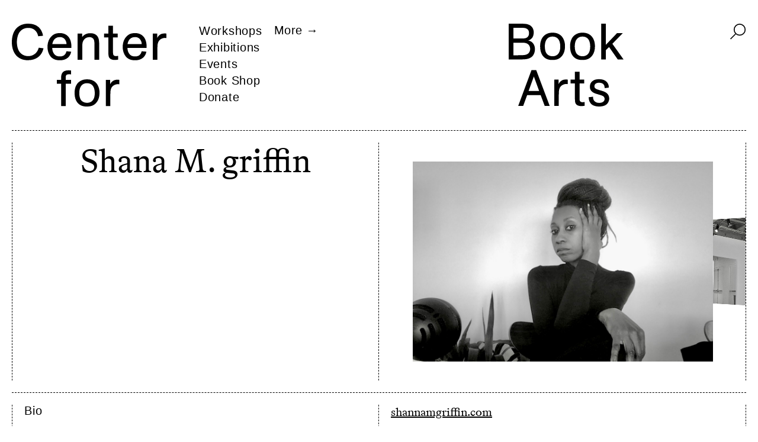

--- FILE ---
content_type: text/css
request_url: https://centerforbookarts.org/wp-content/themes/centerforbookarts/assets/css/theme.css?v=7.0.1&ver=6.8.3
body_size: 24894
content:
.PresetDateRangePicker_panel{padding:0 22px 11px}.PresetDateRangePicker_button{background:0 0;border:2px solid #00a699;box-sizing:border-box;color:#00a699;cursor:pointer;font:inherit;font-weight:700;height:100%;line-height:normal;margin-right:8px;overflow:visible;padding:4px 12px;position:relative;text-align:center}.PresetDateRangePicker_button:active{outline:0}.PresetDateRangePicker_button__selected{background:#00a699;color:#fff}.SingleDatePickerInput{background-color:#fff;display:inline-block}.SingleDatePickerInput__withBorder{border:1px solid #dbdbdb;border-radius:2px}.SingleDatePickerInput__rtl{direction:rtl}.SingleDatePickerInput__disabled{background-color:#f2f2f2}.SingleDatePickerInput__block{display:block}.SingleDatePickerInput__showClearDate{padding-right:30px}.SingleDatePickerInput_clearDate{background:0 0;border:0;color:inherit;cursor:pointer;font:inherit;line-height:normal;margin:0 10px 0 5px;overflow:visible;padding:10px;position:absolute;right:0;top:50%;transform:translateY(-50%)}.SingleDatePickerInput_clearDate__default:focus,.SingleDatePickerInput_clearDate__default:hover{background:#dbdbdb;border-radius:50%}.SingleDatePickerInput_clearDate__small{padding:6px}.SingleDatePickerInput_clearDate__hide{visibility:hidden}.SingleDatePickerInput_clearDate_svg{fill:#82888a;height:12px;vertical-align:middle;width:15px}.SingleDatePickerInput_clearDate_svg__small{height:9px}.SingleDatePickerInput_calendarIcon{background:0 0;border:0;color:inherit;cursor:pointer;display:inline-block;font:inherit;line-height:normal;margin:0 5px 0 10px;overflow:visible;padding:10px;vertical-align:middle}.SingleDatePickerInput_calendarIcon_svg{fill:#82888a;height:15px;vertical-align:middle;width:14px}.SingleDatePicker{display:inline-block;position:relative}.SingleDatePicker__block{display:block}.SingleDatePicker_picker{background-color:#fff;position:absolute;z-index:1}.SingleDatePicker_picker__rtl{direction:rtl}.SingleDatePicker_picker__directionLeft{left:0}.SingleDatePicker_picker__directionRight{right:0}.SingleDatePicker_picker__portal{background-color:rgba(0,0,0,.3);height:100%;left:0;position:fixed;top:0;width:100%}.SingleDatePicker_picker__fullScreenPortal{background-color:#fff}.SingleDatePicker_closeButton{background:0 0;border:0;color:inherit;cursor:pointer;font:inherit;line-height:normal;overflow:visible;padding:15px;position:absolute;right:0;top:0;z-index:2}.SingleDatePicker_closeButton:focus,.SingleDatePicker_closeButton:hover{color:darken(#cacccd,10%);text-decoration:none}.SingleDatePicker_closeButton_svg{fill:#cacccd;height:15px;width:15px}.DayPickerKeyboardShortcuts_buttonReset{background:0 0;border:0;border-radius:0;color:inherit;cursor:pointer;font:inherit;font-size:14px;line-height:normal;overflow:visible;padding:0}.DayPickerKeyboardShortcuts_buttonReset:active{outline:0}.DayPickerKeyboardShortcuts_show{position:absolute;width:22px;z-index:2}.DayPickerKeyboardShortcuts_show__bottomRight{border-right:33px solid #00a699;border-top:26px solid transparent;bottom:0;right:0}.DayPickerKeyboardShortcuts_show__bottomRight:hover{border-right:33px solid #008489}.DayPickerKeyboardShortcuts_show__topRight{border-bottom:26px solid transparent;border-right:33px solid #00a699;right:0;top:0}.DayPickerKeyboardShortcuts_show__topRight:hover{border-right:33px solid #008489}.DayPickerKeyboardShortcuts_show__topLeft{border-bottom:26px solid transparent;border-left:33px solid #00a699;left:0;top:0}.DayPickerKeyboardShortcuts_show__topLeft:hover{border-left:33px solid #008489}.DayPickerKeyboardShortcuts_showSpan{color:#fff;position:absolute}.DayPickerKeyboardShortcuts_showSpan__bottomRight{bottom:0;right:-28px}.DayPickerKeyboardShortcuts_showSpan__topRight{right:-28px;top:1px}.DayPickerKeyboardShortcuts_showSpan__topLeft{left:-28px;top:1px}.DayPickerKeyboardShortcuts_panel{background:#fff;border:1px solid #dbdbdb;border-radius:2px;bottom:0;left:0;margin:33px;overflow:auto;padding:22px;position:absolute;right:0;top:0;z-index:2}.DayPickerKeyboardShortcuts_title{font-size:16px;font-weight:700;margin:0}.DayPickerKeyboardShortcuts_list{font-size:14px;list-style:none;padding:0}.DayPickerKeyboardShortcuts_close{position:absolute;right:22px;top:22px;z-index:2}.DayPickerKeyboardShortcuts_close:active{outline:0}.DayPickerKeyboardShortcuts_closeSvg{fill:#cacccd;height:15px;width:15px}.DayPickerKeyboardShortcuts_closeSvg:focus,.DayPickerKeyboardShortcuts_closeSvg:hover{fill:#82888a}.CalendarDay{box-sizing:border-box;cursor:pointer;font-size:14px;text-align:center}.CalendarDay:active{outline:0}.CalendarDay__defaultCursor{cursor:default}.CalendarDay__default{background:#fff;border:1px solid #e4e7e7;color:#484848}.CalendarDay__default:hover{background:#e4e7e7;border:1px double #e4e7e7;color:inherit}.CalendarDay__hovered_offset{background:#f4f5f5;border:1px double #e4e7e7;color:inherit}.CalendarDay__outside{background:#fff;border:0;color:#484848}.CalendarDay__outside:hover{border:0}.CalendarDay__blocked_minimum_nights{background:#fff;border:1px solid #eceeee;color:#cacccd}.CalendarDay__blocked_minimum_nights:active,.CalendarDay__blocked_minimum_nights:hover{background:#fff;color:#cacccd}.CalendarDay__highlighted_calendar{background:#ffe8bc;color:#484848}.CalendarDay__highlighted_calendar:active,.CalendarDay__highlighted_calendar:hover{background:#ffce71;color:#484848}.CalendarDay__selected_span{background:#66e2da;border:1px solid #33dacd;color:#fff}.CalendarDay__selected_span:active,.CalendarDay__selected_span:hover{background:#33dacd;border:1px solid #33dacd;color:#fff}.CalendarDay__last_in_range{border-right:#00a699}.CalendarDay__selected,.CalendarDay__selected:active,.CalendarDay__selected:hover{background:#00a699;border:1px solid #00a699;color:#fff}.CalendarDay__hovered_span,.CalendarDay__hovered_span:hover{background:#b2f1ec;border:1px solid #80e8e0;color:#007a87}.CalendarDay__hovered_span:active{background:#80e8e0;border:1px solid #80e8e0;color:#007a87}.CalendarDay__blocked_calendar,.CalendarDay__blocked_calendar:active,.CalendarDay__blocked_calendar:hover{background:#cacccd;border:1px solid #cacccd;color:#82888a}.CalendarDay__blocked_out_of_range,.CalendarDay__blocked_out_of_range:active,.CalendarDay__blocked_out_of_range:hover{background:#fff;border:1px solid #e4e7e7;color:#cacccd}.CalendarMonth{background:#fff;text-align:center;-webkit-user-select:none;-moz-user-select:none;user-select:none;vertical-align:top}.CalendarMonth_table{border-collapse:collapse;border-spacing:0}.CalendarMonth_verticalSpacing{border-collapse:separate}.CalendarMonth_caption{caption-side:top;color:#484848;font-size:18px;padding-bottom:37px;padding-top:22px;text-align:center}.CalendarMonth_caption__verticalScrollable{padding-bottom:7px;padding-top:12px}.CalendarMonthGrid{background:#fff;text-align:left;z-index:0}.CalendarMonthGrid__animating{z-index:1}.CalendarMonthGrid__horizontal{left:9px;position:absolute}.CalendarMonthGrid__vertical{margin:0 auto}.CalendarMonthGrid__vertical_scrollable{margin:0 auto;overflow-y:scroll}.CalendarMonthGrid_month__horizontal{display:inline-block;min-height:100%;vertical-align:top}.CalendarMonthGrid_month__hideForAnimation{opacity:0;pointer-events:none;position:absolute;z-index:-1}.CalendarMonthGrid_month__hidden{visibility:hidden}.DayPickerNavigation{position:relative;z-index:2}.DayPickerNavigation__horizontal{height:0}.DayPickerNavigation__verticalDefault{bottom:0;height:52px;left:0;position:absolute;width:100%}.DayPickerNavigation__verticalScrollableDefault{position:relative}.DayPickerNavigation_button{border:0;cursor:pointer;margin:0;padding:0;-webkit-user-select:none;-moz-user-select:none;user-select:none}.DayPickerNavigation_button__default{background-color:#fff;border:1px solid #e4e7e7;color:#757575}.DayPickerNavigation_button__default:focus,.DayPickerNavigation_button__default:hover{border:1px solid #c4c4c4}.DayPickerNavigation_button__default:active{background:#f2f2f2}.DayPickerNavigation_button__horizontalDefault{border-radius:3px;line-height:.78;padding:6px 9px;position:absolute;top:18px}.DayPickerNavigation_leftButton__horizontalDefault{left:22px}.DayPickerNavigation_rightButton__horizontalDefault{right:22px}.DayPickerNavigation_button__verticalDefault{background:#fff;box-shadow:0 0 5px 2px rgba(0,0,0,.1);display:inline-block;height:100%;padding:5px;position:relative;width:50%}.DayPickerNavigation_nextButton__verticalDefault{border-left:0}.DayPickerNavigation_nextButton__verticalScrollableDefault{width:100%}.DayPickerNavigation_svg__horizontal{fill:#82888a;display:block;height:19px;width:19px}.DayPickerNavigation_svg__vertical{fill:#484848;display:block;height:42px;width:42px}.DayPicker{position:relative;text-align:left}.DayPicker,.DayPicker__horizontal{background:#fff}.DayPicker__verticalScrollable{height:100%}.DayPicker__hidden{visibility:hidden}.DayPicker__withBorder{border-radius:3px;box-shadow:0 2px 6px rgba(0,0,0,.05),0 0 0 1px rgba(0,0,0,.07)}.DayPicker_portal__horizontal{box-shadow:none;left:50%;position:absolute;top:50%}.DayPicker_portal__vertical{position:static}.DayPicker_focusRegion{outline:0}.DayPicker_calendarInfo__horizontal,.DayPicker_wrapper__horizontal{display:inline-block;vertical-align:top}.DayPicker_weekHeaders{position:relative}.DayPicker_weekHeaders__horizontal{margin-left:9px}.DayPicker_weekHeader{color:#757575;position:absolute;text-align:left;top:62px;z-index:2}.DayPicker_weekHeader__vertical{left:50%}.DayPicker_weekHeader__verticalScrollable{background:#fff;border-bottom:1px solid #dbdbdb;display:table-row;left:0;margin-left:0;text-align:center;top:0;width:100%}.DayPicker_weekHeader_ul{font-size:14px;list-style:none;margin:1px 0;padding-left:0;padding-right:0}.DayPicker_weekHeader_li{display:inline-block;text-align:center}.DayPicker_transitionContainer{border-radius:3px;overflow:hidden;position:relative}.DayPicker_transitionContainer__horizontal{transition:height .2s ease-in-out}.DayPicker_transitionContainer__vertical{width:100%}.DayPicker_transitionContainer__verticalScrollable{bottom:0;height:100%;left:0;overflow-y:scroll;padding-top:20px;position:absolute;right:0;top:0}.DateInput{background:#fff;display:inline-block;margin:0;padding:0;position:relative;vertical-align:middle;width:130px}.DateInput__small{width:97px}.DateInput__block{width:100%}.DateInput__disabled{background:#f2f2f2;color:#dbdbdb}.DateInput_input{background-color:#fff;border:0;border-bottom:2px solid transparent;border-radius:0;color:#484848;font-size:19px;font-weight:200;line-height:24px;padding:11px 11px 9px;width:100%}.DateInput_input__small{font-size:15px;letter-spacing:.2px;line-height:18px;padding:7px 7px 5px}.DateInput_input__regular{font-weight:auto}.DateInput_input__readOnly{-webkit-user-select:none;-moz-user-select:none;user-select:none}.DateInput_input__focused{background:#fff;border:0;border-bottom:2px solid #008489;outline:0}.DateInput_input__disabled{background:#f2f2f2;font-style:italic}.DateInput_screenReaderMessage{clip:rect(0,0,0,0);border:0;height:1px;margin:-1px;overflow:hidden;padding:0;position:absolute;width:1px}.DateInput_fang{height:10px;left:22px;position:absolute;width:20px;z-index:2}.DateInput_fangShape{fill:#fff}.DateInput_fangStroke{stroke:#dbdbdb;fill:transparent}.DateRangePickerInput{background-color:#fff;display:inline-block}.DateRangePickerInput__disabled{background:#f2f2f2}.DateRangePickerInput__withBorder{border:1px solid #dbdbdb;border-radius:2px}.DateRangePickerInput__rtl{direction:rtl}.DateRangePickerInput__block{display:block}.DateRangePickerInput__showClearDates{padding-right:30px}.DateRangePickerInput_arrow{color:#484848;display:inline-block;vertical-align:middle}.DateRangePickerInput_arrow_svg{fill:#484848;height:24px;vertical-align:middle;width:24px}.DateRangePickerInput_clearDates{background:0 0;border:0;color:inherit;cursor:pointer;font:inherit;line-height:normal;margin:0 10px 0 5px;overflow:visible;padding:10px;position:absolute;right:0;top:50%;transform:translateY(-50%)}.DateRangePickerInput_clearDates__small{padding:6px}.DateRangePickerInput_clearDates_default:focus,.DateRangePickerInput_clearDates_default:hover{background:#dbdbdb;border-radius:50%}.DateRangePickerInput_clearDates__hide{visibility:hidden}.DateRangePickerInput_clearDates_svg{fill:#82888a;height:12px;vertical-align:middle;width:15px}.DateRangePickerInput_clearDates_svg__small{height:9px}.DateRangePickerInput_calendarIcon{background:0 0;border:0;color:inherit;cursor:pointer;display:inline-block;font:inherit;line-height:normal;margin:0 5px 0 10px;overflow:visible;padding:10px;vertical-align:middle}.DateRangePickerInput_calendarIcon_svg{fill:#82888a;height:15px;vertical-align:middle;width:14px}.DateRangePicker{display:inline-block;position:relative}.DateRangePicker__block{display:block}.DateRangePicker_picker{background-color:#fff;position:absolute;z-index:1}.DateRangePicker_picker__rtl{direction:rtl}.DateRangePicker_picker__directionLeft{left:0}.DateRangePicker_picker__directionRight{right:0}.DateRangePicker_picker__portal{background-color:rgba(0,0,0,.3);height:100%;left:0;position:fixed;top:0;width:100%}.DateRangePicker_picker__fullScreenPortal{background-color:#fff}.DateRangePicker_closeButton{background:0 0;border:0;color:inherit;cursor:pointer;font:inherit;line-height:normal;overflow:visible;padding:15px;position:absolute;right:0;top:0;z-index:2}.DateRangePicker_closeButton:focus,.DateRangePicker_closeButton:hover{color:darken(#cacccd,10%);text-decoration:none}.DateRangePicker_closeButton_svg{fill:#cacccd;height:15px;width:15px}
@charset "UTF-8";@font-face{font-display:swap;font-family:Bradford;font-style:normal;font-weight:400;src:url(../fonts/BradfordLLWeb-Regular.woff2) format("woff2"),url(../fonts/BradfordLLWeb-Regular.woff) format("woff")}@font-face{font-display:swap;font-family:Bradford;font-style:italic;font-weight:400;src:url(../fonts/BradfordLLWeb-Italic.woff2) format("woff2"),url(../fonts/BradfordLLWeb-Italic.woff) format("woff")}@font-face{font-display:swap;font-family:Bradford;font-style:normal;font-weight:700;src:url(../fonts/BradfordLLWeb-Regular.woff2) format("woff2"),url(../fonts/BradfordLLWeb-Regular.woff) format("woff")}@font-face{font-display:swap;font-family:Bradford;font-style:italic;font-weight:700;src:url(../fonts/BradfordLLWeb-Italic.woff2) format("woff2"),url(../fonts/BradfordLLWeb-Italic.woff) format("woff")}@font-face{font-display:swap;font-family:Print;font-style:normal;font-weight:700;src:url(../fonts/Print-Bold.woff2) format("woff2"),url(../fonts/Print-Bold.woff) format("woff")}@font-face{font-display:swap;font-family:VTC Bayard;font-style:normal;font-weight:400;src:url(../fonts/VTCBayard-Regular.ttf)}@font-face{font-display:swap;font-family:VTC Carrie;font-style:normal;font-weight:400;src:url(../fonts/VTCCarrie-Regular.woff2) format("woff2"),url(../fonts/VTCCarrie-Regular.woff) format("woff")}:root{--text-color:#000;--background-color:#fff}*,:after,:before{box-sizing:inherit;outline:0}html{-webkit-font-smoothing:antialiased;word-wrap:break-word;background-color:var(--background-color);box-sizing:border-box;font-size:16px}.editor-styles-wrapper,body:not(.wp-admin){background-color:var(--background-color,transparent);color:var(--text-color);font-family:Bradford,Georgia,Times New Roman,Times,serif;font-size:16px;font-weight:400;line-height:1.25;margin:0;min-height:100vh;min-width:320px;transition:background-color .4s ease,color .4s ease}.lock,.menu-is-open,.search-is-open{overflow:hidden}main{padding:0 20px 20px}h1,h2,h3,h4,h5,h6,p{font-size:inherit;font-weight:inherit;margin:0 0 20px}h1:last-child,h2:last-child,h3:last-child,h4:last-child,h5:last-child,h6:last-child,p:last-child{margin-bottom:0}.title,h1,h2,h3,h4,h5,h6{font-family:Helvetica,Arial,sans-serif;font-size:20px;letter-spacing:.75px;line-height:1.2}@media (min-width:800px){.title,h1,h2,h3,h4,h5,h6{line-height:1}}p{font-size:20px}address{font-style:normal}blockquote{margin:0}small{font-size:.75em}strong{font-weight:700}em{font-style:italic}figcaption,label{font-family:Helvetica,Arial,sans-serif;font-size:12px;letter-spacing:.75px;line-height:1.25;margin:20px 0}figcaption:first-child,label:first-child{margin-top:0}figcaption:last-child,label:last-child{margin-bottom:0}@media (min-width:800px){figcaption,label{font-size:14px}}a{color:inherit;cursor:pointer}@supports (text-underline-offset:0){a{text-underline-offset:.125em}}a[href*="tel:"]{text-decoration:none}button{background:0;border:0;color:inherit;cursor:pointer;letter-spacing:.5px;outline:0}button,dd,ol,ul{font-size:inherit;margin:0;padding:0}dd,ol,ul{list-style:none}ol.list,ol:not([class]),ul.list,ul:not([class]){font-size:20px;margin-bottom:20px}ol.list:last-child,ol:not([class]):last-child,ul.list:last-child,ul:not([class]):last-child{margin-bottom:0}ol.list li,ol:not([class]) li,ul.list li,ul:not([class]) li{font-family:Helvetica,Arial,sans-serif;letter-spacing:.75px;line-height:1.25;position:relative}ol.list,ol:not([class]){counter-reset:i;padding-left:1.6666666667em}ol.list li:before,ol:not([class]) li:before{content:counter(i) ".";counter-increment:i;font-family:Bradford,Georgia,Times New Roman,Times,serif;left:-1.6666666667em;letter-spacing:0;line-height:1.25;position:absolute}ul.list,ul:not([class]){padding-left:1em}ul.list li:before,ul:not([class]) li:before{content:"•";font-size:.6666666667em;left:-1.5em;position:absolute;top:.375em}ol:not([class]):last-child,ul:not([class]):last-child{margin-bottom:0}hr{border:0;border-bottom:1px;border-color:currentcolor;border-style:dashed;color:inherit;display:block;height:0;margin:20px 0;width:100%}hr:first-child{margin-top:0}hr:last-child{margin-bottom:0}table{font-family:Bradford,Georgia,Times New Roman,Times,serif;font-size:20px;line-height:inherit;margin:0 -8px}table:not([class]){display:block;max-width:100%}tr{height:20px}td{padding:0 8px}figure{margin:0}img{height:auto;max-width:100%;-o-object-fit:contain;object-fit:contain}.input-resize{align-items:center;display:inline-grid;max-width:240px;position:relative;vertical-align:top}.input-resize:before{content:"$"}.input-resize input,.input-resize:after{-webkit-appearance:none;-moz-appearance:none;appearance:none;background:none;font:inherit;grid-area:1/2;min-width:1em;resize:none;width:auto}.input-resize:after{content:attr(data-value) " ";visibility:hidden;white-space:pre-wrap}.input-resize:focus-within input:focus,.input-resize:focus-within textarea:focus{outline:none}input[name=nyp]{opacity:0}.input-resize input[name=nyp]{opacity:1}input,textarea{background:none;border:0;border-radius:0;color:var(--text-color);display:block;font-family:Helvetica,Arial,sans-serif;font-size:inherit;line-height:inherit;margin:0;padding:0;transition:color .2s;width:100%}input::-moz-placeholder,textarea::-moz-placeholder{color:currentColor}input::placeholder,textarea::placeholder{color:currentColor}input{border-bottom:.0625em solid}input[type=number]{-moz-appearance:textfield}select{-webkit-appearance:none;-moz-appearance:none;appearance:none;background-color:var(--background-color);background-image:url("[data-uri]");background-position:99% 53%;background-repeat:no-repeat;border-color:currentColor;border-radius:8px;color:var(--text-color);font-size:16px!important;padding:4px!important}textarea{border:.0625em solid}.screen-reader-text,.sr-only{clip:rect(1px,1px,1px,1px);height:1px;overflow:hidden;position:absolute!important;width:1px}.screen-reader-text:focus,.sr-only:focus{clip:auto!important;background-color:#fff;border-radius:8px;box-shadow:0 0 2px 2px rgba(0,0,0,.6);color:#000;display:block;font-size:16px;font-weight:700;height:auto;left:5px;line-height:normal;padding:15px 23px 14px;text-decoration:none;top:5px;width:auto;z-index:100000}#content[tabindex="-1"]:focus{outline:0}@font-face{font-family:swiper-icons;font-style:normal;font-weight:400;src:url("data:application/font-woff;charset=utf-8;base64, [base64]//wADZ2x5ZgAAAywAAADMAAAD2MHtryVoZWFkAAABbAAAADAAAAA2E2+eoWhoZWEAAAGcAAAAHwAAACQC9gDzaG10eAAAAigAAAAZAAAArgJkABFsb2NhAAAC0AAAAFoAAABaFQAUGG1heHAAAAG8AAAAHwAAACAAcABAbmFtZQAAA/gAAAE5AAACXvFdBwlwb3N0AAAFNAAAAGIAAACE5s74hXjaY2BkYGAAYpf5Hu/j+W2+MnAzMYDAzaX6QjD6/4//Bxj5GA8AuRwMYGkAPywL13jaY2BkYGA88P8Agx4j+/8fQDYfA1AEBWgDAIB2BOoAeNpjYGRgYNBh4GdgYgABEMnIABJzYNADCQAACWgAsQB42mNgYfzCOIGBlYGB0YcxjYGBwR1Kf2WQZGhhYGBiYGVmgAFGBiQQkOaawtDAoMBQxXjg/wEGPcYDDA4wNUA2CCgwsAAAO4EL6gAAeNpj2M0gyAACqxgGNWBkZ2D4/wMA+xkDdgAAAHjaY2BgYGaAYBkGRgYQiAHyGMF8FgYHIM3DwMHABGQrMOgyWDLEM1T9/w8UBfEMgLzE////P/5//f/V/xv+r4eaAAeMbAxwIUYmIMHEgKYAYjUcsDAwsLKxc3BycfPw8jEQA/[base64]/uznmfPFBNODM2K7MTQ45YEAZqGP81AmGGcF3iPqOop0r1SPTaTbVkfUe4HXj97wYE+yNwWYxwWu4v1ugWHgo3S1XdZEVqWM7ET0cfnLGxWfkgR42o2PvWrDMBSFj/IHLaF0zKjRgdiVMwScNRAoWUoH78Y2icB/yIY09An6AH2Bdu/UB+yxopYshQiEvnvu0dURgDt8QeC8PDw7Fpji3fEA4z/PEJ6YOB5hKh4dj3EvXhxPqH/SKUY3rJ7srZ4FZnh1PMAtPhwP6fl2PMJMPDgeQ4rY8YT6Gzao0eAEA409DuggmTnFnOcSCiEiLMgxCiTI6Cq5DZUd3Qmp10vO0LaLTd2cjN4fOumlc7lUYbSQcZFkutRG7g6JKZKy0RmdLY680CDnEJ+UMkpFFe1RN7nxdVpXrC4aTtnaurOnYercZg2YVmLN/d/gczfEimrE/fs/bOuq29Zmn8tloORaXgZgGa78yO9/cnXm2BpaGvq25Dv9S4E9+5SIc9PqupJKhYFSSl47+Qcr1mYNAAAAeNptw0cKwkAAAMDZJA8Q7OUJvkLsPfZ6zFVERPy8qHh2YER+3i/BP83vIBLLySsoKimrqKqpa2hp6+jq6RsYGhmbmJqZSy0sraxtbO3sHRydnEMU4uR6yx7JJXveP7WrDycAAAAAAAH//wACeNpjYGRgYOABYhkgZgJCZgZNBkYGLQZtIJsFLMYAAAw3ALgAeNolizEKgDAQBCchRbC2sFER0YD6qVQiBCv/H9ezGI6Z5XBAw8CBK/m5iQQVauVbXLnOrMZv2oLdKFa8Pjuru2hJzGabmOSLzNMzvutpB3N42mNgZGBg4GKQYzBhYMxJLMlj4GBgAYow/P/PAJJhLM6sSoWKfWCAAwDAjgbRAAB42mNgYGBkAIIbCZo5IPrmUn0hGA0AO8EFTQAA") format("woff")}:root{--swiper-theme-color:#007aff}.swiper-container,:root:root .wp-block-gallery{list-style:none;margin-left:auto;margin-right:auto;overflow:hidden;padding:0;position:relative;z-index:1}.swiper-container-vertical>.swiper-wrapper,:root:root .swiper-container-vertical>.blocks-gallery-grid{flex-direction:column}.swiper-wrapper,:root:root .blocks-gallery-grid{box-sizing:content-box;display:flex;height:100%;position:relative;transition-property:transform;width:100%;z-index:1}.swiper-container-android .swiper-slide,.swiper-wrapper,:root:root .blocks-gallery-grid,:root:root .swiper-container-android .wp-block-gallery .blocks-gallery-item,:root:root .wp-block-gallery .swiper-container-android .blocks-gallery-item{transform:translateZ(0)}.swiper-container-multirow>.swiper-wrapper,:root:root .swiper-container-multirow>.blocks-gallery-grid{flex-wrap:wrap}.swiper-container-multirow-column>.swiper-wrapper,:root:root .swiper-container-multirow-column>.blocks-gallery-grid{flex-direction:column;flex-wrap:wrap}.swiper-container-free-mode>.swiper-wrapper,:root:root .swiper-container-free-mode>.blocks-gallery-grid{margin:0 auto;transition-timing-function:ease-out}.swiper-container-pointer-events{touch-action:pan-y}.swiper-container-pointer-events.swiper-container-vertical{touch-action:pan-x}.swiper-slide,:root:root .wp-block-gallery .blocks-gallery-item{flex-shrink:0;height:100%;position:relative;transition-property:transform}.swiper-slide-invisible-blank{visibility:hidden}.swiper-container-autoheight,.swiper-container-autoheight .swiper-slide,:root:root .swiper-container-autoheight .wp-block-gallery .blocks-gallery-item,:root:root .wp-block-gallery .swiper-container-autoheight .blocks-gallery-item{height:auto}.swiper-container-autoheight .swiper-wrapper,:root:root .swiper-container-autoheight .blocks-gallery-grid{align-items:flex-start;transition-property:transform,height}.swiper-container-3d,:root:root .wp-block-gallery{perspective:1200px}.swiper-container-3d .swiper-cube-shadow,.swiper-container-3d .swiper-slide,.swiper-container-3d .swiper-slide-shadow-bottom,.swiper-container-3d .swiper-slide-shadow-left,.swiper-container-3d .swiper-slide-shadow-right,.swiper-container-3d .swiper-slide-shadow-top,.swiper-container-3d .swiper-wrapper,:root:root .swiper-container-3d .blocks-gallery-grid,:root:root .wp-block-gallery .blocks-gallery-grid,:root:root .wp-block-gallery .blocks-gallery-item,:root:root .wp-block-gallery .swiper-cube-shadow,:root:root .wp-block-gallery .swiper-slide,:root:root .wp-block-gallery .swiper-slide-shadow-bottom,:root:root .wp-block-gallery .swiper-slide-shadow-left,:root:root .wp-block-gallery .swiper-slide-shadow-right,:root:root .wp-block-gallery .swiper-slide-shadow-top,:root:root .wp-block-gallery .swiper-wrapper{transform-style:preserve-3d}.swiper-container-3d .swiper-slide-shadow-bottom,.swiper-container-3d .swiper-slide-shadow-left,.swiper-container-3d .swiper-slide-shadow-right,.swiper-container-3d .swiper-slide-shadow-top,:root:root .wp-block-gallery .swiper-slide-shadow-bottom,:root:root .wp-block-gallery .swiper-slide-shadow-left,:root:root .wp-block-gallery .swiper-slide-shadow-right,:root:root .wp-block-gallery .swiper-slide-shadow-top{height:100%;left:0;pointer-events:none;position:absolute;top:0;width:100%;z-index:10}.swiper-container-3d .swiper-slide-shadow-left,:root:root .wp-block-gallery .swiper-slide-shadow-left{background-image:linear-gradient(270deg,rgba(0,0,0,.5),transparent)}.swiper-container-3d .swiper-slide-shadow-right,:root:root .wp-block-gallery .swiper-slide-shadow-right{background-image:linear-gradient(90deg,rgba(0,0,0,.5),transparent)}.swiper-container-3d .swiper-slide-shadow-top,:root:root .wp-block-gallery .swiper-slide-shadow-top{background-image:linear-gradient(0deg,rgba(0,0,0,.5),transparent)}.swiper-container-3d .swiper-slide-shadow-bottom,:root:root .wp-block-gallery .swiper-slide-shadow-bottom{background-image:linear-gradient(180deg,rgba(0,0,0,.5),transparent)}.swiper-container-css-mode>.swiper-wrapper,:root:root .swiper-container-css-mode>.blocks-gallery-grid{-ms-overflow-style:none;overflow:auto;scrollbar-width:none}.swiper-container-css-mode>.swiper-wrapper::-webkit-scrollbar,:root:root .swiper-container-css-mode>.blocks-gallery-grid::-webkit-scrollbar{display:none}.swiper-container-css-mode>.swiper-wrapper>.swiper-slide,:root:root .swiper-container-css-mode>.blocks-gallery-grid>.swiper-slide,:root:root .wp-block-gallery .swiper-container-css-mode>.blocks-gallery-grid>.blocks-gallery-item,:root:root .wp-block-gallery .swiper-container-css-mode>.swiper-wrapper>.blocks-gallery-item{scroll-snap-align:start start}.swiper-container-horizontal.swiper-container-css-mode>.swiper-wrapper,:root:root .swiper-container-horizontal.swiper-container-css-mode>.blocks-gallery-grid{scroll-snap-type:x mandatory}.swiper-container-vertical.swiper-container-css-mode>.swiper-wrapper,:root:root .swiper-container-vertical.swiper-container-css-mode>.blocks-gallery-grid{scroll-snap-type:y mandatory}#start-resizable-editor-section{display:none}.wp-block-audio{margin:0 0 1em}.wp-block-audio audio{min-width:300px;width:100%}.wp-block-button__link{background-color:#32373c;border-radius:9999px;box-shadow:none;box-sizing:border-box;color:#fff;cursor:pointer;display:inline-block;font-size:1.125em;overflow-wrap:break-word;padding:calc(.667em + 2px) calc(1.333em + 2px);text-align:center;text-decoration:none}.wp-block-button__link:active,.wp-block-button__link:focus,.wp-block-button__link:hover,.wp-block-button__link:visited{color:#fff}.wp-block-button__link.aligncenter{text-align:center}.wp-block-button__link.alignright{text-align:right}.wp-block-buttons>.wp-block-button.has-custom-width{max-width:none}.wp-block-buttons>.wp-block-button.has-custom-width .wp-block-button__link{width:100%}.wp-block-buttons>.wp-block-button.has-custom-font-size .wp-block-button__link{font-size:inherit}.wp-block-buttons>.wp-block-button.wp-block-button__width-25{width:calc(25% - .5em)}.wp-block-buttons>.wp-block-button.wp-block-button__width-50{width:calc(50% - .5em)}.wp-block-buttons>.wp-block-button.wp-block-button__width-75{width:calc(75% - .5em)}.wp-block-buttons>.wp-block-button.wp-block-button__width-100{margin-right:0;width:100%}.wp-block-button.is-style-squared,.wp-block-button__link.wp-block-button.is-style-squared{border-radius:0}.wp-block-button.no-border-radius,.wp-block-button__link.no-border-radius{border-radius:0!important}.is-style-outline>.wp-block-button__link,.wp-block-button__link.is-style-outline{border:2px solid;padding:.667em 1.333em}.is-style-outline>.wp-block-button__link:not(.has-text-color),.wp-block-button__link.is-style-outline:not(.has-text-color){color:currentColor}.is-style-outline>.wp-block-button__link:not(.has-background),.wp-block-button__link.is-style-outline:not(.has-background){background-color:transparent}.wp-block-buttons{display:flex;flex-direction:row;flex-wrap:wrap}.wp-block-buttons.is-vertical{flex-direction:column}.wp-block-buttons.is-vertical>.wp-block-button{margin-right:0}.wp-block-buttons.is-vertical>.wp-block-button:last-child{margin-bottom:0}.wp-block-buttons>.wp-block-button{display:inline-block;margin-bottom:.5em;margin-left:0;margin-right:.5em}.wp-block-buttons>.wp-block-button:last-child{margin-right:0}.wp-block-buttons.is-content-justification-left{justify-content:flex-start}.wp-block-buttons.is-content-justification-left.is-vertical{align-items:flex-start}.wp-block-buttons.is-content-justification-center{justify-content:center}.wp-block-buttons.is-content-justification-center.is-vertical{align-items:center}.wp-block-buttons.is-content-justification-right{justify-content:flex-end}.wp-block-buttons.is-content-justification-right>.wp-block-button{margin-left:.5em;margin-right:0}.wp-block-buttons.is-content-justification-right>.wp-block-button:first-child{margin-left:0}.wp-block-buttons.is-content-justification-right.is-vertical{align-items:flex-end}.wp-block-buttons.is-content-justification-space-between{justify-content:space-between}.wp-block-buttons.aligncenter{text-align:center}.wp-block-buttons.alignleft .wp-block-button{margin-left:0;margin-right:.5em}.wp-block-buttons.alignleft .wp-block-button:last-child{margin-right:0}.wp-block-buttons.alignright .wp-block-button{margin-left:.5em;margin-right:0}.wp-block-buttons.alignright .wp-block-button:first-child{margin-left:0}.wp-block-buttons:not(.is-content-justification-space-between,.is-content-justification-right,.is-content-justification-left,.is-content-justification-center) .wp-block-button.aligncenter{margin-bottom:.5em;margin-left:auto;margin-right:auto;width:100%}.wp-block-button.aligncenter,.wp-block-calendar{text-align:center}.wp-block-calendar tbody td,.wp-block-calendar th{border:1px solid gray;padding:.25em}.wp-block-calendar tfoot td{border:none}.wp-block-calendar table{border-collapse:collapse;width:100%}.wp-block-calendar table th{background:gray;font-weight:400}.wp-block-calendar a{text-decoration:underline}.wp-block-calendar table caption,.wp-block-calendar table tbody{color:#40464d}.wp-block-categories.alignleft{margin-right:2em}.wp-block-categories.alignright{margin-left:2em}.wp-block-code code{display:block;overflow-wrap:break-word;white-space:pre-wrap}.wp-block-columns{box-sizing:border-box;display:flex;flex-wrap:wrap;margin-bottom:1.75em}@media (min-width:800px){.wp-block-columns{flex-wrap:nowrap}}.wp-block-columns.has-background{padding:0}.wp-block-columns.are-vertically-aligned-top{align-items:flex-start}.wp-block-columns.are-vertically-aligned-center{align-items:center}.wp-block-columns.are-vertically-aligned-bottom{align-items:flex-end}.wp-block-column{flex-grow:1;min-width:0;overflow-wrap:break-word;word-break:break-word}@media (max-width:767px){.wp-block-column{flex-basis:100%!important}}@media (min-width:768px) and (max-width:767px){.wp-block-column:not(:only-child){flex-basis:calc(50% - 1em)!important;flex-grow:0}.wp-block-column:nth-child(2n){margin-left:2em}}@media (min-width:800px){.wp-block-column{flex-basis:0;flex-grow:1}.wp-block-column[style*=flex-basis]{flex-grow:0}.wp-block-column:not(:first-child){margin-left:2em}}.wp-block-column.is-vertically-aligned-top{align-self:flex-start}.wp-block-column.is-vertically-aligned-center{align-self:center}.wp-block-column.is-vertically-aligned-bottom{align-self:flex-end}.wp-block-column.is-vertically-aligned-bottom,.wp-block-column.is-vertically-aligned-center,.wp-block-column.is-vertically-aligned-top{width:100%}.wp-block-cover,.wp-block-cover-image{align-items:center;background-position:50%;background-size:cover;box-sizing:border-box;display:flex;justify-content:center;min-height:430px;padding:1em;position:relative;width:100%}.wp-block-cover-image.has-parallax,.wp-block-cover.has-parallax{background-attachment:fixed}@supports (-webkit-overflow-scrolling:touch){.wp-block-cover-image.has-parallax,.wp-block-cover.has-parallax{background-attachment:scroll}}@media (prefers-reduced-motion:reduce){.wp-block-cover-image.has-parallax,.wp-block-cover.has-parallax{background-attachment:scroll}}.wp-block-cover-image.is-repeated,.wp-block-cover.is-repeated{background-repeat:repeat;background-size:auto}.wp-block-cover-image.has-background-dim:not([class*=-background-color]),.wp-block-cover.has-background-dim:not([class*=-background-color]){background-color:#000}.wp-block-cover-image.has-background-dim:before,.wp-block-cover.has-background-dim:before{background-color:inherit;content:""}.wp-block-cover .wp-block-cover__gradient-background,.wp-block-cover-image .wp-block-cover__gradient-background,.wp-block-cover-image.has-background-dim:not(.has-background-gradient):before,.wp-block-cover.has-background-dim:not(.has-background-gradient):before{bottom:0;left:0;opacity:.5;position:absolute;right:0;top:0;z-index:z-index(".wp-block-cover.has-background-dim::before")}.wp-block-cover-image.has-background-dim.has-background-dim-10 .wp-block-cover__gradient-background,.wp-block-cover-image.has-background-dim.has-background-dim-10:not(.has-background-gradient):before,.wp-block-cover.has-background-dim.has-background-dim-10 .wp-block-cover__gradient-background,.wp-block-cover.has-background-dim.has-background-dim-10:not(.has-background-gradient):before{opacity:.1}.wp-block-cover-image.has-background-dim.has-background-dim-20 .wp-block-cover__gradient-background,.wp-block-cover-image.has-background-dim.has-background-dim-20:not(.has-background-gradient):before,.wp-block-cover.has-background-dim.has-background-dim-20 .wp-block-cover__gradient-background,.wp-block-cover.has-background-dim.has-background-dim-20:not(.has-background-gradient):before{opacity:.2}.wp-block-cover-image.has-background-dim.has-background-dim-30 .wp-block-cover__gradient-background,.wp-block-cover-image.has-background-dim.has-background-dim-30:not(.has-background-gradient):before,.wp-block-cover.has-background-dim.has-background-dim-30 .wp-block-cover__gradient-background,.wp-block-cover.has-background-dim.has-background-dim-30:not(.has-background-gradient):before{opacity:.3}.wp-block-cover-image.has-background-dim.has-background-dim-40 .wp-block-cover__gradient-background,.wp-block-cover-image.has-background-dim.has-background-dim-40:not(.has-background-gradient):before,.wp-block-cover.has-background-dim.has-background-dim-40 .wp-block-cover__gradient-background,.wp-block-cover.has-background-dim.has-background-dim-40:not(.has-background-gradient):before{opacity:.4}.wp-block-cover-image.has-background-dim.has-background-dim-50 .wp-block-cover__gradient-background,.wp-block-cover-image.has-background-dim.has-background-dim-50:not(.has-background-gradient):before,.wp-block-cover.has-background-dim.has-background-dim-50 .wp-block-cover__gradient-background,.wp-block-cover.has-background-dim.has-background-dim-50:not(.has-background-gradient):before{opacity:.5}.wp-block-cover-image.has-background-dim.has-background-dim-60 .wp-block-cover__gradient-background,.wp-block-cover-image.has-background-dim.has-background-dim-60:not(.has-background-gradient):before,.wp-block-cover.has-background-dim.has-background-dim-60 .wp-block-cover__gradient-background,.wp-block-cover.has-background-dim.has-background-dim-60:not(.has-background-gradient):before{opacity:.6}.wp-block-cover-image.has-background-dim.has-background-dim-70 .wp-block-cover__gradient-background,.wp-block-cover-image.has-background-dim.has-background-dim-70:not(.has-background-gradient):before,.wp-block-cover.has-background-dim.has-background-dim-70 .wp-block-cover__gradient-background,.wp-block-cover.has-background-dim.has-background-dim-70:not(.has-background-gradient):before{opacity:.7}.wp-block-cover-image.has-background-dim.has-background-dim-80 .wp-block-cover__gradient-background,.wp-block-cover-image.has-background-dim.has-background-dim-80:not(.has-background-gradient):before,.wp-block-cover.has-background-dim.has-background-dim-80 .wp-block-cover__gradient-background,.wp-block-cover.has-background-dim.has-background-dim-80:not(.has-background-gradient):before{opacity:.8}.wp-block-cover-image.has-background-dim.has-background-dim-90 .wp-block-cover__gradient-background,.wp-block-cover-image.has-background-dim.has-background-dim-90:not(.has-background-gradient):before,.wp-block-cover.has-background-dim.has-background-dim-90 .wp-block-cover__gradient-background,.wp-block-cover.has-background-dim.has-background-dim-90:not(.has-background-gradient):before{opacity:.9}.wp-block-cover-image.has-background-dim.has-background-dim-100 .wp-block-cover__gradient-background,.wp-block-cover-image.has-background-dim.has-background-dim-100:not(.has-background-gradient):before,.wp-block-cover.has-background-dim.has-background-dim-100 .wp-block-cover__gradient-background,.wp-block-cover.has-background-dim.has-background-dim-100:not(.has-background-gradient):before{opacity:1}.wp-block-cover-image.alignleft,.wp-block-cover-image.alignright,.wp-block-cover.alignleft,.wp-block-cover.alignright{max-width:50%;width:100%}.wp-block-cover-image:after,.wp-block-cover:after{content:"";display:block;font-size:0;min-height:inherit}@supports (position:sticky){.wp-block-cover-image:after,.wp-block-cover:after{content:none}}.wp-block-cover-image.aligncenter,.wp-block-cover-image.alignleft,.wp-block-cover-image.alignright,.wp-block-cover.aligncenter,.wp-block-cover.alignleft,.wp-block-cover.alignright{display:flex}.wp-block-cover .wp-block-cover__inner-container,.wp-block-cover-image .wp-block-cover__inner-container{color:#fff;width:100%;z-index:z-index(".wp-block-cover__inner-container")}.wp-block-cover h1:not(.has-text-color),.wp-block-cover h2:not(.has-text-color),.wp-block-cover h3:not(.has-text-color),.wp-block-cover h4:not(.has-text-color),.wp-block-cover h5:not(.has-text-color),.wp-block-cover h6:not(.has-text-color),.wp-block-cover p:not(.has-text-color),.wp-block-cover-image h1:not(.has-text-color),.wp-block-cover-image h2:not(.has-text-color),.wp-block-cover-image h3:not(.has-text-color),.wp-block-cover-image h4:not(.has-text-color),.wp-block-cover-image h5:not(.has-text-color),.wp-block-cover-image h6:not(.has-text-color),.wp-block-cover-image p:not(.has-text-color){color:inherit}.wp-block-cover-image.is-position-top-left,.wp-block-cover.is-position-top-left{align-items:flex-start;justify-content:flex-start}.wp-block-cover-image.is-position-top-center,.wp-block-cover.is-position-top-center{align-items:flex-start;justify-content:center}.wp-block-cover-image.is-position-top-right,.wp-block-cover.is-position-top-right{align-items:flex-start;justify-content:flex-end}.wp-block-cover-image.is-position-center-left,.wp-block-cover.is-position-center-left{align-items:center;justify-content:flex-start}.wp-block-cover-image.is-position-center-center,.wp-block-cover.is-position-center-center{align-items:center;justify-content:center}.wp-block-cover-image.is-position-center-right,.wp-block-cover.is-position-center-right{align-items:center;justify-content:flex-end}.wp-block-cover-image.is-position-bottom-left,.wp-block-cover.is-position-bottom-left{align-items:flex-end;justify-content:flex-start}.wp-block-cover-image.is-position-bottom-center,.wp-block-cover.is-position-bottom-center{align-items:flex-end;justify-content:center}.wp-block-cover-image.is-position-bottom-right,.wp-block-cover.is-position-bottom-right{align-items:flex-end;justify-content:flex-end}.wp-block-cover-image.has-custom-content-position.has-custom-content-position .wp-block-cover__inner-container,.wp-block-cover.has-custom-content-position.has-custom-content-position .wp-block-cover__inner-container{margin:0;width:auto}.wp-block-cover img.wp-block-cover__image-background,.wp-block-cover video.wp-block-cover__video-background,.wp-block-cover-image img.wp-block-cover__image-background,.wp-block-cover-image video.wp-block-cover__video-background{border:none;bottom:0;box-shadow:none;height:100%;left:0;margin:0;max-height:none;max-width:none;-o-object-fit:cover;object-fit:cover;outline:none;padding:0;position:absolute;right:0;top:0;width:100%}.wp-block-cover__video-background{z-index:z-index(".wp-block-cover__video-background")}.wp-block-cover__image-background{z-index:z-index(".wp-block-cover__image-background")}.wp-block-cover-image-text,.wp-block-cover-image-text a,.wp-block-cover-image-text a:active,.wp-block-cover-image-text a:focus,.wp-block-cover-image-text a:hover,.wp-block-cover-text,.wp-block-cover-text a,.wp-block-cover-text a:active,.wp-block-cover-text a:focus,.wp-block-cover-text a:hover,section.wp-block-cover-image h2,section.wp-block-cover-image h2 a,section.wp-block-cover-image h2 a:active,section.wp-block-cover-image h2 a:focus,section.wp-block-cover-image h2 a:hover{color:#fff}.wp-block-cover-image .wp-block-cover.has-left-content{justify-content:flex-start}.wp-block-cover-image .wp-block-cover.has-right-content{justify-content:flex-end}.wp-block-cover-image.has-left-content .wp-block-cover-image-text,.wp-block-cover.has-left-content .wp-block-cover-text,section.wp-block-cover-image.has-left-content>h2{margin-left:0;text-align:left}.wp-block-cover-image.has-right-content .wp-block-cover-image-text,.wp-block-cover.has-right-content .wp-block-cover-text,section.wp-block-cover-image.has-right-content>h2{margin-right:0;text-align:right}.wp-block-cover .wp-block-cover-text,.wp-block-cover-image .wp-block-cover-image-text,section.wp-block-cover-image>h2{font-size:2em;line-height:1.25;margin-bottom:0;max-width:100%;padding:.44em;text-align:center;z-index:1}.wp-block-embed.alignleft,.wp-block-embed.alignright,.wp-block[data-align=left]>[data-type="core/embed"],.wp-block[data-align=right]>[data-type="core/embed"]{max-width:360px;width:100%}.wp-block-embed.alignleft .wp-block-embed__wrapper,.wp-block-embed.alignright .wp-block-embed__wrapper,.wp-block[data-align=left]>[data-type="core/embed"] .wp-block-embed__wrapper,.wp-block[data-align=right]>[data-type="core/embed"] .wp-block-embed__wrapper{min-width:768px}.wp-block-cover .wp-block-embed{min-height:240px;min-width:320px}.wp-block-embed{margin:0 0 1em}.wp-block-embed iframe{max-width:100%}.wp-block-embed__wrapper{position:relative}.wp-embed-responsive .wp-has-aspect-ratio .wp-block-embed__wrapper:before{content:"";display:block;padding-top:50%}.wp-embed-responsive .wp-has-aspect-ratio iframe{bottom:0;height:100%;left:0;position:absolute;right:0;top:0;width:100%}.wp-embed-responsive .wp-embed-aspect-21-9 .wp-block-embed__wrapper:before{padding-top:42.85%}.wp-embed-responsive .wp-embed-aspect-18-9 .wp-block-embed__wrapper:before{padding-top:50%}.wp-embed-responsive .wp-embed-aspect-16-9 .wp-block-embed__wrapper:before{padding-top:56.25%}.wp-embed-responsive .wp-embed-aspect-4-3 .wp-block-embed__wrapper:before{padding-top:75%}.wp-embed-responsive .wp-embed-aspect-1-1 .wp-block-embed__wrapper:before{padding-top:100%}.wp-embed-responsive .wp-embed-aspect-9-16 .wp-block-embed__wrapper:before{padding-top:177.77%}.wp-embed-responsive .wp-embed-aspect-1-2 .wp-block-embed__wrapper:before{padding-top:200%}.wp-block-file{margin-bottom:1.5em}.wp-block-file.aligncenter{text-align:center}.wp-block-file.alignright{text-align:right}.wp-block-file .wp-block-file__embed{margin-bottom:1em}.wp-block-file .wp-block-file__button{background:#32373c;border-radius:2em;color:#fff;font-size:.8em;padding:.5em 1em}.wp-block-file a.wp-block-file__button{text-decoration:none}.wp-block-file a.wp-block-file__button:active,.wp-block-file a.wp-block-file__button:focus,.wp-block-file a.wp-block-file__button:hover,.wp-block-file a.wp-block-file__button:visited{box-shadow:none;color:#fff;opacity:.85;text-decoration:none}.wp-block-file *+.wp-block-file__button{margin-left:.75em}.blocks-gallery-grid,.wp-block-gallery{display:flex;flex-wrap:wrap;list-style-type:none;margin:0;padding:0}.blocks-gallery-grid .blocks-gallery-image,.blocks-gallery-grid .blocks-gallery-item,.wp-block-gallery .blocks-gallery-image,.wp-block-gallery .blocks-gallery-item{align-self:flex-start;display:flex;flex-direction:column;flex-grow:1;justify-content:center;margin:0 1em 1em 0;position:relative;width:calc(50% - 1em)}.blocks-gallery-grid .blocks-gallery-image:nth-of-type(2n),.blocks-gallery-grid .blocks-gallery-item:nth-of-type(2n),.wp-block-gallery .blocks-gallery-image:nth-of-type(2n),.wp-block-gallery .blocks-gallery-item:nth-of-type(2n){margin-right:0}.blocks-gallery-grid .blocks-gallery-image figure,.blocks-gallery-grid .blocks-gallery-item figure,.wp-block-gallery .blocks-gallery-image figure,.wp-block-gallery .blocks-gallery-item figure{height:100%;margin:0}@supports (position:sticky){.blocks-gallery-grid .blocks-gallery-image figure,.blocks-gallery-grid .blocks-gallery-item figure,.wp-block-gallery .blocks-gallery-image figure,.wp-block-gallery .blocks-gallery-item figure{align-items:flex-end;display:flex;justify-content:flex-start}}.blocks-gallery-grid .blocks-gallery-image img,.blocks-gallery-grid .blocks-gallery-item img,.wp-block-gallery .blocks-gallery-image img,.wp-block-gallery .blocks-gallery-item img{display:block;height:auto;max-width:100%;width:100%}@supports (position:sticky){.blocks-gallery-grid .blocks-gallery-image img,.blocks-gallery-grid .blocks-gallery-item img,.wp-block-gallery .blocks-gallery-image img,.wp-block-gallery .blocks-gallery-item img{width:auto}}.blocks-gallery-grid .blocks-gallery-image figcaption,.blocks-gallery-grid .blocks-gallery-item figcaption,.wp-block-gallery .blocks-gallery-image figcaption,.wp-block-gallery .blocks-gallery-item figcaption{background:linear-gradient(0deg,rgba(0,0,0,.7),rgba(0,0,0,.3) 70%,transparent);bottom:0;box-sizing:border-box;color:#fff;font-size:.8em;margin:0;max-height:100%;overflow:auto;padding:3em .77em .7em;position:absolute;text-align:center;width:100%}.blocks-gallery-grid .blocks-gallery-image figcaption img,.blocks-gallery-grid .blocks-gallery-item figcaption img,.wp-block-gallery .blocks-gallery-image figcaption img,.wp-block-gallery .blocks-gallery-item figcaption img{display:inline}.blocks-gallery-grid figcaption,.wp-block-gallery figcaption{flex-grow:1}.blocks-gallery-grid.is-cropped .blocks-gallery-image,.blocks-gallery-grid.is-cropped .blocks-gallery-item,.wp-block-gallery.is-cropped .blocks-gallery-image,.wp-block-gallery.is-cropped .blocks-gallery-item{align-self:inherit}.blocks-gallery-grid.is-cropped .blocks-gallery-image a,.blocks-gallery-grid.is-cropped .blocks-gallery-image img,.blocks-gallery-grid.is-cropped .blocks-gallery-item a,.blocks-gallery-grid.is-cropped .blocks-gallery-item img,.wp-block-gallery.is-cropped .blocks-gallery-image a,.wp-block-gallery.is-cropped .blocks-gallery-image img,.wp-block-gallery.is-cropped .blocks-gallery-item a,.wp-block-gallery.is-cropped .blocks-gallery-item img{width:100%}@supports (position:sticky){.blocks-gallery-grid.is-cropped .blocks-gallery-image a,.blocks-gallery-grid.is-cropped .blocks-gallery-image img,.blocks-gallery-grid.is-cropped .blocks-gallery-item a,.blocks-gallery-grid.is-cropped .blocks-gallery-item img,.wp-block-gallery.is-cropped .blocks-gallery-image a,.wp-block-gallery.is-cropped .blocks-gallery-image img,.wp-block-gallery.is-cropped .blocks-gallery-item a,.wp-block-gallery.is-cropped .blocks-gallery-item img{flex:1;height:100%;-o-object-fit:cover;object-fit:cover}}.blocks-gallery-grid.columns-1 .blocks-gallery-image,.blocks-gallery-grid.columns-1 .blocks-gallery-item,.wp-block-gallery.columns-1 .blocks-gallery-image,.wp-block-gallery.columns-1 .blocks-gallery-item{margin-right:0;width:100%}@media (min-width:800px){.blocks-gallery-grid.columns-3 .blocks-gallery-image,.blocks-gallery-grid.columns-3 .blocks-gallery-item,.wp-block-gallery.columns-3 .blocks-gallery-image,.wp-block-gallery.columns-3 .blocks-gallery-item{margin-right:1em;width:calc(33.33333% - .66667em)}.blocks-gallery-grid.columns-4 .blocks-gallery-image,.blocks-gallery-grid.columns-4 .blocks-gallery-item,.wp-block-gallery.columns-4 .blocks-gallery-image,.wp-block-gallery.columns-4 .blocks-gallery-item{margin-right:1em;width:calc(25% - .75em)}.blocks-gallery-grid.columns-5 .blocks-gallery-image,.blocks-gallery-grid.columns-5 .blocks-gallery-item,.wp-block-gallery.columns-5 .blocks-gallery-image,.wp-block-gallery.columns-5 .blocks-gallery-item{margin-right:1em;width:calc(20% - .8em)}.blocks-gallery-grid.columns-6 .blocks-gallery-image,.blocks-gallery-grid.columns-6 .blocks-gallery-item,.wp-block-gallery.columns-6 .blocks-gallery-image,.wp-block-gallery.columns-6 .blocks-gallery-item{margin-right:1em;width:calc(16.66667% - .83333em)}.blocks-gallery-grid.columns-7 .blocks-gallery-image,.blocks-gallery-grid.columns-7 .blocks-gallery-item,.wp-block-gallery.columns-7 .blocks-gallery-image,.wp-block-gallery.columns-7 .blocks-gallery-item{margin-right:1em;width:calc(14.28571% - .85714em)}.blocks-gallery-grid.columns-8 .blocks-gallery-image,.blocks-gallery-grid.columns-8 .blocks-gallery-item,.wp-block-gallery.columns-8 .blocks-gallery-image,.wp-block-gallery.columns-8 .blocks-gallery-item{margin-right:1em;width:calc(12.5% - .875em)}.blocks-gallery-grid.columns-1 .blocks-gallery-image:nth-of-type(1n),.blocks-gallery-grid.columns-1 .blocks-gallery-item:nth-of-type(1n),.blocks-gallery-grid.columns-2 .blocks-gallery-image:nth-of-type(2n),.blocks-gallery-grid.columns-2 .blocks-gallery-item:nth-of-type(2n),.blocks-gallery-grid.columns-3 .blocks-gallery-image:nth-of-type(3n),.blocks-gallery-grid.columns-3 .blocks-gallery-item:nth-of-type(3n),.blocks-gallery-grid.columns-4 .blocks-gallery-image:nth-of-type(4n),.blocks-gallery-grid.columns-4 .blocks-gallery-item:nth-of-type(4n),.blocks-gallery-grid.columns-5 .blocks-gallery-image:nth-of-type(5n),.blocks-gallery-grid.columns-5 .blocks-gallery-item:nth-of-type(5n),.blocks-gallery-grid.columns-6 .blocks-gallery-image:nth-of-type(6n),.blocks-gallery-grid.columns-6 .blocks-gallery-item:nth-of-type(6n),.blocks-gallery-grid.columns-7 .blocks-gallery-image:nth-of-type(7n),.blocks-gallery-grid.columns-7 .blocks-gallery-item:nth-of-type(7n),.blocks-gallery-grid.columns-8 .blocks-gallery-image:nth-of-type(8n),.blocks-gallery-grid.columns-8 .blocks-gallery-item:nth-of-type(8n),.wp-block-gallery.columns-1 .blocks-gallery-image:nth-of-type(1n),.wp-block-gallery.columns-1 .blocks-gallery-item:nth-of-type(1n),.wp-block-gallery.columns-2 .blocks-gallery-image:nth-of-type(2n),.wp-block-gallery.columns-2 .blocks-gallery-item:nth-of-type(2n),.wp-block-gallery.columns-3 .blocks-gallery-image:nth-of-type(3n),.wp-block-gallery.columns-3 .blocks-gallery-item:nth-of-type(3n),.wp-block-gallery.columns-4 .blocks-gallery-image:nth-of-type(4n),.wp-block-gallery.columns-4 .blocks-gallery-item:nth-of-type(4n),.wp-block-gallery.columns-5 .blocks-gallery-image:nth-of-type(5n),.wp-block-gallery.columns-5 .blocks-gallery-item:nth-of-type(5n),.wp-block-gallery.columns-6 .blocks-gallery-image:nth-of-type(6n),.wp-block-gallery.columns-6 .blocks-gallery-item:nth-of-type(6n),.wp-block-gallery.columns-7 .blocks-gallery-image:nth-of-type(7n),.wp-block-gallery.columns-7 .blocks-gallery-item:nth-of-type(7n),.wp-block-gallery.columns-8 .blocks-gallery-image:nth-of-type(8n),.wp-block-gallery.columns-8 .blocks-gallery-item:nth-of-type(8n){margin-right:0}}.blocks-gallery-grid .blocks-gallery-image:last-child,.blocks-gallery-grid .blocks-gallery-item:last-child,.wp-block-gallery .blocks-gallery-image:last-child,.wp-block-gallery .blocks-gallery-item:last-child{margin-right:0}.blocks-gallery-grid.alignleft,.blocks-gallery-grid.alignright,.wp-block-gallery.alignleft,.wp-block-gallery.alignright{max-width:50%;width:100%}.blocks-gallery-grid.aligncenter .blocks-gallery-item figure,.wp-block-gallery.aligncenter .blocks-gallery-item figure{justify-content:center}.wp-block-group{box-sizing:border-box}h1.has-background,h2.has-background,h3.has-background,h4.has-background,h5.has-background,h6.has-background{padding:0}.wp-block-image{margin:0 0 1em}.wp-block-image img{max-width:100%}.wp-block-image:not(.is-style-rounded) img{border-radius:inherit}.wp-block-image.aligncenter{text-align:center}.wp-block-image.alignfull img,.wp-block-image.alignwide img{width:100%}.wp-block-image .aligncenter,.wp-block-image .alignleft,.wp-block-image .alignright{display:table}.wp-block-image .aligncenter>figcaption,.wp-block-image .alignleft>figcaption,.wp-block-image .alignright>figcaption{caption-side:bottom;display:table-caption}.wp-block-image .alignleft{float:left;margin:.5em 1em .5em 0}.wp-block-image .alignright{float:right;margin:.5em 0 .5em 1em}.wp-block-image .aligncenter{margin-left:auto;margin-right:auto}.wp-block-image.is-style-circle-mask img,.wp-block-image.is-style-rounded img{border-radius:9999px}@supports ((-webkit-mask-image:none) or (mask-image:none)) or (-webkit-mask-image:none){.wp-block-image.is-style-circle-mask img{border-radius:0;-webkit-mask-image:url('data:image/svg+xml;utf8,<svg viewBox="0 0 100 100" xmlns="http://www.w3.org/2000/svg"><circle cx="50" cy="50" r="50"/></svg>');mask-image:url('data:image/svg+xml;utf8,<svg viewBox="0 0 100 100" xmlns="http://www.w3.org/2000/svg"><circle cx="50" cy="50" r="50"/></svg>');mask-mode:alpha;-webkit-mask-position:center;mask-position:center;-webkit-mask-repeat:no-repeat;mask-repeat:no-repeat;-webkit-mask-size:contain;mask-size:contain}}ol.wp-block-latest-comments{padding-left:0}.wp-block-latest-comments__comment{line-height:1.1;list-style:none;margin-bottom:1em}.has-avatars .wp-block-latest-comments__comment{list-style:none;min-height:2.25em}.has-avatars .wp-block-latest-comments__comment .wp-block-latest-comments__comment-excerpt,.has-avatars .wp-block-latest-comments__comment .wp-block-latest-comments__comment-meta{margin-left:3.25em}.has-dates .wp-block-latest-comments__comment,.has-excerpts .wp-block-latest-comments__comment{line-height:1.5}.wp-block-latest-comments__comment-excerpt p{font-size:.875em;line-height:1.8;margin:.36em 0 1.4em}.wp-block-latest-comments__comment-date{display:block;font-size:.75em}.wp-block-latest-comments .avatar,.wp-block-latest-comments__comment-avatar{border-radius:1.5em;display:block;float:left;height:2.5em;margin-right:.75em;width:2.5em}.wp-block-latest-posts.alignleft{margin-right:2em}.wp-block-latest-posts.alignright{margin-left:2em}.wp-block-latest-posts.wp-block-latest-posts__list{list-style:none}.wp-block-latest-posts.wp-block-latest-posts__list li{clear:both}.wp-block-latest-posts.is-grid{display:flex;flex-wrap:wrap;padding:0}.wp-block-latest-posts.is-grid li{margin:0 1.25em 1.25em 0;width:100%}@media (min-width:800px){.wp-block-latest-posts.columns-2 li{width:calc(50% - .625em)}.wp-block-latest-posts.columns-2 li:nth-child(2n){margin-right:0}.wp-block-latest-posts.columns-3 li{width:calc(33.33333% - .83333em)}.wp-block-latest-posts.columns-3 li:nth-child(3n){margin-right:0}.wp-block-latest-posts.columns-4 li{width:calc(25% - .9375em)}.wp-block-latest-posts.columns-4 li:nth-child(4n){margin-right:0}.wp-block-latest-posts.columns-5 li{width:calc(20% - 1em)}.wp-block-latest-posts.columns-5 li:nth-child(5n){margin-right:0}.wp-block-latest-posts.columns-6 li{width:calc(16.66667% - 1.04167em)}.wp-block-latest-posts.columns-6 li:nth-child(6n){margin-right:0}}.wp-block-latest-posts__post-author,.wp-block-latest-posts__post-date{color:#555;display:block;font-size:.8125em}.wp-block-latest-posts__post-excerpt{margin-bottom:1em;margin-top:.5em}.wp-block-latest-posts__featured-image a{display:inline-block}.wp-block-latest-posts__featured-image img{height:auto;width:auto}.wp-block-latest-posts__featured-image.alignleft{margin-right:1em}.wp-block-latest-posts__featured-image.alignright{margin-left:1em}.wp-block-latest-posts__featured-image.aligncenter{margin-bottom:1em;text-align:center}.block-editor-image-alignment-control__row .components-base-control__field{align-items:center;display:flex;justify-content:space-between}.block-editor-image-alignment-control__row .components-base-control__field .components-base-control__label{margin-bottom:0}ol.has-background,ul.has-background{padding:0}.wp-block-media-text{
  /*!rtl:begin:ignore*/direction:ltr;
  /*!rtl:end:ignore*/display:grid;grid-template-columns:50% 1fr;grid-template-rows:auto}.wp-block-media-text.has-media-on-the-right{grid-template-columns:1fr 50%}.wp-block-media-text.is-vertically-aligned-top .wp-block-media-text__content,.wp-block-media-text.is-vertically-aligned-top .wp-block-media-text__media{align-self:start}.wp-block-media-text .wp-block-media-text__content,.wp-block-media-text .wp-block-media-text__media,.wp-block-media-text.is-vertically-aligned-center .wp-block-media-text__content,.wp-block-media-text.is-vertically-aligned-center .wp-block-media-text__media{align-self:center}.wp-block-media-text.is-vertically-aligned-bottom .wp-block-media-text__content,.wp-block-media-text.is-vertically-aligned-bottom .wp-block-media-text__media{align-self:end}.wp-block-media-text .wp-block-media-text__media{
  /*!rtl:begin:ignore*/grid-column:1;grid-row:1;
  /*!rtl:end:ignore*/margin:0}.wp-block-media-text .wp-block-media-text__content{direction:ltr;
  /*!rtl:begin:ignore*/grid-column:2;grid-row:1;
  /*!rtl:end:ignore*/padding:0 8%;word-break:break-word}.wp-block-media-text.has-media-on-the-right .wp-block-media-text__media{
  /*!rtl:begin:ignore*/grid-column:2;grid-row:1
  /*!rtl:end:ignore*/}.wp-block-media-text.has-media-on-the-right .wp-block-media-text__content{
  /*!rtl:begin:ignore*/grid-column:1;grid-row:1
  /*!rtl:end:ignore*/}.wp-block-media-text__media img,.wp-block-media-text__media video{max-width:unset;vertical-align:middle;width:100%}.wp-block-media-text.is-image-fill .wp-block-media-text__media{background-size:cover;height:100%;min-height:250px}.wp-block-media-text.is-image-fill .wp-block-media-text__media>a{display:block;height:100%}.wp-block-media-text.is-image-fill .wp-block-media-text__media img{clip:rect(0,0,0,0);border:0;height:1px;margin:-1px;overflow:hidden;padding:0;position:absolute;width:1px}@media (max-width:768px){.wp-block-media-text.is-stacked-on-mobile{grid-template-columns:100%!important}.wp-block-media-text.is-stacked-on-mobile .wp-block-media-text__media{grid-column:1;grid-row:1}.wp-block-media-text.is-stacked-on-mobile .wp-block-media-text__content{grid-column:1;grid-row:2}}.wp-block-navigation ul,.wp-block-navigation ul li{list-style:none;padding:0}.wp-block-navigation__container{align-items:center;display:flex;flex-wrap:wrap;list-style:none;margin:0;padding-left:0}.is-vertical .wp-block-navigation__container{align-items:flex-start;display:block;flex-direction:column}.items-justified-center>ul{justify-content:center}.items-justified-right>ul{justify-content:flex-end}.items-justified-space-between>ul{justify-content:space-between}.is-vertical.items-justified-center>ul{align-items:center}.is-vertical.items-justified-right>ul{align-items:flex-end}.is-vertical.items-justified-right>ul .wp-block-navigation-link,.is-vertical.items-justified-right>ul .wp-block-pages-list__item{justify-content:flex-end;margin-right:0}.wp-block-navigation .wp-block-navigation-link,.wp-block-navigation .wp-block-pages-list__item{align-items:center;display:flex;margin:0 .5em 0 0;position:relative}.wp-block-navigation .wp-block-navigation-link .wp-block-navigation-link__container:empty,.wp-block-navigation .wp-block-pages-list__item .wp-block-navigation-link__container:empty{display:none}.wp-block-navigation .wp-block-navigation__container>.wp-block-navigation-link:last-child,.wp-block-navigation .wp-block-navigation__container>.wp-block-pages-list__item:last-child{margin-right:0}.wp-block-navigation .wp-block-navigation-link__content,.wp-block-navigation .wp-block-pages-list__item__link{color:inherit;display:block;padding:.5em 1em}.wp-block-navigation[style*=text-decoration] .wp-block-navigation-link,.wp-block-navigation[style*=text-decoration] .wp-block-navigation-link__container,.wp-block-navigation[style*=text-decoration] .wp-block-navigation-link__content,.wp-block-navigation[style*=text-decoration] .wp-block-navigation-link__content:active,.wp-block-navigation[style*=text-decoration] .wp-block-navigation-link__content:focus,.wp-block-navigation[style*=text-decoration] .wp-block-pages-list__item,.wp-block-navigation[style*=text-decoration] .wp-block-pages-list__item__link,.wp-block-navigation[style*=text-decoration] .wp-block-pages-list__item__link:active,.wp-block-navigation[style*=text-decoration] .wp-block-pages-list__item__link:focus{text-decoration:inherit}.wp-block-navigation:not([style*=text-decoration]) .wp-block-navigation-link__content,.wp-block-navigation:not([style*=text-decoration]) .wp-block-navigation-link__content:active,.wp-block-navigation:not([style*=text-decoration]) .wp-block-navigation-link__content:focus,.wp-block-navigation:not([style*=text-decoration]) .wp-block-pages-list__item__link,.wp-block-navigation:not([style*=text-decoration]) .wp-block-pages-list__item__link:active,.wp-block-navigation:not([style*=text-decoration]) .wp-block-pages-list__item__link:focus{text-decoration:none}.wp-block-navigation .wp-block-navigation-link__label{overflow-wrap:break-word;word-break:normal}.wp-block-navigation .wp-block-navigation-link__submenu-icon,.wp-block-navigation .wp-block-page-list__submenu-icon{height:inherit;padding:.375em 1em .375em 0}.wp-block-navigation .wp-block-navigation-link__submenu-icon svg,.wp-block-navigation .wp-block-page-list__submenu-icon svg{stroke:currentColor}.wp-block-navigation .has-child>.wp-block-navigation-link__content,.wp-block-navigation .has-child>.wp-block-pages-list__item__link{padding-right:.5em}.wp-block-navigation .has-child .submenu-container,.wp-block-navigation .has-child .wp-block-navigation-link__container{align-items:normal;background-color:inherit;color:inherit;display:flex;flex-direction:column;left:0;min-width:200px;opacity:0;position:absolute;top:100%;transition:opacity .1s linear;visibility:hidden;z-index:2}.wp-block-navigation .has-child .submenu-container>.wp-block-navigation-link,.wp-block-navigation .has-child .submenu-container>.wp-block-pages-list__item,.wp-block-navigation .has-child .wp-block-navigation-link__container>.wp-block-navigation-link,.wp-block-navigation .has-child .wp-block-navigation-link__container>.wp-block-pages-list__item{margin:0}.wp-block-navigation .has-child .submenu-container>.wp-block-navigation-link>.wp-block-navigation-link__content,.wp-block-navigation .has-child .submenu-container>.wp-block-navigation-link>.wp-block-pages-list__item__link,.wp-block-navigation .has-child .submenu-container>.wp-block-pages-list__item>.wp-block-navigation-link__content,.wp-block-navigation .has-child .submenu-container>.wp-block-pages-list__item>.wp-block-pages-list__item__link,.wp-block-navigation .has-child .wp-block-navigation-link__container>.wp-block-navigation-link>.wp-block-navigation-link__content,.wp-block-navigation .has-child .wp-block-navigation-link__container>.wp-block-navigation-link>.wp-block-pages-list__item__link,.wp-block-navigation .has-child .wp-block-navigation-link__container>.wp-block-pages-list__item>.wp-block-navigation-link__content,.wp-block-navigation .has-child .wp-block-navigation-link__container>.wp-block-pages-list__item>.wp-block-pages-list__item__link{flex-grow:1}.wp-block-navigation .has-child .submenu-container>.wp-block-navigation-link>.wp-block-navigation-link__submenu-icon,.wp-block-navigation .has-child .submenu-container>.wp-block-navigation-link>.wp-block-page-list__submenu-icon,.wp-block-navigation .has-child .submenu-container>.wp-block-pages-list__item>.wp-block-navigation-link__submenu-icon,.wp-block-navigation .has-child .submenu-container>.wp-block-pages-list__item>.wp-block-page-list__submenu-icon,.wp-block-navigation .has-child .wp-block-navigation-link__container>.wp-block-navigation-link>.wp-block-navigation-link__submenu-icon,.wp-block-navigation .has-child .wp-block-navigation-link__container>.wp-block-navigation-link>.wp-block-page-list__submenu-icon,.wp-block-navigation .has-child .wp-block-navigation-link__container>.wp-block-pages-list__item>.wp-block-navigation-link__submenu-icon,.wp-block-navigation .has-child .wp-block-navigation-link__container>.wp-block-pages-list__item>.wp-block-page-list__submenu-icon{padding-right:.5em}@media (min-width:800px){.wp-block-navigation .has-child .submenu-container .submenu-container,.wp-block-navigation .has-child .submenu-container .wp-block-navigation-link__container,.wp-block-navigation .has-child .wp-block-navigation-link__container .submenu-container,.wp-block-navigation .has-child .wp-block-navigation-link__container .wp-block-navigation-link__container{left:100%;top:0}.wp-block-navigation .has-child .submenu-container .submenu-container:before,.wp-block-navigation .has-child .submenu-container .wp-block-navigation-link__container:before,.wp-block-navigation .has-child .wp-block-navigation-link__container .submenu-container:before,.wp-block-navigation .has-child .wp-block-navigation-link__container .wp-block-navigation-link__container:before{background:transparent;content:"";display:block;height:100%;position:absolute;right:100%;width:.5em}.wp-block-navigation .has-child .submenu-container .wp-block-navigation-link__submenu-icon svg,.wp-block-navigation .has-child .submenu-container .wp-block-page-list__submenu-icon svg,.wp-block-navigation .has-child .wp-block-navigation-link__container .wp-block-navigation-link__submenu-icon svg,.wp-block-navigation .has-child .wp-block-navigation-link__container .wp-block-page-list__submenu-icon svg{transform:rotate(-90deg)}}.wp-block-navigation .has-child:hover>.wp-block-navigation-link__container{opacity:1;visibility:visible}.wp-block-navigation .has-child:focus-within>.wp-block-navigation-link__container{opacity:1;visibility:visible}.wp-block-navigation .has-child:hover{cursor:pointer}.wp-block-navigation .has-child:hover>.submenu-container{opacity:1;visibility:visible}.wp-block-navigation .has-child:focus-within{cursor:pointer}.wp-block-navigation .has-child:focus-within>.submenu-container{opacity:1;visibility:visible}.wp-block-navigation.items-justified-right .has-child .submenu-container,.wp-block-navigation.items-justified-right .has-child .wp-block-navigation-link__container,.wp-block-navigation.items-justified-space-between>.submenu-container>.has-child:last-child .submenu-container,.wp-block-navigation.items-justified-space-between>.submenu-container>.has-child:last-child .wp-block-navigation-link__container,.wp-block-navigation.items-justified-space-between>.wp-block-navigation__container>.has-child:last-child .submenu-container,.wp-block-navigation.items-justified-space-between>.wp-block-navigation__container>.has-child:last-child .wp-block-navigation-link__container{left:auto;right:0}.wp-block-navigation.items-justified-right .has-child .submenu-container .submenu-container,.wp-block-navigation.items-justified-right .has-child .submenu-container .wp-block-navigation-link__container,.wp-block-navigation.items-justified-right .has-child .wp-block-navigation-link__container .submenu-container,.wp-block-navigation.items-justified-right .has-child .wp-block-navigation-link__container .wp-block-navigation-link__container,.wp-block-navigation.items-justified-space-between>.submenu-container>.has-child:last-child .submenu-container .submenu-container,.wp-block-navigation.items-justified-space-between>.submenu-container>.has-child:last-child .submenu-container .wp-block-navigation-link__container,.wp-block-navigation.items-justified-space-between>.submenu-container>.has-child:last-child .wp-block-navigation-link__container .submenu-container,.wp-block-navigation.items-justified-space-between>.submenu-container>.has-child:last-child .wp-block-navigation-link__container .wp-block-navigation-link__container,.wp-block-navigation.items-justified-space-between>.wp-block-navigation__container>.has-child:last-child .submenu-container .submenu-container,.wp-block-navigation.items-justified-space-between>.wp-block-navigation__container>.has-child:last-child .submenu-container .wp-block-navigation-link__container,.wp-block-navigation.items-justified-space-between>.wp-block-navigation__container>.has-child:last-child .wp-block-navigation-link__container .submenu-container,.wp-block-navigation.items-justified-space-between>.wp-block-navigation__container>.has-child:last-child .wp-block-navigation-link__container .wp-block-navigation-link__container{left:auto;right:100%}.wp-block-navigation:not(.has-background) .submenu-container,.wp-block-navigation:not(.has-background) .wp-block-navigation__container .wp-block-navigation-link__container{background-color:#fff;border:1px solid rgba(0,0,0,.15);color:#000}.wp-block-navigation:not(.has-background) .submenu-container .submenu-container,.wp-block-navigation:not(.has-background) .submenu-container .wp-block-navigation-link__container,.wp-block-navigation:not(.has-background) .wp-block-navigation__container .wp-block-navigation-link__container .submenu-container,.wp-block-navigation:not(.has-background) .wp-block-navigation__container .wp-block-navigation-link__container .wp-block-navigation-link__container{top:-1px}.wp-block-navigation .wp-block-page-list{background-color:inherit;display:flex;flex-wrap:wrap}.wp-block-navigation .wp-block-pages-list__item{background-color:inherit}.wp-block-navigation .wp-block-page-list__submenu-icon{display:none}.is-vertical .wp-block-navigation__container .wp-block-page-list,.wp-block-navigation .show-submenu-icons .wp-block-page-list__submenu-icon{display:block}.is-small-text{font-size:.875em}.is-regular-text{font-size:1em}.is-large-text{font-size:2.25em}.is-larger-text{font-size:3em}.has-drop-cap:not(:focus):first-letter{float:left;font-size:8.4em;font-style:normal;font-weight:100;line-height:.68;margin:.05em .1em 0 0;text-transform:uppercase}p.has-drop-cap.has-background{overflow:hidden}p.has-background{padding:0}p.has-text-color a{color:inherit}.wp-block-post-author{display:flex;flex-wrap:wrap}.wp-block-post-author__byline{font-size:.5em;margin-bottom:0;margin-top:0;width:100%}.wp-block-post-author__avatar{margin-right:1em}.wp-block-post-author__bio{font-size:.7em;margin-bottom:.7em}.wp-block-post-author__content{flex-basis:0;flex-grow:1}.wp-block-post-author__name{font-weight:700;margin:0}.wp-block-post-comments-form input[type=submit]{background-color:#32373c;border:none;border-radius:9999px;box-shadow:none;color:#fff;cursor:pointer;display:inline-block;font-size:1.125em;overflow-wrap:break-word;padding:.667em 1.333em;text-align:center;text-decoration:none}.wp-block-post-comments-form input[type=submit]:active,.wp-block-post-comments-form input[type=submit]:focus,.wp-block-post-comments-form input[type=submit]:hover,.wp-block-post-comments-form input[type=submit]:visited{color:#fff}.wp-block-post-excerpt__more-link,.wp-block-post-title a{display:inline-block}.wp-block-preformatted{white-space:pre-wrap}.wp-block-preformatted.has-background{padding:0}.wp-block-pullquote{margin:0 0 1em;padding:3em 0;text-align:center}.wp-block-pullquote.alignleft,.wp-block-pullquote.alignright{max-width:50%}.wp-block-pullquote.alignleft p,.wp-block-pullquote.alignright p{font-size:1.25em}.wp-block-pullquote p{font-size:1.75em;line-height:1.6}.wp-block-pullquote cite,.wp-block-pullquote footer{position:relative}.wp-block-pullquote .has-text-color a{color:inherit}.wp-block-pullquote:not(.is-style-solid-color){background:none}.wp-block-pullquote.is-style-solid-color{border:none}.wp-block-pullquote.is-style-solid-color blockquote{margin-left:auto;margin-right:auto;max-width:60%;text-align:left}.wp-block-pullquote.is-style-solid-color blockquote p{font-size:2em;margin-bottom:0;margin-top:0}.wp-block-pullquote.is-style-solid-color blockquote cite{font-style:normal;text-transform:none}.wp-block-pullquote cite{color:inherit}.wp-block-query-loop{list-style:none;max-width:100%;padding:0}.wp-block-query-loop li{clear:both}.wp-block-query-loop.is-flex-container{display:flex;flex-direction:row;flex-wrap:wrap}.wp-block-query-loop.is-flex-container li{margin:0 0 1.25em;width:100%}@media (min-width:800px){.wp-block-query-loop.is-flex-container li{margin-right:1.25em}.wp-block-query-loop.is-flex-container.is-flex-container.columns-2>li{width:calc(50% - .625em)}.wp-block-query-loop.is-flex-container.is-flex-container.columns-2>li:nth-child(2n){margin-right:0}.wp-block-query-loop.is-flex-container.is-flex-container.columns-3>li{width:calc(33.33333% - .83333em)}.wp-block-query-loop.is-flex-container.is-flex-container.columns-3>li:nth-child(3n){margin-right:0}.wp-block-query-loop.is-flex-container.is-flex-container.columns-4>li{width:calc(25% - .9375em)}.wp-block-query-loop.is-flex-container.is-flex-container.columns-4>li:nth-child(4n){margin-right:0}.wp-block-query-loop.is-flex-container.is-flex-container.columns-5>li{width:calc(20% - 1em)}.wp-block-query-loop.is-flex-container.is-flex-container.columns-5>li:nth-child(5n){margin-right:0}.wp-block-query-loop.is-flex-container.is-flex-container.columns-6>li{width:calc(16.66667% - 1.04167em)}.wp-block-query-loop.is-flex-container.is-flex-container.columns-6>li:nth-child(6n){margin-right:0}}.wp-block-query-pagination{display:flex;flex-direction:row;flex-wrap:wrap}.wp-block-query-pagination>.wp-block-query-pagination-next,.wp-block-query-pagination>.wp-block-query-pagination-numbers,.wp-block-query-pagination>.wp-block-query-pagination-previous{display:inline-block;margin-bottom:.5em;margin-right:.5em}.wp-block-query-pagination>.wp-block-query-pagination-next:last-child,.wp-block-query-pagination>.wp-block-query-pagination-numbers:last-child,.wp-block-query-pagination>.wp-block-query-pagination-previous:last-child{margin-right:0}.wp-block-quote.is-large,.wp-block-quote.is-style-large{margin-bottom:1em;padding:0 1em}.wp-block-quote.is-large p,.wp-block-quote.is-style-large p{font-size:1.5em;font-style:italic;line-height:1.6}.wp-block-quote.is-large cite,.wp-block-quote.is-large footer,.wp-block-quote.is-style-large cite,.wp-block-quote.is-style-large footer{font-size:1.125em;text-align:right}.wp-block-quote p{text-indent:0!important}.wp-block-rss.wp-block-rss{box-sizing:border-box}.wp-block-rss.alignleft{margin-right:2em}.wp-block-rss.alignright{margin-left:2em}.wp-block-rss.is-grid{display:flex;flex-wrap:wrap;list-style:none;padding:0}.wp-block-rss.is-grid li{margin:0 1em 1em 0;width:100%}@media (min-width:800px){.wp-block-rss.columns-2 li{width:calc(50% - 1em)}.wp-block-rss.columns-3 li{width:calc(33.33333% - 1em)}.wp-block-rss.columns-4 li{width:calc(25% - 1em)}.wp-block-rss.columns-5 li{width:calc(20% - 1em)}.wp-block-rss.columns-6 li{width:calc(16.66667% - 1em)}}.wp-block-rss__item-author,.wp-block-rss__item-publish-date{color:#555;display:block;font-size:.8125em}.wp-block-search .wp-block-search__button{background:#f7f7f7;border:1px solid #ccc;color:#32373c;margin-left:.625em;padding:.375em .625em;word-break:normal}.wp-block-search .wp-block-search__button.has-icon{line-height:0}.wp-block-search .wp-block-search__button svg{min-height:1.5em;min-width:1.5em}.wp-block-search .wp-block-search__inside-wrapper{display:flex;flex:auto;flex-wrap:nowrap;max-width:100%}.wp-block-search .wp-block-search__label{width:100%}.wp-block-search .wp-block-search__input{border:1px solid gray;flex-grow:1;min-width:3em}.wp-block-search.wp-block-search__button-only .wp-block-search__button{margin-left:0}.wp-block-search.wp-block-search__button-inside .wp-block-search__inside-wrapper{border:1px solid gray;padding:0}.wp-block-search.wp-block-search__button-inside .wp-block-search__inside-wrapper .wp-block-search__input{border:none;border-radius:0;padding:0 0 0 .25em}.wp-block-search.wp-block-search__button-inside .wp-block-search__inside-wrapper .wp-block-search__input:focus{outline:none}.wp-block-search.wp-block-search__button-inside .wp-block-search__inside-wrapper .wp-block-search__button{padding:.125em .5em}.wp-block-search.aligncenter .wp-block-search__inside-wrapper{margin:auto}.wp-block-separator{border-bottom:1px solid;border-top:1px solid}.wp-block-separator.is-style-wide{border-bottom-width:1px}.wp-block-separator.is-style-dots{background:none!important;border:none;height:auto;line-height:1;text-align:center;width:none}.wp-block-separator.is-style-dots:before{color:currentColor;content:"···";font-family:serif;font-size:1.5em;letter-spacing:2em;padding-left:2em}.wp-block-site-logo{line-height:0}.wp-block-site-logo a{display:inline-block}.wp-block-site-logo.is-default-size img{height:auto;width:120px}.wp-block-site-logo .aligncenter{display:table}.wp-block-site-logo.is-style-rounded img{border-radius:9999px}.wp-block-social-links{display:flex;flex-wrap:wrap;margin-left:0;padding-left:0;padding-right:0;text-indent:0}.wp-block-social-links .wp-social-link a,.wp-block-social-links .wp-social-link a:hover{border-bottom:0;box-shadow:none;text-decoration:none}.wp-block-social-links .wp-social-link.wp-social-link.wp-social-link{margin:4px 8px 4px 0}.wp-block-social-links .wp-social-link a{padding:.25em}.wp-block-social-links .wp-social-link svg{height:1em;width:1em}.wp-block-social-links.has-small-icon-size{font-size:16px}.wp-block-social-links,.wp-block-social-links.has-normal-icon-size{font-size:24px}.wp-block-social-links.has-large-icon-size{font-size:36px}.wp-block-social-links.has-huge-icon-size{font-size:48px}.wp-block-social-links.aligncenter{display:flex;justify-content:center}.wp-block-social-links.alignright{justify-content:flex-end}.wp-social-link{border-radius:9999px;height:auto}.wp-social-link,.wp-social-link a{display:block;transition:transform .1s ease}.wp-social-link a{line-height:0}.wp-social-link a,.wp-social-link a:active,.wp-social-link a:hover,.wp-social-link a:visited,.wp-social-link svg{fill:currentColor;color:currentColor}.wp-social-link:hover{transform:scale(1.1)}.wp-block-social-links:not(.is-style-logos-only) .wp-social-link{background-color:#f0f0f0;color:#444}.wp-block-social-links:not(.is-style-logos-only) .wp-social-link-amazon{background-color:#f90;color:#fff}.wp-block-social-links:not(.is-style-logos-only) .wp-social-link-bandcamp{background-color:#1ea0c3;color:#fff}.wp-block-social-links:not(.is-style-logos-only) .wp-social-link-behance{background-color:#0757fe;color:#fff}.wp-block-social-links:not(.is-style-logos-only) .wp-social-link-codepen{background-color:#1e1f26;color:#fff}.wp-block-social-links:not(.is-style-logos-only) .wp-social-link-deviantart{background-color:#02e49b;color:#fff}.wp-block-social-links:not(.is-style-logos-only) .wp-social-link-dribbble{background-color:#e94c89;color:#fff}.wp-block-social-links:not(.is-style-logos-only) .wp-social-link-dropbox{background-color:#4280ff;color:#fff}.wp-block-social-links:not(.is-style-logos-only) .wp-social-link-etsy{background-color:#f45800;color:#fff}.wp-block-social-links:not(.is-style-logos-only) .wp-social-link-facebook{background-color:#1778f2;color:#fff}.wp-block-social-links:not(.is-style-logos-only) .wp-social-link-fivehundredpx{background-color:#000;color:#fff}.wp-block-social-links:not(.is-style-logos-only) .wp-social-link-flickr{background-color:#0461dd;color:#fff}.wp-block-social-links:not(.is-style-logos-only) .wp-social-link-foursquare{background-color:#e65678;color:#fff}.wp-block-social-links:not(.is-style-logos-only) .wp-social-link-github{background-color:#24292d;color:#fff}.wp-block-social-links:not(.is-style-logos-only) .wp-social-link-goodreads{background-color:#eceadd;color:#382110}.wp-block-social-links:not(.is-style-logos-only) .wp-social-link-google{background-color:#ea4434;color:#fff}.wp-block-social-links:not(.is-style-logos-only) .wp-social-link-instagram{background-color:#f00075;color:#fff}.wp-block-social-links:not(.is-style-logos-only) .wp-social-link-lastfm{background-color:#e21b24;color:#fff}.wp-block-social-links:not(.is-style-logos-only) .wp-social-link-linkedin{background-color:#0d66c2;color:#fff}.wp-block-social-links:not(.is-style-logos-only) .wp-social-link-mastodon{background-color:#3288d4;color:#fff}.wp-block-social-links:not(.is-style-logos-only) .wp-social-link-medium{background-color:#02ab6c;color:#fff}.wp-block-social-links:not(.is-style-logos-only) .wp-social-link-meetup{background-color:#f6405f;color:#fff}.wp-block-social-links:not(.is-style-logos-only) .wp-social-link-patreon{background-color:#ff424d;color:#fff}.wp-block-social-links:not(.is-style-logos-only) .wp-social-link-pinterest{background-color:#e60122;color:#fff}.wp-block-social-links:not(.is-style-logos-only) .wp-social-link-pocket{background-color:#ef4155;color:#fff}.wp-block-social-links:not(.is-style-logos-only) .wp-social-link-reddit{background-color:#fe4500;color:#fff}.wp-block-social-links:not(.is-style-logos-only) .wp-social-link-skype{background-color:#0478d7;color:#fff}.wp-block-social-links:not(.is-style-logos-only) .wp-social-link-snapchat{stroke:#000;background-color:#fefc00;color:#fff}.wp-block-social-links:not(.is-style-logos-only) .wp-social-link-soundcloud{background-color:#ff5600;color:#fff}.wp-block-social-links:not(.is-style-logos-only) .wp-social-link-spotify{background-color:#1bd760;color:#fff}.wp-block-social-links:not(.is-style-logos-only) .wp-social-link-telegram{background-color:#2aabee;color:#fff}.wp-block-social-links:not(.is-style-logos-only) .wp-social-link-tiktok{background-color:#000;color:#fff}.wp-block-social-links:not(.is-style-logos-only) .wp-social-link-tumblr{background-color:#011835;color:#fff}.wp-block-social-links:not(.is-style-logos-only) .wp-social-link-twitch{background-color:#6440a4;color:#fff}.wp-block-social-links:not(.is-style-logos-only) .wp-social-link-twitter{background-color:#1da1f2;color:#fff}.wp-block-social-links:not(.is-style-logos-only) .wp-social-link-vimeo{background-color:#1eb7ea;color:#fff}.wp-block-social-links:not(.is-style-logos-only) .wp-social-link-vk{background-color:#4680c2;color:#fff}.wp-block-social-links:not(.is-style-logos-only) .wp-social-link-wordpress{background-color:#3499cd;color:#fff}.wp-block-social-links:not(.is-style-logos-only) .wp-social-link-yelp{background-color:#d32422;color:#fff}.wp-block-social-links:not(.is-style-logos-only) .wp-social-link-youtube{background-color:red;color:#fff}.wp-block-social-links.is-style-logos-only .wp-social-link{background:none;padding:4px}.wp-block-social-links.is-style-logos-only .wp-social-link-amazon{color:#f90}.wp-block-social-links.is-style-logos-only .wp-social-link-bandcamp{color:#1ea0c3}.wp-block-social-links.is-style-logos-only .wp-social-link-behance{color:#0757fe}.wp-block-social-links.is-style-logos-only .wp-social-link-codepen{color:#1e1f26}.wp-block-social-links.is-style-logos-only .wp-social-link-deviantart{color:#02e49b}.wp-block-social-links.is-style-logos-only .wp-social-link-dribbble{color:#e94c89}.wp-block-social-links.is-style-logos-only .wp-social-link-dropbox{color:#4280ff}.wp-block-social-links.is-style-logos-only .wp-social-link-etsy{color:#f45800}.wp-block-social-links.is-style-logos-only .wp-social-link-facebook{color:#1778f2}.wp-block-social-links.is-style-logos-only .wp-social-link-fivehundredpx{color:#000}.wp-block-social-links.is-style-logos-only .wp-social-link-flickr{color:#0461dd}.wp-block-social-links.is-style-logos-only .wp-social-link-foursquare{color:#e65678}.wp-block-social-links.is-style-logos-only .wp-social-link-github{color:#24292d}.wp-block-social-links.is-style-logos-only .wp-social-link-goodreads{color:#382110}.wp-block-social-links.is-style-logos-only .wp-social-link-google{color:#ea4434}.wp-block-social-links.is-style-logos-only .wp-social-link-instagram{color:#f00075}.wp-block-social-links.is-style-logos-only .wp-social-link-lastfm{color:#e21b24}.wp-block-social-links.is-style-logos-only .wp-social-link-linkedin{color:#0d66c2}.wp-block-social-links.is-style-logos-only .wp-social-link-mastodon{color:#3288d4}.wp-block-social-links.is-style-logos-only .wp-social-link-medium{color:#02ab6c}.wp-block-social-links.is-style-logos-only .wp-social-link-meetup{color:#f6405f}.wp-block-social-links.is-style-logos-only .wp-social-link-patreon{color:#ff424d}.wp-block-social-links.is-style-logos-only .wp-social-link-pinterest{color:#e60122}.wp-block-social-links.is-style-logos-only .wp-social-link-pocket{color:#ef4155}.wp-block-social-links.is-style-logos-only .wp-social-link-reddit{color:#fe4500}.wp-block-social-links.is-style-logos-only .wp-social-link-skype{color:#0478d7}.wp-block-social-links.is-style-logos-only .wp-social-link-snapchat{stroke:#000;color:#fff}.wp-block-social-links.is-style-logos-only .wp-social-link-soundcloud{color:#ff5600}.wp-block-social-links.is-style-logos-only .wp-social-link-spotify{color:#1bd760}.wp-block-social-links.is-style-logos-only .wp-social-link-telegram{color:#2aabee}.wp-block-social-links.is-style-logos-only .wp-social-link-tiktok{color:#000}.wp-block-social-links.is-style-logos-only .wp-social-link-tumblr{color:#011835}.wp-block-social-links.is-style-logos-only .wp-social-link-twitch{color:#6440a4}.wp-block-social-links.is-style-logos-only .wp-social-link-twitter{color:#1da1f2}.wp-block-social-links.is-style-logos-only .wp-social-link-vimeo{color:#1eb7ea}.wp-block-social-links.is-style-logos-only .wp-social-link-vk{color:#4680c2}.wp-block-social-links.is-style-logos-only .wp-social-link-wordpress{color:#3499cd}.wp-block-social-links.is-style-logos-only .wp-social-link-yelp{color:#d32422}.wp-block-social-links.is-style-logos-only .wp-social-link-youtube{color:red}.wp-block-social-links.is-style-pill-shape .wp-social-link{width:auto}.wp-block-social-links.is-style-pill-shape .wp-social-link a{padding-left:.6666666667em;padding-right:.6666666667em}.wp-block-spacer{clear:both}.wp-block-tag-cloud.aligncenter{text-align:center}.wp-block-tag-cloud.alignfull{padding-left:1em;padding-right:1em}.wp-block-table{margin:0 0 1em;overflow-x:auto}.wp-block-table table{border-collapse:collapse;width:100%}.wp-block-table .has-fixed-layout{table-layout:fixed;width:100%}.wp-block-table .has-fixed-layout td,.wp-block-table .has-fixed-layout th{word-break:break-word}.wp-block-table.aligncenter,.wp-block-table.alignleft,.wp-block-table.alignright{display:table;width:auto}.wp-block-table.aligncenter td,.wp-block-table.aligncenter th,.wp-block-table.alignleft td,.wp-block-table.alignleft th,.wp-block-table.alignright td,.wp-block-table.alignright th{word-break:break-word}.wp-block-table .has-subtle-light-gray-background-color{background-color:#f3f4f5}.wp-block-table .has-subtle-pale-green-background-color{background-color:#e9fbe5}.wp-block-table .has-subtle-pale-blue-background-color{background-color:#e7f5fe}.wp-block-table .has-subtle-pale-pink-background-color{background-color:#fcf0ef}.wp-block-table.is-style-stripes{background-color:transparent;border-bottom:1px solid gray;border-collapse:inherit;border-spacing:0}.wp-block-table.is-style-stripes tbody tr:nth-child(odd){background-color:gray}.wp-block-table.is-style-stripes.has-subtle-light-gray-background-color tbody tr:nth-child(odd){background-color:#f3f4f5}.wp-block-table.is-style-stripes.has-subtle-pale-green-background-color tbody tr:nth-child(odd){background-color:#e9fbe5}.wp-block-table.is-style-stripes.has-subtle-pale-blue-background-color tbody tr:nth-child(odd){background-color:#e7f5fe}.wp-block-table.is-style-stripes.has-subtle-pale-pink-background-color tbody tr:nth-child(odd){background-color:#fcf0ef}.wp-block-table.is-style-stripes td,.wp-block-table.is-style-stripes th{border-color:transparent}.wp-block-text-columns,.wp-block-text-columns.aligncenter{display:flex}.wp-block-text-columns .wp-block-column{margin:0 1em;padding:0}.wp-block-text-columns .wp-block-column:first-child{margin-left:0}.wp-block-text-columns .wp-block-column:last-child{margin-right:0}.wp-block-text-columns.columns-2 .wp-block-column{width:50%}.wp-block-text-columns.columns-3 .wp-block-column{width:33.3333333333%}.wp-block-text-columns.columns-4 .wp-block-column{width:25%}pre.wp-block-verse{font-family:inherit;overflow:auto;white-space:pre-wrap}.wp-block-video{margin:0 0 1em}.wp-block-video video{width:100%}@supports (position:sticky){.wp-block-video [poster]{-o-object-fit:cover;object-fit:cover}}.wp-block-video.aligncenter{text-align:center}.wp-block-post-featured-image a{display:inline-block}.wp-block-post-featured-image img{height:auto;max-width:100%}:root .has-link-color a:not(.wp-block-button__link){color:var(--wp--style--color--link,#00e)}.has-text-align-center{text-align:center}.has-text-align-left{text-align:left}.has-text-align-right{text-align:right}#end-resizable-editor-section{display:none}.aligncenter{clear:both}.items-justified-left{justify-content:flex-start}.items-justified-center{justify-content:center}.items-justified-right{justify-content:flex-end}.items-justified-space-between{justify-content:space-between}.screen-reader-text{clip:rect(1px,1px,1px,1px);word-wrap:normal!important;border:0;clip-path:inset(50%);height:1px;margin:-1px;overflow:hidden;padding:0;position:absolute;width:1px}.screen-reader-text:focus{clip:auto!important;background-color:gray;clip-path:none;color:#444;display:block;font-size:1em;height:auto;left:5px;line-height:normal;padding:15px 23px 14px;text-decoration:none;top:5px;width:auto;z-index:100000}:root:root .wp-block-group{margin-bottom:20px}:root:root .wp-block-group:last-child{margin-bottom:0}@media (min-width:800px){:root:root .wp-block-group.is-style-bordered{border-left:1px dashed;border-right:1px dashed;padding-left:20px;padding-right:20px}}:root:root .wp-block-columns{display:flex;flex-direction:column;margin-bottom:20px}:root:root .wp-block-columns:last-child{margin-bottom:0}@media (min-width:800px){:root:root .wp-block-columns{flex-direction:row;margin-left:-20px;margin-right:-20px}:root:root .wp-block-columns.is-style-bordered{border-left:1px dashed;border-right:1px dashed;margin-left:0;margin-right:0}}:root:root .wp-block-columns>.wp-block-column{margin-left:0;margin-right:0}@media (max-width:799.98px){:root:root .wp-block-columns>.wp-block-column{margin-bottom:20px}:root:root .wp-block-columns>.wp-block-column:last-child{margin-bottom:0}}@media (min-width:800px){:root:root .wp-block-columns>.wp-block-column{flex:1;padding-left:20px;padding-right:20px}}@media (max-width:799.98px){:root:root .wp-block-columns{display:block}:root:root .wp-block-columns.is-style-bordered>.wp-block-column,:root:root .wp-block-columns.is-style-inner-bordered>.wp-block-column{border-bottom:1px dashed;padding-bottom:20px}:root:root .wp-block-columns.is-style-bordered>.wp-block-column:last-child,:root:root .wp-block-columns.is-style-inner-bordered>.wp-block-column:last-child{border-bottom:0;padding-bottom:0}}@media (min-width:800px){:root:root .wp-block-columns.is-style-bordered>.wp-block-column,:root:root .wp-block-columns.is-style-inner-bordered>.wp-block-column{border-right:1px dashed}:root:root .wp-block-columns.is-style-bordered>.wp-block-column:last-child,:root:root .wp-block-columns.is-style-inner-bordered>.wp-block-column:last-child{border-right:0}}:root:root .wp-block-column{display:block}:root:root .wp-block-image{margin-left:auto;margin-right:auto}:root:root .wp-block-image:last-child{margin-bottom:0}:root:root .wp-block-image img{display:block;margin:0 auto}:root:root .wp-block-image figcaption{color:currentColor;font-family:Helvetica,Arial,sans-serif;font-size:12px;text-align:left}@media (min-width:800px){:root:root .wp-block-image figcaption{font-size:14px}}:root:root .size-large{height:auto;width:100%}:root:root .wp-block-buttons{display:flex;flex-flow:row wrap;margin-bottom:12px;margin-left:-4px;margin-right:-4px}:root:root .wp-block-buttons:last-child{margin-bottom:-5px}:root:root .wp-block-buttons+.wp-block-buttons{margin-top:-12px}:root:root .wp-block-buttons+.wp-block-separator{margin-top:12px}:root:root .wp-block-buttons .wp-block-button{margin-left:4px;margin-right:4px}:root:root .wp-block-buttons.aligncenter{justify-content:center}:root:root .wp-block-button__link{background:0;border:1px solid;border-radius:8px;color:inherit;cursor:pointer;font-family:Helvetica,Arial,sans-serif;font-size:16px;letter-spacing:.5px;line-height:1;margin:0 8px 0 0;outline:0;padding:4px 7px;text-decoration:none;transition:box-shadow .4s ease}:root:root .wp-block-button__link:last-child{margin-right:0}@media (min-width:1024px){:root:root .wp-block-button__link{font-size:20px;padding:5px 14px}}:root:root .wp-block-button__link:hover{box-shadow:0 2px 8px rgba(0,0,0,.25);color:currentColor}:root:root .is-style-title,:root:root .page-title,:root:root .wp-block-post-title{border-bottom:1px dashed;font-family:Helvetica,Arial,sans-serif;font-size:16px;letter-spacing:.75px;margin-bottom:20px;padding-bottom:10px}@media (min-width:1024px){:root:root .is-style-title,:root:root .page-title,:root:root .wp-block-post-title{font-size:20px}}:root:root h1.is-style-title+.wp-block-separator{display:none}:root:root .wp-block-quote.is-large,:root:root .wp-block-quote.is-style-large{font-size:28px;line-height:1;text-align:center}@media (min-width:800px){:root:root .wp-block-quote.is-large,:root:root .wp-block-quote.is-style-large{font-size:4.5vw}}:root:root .wp-block-quote.is-style-large p,p :root:root .wp-block-quote.is-large p{font-size:inherit;font-style:inherit;line-height:inherit;margin:0}:root:root .wp-block-table{margin-bottom:20px}:root:root .wp-block-table:last-child{margin-bottom:0}:root:root .wp-block-table table{font-family:Bradford,Georgia,Times New Roman,Times,serif;font-size:20px;line-height:inherit;margin:0 -8px}:root:root .wp-block-table table:not([class]){display:block;max-width:100%}:root:root .wp-block-table tr{height:20px}:root:root .wp-block-table td{border:0;padding:0 8px}:root:root .wp-block-separator{border:0;border-bottom:1px;border-color:currentcolor;border-style:dashed;color:inherit;display:block;height:0;margin:20px 0;max-width:100%;opacity:1;width:100%}:root:root .wp-block-separator:first-child{margin-top:0}:root:root .wp-block-separator:last-child{margin-bottom:0}:root:root .is-style-more~*{display:none!important}:root:root .has-text-align-center{text-align:center}:root:root .is-vertically-aligned-center{align-items:center}:root:root .screen-reader-text,:root:root .sr-only{clip:rect(1px,1px,1px,1px);height:1px;overflow:hidden;position:absolute!important;width:1px}:root:root .screen-reader-text:focus,:root:root .sr-only:focus{clip:auto!important;background-color:#fff;border-radius:8px;box-shadow:0 0 2px 2px rgba(0,0,0,.6);color:#000;display:block;font-size:16px;font-weight:700;height:auto;left:5px;line-height:normal;padding:15px 23px 14px;text-decoration:none;top:5px;width:auto;z-index:100000}:root:root #content[tabindex="-1"]:focus{outline:0}:root:root .wp-block-gallery{margin:0 -20px 20px;overflow:hidden;padding:2em 5%;width:calc(100% + 40px);z-index:0}:root:root .wp-block-gallery:last-child{margin-bottom:0}:root:root .wp-block-gallery.is-lightbox{background-color:var(--background-color);bottom:0;left:0;margin:0;position:fixed;top:0;width:100%;z-index:9999}:root:root .blocks-gallery-grid{display:flex;flex-flow:row nowrap}:root:root .wp-block-gallery .blocks-gallery-item{margin:0;max-height:80vh;position:relative}:root:root .wp-block-gallery .blocks-gallery-item figure{align-items:center;color:currentColor;display:flex;flex-direction:column;height:100%;justify-content:center;position:relative;width:90%}:root:root .wp-block-gallery .blocks-gallery-item figure img{height:auto;-o-object-fit:contain;object-fit:contain;width:auto}:root:root .wp-block-gallery .blocks-gallery-item .blocks-gallery-item__caption{background:none;color:currentColor;flex:0 1 auto;max-width:var(--w);opacity:0;padding:32px 0 0;position:static;text-align:inherit;transition:opacity .4s ease}@media (min-width:800px){:root:root .wp-block-gallery .blocks-gallery-item .blocks-gallery-item__caption{font-size:14px}}:root:root .wp-block-gallery .blocks-gallery-item.swiper-slide-active .blocks-gallery-item__caption{opacity:1}.button{-webkit-appearance:auto;background:0;border:1px solid;border-radius:8px;color:inherit;cursor:pointer;font-family:Helvetica,Arial,sans-serif;font-size:16px;letter-spacing:.5px;line-height:1;margin:0 8px 0 0;outline:0;padding:4px 7px;text-align:center;text-decoration:none;transition:box-shadow .4s ease;white-space:nowrap}.button:last-child{margin-right:0}.button.is-default{text-transform:uppercase}.button.is-small{font-size:16px;padding:7px 40px}.button.is-large{font-size:16px;padding:4px 8px}@media (min-width:1024px){.button.is-large{font-size:20px;padding:5px 14px}}.button.is-link{border:0}.button:not(.is-link).is-active,.button:not(.is-link).is-toggled{background-color:var(--text-color,#000);border-color:var(--text-color,#000);color:var(--background-color,#fff)}.button.is-toggled span{margin-left:-8px;padding:0 8px}.button.is-toggled svg:first-child{height:.6666666667em;width:.6666666667em}.button:not(.is-link):hover{box-shadow:0 2px 8px rgba(0,0,0,.25)}.button.hidden{display:none!important}.button-group{margin-left:-4px;margin-right:-4px}.theme .xoo-wsc-product{display:block;margin:0;padding:0}.theme span.xoo-wsch-close{display:inline;padding:0!important;position:static}.theme button.xoo-wsch-close{text-transform:normal}.theme .xoo-wsc-container{max-width:560px;right:-560px}.theme .xoo-wsc-cart-active .xoo-wsc-container{right:0}.theme .quantity{align-items:baseline}.theme .quantity h3{margin:0}.theme .xoo-wsc-qty-box{border:none;margin:0;padding:0;position:relative}.theme .xoo-wsc-qty-box>input[type=number].xoo-wsc-qty{-webkit-appearance:none;-moz-appearance:none;appearance:none;border:none;flex-grow:0;padding:0;width:auto}.theme .xoo-wsc-qty-box>input[type=number].xoo-wsc-qty,.theme .xoo-wsc-qty-box>span.xoo-wsc-chng{font-size:20px}.theme .xoo-wsc-body.cart-body{height:auto}.cart-modal{left:0;position:fixed;top:0;z-index:100000}.cart-modal.xoo-wsc-cart-active{height:100%;width:100%}.frame{display:none}.cart-button{align-items:baseline;background-color:#fae6ff;border:1px solid;border-radius:8px;color:#000;display:flex;font-family:Helvetica,Arial,sans-serif;font-size:16px;height:26px;line-height:1;margin-left:10px;padding:5px 10px 3px;text-decoration:none;z-index:10000}.cart-button.init{display:none}@media (min-width:800px){.cart-button{font-size:20px;height:32px;padding:6px 10px 2px}}.xoo-wsc-sc-cont .xoo-wsc-cart-trigger.cart-button svg{margin-right:5px;width:13px}@media (min-width:800px){.xoo-wsc-sc-cont .xoo-wsc-cart-trigger.cart-button svg{margin-right:8px;width:18px}}.xoo-wsc-sc-cont .xoo-wsc-cart-trigger.cart-button .qty{margin:0}.cart-modal>.cart{align-items:center;background-color:#fff;background-size:cover;border-left:1px dashed;display:flex;flex-direction:column;justify-content:flex-start;max-width:100%;padding:0 20px;width:560px}.cart-modal>.cart .cart-list{max-height:calc(100vh - 222px);overflow:auto}.cart-body,.cart-header,.xoo-wsc-chng,.xoo-wsc-footer,input[type=number].xoo-wsc-qty{background-color:transparent}.xoo-wsc-footer{display:flex;justify-content:space-between;padding-bottom:20px;padding-left:0;padding-right:0;width:100%}.cart-header{display:flex;justify-content:center;margin-bottom:20px;padding:20px 0;position:sticky;text-align:center;text-transform:uppercase;top:0;width:100%}.close-button,.theme span.xoo-wsch-close{font-size:20px;margin-bottom:-.5em;margin-top:-.5em;padding:.5em 20px;text-transform:uppercase}.close-button span,.theme span.xoo-wsch-close span{border-bottom:1px solid transparent}.close-button:hover span,.theme span.xoo-wsch-close:hover span{border-color:currentColor}.cart-body{display:flex;flex:0 0 auto;flex-direction:column;height:100%;opacity:1;width:100%}.cart-body h3.text{font-style:italic;letter-spacing:normal}.cart-body .category{font-family:Helvetica,Arial,sans-serif}.cart-body .prod-subtitle{font-family:Bradford,Georgia,Times New Roman,Times,serif;font-size:20px!important;letter-spacing:normal}.cart-body .image-container{align-items:flex-start}.cart-list{display:flex;flex-direction:column;position:relative}.cart-total{border-top:1px solid;display:flex;flex-direction:row;font-size:20px;justify-content:space-between;padding:16px 0;width:100%}.cart-footer{display:flex;justify-content:center;margin-top:auto;padding:20px 0}.checkout-btn{text-transform:none}.cart-price{font-family:Helvetica,Arial,sans-serif;font-size:20px;line-height:1.1666666667}.cba-out-of-stock-label{color:red}.cba-out-of-stock .xoo-wsc-plus,.cba-out-of-stock .xoo-wsc-qty{display:none!important}.cba-out-of-stock .xoo-wsc-qty-box{max-width:none;overflow:hidden}.cba-out-of-stock .xoo-wsc-qty-box>span.xoo-wsc-minus{flex-direction:row;margin-right:-24px}.cba-out-of-stock .xoo-wsc-qty-box>span.xoo-wsc-minus:before{-webkit-appearance:auto;background:0;border:1px solid;border-radius:8px;color:inherit;content:"Remove from Cart";cursor:pointer;font-family:Helvetica,Arial,sans-serif;font-size:16px;font-weight:400;letter-spacing:0;line-height:1;margin:0 10px 0 0;outline:0;padding:4px 7px 2px;text-decoration:none;text-transform:uppercase;white-space:nowrap}button.is-disabled,input.is-disabled{opacity:.5;pointer-events:none}.line-item{align-items:center;border-top:1px solid;display:grid;gap:8px 16px;grid-auto-rows:min-content;grid-template-areas:"image category" "image title" "image author" "quantity quantity";grid-template-columns:120px auto;justify-items:center;padding:16px 0}.line-item>*{min-width:0}.image-container{grid-area:image}.category{grid-area:category}.post-title{grid-area:title}.author{grid-area:author}.image-container{display:flex;height:100%;min-height:120px;width:100%}.image{height:auto;max-width:100%;width:100%}.line-item .author,.line-item .category,.line-item .post-title{padding:0 20px;text-align:center}.line-item .author .text,.line-item .post-title .text{font-family:Bradford,Georgia,Times New Roman,Times,serif;font-size:16px;line-height:1.1666666667}@media (min-width:800px){.line-item .author .text,.line-item .post-title .text{font-size:20px}}.line-item .post-title.is-italic{font-style:italic}.quantity{border-top:1px solid;display:flex;flex-direction:row;grid-area:quantity;justify-content:space-between;padding:16px 0;width:100%}.number,.quantity-btn{display:inline-block;font-family:Helvetica,Arial,sans-serif;font-size:20px;line-height:1.1666666667}.number{margin:0 8px;text-align:right}.empty-cart{font-size:20px;padding-bottom:20px}.product-sub-text{display:block;font-family:Helvetica,Arial,sans-serif;font-size:12px;letter-spacing:.75px;padding:8px 0}.product-buttons{display:flex;justify-content:center;width:100%}.quantity-buttons{font-size:20px;margin-left:auto}.quantity-button{display:inline-block;font-family:Helvetica,Arial,sans-serif;transition:opacity .1s ease}.quantity-button.disabled{cursor:default;opacity:.2}.quantity-value{border:0;display:inline-block;margin:0 5px;text-align:right;text-align:center;width:-moz-min-content;width:min-content}.quantity-value::-webkit-inner-spin-button,.quantity-value::-webkit-outer-spin-button{-webkit-appearance:none;margin:0}.quantity-value[type=number]{-moz-appearance:textfield}@-moz-document url-prefix(){.quantity-value{max-width:32px}}.page-title{border-bottom:1px dashed;font-family:Helvetica,Arial,sans-serif;font-size:16px;letter-spacing:.75px;margin-bottom:20px;padding-bottom:10px}@media (min-width:1024px){.page-title{font-size:20px}}.page-container{border-bottom:1px dashed;padding:0 0 20px}.group{border-left:1px dashed;border-right:1px dashed;padding:0 20px}.featured-card{background-color:var(--background-color);color:var(--text-color);display:grid;grid-template-columns:100%;margin-bottom:20px;min-height:360px;position:relative;text-align:center}@media (min-width:800px){.featured-card{grid-template-columns:50% 50%}}.featured-card:last-child{margin-bottom:0}.featured-card:after{border-bottom:1px dashed;content:"";left:0;position:absolute;right:0;top:calc(100% + 10px)}.featured-card:last-child:after{content:none}.featured-card a{text-decoration:none}.col{align-items:center;justify-content:center;padding:40px 20px}.col:first-child{justify-content:space-between}.post-subtitle,.post-title{font-family:Bradford,Georgia,Times New Roman,Times,serif}.text{font-family:Helvetica,Arial,sans-serif;font-size:16px;margin:0 0 8px}.text:last-child{margin-bottom:0}.image-wrapper{width:80%}.image-wrapper.sm-only{display:none}@media (max-width:799.98px){.image-wrapper.sm-only{display:block;margin-bottom:20px}.col.md{display:none}}.page~.posts{margin-top:20px}.posts-loading,.posts-top{grid-area:posts}.posts-loading{font-family:Helvetica,Arial,sans-serif;font-size:20px}.categories{padding-bottom:12px}.filters{grid-area:search;margin-bottom:20px}.filters-row{display:flex;flex-flow:row wrap}.filters-row.button-margins{margin-left:-7px;margin-right:-7px}.date-filters{margin-left:-3px;margin-right:-3px}.search{margin-bottom:12px;width:100%}.search input{font-size:16px;padding:12px 0}@media (min-width:1024px){.search input{font-size:20px}}.search input::-moz-placeholder{opacity:.333}.search input::placeholder{opacity:.333}.right-buttons{display:flex;flex-direction:row;margin-left:auto}button.dropdown-button,button.layout-button{align-items:center;color:var(--text-color);display:flex;font-size:16px;justify-content:center;margin-right:20px}@media (min-width:1024px){button.dropdown-button,button.layout-button{font-size:20px}}button.dropdown-button span,button.layout-button span{margin-right:8px}button.dropdown-button svg,button.layout-button svg{height:auto;transition:transform .1s ease;width:auto}button.dropdown-button{padding-bottom:10px;padding-top:.75px}button.dropdown-button svg{height:12px;width:12px}button.dropdown-button svg.is-active{transform:rotate(90deg)}button.layout-button{margin-right:8px;opacity:.2;transition:opacity .25s ease}button.layout-button:hover{opacity:.8}button.layout-button.is-active{opacity:1}.dropdown{color:var(--text-color);display:flex;flex-flow:row wrap;margin:16px -3px 0}.dropdown.is-active{display:flex!important}.dropdown.is-inactive{display:none!important}.filter-button,.sort-button{font-family:Helvetica,Arial,sans-serif;font-size:16px;margin:0 3px 6px;-webkit-user-select:none;-moz-user-select:none;user-select:none}@media (min-width:1024px){.filter-button,.sort-button{font-size:20px}}a.filter-button,button.filter-button{border:1px solid;border-radius:8px;margin-bottom:8px;padding:0 .5em;text-transform:capitalize;white-space:nowrap}a.filter-button.is-active,button.filter-button.is-active{-webkit-font-smoothing:antialiased;background-color:var(--text-color);color:#fff}.sort-button{align-items:center;cursor:pointer;display:flex;padding:1px .5em 1px 0}.sort-button input{height:0;overflow:hidden;position:absolute;visibility:hidden;width:0}.sort-button:before{background-color:transparent;border:1px solid;border-radius:100%;content:"";display:inline-block;height:24px;margin-right:.25em;transition:background-color .1s ease;width:24px}.sort-button.is-active:before{background-color:#000}.no-results{font-size:20px;grid-column:1/-1;justify-content:center;min-height:485px}.no-results,.toggle-switch{align-items:center;display:flex;font-family:Helvetica,Arial,sans-serif}.toggle-switch{letter-spacing:.75px;margin-right:8px}.toggle-switch .toggle-switch.checkbox{border:1px solid;border-radius:100px;padding:4px}.toggle-switch button{margin:0;opacity:.333;transition:opacity .25s ease}.toggle-switch button.is-active,.toggle-switch button:hover{opacity:1}.react-switch-bg{background:transparent!important;border:1px solid!important}.react-switch-handle{background:currentColor!important}.posts.grid-view{align-content:start;border-bottom:1px dashed;border-top:1px dashed;display:grid;grid-auto-rows:1fr;grid-auto-rows:max-content;grid-template-columns:repeat(auto-fill,minmax(280px,1fr));overflow:hidden;padding:0 1px}@media (min-width:1160px){.posts.grid-view{grid-template-columns:repeat(4,1fr)}}.posts.grid-view.is-bookshop{padding:20px 1px}.posts.grid-view>*{min-width:0}.posts.list-view{position:relative}.posts .post-item{text-align:center}.posts .post-item .post-subtitle,.posts .post-item .post-title{letter-spacing:normal;padding:0 10px;text-align:center}.posts .post-content{background-color:inherit;color:inherit;display:flex;height:100%;padding:0 20px}.posts .post-item.is-bookshop{padding:20px}.posts .post-item.is-bookshop .post-content>*{color:var(--text-color)}.posts .post-item:not(.is-bookshop)>.label{background-color:var(--background-color);color:var(--text-color)}.posts a{text-decoration:none}.posts .label,.posts .meta{align-items:center;display:flex;font-family:Helvetica,Arial,sans-serif;font-size:16px;justify-content:center}.posts .label{border-radius:8px;padding:8px 16px;white-space:nowrap;width:100%}.posts .is-featured .label{letter-spacing:.5px;padding:4px 16px}.posts .is-featured .label>svg{height:28px;margin-right:8px}.posts svg.now-on-view{fill:currentColor;height:28px}.posts .meta{flex-direction:column}.posts .meta span{display:block;letter-spacing:.5px}.posts .post-subtitle,.posts .post-title{line-height:1.2;margin-bottom:16px;max-width:100%;min-height:1em;word-break:break-word}.posts .post-subtitle.is-italic,.posts .post-title.is-italic{font-style:italic}.posts .post-subtitle,.posts .post-title{font-size:20px}.posts .post-image{display:flex;max-height:240px;position:relative}.posts .buttons{display:flex;flex-flow:row wrap;margin:0 -8px -8px;width:calc(100% + 16px)}.posts .buttons>*{flex:1 1 auto;letter-spacing:.5px;margin:0 8px 8px;min-width:calc(50% - 16px);padding:7px 32px}.posts .buttons{min-height:32px}.posts .meta{min-height:20px}.posts .post-subtitle{min-height:1.2em}.posts.grid-view .post-item{border-bottom:1px dashed;border-top:1px dashed;margin:0 -1px -1px -2px;padding:20px 1px}.posts.grid-view .post-item:nth-child(-n+4){border-top:0}.posts.grid-view:not(.is-bookshop) .post-item:not(.is-bookshop) .post-content{border-right:1px dashed}.posts.grid-view:not(.is-bookshop) .post-item:not(.is-bookshop) .post-content:nth-child(4n+1){border-left:1px dashed}.posts.grid-view .post-content{align-items:center;flex-direction:column;justify-content:center}.posts.grid-view .post-header{margin-bottom:16px;min-height:36px}.posts.grid-view:not(.is-bookshop) .post-item:not(.is-bookshop) .post-content{padding-bottom:0;padding-top:0}.posts.grid-view .post-body{display:flex;flex:1;flex-flow:column nowrap;justify-content:space-between;width:100%}.posts.grid-view .post-image{margin:0 auto 16px;width:80%}.posts.grid-view .post-image img{margin:0 auto}.posts.grid-view .post-footer{width:100%}.posts.grid-view .post-footer .added_to_cart{display:none}.posts.grid-view .buttons{margin-top:16px}.posts.list-view .post-item{padding:20px 0;position:relative}.posts.list-view .post-item .post-content{align-items:center;display:grid;justify-content:center}@media (max-width:1023.98px){.posts.list-view .post-item .post-content .post-image{grid-area:img;height:144px;margin-right:20px}.posts.list-view .post-item .post-content .label{grid-area:label}.posts.list-view .post-item .post-content .title-group{grid-area:title}.posts.list-view .post-item .post-content .meta{grid-area:meta;margin-bottom:20px}}@media (max-width:599.98px){.posts.list-view .post-item .post-content{grid-template-areas:"img label" "img title" "img meta" "img btns";grid-template-columns:1fr 2fr}}@media (min-width:600px) and (max-width:1023.98px){.posts.list-view .post-item .post-content{grid-auto-rows:auto;grid-template-areas:"img label meta" "img title btns";grid-template-columns:1fr 2fr 1fr}}@media (min-width:1024px){.posts.list-view .post-item .post-content{grid-template-columns:180px 15% 1fr 15% 180px}.posts.list-view .post-item .post-content .meta{padding:0 5px}}.posts.list-view .post-item>*{min-width:0;padding:0 10px}.posts.list-view .post-item>:first-child{padding-left:0}.posts.list-view .post-item>:last-child{padding-right:0}.posts.list-view .post-item.is-bookshop{margin-bottom:-1px}.posts.list-view .post-item.is-bookshop .post-content{padding:20px}.posts.list-view .post-item:not(.is-bookshop){border-top:1px dashed}.posts.list-view .post-item:not(.is-bookshop):last-child{border-bottom:1px dashed}.posts.list-view .label,.posts.list-view .meta,.posts.list-view .post-image{margin:0}.posts.list-view .post-image{height:120px;margin:0}.posts.list-view .post-image img{-o-object-fit:contain;object-fit:contain;-o-object-position:left;object-position:left}@media (max-width:1023.98px){.posts.list-view .post-image{grid-area:img;height:auto}}.posts.list-view .buttons{align-self:center;flex-direction:column}@media (max-width:1023.98px){.posts.list-view .buttons{align-items:center}}.posts.list-view .buttons .button:last-child{margin-bottom:0}@media (min-width:1024px){.posts.list-view .post-title{margin-bottom:0}.posts.list-view .post-subtitle{margin-bottom:0;margin-top:16px}}.posts.list-view .title-group a:last-child .post-title{margin-bottom:0}.posts .post-item.is-bookshop,.posts.is-bookshop .post-item{border:0;padding:0 1px}.posts .post-item.is-bookshop .post-content,.posts.is-bookshop .post-item .post-content{background-color:var(--background-color);border:1px solid;border-radius:8px;color:var(--text-color);padding:20px;transition:background-color .4s ease}.posts .post-item.is-bookshop+:not(.is-bookshop),.posts.is-bookshop .post-item+:not(.is-bookshop){border-top:0}.posts .post-item.is-bookshop .post-title,.posts.is-bookshop .post-item .post-title{font-style:italic}@media (min-width:600px) and (max-width:1159.98px){.posts.posts-block.grid-view{grid-template-columns:repeat(2,minmax(280px,1fr))}}.posts.posts-block{padding:20px 0;position:relative}.posts.posts-block.grid-view:after,.posts.posts-block.grid-view:before{background:var(--background-color);border-bottom:1px dashed;content:"";left:0;position:absolute;right:0}.posts.posts-block.grid-view:before{top:0}.posts.posts-block.grid-view:after{bottom:0}.posts.posts-block{border:0;margin-bottom:20px;overflow:visible;padding-bottom:1px;padding-top:0}.posts.posts-block.is-bookshop{padding:20px 0}.posts.posts-block.is-bookshop:last-child,.posts.posts-block:last-child{margin-bottom:0;padding-bottom:0}.posts.posts-block.is-bookshop:last-child:after,.posts.posts-block:last-child:after{content:none}.posts.posts-block:not(.is-bookshop) .post-item:not(.is-bookshop):nth-child(-n+4){border-top:1px dashed}.pagination{display:flex;flex-direction:row;justify-content:center;padding:20px 0 0}.pagination .pagination-pages{align-items:baseline;display:flex;margin:0 4px}.pagination .pagination-pages a,.pagination .pagination-pages a.arrow-button,.pagination .pagination-pages a.page-button,.pagination .pagination-pages button,.pagination .pagination-pages button.arrow-button,.pagination .pagination-pages button.page-button{border:1px solid transparent;font-size:16px;margin:0 4px;padding:.125em .25em;transition:opacity .1s ease,border-color .1s ease}.pagination .pagination-pages a.arrow-button.is-active,.pagination .pagination-pages a.is-active,.pagination .pagination-pages a.page-button.is-active,.pagination .pagination-pages button.arrow-button.is-active,.pagination .pagination-pages button.is-active,.pagination .pagination-pages button.page-button.is-active{border-color:currentColor;border-radius:8px;cursor:default}.pagination .pagination-pages a.arrow-button.is-disabled,.pagination .pagination-pages a.is-disabled,.pagination .pagination-pages a.page-button.is-disabled,.pagination .pagination-pages button.arrow-button.is-disabled,.pagination .pagination-pages button.is-disabled,.pagination .pagination-pages button.page-button.is-disabled{cursor:default;opacity:.2}.pagination .pagination-pages a.arrow-button:hover,.pagination .pagination-pages a.page-button:hover,.pagination .pagination-pages a:hover,.pagination .pagination-pages button.arrow-button:hover,.pagination .pagination-pages button.page-button:hover,.pagination .pagination-pages button:hover{box-shadow:none}.pagination .pagination-pages a.arrow-button:not(.is-active):not(.is-disabled):hover,.pagination .pagination-pages a.page-button:not(.is-active):not(.is-disabled):hover,.pagination .pagination-pages a:not(.is-active):not(.is-disabled):hover,.pagination .pagination-pages button.arrow-button:not(.is-active):not(.is-disabled):hover,.pagination .pagination-pages button.page-button:not(.is-active):not(.is-disabled):hover,.pagination .pagination-pages button:not(.is-active):not(.is-disabled):hover{border-bottom:1px solid}@media (min-width:1024px){.pagination .pagination-pages a,.pagination .pagination-pages a.arrow-button,.pagination .pagination-pages a.page-button,.pagination .pagination-pages button,.pagination .pagination-pages button.arrow-button,.pagination .pagination-pages button.page-button{font-size:20px}}.pagination .pagination-pages .page-button{border-radius:0}.pagination .pagination-pages .page-button:not(.is-active):hover{border-bottom:1px solid}.pagination .pagination-pages .arrow-button{border-radius:8px;font-family:Bradford,Georgia,Times New Roman,Times,serif;text-align:center}.pagination .pagination-pages .arrow-button:not(.is-disabled):hover{border:1px solid}.grid{align-content:start;border-bottom:1px dashed;border-top:1px dashed;grid-auto-rows:1fr;grid-auto-rows:max-content;grid-template-columns:repeat(auto-fill,minmax(280px,1fr));overflow:hidden;padding:0 1px}@media (min-width:1160px){.grid{grid-template-columns:repeat(4,1fr)}}.grid.is-bookshop{padding:2em 1px}.grid>*{min-width:0}.list{position:relative}.grid-card,.list-card{text-align:center}.grid-card{border-bottom:1px dashed;border-top:1px dashed;margin:0 -1px -1px -2px;padding:2em 1px}.grid-card:nth-child(-n+4){border-top:0}.grid-card:not(.is-book) .container{border-right:1px dashed}.grid-card:not(.is-book) .container:nth-child(4n+1){border-left:1px dashed}.list-card{position:relative}.list-card .container{align-items:center;display:grid;justify-content:center;padding:2em;row-gap:2em}@media (max-width:1023.98px){.list-card .container{grid-auto-rows:auto;grid-template-areas:"img ." "img ." "img ." "img .";grid-template-columns:2fr 3fr;padding:2em}.list-card .container .image-container{grid-area:img;margin-right:2em}}@media (min-width:1024px){.list-card .container{grid-template-columns:180px 15% 1fr 15% 180px}}.list-card>*{min-width:0;padding:0 10px}.list-card>:first-child{padding-left:0}.list-card>:last-child{padding-right:0}.grid-card.is-book,.list-card.is-book{border:0;padding:0 1px}.grid-card.is-book .container,.list-card.is-book .container{background-color:var(--background-color);border:1px solid;border-radius:8px;color:var(--text-color);padding-bottom:2em;transition:background-color .4s ease}.grid-card.is-book+:not(.is-book),.list-card.is-book+:not(.is-book){border-top:0}.grid-card .container{align-items:center;flex-direction:column;justify-content:center}.grid-card:not(.is-book) .container{padding-bottom:0;padding-top:0}.list-card.is-book{margin-bottom:-1px}.container,.list-card.is-book .container{padding:2em}.container{background-color:inherit;color:inherit;display:flex;height:100%}.is-book .container>*{color:var(--text-color)}.container .grid-card:not(.is-book)>.label,.list-card:not(.is-book) .container>.label{background-color:var(--background-color);color:var(--text-color)}.list-card .container{flex-direction:row}.list-card:not(.is-book){border-top:1px dashed}.list-card:not(.is-book):last-child{border-bottom:1px dashed}.grid-card a,.list-card a{text-decoration:none}.grid-card .label,.grid-card .meta,.list-card .label,.list-card .meta{align-items:center;display:flex;font-family:Helvetica,Arial,sans-serif;font-size:16px;justify-content:center}.grid-card .label,.list-card .label{border-radius:8px;padding:8px 16px;white-space:nowrap;width:100%}.grid-card .is-featured:not(.is-bookshop) .label,.list-card .is-featured:not(.is-bookshop) .label{background-color:var(--background-color);color:var(--text-color)}.grid-card .meta,.list-card .meta{flex-direction:column}.grid-card .meta span,.list-card .meta span{display:block}.grid-card .post-subtitle,.grid-card .post-title,.list-card .post-subtitle,.list-card .post-title{line-height:1.2;margin-bottom:16px;text-align:center;word-break:break-word}.grid-card .post-subtitle.is-italic,.grid-card .post-title.is-italic,.list-card .post-subtitle.is-italic,.list-card .post-title.is-italic{font-style:italic}.grid-card .post-subtitle,.grid-card .post-title,.list-card .post-subtitle,.list-card .post-title{font-size:20px}.grid-card .image-container,.list-card .image-container{display:flex;max-height:240px;position:relative}.grid-card .buttons,.list-card .buttons{display:flex;flex-flow:row wrap;margin-left:-8px;margin-right:-8px;width:100%}.grid-card .buttons>*,.list-card .buttons>*{flex:1 1 auto;margin:0 8px 8px}.grid-card .buttons>:last-child,.list-card .buttons>:last-child{margin-bottom:0}.grid-card .buttons,.list-card .buttons{min-height:32px}.grid-card .meta,.list-card .meta{min-height:20px}.grid-card .post-subtitle,.list-card .post-subtitle{min-height:1.25em}.grid-card .center{display:flex;flex:1;flex-flow:column nowrap;justify-content:space-between;width:100%}.grid-card .image-container,.grid-card .label,.grid-card .meta{margin-bottom:16px}.list-card .buttons,.list-card .image-container,.list-card .label,.list-card .meta{margin:0}.list-card .image-container{height:120px;margin:0}.list-card .image-container img{-o-object-fit:contain!important;object-fit:contain!important}@media (min-width:1024px){.list-card .image-container img{-o-object-position:left!important;object-position:left!important}}@media (max-width:1023.98px){.list-card .image-container{grid-area:img;height:auto}}.list-card .buttons{align-self:center;flex-direction:column}@media (max-width:1023.98px){.list-card .buttons{align-items:center}}.post-item.is-bar{font-family:Print,sans-serif;text-transform:uppercase}.post-item.is-bar .post-title{font-family:VTC Bayard,sans-serif;font-size:32px}.post-item.is-bar .post-subtitle{font-family:VTC Carrie,sans-serif}.post-item.is-bar .button,.post-item.is-bar .meta{font-family:inherit;font-size:20px}.search-button{align-items:center;color:var(--text-color);display:flex;font-size:inherit;justify-content:center;padding:0}.search-icon{height:1.3333333333em;width:1.3333333333em}.search-modal{--text-color:#000;--background-color:#f5ff01;background-color:#f5ff01;height:100%;left:0;opacity:0;overflow:auto;padding-top:128px;padding-inline:20px;pointer-events:none;position:fixed;top:0;transition:opacity .4s ease;width:100%;z-index:1000;z-index:100}@media (min-width:600px){.search-modal{padding-top:104px}}@media (min-width:800px){.search-modal{padding-top:190px}}@media (min-width:1200px){.search-modal{padding-top:220px}}.search-modal.is-open{opacity:1;pointer-events:all}.search-modal.is-bar{padding-top:0!important}.search-header{font-size:16px;height:14px;position:relative}@media (min-width:800px){.search-header{font-size:20px;height:17px}}.search-button.close{position:absolute;right:20px;top:40px}.search-button.close svg{height:1.25em}.search-form{align-items:center;display:flex;margin-bottom:8px;position:relative}.search-form button{font-size:20px;line-height:0;margin-right:-16px;padding:16px;position:absolute;right:0}.search-controls{padding-bottom:20px}.search-input{border-bottom:1px solid;font-family:Bradford,Georgia,Times New Roman,Times,serif;font-size:69px;font-style:italic;line-height:1;margin-bottom:12px}.search-input::-moz-placeholder{opacity:.25}.search-input::placeholder{opacity:.25}@media (max-width:799.98px){.search-input{font-size:40px}}.search-body{padding:0 20px 20px}.search-modal .post-item,.search-results{padding:20px 0}.related-content .posts.list-view .post-item:not(.is-bookshop) .post-content,.search-body .posts.list-view .post-item:not(.is-bookshop) .post-content{padding-left:21px;padding-right:21px}body.search-modal-open{overflow:hidden}body.search-modal-open .header,body.search-modal-open .search-modal{--text-color:#000;color:var(--text-color)}.search-count{align-items:center;display:flex;font-family:Helvetica,Arial,sans-serif;font-size:16px;margin-right:20px;white-space:nowrap}@media (min-width:1024px){.search-count{font-size:20px}}.row{align-items:center;border-bottom:1px dashed;display:flex;flex-flow:row nowrap;justify-content:space-between;margin-bottom:20px;padding-bottom:20px;width:100%}.share-button{margin-left:auto}.share-button svg{height:100%;width:24px}.date-picker-popover{background-color:var(--background-color);font-family:Helvetica,Arial,sans-serif;overflow:hidden;z-index:999}.date-picker-popover table{font:inherit}.date-picker-popover>*{font-family:inherit}.DayPickerKeyboardShortcuts_buttonReset,.DayPickerKeyboardShortcuts_showSpan{display:none}.CalendarDay,.CalendarMonthGrid,.CalendarMonthGrid_month__horizontal>*,.DayPicker>div,.DayPickerNavigation_button,.DayPicker_transitionContainer{background-color:var(--background-color)}.DayPickerNavigation_button{border:0;border-radius:0;color:var(--text-color);font-size:20px;padding-left:0;padding-right:0;transition:box-shadow .4s ease}.DayPickerNavigation_button svg{fill:currentColor;display:none}.DayPickerNavigation_button.DayPickerNavigation_leftButton__horizontalDefault:after{content:"←"}.DayPickerNavigation_button.DayPickerNavigation_rightButton__horizontalDefault:after{content:"→"}.DayPickerNavigation_button__default:active,.DayPickerNavigation_button__default:focus,.DayPickerNavigation_button__default:hover{background-color:var(--background-color);border:0;border-bottom:1px solid}.DayPickerNavigation_rightButton__horizontalDefault{right:37px}.CalendarDay{border:1px solid rgba(0,0,0,.05)}.CalendarDay__hovered_span{background-color:rgba(0,0,0,.25);border:1px solid rgba(0,0,0,.05);color:#000}.CalendarDay__default:hover{background-color:hsla(0,0%,100%,.97);border:1px solid rgba(0,0,0,.05);color:#000;outline:1px solid #000;outline-offset:-1px}.CalendarDay__selected,.CalendarDay__selected_span{background-color:rgba(0,0,0,.97);border:1px solid var(--background-color);color:#fff}.CalendarDay__selected:hover,.CalendarDay__selected_span:hover{background-color:hsla(0,0%,100%,.97);border:1px solid rgba(0,0,0,.05);color:#000}.CalendarMonth_caption strong{font-weight:400}.swiper-container:not(.is-disabled) .swiper-wrapper,:root:root .swiper-container:not(.is-disabled) .blocks-gallery-grid,:root:root .wp-block-gallery:not(.is-disabled) .blocks-gallery-grid,:root:root .wp-block-gallery:not(.is-disabled) .swiper-wrapper{cursor:url(../img/drag.png) 25 25,auto}.swiper-wrapper iframe,:root:root .blocks-gallery-grid iframe{margin:0 auto}.swiper-button-next,.swiper-button-prev{font-size:30px;position:absolute;z-index:100}.swiper-button-disabled{opacity:.5}.swiper-button-next{right:8vw;top:0}.swiper-button-prev{bottom:0;left:8vw;transform:rotate(180deg);transform-origin:center}.swiper-slide,:root:root .wp-block-gallery .blocks-gallery-item{align-items:center;display:flex;height:auto;justify-content:center;width:100%}.swiper-slide img,:root:root .wp-block-gallery .blocks-gallery-item img{max-height:80vh;min-height:320px;-o-object-fit:contain;object-fit:contain}.hero-container,.swiper-container,:root:root .wp-block-gallery{margin:0 -20px;padding:2em 5%;width:calc(100% + 40px)}.swiper-slide>*,:root:root .wp-block-gallery .blocks-gallery-item>*{width:90%}.exhibition-views figure,.hero-container figure{align-items:center;color:currentColor;display:flex;flex-direction:column;height:100%;justify-content:center;position:relative;width:90%}.exhibition-views figure img,.hero-container figure img{height:auto;-o-object-fit:contain;object-fit:contain;width:auto}.exhibition-views .caption,.hero-container .caption{background:none;color:currentColor;flex:0 1 auto;margin:0;max-width:var(--w);opacity:0;padding:32px 0 0;position:static;text-align:inherit;transition:opacity .4s ease;width:100%}@media (min-width:1024px){.exhibition-views .caption,.hero-container .caption{font-size:.875em}}.exhibition-views .swiper-slide-active .caption,.hero-container .swiper-slide-active .caption{opacity:1}.swiper-container.is-lightbox,:root:root .is-lightbox.wp-block-gallery{align-items:center;background-color:var(--background-color);bottom:0;display:flex;justify-content:center;left:0;margin:0;position:fixed;top:0;width:100%;z-index:9999}.swiper-container.is-lightbox .swiper-wrapper,:root:root .is-lightbox.wp-block-gallery .blocks-gallery-grid,:root:root .is-lightbox.wp-block-gallery .swiper-wrapper,:root:root .swiper-container.is-lightbox .blocks-gallery-grid{max-height:80vh}.close-lightbox{display:flex;font-size:0;height:46px;position:fixed;right:20px;top:20px;width:46px}.swiper-container:not(.is-lightbox) .close-lightbox,:root:root .wp-block-gallery:not(.is-lightbox) .close-lightbox{display:none}.close-lightbox:after,.close-lightbox:before{background-color:currentColor;content:"";height:2px;position:absolute;top:50%;transform-origin:center;width:100%}.close-lightbox:after{transform:rotate(45deg)}.close-lightbox:before{transform:rotate(-45deg)}.is-lightbox{margin:0!important}.is-lightbox .swiper-button-next,.is-lightbox .swiper-button-prev{bottom:40px;position:fixed;top:auto}.is-lightbox .swiper-button-next{left:auto;right:40px}.is-lightbox .swiper-button-prev{left:40px;right:auto}.is-lightbox img{max-height:80vh!important;width:auto}.hero-container{height:100%}@media (min-width:800px){.post .hero-container:not(.is-lightbox){max-height:66.6vh;min-height:320px}}.post .swiper-slide img,:root:root .post .wp-block-gallery .blocks-gallery-item img,:root:root .wp-block-gallery .post .blocks-gallery-item img{height:100%}.accordian-item .accordian-content,.accordian-item .accordian-link{font-size:20px;padding-left:10px;position:relative}.accordian-item .accordian-link{cursor:pointer;font-family:Helvetica,Arial,sans-serif;margin-bottom:10px}.accordian-item .accordian-link:before{content:"•";display:inline-block;font-size:.6666666667em;left:0;position:absolute;top:.375em}.accordian-item .accordian-link:after{content:" →"}.accordian-item .accordian-content{display:none;font-style:italic}.accordian-item .accordian-content.is-toggled{display:block}.accordion-item .accordion-content,.accordion-item .accordion-link{font-size:20px;padding-left:10px;position:relative}.accordion-item .accordion-link{cursor:pointer;font-family:Helvetica,Arial,sans-serif;margin-bottom:10px}.accordion-item .accordion-link:before{content:"•";display:inline-block;font-size:.6666666667em;left:0;position:absolute;top:.375em}.accordion-item .accordion-link:after{content:" →"}.accordion-item .accordion-content{display:none;font-style:italic}.accordion-item .accordion-content.is-toggled{display:block}.footer,.header,.site-main{z-index:unset}.is-desktop{display:none!important}@media (max-width:799px){.hide-mobile{display:none}}@media (min-width:800px){.is-mobile{display:none!important}.is-desktop{display:grid!important}}@media (max-width:799.98px){.header{min-height:104px}}@media (max-width:599.98px){.header{min-height:128px}}.header{font-family:Helvetica,Arial,sans-serif;font-size:16px;left:0;letter-spacing:.75px;line-height:1.25;padding:40px 20px;position:relative;top:0;width:100%;z-index:1001}@media (max-width:799.98px){.header{padding:16px 20px}.header.is-active{position:fixed}}@media (min-width:800px){.header{font-size:20px;position:relative}}.header .header--container{border:none;display:flex;justify-content:flex-start;position:relative}@media (min-width:800px){.header .header--container{-moz-column-gap:20px;column-gap:20px;display:grid;grid-template-columns:max-content 2fr max-content auto;height:110px}}@media (min-width:932px){.header .header--container{-moz-column-gap:24px;column-gap:24px;grid-template-columns:repeat(12,1fr)}.header .header--container>*{grid-row:1}.header .header--container>:first-child{grid-column:1/4}.header .header--container>:nth-child(2){grid-column:4/9}.header .header--container>:nth-child(3){grid-column:8/12}.header .header--container>:nth-child(4){grid-column:11/13}}@media (min-width:1200px){.header .header--container{height:140px}}@media (min-width:1440px){.header .header--container{-moz-column-gap:40px;column-gap:40px}}.menu,.submenu{align-items:center;display:flex;flex-direction:column}@media (max-width:799.98px){.menu,.submenu{margin:auto}}@media (min-width:800px){.menu,.submenu{flex-flow:row wrap}}.header-nav .menu-item{border-bottom:1px solid transparent;display:flex;font-size:inherit}@media (max-width:799.98px){.header-nav .menu-item{margin-bottom:2px}.header-nav .menu-item:last-child{margin-bottom:0}}@media (min-width:800px){.header-nav .menu-item{height:22px;margin-right:1em}.header-nav .menu-item:last-child{margin-right:0}}@media (min-width:1200px){.header-nav .menu-item{height:24px;margin-bottom:4px}}.header-nav .menu-item.is-active,.header-nav .menu-item:hover{border-color:currentColor}.header-nav .menu-item a{text-decoration:none}.header-nav .less-button:not(.is-open),.header-nav .more-button.is-open,.header-nav .more-button:not(.is-open)~.menu-item.is-child{display:none}.less-button span,.more-button span{display:inline-block}.more-button button:hover span{font-style:italic}.less-button button:hover span{transform:skewX(12deg) translateX(-1.5px)}.header .address{font-family:inherit;font-size:20px;text-align:center;white-space:pre-line}.menu-button{border:0;border-bottom:1px solid transparent;border-radius:0;font-size:20px;left:0;padding:0;position:absolute;text-transform:uppercase;top:0;z-index:1}.header--buttons{align-items:center;display:flex;flex-flow:row nowrap;height:-moz-max-content;height:max-content;z-index:1}@media (max-width:799.98px){.header--buttons{position:absolute;right:0;top:0}}.header--buttons .search-button{align-items:center;display:flex;font-size:inherit;justify-content:center;padding:0}.header--buttons .search-icon{width:1.3333333333em}.header--buttons .cart-icon{margin-right:.4166666667em;width:.8333333333em}.logo{display:flex;max-width:100%}.logo svg{fill:currentColor;height:100%;width:auto}.logo.left{justify-content:flex-start}.logo.right{justify-content:center}@media (max-width:599.98px){.logo{padding-top:40px}.logo svg{max-width:232px}}@media (max-width:799.98px){.logo{flex:auto;height:100%;justify-content:center}}@media (min-width:800px){.header-nav,.logo{height:110px}.header-nav{position:relative}.menu{height:100%;left:0;position:absolute;top:0}.menu,.submenu{align-items:flex-start;flex-flow:column wrap}.header--buttons{justify-content:flex-end;min-width:107px}}@media (min-width:1200px){.header-nav,.logo{height:140px}}.is-mobile .menu-item-has-children{display:none}.header .is-mobile button{z-index:9001}@media (max-width:799.98px){.site{padding-top:104px}}@media (max-width:599.98px){.site{padding-top:128px}}@media (max-width:799.98px){.header{background-color:var(--background-color);left:0;position:absolute;top:0;width:100%}.header.is-open{z-index:77}.header--container.is-mobile{flex-direction:column;height:auto}.header.is-open .header--container.is-mobile{height:100%}.header-row{height:32px;padding:0 112px;z-index:77}}@media (max-width:799.98px) and (max-width:599.98px){.header-row{height:88px;padding:0}}@media (max-width:799.98px){.menu-modal{background-color:var(--background-color);bottom:0;display:flex;flex:1 0 auto;flex-direction:column;left:0;margin:0 -20px;opacity:0;padding:104px 20px 0;pointer-events:none;position:fixed;right:0;top:0;transition:opacity .4s ease;width:auto;z-index:76}.header.is-open .menu-modal{opacity:1;pointer-events:all}.header-nav{margin:auto}.header-nav .menu-item{font-size:20px}}@media (max-width:599.98px){.menu-modal{padding-top:128px}}@media screen and (max-width:799.98px){.admin-bar .header,.admin-bar .modal-menu{top:32px!important}}@media screen and (max-width:782px){.admin-bar .header,.admin-bar .modal-menu{top:46px!important}}.footer{font-family:Helvetica,Arial,sans-serif;font-size:16px;letter-spacing:.75px;line-height:1.25;padding:0 20px}@media (min-width:1024px){.footer{font-size:20px}}.footer--container{border:none;border-top:1px dashed;padding:24px 0}.grid{display:grid;gap:16px;grid-template-columns:100%}@media (min-width:800px){.grid{grid-template-columns:3fr 3fr 2fr 4fr}}.social-links a{display:inline-block;text-decoration:none}.social-links a span{text-decoration:underline}.social-links a:not(:last-child):after{content:", "}.social-links a:last-child:before{content:"& "}.address{font-family:Bradford,Georgia,Times New Roman,Times,serif;letter-spacing:0;margin-bottom:1em}.address,.hours{white-space:pre-line}.hours{display:block}.blurb{padding-right:16px}.blurb p,.footer-nav ul,.footer-nav ul.list{font-size:inherit}.footer-nav li{border:none!important;display:block;padding-left:10px;position:relative}.footer-nav li:before{content:"•";display:inline-block;font-size:.6666666667em;left:0;position:absolute;top:.375em}.footer-nav li a:hover{text-decoration:underline!important}.footer-nav .menu-item{height:unset}:root:root .footer-social{font-size:16px;position:relative}@media (min-width:1024px){:root:root .footer-social{font-size:20px}}@media (max-width:799.98px){:root:root .footer-social{margin-top:20px;max-width:400px}}:root:root .footer-social .gform_body{margin:0}:root:root .footer-social .gform_wrapper .gfield{min-height:0}@media (min-width:1024px){:root:root .footer-social .gform_wrapper .gfield{height:25px;margin-bottom:25px}}:root:root .footer-social .gfield_label{font-size:inherit}:root:root .footer-social .cba-has-value .gfield_label{font-size:20px}:root:root .footer-social .gform_wrapper .gfield input{font-size:inherit;height:19px}@media (min-width:1024px){:root:root .footer-social .gform_wrapper .gfield input{border-bottom-width:2px;height:25px}}:root:root .footer-social .gform_button{border:0;border-radius:0;font-size:0;height:16px;margin:0;padding:0 3px 0 0;position:absolute;right:1px;top:0;width:16px;z-index:10}@media (min-width:1024px){:root:root .footer-social .gform_button{height:20px;width:20px}}:root:root .footer-social .gform_button svg{fill:currentColor;height:100%;pointer-events:none;width:100%}:root:root .footer-social .gform_button:hover{box-shadow:none}:root:root .footer-social .gform_validation_container{display:none!important}:root:root .footer-social .validation_message.error{color:#e00}:root:root .footer-social .validation_message p{font-size:14px}:root:root .footer-social .submit-message{display:none}:root:root .footer-social .submit-message.is-submitting{display:block}:root:root .footer-social .submit-message.is-submitting~*{display:none!important}.copyright{font-size:12px}.copyright a,.post{text-decoration:none}.post{margin-bottom:20px;position:relative;word-break:break-word;z-index:10}.post.is-book{background-color:var(--background-color);border:1px solid;border-radius:8px;color:var(--text-color);min-height:calc(100vh - 40px)}.cols,.post.is-book{display:flex;flex-direction:column}.cols{padding:20px 0}.cols:last-child{border-bottom:0;flex:1 0 auto;margin-bottom:0}.post:not(.is-book) .cols{border-bottom:1px dashed}.post:not(.is-book) .cols:first-child{border-top:1px dashed}@media (max-width:799.98px){.cols,.post:not(.is-book):not(:last-child) .cols{border-bottom:0;padding-bottom:0}}@media (min-width:800px){.cols{border-bottom:1px dashed;flex-flow:row nowrap}}.post:last-child{margin-bottom:0}.post:last-child:not(.is-book) .cols:last-child,.related-content:last-child .post-item:last-child:not(.is-bookshop){border-bottom:0;padding-bottom:0}.col{align-items:flex-start;display:flex;flex:1;flex-direction:column;justify-content:flex-start}@media (max-width:799.98px){.col{border-bottom:1px dashed;margin-bottom:20px;padding:0 0 20px}.col:last-child{margin-bottom:0}}@media (min-width:800px){.col{border-right:1px dashed;max-width:50%;padding:0 20px}.post.is-book .col:last-child{border-right:0}.post:not(.is-book) .col:first-child{border-left:1px dashed}}@media (max-width:799.98px){.cols:last-child .col:last-child{border-bottom:0;margin-bottom:0}.post.is-book .col{padding-left:20px;padding-right:20px}}.hero-header{margin-bottom:auto;padding-bottom:40px;width:100%}@media (min-width:800px){.hero-header{padding-bottom:80px}}@media (min-width:1024px){.hero-header{padding-bottom:160px}}.hero-footer{width:100%}.breadcrumbs{font-family:Helvetica,Arial,sans-serif;letter-spacing:.75px;margin-bottom:20px;position:relative;width:100%;z-index:1}.breadcrumbs span:first-child{white-space:nowrap}@media (min-width:600px){.breadcrumbs span{white-space:nowrap}}.breadcrumbs span:last-child{white-space:normal}.breadcrumbs a{text-decoration:none}.breadcrumbs a:hover{text-decoration:underline}.breadcrumbs>:not(:last-child):after{content:"→";font-family:Bradford,Georgia,Times New Roman,Times,serif;margin:0 8px}.breadcrumbs svg{fill:currentColor}.hero-subtitle,.hero-title{font-family:Bradford,Georgia,Times New Roman,Times,serif;font-size:28px;letter-spacing:normal;line-height:1.1;margin:0 auto;max-width:90%;text-align:center;-webkit-text-emphasis:center;text-emphasis:center}@media (min-width:800px){.hero-subtitle,.hero-title{font-size:56px}}@media (min-width:1440px){.hero-subtitle,.hero-title{font-size:64px}}.exhibition-template-default .hero-title,.hero-subtitle.is-italic,.hero-title.is-italic{font-style:italic}.subtitle a{display:inline}.subtitle a,.subtitle a:hover{text-decoration:underline}.hero-meta-text{display:block;font-family:Helvetica,Arial,sans-serif;font-size:16px;margin-bottom:20px;margin-top:20px}.hero-meta-text:last-child{margin-bottom:0}.hero-meta-text:first-child{margin-top:0}.hero-image-container{align-items:center;display:flex;height:100%;justify-content:center;position:relative;width:100%}.views{display:flex;flex-direction:column;padding:0 0 64px}.views .views-progress,.views h2{order:1}.views .exhibition-views{order:2}.views h2{font-family:Helvetica,Arial,sans-serif;font-size:16px;letter-spacing:.75px;text-align:left}@media (min-width:1024px){.views h2{font-size:20px}}.views-progress{font-family:Helvetica,Arial,sans-serif;letter-spacing:.5px;text-align:center}.book-meta{margin-bottom:20px}.book-meta p{font-family:Helvetica,Arial,sans-serif;letter-spacing:.75px;margin-bottom:8px}.hero-image{align-items:center;display:flex;flex-direction:column;height:100%;justify-content:center;width:100%}.hero-image img{max-height:100%}.hero-image div.caption{opacity:1}.single-product .post .col{align-items:flex-start;justify-content:flex-start}.single-product .sticky-wrapper{position:sticky;top:2em;width:100%}.single-exhibition .col{justify-content:flex-start}.single-exhibition .sticky-wrapper{display:flex;justify-content:center;position:sticky;top:2em;width:100%}.single-product form.cart{padding-bottom:4px;width:100%}.single-product form.cart .row{align-items:baseline}.single-product form.cart h3{margin:0}.single-product form.cart .added_to_cart{display:none}.single-product form.cart .custom-price{font-size:20px}.single-product form.cart .single_add_to_cart_button{display:block;font-size:20px;margin-left:auto;margin-right:auto;width:-moz-min-content;width:min-content}.single-product form.cart .quantity-buttons{display:flex;flex-grow:0}.single-product form.cart .quantity-buttons>.quantity-value[type=number]{-webkit-appearance:none;appearance:none;-moz-appearance:textfield;display:inline;width:auto}.single-product form.cart .quantity-buttons .plus,.single-product form.cart .quantity-buttons .quantity-value{height:24px;line-height:1.2}.single-product form.cart .quantity-buttons .minus{height:24px;line-height:0;padding-bottom:2px}.variations{margin:0;width:100%}.variations *{display:block;margin:0;padding:0}.variations tbody,.variations td,.variations tr{height:auto;width:100%}.reset_variations{display:inline-block!important;font-family:Helvetica,Arial,sans-serif;font-size:16px;margin-bottom:10px;text-decoration:none}.reset_variations:hover{text-decoration:underline}select{margin:10px 0!important;width:100%}.woocommerce-variation-price{margin-bottom:10px}.woocommerce-variation-price *{font-family:Helvetica,Arial,sans-serif;font-size:16px}.more-content{font-family:Bradford,Georgia,Times New Roman,Times,serif;letter-spacing:normal}.feature{text-decoration:none}.feature:not(:last-of-type)>.post>.cols{border-bottom:none;padding-bottom:0}.feature:first-of-type>.post>.cols{border-top:none;padding-top:0}.feature .post.is-featured{border-bottom:1px dashed;padding-bottom:20px}.feature .post.is-featured .col>*{color:var(--text-color)}.post .label{align-items:center;border-radius:8px;display:inline-flex;padding:8px 16px}.label{background-color:var(--background-color);color:var(--text-color);padding:4px 16px}.label>svg{fill:var(--text-color);height:28px}.single-exhibition .col.alt,.single-product .col.alt{justify-content:space-between}.pre-share{align-items:center;color:var(--text-color);display:flex;margin-left:auto;text-align:left}.pre-share .share-toggle,.pre-share a{text-decoration:none}.pre-share a{color:inherit;display:inline-block;font-family:Helvetica,Arial,sans-serif;font-size:20px;letter-spacing:.75px;margin-left:5px}.pre-share a:hover{text-decoration:underline}.pre-share a.share-link{display:none}.pre-share a.share-link.is-active{display:inline}.pre-share svg{fill:currentColor;height:28px}@media (min-width:800px){.featured-posts .col:first-child{border-left:1px dashed}}.featured-posts .post{background-color:var(--background-color);color:var(--text-color);display:flex;flex-direction:column;height:100%;margin:0;width:100%}.featured-posts .post .label{padding:8px 0}.exhibition-meta{border-bottom:1px dashed;font-family:Helvetica,Arial,sans-serif;letter-spacing:.75px;margin-bottom:20px;padding-bottom:20px;width:100%}.exhibition-meta:last-child{border-bottom:0;margin-bottom:0;padding-bottom:0}.exhibition-meta .row{display:flex;flex-flow:row wrap;padding-bottom:20px}.exhibition-meta h3{margin-bottom:0}.exhibition-meta h3:last-child{margin-bottom:20px}.exhibition-meta p{font-family:Bradford,Georgia,Times New Roman,Times,serif;letter-spacing:normal;margin-bottom:20px;margin-top:20px}.exhibition-meta p:first-child{margin-top:0}.exhibition-meta p:last-child{margin-bottom:0}.remaining{padding-left:32px;position:relative}.remaining:before{animation:blink 1s infinite alternate;background-color:currentColor;border-radius:16px;content:"";height:16px;left:0;position:absolute;top:50%;transform:translateY(-50%);width:16px}@keyframes blink{0%{opacity:1}to{opacity:0}}.has-gift .nyp.row,.has-remaining,.post .is-free{display:none}.woocommerce-checkout .site-content{color:var(--text-color,#000);font-family:Helvetica,Arial,sans-serif}.woocommerce-checkout .site-content .cols{padding-bottom:0}@media (min-width:800px){.woocommerce-checkout .site-content .cols.woocommerce-order{border-bottom:1px dashed;padding-bottom:2em}.woocommerce-checkout .site-content .col:first-child{border-left:1px dashed}}.woocommerce-checkout .site-content .row:last-child{border-bottom:none;margin-bottom:0;padding-bottom:0}.woocommerce-checkout .site-content .row.woocommerce-shipping-fields{flex-wrap:wrap}.woocommerce-checkout .site-content .row.woocommerce-shipping-fields>*,.woocommerce-checkout .site-content .row>div{width:100%}.woocommerce-checkout .site-content .woocommerce-additional-fields.row{flex-direction:column}.woocommerce-checkout .site-content .woocommerce-additional-fields.row>:first-child{margin-bottom:1em!important}.woocommerce-checkout .site-content .entry-header{display:none}.woocommerce-checkout .site-content .woocommerce-form-coupon-toggle{border-top:1px dashed;font-size:20px;letter-spacing:.75px;padding:20px 0}.woocommerce-checkout .site-content .woocommerce-form-coupon-toggle>div{display:flex;flex-direction:column}.woocommerce-checkout .site-content .woocommerce-form-coupon-toggle>div a{font-size:20px}.woocommerce-checkout .site-content .checkout_coupon{max-width:320px}.woocommerce-checkout .site-content .checkout_coupon p{font-size:20px}.woocommerce-checkout .site-content .checkout_coupon .form-row-first{margin-bottom:0}.woocommerce-checkout .site-content .page-title{border-top:1px dashed;padding:20px 0!important}.woocommerce-checkout .site-content label[for=payment_method_cheque]{display:none!important}.woocommerce-checkout .site-content input#billing_state ::-moz-placeholder{color:transparent!important}.woocommerce-checkout .site-content input#billing_state ::placeholder{color:transparent!important}.woocommerce-checkout .site-content h2.woocommerce-order-details__title,.woocommerce-checkout .site-content h3{color:var(--text-color,#000);font-family:Bradford,Georgia,Times New Roman,Times,serif;font-size:20px;margin-bottom:1.5em}.woocommerce-checkout .site-content .woocommerce-order-details{width:100%}.woocommerce-checkout .site-content .shop_table{border-collapse:collapse;margin:0;width:100%}.woocommerce-checkout .site-content .shop_table strong{font-weight:400}.woocommerce-checkout .site-content .shop_table td,.woocommerce-checkout .site-content .shop_table th{background-color:transparent;color:#000;font-family:Helvetica,sans-serif;font-size:80%;font-weight:400;padding-bottom:5px;padding-top:5px;text-align:left}.woocommerce-checkout .site-content .shop_table td:first-child,.woocommerce-checkout .site-content .shop_table th:first-child{padding-left:0}.woocommerce-checkout .site-content .shop_table tr{background-color:transparent!important;border-bottom:1px dashed #000}.woocommerce-checkout .site-content .shop_table tfoot strong,.woocommerce-checkout .site-content .shop_table tfoot th{font-weight:700}.woocommerce-checkout .site-content .wc_payment_methods{background-color:transparent;padding:0}.woocommerce-checkout .site-content .wc_payment_methods *{color:#000;padding:0!important}.woocommerce-checkout .site-content .wc_payment_methods p{font-size:12px}.woocommerce-checkout .site-content .wc_payment_methods label{color:#000;font-size:16px;padding:10px 0;pointer-events:none}.woocommerce-checkout .site-content .wc_payment_methods label[for=payment_method_stripe]{display:block;font-family:Bradford,Georgia,Times New Roman,Times,serif;font-size:20px;letter-spacing:.75px;margin:1.5em 0!important}.woocommerce-checkout .site-content .wc_payment_methods label[for=payment_method_stripe] img{display:none}.woocommerce-checkout .site-content .wc_payment_methods #payment_method_stripe+label:before{content:none!important}.woocommerce-checkout .site-content .wc_payment_methods #wc-stripe-cc-form{border:none}.woocommerce-checkout .site-content .wc_payment_methods #wc-stripe-cc-form br{display:none}.woocommerce-checkout .site-content .wc_payment_methods #wc-stripe-cc-form>.form-row{margin-bottom:15px}.woocommerce-checkout .site-content .wc_payment_methods #wc-stripe-cc-form>.form-row.form-row-last{margin-bottom:0}.woocommerce-checkout .site-content .wc_payment_methods #wc-stripe-cc-form>.form-row iframe{filter:grayscale(1)}.woocommerce-checkout .site-content .wc_payment_methods .wc_payment_method label{margin:0}.woocommerce-checkout .site-content .wc_payment_methods div,.woocommerce-checkout .site-content .wc_payment_methods li{background-color:transparent!important}.woocommerce-checkout .site-content #stripe-payment-data>p:first-child,.woocommerce-checkout .site-content .woocommerce-privacy-policy-text p{font-size:15px}.woocommerce-checkout .site-content .form-row.place-order{margin-top:0}.woocommerce-checkout .site-content .form-row.woocommerce-SavedPaymentMethods-saveNew,.woocommerce-checkout .site-content .form-row.woocommerce-validated.woocommerce-SavedPaymentMethods-saveNew{line-height:2;min-height:0}.woocommerce-checkout .site-content .form-row.woocommerce-SavedPaymentMethods-saveNew label,.woocommerce-checkout .site-content .form-row.woocommerce-validated.woocommerce-SavedPaymentMethods-saveNew label{border-color:currentColor;color:#000;font-size:12px;pointer-events:all}.woocommerce-checkout .site-content .place-order{background-color:transparent!important;color:#000;font-size:12px;padding:0!important}.woocommerce-checkout .site-content .place-order a{color:inherit}.woocommerce-checkout .site-content #order_review .shop_table{margin-bottom:20px}.woocommerce-checkout .site-content #payment .place-order{margin-top:20px}.woocommerce-checkout .site-content abbr.required{display:none}.woocommerce-checkout .site-content input[type=checkbox]{outline:none!important}.woocommerce-checkout .site-content .input-text:not(textarea),.woocommerce-checkout .site-content input[type=email],.woocommerce-checkout .site-content input[type=number],.woocommerce-checkout .site-content input[type=password],.woocommerce-checkout .site-content input[type=search],.woocommerce-checkout .site-content input[type=tel],.woocommerce-checkout .site-content input[type=text],.woocommerce-checkout .site-content input[type=url]{border:none;border-bottom:1px solid;box-shadow:none!important;color:var(--text-color,#000);font-family:Helvetica,Arial,sans-serif;letter-spacing:normal;outline:none;padding-left:0;padding-right:0}.woocommerce-checkout .site-content .input-text:not(textarea)::-moz-placeholder,.woocommerce-checkout .site-content input[type=email]::-moz-placeholder,.woocommerce-checkout .site-content input[type=number]::-moz-placeholder,.woocommerce-checkout .site-content input[type=password]::-moz-placeholder,.woocommerce-checkout .site-content input[type=search]::-moz-placeholder,.woocommerce-checkout .site-content input[type=tel]::-moz-placeholder,.woocommerce-checkout .site-content input[type=text]::-moz-placeholder,.woocommerce-checkout .site-content input[type=url]::-moz-placeholder{color:currentColor;font-family:Helvetica,Arial,sans-serif;letter-spacing:normal}.woocommerce-checkout .site-content .input-text:not(textarea)::placeholder,.woocommerce-checkout .site-content input[type=email]::placeholder,.woocommerce-checkout .site-content input[type=number]::placeholder,.woocommerce-checkout .site-content input[type=password]::placeholder,.woocommerce-checkout .site-content input[type=search]::placeholder,.woocommerce-checkout .site-content input[type=tel]::placeholder,.woocommerce-checkout .site-content input[type=text]::placeholder,.woocommerce-checkout .site-content input[type=url]::placeholder{color:currentColor;font-family:Helvetica,Arial,sans-serif;letter-spacing:normal}.woocommerce-checkout .site-content .input-text:not(textarea):empty,.woocommerce-checkout .site-content input[type=email]:empty,.woocommerce-checkout .site-content input[type=number]:empty,.woocommerce-checkout .site-content input[type=password]:empty,.woocommerce-checkout .site-content input[type=search]:empty,.woocommerce-checkout .site-content input[type=tel]:empty,.woocommerce-checkout .site-content input[type=text]:empty,.woocommerce-checkout .site-content input[type=url]:empty{background-color:transparent}.woocommerce-checkout .site-content .input-text:not(textarea),.woocommerce-checkout .site-content .input-text:not(textarea):focus,.woocommerce-checkout .site-content .input-text:not(textarea):valid:not(:empty),.woocommerce-checkout .site-content input[type=email],.woocommerce-checkout .site-content input[type=email]:focus,.woocommerce-checkout .site-content input[type=email]:valid:not(:empty),.woocommerce-checkout .site-content input[type=number],.woocommerce-checkout .site-content input[type=number]:focus,.woocommerce-checkout .site-content input[type=number]:valid:not(:empty),.woocommerce-checkout .site-content input[type=password],.woocommerce-checkout .site-content input[type=password]:focus,.woocommerce-checkout .site-content input[type=password]:valid:not(:empty),.woocommerce-checkout .site-content input[type=search],.woocommerce-checkout .site-content input[type=search]:focus,.woocommerce-checkout .site-content input[type=search]:valid:not(:empty),.woocommerce-checkout .site-content input[type=tel],.woocommerce-checkout .site-content input[type=tel]:focus,.woocommerce-checkout .site-content input[type=tel]:valid:not(:empty),.woocommerce-checkout .site-content input[type=text],.woocommerce-checkout .site-content input[type=text]:focus,.woocommerce-checkout .site-content input[type=text]:valid:not(:empty),.woocommerce-checkout .site-content input[type=url],.woocommerce-checkout .site-content input[type=url]:focus,.woocommerce-checkout .site-content input[type=url]:valid:not(:empty){background-color:#fff}.woocommerce-checkout .site-content input[type=checkbox]{margin-right:3px;position:relative;top:1px;width:auto}.woocommerce-checkout .site-content .woocommerce-form__label-for-checkbox{display:flex}.woocommerce-checkout .site-content textarea{color:var(--text-color,#000);font-family:Helvetica,Arial,sans-serif;font-size:16px;letter-spacing:normal;padding:8px}.woocommerce-checkout .site-content textarea,.woocommerce-checkout .site-content textarea:focus{background-color:transparent;border:1px solid #000;border-radius:8px;box-shadow:none!important;outline:none}.woocommerce-checkout .site-content textarea::-moz-placeholder{color:currentColor;font-family:Helvetica,Arial,sans-serif;letter-spacing:normal}.woocommerce-checkout .site-content textarea::placeholder{color:currentColor;font-family:Helvetica,Arial,sans-serif;letter-spacing:normal}.woocommerce-checkout .site-content textarea:focus::-moz-placeholder{color:transparent}.woocommerce-checkout .site-content textarea:focus::placeholder{color:transparent}.woocommerce-checkout .site-content .select2-container--default .select2-selection{border-color:#000}.woocommerce-checkout .site-content .select2-container--default .select2-selection__arrow b{border-color:#000 transparent transparent}.woocommerce-checkout .site-content .select2-container--default.select2-container--open .select2-selection__arrow b{border-color:transparent transparent #000}.woocommerce-checkout .site-content .select2-container--default .select2-selection__rendered{color:#000;font-size:16px}.woocommerce-checkout .site-content .select2-container--default .select2-search__field{border-color:#000;padding-left:4px;padding-right:4px}.woocommerce-checkout .site-content .select2-container--default .select2-dropdown{border-color:#000}.woocommerce-checkout .site-content .select2-container--default .select2-dropdown li{color:#000}.woocommerce-checkout .site-content .select2-container--default .select2-dropdown li.select2-results__option--highlighted[data-selected]{background-color:#f0f0f0}.woocommerce-checkout .site-content .woocommerce-validated .select2-selection__rendered{color:#417505}.woocommerce-checkout .site-content .woocommerce-validated .select2-container--default .select2-selection{border-color:#417505}.woocommerce-checkout .site-content .woocommerce-validated .select2-container--default .select2-selection__arrow b{border-color:#417505 transparent transparent}.woocommerce-checkout .site-content .form-row{display:block;min-height:36px;position:relative}.woocommerce-checkout .site-content .form-row#billing_state_field{min-height:68px}.woocommerce-checkout .site-content .form-row input::-moz-placeholder{font-size:16px}.woocommerce-checkout .site-content .form-row input::placeholder{font-size:16px}.woocommerce-checkout .site-content .form-row input:focus::-moz-placeholder{color:transparent}.woocommerce-checkout .site-content .form-row input:focus::placeholder{color:transparent}.woocommerce-checkout .site-content .form-row label{color:#000;font-size:16px;letter-spacing:normal;padding:10px 0;pointer-events:none}.woocommerce-checkout .site-content .form-row label[for*=billing_address_1]+.woocommerce-input-wrapper{display:block;margin-top:20px}.woocommerce-checkout .site-content .form-row label abbr{color:#000;text-decoration:none}.woocommerce-checkout .site-content .form-row:not([id*=address]):not(.cba-has-value) input{position:absolute;top:0;z-index:2}.woocommerce-checkout .site-content .form-row:not([id*=address]):not(.cba-has-value) input:focus{position:static}.woocommerce-checkout .site-content .form-row.cba-has-value:not([id*=address]):not([id*=country]):not([id*=state]):not([id*=comments]):not([id*=ada_field_name]) input,.woocommerce-checkout .site-content .form-row.woocommerce-invalid:not([id*=address]):not([id*=country]):not([id*=state]):not([id*=comments]):not([id*=ada_field_name]) input,.woocommerce-checkout .site-content .form-row.woocommerce-validated:not([id*=address]):not([id*=country]):not([id*=state]):not([id*=comments]):not([id*=ada_field_name]) input,.woocommerce-checkout .site-content .form-row:focus-within:not([id*=address]):not([id*=country]):not([id*=state]):not([id*=comments]):not([id*=ada_field_name]) input{position:static}.woocommerce-checkout .site-content .form-row.cba-has-value:not([id*=address]):not([id*=country]):not([id*=state]):not([id*=comments]):not([id*=ada_field_name]) label,.woocommerce-checkout .site-content .form-row.woocommerce-invalid:not([id*=address]):not([id*=country]):not([id*=state]):not([id*=comments]):not([id*=ada_field_name]) label,.woocommerce-checkout .site-content .form-row.woocommerce-validated:not([id*=address]):not([id*=country]):not([id*=state]):not([id*=comments]):not([id*=ada_field_name]) label,.woocommerce-checkout .site-content .form-row:focus-within:not([id*=address]):not([id*=country]):not([id*=state]):not([id*=comments]):not([id*=ada_field_name]) label{bottom:100%;font-size:10px;position:absolute;transform:translateY(20px)}.woocommerce-checkout .site-content .form-row.woocommerce-validated input,.woocommerce-checkout .site-content .form-row.woocommerce-validated label,.woocommerce-checkout .site-content .form-row.woocommerce-validated label abbr{border-color:#417505;color:#417505}.woocommerce-checkout .site-content .form-row.woocommerce-invalid input,.woocommerce-checkout .site-content .form-row.woocommerce-invalid label,.woocommerce-checkout .site-content .form-row.woocommerce-invalid label abbr{border-color:#d0021b;color:#d0021b}.woocommerce-checkout .site-content .button:not(.gform_button){-webkit-appearance:auto;background-color:transparent!important;border:1px solid;border-radius:8px;color:#000!important;cursor:pointer;display:inline-block!important;font-family:Helvetica,Arial,sans-serif;font-size:16px!important;font-weight:400;letter-spacing:normal;line-height:1;margin:0 8px 0 0;outline:0;padding:4px 7px;text-decoration:none;text-transform:uppercase;transition:box-shadow .4s ease;width:auto!important}.woocommerce-checkout .site-content .button:not(.gform_button):hover{box-shadow:0 2px 8px rgba(0,0,0,.25)}.woocommerce-checkout .site-content .woocommerce-error{background-color:#d0021b;border-left:none}.woocommerce-checkout .site-content .woocommerce-privacy-policy-text{margin-bottom:20px}@media (max-width:799.98px){.woocommerce-checkout .site-content .checkout .col-1,.woocommerce-checkout .site-content .checkout .col-2,.woocommerce-checkout .site-content .checkout .col2-set{margin-bottom:20px}}.woocommerce-checkout .site-content #add_payment_method #payment ul.payment_methods li .stripe-credit-card-brand,.woocommerce-checkout .site-content .woocommerce-checkout #payment ul.payment_methods li .stripe-credit-card-brand{right:0}.woocommerce-checkout .site-content .wc-stripe-elements-field.StripeElement{border:0;border-bottom:1px solid;padding:.6180469716em 0!important}:root .gift-certificate{background:none!important;margin:0!important;padding:0!important;width:100%!important}:root .gift-certificate .gift-certificate-show-form>p,:root .gift-certificate>h3{display:none}:root .gift-certificate>p{color:var(--text-color,#000);display:block;font-family:Bradford,Georgia,Times New Roman,Times,serif;font-size:20px;margin-bottom:1.5em}:root .gift-certificate .gift-certificate-show-form ul{margin:0}:root .gift-certificate .gift-certificate-show-form li{display:block;margin:0 0 16px}:root .gift-certificate .gift-certificate-show-form li:last-child{margin-bottom:0}:root .gift-certificate .gift-certificate-show-form input{height:0;margin:0;width:0}:root .gift-certificate .gift-certificate-show-form label{border:1px solid #000;border-radius:8px;cursor:pointer;display:inline-block;font-family:Helvetica,Arial,sans-serif;font-size:16px;font-weight:400;letter-spacing:normal;line-height:1;margin:0;padding:4px 7px;text-decoration:none;text-transform:uppercase;transition:box-shadow .4s ease}:root .gift-certificate .gift-certificate-show-form label:hover{box-shadow:0 2px 8px rgba(0,0,0,.25)}:root .gift-certificate .gift-certificate-show-form input:checked+label{background-color:#000;color:#fff}:root .gift-certificate .gift-certificate-show-form .single_multi_list{margin:16px 0 0!important}:root .gift-certificate .form_table{border:1px solid;border-radius:8px;margin-top:40px;padding:8px;position:relative;width:100%}:root .gift-certificate .form_table .email_amount>.amount{position:absolute;top:-24px}:root .gift-certificate .form_table .gift_receiver_email{margin:4px 0 8px;padding-bottom:4px}:root .gift-certificate .form_table .gift_receiver_message{border:0;max-width:100%;padding:0}:root .gift-certificate .form_table .gift_receiver_message::-moz-placeholder{color:currentColor}:root .gift-certificate .form_table .gift_receiver_message::placeholder{color:currentColor}.woocommerce-checkout .site-content .gift_receiver_message::-moz-placeholder,.woocommerce-checkout .site-content .woocommerce-checkout-payment input::-moz-placeholder{color:rgba(0,0,0,.5)!important}.woocommerce-checkout .site-content .gift_receiver_message::placeholder,.woocommerce-checkout .site-content .woocommerce-checkout-payment input::placeholder{color:rgba(0,0,0,.5)!important}.book-shop{animation-duration:1ms;transition-duration:1ms}.book-shop.is-grid .list-view,.book-shop.is-list .grid-view{display:none!important}.gform_wrapper:where(:not(#gform_wrapper_4)) .gform_body{margin-top:40px}.gform_wrapper:where(:not(#gform_wrapper_4)) .gfield_description{font-family:Helvetica,Arial,sans-serif;font-size:20px;padding-bottom:15px;padding-top:3px}.gform_wrapper:where(:not(#gform_wrapper_4)) .gfield{display:block;margin-bottom:20px;min-height:36px;position:relative}.gform_wrapper:where(:not(#gform_wrapper_4)) .gfield input,.gform_wrapper:where(:not(#gform_wrapper_4)) .gfield label,.gform_wrapper:where(:not(#gform_wrapper_4)) .gfield select,.gform_wrapper:where(:not(#gform_wrapper_4)) .gfield textarea{font-size:16px;letter-spacing:normal}.gform_wrapper:where(:not(#gform_wrapper_4)) .gfield select{background-color:transparent;border-color:#000}.gform_wrapper:where(:not(#gform_wrapper_4)) .gfield input::-moz-placeholder,.gform_wrapper:where(:not(#gform_wrapper_4)) .gfield textarea::-moz-placeholder{color:transparent}.gform_wrapper:where(:not(#gform_wrapper_4)) .gfield input::placeholder,.gform_wrapper:where(:not(#gform_wrapper_4)) .gfield textarea::placeholder{color:transparent}.gform_wrapper:where(:not(#gform_wrapper_4)) .gfield>label{pointer-events:none}.gform_wrapper:where(:not(#gform_wrapper_4)) .gfield .ginput_container_email{position:relative}.gform_wrapper:where(:not(#gform_wrapper_4)) .gfield>.ginput_container_text,.gform_wrapper:where(:not(#gform_wrapper_4)) .gfield>.ginput_container_website{position:absolute;top:0;width:100%}.gform_wrapper:where(:not(#gform_wrapper_4)) .gfield.cba-has-value>label,.gform_wrapper:where(:not(#gform_wrapper_4)) .gfield:not(.has-choices):focus-within>label{font-size:20px;position:absolute;transform:translateY(-24px) scale(.75);transform-origin:left}.gform_wrapper:where(:not(#gform_wrapper_4)) .gfield.cba-has-value>.ginput_container_email,.gform_wrapper:where(:not(#gform_wrapper_4)) .gfield.cba-has-value>.ginput_container_text,.gform_wrapper:where(:not(#gform_wrapper_4)) .gfield.cba-has-value>.ginput_container_website,.gform_wrapper:where(:not(#gform_wrapper_4)) .gfield:not(.has-choices):focus-within>.ginput_container_email,.gform_wrapper:where(:not(#gform_wrapper_4)) .gfield:not(.has-choices):focus-within>.ginput_container_text,.gform_wrapper:where(:not(#gform_wrapper_4)) .gfield:not(.has-choices):focus-within>.ginput_container_website{position:static;width:100%}.gform_wrapper:where(:not(#gform_wrapper_4)) .gfield .ginput_container>ul{margin-bottom:40px;margin-top:20px}.gform_wrapper:where(:not(#gform_wrapper_4)) .gfield li[class*=gchoice]{align-items:flex-start;display:flex;margin-bottom:1em}.gform_wrapper:where(:not(#gform_wrapper_4)) .gfield li[class*=gchoice]>label{margin:0;padding-left:5px}.gform_wrapper:where(:not(#gform_wrapper_4)) .gfield li[class*=gchoice]>input{width:auto}.gform_wrapper:where(:not(#gform_wrapper_4)) .gfield li[class*=gchoice] [type=checkbox],.gform_wrapper:where(:not(#gform_wrapper_4)) .gfield li[class*=gchoice] [type=radio]{-webkit-appearance:none;-moz-appearance:none;appearance:none;border:none;display:inline}.gform_wrapper:where(:not(#gform_wrapper_4)) .gfield li[class*=gchoice] [type=checkbox]:before,.gform_wrapper:where(:not(#gform_wrapper_4)) .gfield li[class*=gchoice] [type=radio]:before{border:1px solid #000;border-radius:50%;content:"";display:block;height:20px;width:20px}.gform_wrapper:where(:not(#gform_wrapper_4)) .gfield li[class*=gchoice] [type=checkbox]:checked:before,.gform_wrapper:where(:not(#gform_wrapper_4)) .gfield li[class*=gchoice] [type=radio]:checked:before{background-color:#000}.gform_wrapper:where(:not(#gform_wrapper_4)) .gfield .ginput_complex label{font-size:20px}.gform_wrapper:where(:not(#gform_wrapper_4)) .gfield .ginput_complex select{margin-bottom:0!important}.gform_wrapper:where(:not(#gform_wrapper_4)) .validation_error{border:1px solid red!important;border-radius:3px;color:red!important;font-family:Helvetica,Arial,sans-serif;font-size:20px!important;margin-top:10px;padding:1em!important;text-align:left!important}.gform_wrapper:where(:not(#gform_wrapper_4)) .gfield_error{background:none!important;border:none!important;padding-bottom:0!important;padding-top:0!important}.gform_wrapper:where(:not(#gform_wrapper_4)) .gfield_error .validation_message,.gform_wrapper:where(:not(#gform_wrapper_4)) .gfield_error [type=checkbox]:before,.gform_wrapper:where(:not(#gform_wrapper_4)) .gfield_error [type=radio]:before,.gform_wrapper:where(:not(#gform_wrapper_4)) .gfield_error label{color:red!important}.gform_wrapper:where(:not(#gform_wrapper_4)) .gfield_error .validation_message{padding-bottom:20px}.gform_wrapper:where(:not(#gform_wrapper_4)) .gfield_error input,.gform_wrapper:where(:not(#gform_wrapper_4)) .gfield_error select,.gform_wrapper:where(:not(#gform_wrapper_4)) .gfield_error textarea{border-color:red!important}.gform_wrapper:where(:not(#gform_wrapper_4)) .gfield_description{font-size:12px!important}.gform_wrapper:where(:not(#gform_wrapper_4)) .ginput_complex input+label,.gform_wrapper:where(:not(#gform_wrapper_4)) .ginput_complex select+label{font-size:12px!important}.footer .gfield label{display:none}.footer form{margin-bottom:1em}.home .featured-posts .cols{padding-bottom:0;padding-top:0}.home .wp-block-columns .wp-block-columns{height:100%}.is-rtl{display:block}.is-rtl,.is-style-rtl{direction:rtl}.is-style-sans{font-family:Helvetica,Arial,sans-serif;letter-spacing:.75px}.single-product .col li a:hover{text-decoration:underline!important}


--- FILE ---
content_type: application/javascript
request_url: https://centerforbookarts.org/wp-content/themes/centerforbookarts/assets/js/widgets.js?v=7.0.1&ver=6.8.3
body_size: 213461
content:
/*! For license information please see widgets.js.LICENSE.txt */
(()=>{var e={542:e=>{"use strict";function t(){return null}function n(){return t}t.isRequired=t,e.exports={and:n,between:n,booleanSome:n,childrenHavePropXorChildren:n,childrenOf:n,childrenOfType:n,childrenSequenceOf:n,componentWithName:n,disallowedIf:n,elementType:n,empty:n,explicitNull:n,forbidExtraProps:Object,integer:n,keysOf:n,mutuallyExclusiveProps:n,mutuallyExclusiveTrueProps:n,nChildren:n,nonNegativeInteger:t,nonNegativeNumber:n,numericString:n,object:n,or:n,predicate:n,range:n,ref:n,requiredBy:n,restrictedProp:n,sequenceOf:n,shape:n,stringEndsWith:n,stringStartsWith:n,uniqueArray:n,uniqueArrayOf:n,valuesOf:n,withShape:n}},9005:(e,t,n)=>{e.exports=n(542)},6855:(e,t,n)=>{"use strict";var r=n(2184),a=n(4416),o=n(7197),i=n(6794),s=n(3176),l=n(7999);e.exports=function(){var e=l(this),t=s(o(e,"length")),n=1;arguments.length>0&&void 0!==arguments[0]&&(n=i(arguments[0]));var u=r(e,0);return a(u,e,t,0,n),u}},5745:(e,t,n)=>{"use strict";var r=n(8189),a=n(1919),o=n(6855),i=n(7958),s=i(),l=n(3284),u=a(s);r(u,{getPolyfill:i,implementation:o,shim:l}),e.exports=u},7958:(e,t,n)=>{"use strict";var r=n(6855);e.exports=function(){return Array.prototype.flat||r}},3284:(e,t,n)=>{"use strict";var r=n(8189),a=n(6110),o=n(7958);e.exports=function(){var e=o();return r(Array.prototype,{flat:e},{flat:function(){return Array.prototype.flat!==e}}),a("flat"),e}},2787:(e,t,n)=>{"use strict";var r=n(8534),a=n(1919),o=a(r("String.prototype.indexOf"));e.exports=function(e,t){var n=r(e,!!t);return"function"==typeof n&&o(e,".prototype.")>-1?a(n):n}},1919:(e,t,n)=>{"use strict";var r=n(3583),a=n(8534),o=n(2644),i=n(7379),s=a("%Function.prototype.apply%"),l=a("%Function.prototype.call%"),u=a("%Reflect.apply%",!0)||r.call(l,s),d=n(3790),c=a("%Math.max%");e.exports=function(e){if("function"!=typeof e)throw new i("a function is required");var t=u(r,l,arguments);return o(t,1+c(0,e.length-(arguments.length-1)),!0)};var f=function(){return u(r,s,arguments)};d?d(e.exports,"apply",{value:f}):e.exports.apply=f},3902:(e,t,n)=>{"use strict";n.r(t),n.d(t,{addEventListener:()=>u});var r=!("undefined"==typeof window||!window.document||!window.document.createElement);var a=void 0;function o(){return void 0===a&&(a=function(){if(!r)return!1;if(!window.addEventListener||!window.removeEventListener||!Object.defineProperty)return!1;var e=!1;try{var t=Object.defineProperty({},"passive",{get:function(){e=!0}}),n=function(){};window.addEventListener("testPassiveEventSupport",n,t),window.removeEventListener("testPassiveEventSupport",n,t)}catch(e){}return e}()),a}function i(e){e.handlers===e.nextHandlers&&(e.nextHandlers=e.handlers.slice())}function s(e){this.target=e,this.events={}}s.prototype.getEventHandlers=function(e,t){var n,r=String(e)+" "+String((n=t)?!0===n?100:(0|n.capture)+(n.passive<<1)+(n.once<<2):0);return this.events[r]||(this.events[r]={handlers:[],handleEvent:void 0},this.events[r].nextHandlers=this.events[r].handlers),this.events[r]},s.prototype.handleEvent=function(e,t,n){var r=this.getEventHandlers(e,t);r.handlers=r.nextHandlers,r.handlers.forEach((function(e){e&&e(n)}))},s.prototype.add=function(e,t,n){var r=this,a=this.getEventHandlers(e,n);i(a),0===a.nextHandlers.length&&(a.handleEvent=this.handleEvent.bind(this,e,n),this.target.addEventListener(e,a.handleEvent,n)),a.nextHandlers.push(t);var o=!0;return function(){if(o){o=!1,i(a);var s=a.nextHandlers.indexOf(t);a.nextHandlers.splice(s,1),0===a.nextHandlers.length&&(r.target&&r.target.removeEventListener(e,a.handleEvent,n),a.handleEvent=void 0)}}};var l="__consolidated_events_handlers__";function u(e,t,n,r){e[l]||(e[l]=new s(e));var a=function(e){if(e)return o()?e:!!e.capture}(r);return e[l].add(t,n,a)}},7517:(e,t,n)=>{"use strict";var r=n(3790),a=n(7388),o=n(7379),i=n(1325);e.exports=function(e,t,n){if(!e||"object"!=typeof e&&"function"!=typeof e)throw new o("`obj` must be an object or a function`");if("string"!=typeof t&&"symbol"!=typeof t)throw new o("`property` must be a string or a symbol`");if(arguments.length>3&&"boolean"!=typeof arguments[3]&&null!==arguments[3])throw new o("`nonEnumerable`, if provided, must be a boolean or null");if(arguments.length>4&&"boolean"!=typeof arguments[4]&&null!==arguments[4])throw new o("`nonWritable`, if provided, must be a boolean or null");if(arguments.length>5&&"boolean"!=typeof arguments[5]&&null!==arguments[5])throw new o("`nonConfigurable`, if provided, must be a boolean or null");if(arguments.length>6&&"boolean"!=typeof arguments[6])throw new o("`loose`, if provided, must be a boolean");var s=arguments.length>3?arguments[3]:null,l=arguments.length>4?arguments[4]:null,u=arguments.length>5?arguments[5]:null,d=arguments.length>6&&arguments[6],c=!!i&&i(e,t);if(r)r(e,t,{configurable:null===u&&c?c.configurable:!u,enumerable:null===s&&c?c.enumerable:!s,value:n,writable:null===l&&c?c.writable:!l});else{if(!d&&(s||l||u))throw new a("This environment does not support defining a property as non-configurable, non-writable, or non-enumerable.");e[t]=n}}},8189:(e,t,n)=>{"use strict";var r=n(1748),a="function"==typeof Symbol&&"symbol"==typeof Symbol("foo"),o=Object.prototype.toString,i=Array.prototype.concat,s=n(7517),l=n(708)(),u=function(e,t,n,r){if(t in e)if(!0===r){if(e[t]===n)return}else if("function"!=typeof(a=r)||"[object Function]"!==o.call(a)||!r())return;var a;l?s(e,t,n,!0):s(e,t,n)},d=function(e,t){var n=arguments.length>2?arguments[2]:{},o=r(t);a&&(o=i.call(o,Object.getOwnPropertySymbols(t)));for(var s=0;s<o.length;s+=1)u(e,o[s],t[o[s]],n[o[s]])};d.supportsDescriptors=!!l,e.exports=d},9050:e=>{"use strict";e.exports=function(e){if(arguments.length<1)throw new TypeError("1 argument is required");if("object"!=typeof e)throw new TypeError("Argument 1 (”other“) to Node.contains must be an instance of Node");var t=e;do{if(this===t)return!0;t&&(t=t.parentNode)}while(t);return!1}},3698:(e,t,n)=>{"use strict";var r=n(8189),a=n(9050),o=n(9763),i=o(),s=function(e,t){return i.apply(e,[t])};r(s,{getPolyfill:o,implementation:a,shim:n(7477)}),e.exports=s},9763:(e,t,n)=>{"use strict";var r=n(9050);e.exports=function(){if("undefined"!=typeof document){if(document.contains)return document.contains;if(document.body&&document.body.contains)try{if("boolean"==typeof document.body.contains.call(document,""))return document.body.contains}catch(e){}}return r}},7477:(e,t,n)=>{"use strict";var r=n(8189),a=n(9763);e.exports=function(){var e=a();return"undefined"!=typeof document&&(r(document,{contains:e},{contains:function(){return document.contains!==e}}),"undefined"!=typeof Element&&r(Element.prototype,{contains:e},{contains:function(){return Element.prototype.contains!==e}})),e}},3790:(e,t,n)=>{"use strict";var r=n(8534)("%Object.defineProperty%",!0)||!1;if(r)try{r({},"a",{value:1})}catch(e){r=!1}e.exports=r},1101:e=>{"use strict";e.exports=EvalError},9183:e=>{"use strict";e.exports=Error},7570:e=>{"use strict";e.exports=RangeError},9898:e=>{"use strict";e.exports=ReferenceError},7388:e=>{"use strict";e.exports=SyntaxError},7379:e=>{"use strict";e.exports=TypeError},4585:e=>{"use strict";e.exports=URIError},7018:(e,t,n)=>{"use strict";var r=n(7379);e.exports=function(e){if(null==e)throw new r(arguments.length>0&&arguments[1]||"Cannot call method on "+e);return e}},6234:(e,t,n)=>{"use strict";var r=n(2430),a=n(7018);e.exports=function(e){return a(e),r(e)}},2430:e=>{"use strict";e.exports=Object},6110:(e,t,n)=>{"use strict";var r=n(7533),a="function"==typeof Symbol&&"symbol"==typeof Symbol.unscopables,o=a&&Array.prototype[Symbol.unscopables],i=TypeError;e.exports=function(e){if("string"!=typeof e||!e)throw new i("method must be a non-empty string");if(!r(Array.prototype,e))throw new i("method must be on Array.prototype");a&&(o[e]=!0)}},7959:(e,t,n)=>{"use strict";var r="function"==typeof Symbol&&"symbol"==typeof Symbol.iterator,a=n(9856),o=n(2719),i=n(7809),s=n(8998);e.exports=function(e){if(a(e))return e;var t,n="default";if(arguments.length>1&&(arguments[1]===String?n="string":arguments[1]===Number&&(n="number")),r&&(Symbol.toPrimitive?t=function(e,t){var n=e[t];if(null!=n){if(!o(n))throw new TypeError(n+" returned for property "+t+" of object "+e+" is not a function");return n}}(e,Symbol.toPrimitive):s(e)&&(t=Symbol.prototype.valueOf)),void 0!==t){var l=t.call(e,n);if(a(l))return l;throw new TypeError("unable to convert exotic object to primitive")}return"default"===n&&(i(e)||s(e))&&(n="string"),function(e,t){if(null==e)throw new TypeError("Cannot call method on "+e);if("string"!=typeof t||"number"!==t&&"string"!==t)throw new TypeError('hint must be "string" or "number"');var n,r,i,s="string"===t?["toString","valueOf"]:["valueOf","toString"];for(i=0;i<s.length;++i)if(n=e[s[i]],o(n)&&(r=n.call(e),a(r)))return r;throw new TypeError("No default value")}(e,"default"===n?"number":n)}},9856:e=>{"use strict";e.exports=function(e){return null===e||"function"!=typeof e&&"object"!=typeof e}},1777:e=>{"use strict";var t=Object.prototype.toString,n=Math.max,r=function(e,t){for(var n=[],r=0;r<e.length;r+=1)n[r]=e[r];for(var a=0;a<t.length;a+=1)n[a+e.length]=t[a];return n};e.exports=function(e){var a=this;if("function"!=typeof a||"[object Function]"!==t.apply(a))throw new TypeError("Function.prototype.bind called on incompatible "+a);for(var o,i=function(e,t){for(var n=[],r=t||0,a=0;r<e.length;r+=1,a+=1)n[a]=e[r];return n}(arguments,1),s=n(0,a.length-i.length),l=[],u=0;u<s;u++)l[u]="$"+u;if(o=Function("binder","return function ("+function(e,t){for(var n="",r=0;r<e.length;r+=1)n+=e[r],r+1<e.length&&(n+=t);return n}(l,",")+"){ return binder.apply(this,arguments); }")((function(){if(this instanceof o){var t=a.apply(this,r(i,arguments));return Object(t)===t?t:this}return a.apply(e,r(i,arguments))})),a.prototype){var d=function(){};d.prototype=a.prototype,o.prototype=new d,d.prototype=null}return o}},3583:(e,t,n)=>{"use strict";var r=n(1777);e.exports=Function.prototype.bind||r},8534:(e,t,n)=>{"use strict";var r,a=n(9183),o=n(1101),i=n(7570),s=n(9898),l=n(7388),u=n(7379),d=n(4585),c=Function,f=function(e){try{return c('"use strict"; return ('+e+").constructor;")()}catch(e){}},h=Object.getOwnPropertyDescriptor;if(h)try{h({},"")}catch(e){h=null}var m=function(){throw new u},_=h?function(){try{return m}catch(e){try{return h(arguments,"callee").get}catch(e){return m}}}():m,p=n(1427)(),y=n(757)(),g=Object.getPrototypeOf||(y?function(e){return e.__proto__}:null),v={},b="undefined"!=typeof Uint8Array&&g?g(Uint8Array):r,M={__proto__:null,"%AggregateError%":"undefined"==typeof AggregateError?r:AggregateError,"%Array%":Array,"%ArrayBuffer%":"undefined"==typeof ArrayBuffer?r:ArrayBuffer,"%ArrayIteratorPrototype%":p&&g?g([][Symbol.iterator]()):r,"%AsyncFromSyncIteratorPrototype%":r,"%AsyncFunction%":v,"%AsyncGenerator%":v,"%AsyncGeneratorFunction%":v,"%AsyncIteratorPrototype%":v,"%Atomics%":"undefined"==typeof Atomics?r:Atomics,"%BigInt%":"undefined"==typeof BigInt?r:BigInt,"%BigInt64Array%":"undefined"==typeof BigInt64Array?r:BigInt64Array,"%BigUint64Array%":"undefined"==typeof BigUint64Array?r:BigUint64Array,"%Boolean%":Boolean,"%DataView%":"undefined"==typeof DataView?r:DataView,"%Date%":Date,"%decodeURI%":decodeURI,"%decodeURIComponent%":decodeURIComponent,"%encodeURI%":encodeURI,"%encodeURIComponent%":encodeURIComponent,"%Error%":a,"%eval%":eval,"%EvalError%":o,"%Float32Array%":"undefined"==typeof Float32Array?r:Float32Array,"%Float64Array%":"undefined"==typeof Float64Array?r:Float64Array,"%FinalizationRegistry%":"undefined"==typeof FinalizationRegistry?r:FinalizationRegistry,"%Function%":c,"%GeneratorFunction%":v,"%Int8Array%":"undefined"==typeof Int8Array?r:Int8Array,"%Int16Array%":"undefined"==typeof Int16Array?r:Int16Array,"%Int32Array%":"undefined"==typeof Int32Array?r:Int32Array,"%isFinite%":isFinite,"%isNaN%":isNaN,"%IteratorPrototype%":p&&g?g(g([][Symbol.iterator]())):r,"%JSON%":"object"==typeof JSON?JSON:r,"%Map%":"undefined"==typeof Map?r:Map,"%MapIteratorPrototype%":"undefined"!=typeof Map&&p&&g?g((new Map)[Symbol.iterator]()):r,"%Math%":Math,"%Number%":Number,"%Object%":Object,"%parseFloat%":parseFloat,"%parseInt%":parseInt,"%Promise%":"undefined"==typeof Promise?r:Promise,"%Proxy%":"undefined"==typeof Proxy?r:Proxy,"%RangeError%":i,"%ReferenceError%":s,"%Reflect%":"undefined"==typeof Reflect?r:Reflect,"%RegExp%":RegExp,"%Set%":"undefined"==typeof Set?r:Set,"%SetIteratorPrototype%":"undefined"!=typeof Set&&p&&g?g((new Set)[Symbol.iterator]()):r,"%SharedArrayBuffer%":"undefined"==typeof SharedArrayBuffer?r:SharedArrayBuffer,"%String%":String,"%StringIteratorPrototype%":p&&g?g(""[Symbol.iterator]()):r,"%Symbol%":p?Symbol:r,"%SyntaxError%":l,"%ThrowTypeError%":_,"%TypedArray%":b,"%TypeError%":u,"%Uint8Array%":"undefined"==typeof Uint8Array?r:Uint8Array,"%Uint8ClampedArray%":"undefined"==typeof Uint8ClampedArray?r:Uint8ClampedArray,"%Uint16Array%":"undefined"==typeof Uint16Array?r:Uint16Array,"%Uint32Array%":"undefined"==typeof Uint32Array?r:Uint32Array,"%URIError%":d,"%WeakMap%":"undefined"==typeof WeakMap?r:WeakMap,"%WeakRef%":"undefined"==typeof WeakRef?r:WeakRef,"%WeakSet%":"undefined"==typeof WeakSet?r:WeakSet};if(g)try{null.error}catch(e){var k=g(g(e));M["%Error.prototype%"]=k}var D=function e(t){var n;if("%AsyncFunction%"===t)n=f("async function () {}");else if("%GeneratorFunction%"===t)n=f("function* () {}");else if("%AsyncGeneratorFunction%"===t)n=f("async function* () {}");else if("%AsyncGenerator%"===t){var r=e("%AsyncGeneratorFunction%");r&&(n=r.prototype)}else if("%AsyncIteratorPrototype%"===t){var a=e("%AsyncGenerator%");a&&g&&(n=g(a.prototype))}return M[t]=n,n},w={__proto__:null,"%ArrayBufferPrototype%":["ArrayBuffer","prototype"],"%ArrayPrototype%":["Array","prototype"],"%ArrayProto_entries%":["Array","prototype","entries"],"%ArrayProto_forEach%":["Array","prototype","forEach"],"%ArrayProto_keys%":["Array","prototype","keys"],"%ArrayProto_values%":["Array","prototype","values"],"%AsyncFunctionPrototype%":["AsyncFunction","prototype"],"%AsyncGenerator%":["AsyncGeneratorFunction","prototype"],"%AsyncGeneratorPrototype%":["AsyncGeneratorFunction","prototype","prototype"],"%BooleanPrototype%":["Boolean","prototype"],"%DataViewPrototype%":["DataView","prototype"],"%DatePrototype%":["Date","prototype"],"%ErrorPrototype%":["Error","prototype"],"%EvalErrorPrototype%":["EvalError","prototype"],"%Float32ArrayPrototype%":["Float32Array","prototype"],"%Float64ArrayPrototype%":["Float64Array","prototype"],"%FunctionPrototype%":["Function","prototype"],"%Generator%":["GeneratorFunction","prototype"],"%GeneratorPrototype%":["GeneratorFunction","prototype","prototype"],"%Int8ArrayPrototype%":["Int8Array","prototype"],"%Int16ArrayPrototype%":["Int16Array","prototype"],"%Int32ArrayPrototype%":["Int32Array","prototype"],"%JSONParse%":["JSON","parse"],"%JSONStringify%":["JSON","stringify"],"%MapPrototype%":["Map","prototype"],"%NumberPrototype%":["Number","prototype"],"%ObjectPrototype%":["Object","prototype"],"%ObjProto_toString%":["Object","prototype","toString"],"%ObjProto_valueOf%":["Object","prototype","valueOf"],"%PromisePrototype%":["Promise","prototype"],"%PromiseProto_then%":["Promise","prototype","then"],"%Promise_all%":["Promise","all"],"%Promise_reject%":["Promise","reject"],"%Promise_resolve%":["Promise","resolve"],"%RangeErrorPrototype%":["RangeError","prototype"],"%ReferenceErrorPrototype%":["ReferenceError","prototype"],"%RegExpPrototype%":["RegExp","prototype"],"%SetPrototype%":["Set","prototype"],"%SharedArrayBufferPrototype%":["SharedArrayBuffer","prototype"],"%StringPrototype%":["String","prototype"],"%SymbolPrototype%":["Symbol","prototype"],"%SyntaxErrorPrototype%":["SyntaxError","prototype"],"%TypedArrayPrototype%":["TypedArray","prototype"],"%TypeErrorPrototype%":["TypeError","prototype"],"%Uint8ArrayPrototype%":["Uint8Array","prototype"],"%Uint8ClampedArrayPrototype%":["Uint8ClampedArray","prototype"],"%Uint16ArrayPrototype%":["Uint16Array","prototype"],"%Uint32ArrayPrototype%":["Uint32Array","prototype"],"%URIErrorPrototype%":["URIError","prototype"],"%WeakMapPrototype%":["WeakMap","prototype"],"%WeakSetPrototype%":["WeakSet","prototype"]},L=n(3583),S=n(7533),Y=L.call(Function.call,Array.prototype.concat),T=L.call(Function.apply,Array.prototype.splice),O=L.call(Function.call,String.prototype.replace),P=L.call(Function.call,String.prototype.slice),x=L.call(Function.call,RegExp.prototype.exec),j=/[^%.[\]]+|\[(?:(-?\d+(?:\.\d+)?)|(["'])((?:(?!\2)[^\\]|\\.)*?)\2)\]|(?=(?:\.|\[\])(?:\.|\[\]|%$))/g,E=/\\(\\)?/g,C=function(e,t){var n,r=e;if(S(w,r)&&(r="%"+(n=w[r])[0]+"%"),S(M,r)){var a=M[r];if(a===v&&(a=D(r)),void 0===a&&!t)throw new u("intrinsic "+e+" exists, but is not available. Please file an issue!");return{alias:n,name:r,value:a}}throw new l("intrinsic "+e+" does not exist!")};e.exports=function(e,t){if("string"!=typeof e||0===e.length)throw new u("intrinsic name must be a non-empty string");if(arguments.length>1&&"boolean"!=typeof t)throw new u('"allowMissing" argument must be a boolean');if(null===x(/^%?[^%]*%?$/,e))throw new l("`%` may not be present anywhere but at the beginning and end of the intrinsic name");var n=function(e){var t=P(e,0,1),n=P(e,-1);if("%"===t&&"%"!==n)throw new l("invalid intrinsic syntax, expected closing `%`");if("%"===n&&"%"!==t)throw new l("invalid intrinsic syntax, expected opening `%`");var r=[];return O(e,j,(function(e,t,n,a){r[r.length]=n?O(a,E,"$1"):t||e})),r}(e),r=n.length>0?n[0]:"",a=C("%"+r+"%",t),o=a.name,i=a.value,s=!1,d=a.alias;d&&(r=d[0],T(n,Y([0,1],d)));for(var c=1,f=!0;c<n.length;c+=1){var m=n[c],_=P(m,0,1),p=P(m,-1);if(('"'===_||"'"===_||"`"===_||'"'===p||"'"===p||"`"===p)&&_!==p)throw new l("property names with quotes must have matching quotes");if("constructor"!==m&&f||(s=!0),S(M,o="%"+(r+="."+m)+"%"))i=M[o];else if(null!=i){if(!(m in i)){if(!t)throw new u("base intrinsic for "+e+" exists, but the property is not available.");return}if(h&&c+1>=n.length){var y=h(i,m);i=(f=!!y)&&"get"in y&&!("originalValue"in y.get)?y.get:i[m]}else f=S(i,m),i=i[m];f&&!s&&(M[o]=i)}}return i}},4147:(e,t,n)=>{"use strict";var r=n(8189),a=n(8998),o="__ global cache key __";"function"==typeof Symbol&&a(Symbol("foo"))&&"function"==typeof Symbol.for&&(o=Symbol.for(o));var i=function(){return!0},s=function(){if(!n.g[o]){var e={};e[o]={};var t={};t[o]=i,r(n.g,e,t)}return n.g[o]},l=s(),u=function(e){return a(e)?Symbol.prototype.valueOf.call(e):typeof e+" | "+String(e)},d=function(e){if(!function(e){return null===e||"object"!=typeof e&&"function"!=typeof e}(e))throw new TypeError("key must not be an object")},c={clear:function(){delete n.g[o],l=s()},delete:function(e){return d(e),delete l[u(e)],!c.has(e)},get:function(e){return d(e),l[u(e)]},has:function(e){return d(e),u(e)in l},set:function(e,t){d(e);var n=u(e),a={};a[n]=t;var o={};return o[n]=i,r(l,a,o),c.has(e)},setIfMissingThenGet:function(e,t){if(c.has(e))return c.get(e);var n=t();return c.set(e,n),n}};e.exports=c},1325:(e,t,n)=>{"use strict";var r=n(8534)("%Object.getOwnPropertyDescriptor%",!0);if(r)try{r([],"length")}catch(e){r=null}e.exports=r},708:(e,t,n)=>{"use strict";var r=n(3790),a=function(){return!!r};a.hasArrayLengthDefineBug=function(){if(!r)return null;try{return 1!==r([],"length",{value:1}).length}catch(e){return!0}},e.exports=a},757:e=>{"use strict";var t={__proto__:null,foo:{}},n=Object;e.exports=function(){return{__proto__:t}.foo===t.foo&&!(t instanceof n)}},1427:(e,t,n)=>{"use strict";var r="undefined"!=typeof Symbol&&Symbol,a=n(6465);e.exports=function(){return"function"==typeof r&&("function"==typeof Symbol&&("symbol"==typeof r("foo")&&("symbol"==typeof Symbol("bar")&&a())))}},6465:e=>{"use strict";e.exports=function(){if("function"!=typeof Symbol||"function"!=typeof Object.getOwnPropertySymbols)return!1;if("symbol"==typeof Symbol.iterator)return!0;var e={},t=Symbol("test"),n=Object(t);if("string"==typeof t)return!1;if("[object Symbol]"!==Object.prototype.toString.call(t))return!1;if("[object Symbol]"!==Object.prototype.toString.call(n))return!1;for(t in e[t]=42,e)return!1;if("function"==typeof Object.keys&&0!==Object.keys(e).length)return!1;if("function"==typeof Object.getOwnPropertyNames&&0!==Object.getOwnPropertyNames(e).length)return!1;var r=Object.getOwnPropertySymbols(e);if(1!==r.length||r[0]!==t)return!1;if(!Object.prototype.propertyIsEnumerable.call(e,t))return!1;if("function"==typeof Object.getOwnPropertyDescriptor){var a=Object.getOwnPropertyDescriptor(e,t);if(42!==a.value||!0!==a.enumerable)return!1}return!0}},6618:(e,t,n)=>{"use strict";var r=n(6465);e.exports=function(){return r()&&!!Symbol.toStringTag}},7533:(e,t,n)=>{"use strict";var r=Function.prototype.call,a=Object.prototype.hasOwnProperty,o=n(3583);e.exports=o.call(r,a)},1035:(e,t,n)=>{"use strict";var r=n(5959),a={childContextTypes:!0,contextType:!0,contextTypes:!0,defaultProps:!0,displayName:!0,getDefaultProps:!0,getDerivedStateFromError:!0,getDerivedStateFromProps:!0,mixins:!0,propTypes:!0,type:!0},o={name:!0,length:!0,prototype:!0,caller:!0,callee:!0,arguments:!0,arity:!0},i={$$typeof:!0,compare:!0,defaultProps:!0,displayName:!0,propTypes:!0,type:!0},s={};function l(e){return r.isMemo(e)?i:s[e.$$typeof]||a}s[r.ForwardRef]={$$typeof:!0,render:!0,defaultProps:!0,displayName:!0,propTypes:!0},s[r.Memo]=i;var u=Object.defineProperty,d=Object.getOwnPropertyNames,c=Object.getOwnPropertySymbols,f=Object.getOwnPropertyDescriptor,h=Object.getPrototypeOf,m=Object.prototype;e.exports=function e(t,n,r){if("string"!=typeof n){if(m){var a=h(n);a&&a!==m&&e(t,a,r)}var i=d(n);c&&(i=i.concat(c(n)));for(var s=l(t),_=l(n),p=0;p<i.length;++p){var y=i[p];if(!(o[y]||r&&r[y]||_&&_[y]||s&&s[y])){var g=f(n,y);try{u(t,y,g)}catch(e){}}}}return t}},5535:e=>{e.exports={CASE_SENSITIVE_TAG_NAMES:["animateMotion","animateTransform","clipPath","feBlend","feColorMatrix","feComponentTransfer","feComposite","feConvolveMatrix","feDiffuseLighting","feDisplacementMap","feDropShadow","feFlood","feFuncA","feFuncB","feFuncG","feFuncR","feGaussainBlur","feImage","feMerge","feMergeNode","feMorphology","feOffset","fePointLight","feSpecularLighting","feSpotLight","feTile","feTurbulence","foreignObject","linearGradient","radialGradient","textPath"]}},4253:(e,t,n)=>{var r=n(2850),a="html",o="head",i="body",s=/<([a-zA-Z]+[0-9]?)/,l=/<head.*>/i,u=/<body.*>/i,d=/<(area|base|br|col|embed|hr|img|input|keygen|link|menuitem|meta|param|source|track|wbr)(.*?)\/?>/gi,c=r.isIE(9),f=c||r.isIE(),h=function(){throw new Error("This browser does not support `document.implementation.createHTMLDocument`")},m=function(){throw new Error("This browser does not support `DOMParser.prototype.parseFromString`")};if("function"==typeof window.DOMParser){var _=new window.DOMParser,p=c?"text/xml":"text/html";h=m=function(e,t){return t&&(e="<"+t+">"+e+"</"+t+">"),c&&(e=e.replace(d,"<$1$2$3/>")),_.parseFromString(e,p)}}if(document.implementation){var y=document.implementation.createHTMLDocument(f?"html-dom-parser":void 0);h=function(e,t){if(t)return y.documentElement.getElementsByTagName(t)[0].innerHTML=e,y;try{return y.documentElement.innerHTML=e,y}catch(t){if(m)return m(e)}}}var g,v=document.createElement("template");v.content&&(g=function(e){return v.innerHTML=e,v.content.childNodes}),e.exports=function(e){var t,n,r,d,c=e.match(s);switch(c&&c[1]&&(t=c[1].toLowerCase()),t){case a:return n=m(e),l.test(e)||(r=n.getElementsByTagName(o)[0])&&r.parentNode.removeChild(r),u.test(e)||(r=n.getElementsByTagName(i)[0])&&r.parentNode.removeChild(r),n.getElementsByTagName(a);case o:case i:return d=h(e).getElementsByTagName(t),u.test(e)&&l.test(e)?d[0].parentNode.childNodes:d;default:return g?g(e):h(e,i).getElementsByTagName(i)[0].childNodes}}},3152:(e,t,n)=>{var r=n(4253),a=n(2850),o=a.formatDOM,i=a.isIE(9),s=/<(![a-zA-Z\s]+)>/;e.exports=function(e){if("string"!=typeof e)throw new TypeError("First argument must be a string");if(!e)return[];var t,n=e.match(s);return n&&n[1]&&(t=n[1],i&&(e=e.replace(n[0],""))),o(r(e),null,t)}},2850:(e,t,n)=>{for(var r,a=n(5535).CASE_SENSITIVE_TAG_NAMES,o={},i=0,s=a.length;i<s;i++)r=a[i],o[r.toLowerCase()]=r;function l(e){for(var t,n={},r=0,a=e.length;r<a;r++)n[(t=e[r]).name]=t.value;return n}function u(e){var t=function(e){return o[e]}(e=e.toLowerCase());return t||e}e.exports={formatAttributes:l,formatDOM:function e(t,n,r){n=n||null;for(var a,o,i,s=[],d=0,c=t.length;d<c;d++){switch(a=t[d],i={next:null,prev:s[d-1]||null,parent:n},(o=s[d-1])&&(o.next=i),"#"!==a.nodeName[0]&&(i.name=u(a.nodeName),i.attribs={},a.attributes&&a.attributes.length&&(i.attribs=l(a.attributes))),a.nodeType){case 1:"script"===i.name||"style"===i.name?i.type=i.name:i.type="tag",i.children=e(a.childNodes,i);break;case 3:i.type="text",i.data=a.nodeValue;break;case 8:i.type="comment",i.data=a.nodeValue}s.push(i)}return r&&(s.unshift({name:r.substring(0,r.indexOf(" ")).toLowerCase(),data:r,type:"directive",next:s[0]?s[0]:null,prev:null,parent:n}),s[1]&&(s[1].prev=s[0])),s},isIE:function(e){return e?document.documentMode===e:/(MSIE |Trident\/|Edge\/)/.test(navigator.userAgent)}}},9578:(e,t,n)=>{var r=n(336),a=n(7124),o=n(3152),i={decodeEntities:!0,lowerCaseAttributeNames:!1};function s(e,t){if("string"!=typeof e)throw new TypeError("First argument must be a string");return""===e?[]:r(o(e,(t=t||{}).htmlparser2||i),t)}s.domToReact=r,s.htmlToDOM=o,s.attributesToProps=a,e.exports=s,e.exports.default=s},7124:(e,t,n)=>{var r=n(137),a=n(3810),o=a.setStyleProp,i=r.html,s=r.svg,l=r.isCustomAttribute,u=Object.prototype.hasOwnProperty;e.exports=function(e){var t,n,r,d;e=e||{};var c={};for(t in e)r=e[t],l(t)?c[t]=r:(n=t.toLowerCase(),u.call(i,n)?c[(d=i[n]).propertyName]=!!(d.hasBooleanValue||d.hasOverloadedBooleanValue&&!r)||r:u.call(s,t)?c[(d=s[t]).propertyName]=r:a.PRESERVE_CUSTOM_ATTRIBUTES&&(c[t]=r));return o(e.style,c),c}},336:(e,t,n)=>{var r=n(758),a=n(7124),o=n(3810),i=o.setStyleProp;function s(e){return o.PRESERVE_CUSTOM_ATTRIBUTES&&"tag"===e.type&&o.isCustomComponent(e.name,e.attribs)}e.exports=function e(t,n){for(var o,l,u,d,c=(n=n||{}).library||r,f=c.cloneElement,h=c.createElement,m=c.isValidElement,_=[],p="function"==typeof n.replace,y=n.trim,g=0,v=t.length;g<v;g++)if(o=t[g],p&&m(l=n.replace(o)))v>1&&(l=f(l,{key:l.key||g})),_.push(l);else if("text"!==o.type){switch(u=o.attribs,s(o)?i(u.style,u):u&&(u=a(u)),d=null,o.type){case"script":case"style":o.children[0]&&(u.dangerouslySetInnerHTML={__html:o.children[0].data});break;case"tag":"textarea"===o.name&&o.children[0]?u.defaultValue=o.children[0].data:o.children&&o.children.length&&(d=e(o.children,n));break;default:continue}v>1&&(u.key=g),_.push(h(o.name,u,d))}else y?o.data.trim()&&_.push(o.data):_.push(o.data);return 1===_.length?_[0]:_}},3810:(e,t,n)=>{var r=n(758),a=n(4794).default;var o={reactCompat:!0};var i=r.version.split(".")[0]>=16;e.exports={PRESERVE_CUSTOM_ATTRIBUTES:i,invertObject:function(e,t){if(!e||"object"!=typeof e)throw new TypeError("First argument must be an object");var n,r,a="function"==typeof t,o={},i={};for(n in e)r=e[n],a&&(o=t(n,r))&&2===o.length?i[o[0]]=o[1]:"string"==typeof r&&(i[r]=n);return i},isCustomComponent:function(e,t){if(-1===e.indexOf("-"))return t&&"string"==typeof t.is;switch(e){case"annotation-xml":case"color-profile":case"font-face":case"font-face-src":case"font-face-uri":case"font-face-format":case"font-face-name":case"missing-glyph":return!1;default:return!0}},setStyleProp:function(e,t){null!=e&&(t.style=a(e,o))}}},223:e=>{var t=/\/\*[^*]*\*+([^/*][^*]*\*+)*\//g,n=/\n/g,r=/^\s*/,a=/^(\*?[-#/*\\\w]+(\[[0-9a-z_-]+\])?)\s*/,o=/^:\s*/,i=/^((?:'(?:\\'|.)*?'|"(?:\\"|.)*?"|\([^)]*?\)|[^};])+)/,s=/^[;\s]*/,l=/^\s+|\s+$/g,u="";function d(e){return e?e.replace(l,u):u}e.exports=function(e,l){if("string"!=typeof e)throw new TypeError("First argument must be a string");if(!e)return[];l=l||{};var c=1,f=1;function h(e){var t=e.match(n);t&&(c+=t.length);var r=e.lastIndexOf("\n");f=~r?e.length-r:f+e.length}function m(){var e={line:c,column:f};return function(t){return t.position=new _(e),v(),t}}function _(e){this.start=e,this.end={line:c,column:f},this.source=l.source}_.prototype.content=e;var p=[];function y(t){var n=new Error(l.source+":"+c+":"+f+": "+t);if(n.reason=t,n.filename=l.source,n.line=c,n.column=f,n.source=e,!l.silent)throw n;p.push(n)}function g(t){var n=t.exec(e);if(n){var r=n[0];return h(r),e=e.slice(r.length),n}}function v(){g(r)}function b(e){var t;for(e=e||[];t=M();)!1!==t&&e.push(t);return e}function M(){var t=m();if("/"==e.charAt(0)&&"*"==e.charAt(1)){for(var n=2;u!=e.charAt(n)&&("*"!=e.charAt(n)||"/"!=e.charAt(n+1));)++n;if(n+=2,u===e.charAt(n-1))return y("End of comment missing");var r=e.slice(2,n-2);return f+=2,h(r),e=e.slice(n),f+=2,t({type:"comment",comment:r})}}function k(){var e=m(),n=g(a);if(n){if(M(),!g(o))return y("property missing ':'");var r=g(i),l=e({type:"declaration",property:d(n[0].replace(t,u)),value:r?d(r[0].replace(t,u)):u});return g(s),l}}return v(),function(){var e,t=[];for(b(t);e=k();)!1!==e&&(t.push(e),b(t));return t}()}},2719:e=>{"use strict";var t,n,r=Function.prototype.toString,a="object"==typeof Reflect&&null!==Reflect&&Reflect.apply;if("function"==typeof a&&"function"==typeof Object.defineProperty)try{t=Object.defineProperty({},"length",{get:function(){throw n}}),n={},a((function(){throw 42}),null,t)}catch(e){e!==n&&(a=null)}else a=null;var o=/^\s*class\b/,i=function(e){try{var t=r.call(e);return o.test(t)}catch(e){return!1}},s=function(e){try{return!i(e)&&(r.call(e),!0)}catch(e){return!1}},l=Object.prototype.toString,u="function"==typeof Symbol&&!!Symbol.toStringTag,d=!(0 in[,]),c=function(){return!1};if("object"==typeof document){var f=document.all;l.call(f)===l.call(document.all)&&(c=function(e){if((d||!e)&&(void 0===e||"object"==typeof e))try{var t=l.call(e);return("[object HTMLAllCollection]"===t||"[object HTML document.all class]"===t||"[object HTMLCollection]"===t||"[object Object]"===t)&&null==e("")}catch(e){}return!1})}e.exports=a?function(e){if(c(e))return!0;if(!e)return!1;if("function"!=typeof e&&"object"!=typeof e)return!1;try{a(e,null,t)}catch(e){if(e!==n)return!1}return!i(e)&&s(e)}:function(e){if(c(e))return!0;if(!e)return!1;if("function"!=typeof e&&"object"!=typeof e)return!1;if(u)return s(e);if(i(e))return!1;var t=l.call(e);return!("[object Function]"!==t&&"[object GeneratorFunction]"!==t&&!/^\[object HTML/.test(t))&&s(e)}},7809:(e,t,n)=>{"use strict";var r=Date.prototype.getDay,a=Object.prototype.toString,o=n(6618)();e.exports=function(e){return"object"==typeof e&&null!==e&&(o?function(e){try{return r.call(e),!0}catch(e){return!1}}(e):"[object Date]"===a.call(e))}},7329:(e,t,n)=>{"use strict";var r,a,o,i,s=n(2787),l=n(6618)();if(l){r=s("Object.prototype.hasOwnProperty"),a=s("RegExp.prototype.exec"),o={};var u=function(){throw o};i={toString:u,valueOf:u},"symbol"==typeof Symbol.toPrimitive&&(i[Symbol.toPrimitive]=u)}var d=s("Object.prototype.toString"),c=Object.getOwnPropertyDescriptor;e.exports=l?function(e){if(!e||"object"!=typeof e)return!1;var t=c(e,"lastIndex");if(!(t&&r(t,"value")))return!1;try{a(e,i)}catch(e){return e===o}}:function(e){return!(!e||"object"!=typeof e&&"function"!=typeof e)&&"[object RegExp]"===d(e)}},8998:(e,t,n)=>{"use strict";var r=Object.prototype.toString;if(n(1427)()){var a=Symbol.prototype.toString,o=/^Symbol\(.*\)$/;e.exports=function(e){if("symbol"==typeof e)return!0;if("[object Symbol]"!==r.call(e))return!1;try{return function(e){return"symbol"==typeof e.valueOf()&&o.test(a.call(e))}(e)}catch(e){return!1}}}else e.exports=function(e){return!1}},6164:(e,t)=>{Object.defineProperty(t,"__esModule",{value:!0}),t.default=function(){return!("undefined"==typeof window||!("ontouchstart"in window||window.DocumentTouch&&"undefined"!=typeof document&&document instanceof window.DocumentTouch))||!("undefined"==typeof navigator||!navigator.maxTouchPoints&&!navigator.msMaxTouchPoints)},e.exports=t.default},5436:(e,t,n)=>{var r="__lodash_hash_undefined__",a=9007199254740991,o="[object Arguments]",i="[object Function]",s="[object GeneratorFunction]",l="[object Symbol]",u=/^\[object .+?Constructor\]$/,d=/^(?:0|[1-9]\d*)$/,c="object"==typeof n.g&&n.g&&n.g.Object===Object&&n.g,f="object"==typeof self&&self&&self.Object===Object&&self,h=c||f||Function("return this")();function m(e,t){return!!(e?e.length:0)&&function(e,t,n){if(t!=t)return function(e,t,n,r){var a=e.length,o=n+(r?1:-1);for(;r?o--:++o<a;)if(t(e[o],o,e))return o;return-1}(e,g,n);var r=n-1,a=e.length;for(;++r<a;)if(e[r]===t)return r;return-1}(e,t,0)>-1}function _(e,t,n){for(var r=-1,a=e?e.length:0;++r<a;)if(n(t,e[r]))return!0;return!1}function p(e,t){for(var n=-1,r=e?e.length:0,a=Array(r);++n<r;)a[n]=t(e[n],n,e);return a}function y(e,t){for(var n=-1,r=t.length,a=e.length;++n<r;)e[a+n]=t[n];return e}function g(e){return e!=e}function v(e,t){return e.has(t)}function b(e,t){return function(n){return e(t(n))}}var M,k=Array.prototype,D=Function.prototype,w=Object.prototype,L=h["__core-js_shared__"],S=(M=/[^.]+$/.exec(L&&L.keys&&L.keys.IE_PROTO||""))?"Symbol(src)_1."+M:"",Y=D.toString,T=w.hasOwnProperty,O=w.toString,P=RegExp("^"+Y.call(T).replace(/[\\^$.*+?()[\]{}|]/g,"\\$&").replace(/hasOwnProperty|(function).*?(?=\\\()| for .+?(?=\\\])/g,"$1.*?")+"$"),x=h.Symbol,j=b(Object.getPrototypeOf,Object),E=w.propertyIsEnumerable,C=k.splice,H=x?x.isConcatSpreadable:void 0,A=Object.getOwnPropertySymbols,I=Math.max,N=Z(h,"Map"),F=Z(Object,"create");function R(e){var t=-1,n=e?e.length:0;for(this.clear();++t<n;){var r=e[t];this.set(r[0],r[1])}}function W(e){var t=-1,n=e?e.length:0;for(this.clear();++t<n;){var r=e[t];this.set(r[0],r[1])}}function z(e){var t=-1,n=e?e.length:0;for(this.clear();++t<n;){var r=e[t];this.set(r[0],r[1])}}function B(e){var t=-1,n=e?e.length:0;for(this.__data__=new z;++t<n;)this.add(e[t])}function U(e,t){var n=ae(e)||re(e)?function(e,t){for(var n=-1,r=Array(e);++n<e;)r[n]=t(n);return r}(e.length,String):[],r=n.length,a=!!r;for(var o in e)!t&&!T.call(e,o)||a&&("length"==o||te(o,r))||n.push(o);return n}function V(e,t){for(var n,r,a=e.length;a--;)if((n=e[a][0])===(r=t)||n!=n&&r!=r)return a;return-1}function K(e,t,n,r,a){var o=-1,i=e.length;for(n||(n=ee),a||(a=[]);++o<i;){var s=e[o];t>0&&n(s)?t>1?K(s,t-1,n,r,a):y(a,s):r||(a[a.length]=s)}return a}function G(e){if(!se(e)||(t=e,S&&S in t))return!1;var t,n=ie(e)||function(e){var t=!1;if(null!=e&&"function"!=typeof e.toString)try{t=!!(e+"")}catch(e){}return t}(e)?P:u;return n.test(function(e){if(null!=e){try{return Y.call(e)}catch(e){}try{return e+""}catch(e){}}return""}(e))}function $(e){if(!se(e))return function(e){var t=[];if(null!=e)for(var n in Object(e))t.push(n);return t}(e);var t,n,r,a=(n=(t=e)&&t.constructor,r="function"==typeof n&&n.prototype||w,t===r),o=[];for(var i in e)("constructor"!=i||!a&&T.call(e,i))&&o.push(i);return o}function J(e){return function(e,t,n){var r=t(e);return ae(e)?r:y(r,n(e))}(e,ue,X)}function q(e,t){var n,r,a=e.__data__;return("string"==(r=typeof(n=t))||"number"==r||"symbol"==r||"boolean"==r?"__proto__"!==n:null===n)?a["string"==typeof t?"string":"hash"]:a.map}function Z(e,t){var n=function(e,t){return null==e?void 0:e[t]}(e,t);return G(n)?n:void 0}R.prototype.clear=function(){this.__data__=F?F(null):{}},R.prototype.delete=function(e){return this.has(e)&&delete this.__data__[e]},R.prototype.get=function(e){var t=this.__data__;if(F){var n=t[e];return n===r?void 0:n}return T.call(t,e)?t[e]:void 0},R.prototype.has=function(e){var t=this.__data__;return F?void 0!==t[e]:T.call(t,e)},R.prototype.set=function(e,t){return this.__data__[e]=F&&void 0===t?r:t,this},W.prototype.clear=function(){this.__data__=[]},W.prototype.delete=function(e){var t=this.__data__,n=V(t,e);return!(n<0)&&(n==t.length-1?t.pop():C.call(t,n,1),!0)},W.prototype.get=function(e){var t=this.__data__,n=V(t,e);return n<0?void 0:t[n][1]},W.prototype.has=function(e){return V(this.__data__,e)>-1},W.prototype.set=function(e,t){var n=this.__data__,r=V(n,e);return r<0?n.push([e,t]):n[r][1]=t,this},z.prototype.clear=function(){this.__data__={hash:new R,map:new(N||W),string:new R}},z.prototype.delete=function(e){return q(this,e).delete(e)},z.prototype.get=function(e){return q(this,e).get(e)},z.prototype.has=function(e){return q(this,e).has(e)},z.prototype.set=function(e,t){return q(this,e).set(e,t),this},B.prototype.add=B.prototype.push=function(e){return this.__data__.set(e,r),this},B.prototype.has=function(e){return this.__data__.has(e)};var Q=A?b(A,Object):he,X=A?function(e){for(var t=[];e;)y(t,Q(e)),e=j(e);return t}:he;function ee(e){return ae(e)||re(e)||!!(H&&e&&e[H])}function te(e,t){return!!(t=null==t?a:t)&&("number"==typeof e||d.test(e))&&e>-1&&e%1==0&&e<t}function ne(e){if("string"==typeof e||function(e){return"symbol"==typeof e||le(e)&&O.call(e)==l}(e))return e;var t=e+"";return"0"==t&&1/e==-1/0?"-0":t}function re(e){return function(e){return le(e)&&oe(e)}(e)&&T.call(e,"callee")&&(!E.call(e,"callee")||O.call(e)==o)}var ae=Array.isArray;function oe(e){return null!=e&&function(e){return"number"==typeof e&&e>-1&&e%1==0&&e<=a}(e.length)&&!ie(e)}function ie(e){var t=se(e)?O.call(e):"";return t==i||t==s}function se(e){var t=typeof e;return!!e&&("object"==t||"function"==t)}function le(e){return!!e&&"object"==typeof e}function ue(e){return oe(e)?U(e,!0):$(e)}var de,ce,fe=(de=function(e,t){return null==e?{}:(t=p(K(t,1),ne),function(e,t){return function(e,t,n){for(var r=-1,a=t.length,o={};++r<a;){var i=t[r],s=e[i];n(s,i)&&(o[i]=s)}return o}(e=Object(e),t,(function(t,n){return n in e}))}(e,function(e,t,n,r){var a,o=-1,i=m,s=!0,l=e.length,u=[],d=t.length;if(!l)return u;n&&(t=p(t,(a=n,function(e){return a(e)}))),r?(i=_,s=!1):t.length>=200&&(i=v,s=!1,t=new B(t));e:for(;++o<l;){var c=e[o],f=n?n(c):c;if(c=r||0!==c?c:0,s&&f==f){for(var h=d;h--;)if(t[h]===f)continue e;u.push(c)}else i(t,f,r)||u.push(c)}return u}(J(e),t)))},ce=I(void 0===ce?de.length-1:ce,0),function(){for(var e=arguments,t=-1,n=I(e.length-ce,0),r=Array(n);++t<n;)r[t]=e[ce+t];t=-1;for(var a=Array(ce+1);++t<ce;)a[t]=e[t];return a[ce]=r,function(e,t,n){switch(n.length){case 0:return e.call(t);case 1:return e.call(t,n[0]);case 2:return e.call(t,n[0],n[1]);case 3:return e.call(t,n[0],n[1],n[2])}return e.apply(t,n)}(de,this,a)});function he(){return[]}e.exports=fe},4073:(e,t,n)=>{var r=n(8453).Symbol;e.exports=r},6624:(e,t,n)=>{var r=n(4073),a=n(7915),o=n(4478),i=r?r.toStringTag:void 0;e.exports=function(e){return null==e?void 0===e?"[object Undefined]":"[object Null]":i&&i in Object(e)?a(e):o(e)}},3480:(e,t,n)=>{var r=n(8976),a=/^\s+/;e.exports=function(e){return e?e.slice(0,r(e)+1).replace(a,""):e}},8928:(e,t,n)=>{var r="object"==typeof n.g&&n.g&&n.g.Object===Object&&n.g;e.exports=r},7915:(e,t,n)=>{var r=n(4073),a=Object.prototype,o=a.hasOwnProperty,i=a.toString,s=r?r.toStringTag:void 0;e.exports=function(e){var t=o.call(e,s),n=e[s];try{e[s]=void 0;var r=!0}catch(e){}var a=i.call(e);return r&&(t?e[s]=n:delete e[s]),a}},4478:e=>{var t=Object.prototype.toString;e.exports=function(e){return t.call(e)}},8453:(e,t,n)=>{var r=n(8928),a="object"==typeof self&&self&&self.Object===Object&&self,o=r||a||Function("return this")();e.exports=o},8976:e=>{var t=/\s/;e.exports=function(e){for(var n=e.length;n--&&t.test(e.charAt(n)););return n}},2645:(e,t,n)=>{var r=n(7717),a=n(4884),o=n(6086),i=Math.max,s=Math.min;e.exports=function(e,t,n){var l,u,d,c,f,h,m=0,_=!1,p=!1,y=!0;if("function"!=typeof e)throw new TypeError("Expected a function");function g(t){var n=l,r=u;return l=u=void 0,m=t,c=e.apply(r,n)}function v(e){var n=e-h;return void 0===h||n>=t||n<0||p&&e-m>=d}function b(){var e=a();if(v(e))return M(e);f=setTimeout(b,function(e){var n=t-(e-h);return p?s(n,d-(e-m)):n}(e))}function M(e){return f=void 0,y&&l?g(e):(l=u=void 0,c)}function k(){var e=a(),n=v(e);if(l=arguments,u=this,h=e,n){if(void 0===f)return function(e){return m=e,f=setTimeout(b,t),_?g(e):c}(h);if(p)return clearTimeout(f),f=setTimeout(b,t),g(h)}return void 0===f&&(f=setTimeout(b,t)),c}return t=o(t)||0,r(n)&&(_=!!n.leading,d=(p="maxWait"in n)?i(o(n.maxWait)||0,t):d,y="trailing"in n?!!n.trailing:y),k.cancel=function(){void 0!==f&&clearTimeout(f),m=0,l=h=u=f=void 0},k.flush=function(){return void 0===f?c:M(a())},k}},7717:e=>{e.exports=function(e){var t=typeof e;return null!=e&&("object"==t||"function"==t)}},2050:e=>{e.exports=function(e){return null!=e&&"object"==typeof e}},6770:(e,t,n)=>{var r=n(6624),a=n(2050);e.exports=function(e){return"symbol"==typeof e||a(e)&&"[object Symbol]"==r(e)}},4884:(e,t,n)=>{var r=n(8453);e.exports=function(){return r.Date.now()}},462:(e,t,n)=>{var r=n(2645),a=n(7717);e.exports=function(e,t,n){var o=!0,i=!0;if("function"!=typeof e)throw new TypeError("Expected a function");return a(n)&&(o="leading"in n?!!n.leading:o,i="trailing"in n?!!n.trailing:i),r(e,t,{leading:o,maxWait:t,trailing:i})}},6086:(e,t,n)=>{var r=n(3480),a=n(7717),o=n(6770),i=/^[-+]0x[0-9a-f]+$/i,s=/^0b[01]+$/i,l=/^0o[0-7]+$/i,u=parseInt;e.exports=function(e){if("number"==typeof e)return e;if(o(e))return NaN;if(a(e)){var t="function"==typeof e.valueOf?e.valueOf():e;e=a(t)?t+"":t}if("string"!=typeof e)return 0===e?e:+e;e=r(e);var n=s.test(e);return n||l.test(e)?u(e.slice(2),n?2:8):i.test(e)?NaN:+e}},7293:function(e,t,n){!function(e){"use strict";e.defineLocale("af",{months:"Januarie_Februarie_Maart_April_Mei_Junie_Julie_Augustus_September_Oktober_November_Desember".split("_"),monthsShort:"Jan_Feb_Mrt_Apr_Mei_Jun_Jul_Aug_Sep_Okt_Nov_Des".split("_"),weekdays:"Sondag_Maandag_Dinsdag_Woensdag_Donderdag_Vrydag_Saterdag".split("_"),weekdaysShort:"Son_Maa_Din_Woe_Don_Vry_Sat".split("_"),weekdaysMin:"So_Ma_Di_Wo_Do_Vr_Sa".split("_"),meridiemParse:/vm|nm/i,isPM:function(e){return/^nm$/i.test(e)},meridiem:function(e,t,n){return e<12?n?"vm":"VM":n?"nm":"NM"},longDateFormat:{LT:"HH:mm",LTS:"HH:mm:ss",L:"DD/MM/YYYY",LL:"D MMMM YYYY",LLL:"D MMMM YYYY HH:mm",LLLL:"dddd, D MMMM YYYY HH:mm"},calendar:{sameDay:"[Vandag om] LT",nextDay:"[Môre om] LT",nextWeek:"dddd [om] LT",lastDay:"[Gister om] LT",lastWeek:"[Laas] dddd [om] LT",sameElse:"L"},relativeTime:{future:"oor %s",past:"%s gelede",s:"'n paar sekondes",ss:"%d sekondes",m:"'n minuut",mm:"%d minute",h:"'n uur",hh:"%d ure",d:"'n dag",dd:"%d dae",M:"'n maand",MM:"%d maande",y:"'n jaar",yy:"%d jaar"},dayOfMonthOrdinalParse:/\d{1,2}(ste|de)/,ordinal:function(e){return e+(1===e||8===e||e>=20?"ste":"de")},week:{dow:1,doy:4}})}(n(8609))},3236:function(e,t,n){!function(e){"use strict";var t=function(e){return 0===e?0:1===e?1:2===e?2:e%100>=3&&e%100<=10?3:e%100>=11?4:5},n={s:["أقل من ثانية","ثانية واحدة",["ثانيتان","ثانيتين"],"%d ثوان","%d ثانية","%d ثانية"],m:["أقل من دقيقة","دقيقة واحدة",["دقيقتان","دقيقتين"],"%d دقائق","%d دقيقة","%d دقيقة"],h:["أقل من ساعة","ساعة واحدة",["ساعتان","ساعتين"],"%d ساعات","%d ساعة","%d ساعة"],d:["أقل من يوم","يوم واحد",["يومان","يومين"],"%d أيام","%d يومًا","%d يوم"],M:["أقل من شهر","شهر واحد",["شهران","شهرين"],"%d أشهر","%d شهرا","%d شهر"],y:["أقل من عام","عام واحد",["عامان","عامين"],"%d أعوام","%d عامًا","%d عام"]},r=function(e){return function(r,a,o,i){var s=t(r),l=n[e][t(r)];return 2===s&&(l=l[a?0:1]),l.replace(/%d/i,r)}},a=["جانفي","فيفري","مارس","أفريل","ماي","جوان","جويلية","أوت","سبتمبر","أكتوبر","نوفمبر","ديسمبر"];e.defineLocale("ar-dz",{months:a,monthsShort:a,weekdays:"الأحد_الإثنين_الثلاثاء_الأربعاء_الخميس_الجمعة_السبت".split("_"),weekdaysShort:"أحد_إثنين_ثلاثاء_أربعاء_خميس_جمعة_سبت".split("_"),weekdaysMin:"ح_ن_ث_ر_خ_ج_س".split("_"),weekdaysParseExact:!0,longDateFormat:{LT:"HH:mm",LTS:"HH:mm:ss",L:"D/‏M/‏YYYY",LL:"D MMMM YYYY",LLL:"D MMMM YYYY HH:mm",LLLL:"dddd D MMMM YYYY HH:mm"},meridiemParse:/ص|م/,isPM:function(e){return"م"===e},meridiem:function(e,t,n){return e<12?"ص":"م"},calendar:{sameDay:"[اليوم عند الساعة] LT",nextDay:"[غدًا عند الساعة] LT",nextWeek:"dddd [عند الساعة] LT",lastDay:"[أمس عند الساعة] LT",lastWeek:"dddd [عند الساعة] LT",sameElse:"L"},relativeTime:{future:"بعد %s",past:"منذ %s",s:r("s"),ss:r("s"),m:r("m"),mm:r("m"),h:r("h"),hh:r("h"),d:r("d"),dd:r("d"),M:r("M"),MM:r("M"),y:r("y"),yy:r("y")},postformat:function(e){return e.replace(/,/g,"،")},week:{dow:0,doy:4}})}(n(8609))},2360:function(e,t,n){!function(e){"use strict";e.defineLocale("ar-kw",{months:"يناير_فبراير_مارس_أبريل_ماي_يونيو_يوليوز_غشت_شتنبر_أكتوبر_نونبر_دجنبر".split("_"),monthsShort:"يناير_فبراير_مارس_أبريل_ماي_يونيو_يوليوز_غشت_شتنبر_أكتوبر_نونبر_دجنبر".split("_"),weekdays:"الأحد_الإتنين_الثلاثاء_الأربعاء_الخميس_الجمعة_السبت".split("_"),weekdaysShort:"احد_اتنين_ثلاثاء_اربعاء_خميس_جمعة_سبت".split("_"),weekdaysMin:"ح_ن_ث_ر_خ_ج_س".split("_"),weekdaysParseExact:!0,longDateFormat:{LT:"HH:mm",LTS:"HH:mm:ss",L:"DD/MM/YYYY",LL:"D MMMM YYYY",LLL:"D MMMM YYYY HH:mm",LLLL:"dddd D MMMM YYYY HH:mm"},calendar:{sameDay:"[اليوم على الساعة] LT",nextDay:"[غدا على الساعة] LT",nextWeek:"dddd [على الساعة] LT",lastDay:"[أمس على الساعة] LT",lastWeek:"dddd [على الساعة] LT",sameElse:"L"},relativeTime:{future:"في %s",past:"منذ %s",s:"ثوان",ss:"%d ثانية",m:"دقيقة",mm:"%d دقائق",h:"ساعة",hh:"%d ساعات",d:"يوم",dd:"%d أيام",M:"شهر",MM:"%d أشهر",y:"سنة",yy:"%d سنوات"},week:{dow:0,doy:12}})}(n(8609))},6005:function(e,t,n){!function(e){"use strict";var t={1:"1",2:"2",3:"3",4:"4",5:"5",6:"6",7:"7",8:"8",9:"9",0:"0"},n=function(e){return 0===e?0:1===e?1:2===e?2:e%100>=3&&e%100<=10?3:e%100>=11?4:5},r={s:["أقل من ثانية","ثانية واحدة",["ثانيتان","ثانيتين"],"%d ثوان","%d ثانية","%d ثانية"],m:["أقل من دقيقة","دقيقة واحدة",["دقيقتان","دقيقتين"],"%d دقائق","%d دقيقة","%d دقيقة"],h:["أقل من ساعة","ساعة واحدة",["ساعتان","ساعتين"],"%d ساعات","%d ساعة","%d ساعة"],d:["أقل من يوم","يوم واحد",["يومان","يومين"],"%d أيام","%d يومًا","%d يوم"],M:["أقل من شهر","شهر واحد",["شهران","شهرين"],"%d أشهر","%d شهرا","%d شهر"],y:["أقل من عام","عام واحد",["عامان","عامين"],"%d أعوام","%d عامًا","%d عام"]},a=function(e){return function(t,a,o,i){var s=n(t),l=r[e][n(t)];return 2===s&&(l=l[a?0:1]),l.replace(/%d/i,t)}},o=["يناير","فبراير","مارس","أبريل","مايو","يونيو","يوليو","أغسطس","سبتمبر","أكتوبر","نوفمبر","ديسمبر"];e.defineLocale("ar-ly",{months:o,monthsShort:o,weekdays:"الأحد_الإثنين_الثلاثاء_الأربعاء_الخميس_الجمعة_السبت".split("_"),weekdaysShort:"أحد_إثنين_ثلاثاء_أربعاء_خميس_جمعة_سبت".split("_"),weekdaysMin:"ح_ن_ث_ر_خ_ج_س".split("_"),weekdaysParseExact:!0,longDateFormat:{LT:"HH:mm",LTS:"HH:mm:ss",L:"D/‏M/‏YYYY",LL:"D MMMM YYYY",LLL:"D MMMM YYYY HH:mm",LLLL:"dddd D MMMM YYYY HH:mm"},meridiemParse:/ص|م/,isPM:function(e){return"م"===e},meridiem:function(e,t,n){return e<12?"ص":"م"},calendar:{sameDay:"[اليوم عند الساعة] LT",nextDay:"[غدًا عند الساعة] LT",nextWeek:"dddd [عند الساعة] LT",lastDay:"[أمس عند الساعة] LT",lastWeek:"dddd [عند الساعة] LT",sameElse:"L"},relativeTime:{future:"بعد %s",past:"منذ %s",s:a("s"),ss:a("s"),m:a("m"),mm:a("m"),h:a("h"),hh:a("h"),d:a("d"),dd:a("d"),M:a("M"),MM:a("M"),y:a("y"),yy:a("y")},preparse:function(e){return e.replace(/،/g,",")},postformat:function(e){return e.replace(/\d/g,(function(e){return t[e]})).replace(/,/g,"،")},week:{dow:6,doy:12}})}(n(8609))},9268:function(e,t,n){!function(e){"use strict";e.defineLocale("ar-ma",{months:"يناير_فبراير_مارس_أبريل_ماي_يونيو_يوليوز_غشت_شتنبر_أكتوبر_نونبر_دجنبر".split("_"),monthsShort:"يناير_فبراير_مارس_أبريل_ماي_يونيو_يوليوز_غشت_شتنبر_أكتوبر_نونبر_دجنبر".split("_"),weekdays:"الأحد_الإثنين_الثلاثاء_الأربعاء_الخميس_الجمعة_السبت".split("_"),weekdaysShort:"احد_اثنين_ثلاثاء_اربعاء_خميس_جمعة_سبت".split("_"),weekdaysMin:"ح_ن_ث_ر_خ_ج_س".split("_"),weekdaysParseExact:!0,longDateFormat:{LT:"HH:mm",LTS:"HH:mm:ss",L:"DD/MM/YYYY",LL:"D MMMM YYYY",LLL:"D MMMM YYYY HH:mm",LLLL:"dddd D MMMM YYYY HH:mm"},calendar:{sameDay:"[اليوم على الساعة] LT",nextDay:"[غدا على الساعة] LT",nextWeek:"dddd [على الساعة] LT",lastDay:"[أمس على الساعة] LT",lastWeek:"dddd [على الساعة] LT",sameElse:"L"},relativeTime:{future:"في %s",past:"منذ %s",s:"ثوان",ss:"%d ثانية",m:"دقيقة",mm:"%d دقائق",h:"ساعة",hh:"%d ساعات",d:"يوم",dd:"%d أيام",M:"شهر",MM:"%d أشهر",y:"سنة",yy:"%d سنوات"},week:{dow:1,doy:4}})}(n(8609))},9583:function(e,t,n){!function(e){"use strict";var t={1:"١",2:"٢",3:"٣",4:"٤",5:"٥",6:"٦",7:"٧",8:"٨",9:"٩",0:"٠"},n={"١":"1","٢":"2","٣":"3","٤":"4","٥":"5","٦":"6","٧":"7","٨":"8","٩":"9","٠":"0"};e.defineLocale("ar-ps",{months:"كانون الثاني_شباط_آذار_نيسان_أيّار_حزيران_تمّوز_آب_أيلول_تشري الأوّل_تشرين الثاني_كانون الأوّل".split("_"),monthsShort:"ك٢_شباط_آذار_نيسان_أيّار_حزيران_تمّوز_آب_أيلول_ت١_ت٢_ك١".split("_"),weekdays:"الأحد_الإثنين_الثلاثاء_الأربعاء_الخميس_الجمعة_السبت".split("_"),weekdaysShort:"أحد_إثنين_ثلاثاء_أربعاء_خميس_جمعة_سبت".split("_"),weekdaysMin:"ح_ن_ث_ر_خ_ج_س".split("_"),weekdaysParseExact:!0,longDateFormat:{LT:"HH:mm",LTS:"HH:mm:ss",L:"DD/MM/YYYY",LL:"D MMMM YYYY",LLL:"D MMMM YYYY HH:mm",LLLL:"dddd D MMMM YYYY HH:mm"},meridiemParse:/ص|م/,isPM:function(e){return"م"===e},meridiem:function(e,t,n){return e<12?"ص":"م"},calendar:{sameDay:"[اليوم على الساعة] LT",nextDay:"[غدا على الساعة] LT",nextWeek:"dddd [على الساعة] LT",lastDay:"[أمس على الساعة] LT",lastWeek:"dddd [على الساعة] LT",sameElse:"L"},relativeTime:{future:"في %s",past:"منذ %s",s:"ثوان",ss:"%d ثانية",m:"دقيقة",mm:"%d دقائق",h:"ساعة",hh:"%d ساعات",d:"يوم",dd:"%d أيام",M:"شهر",MM:"%d أشهر",y:"سنة",yy:"%d سنوات"},preparse:function(e){return e.replace(/[٣٤٥٦٧٨٩٠]/g,(function(e){return n[e]})).split("").reverse().join("").replace(/[١٢](?![\u062a\u0643])/g,(function(e){return n[e]})).split("").reverse().join("").replace(/،/g,",")},postformat:function(e){return e.replace(/\d/g,(function(e){return t[e]})).replace(/,/g,"،")},week:{dow:0,doy:6}})}(n(8609))},6166:function(e,t,n){!function(e){"use strict";var t={1:"١",2:"٢",3:"٣",4:"٤",5:"٥",6:"٦",7:"٧",8:"٨",9:"٩",0:"٠"},n={"١":"1","٢":"2","٣":"3","٤":"4","٥":"5","٦":"6","٧":"7","٨":"8","٩":"9","٠":"0"};e.defineLocale("ar-sa",{months:"يناير_فبراير_مارس_أبريل_مايو_يونيو_يوليو_أغسطس_سبتمبر_أكتوبر_نوفمبر_ديسمبر".split("_"),monthsShort:"يناير_فبراير_مارس_أبريل_مايو_يونيو_يوليو_أغسطس_سبتمبر_أكتوبر_نوفمبر_ديسمبر".split("_"),weekdays:"الأحد_الإثنين_الثلاثاء_الأربعاء_الخميس_الجمعة_السبت".split("_"),weekdaysShort:"أحد_إثنين_ثلاثاء_أربعاء_خميس_جمعة_سبت".split("_"),weekdaysMin:"ح_ن_ث_ر_خ_ج_س".split("_"),weekdaysParseExact:!0,longDateFormat:{LT:"HH:mm",LTS:"HH:mm:ss",L:"DD/MM/YYYY",LL:"D MMMM YYYY",LLL:"D MMMM YYYY HH:mm",LLLL:"dddd D MMMM YYYY HH:mm"},meridiemParse:/ص|م/,isPM:function(e){return"م"===e},meridiem:function(e,t,n){return e<12?"ص":"م"},calendar:{sameDay:"[اليوم على الساعة] LT",nextDay:"[غدا على الساعة] LT",nextWeek:"dddd [على الساعة] LT",lastDay:"[أمس على الساعة] LT",lastWeek:"dddd [على الساعة] LT",sameElse:"L"},relativeTime:{future:"في %s",past:"منذ %s",s:"ثوان",ss:"%d ثانية",m:"دقيقة",mm:"%d دقائق",h:"ساعة",hh:"%d ساعات",d:"يوم",dd:"%d أيام",M:"شهر",MM:"%d أشهر",y:"سنة",yy:"%d سنوات"},preparse:function(e){return e.replace(/[١٢٣٤٥٦٧٨٩٠]/g,(function(e){return n[e]})).replace(/،/g,",")},postformat:function(e){return e.replace(/\d/g,(function(e){return t[e]})).replace(/,/g,"،")},week:{dow:0,doy:6}})}(n(8609))},776:function(e,t,n){!function(e){"use strict";e.defineLocale("ar-tn",{months:"جانفي_فيفري_مارس_أفريل_ماي_جوان_جويلية_أوت_سبتمبر_أكتوبر_نوفمبر_ديسمبر".split("_"),monthsShort:"جانفي_فيفري_مارس_أفريل_ماي_جوان_جويلية_أوت_سبتمبر_أكتوبر_نوفمبر_ديسمبر".split("_"),weekdays:"الأحد_الإثنين_الثلاثاء_الأربعاء_الخميس_الجمعة_السبت".split("_"),weekdaysShort:"أحد_إثنين_ثلاثاء_أربعاء_خميس_جمعة_سبت".split("_"),weekdaysMin:"ح_ن_ث_ر_خ_ج_س".split("_"),weekdaysParseExact:!0,longDateFormat:{LT:"HH:mm",LTS:"HH:mm:ss",L:"DD/MM/YYYY",LL:"D MMMM YYYY",LLL:"D MMMM YYYY HH:mm",LLLL:"dddd D MMMM YYYY HH:mm"},calendar:{sameDay:"[اليوم على الساعة] LT",nextDay:"[غدا على الساعة] LT",nextWeek:"dddd [على الساعة] LT",lastDay:"[أمس على الساعة] LT",lastWeek:"dddd [على الساعة] LT",sameElse:"L"},relativeTime:{future:"في %s",past:"منذ %s",s:"ثوان",ss:"%d ثانية",m:"دقيقة",mm:"%d دقائق",h:"ساعة",hh:"%d ساعات",d:"يوم",dd:"%d أيام",M:"شهر",MM:"%d أشهر",y:"سنة",yy:"%d سنوات"},week:{dow:1,doy:4}})}(n(8609))},641:function(e,t,n){!function(e){"use strict";var t={1:"١",2:"٢",3:"٣",4:"٤",5:"٥",6:"٦",7:"٧",8:"٨",9:"٩",0:"٠"},n={"١":"1","٢":"2","٣":"3","٤":"4","٥":"5","٦":"6","٧":"7","٨":"8","٩":"9","٠":"0"},r=function(e){return 0===e?0:1===e?1:2===e?2:e%100>=3&&e%100<=10?3:e%100>=11?4:5},a={s:["أقل من ثانية","ثانية واحدة",["ثانيتان","ثانيتين"],"%d ثوان","%d ثانية","%d ثانية"],m:["أقل من دقيقة","دقيقة واحدة",["دقيقتان","دقيقتين"],"%d دقائق","%d دقيقة","%d دقيقة"],h:["أقل من ساعة","ساعة واحدة",["ساعتان","ساعتين"],"%d ساعات","%d ساعة","%d ساعة"],d:["أقل من يوم","يوم واحد",["يومان","يومين"],"%d أيام","%d يومًا","%d يوم"],M:["أقل من شهر","شهر واحد",["شهران","شهرين"],"%d أشهر","%d شهرا","%d شهر"],y:["أقل من عام","عام واحد",["عامان","عامين"],"%d أعوام","%d عامًا","%d عام"]},o=function(e){return function(t,n,o,i){var s=r(t),l=a[e][r(t)];return 2===s&&(l=l[n?0:1]),l.replace(/%d/i,t)}},i=["يناير","فبراير","مارس","أبريل","مايو","يونيو","يوليو","أغسطس","سبتمبر","أكتوبر","نوفمبر","ديسمبر"];e.defineLocale("ar",{months:i,monthsShort:i,weekdays:"الأحد_الإثنين_الثلاثاء_الأربعاء_الخميس_الجمعة_السبت".split("_"),weekdaysShort:"أحد_إثنين_ثلاثاء_أربعاء_خميس_جمعة_سبت".split("_"),weekdaysMin:"ح_ن_ث_ر_خ_ج_س".split("_"),weekdaysParseExact:!0,longDateFormat:{LT:"HH:mm",LTS:"HH:mm:ss",L:"D/‏M/‏YYYY",LL:"D MMMM YYYY",LLL:"D MMMM YYYY HH:mm",LLLL:"dddd D MMMM YYYY HH:mm"},meridiemParse:/ص|م/,isPM:function(e){return"م"===e},meridiem:function(e,t,n){return e<12?"ص":"م"},calendar:{sameDay:"[اليوم عند الساعة] LT",nextDay:"[غدًا عند الساعة] LT",nextWeek:"dddd [عند الساعة] LT",lastDay:"[أمس عند الساعة] LT",lastWeek:"dddd [عند الساعة] LT",sameElse:"L"},relativeTime:{future:"بعد %s",past:"منذ %s",s:o("s"),ss:o("s"),m:o("m"),mm:o("m"),h:o("h"),hh:o("h"),d:o("d"),dd:o("d"),M:o("M"),MM:o("M"),y:o("y"),yy:o("y")},preparse:function(e){return e.replace(/[١٢٣٤٥٦٧٨٩٠]/g,(function(e){return n[e]})).replace(/،/g,",")},postformat:function(e){return e.replace(/\d/g,(function(e){return t[e]})).replace(/,/g,"،")},week:{dow:6,doy:12}})}(n(8609))},6937:function(e,t,n){!function(e){"use strict";var t={1:"-inci",5:"-inci",8:"-inci",70:"-inci",80:"-inci",2:"-nci",7:"-nci",20:"-nci",50:"-nci",3:"-üncü",4:"-üncü",100:"-üncü",6:"-ncı",9:"-uncu",10:"-uncu",30:"-uncu",60:"-ıncı",90:"-ıncı"};e.defineLocale("az",{months:"yanvar_fevral_mart_aprel_may_iyun_iyul_avqust_sentyabr_oktyabr_noyabr_dekabr".split("_"),monthsShort:"yan_fev_mar_apr_may_iyn_iyl_avq_sen_okt_noy_dek".split("_"),weekdays:"Bazar_Bazar ertəsi_Çərşənbə axşamı_Çərşənbə_Cümə axşamı_Cümə_Şənbə".split("_"),weekdaysShort:"Baz_BzE_ÇAx_Çər_CAx_Cüm_Şən".split("_"),weekdaysMin:"Bz_BE_ÇA_Çə_CA_Cü_Şə".split("_"),weekdaysParseExact:!0,longDateFormat:{LT:"HH:mm",LTS:"HH:mm:ss",L:"DD.MM.YYYY",LL:"D MMMM YYYY",LLL:"D MMMM YYYY HH:mm",LLLL:"dddd, D MMMM YYYY HH:mm"},calendar:{sameDay:"[bugün saat] LT",nextDay:"[sabah saat] LT",nextWeek:"[gələn həftə] dddd [saat] LT",lastDay:"[dünən] LT",lastWeek:"[keçən həftə] dddd [saat] LT",sameElse:"L"},relativeTime:{future:"%s sonra",past:"%s əvvəl",s:"bir neçə saniyə",ss:"%d saniyə",m:"bir dəqiqə",mm:"%d dəqiqə",h:"bir saat",hh:"%d saat",d:"bir gün",dd:"%d gün",M:"bir ay",MM:"%d ay",y:"bir il",yy:"%d il"},meridiemParse:/gecə|səhər|gündüz|axşam/,isPM:function(e){return/^(gündüz|axşam)$/.test(e)},meridiem:function(e,t,n){return e<4?"gecə":e<12?"səhər":e<17?"gündüz":"axşam"},dayOfMonthOrdinalParse:/\d{1,2}-(ıncı|inci|nci|üncü|ncı|uncu)/,ordinal:function(e){if(0===e)return e+"-ıncı";var n=e%10,r=e%100-n,a=e>=100?100:null;return e+(t[n]||t[r]||t[a])},week:{dow:1,doy:7}})}(n(8609))},563:function(e,t,n){!function(e){"use strict";function t(e,t){var n=e.split("_");return t%10==1&&t%100!=11?n[0]:t%10>=2&&t%10<=4&&(t%100<10||t%100>=20)?n[1]:n[2]}function n(e,n,r){return"m"===r?n?"хвіліна":"хвіліну":"h"===r?n?"гадзіна":"гадзіну":e+" "+t({ss:n?"секунда_секунды_секунд":"секунду_секунды_секунд",mm:n?"хвіліна_хвіліны_хвілін":"хвіліну_хвіліны_хвілін",hh:n?"гадзіна_гадзіны_гадзін":"гадзіну_гадзіны_гадзін",dd:"дзень_дні_дзён",MM:"месяц_месяцы_месяцаў",yy:"год_гады_гадоў"}[r],+e)}e.defineLocale("be",{months:{format:"студзеня_лютага_сакавіка_красавіка_траўня_чэрвеня_ліпеня_жніўня_верасня_кастрычніка_лістапада_снежня".split("_"),standalone:"студзень_люты_сакавік_красавік_травень_чэрвень_ліпень_жнівень_верасень_кастрычнік_лістапад_снежань".split("_")},monthsShort:"студ_лют_сак_крас_трав_чэрв_ліп_жнів_вер_каст_ліст_снеж".split("_"),weekdays:{format:"нядзелю_панядзелак_аўторак_сераду_чацвер_пятніцу_суботу".split("_"),standalone:"нядзеля_панядзелак_аўторак_серада_чацвер_пятніца_субота".split("_"),isFormat:/\[ ?[Ууў] ?(?:мінулую|наступную)? ?\] ?dddd/},weekdaysShort:"нд_пн_ат_ср_чц_пт_сб".split("_"),weekdaysMin:"нд_пн_ат_ср_чц_пт_сб".split("_"),longDateFormat:{LT:"HH:mm",LTS:"HH:mm:ss",L:"DD.MM.YYYY",LL:"D MMMM YYYY г.",LLL:"D MMMM YYYY г., HH:mm",LLLL:"dddd, D MMMM YYYY г., HH:mm"},calendar:{sameDay:"[Сёння ў] LT",nextDay:"[Заўтра ў] LT",lastDay:"[Учора ў] LT",nextWeek:function(){return"[У] dddd [ў] LT"},lastWeek:function(){switch(this.day()){case 0:case 3:case 5:case 6:return"[У мінулую] dddd [ў] LT";case 1:case 2:case 4:return"[У мінулы] dddd [ў] LT"}},sameElse:"L"},relativeTime:{future:"праз %s",past:"%s таму",s:"некалькі секунд",m:n,mm:n,h:n,hh:n,d:"дзень",dd:n,M:"месяц",MM:n,y:"год",yy:n},meridiemParse:/ночы|раніцы|дня|вечара/,isPM:function(e){return/^(дня|вечара)$/.test(e)},meridiem:function(e,t,n){return e<4?"ночы":e<12?"раніцы":e<17?"дня":"вечара"},dayOfMonthOrdinalParse:/\d{1,2}-(і|ы|га)/,ordinal:function(e,t){switch(t){case"M":case"d":case"DDD":case"w":case"W":return e%10!=2&&e%10!=3||e%100==12||e%100==13?e+"-ы":e+"-і";case"D":return e+"-га";default:return e}},week:{dow:1,doy:7}})}(n(8609))},9157:function(e,t,n){!function(e){"use strict";e.defineLocale("bg",{months:"януари_февруари_март_април_май_юни_юли_август_септември_октомври_ноември_декември".split("_"),monthsShort:"яну_фев_мар_апр_май_юни_юли_авг_сеп_окт_ное_дек".split("_"),weekdays:"неделя_понеделник_вторник_сряда_четвъртък_петък_събота".split("_"),weekdaysShort:"нед_пон_вто_сря_чет_пет_съб".split("_"),weekdaysMin:"нд_пн_вт_ср_чт_пт_сб".split("_"),longDateFormat:{LT:"H:mm",LTS:"H:mm:ss",L:"D.MM.YYYY",LL:"D MMMM YYYY",LLL:"D MMMM YYYY H:mm",LLLL:"dddd, D MMMM YYYY H:mm"},calendar:{sameDay:"[Днес в] LT",nextDay:"[Утре в] LT",nextWeek:"dddd [в] LT",lastDay:"[Вчера в] LT",lastWeek:function(){switch(this.day()){case 0:case 3:case 6:return"[Миналата] dddd [в] LT";case 1:case 2:case 4:case 5:return"[Миналия] dddd [в] LT"}},sameElse:"L"},relativeTime:{future:"след %s",past:"преди %s",s:"няколко секунди",ss:"%d секунди",m:"минута",mm:"%d минути",h:"час",hh:"%d часа",d:"ден",dd:"%d дена",w:"седмица",ww:"%d седмици",M:"месец",MM:"%d месеца",y:"година",yy:"%d години"},dayOfMonthOrdinalParse:/\d{1,2}-(ев|ен|ти|ви|ри|ми)/,ordinal:function(e){var t=e%10,n=e%100;return 0===e?e+"-ев":0===n?e+"-ен":n>10&&n<20?e+"-ти":1===t?e+"-ви":2===t?e+"-ри":7===t||8===t?e+"-ми":e+"-ти"},week:{dow:1,doy:7}})}(n(8609))},1547:function(e,t,n){!function(e){"use strict";e.defineLocale("bm",{months:"Zanwuyekalo_Fewuruyekalo_Marisikalo_Awirilikalo_Mɛkalo_Zuwɛnkalo_Zuluyekalo_Utikalo_Sɛtanburukalo_ɔkutɔburukalo_Nowanburukalo_Desanburukalo".split("_"),monthsShort:"Zan_Few_Mar_Awi_Mɛ_Zuw_Zul_Uti_Sɛt_ɔku_Now_Des".split("_"),weekdays:"Kari_Ntɛnɛn_Tarata_Araba_Alamisa_Juma_Sibiri".split("_"),weekdaysShort:"Kar_Ntɛ_Tar_Ara_Ala_Jum_Sib".split("_"),weekdaysMin:"Ka_Nt_Ta_Ar_Al_Ju_Si".split("_"),longDateFormat:{LT:"HH:mm",LTS:"HH:mm:ss",L:"DD/MM/YYYY",LL:"MMMM [tile] D [san] YYYY",LLL:"MMMM [tile] D [san] YYYY [lɛrɛ] HH:mm",LLLL:"dddd MMMM [tile] D [san] YYYY [lɛrɛ] HH:mm"},calendar:{sameDay:"[Bi lɛrɛ] LT",nextDay:"[Sini lɛrɛ] LT",nextWeek:"dddd [don lɛrɛ] LT",lastDay:"[Kunu lɛrɛ] LT",lastWeek:"dddd [tɛmɛnen lɛrɛ] LT",sameElse:"L"},relativeTime:{future:"%s kɔnɔ",past:"a bɛ %s bɔ",s:"sanga dama dama",ss:"sekondi %d",m:"miniti kelen",mm:"miniti %d",h:"lɛrɛ kelen",hh:"lɛrɛ %d",d:"tile kelen",dd:"tile %d",M:"kalo kelen",MM:"kalo %d",y:"san kelen",yy:"san %d"},week:{dow:1,doy:4}})}(n(8609))},5657:function(e,t,n){!function(e){"use strict";var t={1:"১",2:"২",3:"৩",4:"৪",5:"৫",6:"৬",7:"৭",8:"৮",9:"৯",0:"০"},n={"১":"1","২":"2","৩":"3","৪":"4","৫":"5","৬":"6","৭":"7","৮":"8","৯":"9","০":"0"};e.defineLocale("bn-bd",{months:"জানুয়ারি_ফেব্রুয়ারি_মার্চ_এপ্রিল_মে_জুন_জুলাই_আগস্ট_সেপ্টেম্বর_অক্টোবর_নভেম্বর_ডিসেম্বর".split("_"),monthsShort:"জানু_ফেব্রু_মার্চ_এপ্রিল_মে_জুন_জুলাই_আগস্ট_সেপ্ট_অক্টো_নভে_ডিসে".split("_"),weekdays:"রবিবার_সোমবার_মঙ্গলবার_বুধবার_বৃহস্পতিবার_শুক্রবার_শনিবার".split("_"),weekdaysShort:"রবি_সোম_মঙ্গল_বুধ_বৃহস্পতি_শুক্র_শনি".split("_"),weekdaysMin:"রবি_সোম_মঙ্গল_বুধ_বৃহ_শুক্র_শনি".split("_"),longDateFormat:{LT:"A h:mm সময়",LTS:"A h:mm:ss সময়",L:"DD/MM/YYYY",LL:"D MMMM YYYY",LLL:"D MMMM YYYY, A h:mm সময়",LLLL:"dddd, D MMMM YYYY, A h:mm সময়"},calendar:{sameDay:"[আজ] LT",nextDay:"[আগামীকাল] LT",nextWeek:"dddd, LT",lastDay:"[গতকাল] LT",lastWeek:"[গত] dddd, LT",sameElse:"L"},relativeTime:{future:"%s পরে",past:"%s আগে",s:"কয়েক সেকেন্ড",ss:"%d সেকেন্ড",m:"এক মিনিট",mm:"%d মিনিট",h:"এক ঘন্টা",hh:"%d ঘন্টা",d:"এক দিন",dd:"%d দিন",M:"এক মাস",MM:"%d মাস",y:"এক বছর",yy:"%d বছর"},preparse:function(e){return e.replace(/[১২৩৪৫৬৭৮৯০]/g,(function(e){return n[e]}))},postformat:function(e){return e.replace(/\d/g,(function(e){return t[e]}))},meridiemParse:/রাত|ভোর|সকাল|দুপুর|বিকাল|সন্ধ্যা|রাত/,meridiemHour:function(e,t){return 12===e&&(e=0),"রাত"===t?e<4?e:e+12:"ভোর"===t||"সকাল"===t?e:"দুপুর"===t?e>=3?e:e+12:"বিকাল"===t||"সন্ধ্যা"===t?e+12:void 0},meridiem:function(e,t,n){return e<4?"রাত":e<6?"ভোর":e<12?"সকাল":e<15?"দুপুর":e<18?"বিকাল":e<20?"সন্ধ্যা":"রাত"},week:{dow:0,doy:6}})}(n(8609))},222:function(e,t,n){!function(e){"use strict";var t={1:"১",2:"২",3:"৩",4:"৪",5:"৫",6:"৬",7:"৭",8:"৮",9:"৯",0:"০"},n={"১":"1","২":"2","৩":"3","৪":"4","৫":"5","৬":"6","৭":"7","৮":"8","৯":"9","০":"0"};e.defineLocale("bn",{months:"জানুয়ারি_ফেব্রুয়ারি_মার্চ_এপ্রিল_মে_জুন_জুলাই_আগস্ট_সেপ্টেম্বর_অক্টোবর_নভেম্বর_ডিসেম্বর".split("_"),monthsShort:"জানু_ফেব্রু_মার্চ_এপ্রিল_মে_জুন_জুলাই_আগস্ট_সেপ্ট_অক্টো_নভে_ডিসে".split("_"),weekdays:"রবিবার_সোমবার_মঙ্গলবার_বুধবার_বৃহস্পতিবার_শুক্রবার_শনিবার".split("_"),weekdaysShort:"রবি_সোম_মঙ্গল_বুধ_বৃহস্পতি_শুক্র_শনি".split("_"),weekdaysMin:"রবি_সোম_মঙ্গল_বুধ_বৃহ_শুক্র_শনি".split("_"),longDateFormat:{LT:"A h:mm সময়",LTS:"A h:mm:ss সময়",L:"DD/MM/YYYY",LL:"D MMMM YYYY",LLL:"D MMMM YYYY, A h:mm সময়",LLLL:"dddd, D MMMM YYYY, A h:mm সময়"},calendar:{sameDay:"[আজ] LT",nextDay:"[আগামীকাল] LT",nextWeek:"dddd, LT",lastDay:"[গতকাল] LT",lastWeek:"[গত] dddd, LT",sameElse:"L"},relativeTime:{future:"%s পরে",past:"%s আগে",s:"কয়েক সেকেন্ড",ss:"%d সেকেন্ড",m:"এক মিনিট",mm:"%d মিনিট",h:"এক ঘন্টা",hh:"%d ঘন্টা",d:"এক দিন",dd:"%d দিন",M:"এক মাস",MM:"%d মাস",y:"এক বছর",yy:"%d বছর"},preparse:function(e){return e.replace(/[১২৩৪৫৬৭৮৯০]/g,(function(e){return n[e]}))},postformat:function(e){return e.replace(/\d/g,(function(e){return t[e]}))},meridiemParse:/রাত|সকাল|দুপুর|বিকাল|রাত/,meridiemHour:function(e,t){return 12===e&&(e=0),"রাত"===t&&e>=4||"দুপুর"===t&&e<5||"বিকাল"===t?e+12:e},meridiem:function(e,t,n){return e<4?"রাত":e<10?"সকাল":e<17?"দুপুর":e<20?"বিকাল":"রাত"},week:{dow:0,doy:6}})}(n(8609))},141:function(e,t,n){!function(e){"use strict";var t={1:"༡",2:"༢",3:"༣",4:"༤",5:"༥",6:"༦",7:"༧",8:"༨",9:"༩",0:"༠"},n={"༡":"1","༢":"2","༣":"3","༤":"4","༥":"5","༦":"6","༧":"7","༨":"8","༩":"9","༠":"0"};e.defineLocale("bo",{months:"ཟླ་བ་དང་པོ_ཟླ་བ་གཉིས་པ_ཟླ་བ་གསུམ་པ_ཟླ་བ་བཞི་པ_ཟླ་བ་ལྔ་པ_ཟླ་བ་དྲུག་པ_ཟླ་བ་བདུན་པ_ཟླ་བ་བརྒྱད་པ_ཟླ་བ་དགུ་པ_ཟླ་བ་བཅུ་པ_ཟླ་བ་བཅུ་གཅིག་པ_ཟླ་བ་བཅུ་གཉིས་པ".split("_"),monthsShort:"ཟླ་1_ཟླ་2_ཟླ་3_ཟླ་4_ཟླ་5_ཟླ་6_ཟླ་7_ཟླ་8_ཟླ་9_ཟླ་10_ཟླ་11_ཟླ་12".split("_"),monthsShortRegex:/^(ཟླ་\d{1,2})/,monthsParseExact:!0,weekdays:"གཟའ་ཉི་མ་_གཟའ་ཟླ་བ་_གཟའ་མིག་དམར་_གཟའ་ལྷག་པ་_གཟའ་ཕུར་བུ_གཟའ་པ་སངས་_གཟའ་སྤེན་པ་".split("_"),weekdaysShort:"ཉི་མ་_ཟླ་བ་_མིག་དམར་_ལྷག་པ་_ཕུར་བུ_པ་སངས་_སྤེན་པ་".split("_"),weekdaysMin:"ཉི_ཟླ_མིག_ལྷག_ཕུར_སངས_སྤེན".split("_"),longDateFormat:{LT:"A h:mm",LTS:"A h:mm:ss",L:"DD/MM/YYYY",LL:"D MMMM YYYY",LLL:"D MMMM YYYY, A h:mm",LLLL:"dddd, D MMMM YYYY, A h:mm"},calendar:{sameDay:"[དི་རིང] LT",nextDay:"[སང་ཉིན] LT",nextWeek:"[བདུན་ཕྲག་རྗེས་མ], LT",lastDay:"[ཁ་སང] LT",lastWeek:"[བདུན་ཕྲག་མཐའ་མ] dddd, LT",sameElse:"L"},relativeTime:{future:"%s ལ་",past:"%s སྔན་ལ",s:"ལམ་སང",ss:"%d སྐར་ཆ།",m:"སྐར་མ་གཅིག",mm:"%d སྐར་མ",h:"ཆུ་ཚོད་གཅིག",hh:"%d ཆུ་ཚོད",d:"ཉིན་གཅིག",dd:"%d ཉིན་",M:"ཟླ་བ་གཅིག",MM:"%d ཟླ་བ",y:"ལོ་གཅིག",yy:"%d ལོ"},preparse:function(e){return e.replace(/[༡༢༣༤༥༦༧༨༩༠]/g,(function(e){return n[e]}))},postformat:function(e){return e.replace(/\d/g,(function(e){return t[e]}))},meridiemParse:/མཚན་མོ|ཞོགས་ཀས|ཉིན་གུང|དགོང་དག|མཚན་མོ/,meridiemHour:function(e,t){return 12===e&&(e=0),"མཚན་མོ"===t&&e>=4||"ཉིན་གུང"===t&&e<5||"དགོང་དག"===t?e+12:e},meridiem:function(e,t,n){return e<4?"མཚན་མོ":e<10?"ཞོགས་ཀས":e<17?"ཉིན་གུང":e<20?"དགོང་དག":"མཚན་མོ"},week:{dow:0,doy:6}})}(n(8609))},5690:function(e,t,n){!function(e){"use strict";function t(e,t,n){return e+" "+a({mm:"munutenn",MM:"miz",dd:"devezh"}[n],e)}function n(e){switch(r(e)){case 1:case 3:case 4:case 5:case 9:return e+" bloaz";default:return e+" vloaz"}}function r(e){return e>9?r(e%10):e}function a(e,t){return 2===t?o(e):e}function o(e){var t={m:"v",b:"v",d:"z"};return void 0===t[e.charAt(0)]?e:t[e.charAt(0)]+e.substring(1)}var i=[/^gen/i,/^c[ʼ\']hwe/i,/^meu/i,/^ebr/i,/^mae/i,/^(mez|eve)/i,/^gou/i,/^eos/i,/^gwe/i,/^her/i,/^du/i,/^ker/i],s=/^(genver|c[ʼ\']hwevrer|meurzh|ebrel|mae|mezheven|gouere|eost|gwengolo|here|du|kerzu|gen|c[ʼ\']hwe|meu|ebr|mae|eve|gou|eos|gwe|her|du|ker)/i,l=/^(genver|c[ʼ\']hwevrer|meurzh|ebrel|mae|mezheven|gouere|eost|gwengolo|here|du|kerzu)/i,u=/^(gen|c[ʼ\']hwe|meu|ebr|mae|eve|gou|eos|gwe|her|du|ker)/i,d=[/^sul/i,/^lun/i,/^meurzh/i,/^merc[ʼ\']her/i,/^yaou/i,/^gwener/i,/^sadorn/i],c=[/^Sul/i,/^Lun/i,/^Meu/i,/^Mer/i,/^Yao/i,/^Gwe/i,/^Sad/i],f=[/^Su/i,/^Lu/i,/^Me([^r]|$)/i,/^Mer/i,/^Ya/i,/^Gw/i,/^Sa/i];e.defineLocale("br",{months:"Genver_Cʼhwevrer_Meurzh_Ebrel_Mae_Mezheven_Gouere_Eost_Gwengolo_Here_Du_Kerzu".split("_"),monthsShort:"Gen_Cʼhwe_Meu_Ebr_Mae_Eve_Gou_Eos_Gwe_Her_Du_Ker".split("_"),weekdays:"Sul_Lun_Meurzh_Mercʼher_Yaou_Gwener_Sadorn".split("_"),weekdaysShort:"Sul_Lun_Meu_Mer_Yao_Gwe_Sad".split("_"),weekdaysMin:"Su_Lu_Me_Mer_Ya_Gw_Sa".split("_"),weekdaysParse:f,fullWeekdaysParse:d,shortWeekdaysParse:c,minWeekdaysParse:f,monthsRegex:s,monthsShortRegex:s,monthsStrictRegex:l,monthsShortStrictRegex:u,monthsParse:i,longMonthsParse:i,shortMonthsParse:i,longDateFormat:{LT:"HH:mm",LTS:"HH:mm:ss",L:"DD/MM/YYYY",LL:"D [a viz] MMMM YYYY",LLL:"D [a viz] MMMM YYYY HH:mm",LLLL:"dddd, D [a viz] MMMM YYYY HH:mm"},calendar:{sameDay:"[Hiziv da] LT",nextDay:"[Warcʼhoazh da] LT",nextWeek:"dddd [da] LT",lastDay:"[Decʼh da] LT",lastWeek:"dddd [paset da] LT",sameElse:"L"},relativeTime:{future:"a-benn %s",past:"%s ʼzo",s:"un nebeud segondennoù",ss:"%d eilenn",m:"ur vunutenn",mm:t,h:"un eur",hh:"%d eur",d:"un devezh",dd:t,M:"ur miz",MM:t,y:"ur bloaz",yy:n},dayOfMonthOrdinalParse:/\d{1,2}(añ|vet)/,ordinal:function(e){return e+(1===e?"añ":"vet")},week:{dow:1,doy:4},meridiemParse:/a.m.|g.m./,isPM:function(e){return"g.m."===e},meridiem:function(e,t,n){return e<12?"a.m.":"g.m."}})}(n(8609))},6201:function(e,t,n){!function(e){"use strict";function t(e,t,n,r){if("m"===n)return t?"jedna minuta":r?"jednu minutu":"jedne minute"}function n(e,t,n){var r=e+" ";switch(n){case"ss":return r+=1===e?"sekunda":2===e||3===e||4===e?"sekunde":"sekundi";case"mm":return r+=1===e?"minuta":2===e||3===e||4===e?"minute":"minuta";case"h":return"jedan sat";case"hh":return r+=1===e?"sat":2===e||3===e||4===e?"sata":"sati";case"dd":return r+=1===e?"dan":"dana";case"MM":return r+=1===e?"mjesec":2===e||3===e||4===e?"mjeseca":"mjeseci";case"yy":return r+=1===e?"godina":2===e||3===e||4===e?"godine":"godina"}}e.defineLocale("bs",{months:"januar_februar_mart_april_maj_juni_juli_august_septembar_oktobar_novembar_decembar".split("_"),monthsShort:"jan._feb._mar._apr._maj._jun._jul._aug._sep._okt._nov._dec.".split("_"),monthsParseExact:!0,weekdays:"nedjelja_ponedjeljak_utorak_srijeda_četvrtak_petak_subota".split("_"),weekdaysShort:"ned._pon._uto._sri._čet._pet._sub.".split("_"),weekdaysMin:"ne_po_ut_sr_če_pe_su".split("_"),weekdaysParseExact:!0,longDateFormat:{LT:"H:mm",LTS:"H:mm:ss",L:"DD.MM.YYYY",LL:"D. MMMM YYYY",LLL:"D. MMMM YYYY H:mm",LLLL:"dddd, D. MMMM YYYY H:mm"},calendar:{sameDay:"[danas u] LT",nextDay:"[sutra u] LT",nextWeek:function(){switch(this.day()){case 0:return"[u] [nedjelju] [u] LT";case 3:return"[u] [srijedu] [u] LT";case 6:return"[u] [subotu] [u] LT";case 1:case 2:case 4:case 5:return"[u] dddd [u] LT"}},lastDay:"[jučer u] LT",lastWeek:function(){switch(this.day()){case 0:case 3:return"[prošlu] dddd [u] LT";case 6:return"[prošle] [subote] [u] LT";case 1:case 2:case 4:case 5:return"[prošli] dddd [u] LT"}},sameElse:"L"},relativeTime:{future:"za %s",past:"prije %s",s:"par sekundi",ss:n,m:t,mm:n,h:n,hh:n,d:"dan",dd:n,M:"mjesec",MM:n,y:"godinu",yy:n},dayOfMonthOrdinalParse:/\d{1,2}\./,ordinal:"%d.",week:{dow:1,doy:7}})}(n(8609))},5222:function(e,t,n){!function(e){"use strict";e.defineLocale("ca",{months:{standalone:"gener_febrer_març_abril_maig_juny_juliol_agost_setembre_octubre_novembre_desembre".split("_"),format:"de gener_de febrer_de març_d'abril_de maig_de juny_de juliol_d'agost_de setembre_d'octubre_de novembre_de desembre".split("_"),isFormat:/D[oD]?(\s)+MMMM/},monthsShort:"gen._febr._març_abr._maig_juny_jul._ag._set._oct._nov._des.".split("_"),monthsParseExact:!0,weekdays:"diumenge_dilluns_dimarts_dimecres_dijous_divendres_dissabte".split("_"),weekdaysShort:"dg._dl._dt._dc._dj._dv._ds.".split("_"),weekdaysMin:"dg_dl_dt_dc_dj_dv_ds".split("_"),weekdaysParseExact:!0,longDateFormat:{LT:"H:mm",LTS:"H:mm:ss",L:"DD/MM/YYYY",LL:"D MMMM [de] YYYY",ll:"D MMM YYYY",LLL:"D MMMM [de] YYYY [a les] H:mm",lll:"D MMM YYYY, H:mm",LLLL:"dddd D MMMM [de] YYYY [a les] H:mm",llll:"ddd D MMM YYYY, H:mm"},calendar:{sameDay:function(){return"[avui a "+(1!==this.hours()?"les":"la")+"] LT"},nextDay:function(){return"[demà a "+(1!==this.hours()?"les":"la")+"] LT"},nextWeek:function(){return"dddd [a "+(1!==this.hours()?"les":"la")+"] LT"},lastDay:function(){return"[ahir a "+(1!==this.hours()?"les":"la")+"] LT"},lastWeek:function(){return"[el] dddd [passat a "+(1!==this.hours()?"les":"la")+"] LT"},sameElse:"L"},relativeTime:{future:"d'aquí %s",past:"fa %s",s:"uns segons",ss:"%d segons",m:"un minut",mm:"%d minuts",h:"una hora",hh:"%d hores",d:"un dia",dd:"%d dies",M:"un mes",MM:"%d mesos",y:"un any",yy:"%d anys"},dayOfMonthOrdinalParse:/\d{1,2}(r|n|t|è|a)/,ordinal:function(e,t){var n=1===e?"r":2===e?"n":3===e?"r":4===e?"t":"è";return"w"!==t&&"W"!==t||(n="a"),e+n},week:{dow:1,doy:4}})}(n(8609))},6668:function(e,t,n){!function(e){"use strict";var t={standalone:"leden_únor_březen_duben_květen_červen_červenec_srpen_září_říjen_listopad_prosinec".split("_"),format:"ledna_února_března_dubna_května_června_července_srpna_září_října_listopadu_prosince".split("_"),isFormat:/DD?[o.]?(\[[^\[\]]*\]|\s)+MMMM/},n="led_úno_bře_dub_kvě_čvn_čvc_srp_zář_říj_lis_pro".split("_"),r=[/^led/i,/^úno/i,/^bře/i,/^dub/i,/^kvě/i,/^(čvn|červen$|června)/i,/^(čvc|červenec|července)/i,/^srp/i,/^zář/i,/^říj/i,/^lis/i,/^pro/i],a=/^(leden|únor|březen|duben|květen|červenec|července|červen|června|srpen|září|říjen|listopad|prosinec|led|úno|bře|dub|kvě|čvn|čvc|srp|zář|říj|lis|pro)/i;function o(e){return e>1&&e<5&&1!=~~(e/10)}function i(e,t,n,r){var a=e+" ";switch(n){case"s":return t||r?"pár sekund":"pár sekundami";case"ss":return t||r?a+(o(e)?"sekundy":"sekund"):a+"sekundami";case"m":return t?"minuta":r?"minutu":"minutou";case"mm":return t||r?a+(o(e)?"minuty":"minut"):a+"minutami";case"h":return t?"hodina":r?"hodinu":"hodinou";case"hh":return t||r?a+(o(e)?"hodiny":"hodin"):a+"hodinami";case"d":return t||r?"den":"dnem";case"dd":return t||r?a+(o(e)?"dny":"dní"):a+"dny";case"M":return t||r?"měsíc":"měsícem";case"MM":return t||r?a+(o(e)?"měsíce":"měsíců"):a+"měsíci";case"y":return t||r?"rok":"rokem";case"yy":return t||r?a+(o(e)?"roky":"let"):a+"lety"}}e.defineLocale("cs",{months:t,monthsShort:n,monthsRegex:a,monthsShortRegex:a,monthsStrictRegex:/^(leden|ledna|února|únor|březen|března|duben|dubna|květen|května|červenec|července|červen|června|srpen|srpna|září|říjen|října|listopadu|listopad|prosinec|prosince)/i,monthsShortStrictRegex:/^(led|úno|bře|dub|kvě|čvn|čvc|srp|zář|říj|lis|pro)/i,monthsParse:r,longMonthsParse:r,shortMonthsParse:r,weekdays:"neděle_pondělí_úterý_středa_čtvrtek_pátek_sobota".split("_"),weekdaysShort:"ne_po_út_st_čt_pá_so".split("_"),weekdaysMin:"ne_po_út_st_čt_pá_so".split("_"),longDateFormat:{LT:"H:mm",LTS:"H:mm:ss",L:"DD.MM.YYYY",LL:"D. MMMM YYYY",LLL:"D. MMMM YYYY H:mm",LLLL:"dddd D. MMMM YYYY H:mm",l:"D. M. YYYY"},calendar:{sameDay:"[dnes v] LT",nextDay:"[zítra v] LT",nextWeek:function(){switch(this.day()){case 0:return"[v neděli v] LT";case 1:case 2:return"[v] dddd [v] LT";case 3:return"[ve středu v] LT";case 4:return"[ve čtvrtek v] LT";case 5:return"[v pátek v] LT";case 6:return"[v sobotu v] LT"}},lastDay:"[včera v] LT",lastWeek:function(){switch(this.day()){case 0:return"[minulou neděli v] LT";case 1:case 2:return"[minulé] dddd [v] LT";case 3:return"[minulou středu v] LT";case 4:case 5:return"[minulý] dddd [v] LT";case 6:return"[minulou sobotu v] LT"}},sameElse:"L"},relativeTime:{future:"za %s",past:"před %s",s:i,ss:i,m:i,mm:i,h:i,hh:i,d:i,dd:i,M:i,MM:i,y:i,yy:i},dayOfMonthOrdinalParse:/\d{1,2}\./,ordinal:"%d.",week:{dow:1,doy:4}})}(n(8609))},4167:function(e,t,n){!function(e){"use strict";e.defineLocale("cv",{months:"кӑрлач_нарӑс_пуш_ака_май_ҫӗртме_утӑ_ҫурла_авӑн_юпа_чӳк_раштав".split("_"),monthsShort:"кӑр_нар_пуш_ака_май_ҫӗр_утӑ_ҫур_авн_юпа_чӳк_раш".split("_"),weekdays:"вырсарникун_тунтикун_ытларикун_юнкун_кӗҫнерникун_эрнекун_шӑматкун".split("_"),weekdaysShort:"выр_тун_ытл_юн_кӗҫ_эрн_шӑм".split("_"),weekdaysMin:"вр_тн_ыт_юн_кҫ_эр_шм".split("_"),longDateFormat:{LT:"HH:mm",LTS:"HH:mm:ss",L:"DD-MM-YYYY",LL:"YYYY [ҫулхи] MMMM [уйӑхӗн] D[-мӗшӗ]",LLL:"YYYY [ҫулхи] MMMM [уйӑхӗн] D[-мӗшӗ], HH:mm",LLLL:"dddd, YYYY [ҫулхи] MMMM [уйӑхӗн] D[-мӗшӗ], HH:mm"},calendar:{sameDay:"[Паян] LT [сехетре]",nextDay:"[Ыран] LT [сехетре]",lastDay:"[Ӗнер] LT [сехетре]",nextWeek:"[Ҫитес] dddd LT [сехетре]",lastWeek:"[Иртнӗ] dddd LT [сехетре]",sameElse:"L"},relativeTime:{future:function(e){return e+(/сехет$/i.exec(e)?"рен":/ҫул$/i.exec(e)?"тан":"ран")},past:"%s каялла",s:"пӗр-ик ҫеккунт",ss:"%d ҫеккунт",m:"пӗр минут",mm:"%d минут",h:"пӗр сехет",hh:"%d сехет",d:"пӗр кун",dd:"%d кун",M:"пӗр уйӑх",MM:"%d уйӑх",y:"пӗр ҫул",yy:"%d ҫул"},dayOfMonthOrdinalParse:/\d{1,2}-мӗш/,ordinal:"%d-мӗш",week:{dow:1,doy:7}})}(n(8609))},7726:function(e,t,n){!function(e){"use strict";e.defineLocale("cy",{months:"Ionawr_Chwefror_Mawrth_Ebrill_Mai_Mehefin_Gorffennaf_Awst_Medi_Hydref_Tachwedd_Rhagfyr".split("_"),monthsShort:"Ion_Chwe_Maw_Ebr_Mai_Meh_Gor_Aws_Med_Hyd_Tach_Rhag".split("_"),weekdays:"Dydd Sul_Dydd Llun_Dydd Mawrth_Dydd Mercher_Dydd Iau_Dydd Gwener_Dydd Sadwrn".split("_"),weekdaysShort:"Sul_Llun_Maw_Mer_Iau_Gwe_Sad".split("_"),weekdaysMin:"Su_Ll_Ma_Me_Ia_Gw_Sa".split("_"),weekdaysParseExact:!0,longDateFormat:{LT:"HH:mm",LTS:"HH:mm:ss",L:"DD/MM/YYYY",LL:"D MMMM YYYY",LLL:"D MMMM YYYY HH:mm",LLLL:"dddd, D MMMM YYYY HH:mm"},calendar:{sameDay:"[Heddiw am] LT",nextDay:"[Yfory am] LT",nextWeek:"dddd [am] LT",lastDay:"[Ddoe am] LT",lastWeek:"dddd [diwethaf am] LT",sameElse:"L"},relativeTime:{future:"mewn %s",past:"%s yn ôl",s:"ychydig eiliadau",ss:"%d eiliad",m:"munud",mm:"%d munud",h:"awr",hh:"%d awr",d:"diwrnod",dd:"%d diwrnod",M:"mis",MM:"%d mis",y:"blwyddyn",yy:"%d flynedd"},dayOfMonthOrdinalParse:/\d{1,2}(fed|ain|af|il|ydd|ed|eg)/,ordinal:function(e){var t="";return e>20?t=40===e||50===e||60===e||80===e||100===e?"fed":"ain":e>0&&(t=["","af","il","ydd","ydd","ed","ed","ed","fed","fed","fed","eg","fed","eg","eg","fed","eg","eg","fed","eg","fed"][e]),e+t},week:{dow:1,doy:4}})}(n(8609))},4597:function(e,t,n){!function(e){"use strict";e.defineLocale("da",{months:"januar_februar_marts_april_maj_juni_juli_august_september_oktober_november_december".split("_"),monthsShort:"jan_feb_mar_apr_maj_jun_jul_aug_sep_okt_nov_dec".split("_"),weekdays:"søndag_mandag_tirsdag_onsdag_torsdag_fredag_lørdag".split("_"),weekdaysShort:"søn_man_tir_ons_tor_fre_lør".split("_"),weekdaysMin:"sø_ma_ti_on_to_fr_lø".split("_"),longDateFormat:{LT:"HH:mm",LTS:"HH:mm:ss",L:"DD.MM.YYYY",LL:"D. MMMM YYYY",LLL:"D. MMMM YYYY HH:mm",LLLL:"dddd [d.] D. MMMM YYYY [kl.] HH:mm"},calendar:{sameDay:"[i dag kl.] LT",nextDay:"[i morgen kl.] LT",nextWeek:"på dddd [kl.] LT",lastDay:"[i går kl.] LT",lastWeek:"[i] dddd[s kl.] LT",sameElse:"L"},relativeTime:{future:"om %s",past:"%s siden",s:"få sekunder",ss:"%d sekunder",m:"et minut",mm:"%d minutter",h:"en time",hh:"%d timer",d:"en dag",dd:"%d dage",M:"en måned",MM:"%d måneder",y:"et år",yy:"%d år"},dayOfMonthOrdinalParse:/\d{1,2}\./,ordinal:"%d.",week:{dow:1,doy:4}})}(n(8609))},2355:function(e,t,n){!function(e){"use strict";function t(e,t,n,r){var a={m:["eine Minute","einer Minute"],h:["eine Stunde","einer Stunde"],d:["ein Tag","einem Tag"],dd:[e+" Tage",e+" Tagen"],w:["eine Woche","einer Woche"],M:["ein Monat","einem Monat"],MM:[e+" Monate",e+" Monaten"],y:["ein Jahr","einem Jahr"],yy:[e+" Jahre",e+" Jahren"]};return t?a[n][0]:a[n][1]}e.defineLocale("de-at",{months:"Jänner_Februar_März_April_Mai_Juni_Juli_August_September_Oktober_November_Dezember".split("_"),monthsShort:"Jän._Feb._März_Apr._Mai_Juni_Juli_Aug._Sep._Okt._Nov._Dez.".split("_"),monthsParseExact:!0,weekdays:"Sonntag_Montag_Dienstag_Mittwoch_Donnerstag_Freitag_Samstag".split("_"),weekdaysShort:"So._Mo._Di._Mi._Do._Fr._Sa.".split("_"),weekdaysMin:"So_Mo_Di_Mi_Do_Fr_Sa".split("_"),weekdaysParseExact:!0,longDateFormat:{LT:"HH:mm",LTS:"HH:mm:ss",L:"DD.MM.YYYY",LL:"D. MMMM YYYY",LLL:"D. MMMM YYYY HH:mm",LLLL:"dddd, D. MMMM YYYY HH:mm"},calendar:{sameDay:"[heute um] LT [Uhr]",sameElse:"L",nextDay:"[morgen um] LT [Uhr]",nextWeek:"dddd [um] LT [Uhr]",lastDay:"[gestern um] LT [Uhr]",lastWeek:"[letzten] dddd [um] LT [Uhr]"},relativeTime:{future:"in %s",past:"vor %s",s:"ein paar Sekunden",ss:"%d Sekunden",m:t,mm:"%d Minuten",h:t,hh:"%d Stunden",d:t,dd:t,w:t,ww:"%d Wochen",M:t,MM:t,y:t,yy:t},dayOfMonthOrdinalParse:/\d{1,2}\./,ordinal:"%d.",week:{dow:1,doy:4}})}(n(8609))},4069:function(e,t,n){!function(e){"use strict";function t(e,t,n,r){var a={m:["eine Minute","einer Minute"],h:["eine Stunde","einer Stunde"],d:["ein Tag","einem Tag"],dd:[e+" Tage",e+" Tagen"],w:["eine Woche","einer Woche"],M:["ein Monat","einem Monat"],MM:[e+" Monate",e+" Monaten"],y:["ein Jahr","einem Jahr"],yy:[e+" Jahre",e+" Jahren"]};return t?a[n][0]:a[n][1]}e.defineLocale("de-ch",{months:"Januar_Februar_März_April_Mai_Juni_Juli_August_September_Oktober_November_Dezember".split("_"),monthsShort:"Jan._Feb._März_Apr._Mai_Juni_Juli_Aug._Sep._Okt._Nov._Dez.".split("_"),monthsParseExact:!0,weekdays:"Sonntag_Montag_Dienstag_Mittwoch_Donnerstag_Freitag_Samstag".split("_"),weekdaysShort:"So_Mo_Di_Mi_Do_Fr_Sa".split("_"),weekdaysMin:"So_Mo_Di_Mi_Do_Fr_Sa".split("_"),weekdaysParseExact:!0,longDateFormat:{LT:"HH:mm",LTS:"HH:mm:ss",L:"DD.MM.YYYY",LL:"D. MMMM YYYY",LLL:"D. MMMM YYYY HH:mm",LLLL:"dddd, D. MMMM YYYY HH:mm"},calendar:{sameDay:"[heute um] LT [Uhr]",sameElse:"L",nextDay:"[morgen um] LT [Uhr]",nextWeek:"dddd [um] LT [Uhr]",lastDay:"[gestern um] LT [Uhr]",lastWeek:"[letzten] dddd [um] LT [Uhr]"},relativeTime:{future:"in %s",past:"vor %s",s:"ein paar Sekunden",ss:"%d Sekunden",m:t,mm:"%d Minuten",h:t,hh:"%d Stunden",d:t,dd:t,w:t,ww:"%d Wochen",M:t,MM:t,y:t,yy:t},dayOfMonthOrdinalParse:/\d{1,2}\./,ordinal:"%d.",week:{dow:1,doy:4}})}(n(8609))},2281:function(e,t,n){!function(e){"use strict";function t(e,t,n,r){var a={m:["eine Minute","einer Minute"],h:["eine Stunde","einer Stunde"],d:["ein Tag","einem Tag"],dd:[e+" Tage",e+" Tagen"],w:["eine Woche","einer Woche"],M:["ein Monat","einem Monat"],MM:[e+" Monate",e+" Monaten"],y:["ein Jahr","einem Jahr"],yy:[e+" Jahre",e+" Jahren"]};return t?a[n][0]:a[n][1]}e.defineLocale("de",{months:"Januar_Februar_März_April_Mai_Juni_Juli_August_September_Oktober_November_Dezember".split("_"),monthsShort:"Jan._Feb._März_Apr._Mai_Juni_Juli_Aug._Sep._Okt._Nov._Dez.".split("_"),monthsParseExact:!0,weekdays:"Sonntag_Montag_Dienstag_Mittwoch_Donnerstag_Freitag_Samstag".split("_"),weekdaysShort:"So._Mo._Di._Mi._Do._Fr._Sa.".split("_"),weekdaysMin:"So_Mo_Di_Mi_Do_Fr_Sa".split("_"),weekdaysParseExact:!0,longDateFormat:{LT:"HH:mm",LTS:"HH:mm:ss",L:"DD.MM.YYYY",LL:"D. MMMM YYYY",LLL:"D. MMMM YYYY HH:mm",LLLL:"dddd, D. MMMM YYYY HH:mm"},calendar:{sameDay:"[heute um] LT [Uhr]",sameElse:"L",nextDay:"[morgen um] LT [Uhr]",nextWeek:"dddd [um] LT [Uhr]",lastDay:"[gestern um] LT [Uhr]",lastWeek:"[letzten] dddd [um] LT [Uhr]"},relativeTime:{future:"in %s",past:"vor %s",s:"ein paar Sekunden",ss:"%d Sekunden",m:t,mm:"%d Minuten",h:t,hh:"%d Stunden",d:t,dd:t,w:t,ww:"%d Wochen",M:t,MM:t,y:t,yy:t},dayOfMonthOrdinalParse:/\d{1,2}\./,ordinal:"%d.",week:{dow:1,doy:4}})}(n(8609))},1440:function(e,t,n){!function(e){"use strict";var t=["ޖެނުއަރީ","ފެބްރުއަރީ","މާރިޗު","އޭޕްރީލު","މޭ","ޖޫން","ޖުލައި","އޯގަސްޓު","ސެޕްޓެމްބަރު","އޮކްޓޯބަރު","ނޮވެމްބަރު","ޑިސެމްބަރު"],n=["އާދިއްތަ","ހޯމަ","އަންގާރަ","ބުދަ","ބުރާސްފަތި","ހުކުރު","ހޮނިހިރު"];e.defineLocale("dv",{months:t,monthsShort:t,weekdays:n,weekdaysShort:n,weekdaysMin:"އާދި_ހޯމަ_އަން_ބުދަ_ބުރާ_ހުކު_ހޮނި".split("_"),longDateFormat:{LT:"HH:mm",LTS:"HH:mm:ss",L:"D/M/YYYY",LL:"D MMMM YYYY",LLL:"D MMMM YYYY HH:mm",LLLL:"dddd D MMMM YYYY HH:mm"},meridiemParse:/މކ|މފ/,isPM:function(e){return"މފ"===e},meridiem:function(e,t,n){return e<12?"މކ":"މފ"},calendar:{sameDay:"[މިއަދު] LT",nextDay:"[މާދަމާ] LT",nextWeek:"dddd LT",lastDay:"[އިއްޔެ] LT",lastWeek:"[ފާއިތުވި] dddd LT",sameElse:"L"},relativeTime:{future:"ތެރޭގައި %s",past:"ކުރިން %s",s:"ސިކުންތުކޮޅެއް",ss:"d% ސިކުންތު",m:"މިނިޓެއް",mm:"މިނިޓު %d",h:"ގަޑިއިރެއް",hh:"ގަޑިއިރު %d",d:"ދުވަހެއް",dd:"ދުވަސް %d",M:"މަހެއް",MM:"މަސް %d",y:"އަހަރެއް",yy:"އަހަރު %d"},preparse:function(e){return e.replace(/،/g,",")},postformat:function(e){return e.replace(/,/g,"،")},week:{dow:7,doy:12}})}(n(8609))},3551:function(e,t,n){!function(e){"use strict";function t(e){return"undefined"!=typeof Function&&e instanceof Function||"[object Function]"===Object.prototype.toString.call(e)}e.defineLocale("el",{monthsNominativeEl:"Ιανουάριος_Φεβρουάριος_Μάρτιος_Απρίλιος_Μάιος_Ιούνιος_Ιούλιος_Αύγουστος_Σεπτέμβριος_Οκτώβριος_Νοέμβριος_Δεκέμβριος".split("_"),monthsGenitiveEl:"Ιανουαρίου_Φεβρουαρίου_Μαρτίου_Απριλίου_Μαΐου_Ιουνίου_Ιουλίου_Αυγούστου_Σεπτεμβρίου_Οκτωβρίου_Νοεμβρίου_Δεκεμβρίου".split("_"),months:function(e,t){return e?"string"==typeof t&&/D/.test(t.substring(0,t.indexOf("MMMM")))?this._monthsGenitiveEl[e.month()]:this._monthsNominativeEl[e.month()]:this._monthsNominativeEl},monthsShort:"Ιαν_Φεβ_Μαρ_Απρ_Μαϊ_Ιουν_Ιουλ_Αυγ_Σεπ_Οκτ_Νοε_Δεκ".split("_"),weekdays:"Κυριακή_Δευτέρα_Τρίτη_Τετάρτη_Πέμπτη_Παρασκευή_Σάββατο".split("_"),weekdaysShort:"Κυρ_Δευ_Τρι_Τετ_Πεμ_Παρ_Σαβ".split("_"),weekdaysMin:"Κυ_Δε_Τρ_Τε_Πε_Πα_Σα".split("_"),meridiem:function(e,t,n){return e>11?n?"μμ":"ΜΜ":n?"πμ":"ΠΜ"},isPM:function(e){return"μ"===(e+"").toLowerCase()[0]},meridiemParse:/[ΠΜ]\.?Μ?\.?/i,longDateFormat:{LT:"h:mm A",LTS:"h:mm:ss A",L:"DD/MM/YYYY",LL:"D MMMM YYYY",LLL:"D MMMM YYYY h:mm A",LLLL:"dddd, D MMMM YYYY h:mm A"},calendarEl:{sameDay:"[Σήμερα {}] LT",nextDay:"[Αύριο {}] LT",nextWeek:"dddd [{}] LT",lastDay:"[Χθες {}] LT",lastWeek:function(){return 6===this.day()?"[το προηγούμενο] dddd [{}] LT":"[την προηγούμενη] dddd [{}] LT"},sameElse:"L"},calendar:function(e,n){var r=this._calendarEl[e],a=n&&n.hours();return t(r)&&(r=r.apply(n)),r.replace("{}",a%12==1?"στη":"στις")},relativeTime:{future:"σε %s",past:"%s πριν",s:"λίγα δευτερόλεπτα",ss:"%d δευτερόλεπτα",m:"ένα λεπτό",mm:"%d λεπτά",h:"μία ώρα",hh:"%d ώρες",d:"μία μέρα",dd:"%d μέρες",M:"ένας μήνας",MM:"%d μήνες",y:"ένας χρόνος",yy:"%d χρόνια"},dayOfMonthOrdinalParse:/\d{1,2}η/,ordinal:"%dη",week:{dow:1,doy:4}})}(n(8609))},660:function(e,t,n){!function(e){"use strict";e.defineLocale("en-au",{months:"January_February_March_April_May_June_July_August_September_October_November_December".split("_"),monthsShort:"Jan_Feb_Mar_Apr_May_Jun_Jul_Aug_Sep_Oct_Nov_Dec".split("_"),weekdays:"Sunday_Monday_Tuesday_Wednesday_Thursday_Friday_Saturday".split("_"),weekdaysShort:"Sun_Mon_Tue_Wed_Thu_Fri_Sat".split("_"),weekdaysMin:"Su_Mo_Tu_We_Th_Fr_Sa".split("_"),longDateFormat:{LT:"h:mm A",LTS:"h:mm:ss A",L:"DD/MM/YYYY",LL:"D MMMM YYYY",LLL:"D MMMM YYYY h:mm A",LLLL:"dddd, D MMMM YYYY h:mm A"},calendar:{sameDay:"[Today at] LT",nextDay:"[Tomorrow at] LT",nextWeek:"dddd [at] LT",lastDay:"[Yesterday at] LT",lastWeek:"[Last] dddd [at] LT",sameElse:"L"},relativeTime:{future:"in %s",past:"%s ago",s:"a few seconds",ss:"%d seconds",m:"a minute",mm:"%d minutes",h:"an hour",hh:"%d hours",d:"a day",dd:"%d days",M:"a month",MM:"%d months",y:"a year",yy:"%d years"},dayOfMonthOrdinalParse:/\d{1,2}(st|nd|rd|th)/,ordinal:function(e){var t=e%10;return e+(1==~~(e%100/10)?"th":1===t?"st":2===t?"nd":3===t?"rd":"th")},week:{dow:0,doy:4}})}(n(8609))},7206:function(e,t,n){!function(e){"use strict";e.defineLocale("en-ca",{months:"January_February_March_April_May_June_July_August_September_October_November_December".split("_"),monthsShort:"Jan_Feb_Mar_Apr_May_Jun_Jul_Aug_Sep_Oct_Nov_Dec".split("_"),weekdays:"Sunday_Monday_Tuesday_Wednesday_Thursday_Friday_Saturday".split("_"),weekdaysShort:"Sun_Mon_Tue_Wed_Thu_Fri_Sat".split("_"),weekdaysMin:"Su_Mo_Tu_We_Th_Fr_Sa".split("_"),longDateFormat:{LT:"h:mm A",LTS:"h:mm:ss A",L:"YYYY-MM-DD",LL:"MMMM D, YYYY",LLL:"MMMM D, YYYY h:mm A",LLLL:"dddd, MMMM D, YYYY h:mm A"},calendar:{sameDay:"[Today at] LT",nextDay:"[Tomorrow at] LT",nextWeek:"dddd [at] LT",lastDay:"[Yesterday at] LT",lastWeek:"[Last] dddd [at] LT",sameElse:"L"},relativeTime:{future:"in %s",past:"%s ago",s:"a few seconds",ss:"%d seconds",m:"a minute",mm:"%d minutes",h:"an hour",hh:"%d hours",d:"a day",dd:"%d days",M:"a month",MM:"%d months",y:"a year",yy:"%d years"},dayOfMonthOrdinalParse:/\d{1,2}(st|nd|rd|th)/,ordinal:function(e){var t=e%10;return e+(1==~~(e%100/10)?"th":1===t?"st":2===t?"nd":3===t?"rd":"th")}})}(n(8609))},3815:function(e,t,n){!function(e){"use strict";e.defineLocale("en-gb",{months:"January_February_March_April_May_June_July_August_September_October_November_December".split("_"),monthsShort:"Jan_Feb_Mar_Apr_May_Jun_Jul_Aug_Sep_Oct_Nov_Dec".split("_"),weekdays:"Sunday_Monday_Tuesday_Wednesday_Thursday_Friday_Saturday".split("_"),weekdaysShort:"Sun_Mon_Tue_Wed_Thu_Fri_Sat".split("_"),weekdaysMin:"Su_Mo_Tu_We_Th_Fr_Sa".split("_"),longDateFormat:{LT:"HH:mm",LTS:"HH:mm:ss",L:"DD/MM/YYYY",LL:"D MMMM YYYY",LLL:"D MMMM YYYY HH:mm",LLLL:"dddd, D MMMM YYYY HH:mm"},calendar:{sameDay:"[Today at] LT",nextDay:"[Tomorrow at] LT",nextWeek:"dddd [at] LT",lastDay:"[Yesterday at] LT",lastWeek:"[Last] dddd [at] LT",sameElse:"L"},relativeTime:{future:"in %s",past:"%s ago",s:"a few seconds",ss:"%d seconds",m:"a minute",mm:"%d minutes",h:"an hour",hh:"%d hours",d:"a day",dd:"%d days",M:"a month",MM:"%d months",y:"a year",yy:"%d years"},dayOfMonthOrdinalParse:/\d{1,2}(st|nd|rd|th)/,ordinal:function(e){var t=e%10;return e+(1==~~(e%100/10)?"th":1===t?"st":2===t?"nd":3===t?"rd":"th")},week:{dow:1,doy:4}})}(n(8609))},9612:function(e,t,n){!function(e){"use strict";e.defineLocale("en-ie",{months:"January_February_March_April_May_June_July_August_September_October_November_December".split("_"),monthsShort:"Jan_Feb_Mar_Apr_May_Jun_Jul_Aug_Sep_Oct_Nov_Dec".split("_"),weekdays:"Sunday_Monday_Tuesday_Wednesday_Thursday_Friday_Saturday".split("_"),weekdaysShort:"Sun_Mon_Tue_Wed_Thu_Fri_Sat".split("_"),weekdaysMin:"Su_Mo_Tu_We_Th_Fr_Sa".split("_"),longDateFormat:{LT:"HH:mm",LTS:"HH:mm:ss",L:"DD/MM/YYYY",LL:"D MMMM YYYY",LLL:"D MMMM YYYY HH:mm",LLLL:"dddd D MMMM YYYY HH:mm"},calendar:{sameDay:"[Today at] LT",nextDay:"[Tomorrow at] LT",nextWeek:"dddd [at] LT",lastDay:"[Yesterday at] LT",lastWeek:"[Last] dddd [at] LT",sameElse:"L"},relativeTime:{future:"in %s",past:"%s ago",s:"a few seconds",ss:"%d seconds",m:"a minute",mm:"%d minutes",h:"an hour",hh:"%d hours",d:"a day",dd:"%d days",M:"a month",MM:"%d months",y:"a year",yy:"%d years"},dayOfMonthOrdinalParse:/\d{1,2}(st|nd|rd|th)/,ordinal:function(e){var t=e%10;return e+(1==~~(e%100/10)?"th":1===t?"st":2===t?"nd":3===t?"rd":"th")},week:{dow:1,doy:4}})}(n(8609))},5819:function(e,t,n){!function(e){"use strict";e.defineLocale("en-il",{months:"January_February_March_April_May_June_July_August_September_October_November_December".split("_"),monthsShort:"Jan_Feb_Mar_Apr_May_Jun_Jul_Aug_Sep_Oct_Nov_Dec".split("_"),weekdays:"Sunday_Monday_Tuesday_Wednesday_Thursday_Friday_Saturday".split("_"),weekdaysShort:"Sun_Mon_Tue_Wed_Thu_Fri_Sat".split("_"),weekdaysMin:"Su_Mo_Tu_We_Th_Fr_Sa".split("_"),longDateFormat:{LT:"HH:mm",LTS:"HH:mm:ss",L:"DD/MM/YYYY",LL:"D MMMM YYYY",LLL:"D MMMM YYYY HH:mm",LLLL:"dddd, D MMMM YYYY HH:mm"},calendar:{sameDay:"[Today at] LT",nextDay:"[Tomorrow at] LT",nextWeek:"dddd [at] LT",lastDay:"[Yesterday at] LT",lastWeek:"[Last] dddd [at] LT",sameElse:"L"},relativeTime:{future:"in %s",past:"%s ago",s:"a few seconds",ss:"%d seconds",m:"a minute",mm:"%d minutes",h:"an hour",hh:"%d hours",d:"a day",dd:"%d days",M:"a month",MM:"%d months",y:"a year",yy:"%d years"},dayOfMonthOrdinalParse:/\d{1,2}(st|nd|rd|th)/,ordinal:function(e){var t=e%10;return e+(1==~~(e%100/10)?"th":1===t?"st":2===t?"nd":3===t?"rd":"th")}})}(n(8609))},4413:function(e,t,n){!function(e){"use strict";e.defineLocale("en-in",{months:"January_February_March_April_May_June_July_August_September_October_November_December".split("_"),monthsShort:"Jan_Feb_Mar_Apr_May_Jun_Jul_Aug_Sep_Oct_Nov_Dec".split("_"),weekdays:"Sunday_Monday_Tuesday_Wednesday_Thursday_Friday_Saturday".split("_"),weekdaysShort:"Sun_Mon_Tue_Wed_Thu_Fri_Sat".split("_"),weekdaysMin:"Su_Mo_Tu_We_Th_Fr_Sa".split("_"),longDateFormat:{LT:"h:mm A",LTS:"h:mm:ss A",L:"DD/MM/YYYY",LL:"D MMMM YYYY",LLL:"D MMMM YYYY h:mm A",LLLL:"dddd, D MMMM YYYY h:mm A"},calendar:{sameDay:"[Today at] LT",nextDay:"[Tomorrow at] LT",nextWeek:"dddd [at] LT",lastDay:"[Yesterday at] LT",lastWeek:"[Last] dddd [at] LT",sameElse:"L"},relativeTime:{future:"in %s",past:"%s ago",s:"a few seconds",ss:"%d seconds",m:"a minute",mm:"%d minutes",h:"an hour",hh:"%d hours",d:"a day",dd:"%d days",M:"a month",MM:"%d months",y:"a year",yy:"%d years"},dayOfMonthOrdinalParse:/\d{1,2}(st|nd|rd|th)/,ordinal:function(e){var t=e%10;return e+(1==~~(e%100/10)?"th":1===t?"st":2===t?"nd":3===t?"rd":"th")},week:{dow:0,doy:6}})}(n(8609))},1998:function(e,t,n){!function(e){"use strict";e.defineLocale("en-nz",{months:"January_February_March_April_May_June_July_August_September_October_November_December".split("_"),monthsShort:"Jan_Feb_Mar_Apr_May_Jun_Jul_Aug_Sep_Oct_Nov_Dec".split("_"),weekdays:"Sunday_Monday_Tuesday_Wednesday_Thursday_Friday_Saturday".split("_"),weekdaysShort:"Sun_Mon_Tue_Wed_Thu_Fri_Sat".split("_"),weekdaysMin:"Su_Mo_Tu_We_Th_Fr_Sa".split("_"),longDateFormat:{LT:"h:mm A",LTS:"h:mm:ss A",L:"DD/MM/YYYY",LL:"D MMMM YYYY",LLL:"D MMMM YYYY h:mm A",LLLL:"dddd, D MMMM YYYY h:mm A"},calendar:{sameDay:"[Today at] LT",nextDay:"[Tomorrow at] LT",nextWeek:"dddd [at] LT",lastDay:"[Yesterday at] LT",lastWeek:"[Last] dddd [at] LT",sameElse:"L"},relativeTime:{future:"in %s",past:"%s ago",s:"a few seconds",ss:"%d seconds",m:"a minute",mm:"%d minutes",h:"an hour",hh:"%d hours",d:"a day",dd:"%d days",M:"a month",MM:"%d months",y:"a year",yy:"%d years"},dayOfMonthOrdinalParse:/\d{1,2}(st|nd|rd|th)/,ordinal:function(e){var t=e%10;return e+(1==~~(e%100/10)?"th":1===t?"st":2===t?"nd":3===t?"rd":"th")},week:{dow:1,doy:4}})}(n(8609))},1568:function(e,t,n){!function(e){"use strict";e.defineLocale("en-sg",{months:"January_February_March_April_May_June_July_August_September_October_November_December".split("_"),monthsShort:"Jan_Feb_Mar_Apr_May_Jun_Jul_Aug_Sep_Oct_Nov_Dec".split("_"),weekdays:"Sunday_Monday_Tuesday_Wednesday_Thursday_Friday_Saturday".split("_"),weekdaysShort:"Sun_Mon_Tue_Wed_Thu_Fri_Sat".split("_"),weekdaysMin:"Su_Mo_Tu_We_Th_Fr_Sa".split("_"),longDateFormat:{LT:"HH:mm",LTS:"HH:mm:ss",L:"DD/MM/YYYY",LL:"D MMMM YYYY",LLL:"D MMMM YYYY HH:mm",LLLL:"dddd, D MMMM YYYY HH:mm"},calendar:{sameDay:"[Today at] LT",nextDay:"[Tomorrow at] LT",nextWeek:"dddd [at] LT",lastDay:"[Yesterday at] LT",lastWeek:"[Last] dddd [at] LT",sameElse:"L"},relativeTime:{future:"in %s",past:"%s ago",s:"a few seconds",ss:"%d seconds",m:"a minute",mm:"%d minutes",h:"an hour",hh:"%d hours",d:"a day",dd:"%d days",M:"a month",MM:"%d months",y:"a year",yy:"%d years"},dayOfMonthOrdinalParse:/\d{1,2}(st|nd|rd|th)/,ordinal:function(e){var t=e%10;return e+(1==~~(e%100/10)?"th":1===t?"st":2===t?"nd":3===t?"rd":"th")},week:{dow:1,doy:4}})}(n(8609))},8994:function(e,t,n){!function(e){"use strict";e.defineLocale("eo",{months:"januaro_februaro_marto_aprilo_majo_junio_julio_aŭgusto_septembro_oktobro_novembro_decembro".split("_"),monthsShort:"jan_feb_mart_apr_maj_jun_jul_aŭg_sept_okt_nov_dec".split("_"),weekdays:"dimanĉo_lundo_mardo_merkredo_ĵaŭdo_vendredo_sabato".split("_"),weekdaysShort:"dim_lun_mard_merk_ĵaŭ_ven_sab".split("_"),weekdaysMin:"di_lu_ma_me_ĵa_ve_sa".split("_"),longDateFormat:{LT:"HH:mm",LTS:"HH:mm:ss",L:"YYYY-MM-DD",LL:"[la] D[-an de] MMMM, YYYY",LLL:"[la] D[-an de] MMMM, YYYY HH:mm",LLLL:"dddd[n], [la] D[-an de] MMMM, YYYY HH:mm",llll:"ddd, [la] D[-an de] MMM, YYYY HH:mm"},meridiemParse:/[ap]\.t\.m/i,isPM:function(e){return"p"===e.charAt(0).toLowerCase()},meridiem:function(e,t,n){return e>11?n?"p.t.m.":"P.T.M.":n?"a.t.m.":"A.T.M."},calendar:{sameDay:"[Hodiaŭ je] LT",nextDay:"[Morgaŭ je] LT",nextWeek:"dddd[n je] LT",lastDay:"[Hieraŭ je] LT",lastWeek:"[pasintan] dddd[n je] LT",sameElse:"L"},relativeTime:{future:"post %s",past:"antaŭ %s",s:"kelkaj sekundoj",ss:"%d sekundoj",m:"unu minuto",mm:"%d minutoj",h:"unu horo",hh:"%d horoj",d:"unu tago",dd:"%d tagoj",M:"unu monato",MM:"%d monatoj",y:"unu jaro",yy:"%d jaroj"},dayOfMonthOrdinalParse:/\d{1,2}a/,ordinal:"%da",week:{dow:1,doy:7}})}(n(8609))},7370:function(e,t,n){!function(e){"use strict";var t="ene._feb._mar._abr._may._jun._jul._ago._sep._oct._nov._dic.".split("_"),n="ene_feb_mar_abr_may_jun_jul_ago_sep_oct_nov_dic".split("_"),r=[/^ene/i,/^feb/i,/^mar/i,/^abr/i,/^may/i,/^jun/i,/^jul/i,/^ago/i,/^sep/i,/^oct/i,/^nov/i,/^dic/i],a=/^(enero|febrero|marzo|abril|mayo|junio|julio|agosto|septiembre|octubre|noviembre|diciembre|ene\.?|feb\.?|mar\.?|abr\.?|may\.?|jun\.?|jul\.?|ago\.?|sep\.?|oct\.?|nov\.?|dic\.?)/i;e.defineLocale("es-do",{months:"enero_febrero_marzo_abril_mayo_junio_julio_agosto_septiembre_octubre_noviembre_diciembre".split("_"),monthsShort:function(e,r){return e?/-MMM-/.test(r)?n[e.month()]:t[e.month()]:t},monthsRegex:a,monthsShortRegex:a,monthsStrictRegex:/^(enero|febrero|marzo|abril|mayo|junio|julio|agosto|septiembre|octubre|noviembre|diciembre)/i,monthsShortStrictRegex:/^(ene\.?|feb\.?|mar\.?|abr\.?|may\.?|jun\.?|jul\.?|ago\.?|sep\.?|oct\.?|nov\.?|dic\.?)/i,monthsParse:r,longMonthsParse:r,shortMonthsParse:r,weekdays:"domingo_lunes_martes_miércoles_jueves_viernes_sábado".split("_"),weekdaysShort:"dom._lun._mar._mié._jue._vie._sáb.".split("_"),weekdaysMin:"do_lu_ma_mi_ju_vi_sá".split("_"),weekdaysParseExact:!0,longDateFormat:{LT:"h:mm A",LTS:"h:mm:ss A",L:"DD/MM/YYYY",LL:"D [de] MMMM [de] YYYY",LLL:"D [de] MMMM [de] YYYY h:mm A",LLLL:"dddd, D [de] MMMM [de] YYYY h:mm A"},calendar:{sameDay:function(){return"[hoy a la"+(1!==this.hours()?"s":"")+"] LT"},nextDay:function(){return"[mañana a la"+(1!==this.hours()?"s":"")+"] LT"},nextWeek:function(){return"dddd [a la"+(1!==this.hours()?"s":"")+"] LT"},lastDay:function(){return"[ayer a la"+(1!==this.hours()?"s":"")+"] LT"},lastWeek:function(){return"[el] dddd [pasado a la"+(1!==this.hours()?"s":"")+"] LT"},sameElse:"L"},relativeTime:{future:"en %s",past:"hace %s",s:"unos segundos",ss:"%d segundos",m:"un minuto",mm:"%d minutos",h:"una hora",hh:"%d horas",d:"un día",dd:"%d días",w:"una semana",ww:"%d semanas",M:"un mes",MM:"%d meses",y:"un año",yy:"%d años"},dayOfMonthOrdinalParse:/\d{1,2}º/,ordinal:"%dº",week:{dow:1,doy:4}})}(n(8609))},7838:function(e,t,n){!function(e){"use strict";var t="ene._feb._mar._abr._may._jun._jul._ago._sep._oct._nov._dic.".split("_"),n="ene_feb_mar_abr_may_jun_jul_ago_sep_oct_nov_dic".split("_"),r=[/^ene/i,/^feb/i,/^mar/i,/^abr/i,/^may/i,/^jun/i,/^jul/i,/^ago/i,/^sep/i,/^oct/i,/^nov/i,/^dic/i],a=/^(enero|febrero|marzo|abril|mayo|junio|julio|agosto|septiembre|octubre|noviembre|diciembre|ene\.?|feb\.?|mar\.?|abr\.?|may\.?|jun\.?|jul\.?|ago\.?|sep\.?|oct\.?|nov\.?|dic\.?)/i;e.defineLocale("es-mx",{months:"enero_febrero_marzo_abril_mayo_junio_julio_agosto_septiembre_octubre_noviembre_diciembre".split("_"),monthsShort:function(e,r){return e?/-MMM-/.test(r)?n[e.month()]:t[e.month()]:t},monthsRegex:a,monthsShortRegex:a,monthsStrictRegex:/^(enero|febrero|marzo|abril|mayo|junio|julio|agosto|septiembre|octubre|noviembre|diciembre)/i,monthsShortStrictRegex:/^(ene\.?|feb\.?|mar\.?|abr\.?|may\.?|jun\.?|jul\.?|ago\.?|sep\.?|oct\.?|nov\.?|dic\.?)/i,monthsParse:r,longMonthsParse:r,shortMonthsParse:r,weekdays:"domingo_lunes_martes_miércoles_jueves_viernes_sábado".split("_"),weekdaysShort:"dom._lun._mar._mié._jue._vie._sáb.".split("_"),weekdaysMin:"do_lu_ma_mi_ju_vi_sá".split("_"),weekdaysParseExact:!0,longDateFormat:{LT:"H:mm",LTS:"H:mm:ss",L:"DD/MM/YYYY",LL:"D [de] MMMM [de] YYYY",LLL:"D [de] MMMM [de] YYYY H:mm",LLLL:"dddd, D [de] MMMM [de] YYYY H:mm"},calendar:{sameDay:function(){return"[hoy a la"+(1!==this.hours()?"s":"")+"] LT"},nextDay:function(){return"[mañana a la"+(1!==this.hours()?"s":"")+"] LT"},nextWeek:function(){return"dddd [a la"+(1!==this.hours()?"s":"")+"] LT"},lastDay:function(){return"[ayer a la"+(1!==this.hours()?"s":"")+"] LT"},lastWeek:function(){return"[el] dddd [pasado a la"+(1!==this.hours()?"s":"")+"] LT"},sameElse:"L"},relativeTime:{future:"en %s",past:"hace %s",s:"unos segundos",ss:"%d segundos",m:"un minuto",mm:"%d minutos",h:"una hora",hh:"%d horas",d:"un día",dd:"%d días",w:"una semana",ww:"%d semanas",M:"un mes",MM:"%d meses",y:"un año",yy:"%d años"},dayOfMonthOrdinalParse:/\d{1,2}º/,ordinal:"%dº",week:{dow:0,doy:4},invalidDate:"Fecha inválida"})}(n(8609))},7131:function(e,t,n){!function(e){"use strict";var t="ene._feb._mar._abr._may._jun._jul._ago._sep._oct._nov._dic.".split("_"),n="ene_feb_mar_abr_may_jun_jul_ago_sep_oct_nov_dic".split("_"),r=[/^ene/i,/^feb/i,/^mar/i,/^abr/i,/^may/i,/^jun/i,/^jul/i,/^ago/i,/^sep/i,/^oct/i,/^nov/i,/^dic/i],a=/^(enero|febrero|marzo|abril|mayo|junio|julio|agosto|septiembre|octubre|noviembre|diciembre|ene\.?|feb\.?|mar\.?|abr\.?|may\.?|jun\.?|jul\.?|ago\.?|sep\.?|oct\.?|nov\.?|dic\.?)/i;e.defineLocale("es-us",{months:"enero_febrero_marzo_abril_mayo_junio_julio_agosto_septiembre_octubre_noviembre_diciembre".split("_"),monthsShort:function(e,r){return e?/-MMM-/.test(r)?n[e.month()]:t[e.month()]:t},monthsRegex:a,monthsShortRegex:a,monthsStrictRegex:/^(enero|febrero|marzo|abril|mayo|junio|julio|agosto|septiembre|octubre|noviembre|diciembre)/i,monthsShortStrictRegex:/^(ene\.?|feb\.?|mar\.?|abr\.?|may\.?|jun\.?|jul\.?|ago\.?|sep\.?|oct\.?|nov\.?|dic\.?)/i,monthsParse:r,longMonthsParse:r,shortMonthsParse:r,weekdays:"domingo_lunes_martes_miércoles_jueves_viernes_sábado".split("_"),weekdaysShort:"dom._lun._mar._mié._jue._vie._sáb.".split("_"),weekdaysMin:"do_lu_ma_mi_ju_vi_sá".split("_"),weekdaysParseExact:!0,longDateFormat:{LT:"h:mm A",LTS:"h:mm:ss A",L:"MM/DD/YYYY",LL:"D [de] MMMM [de] YYYY",LLL:"D [de] MMMM [de] YYYY h:mm A",LLLL:"dddd, D [de] MMMM [de] YYYY h:mm A"},calendar:{sameDay:function(){return"[hoy a la"+(1!==this.hours()?"s":"")+"] LT"},nextDay:function(){return"[mañana a la"+(1!==this.hours()?"s":"")+"] LT"},nextWeek:function(){return"dddd [a la"+(1!==this.hours()?"s":"")+"] LT"},lastDay:function(){return"[ayer a la"+(1!==this.hours()?"s":"")+"] LT"},lastWeek:function(){return"[el] dddd [pasado a la"+(1!==this.hours()?"s":"")+"] LT"},sameElse:"L"},relativeTime:{future:"en %s",past:"hace %s",s:"unos segundos",ss:"%d segundos",m:"un minuto",mm:"%d minutos",h:"una hora",hh:"%d horas",d:"un día",dd:"%d días",w:"una semana",ww:"%d semanas",M:"un mes",MM:"%d meses",y:"un año",yy:"%d años"},dayOfMonthOrdinalParse:/\d{1,2}º/,ordinal:"%dº",week:{dow:0,doy:6}})}(n(8609))},4278:function(e,t,n){!function(e){"use strict";var t="ene._feb._mar._abr._may._jun._jul._ago._sep._oct._nov._dic.".split("_"),n="ene_feb_mar_abr_may_jun_jul_ago_sep_oct_nov_dic".split("_"),r=[/^ene/i,/^feb/i,/^mar/i,/^abr/i,/^may/i,/^jun/i,/^jul/i,/^ago/i,/^sep/i,/^oct/i,/^nov/i,/^dic/i],a=/^(enero|febrero|marzo|abril|mayo|junio|julio|agosto|septiembre|octubre|noviembre|diciembre|ene\.?|feb\.?|mar\.?|abr\.?|may\.?|jun\.?|jul\.?|ago\.?|sep\.?|oct\.?|nov\.?|dic\.?)/i;e.defineLocale("es",{months:"enero_febrero_marzo_abril_mayo_junio_julio_agosto_septiembre_octubre_noviembre_diciembre".split("_"),monthsShort:function(e,r){return e?/-MMM-/.test(r)?n[e.month()]:t[e.month()]:t},monthsRegex:a,monthsShortRegex:a,monthsStrictRegex:/^(enero|febrero|marzo|abril|mayo|junio|julio|agosto|septiembre|octubre|noviembre|diciembre)/i,monthsShortStrictRegex:/^(ene\.?|feb\.?|mar\.?|abr\.?|may\.?|jun\.?|jul\.?|ago\.?|sep\.?|oct\.?|nov\.?|dic\.?)/i,monthsParse:r,longMonthsParse:r,shortMonthsParse:r,weekdays:"domingo_lunes_martes_miércoles_jueves_viernes_sábado".split("_"),weekdaysShort:"dom._lun._mar._mié._jue._vie._sáb.".split("_"),weekdaysMin:"do_lu_ma_mi_ju_vi_sá".split("_"),weekdaysParseExact:!0,longDateFormat:{LT:"H:mm",LTS:"H:mm:ss",L:"DD/MM/YYYY",LL:"D [de] MMMM [de] YYYY",LLL:"D [de] MMMM [de] YYYY H:mm",LLLL:"dddd, D [de] MMMM [de] YYYY H:mm"},calendar:{sameDay:function(){return"[hoy a la"+(1!==this.hours()?"s":"")+"] LT"},nextDay:function(){return"[mañana a la"+(1!==this.hours()?"s":"")+"] LT"},nextWeek:function(){return"dddd [a la"+(1!==this.hours()?"s":"")+"] LT"},lastDay:function(){return"[ayer a la"+(1!==this.hours()?"s":"")+"] LT"},lastWeek:function(){return"[el] dddd [pasado a la"+(1!==this.hours()?"s":"")+"] LT"},sameElse:"L"},relativeTime:{future:"en %s",past:"hace %s",s:"unos segundos",ss:"%d segundos",m:"un minuto",mm:"%d minutos",h:"una hora",hh:"%d horas",d:"un día",dd:"%d días",w:"una semana",ww:"%d semanas",M:"un mes",MM:"%d meses",y:"un año",yy:"%d años"},dayOfMonthOrdinalParse:/\d{1,2}º/,ordinal:"%dº",week:{dow:1,doy:4},invalidDate:"Fecha inválida"})}(n(8609))},5543:function(e,t,n){!function(e){"use strict";function t(e,t,n,r){var a={s:["mõne sekundi","mõni sekund","paar sekundit"],ss:[e+"sekundi",e+"sekundit"],m:["ühe minuti","üks minut"],mm:[e+" minuti",e+" minutit"],h:["ühe tunni","tund aega","üks tund"],hh:[e+" tunni",e+" tundi"],d:["ühe päeva","üks päev"],M:["kuu aja","kuu aega","üks kuu"],MM:[e+" kuu",e+" kuud"],y:["ühe aasta","aasta","üks aasta"],yy:[e+" aasta",e+" aastat"]};return t?a[n][2]?a[n][2]:a[n][1]:r?a[n][0]:a[n][1]}e.defineLocale("et",{months:"jaanuar_veebruar_märts_aprill_mai_juuni_juuli_august_september_oktoober_november_detsember".split("_"),monthsShort:"jaan_veebr_märts_apr_mai_juuni_juuli_aug_sept_okt_nov_dets".split("_"),weekdays:"pühapäev_esmaspäev_teisipäev_kolmapäev_neljapäev_reede_laupäev".split("_"),weekdaysShort:"P_E_T_K_N_R_L".split("_"),weekdaysMin:"P_E_T_K_N_R_L".split("_"),longDateFormat:{LT:"H:mm",LTS:"H:mm:ss",L:"DD.MM.YYYY",LL:"D. MMMM YYYY",LLL:"D. MMMM YYYY H:mm",LLLL:"dddd, D. MMMM YYYY H:mm"},calendar:{sameDay:"[Täna,] LT",nextDay:"[Homme,] LT",nextWeek:"[Järgmine] dddd LT",lastDay:"[Eile,] LT",lastWeek:"[Eelmine] dddd LT",sameElse:"L"},relativeTime:{future:"%s pärast",past:"%s tagasi",s:t,ss:t,m:t,mm:t,h:t,hh:t,d:t,dd:"%d päeva",M:t,MM:t,y:t,yy:t},dayOfMonthOrdinalParse:/\d{1,2}\./,ordinal:"%d.",week:{dow:1,doy:4}})}(n(8609))},8672:function(e,t,n){!function(e){"use strict";e.defineLocale("eu",{months:"urtarrila_otsaila_martxoa_apirila_maiatza_ekaina_uztaila_abuztua_iraila_urria_azaroa_abendua".split("_"),monthsShort:"urt._ots._mar._api._mai._eka._uzt._abu._ira._urr._aza._abe.".split("_"),monthsParseExact:!0,weekdays:"igandea_astelehena_asteartea_asteazkena_osteguna_ostirala_larunbata".split("_"),weekdaysShort:"ig._al._ar._az._og._ol._lr.".split("_"),weekdaysMin:"ig_al_ar_az_og_ol_lr".split("_"),weekdaysParseExact:!0,longDateFormat:{LT:"HH:mm",LTS:"HH:mm:ss",L:"YYYY-MM-DD",LL:"YYYY[ko] MMMM[ren] D[a]",LLL:"YYYY[ko] MMMM[ren] D[a] HH:mm",LLLL:"dddd, YYYY[ko] MMMM[ren] D[a] HH:mm",l:"YYYY-M-D",ll:"YYYY[ko] MMM D[a]",lll:"YYYY[ko] MMM D[a] HH:mm",llll:"ddd, YYYY[ko] MMM D[a] HH:mm"},calendar:{sameDay:"[gaur] LT[etan]",nextDay:"[bihar] LT[etan]",nextWeek:"dddd LT[etan]",lastDay:"[atzo] LT[etan]",lastWeek:"[aurreko] dddd LT[etan]",sameElse:"L"},relativeTime:{future:"%s barru",past:"duela %s",s:"segundo batzuk",ss:"%d segundo",m:"minutu bat",mm:"%d minutu",h:"ordu bat",hh:"%d ordu",d:"egun bat",dd:"%d egun",M:"hilabete bat",MM:"%d hilabete",y:"urte bat",yy:"%d urte"},dayOfMonthOrdinalParse:/\d{1,2}\./,ordinal:"%d.",week:{dow:1,doy:7}})}(n(8609))},3051:function(e,t,n){!function(e){"use strict";var t={1:"۱",2:"۲",3:"۳",4:"۴",5:"۵",6:"۶",7:"۷",8:"۸",9:"۹",0:"۰"},n={"۱":"1","۲":"2","۳":"3","۴":"4","۵":"5","۶":"6","۷":"7","۸":"8","۹":"9","۰":"0"};e.defineLocale("fa",{months:"ژانویه_فوریه_مارس_آوریل_مه_ژوئن_ژوئیه_اوت_سپتامبر_اکتبر_نوامبر_دسامبر".split("_"),monthsShort:"ژانویه_فوریه_مارس_آوریل_مه_ژوئن_ژوئیه_اوت_سپتامبر_اکتبر_نوامبر_دسامبر".split("_"),weekdays:"یک‌شنبه_دوشنبه_سه‌شنبه_چهارشنبه_پنج‌شنبه_جمعه_شنبه".split("_"),weekdaysShort:"یک‌شنبه_دوشنبه_سه‌شنبه_چهارشنبه_پنج‌شنبه_جمعه_شنبه".split("_"),weekdaysMin:"ی_د_س_چ_پ_ج_ش".split("_"),weekdaysParseExact:!0,longDateFormat:{LT:"HH:mm",LTS:"HH:mm:ss",L:"DD/MM/YYYY",LL:"D MMMM YYYY",LLL:"D MMMM YYYY HH:mm",LLLL:"dddd, D MMMM YYYY HH:mm"},meridiemParse:/قبل از ظهر|بعد از ظهر/,isPM:function(e){return/بعد از ظهر/.test(e)},meridiem:function(e,t,n){return e<12?"قبل از ظهر":"بعد از ظهر"},calendar:{sameDay:"[امروز ساعت] LT",nextDay:"[فردا ساعت] LT",nextWeek:"dddd [ساعت] LT",lastDay:"[دیروز ساعت] LT",lastWeek:"dddd [پیش] [ساعت] LT",sameElse:"L"},relativeTime:{future:"در %s",past:"%s پیش",s:"چند ثانیه",ss:"%d ثانیه",m:"یک دقیقه",mm:"%d دقیقه",h:"یک ساعت",hh:"%d ساعت",d:"یک روز",dd:"%d روز",M:"یک ماه",MM:"%d ماه",y:"یک سال",yy:"%d سال"},preparse:function(e){return e.replace(/[۰-۹]/g,(function(e){return n[e]})).replace(/،/g,",")},postformat:function(e){return e.replace(/\d/g,(function(e){return t[e]})).replace(/,/g,"،")},dayOfMonthOrdinalParse:/\d{1,2}م/,ordinal:"%dم",week:{dow:6,doy:12}})}(n(8609))},4595:function(e,t,n){!function(e){"use strict";var t="nolla yksi kaksi kolme neljä viisi kuusi seitsemän kahdeksan yhdeksän".split(" "),n=["nolla","yhden","kahden","kolmen","neljän","viiden","kuuden",t[7],t[8],t[9]];function r(e,t,n,r){var o="";switch(n){case"s":return r?"muutaman sekunnin":"muutama sekunti";case"ss":o=r?"sekunnin":"sekuntia";break;case"m":return r?"minuutin":"minuutti";case"mm":o=r?"minuutin":"minuuttia";break;case"h":return r?"tunnin":"tunti";case"hh":o=r?"tunnin":"tuntia";break;case"d":return r?"päivän":"päivä";case"dd":o=r?"päivän":"päivää";break;case"M":return r?"kuukauden":"kuukausi";case"MM":o=r?"kuukauden":"kuukautta";break;case"y":return r?"vuoden":"vuosi";case"yy":o=r?"vuoden":"vuotta"}return o=a(e,r)+" "+o}function a(e,r){return e<10?r?n[e]:t[e]:e}e.defineLocale("fi",{months:"tammikuu_helmikuu_maaliskuu_huhtikuu_toukokuu_kesäkuu_heinäkuu_elokuu_syyskuu_lokakuu_marraskuu_joulukuu".split("_"),monthsShort:"tammi_helmi_maalis_huhti_touko_kesä_heinä_elo_syys_loka_marras_joulu".split("_"),weekdays:"sunnuntai_maanantai_tiistai_keskiviikko_torstai_perjantai_lauantai".split("_"),weekdaysShort:"su_ma_ti_ke_to_pe_la".split("_"),weekdaysMin:"su_ma_ti_ke_to_pe_la".split("_"),longDateFormat:{LT:"HH.mm",LTS:"HH.mm.ss",L:"DD.MM.YYYY",LL:"Do MMMM[ta] YYYY",LLL:"Do MMMM[ta] YYYY, [klo] HH.mm",LLLL:"dddd, Do MMMM[ta] YYYY, [klo] HH.mm",l:"D.M.YYYY",ll:"Do MMM YYYY",lll:"Do MMM YYYY, [klo] HH.mm",llll:"ddd, Do MMM YYYY, [klo] HH.mm"},calendar:{sameDay:"[tänään] [klo] LT",nextDay:"[huomenna] [klo] LT",nextWeek:"dddd [klo] LT",lastDay:"[eilen] [klo] LT",lastWeek:"[viime] dddd[na] [klo] LT",sameElse:"L"},relativeTime:{future:"%s päästä",past:"%s sitten",s:r,ss:r,m:r,mm:r,h:r,hh:r,d:r,dd:r,M:r,MM:r,y:r,yy:r},dayOfMonthOrdinalParse:/\d{1,2}\./,ordinal:"%d.",week:{dow:1,doy:4}})}(n(8609))},8351:function(e,t,n){!function(e){"use strict";e.defineLocale("fil",{months:"Enero_Pebrero_Marso_Abril_Mayo_Hunyo_Hulyo_Agosto_Setyembre_Oktubre_Nobyembre_Disyembre".split("_"),monthsShort:"Ene_Peb_Mar_Abr_May_Hun_Hul_Ago_Set_Okt_Nob_Dis".split("_"),weekdays:"Linggo_Lunes_Martes_Miyerkules_Huwebes_Biyernes_Sabado".split("_"),weekdaysShort:"Lin_Lun_Mar_Miy_Huw_Biy_Sab".split("_"),weekdaysMin:"Li_Lu_Ma_Mi_Hu_Bi_Sab".split("_"),longDateFormat:{LT:"HH:mm",LTS:"HH:mm:ss",L:"MM/D/YYYY",LL:"MMMM D, YYYY",LLL:"MMMM D, YYYY HH:mm",LLLL:"dddd, MMMM DD, YYYY HH:mm"},calendar:{sameDay:"LT [ngayong araw]",nextDay:"[Bukas ng] LT",nextWeek:"LT [sa susunod na] dddd",lastDay:"LT [kahapon]",lastWeek:"LT [noong nakaraang] dddd",sameElse:"L"},relativeTime:{future:"sa loob ng %s",past:"%s ang nakalipas",s:"ilang segundo",ss:"%d segundo",m:"isang minuto",mm:"%d minuto",h:"isang oras",hh:"%d oras",d:"isang araw",dd:"%d araw",M:"isang buwan",MM:"%d buwan",y:"isang taon",yy:"%d taon"},dayOfMonthOrdinalParse:/\d{1,2}/,ordinal:function(e){return e},week:{dow:1,doy:4}})}(n(8609))},3689:function(e,t,n){!function(e){"use strict";e.defineLocale("fo",{months:"januar_februar_mars_apríl_mai_juni_juli_august_september_oktober_november_desember".split("_"),monthsShort:"jan_feb_mar_apr_mai_jun_jul_aug_sep_okt_nov_des".split("_"),weekdays:"sunnudagur_mánadagur_týsdagur_mikudagur_hósdagur_fríggjadagur_leygardagur".split("_"),weekdaysShort:"sun_mán_týs_mik_hós_frí_ley".split("_"),weekdaysMin:"su_má_tý_mi_hó_fr_le".split("_"),longDateFormat:{LT:"HH:mm",LTS:"HH:mm:ss",L:"DD/MM/YYYY",LL:"D MMMM YYYY",LLL:"D MMMM YYYY HH:mm",LLLL:"dddd D. MMMM, YYYY HH:mm"},calendar:{sameDay:"[Í dag kl.] LT",nextDay:"[Í morgin kl.] LT",nextWeek:"dddd [kl.] LT",lastDay:"[Í gjár kl.] LT",lastWeek:"[síðstu] dddd [kl] LT",sameElse:"L"},relativeTime:{future:"um %s",past:"%s síðani",s:"fá sekund",ss:"%d sekundir",m:"ein minuttur",mm:"%d minuttir",h:"ein tími",hh:"%d tímar",d:"ein dagur",dd:"%d dagar",M:"ein mánaður",MM:"%d mánaðir",y:"eitt ár",yy:"%d ár"},dayOfMonthOrdinalParse:/\d{1,2}\./,ordinal:"%d.",week:{dow:1,doy:4}})}(n(8609))},9735:function(e,t,n){!function(e){"use strict";e.defineLocale("fr-ca",{months:"janvier_février_mars_avril_mai_juin_juillet_août_septembre_octobre_novembre_décembre".split("_"),monthsShort:"janv._févr._mars_avr._mai_juin_juil._août_sept._oct._nov._déc.".split("_"),monthsParseExact:!0,weekdays:"dimanche_lundi_mardi_mercredi_jeudi_vendredi_samedi".split("_"),weekdaysShort:"dim._lun._mar._mer._jeu._ven._sam.".split("_"),weekdaysMin:"di_lu_ma_me_je_ve_sa".split("_"),weekdaysParseExact:!0,longDateFormat:{LT:"HH:mm",LTS:"HH:mm:ss",L:"YYYY-MM-DD",LL:"D MMMM YYYY",LLL:"D MMMM YYYY HH:mm",LLLL:"dddd D MMMM YYYY HH:mm"},calendar:{sameDay:"[Aujourd’hui à] LT",nextDay:"[Demain à] LT",nextWeek:"dddd [à] LT",lastDay:"[Hier à] LT",lastWeek:"dddd [dernier à] LT",sameElse:"L"},relativeTime:{future:"dans %s",past:"il y a %s",s:"quelques secondes",ss:"%d secondes",m:"une minute",mm:"%d minutes",h:"une heure",hh:"%d heures",d:"un jour",dd:"%d jours",M:"un mois",MM:"%d mois",y:"un an",yy:"%d ans"},dayOfMonthOrdinalParse:/\d{1,2}(er|e)/,ordinal:function(e,t){switch(t){default:case"M":case"Q":case"D":case"DDD":case"d":return e+(1===e?"er":"e");case"w":case"W":return e+(1===e?"re":"e")}}})}(n(8609))},7480:function(e,t,n){!function(e){"use strict";e.defineLocale("fr-ch",{months:"janvier_février_mars_avril_mai_juin_juillet_août_septembre_octobre_novembre_décembre".split("_"),monthsShort:"janv._févr._mars_avr._mai_juin_juil._août_sept._oct._nov._déc.".split("_"),monthsParseExact:!0,weekdays:"dimanche_lundi_mardi_mercredi_jeudi_vendredi_samedi".split("_"),weekdaysShort:"dim._lun._mar._mer._jeu._ven._sam.".split("_"),weekdaysMin:"di_lu_ma_me_je_ve_sa".split("_"),weekdaysParseExact:!0,longDateFormat:{LT:"HH:mm",LTS:"HH:mm:ss",L:"DD.MM.YYYY",LL:"D MMMM YYYY",LLL:"D MMMM YYYY HH:mm",LLLL:"dddd D MMMM YYYY HH:mm"},calendar:{sameDay:"[Aujourd’hui à] LT",nextDay:"[Demain à] LT",nextWeek:"dddd [à] LT",lastDay:"[Hier à] LT",lastWeek:"dddd [dernier à] LT",sameElse:"L"},relativeTime:{future:"dans %s",past:"il y a %s",s:"quelques secondes",ss:"%d secondes",m:"une minute",mm:"%d minutes",h:"une heure",hh:"%d heures",d:"un jour",dd:"%d jours",M:"un mois",MM:"%d mois",y:"un an",yy:"%d ans"},dayOfMonthOrdinalParse:/\d{1,2}(er|e)/,ordinal:function(e,t){switch(t){default:case"M":case"Q":case"D":case"DDD":case"d":return e+(1===e?"er":"e");case"w":case"W":return e+(1===e?"re":"e")}},week:{dow:1,doy:4}})}(n(8609))},8030:function(e,t,n){!function(e){"use strict";var t=/^(janvier|février|mars|avril|mai|juin|juillet|août|septembre|octobre|novembre|décembre)/i,n=/(janv\.?|févr\.?|mars|avr\.?|mai|juin|juil\.?|août|sept\.?|oct\.?|nov\.?|déc\.?)/i,r=/(janv\.?|févr\.?|mars|avr\.?|mai|juin|juil\.?|août|sept\.?|oct\.?|nov\.?|déc\.?|janvier|février|mars|avril|mai|juin|juillet|août|septembre|octobre|novembre|décembre)/i,a=[/^janv/i,/^févr/i,/^mars/i,/^avr/i,/^mai/i,/^juin/i,/^juil/i,/^août/i,/^sept/i,/^oct/i,/^nov/i,/^déc/i];e.defineLocale("fr",{months:"janvier_février_mars_avril_mai_juin_juillet_août_septembre_octobre_novembre_décembre".split("_"),monthsShort:"janv._févr._mars_avr._mai_juin_juil._août_sept._oct._nov._déc.".split("_"),monthsRegex:r,monthsShortRegex:r,monthsStrictRegex:t,monthsShortStrictRegex:n,monthsParse:a,longMonthsParse:a,shortMonthsParse:a,weekdays:"dimanche_lundi_mardi_mercredi_jeudi_vendredi_samedi".split("_"),weekdaysShort:"dim._lun._mar._mer._jeu._ven._sam.".split("_"),weekdaysMin:"di_lu_ma_me_je_ve_sa".split("_"),weekdaysParseExact:!0,longDateFormat:{LT:"HH:mm",LTS:"HH:mm:ss",L:"DD/MM/YYYY",LL:"D MMMM YYYY",LLL:"D MMMM YYYY HH:mm",LLLL:"dddd D MMMM YYYY HH:mm"},calendar:{sameDay:"[Aujourd’hui à] LT",nextDay:"[Demain à] LT",nextWeek:"dddd [à] LT",lastDay:"[Hier à] LT",lastWeek:"dddd [dernier à] LT",sameElse:"L"},relativeTime:{future:"dans %s",past:"il y a %s",s:"quelques secondes",ss:"%d secondes",m:"une minute",mm:"%d minutes",h:"une heure",hh:"%d heures",d:"un jour",dd:"%d jours",w:"une semaine",ww:"%d semaines",M:"un mois",MM:"%d mois",y:"un an",yy:"%d ans"},dayOfMonthOrdinalParse:/\d{1,2}(er|)/,ordinal:function(e,t){switch(t){case"D":return e+(1===e?"er":"");default:case"M":case"Q":case"DDD":case"d":return e+(1===e?"er":"e");case"w":case"W":return e+(1===e?"re":"e")}},week:{dow:1,doy:4}})}(n(8609))},531:function(e,t,n){!function(e){"use strict";var t="jan._feb._mrt._apr._mai_jun._jul._aug._sep._okt._nov._des.".split("_"),n="jan_feb_mrt_apr_mai_jun_jul_aug_sep_okt_nov_des".split("_");e.defineLocale("fy",{months:"jannewaris_febrewaris_maart_april_maaie_juny_july_augustus_septimber_oktober_novimber_desimber".split("_"),monthsShort:function(e,r){return e?/-MMM-/.test(r)?n[e.month()]:t[e.month()]:t},monthsParseExact:!0,weekdays:"snein_moandei_tiisdei_woansdei_tongersdei_freed_sneon".split("_"),weekdaysShort:"si._mo._ti._wo._to._fr._so.".split("_"),weekdaysMin:"Si_Mo_Ti_Wo_To_Fr_So".split("_"),weekdaysParseExact:!0,longDateFormat:{LT:"HH:mm",LTS:"HH:mm:ss",L:"DD-MM-YYYY",LL:"D MMMM YYYY",LLL:"D MMMM YYYY HH:mm",LLLL:"dddd D MMMM YYYY HH:mm"},calendar:{sameDay:"[hjoed om] LT",nextDay:"[moarn om] LT",nextWeek:"dddd [om] LT",lastDay:"[juster om] LT",lastWeek:"[ôfrûne] dddd [om] LT",sameElse:"L"},relativeTime:{future:"oer %s",past:"%s lyn",s:"in pear sekonden",ss:"%d sekonden",m:"ien minút",mm:"%d minuten",h:"ien oere",hh:"%d oeren",d:"ien dei",dd:"%d dagen",M:"ien moanne",MM:"%d moannen",y:"ien jier",yy:"%d jierren"},dayOfMonthOrdinalParse:/\d{1,2}(ste|de)/,ordinal:function(e){return e+(1===e||8===e||e>=20?"ste":"de")},week:{dow:1,doy:4}})}(n(8609))},6394:function(e,t,n){!function(e){"use strict";var t=["Eanáir","Feabhra","Márta","Aibreán","Bealtaine","Meitheamh","Iúil","Lúnasa","Meán Fómhair","Deireadh Fómhair","Samhain","Nollaig"],n=["Ean","Feabh","Márt","Aib","Beal","Meith","Iúil","Lún","M.F.","D.F.","Samh","Noll"],r=["Dé Domhnaigh","Dé Luain","Dé Máirt","Dé Céadaoin","Déardaoin","Dé hAoine","Dé Sathairn"],a=["Domh","Luan","Máirt","Céad","Déar","Aoine","Sath"],o=["Do","Lu","Má","Cé","Dé","A","Sa"];e.defineLocale("ga",{months:t,monthsShort:n,monthsParseExact:!0,weekdays:r,weekdaysShort:a,weekdaysMin:o,longDateFormat:{LT:"HH:mm",LTS:"HH:mm:ss",L:"DD/MM/YYYY",LL:"D MMMM YYYY",LLL:"D MMMM YYYY HH:mm",LLLL:"dddd, D MMMM YYYY HH:mm"},calendar:{sameDay:"[Inniu ag] LT",nextDay:"[Amárach ag] LT",nextWeek:"dddd [ag] LT",lastDay:"[Inné ag] LT",lastWeek:"dddd [seo caite] [ag] LT",sameElse:"L"},relativeTime:{future:"i %s",past:"%s ó shin",s:"cúpla soicind",ss:"%d soicind",m:"nóiméad",mm:"%d nóiméad",h:"uair an chloig",hh:"%d uair an chloig",d:"lá",dd:"%d lá",M:"mí",MM:"%d míonna",y:"bliain",yy:"%d bliain"},dayOfMonthOrdinalParse:/\d{1,2}(d|na|mh)/,ordinal:function(e){return e+(1===e?"d":e%10==2?"na":"mh")},week:{dow:1,doy:4}})}(n(8609))},8629:function(e,t,n){!function(e){"use strict";var t=["Am Faoilleach","An Gearran","Am Màrt","An Giblean","An Cèitean","An t-Ògmhios","An t-Iuchar","An Lùnastal","An t-Sultain","An Dàmhair","An t-Samhain","An Dùbhlachd"],n=["Faoi","Gear","Màrt","Gibl","Cèit","Ògmh","Iuch","Lùn","Sult","Dàmh","Samh","Dùbh"],r=["Didòmhnaich","Diluain","Dimàirt","Diciadain","Diardaoin","Dihaoine","Disathairne"],a=["Did","Dil","Dim","Dic","Dia","Dih","Dis"],o=["Dò","Lu","Mà","Ci","Ar","Ha","Sa"];e.defineLocale("gd",{months:t,monthsShort:n,monthsParseExact:!0,weekdays:r,weekdaysShort:a,weekdaysMin:o,longDateFormat:{LT:"HH:mm",LTS:"HH:mm:ss",L:"DD/MM/YYYY",LL:"D MMMM YYYY",LLL:"D MMMM YYYY HH:mm",LLLL:"dddd, D MMMM YYYY HH:mm"},calendar:{sameDay:"[An-diugh aig] LT",nextDay:"[A-màireach aig] LT",nextWeek:"dddd [aig] LT",lastDay:"[An-dè aig] LT",lastWeek:"dddd [seo chaidh] [aig] LT",sameElse:"L"},relativeTime:{future:"ann an %s",past:"bho chionn %s",s:"beagan diogan",ss:"%d diogan",m:"mionaid",mm:"%d mionaidean",h:"uair",hh:"%d uairean",d:"latha",dd:"%d latha",M:"mìos",MM:"%d mìosan",y:"bliadhna",yy:"%d bliadhna"},dayOfMonthOrdinalParse:/\d{1,2}(d|na|mh)/,ordinal:function(e){return e+(1===e?"d":e%10==2?"na":"mh")},week:{dow:1,doy:4}})}(n(8609))},8797:function(e,t,n){!function(e){"use strict";e.defineLocale("gl",{months:"xaneiro_febreiro_marzo_abril_maio_xuño_xullo_agosto_setembro_outubro_novembro_decembro".split("_"),monthsShort:"xan._feb._mar._abr._mai._xuñ._xul._ago._set._out._nov._dec.".split("_"),monthsParseExact:!0,weekdays:"domingo_luns_martes_mércores_xoves_venres_sábado".split("_"),weekdaysShort:"dom._lun._mar._mér._xov._ven._sáb.".split("_"),weekdaysMin:"do_lu_ma_mé_xo_ve_sá".split("_"),weekdaysParseExact:!0,longDateFormat:{LT:"H:mm",LTS:"H:mm:ss",L:"DD/MM/YYYY",LL:"D [de] MMMM [de] YYYY",LLL:"D [de] MMMM [de] YYYY H:mm",LLLL:"dddd, D [de] MMMM [de] YYYY H:mm"},calendar:{sameDay:function(){return"[hoxe "+(1!==this.hours()?"ás":"á")+"] LT"},nextDay:function(){return"[mañá "+(1!==this.hours()?"ás":"á")+"] LT"},nextWeek:function(){return"dddd ["+(1!==this.hours()?"ás":"a")+"] LT"},lastDay:function(){return"[onte "+(1!==this.hours()?"á":"a")+"] LT"},lastWeek:function(){return"[o] dddd [pasado "+(1!==this.hours()?"ás":"a")+"] LT"},sameElse:"L"},relativeTime:{future:function(e){return 0===e.indexOf("un")?"n"+e:"en "+e},past:"hai %s",s:"uns segundos",ss:"%d segundos",m:"un minuto",mm:"%d minutos",h:"unha hora",hh:"%d horas",d:"un día",dd:"%d días",M:"un mes",MM:"%d meses",y:"un ano",yy:"%d anos"},dayOfMonthOrdinalParse:/\d{1,2}º/,ordinal:"%dº",week:{dow:1,doy:4}})}(n(8609))},9824:function(e,t,n){!function(e){"use strict";function t(e,t,n,r){var a={s:["थोडया सॅकंडांनी","थोडे सॅकंड"],ss:[e+" सॅकंडांनी",e+" सॅकंड"],m:["एका मिणटान","एक मिनूट"],mm:[e+" मिणटांनी",e+" मिणटां"],h:["एका वरान","एक वर"],hh:[e+" वरांनी",e+" वरां"],d:["एका दिसान","एक दीस"],dd:[e+" दिसांनी",e+" दीस"],M:["एका म्हयन्यान","एक म्हयनो"],MM:[e+" म्हयन्यानी",e+" म्हयने"],y:["एका वर्सान","एक वर्स"],yy:[e+" वर्सांनी",e+" वर्सां"]};return r?a[n][0]:a[n][1]}e.defineLocale("gom-deva",{months:{standalone:"जानेवारी_फेब्रुवारी_मार्च_एप्रील_मे_जून_जुलय_ऑगस्ट_सप्टेंबर_ऑक्टोबर_नोव्हेंबर_डिसेंबर".split("_"),format:"जानेवारीच्या_फेब्रुवारीच्या_मार्चाच्या_एप्रीलाच्या_मेयाच्या_जूनाच्या_जुलयाच्या_ऑगस्टाच्या_सप्टेंबराच्या_ऑक्टोबराच्या_नोव्हेंबराच्या_डिसेंबराच्या".split("_"),isFormat:/MMMM(\s)+D[oD]?/},monthsShort:"जाने._फेब्रु._मार्च_एप्री._मे_जून_जुल._ऑग._सप्टें._ऑक्टो._नोव्हें._डिसें.".split("_"),monthsParseExact:!0,weekdays:"आयतार_सोमार_मंगळार_बुधवार_बिरेस्तार_सुक्रार_शेनवार".split("_"),weekdaysShort:"आयत._सोम._मंगळ._बुध._ब्रेस्त._सुक्र._शेन.".split("_"),weekdaysMin:"आ_सो_मं_बु_ब्रे_सु_शे".split("_"),weekdaysParseExact:!0,longDateFormat:{LT:"A h:mm [वाजतां]",LTS:"A h:mm:ss [वाजतां]",L:"DD-MM-YYYY",LL:"D MMMM YYYY",LLL:"D MMMM YYYY A h:mm [वाजतां]",LLLL:"dddd, MMMM Do, YYYY, A h:mm [वाजतां]",llll:"ddd, D MMM YYYY, A h:mm [वाजतां]"},calendar:{sameDay:"[आयज] LT",nextDay:"[फाल्यां] LT",nextWeek:"[फुडलो] dddd[,] LT",lastDay:"[काल] LT",lastWeek:"[फाटलो] dddd[,] LT",sameElse:"L"},relativeTime:{future:"%s",past:"%s आदीं",s:t,ss:t,m:t,mm:t,h:t,hh:t,d:t,dd:t,M:t,MM:t,y:t,yy:t},dayOfMonthOrdinalParse:/\d{1,2}(वेर)/,ordinal:function(e,t){return"D"===t?e+"वेर":e},week:{dow:0,doy:3},meridiemParse:/राती|सकाळीं|दनपारां|सांजे/,meridiemHour:function(e,t){return 12===e&&(e=0),"राती"===t?e<4?e:e+12:"सकाळीं"===t?e:"दनपारां"===t?e>12?e:e+12:"सांजे"===t?e+12:void 0},meridiem:function(e,t,n){return e<4?"राती":e<12?"सकाळीं":e<16?"दनपारां":e<20?"सांजे":"राती"}})}(n(8609))},3083:function(e,t,n){!function(e){"use strict";function t(e,t,n,r){var a={s:["thoddea sekondamni","thodde sekond"],ss:[e+" sekondamni",e+" sekond"],m:["eka mintan","ek minut"],mm:[e+" mintamni",e+" mintam"],h:["eka voran","ek vor"],hh:[e+" voramni",e+" voram"],d:["eka disan","ek dis"],dd:[e+" disamni",e+" dis"],M:["eka mhoinean","ek mhoino"],MM:[e+" mhoineamni",e+" mhoine"],y:["eka vorsan","ek voros"],yy:[e+" vorsamni",e+" vorsam"]};return r?a[n][0]:a[n][1]}e.defineLocale("gom-latn",{months:{standalone:"Janer_Febrer_Mars_Abril_Mai_Jun_Julai_Agost_Setembr_Otubr_Novembr_Dezembr".split("_"),format:"Janerachea_Febrerachea_Marsachea_Abrilachea_Maiachea_Junachea_Julaiachea_Agostachea_Setembrachea_Otubrachea_Novembrachea_Dezembrachea".split("_"),isFormat:/MMMM(\s)+D[oD]?/},monthsShort:"Jan._Feb._Mars_Abr._Mai_Jun_Jul._Ago._Set._Otu._Nov._Dez.".split("_"),monthsParseExact:!0,weekdays:"Aitar_Somar_Mongllar_Budhvar_Birestar_Sukrar_Son'var".split("_"),weekdaysShort:"Ait._Som._Mon._Bud._Bre._Suk._Son.".split("_"),weekdaysMin:"Ai_Sm_Mo_Bu_Br_Su_Sn".split("_"),weekdaysParseExact:!0,longDateFormat:{LT:"A h:mm [vazta]",LTS:"A h:mm:ss [vazta]",L:"DD-MM-YYYY",LL:"D MMMM YYYY",LLL:"D MMMM YYYY A h:mm [vazta]",LLLL:"dddd, MMMM Do, YYYY, A h:mm [vazta]",llll:"ddd, D MMM YYYY, A h:mm [vazta]"},calendar:{sameDay:"[Aiz] LT",nextDay:"[Faleam] LT",nextWeek:"[Fuddlo] dddd[,] LT",lastDay:"[Kal] LT",lastWeek:"[Fattlo] dddd[,] LT",sameElse:"L"},relativeTime:{future:"%s",past:"%s adim",s:t,ss:t,m:t,mm:t,h:t,hh:t,d:t,dd:t,M:t,MM:t,y:t,yy:t},dayOfMonthOrdinalParse:/\d{1,2}(er)/,ordinal:function(e,t){return"D"===t?e+"er":e},week:{dow:0,doy:3},meridiemParse:/rati|sokallim|donparam|sanje/,meridiemHour:function(e,t){return 12===e&&(e=0),"rati"===t?e<4?e:e+12:"sokallim"===t?e:"donparam"===t?e>12?e:e+12:"sanje"===t?e+12:void 0},meridiem:function(e,t,n){return e<4?"rati":e<12?"sokallim":e<16?"donparam":e<20?"sanje":"rati"}})}(n(8609))},3078:function(e,t,n){!function(e){"use strict";var t={1:"૧",2:"૨",3:"૩",4:"૪",5:"૫",6:"૬",7:"૭",8:"૮",9:"૯",0:"૦"},n={"૧":"1","૨":"2","૩":"3","૪":"4","૫":"5","૬":"6","૭":"7","૮":"8","૯":"9","૦":"0"};e.defineLocale("gu",{months:"જાન્યુઆરી_ફેબ્રુઆરી_માર્ચ_એપ્રિલ_મે_જૂન_જુલાઈ_ઑગસ્ટ_સપ્ટેમ્બર_ઑક્ટ્બર_નવેમ્બર_ડિસેમ્બર".split("_"),monthsShort:"જાન્યુ._ફેબ્રુ._માર્ચ_એપ્રિ._મે_જૂન_જુલા._ઑગ._સપ્ટે._ઑક્ટ્._નવે._ડિસે.".split("_"),monthsParseExact:!0,weekdays:"રવિવાર_સોમવાર_મંગળવાર_બુધ્વાર_ગુરુવાર_શુક્રવાર_શનિવાર".split("_"),weekdaysShort:"રવિ_સોમ_મંગળ_બુધ્_ગુરુ_શુક્ર_શનિ".split("_"),weekdaysMin:"ર_સો_મં_બુ_ગુ_શુ_શ".split("_"),longDateFormat:{LT:"A h:mm વાગ્યે",LTS:"A h:mm:ss વાગ્યે",L:"DD/MM/YYYY",LL:"D MMMM YYYY",LLL:"D MMMM YYYY, A h:mm વાગ્યે",LLLL:"dddd, D MMMM YYYY, A h:mm વાગ્યે"},calendar:{sameDay:"[આજ] LT",nextDay:"[કાલે] LT",nextWeek:"dddd, LT",lastDay:"[ગઇકાલે] LT",lastWeek:"[પાછલા] dddd, LT",sameElse:"L"},relativeTime:{future:"%s મા",past:"%s પહેલા",s:"અમુક પળો",ss:"%d સેકંડ",m:"એક મિનિટ",mm:"%d મિનિટ",h:"એક કલાક",hh:"%d કલાક",d:"એક દિવસ",dd:"%d દિવસ",M:"એક મહિનો",MM:"%d મહિનો",y:"એક વર્ષ",yy:"%d વર્ષ"},preparse:function(e){return e.replace(/[૧૨૩૪૫૬૭૮૯૦]/g,(function(e){return n[e]}))},postformat:function(e){return e.replace(/\d/g,(function(e){return t[e]}))},meridiemParse:/રાત|બપોર|સવાર|સાંજ/,meridiemHour:function(e,t){return 12===e&&(e=0),"રાત"===t?e<4?e:e+12:"સવાર"===t?e:"બપોર"===t?e>=10?e:e+12:"સાંજ"===t?e+12:void 0},meridiem:function(e,t,n){return e<4?"રાત":e<10?"સવાર":e<17?"બપોર":e<20?"સાંજ":"રાત"},week:{dow:0,doy:6}})}(n(8609))},5621:function(e,t,n){!function(e){"use strict";e.defineLocale("he",{months:"ינואר_פברואר_מרץ_אפריל_מאי_יוני_יולי_אוגוסט_ספטמבר_אוקטובר_נובמבר_דצמבר".split("_"),monthsShort:"ינו׳_פבר׳_מרץ_אפר׳_מאי_יוני_יולי_אוג׳_ספט׳_אוק׳_נוב׳_דצמ׳".split("_"),weekdays:"ראשון_שני_שלישי_רביעי_חמישי_שישי_שבת".split("_"),weekdaysShort:"א׳_ב׳_ג׳_ד׳_ה׳_ו׳_ש׳".split("_"),weekdaysMin:"א_ב_ג_ד_ה_ו_ש".split("_"),longDateFormat:{LT:"HH:mm",LTS:"HH:mm:ss",L:"DD/MM/YYYY",LL:"D [ב]MMMM YYYY",LLL:"D [ב]MMMM YYYY HH:mm",LLLL:"dddd, D [ב]MMMM YYYY HH:mm",l:"D/M/YYYY",ll:"D MMM YYYY",lll:"D MMM YYYY HH:mm",llll:"ddd, D MMM YYYY HH:mm"},calendar:{sameDay:"[היום ב־]LT",nextDay:"[מחר ב־]LT",nextWeek:"dddd [בשעה] LT",lastDay:"[אתמול ב־]LT",lastWeek:"[ביום] dddd [האחרון בשעה] LT",sameElse:"L"},relativeTime:{future:"בעוד %s",past:"לפני %s",s:"מספר שניות",ss:"%d שניות",m:"דקה",mm:"%d דקות",h:"שעה",hh:function(e){return 2===e?"שעתיים":e+" שעות"},d:"יום",dd:function(e){return 2===e?"יומיים":e+" ימים"},M:"חודש",MM:function(e){return 2===e?"חודשיים":e+" חודשים"},y:"שנה",yy:function(e){return 2===e?"שנתיים":e%10==0&&10!==e?e+" שנה":e+" שנים"}},meridiemParse:/אחה"צ|לפנה"צ|אחרי הצהריים|לפני הצהריים|לפנות בוקר|בבוקר|בערב/i,isPM:function(e){return/^(אחה"צ|אחרי הצהריים|בערב)$/.test(e)},meridiem:function(e,t,n){return e<5?"לפנות בוקר":e<10?"בבוקר":e<12?n?'לפנה"צ':"לפני הצהריים":e<18?n?'אחה"צ':"אחרי הצהריים":"בערב"}})}(n(8609))},3473:function(e,t,n){!function(e){"use strict";var t={1:"१",2:"२",3:"३",4:"४",5:"५",6:"६",7:"७",8:"८",9:"९",0:"०"},n={"१":"1","२":"2","३":"3","४":"4","५":"5","६":"6","७":"7","८":"8","९":"9","०":"0"},r=[/^जन/i,/^फ़र|फर/i,/^मार्च/i,/^अप्रै/i,/^मई/i,/^जून/i,/^जुल/i,/^अग/i,/^सितं|सित/i,/^अक्टू/i,/^नव|नवं/i,/^दिसं|दिस/i],a=[/^जन/i,/^फ़र/i,/^मार्च/i,/^अप्रै/i,/^मई/i,/^जून/i,/^जुल/i,/^अग/i,/^सित/i,/^अक्टू/i,/^नव/i,/^दिस/i];e.defineLocale("hi",{months:{format:"जनवरी_फ़रवरी_मार्च_अप्रैल_मई_जून_जुलाई_अगस्त_सितम्बर_अक्टूबर_नवम्बर_दिसम्बर".split("_"),standalone:"जनवरी_फरवरी_मार्च_अप्रैल_मई_जून_जुलाई_अगस्त_सितंबर_अक्टूबर_नवंबर_दिसंबर".split("_")},monthsShort:"जन._फ़र._मार्च_अप्रै._मई_जून_जुल._अग._सित._अक्टू._नव._दिस.".split("_"),weekdays:"रविवार_सोमवार_मंगलवार_बुधवार_गुरूवार_शुक्रवार_शनिवार".split("_"),weekdaysShort:"रवि_सोम_मंगल_बुध_गुरू_शुक्र_शनि".split("_"),weekdaysMin:"र_सो_मं_बु_गु_शु_श".split("_"),longDateFormat:{LT:"A h:mm बजे",LTS:"A h:mm:ss बजे",L:"DD/MM/YYYY",LL:"D MMMM YYYY",LLL:"D MMMM YYYY, A h:mm बजे",LLLL:"dddd, D MMMM YYYY, A h:mm बजे"},monthsParse:r,longMonthsParse:r,shortMonthsParse:a,monthsRegex:/^(जनवरी|जन\.?|फ़रवरी|फरवरी|फ़र\.?|मार्च?|अप्रैल|अप्रै\.?|मई?|जून?|जुलाई|जुल\.?|अगस्त|अग\.?|सितम्बर|सितंबर|सित\.?|अक्टूबर|अक्टू\.?|नवम्बर|नवंबर|नव\.?|दिसम्बर|दिसंबर|दिस\.?)/i,monthsShortRegex:/^(जनवरी|जन\.?|फ़रवरी|फरवरी|फ़र\.?|मार्च?|अप्रैल|अप्रै\.?|मई?|जून?|जुलाई|जुल\.?|अगस्त|अग\.?|सितम्बर|सितंबर|सित\.?|अक्टूबर|अक्टू\.?|नवम्बर|नवंबर|नव\.?|दिसम्बर|दिसंबर|दिस\.?)/i,monthsStrictRegex:/^(जनवरी?|फ़रवरी|फरवरी?|मार्च?|अप्रैल?|मई?|जून?|जुलाई?|अगस्त?|सितम्बर|सितंबर|सित?\.?|अक्टूबर|अक्टू\.?|नवम्बर|नवंबर?|दिसम्बर|दिसंबर?)/i,monthsShortStrictRegex:/^(जन\.?|फ़र\.?|मार्च?|अप्रै\.?|मई?|जून?|जुल\.?|अग\.?|सित\.?|अक्टू\.?|नव\.?|दिस\.?)/i,calendar:{sameDay:"[आज] LT",nextDay:"[कल] LT",nextWeek:"dddd, LT",lastDay:"[कल] LT",lastWeek:"[पिछले] dddd, LT",sameElse:"L"},relativeTime:{future:"%s में",past:"%s पहले",s:"कुछ ही क्षण",ss:"%d सेकंड",m:"एक मिनट",mm:"%d मिनट",h:"एक घंटा",hh:"%d घंटे",d:"एक दिन",dd:"%d दिन",M:"एक महीने",MM:"%d महीने",y:"एक वर्ष",yy:"%d वर्ष"},preparse:function(e){return e.replace(/[१२३४५६७८९०]/g,(function(e){return n[e]}))},postformat:function(e){return e.replace(/\d/g,(function(e){return t[e]}))},meridiemParse:/रात|सुबह|दोपहर|शाम/,meridiemHour:function(e,t){return 12===e&&(e=0),"रात"===t?e<4?e:e+12:"सुबह"===t?e:"दोपहर"===t?e>=10?e:e+12:"शाम"===t?e+12:void 0},meridiem:function(e,t,n){return e<4?"रात":e<10?"सुबह":e<17?"दोपहर":e<20?"शाम":"रात"},week:{dow:0,doy:6}})}(n(8609))},9248:function(e,t,n){!function(e){"use strict";function t(e,t,n){var r=e+" ";switch(n){case"ss":return r+=1===e?"sekunda":2===e||3===e||4===e?"sekunde":"sekundi";case"m":return t?"jedna minuta":"jedne minute";case"mm":return r+=1===e?"minuta":2===e||3===e||4===e?"minute":"minuta";case"h":return t?"jedan sat":"jednog sata";case"hh":return r+=1===e?"sat":2===e||3===e||4===e?"sata":"sati";case"dd":return r+=1===e?"dan":"dana";case"MM":return r+=1===e?"mjesec":2===e||3===e||4===e?"mjeseca":"mjeseci";case"yy":return r+=1===e?"godina":2===e||3===e||4===e?"godine":"godina"}}e.defineLocale("hr",{months:{format:"siječnja_veljače_ožujka_travnja_svibnja_lipnja_srpnja_kolovoza_rujna_listopada_studenoga_prosinca".split("_"),standalone:"siječanj_veljača_ožujak_travanj_svibanj_lipanj_srpanj_kolovoz_rujan_listopad_studeni_prosinac".split("_")},monthsShort:"sij._velj._ožu._tra._svi._lip._srp._kol._ruj._lis._stu._pro.".split("_"),monthsParseExact:!0,weekdays:"nedjelja_ponedjeljak_utorak_srijeda_četvrtak_petak_subota".split("_"),weekdaysShort:"ned._pon._uto._sri._čet._pet._sub.".split("_"),weekdaysMin:"ne_po_ut_sr_če_pe_su".split("_"),weekdaysParseExact:!0,longDateFormat:{LT:"H:mm",LTS:"H:mm:ss",L:"DD.MM.YYYY",LL:"Do MMMM YYYY",LLL:"Do MMMM YYYY H:mm",LLLL:"dddd, Do MMMM YYYY H:mm"},calendar:{sameDay:"[danas u] LT",nextDay:"[sutra u] LT",nextWeek:function(){switch(this.day()){case 0:return"[u] [nedjelju] [u] LT";case 3:return"[u] [srijedu] [u] LT";case 6:return"[u] [subotu] [u] LT";case 1:case 2:case 4:case 5:return"[u] dddd [u] LT"}},lastDay:"[jučer u] LT",lastWeek:function(){switch(this.day()){case 0:return"[prošlu] [nedjelju] [u] LT";case 3:return"[prošlu] [srijedu] [u] LT";case 6:return"[prošle] [subote] [u] LT";case 1:case 2:case 4:case 5:return"[prošli] dddd [u] LT"}},sameElse:"L"},relativeTime:{future:"za %s",past:"prije %s",s:"par sekundi",ss:t,m:t,mm:t,h:t,hh:t,d:"dan",dd:t,M:"mjesec",MM:t,y:"godinu",yy:t},dayOfMonthOrdinalParse:/\d{1,2}\./,ordinal:"%d.",week:{dow:1,doy:7}})}(n(8609))},6101:function(e,t,n){!function(e){"use strict";var t="vasárnap hétfőn kedden szerdán csütörtökön pénteken szombaton".split(" ");function n(e,t,n,r){var a=e;switch(n){case"s":return r||t?"néhány másodperc":"néhány másodperce";case"ss":return a+(r||t)?" másodperc":" másodperce";case"m":return"egy"+(r||t?" perc":" perce");case"mm":return a+(r||t?" perc":" perce");case"h":return"egy"+(r||t?" óra":" órája");case"hh":return a+(r||t?" óra":" órája");case"d":return"egy"+(r||t?" nap":" napja");case"dd":return a+(r||t?" nap":" napja");case"M":return"egy"+(r||t?" hónap":" hónapja");case"MM":return a+(r||t?" hónap":" hónapja");case"y":return"egy"+(r||t?" év":" éve");case"yy":return a+(r||t?" év":" éve")}return""}function r(e){return(e?"":"[múlt] ")+"["+t[this.day()]+"] LT[-kor]"}e.defineLocale("hu",{months:"január_február_március_április_május_június_július_augusztus_szeptember_október_november_december".split("_"),monthsShort:"jan._feb._márc._ápr._máj._jún._júl._aug._szept._okt._nov._dec.".split("_"),monthsParseExact:!0,weekdays:"vasárnap_hétfő_kedd_szerda_csütörtök_péntek_szombat".split("_"),weekdaysShort:"vas_hét_kedd_sze_csüt_pén_szo".split("_"),weekdaysMin:"v_h_k_sze_cs_p_szo".split("_"),longDateFormat:{LT:"H:mm",LTS:"H:mm:ss",L:"YYYY.MM.DD.",LL:"YYYY. MMMM D.",LLL:"YYYY. MMMM D. H:mm",LLLL:"YYYY. MMMM D., dddd H:mm"},meridiemParse:/de|du/i,isPM:function(e){return"u"===e.charAt(1).toLowerCase()},meridiem:function(e,t,n){return e<12?!0===n?"de":"DE":!0===n?"du":"DU"},calendar:{sameDay:"[ma] LT[-kor]",nextDay:"[holnap] LT[-kor]",nextWeek:function(){return r.call(this,!0)},lastDay:"[tegnap] LT[-kor]",lastWeek:function(){return r.call(this,!1)},sameElse:"L"},relativeTime:{future:"%s múlva",past:"%s",s:n,ss:n,m:n,mm:n,h:n,hh:n,d:n,dd:n,M:n,MM:n,y:n,yy:n},dayOfMonthOrdinalParse:/\d{1,2}\./,ordinal:"%d.",week:{dow:1,doy:4}})}(n(8609))},1868:function(e,t,n){!function(e){"use strict";e.defineLocale("hy-am",{months:{format:"հունվարի_փետրվարի_մարտի_ապրիլի_մայիսի_հունիսի_հուլիսի_օգոստոսի_սեպտեմբերի_հոկտեմբերի_նոյեմբերի_դեկտեմբերի".split("_"),standalone:"հունվար_փետրվար_մարտ_ապրիլ_մայիս_հունիս_հուլիս_օգոստոս_սեպտեմբեր_հոկտեմբեր_նոյեմբեր_դեկտեմբեր".split("_")},monthsShort:"հնվ_փտր_մրտ_ապր_մյս_հնս_հլս_օգս_սպտ_հկտ_նմբ_դկտ".split("_"),weekdays:"կիրակի_երկուշաբթի_երեքշաբթի_չորեքշաբթի_հինգշաբթի_ուրբաթ_շաբաթ".split("_"),weekdaysShort:"կրկ_երկ_երք_չրք_հնգ_ուրբ_շբթ".split("_"),weekdaysMin:"կրկ_երկ_երք_չրք_հնգ_ուրբ_շբթ".split("_"),longDateFormat:{LT:"HH:mm",LTS:"HH:mm:ss",L:"DD.MM.YYYY",LL:"D MMMM YYYY թ.",LLL:"D MMMM YYYY թ., HH:mm",LLLL:"dddd, D MMMM YYYY թ., HH:mm"},calendar:{sameDay:"[այսօր] LT",nextDay:"[վաղը] LT",lastDay:"[երեկ] LT",nextWeek:function(){return"dddd [օրը ժամը] LT"},lastWeek:function(){return"[անցած] dddd [օրը ժամը] LT"},sameElse:"L"},relativeTime:{future:"%s հետո",past:"%s առաջ",s:"մի քանի վայրկյան",ss:"%d վայրկյան",m:"րոպե",mm:"%d րոպե",h:"ժամ",hh:"%d ժամ",d:"օր",dd:"%d օր",M:"ամիս",MM:"%d ամիս",y:"տարի",yy:"%d տարի"},meridiemParse:/գիշերվա|առավոտվա|ցերեկվա|երեկոյան/,isPM:function(e){return/^(ցերեկվա|երեկոյան)$/.test(e)},meridiem:function(e){return e<4?"գիշերվա":e<12?"առավոտվա":e<17?"ցերեկվա":"երեկոյան"},dayOfMonthOrdinalParse:/\d{1,2}|\d{1,2}-(ին|րդ)/,ordinal:function(e,t){switch(t){case"DDD":case"w":case"W":case"DDDo":return 1===e?e+"-ին":e+"-րդ";default:return e}},week:{dow:1,doy:7}})}(n(8609))},2627:function(e,t,n){!function(e){"use strict";e.defineLocale("id",{months:"Januari_Februari_Maret_April_Mei_Juni_Juli_Agustus_September_Oktober_November_Desember".split("_"),monthsShort:"Jan_Feb_Mar_Apr_Mei_Jun_Jul_Agt_Sep_Okt_Nov_Des".split("_"),weekdays:"Minggu_Senin_Selasa_Rabu_Kamis_Jumat_Sabtu".split("_"),weekdaysShort:"Min_Sen_Sel_Rab_Kam_Jum_Sab".split("_"),weekdaysMin:"Mg_Sn_Sl_Rb_Km_Jm_Sb".split("_"),longDateFormat:{LT:"HH.mm",LTS:"HH.mm.ss",L:"DD/MM/YYYY",LL:"D MMMM YYYY",LLL:"D MMMM YYYY [pukul] HH.mm",LLLL:"dddd, D MMMM YYYY [pukul] HH.mm"},meridiemParse:/pagi|siang|sore|malam/,meridiemHour:function(e,t){return 12===e&&(e=0),"pagi"===t?e:"siang"===t?e>=11?e:e+12:"sore"===t||"malam"===t?e+12:void 0},meridiem:function(e,t,n){return e<11?"pagi":e<15?"siang":e<19?"sore":"malam"},calendar:{sameDay:"[Hari ini pukul] LT",nextDay:"[Besok pukul] LT",nextWeek:"dddd [pukul] LT",lastDay:"[Kemarin pukul] LT",lastWeek:"dddd [lalu pukul] LT",sameElse:"L"},relativeTime:{future:"dalam %s",past:"%s yang lalu",s:"beberapa detik",ss:"%d detik",m:"semenit",mm:"%d menit",h:"sejam",hh:"%d jam",d:"sehari",dd:"%d hari",M:"sebulan",MM:"%d bulan",y:"setahun",yy:"%d tahun"},week:{dow:0,doy:6}})}(n(8609))},2474:function(e,t,n){!function(e){"use strict";function t(e){return e%100==11||e%10!=1}function n(e,n,r,a){var o=e+" ";switch(r){case"s":return n||a?"nokkrar sekúndur":"nokkrum sekúndum";case"ss":return t(e)?o+(n||a?"sekúndur":"sekúndum"):o+"sekúnda";case"m":return n?"mínúta":"mínútu";case"mm":return t(e)?o+(n||a?"mínútur":"mínútum"):n?o+"mínúta":o+"mínútu";case"hh":return t(e)?o+(n||a?"klukkustundir":"klukkustundum"):o+"klukkustund";case"d":return n?"dagur":a?"dag":"degi";case"dd":return t(e)?n?o+"dagar":o+(a?"daga":"dögum"):n?o+"dagur":o+(a?"dag":"degi");case"M":return n?"mánuður":a?"mánuð":"mánuði";case"MM":return t(e)?n?o+"mánuðir":o+(a?"mánuði":"mánuðum"):n?o+"mánuður":o+(a?"mánuð":"mánuði");case"y":return n||a?"ár":"ári";case"yy":return t(e)?o+(n||a?"ár":"árum"):o+(n||a?"ár":"ári")}}e.defineLocale("is",{months:"janúar_febrúar_mars_apríl_maí_júní_júlí_ágúst_september_október_nóvember_desember".split("_"),monthsShort:"jan_feb_mar_apr_maí_jún_júl_ágú_sep_okt_nóv_des".split("_"),weekdays:"sunnudagur_mánudagur_þriðjudagur_miðvikudagur_fimmtudagur_föstudagur_laugardagur".split("_"),weekdaysShort:"sun_mán_þri_mið_fim_fös_lau".split("_"),weekdaysMin:"Su_Má_Þr_Mi_Fi_Fö_La".split("_"),longDateFormat:{LT:"H:mm",LTS:"H:mm:ss",L:"DD.MM.YYYY",LL:"D. MMMM YYYY",LLL:"D. MMMM YYYY [kl.] H:mm",LLLL:"dddd, D. MMMM YYYY [kl.] H:mm"},calendar:{sameDay:"[í dag kl.] LT",nextDay:"[á morgun kl.] LT",nextWeek:"dddd [kl.] LT",lastDay:"[í gær kl.] LT",lastWeek:"[síðasta] dddd [kl.] LT",sameElse:"L"},relativeTime:{future:"eftir %s",past:"fyrir %s síðan",s:n,ss:n,m:n,mm:n,h:"klukkustund",hh:n,d:n,dd:n,M:n,MM:n,y:n,yy:n},dayOfMonthOrdinalParse:/\d{1,2}\./,ordinal:"%d.",week:{dow:1,doy:4}})}(n(8609))},4551:function(e,t,n){!function(e){"use strict";e.defineLocale("it-ch",{months:"gennaio_febbraio_marzo_aprile_maggio_giugno_luglio_agosto_settembre_ottobre_novembre_dicembre".split("_"),monthsShort:"gen_feb_mar_apr_mag_giu_lug_ago_set_ott_nov_dic".split("_"),weekdays:"domenica_lunedì_martedì_mercoledì_giovedì_venerdì_sabato".split("_"),weekdaysShort:"dom_lun_mar_mer_gio_ven_sab".split("_"),weekdaysMin:"do_lu_ma_me_gi_ve_sa".split("_"),longDateFormat:{LT:"HH:mm",LTS:"HH:mm:ss",L:"DD.MM.YYYY",LL:"D MMMM YYYY",LLL:"D MMMM YYYY HH:mm",LLLL:"dddd D MMMM YYYY HH:mm"},calendar:{sameDay:"[Oggi alle] LT",nextDay:"[Domani alle] LT",nextWeek:"dddd [alle] LT",lastDay:"[Ieri alle] LT",lastWeek:function(){return 0===this.day()?"[la scorsa] dddd [alle] LT":"[lo scorso] dddd [alle] LT"},sameElse:"L"},relativeTime:{future:function(e){return(/^[0-9].+$/.test(e)?"tra":"in")+" "+e},past:"%s fa",s:"alcuni secondi",ss:"%d secondi",m:"un minuto",mm:"%d minuti",h:"un'ora",hh:"%d ore",d:"un giorno",dd:"%d giorni",M:"un mese",MM:"%d mesi",y:"un anno",yy:"%d anni"},dayOfMonthOrdinalParse:/\d{1,2}º/,ordinal:"%dº",week:{dow:1,doy:4}})}(n(8609))},6691:function(e,t,n){!function(e){"use strict";e.defineLocale("it",{months:"gennaio_febbraio_marzo_aprile_maggio_giugno_luglio_agosto_settembre_ottobre_novembre_dicembre".split("_"),monthsShort:"gen_feb_mar_apr_mag_giu_lug_ago_set_ott_nov_dic".split("_"),weekdays:"domenica_lunedì_martedì_mercoledì_giovedì_venerdì_sabato".split("_"),weekdaysShort:"dom_lun_mar_mer_gio_ven_sab".split("_"),weekdaysMin:"do_lu_ma_me_gi_ve_sa".split("_"),longDateFormat:{LT:"HH:mm",LTS:"HH:mm:ss",L:"DD/MM/YYYY",LL:"D MMMM YYYY",LLL:"D MMMM YYYY HH:mm",LLLL:"dddd D MMMM YYYY HH:mm"},calendar:{sameDay:function(){return"[Oggi a"+(this.hours()>1?"lle ":0===this.hours()?" ":"ll'")+"]LT"},nextDay:function(){return"[Domani a"+(this.hours()>1?"lle ":0===this.hours()?" ":"ll'")+"]LT"},nextWeek:function(){return"dddd [a"+(this.hours()>1?"lle ":0===this.hours()?" ":"ll'")+"]LT"},lastDay:function(){return"[Ieri a"+(this.hours()>1?"lle ":0===this.hours()?" ":"ll'")+"]LT"},lastWeek:function(){return 0===this.day()?"[La scorsa] dddd [a"+(this.hours()>1?"lle ":0===this.hours()?" ":"ll'")+"]LT":"[Lo scorso] dddd [a"+(this.hours()>1?"lle ":0===this.hours()?" ":"ll'")+"]LT"},sameElse:"L"},relativeTime:{future:"tra %s",past:"%s fa",s:"alcuni secondi",ss:"%d secondi",m:"un minuto",mm:"%d minuti",h:"un'ora",hh:"%d ore",d:"un giorno",dd:"%d giorni",w:"una settimana",ww:"%d settimane",M:"un mese",MM:"%d mesi",y:"un anno",yy:"%d anni"},dayOfMonthOrdinalParse:/\d{1,2}º/,ordinal:"%dº",week:{dow:1,doy:4}})}(n(8609))},4719:function(e,t,n){!function(e){"use strict";e.defineLocale("ja",{eras:[{since:"2019-05-01",offset:1,name:"令和",narrow:"㋿",abbr:"R"},{since:"1989-01-08",until:"2019-04-30",offset:1,name:"平成",narrow:"㍻",abbr:"H"},{since:"1926-12-25",until:"1989-01-07",offset:1,name:"昭和",narrow:"㍼",abbr:"S"},{since:"1912-07-30",until:"1926-12-24",offset:1,name:"大正",narrow:"㍽",abbr:"T"},{since:"1873-01-01",until:"1912-07-29",offset:6,name:"明治",narrow:"㍾",abbr:"M"},{since:"0001-01-01",until:"1873-12-31",offset:1,name:"西暦",narrow:"AD",abbr:"AD"},{since:"0000-12-31",until:-1/0,offset:1,name:"紀元前",narrow:"BC",abbr:"BC"}],eraYearOrdinalRegex:/(元|\d+)年/,eraYearOrdinalParse:function(e,t){return"元"===t[1]?1:parseInt(t[1]||e,10)},months:"1月_2月_3月_4月_5月_6月_7月_8月_9月_10月_11月_12月".split("_"),monthsShort:"1月_2月_3月_4月_5月_6月_7月_8月_9月_10月_11月_12月".split("_"),weekdays:"日曜日_月曜日_火曜日_水曜日_木曜日_金曜日_土曜日".split("_"),weekdaysShort:"日_月_火_水_木_金_土".split("_"),weekdaysMin:"日_月_火_水_木_金_土".split("_"),longDateFormat:{LT:"HH:mm",LTS:"HH:mm:ss",L:"YYYY/MM/DD",LL:"YYYY年M月D日",LLL:"YYYY年M月D日 HH:mm",LLLL:"YYYY年M月D日 dddd HH:mm",l:"YYYY/MM/DD",ll:"YYYY年M月D日",lll:"YYYY年M月D日 HH:mm",llll:"YYYY年M月D日(ddd) HH:mm"},meridiemParse:/午前|午後/i,isPM:function(e){return"午後"===e},meridiem:function(e,t,n){return e<12?"午前":"午後"},calendar:{sameDay:"[今日] LT",nextDay:"[明日] LT",nextWeek:function(e){return e.week()!==this.week()?"[来週]dddd LT":"dddd LT"},lastDay:"[昨日] LT",lastWeek:function(e){return this.week()!==e.week()?"[先週]dddd LT":"dddd LT"},sameElse:"L"},dayOfMonthOrdinalParse:/\d{1,2}日/,ordinal:function(e,t){switch(t){case"y":return 1===e?"元年":e+"年";case"d":case"D":case"DDD":return e+"日";default:return e}},relativeTime:{future:"%s後",past:"%s前",s:"数秒",ss:"%d秒",m:"1分",mm:"%d分",h:"1時間",hh:"%d時間",d:"1日",dd:"%d日",M:"1ヶ月",MM:"%dヶ月",y:"1年",yy:"%d年"}})}(n(8609))},558:function(e,t,n){!function(e){"use strict";e.defineLocale("jv",{months:"Januari_Februari_Maret_April_Mei_Juni_Juli_Agustus_September_Oktober_Nopember_Desember".split("_"),monthsShort:"Jan_Feb_Mar_Apr_Mei_Jun_Jul_Ags_Sep_Okt_Nop_Des".split("_"),weekdays:"Minggu_Senen_Seloso_Rebu_Kemis_Jemuwah_Septu".split("_"),weekdaysShort:"Min_Sen_Sel_Reb_Kem_Jem_Sep".split("_"),weekdaysMin:"Mg_Sn_Sl_Rb_Km_Jm_Sp".split("_"),longDateFormat:{LT:"HH.mm",LTS:"HH.mm.ss",L:"DD/MM/YYYY",LL:"D MMMM YYYY",LLL:"D MMMM YYYY [pukul] HH.mm",LLLL:"dddd, D MMMM YYYY [pukul] HH.mm"},meridiemParse:/enjing|siyang|sonten|ndalu/,meridiemHour:function(e,t){return 12===e&&(e=0),"enjing"===t?e:"siyang"===t?e>=11?e:e+12:"sonten"===t||"ndalu"===t?e+12:void 0},meridiem:function(e,t,n){return e<11?"enjing":e<15?"siyang":e<19?"sonten":"ndalu"},calendar:{sameDay:"[Dinten puniko pukul] LT",nextDay:"[Mbenjang pukul] LT",nextWeek:"dddd [pukul] LT",lastDay:"[Kala wingi pukul] LT",lastWeek:"dddd [kepengker pukul] LT",sameElse:"L"},relativeTime:{future:"wonten ing %s",past:"%s ingkang kepengker",s:"sawetawis detik",ss:"%d detik",m:"setunggal menit",mm:"%d menit",h:"setunggal jam",hh:"%d jam",d:"sedinten",dd:"%d dinten",M:"sewulan",MM:"%d wulan",y:"setaun",yy:"%d taun"},week:{dow:1,doy:7}})}(n(8609))},7310:function(e,t,n){!function(e){"use strict";e.defineLocale("ka",{months:"იანვარი_თებერვალი_მარტი_აპრილი_მაისი_ივნისი_ივლისი_აგვისტო_სექტემბერი_ოქტომბერი_ნოემბერი_დეკემბერი".split("_"),monthsShort:"იან_თებ_მარ_აპრ_მაი_ივნ_ივლ_აგვ_სექ_ოქტ_ნოე_დეკ".split("_"),weekdays:{standalone:"კვირა_ორშაბათი_სამშაბათი_ოთხშაბათი_ხუთშაბათი_პარასკევი_შაბათი".split("_"),format:"კვირას_ორშაბათს_სამშაბათს_ოთხშაბათს_ხუთშაბათს_პარასკევს_შაბათს".split("_"),isFormat:/(წინა|შემდეგ)/},weekdaysShort:"კვი_ორშ_სამ_ოთხ_ხუთ_პარ_შაბ".split("_"),weekdaysMin:"კვ_ორ_სა_ოთ_ხუ_პა_შა".split("_"),longDateFormat:{LT:"HH:mm",LTS:"HH:mm:ss",L:"DD/MM/YYYY",LL:"D MMMM YYYY",LLL:"D MMMM YYYY HH:mm",LLLL:"dddd, D MMMM YYYY HH:mm"},calendar:{sameDay:"[დღეს] LT[-ზე]",nextDay:"[ხვალ] LT[-ზე]",lastDay:"[გუშინ] LT[-ზე]",nextWeek:"[შემდეგ] dddd LT[-ზე]",lastWeek:"[წინა] dddd LT-ზე",sameElse:"L"},relativeTime:{future:function(e){return e.replace(/(წამ|წუთ|საათ|წელ|დღ|თვ)(ი|ე)/,(function(e,t,n){return"ი"===n?t+"ში":t+n+"ში"}))},past:function(e){return/(წამი|წუთი|საათი|დღე|თვე)/.test(e)?e.replace(/(ი|ე)$/,"ის წინ"):/წელი/.test(e)?e.replace(/წელი$/,"წლის წინ"):e},s:"რამდენიმე წამი",ss:"%d წამი",m:"წუთი",mm:"%d წუთი",h:"საათი",hh:"%d საათი",d:"დღე",dd:"%d დღე",M:"თვე",MM:"%d თვე",y:"წელი",yy:"%d წელი"},dayOfMonthOrdinalParse:/0|1-ლი|მე-\d{1,2}|\d{1,2}-ე/,ordinal:function(e){return 0===e?e:1===e?e+"-ლი":e<20||e<=100&&e%20==0||e%100==0?"მე-"+e:e+"-ე"},week:{dow:1,doy:7}})}(n(8609))},6252:function(e,t,n){!function(e){"use strict";var t={0:"-ші",1:"-ші",2:"-ші",3:"-ші",4:"-ші",5:"-ші",6:"-шы",7:"-ші",8:"-ші",9:"-шы",10:"-шы",20:"-шы",30:"-шы",40:"-шы",50:"-ші",60:"-шы",70:"-ші",80:"-ші",90:"-шы",100:"-ші"};e.defineLocale("kk",{months:"қаңтар_ақпан_наурыз_сәуір_мамыр_маусым_шілде_тамыз_қыркүйек_қазан_қараша_желтоқсан".split("_"),monthsShort:"қаң_ақп_нау_сәу_мам_мау_шіл_там_қыр_қаз_қар_жел".split("_"),weekdays:"жексенбі_дүйсенбі_сейсенбі_сәрсенбі_бейсенбі_жұма_сенбі".split("_"),weekdaysShort:"жек_дүй_сей_сәр_бей_жұм_сен".split("_"),weekdaysMin:"жк_дй_сй_ср_бй_жм_сн".split("_"),longDateFormat:{LT:"HH:mm",LTS:"HH:mm:ss",L:"DD.MM.YYYY",LL:"D MMMM YYYY",LLL:"D MMMM YYYY HH:mm",LLLL:"dddd, D MMMM YYYY HH:mm"},calendar:{sameDay:"[Бүгін сағат] LT",nextDay:"[Ертең сағат] LT",nextWeek:"dddd [сағат] LT",lastDay:"[Кеше сағат] LT",lastWeek:"[Өткен аптаның] dddd [сағат] LT",sameElse:"L"},relativeTime:{future:"%s ішінде",past:"%s бұрын",s:"бірнеше секунд",ss:"%d секунд",m:"бір минут",mm:"%d минут",h:"бір сағат",hh:"%d сағат",d:"бір күн",dd:"%d күн",M:"бір ай",MM:"%d ай",y:"бір жыл",yy:"%d жыл"},dayOfMonthOrdinalParse:/\d{1,2}-(ші|шы)/,ordinal:function(e){var n=e%10,r=e>=100?100:null;return e+(t[e]||t[n]||t[r])},week:{dow:1,doy:7}})}(n(8609))},2298:function(e,t,n){!function(e){"use strict";var t={1:"១",2:"២",3:"៣",4:"៤",5:"៥",6:"៦",7:"៧",8:"៨",9:"៩",0:"០"},n={"១":"1","២":"2","៣":"3","៤":"4","៥":"5","៦":"6","៧":"7","៨":"8","៩":"9","០":"0"};e.defineLocale("km",{months:"មករា_កុម្ភៈ_មីនា_មេសា_ឧសភា_មិថុនា_កក្កដា_សីហា_កញ្ញា_តុលា_វិច្ឆិកា_ធ្នូ".split("_"),monthsShort:"មករា_កុម្ភៈ_មីនា_មេសា_ឧសភា_មិថុនា_កក្កដា_សីហា_កញ្ញា_តុលា_វិច្ឆិកា_ធ្នូ".split("_"),weekdays:"អាទិត្យ_ច័ន្ទ_អង្គារ_ពុធ_ព្រហស្បតិ៍_សុក្រ_សៅរ៍".split("_"),weekdaysShort:"អា_ច_អ_ព_ព្រ_សុ_ស".split("_"),weekdaysMin:"អា_ច_អ_ព_ព្រ_សុ_ស".split("_"),weekdaysParseExact:!0,longDateFormat:{LT:"HH:mm",LTS:"HH:mm:ss",L:"DD/MM/YYYY",LL:"D MMMM YYYY",LLL:"D MMMM YYYY HH:mm",LLLL:"dddd, D MMMM YYYY HH:mm"},meridiemParse:/ព្រឹក|ល្ងាច/,isPM:function(e){return"ល្ងាច"===e},meridiem:function(e,t,n){return e<12?"ព្រឹក":"ល្ងាច"},calendar:{sameDay:"[ថ្ងៃនេះ ម៉ោង] LT",nextDay:"[ស្អែក ម៉ោង] LT",nextWeek:"dddd [ម៉ោង] LT",lastDay:"[ម្សិលមិញ ម៉ោង] LT",lastWeek:"dddd [សប្តាហ៍មុន] [ម៉ោង] LT",sameElse:"L"},relativeTime:{future:"%sទៀត",past:"%sមុន",s:"ប៉ុន្មានវិនាទី",ss:"%d វិនាទី",m:"មួយនាទី",mm:"%d នាទី",h:"មួយម៉ោង",hh:"%d ម៉ោង",d:"មួយថ្ងៃ",dd:"%d ថ្ងៃ",M:"មួយខែ",MM:"%d ខែ",y:"មួយឆ្នាំ",yy:"%d ឆ្នាំ"},dayOfMonthOrdinalParse:/ទី\d{1,2}/,ordinal:"ទី%d",preparse:function(e){return e.replace(/[១២៣៤៥៦៧៨៩០]/g,(function(e){return n[e]}))},postformat:function(e){return e.replace(/\d/g,(function(e){return t[e]}))},week:{dow:1,doy:4}})}(n(8609))},3751:function(e,t,n){!function(e){"use strict";var t={1:"೧",2:"೨",3:"೩",4:"೪",5:"೫",6:"೬",7:"೭",8:"೮",9:"೯",0:"೦"},n={"೧":"1","೨":"2","೩":"3","೪":"4","೫":"5","೬":"6","೭":"7","೮":"8","೯":"9","೦":"0"};e.defineLocale("kn",{months:"ಜನವರಿ_ಫೆಬ್ರವರಿ_ಮಾರ್ಚ್_ಏಪ್ರಿಲ್_ಮೇ_ಜೂನ್_ಜುಲೈ_ಆಗಸ್ಟ್_ಸೆಪ್ಟೆಂಬರ್_ಅಕ್ಟೋಬರ್_ನವೆಂಬರ್_ಡಿಸೆಂಬರ್".split("_"),monthsShort:"ಜನ_ಫೆಬ್ರ_ಮಾರ್ಚ್_ಏಪ್ರಿಲ್_ಮೇ_ಜೂನ್_ಜುಲೈ_ಆಗಸ್ಟ್_ಸೆಪ್ಟೆಂ_ಅಕ್ಟೋ_ನವೆಂ_ಡಿಸೆಂ".split("_"),monthsParseExact:!0,weekdays:"ಭಾನುವಾರ_ಸೋಮವಾರ_ಮಂಗಳವಾರ_ಬುಧವಾರ_ಗುರುವಾರ_ಶುಕ್ರವಾರ_ಶನಿವಾರ".split("_"),weekdaysShort:"ಭಾನು_ಸೋಮ_ಮಂಗಳ_ಬುಧ_ಗುರು_ಶುಕ್ರ_ಶನಿ".split("_"),weekdaysMin:"ಭಾ_ಸೋ_ಮಂ_ಬು_ಗು_ಶು_ಶ".split("_"),longDateFormat:{LT:"A h:mm",LTS:"A h:mm:ss",L:"DD/MM/YYYY",LL:"D MMMM YYYY",LLL:"D MMMM YYYY, A h:mm",LLLL:"dddd, D MMMM YYYY, A h:mm"},calendar:{sameDay:"[ಇಂದು] LT",nextDay:"[ನಾಳೆ] LT",nextWeek:"dddd, LT",lastDay:"[ನಿನ್ನೆ] LT",lastWeek:"[ಕೊನೆಯ] dddd, LT",sameElse:"L"},relativeTime:{future:"%s ನಂತರ",past:"%s ಹಿಂದೆ",s:"ಕೆಲವು ಕ್ಷಣಗಳು",ss:"%d ಸೆಕೆಂಡುಗಳು",m:"ಒಂದು ನಿಮಿಷ",mm:"%d ನಿಮಿಷ",h:"ಒಂದು ಗಂಟೆ",hh:"%d ಗಂಟೆ",d:"ಒಂದು ದಿನ",dd:"%d ದಿನ",M:"ಒಂದು ತಿಂಗಳು",MM:"%d ತಿಂಗಳು",y:"ಒಂದು ವರ್ಷ",yy:"%d ವರ್ಷ"},preparse:function(e){return e.replace(/[೧೨೩೪೫೬೭೮೯೦]/g,(function(e){return n[e]}))},postformat:function(e){return e.replace(/\d/g,(function(e){return t[e]}))},meridiemParse:/ರಾತ್ರಿ|ಬೆಳಿಗ್ಗೆ|ಮಧ್ಯಾಹ್ನ|ಸಂಜೆ/,meridiemHour:function(e,t){return 12===e&&(e=0),"ರಾತ್ರಿ"===t?e<4?e:e+12:"ಬೆಳಿಗ್ಗೆ"===t?e:"ಮಧ್ಯಾಹ್ನ"===t?e>=10?e:e+12:"ಸಂಜೆ"===t?e+12:void 0},meridiem:function(e,t,n){return e<4?"ರಾತ್ರಿ":e<10?"ಬೆಳಿಗ್ಗೆ":e<17?"ಮಧ್ಯಾಹ್ನ":e<20?"ಸಂಜೆ":"ರಾತ್ರಿ"},dayOfMonthOrdinalParse:/\d{1,2}(ನೇ)/,ordinal:function(e){return e+"ನೇ"},week:{dow:0,doy:6}})}(n(8609))},4032:function(e,t,n){!function(e){"use strict";e.defineLocale("ko",{months:"1월_2월_3월_4월_5월_6월_7월_8월_9월_10월_11월_12월".split("_"),monthsShort:"1월_2월_3월_4월_5월_6월_7월_8월_9월_10월_11월_12월".split("_"),weekdays:"일요일_월요일_화요일_수요일_목요일_금요일_토요일".split("_"),weekdaysShort:"일_월_화_수_목_금_토".split("_"),weekdaysMin:"일_월_화_수_목_금_토".split("_"),longDateFormat:{LT:"A h:mm",LTS:"A h:mm:ss",L:"YYYY.MM.DD.",LL:"YYYY년 MMMM D일",LLL:"YYYY년 MMMM D일 A h:mm",LLLL:"YYYY년 MMMM D일 dddd A h:mm",l:"YYYY.MM.DD.",ll:"YYYY년 MMMM D일",lll:"YYYY년 MMMM D일 A h:mm",llll:"YYYY년 MMMM D일 dddd A h:mm"},calendar:{sameDay:"오늘 LT",nextDay:"내일 LT",nextWeek:"dddd LT",lastDay:"어제 LT",lastWeek:"지난주 dddd LT",sameElse:"L"},relativeTime:{future:"%s 후",past:"%s 전",s:"몇 초",ss:"%d초",m:"1분",mm:"%d분",h:"한 시간",hh:"%d시간",d:"하루",dd:"%d일",M:"한 달",MM:"%d달",y:"일 년",yy:"%d년"},dayOfMonthOrdinalParse:/\d{1,2}(일|월|주)/,ordinal:function(e,t){switch(t){case"d":case"D":case"DDD":return e+"일";case"M":return e+"월";case"w":case"W":return e+"주";default:return e}},meridiemParse:/오전|오후/,isPM:function(e){return"오후"===e},meridiem:function(e,t,n){return e<12?"오전":"오후"}})}(n(8609))},7945:function(e,t,n){!function(e){"use strict";function t(e,t,n,r){var a={s:["çend sanîye","çend sanîyeyan"],ss:[e+" sanîye",e+" sanîyeyan"],m:["deqîqeyek","deqîqeyekê"],mm:[e+" deqîqe",e+" deqîqeyan"],h:["saetek","saetekê"],hh:[e+" saet",e+" saetan"],d:["rojek","rojekê"],dd:[e+" roj",e+" rojan"],w:["hefteyek","hefteyekê"],ww:[e+" hefte",e+" hefteyan"],M:["mehek","mehekê"],MM:[e+" meh",e+" mehan"],y:["salek","salekê"],yy:[e+" sal",e+" salan"]};return t?a[n][0]:a[n][1]}function n(e){var t=(e=""+e).substring(e.length-1),n=e.length>1?e.substring(e.length-2):"";return 12==n||13==n||"2"!=t&&"3"!=t&&"50"!=n&&"70"!=t&&"80"!=t?"ê":"yê"}e.defineLocale("ku-kmr",{months:"Rêbendan_Sibat_Adar_Nîsan_Gulan_Hezîran_Tîrmeh_Tebax_Îlon_Cotmeh_Mijdar_Berfanbar".split("_"),monthsShort:"Rêb_Sib_Ada_Nîs_Gul_Hez_Tîr_Teb_Îlo_Cot_Mij_Ber".split("_"),monthsParseExact:!0,weekdays:"Yekşem_Duşem_Sêşem_Çarşem_Pêncşem_În_Şemî".split("_"),weekdaysShort:"Yek_Du_Sê_Çar_Pên_În_Şem".split("_"),weekdaysMin:"Ye_Du_Sê_Ça_Pê_În_Şe".split("_"),meridiem:function(e,t,n){return e<12?n?"bn":"BN":n?"pn":"PN"},meridiemParse:/bn|BN|pn|PN/,longDateFormat:{LT:"HH:mm",LTS:"HH:mm:ss",L:"DD.MM.YYYY",LL:"Do MMMM[a] YYYY[an]",LLL:"Do MMMM[a] YYYY[an] HH:mm",LLLL:"dddd, Do MMMM[a] YYYY[an] HH:mm",ll:"Do MMM[.] YYYY[an]",lll:"Do MMM[.] YYYY[an] HH:mm",llll:"ddd[.], Do MMM[.] YYYY[an] HH:mm"},calendar:{sameDay:"[Îro di saet] LT [de]",nextDay:"[Sibê di saet] LT [de]",nextWeek:"dddd [di saet] LT [de]",lastDay:"[Duh di saet] LT [de]",lastWeek:"dddd[a borî di saet] LT [de]",sameElse:"L"},relativeTime:{future:"di %s de",past:"berî %s",s:t,ss:t,m:t,mm:t,h:t,hh:t,d:t,dd:t,w:t,ww:t,M:t,MM:t,y:t,yy:t},dayOfMonthOrdinalParse:/\d{1,2}(?:yê|ê|\.)/,ordinal:function(e,t){var r=t.toLowerCase();return r.includes("w")||r.includes("m")?e+".":e+n(e)},week:{dow:1,doy:4}})}(n(8609))},9218:function(e,t,n){!function(e){"use strict";var t={1:"١",2:"٢",3:"٣",4:"٤",5:"٥",6:"٦",7:"٧",8:"٨",9:"٩",0:"٠"},n={"١":"1","٢":"2","٣":"3","٤":"4","٥":"5","٦":"6","٧":"7","٨":"8","٩":"9","٠":"0"},r=["کانونی دووەم","شوبات","ئازار","نیسان","ئایار","حوزەیران","تەمموز","ئاب","ئەیلوول","تشرینی یەكەم","تشرینی دووەم","كانونی یەکەم"];e.defineLocale("ku",{months:r,monthsShort:r,weekdays:"یه‌كشه‌ممه‌_دووشه‌ممه‌_سێشه‌ممه‌_چوارشه‌ممه‌_پێنجشه‌ممه‌_هه‌ینی_شه‌ممه‌".split("_"),weekdaysShort:"یه‌كشه‌م_دووشه‌م_سێشه‌م_چوارشه‌م_پێنجشه‌م_هه‌ینی_شه‌ممه‌".split("_"),weekdaysMin:"ی_د_س_چ_پ_ه_ش".split("_"),weekdaysParseExact:!0,longDateFormat:{LT:"HH:mm",LTS:"HH:mm:ss",L:"DD/MM/YYYY",LL:"D MMMM YYYY",LLL:"D MMMM YYYY HH:mm",LLLL:"dddd, D MMMM YYYY HH:mm"},meridiemParse:/ئێواره‌|به‌یانی/,isPM:function(e){return/ئێواره‌/.test(e)},meridiem:function(e,t,n){return e<12?"به‌یانی":"ئێواره‌"},calendar:{sameDay:"[ئه‌مرۆ كاتژمێر] LT",nextDay:"[به‌یانی كاتژمێر] LT",nextWeek:"dddd [كاتژمێر] LT",lastDay:"[دوێنێ كاتژمێر] LT",lastWeek:"dddd [كاتژمێر] LT",sameElse:"L"},relativeTime:{future:"له‌ %s",past:"%s",s:"چه‌ند چركه‌یه‌ك",ss:"چركه‌ %d",m:"یه‌ك خوله‌ك",mm:"%d خوله‌ك",h:"یه‌ك كاتژمێر",hh:"%d كاتژمێر",d:"یه‌ك ڕۆژ",dd:"%d ڕۆژ",M:"یه‌ك مانگ",MM:"%d مانگ",y:"یه‌ك ساڵ",yy:"%d ساڵ"},preparse:function(e){return e.replace(/[١٢٣٤٥٦٧٨٩٠]/g,(function(e){return n[e]})).replace(/،/g,",")},postformat:function(e){return e.replace(/\d/g,(function(e){return t[e]})).replace(/,/g,"،")},week:{dow:6,doy:12}})}(n(8609))},4806:function(e,t,n){!function(e){"use strict";var t={0:"-чү",1:"-чи",2:"-чи",3:"-чү",4:"-чү",5:"-чи",6:"-чы",7:"-чи",8:"-чи",9:"-чу",10:"-чу",20:"-чы",30:"-чу",40:"-чы",50:"-чү",60:"-чы",70:"-чи",80:"-чи",90:"-чу",100:"-чү"};e.defineLocale("ky",{months:"январь_февраль_март_апрель_май_июнь_июль_август_сентябрь_октябрь_ноябрь_декабрь".split("_"),monthsShort:"янв_фев_март_апр_май_июнь_июль_авг_сен_окт_ноя_дек".split("_"),weekdays:"Жекшемби_Дүйшөмбү_Шейшемби_Шаршемби_Бейшемби_Жума_Ишемби".split("_"),weekdaysShort:"Жек_Дүй_Шей_Шар_Бей_Жум_Ише".split("_"),weekdaysMin:"Жк_Дй_Шй_Шр_Бй_Жм_Иш".split("_"),longDateFormat:{LT:"HH:mm",LTS:"HH:mm:ss",L:"DD.MM.YYYY",LL:"D MMMM YYYY",LLL:"D MMMM YYYY HH:mm",LLLL:"dddd, D MMMM YYYY HH:mm"},calendar:{sameDay:"[Бүгүн саат] LT",nextDay:"[Эртең саат] LT",nextWeek:"dddd [саат] LT",lastDay:"[Кечээ саат] LT",lastWeek:"[Өткөн аптанын] dddd [күнү] [саат] LT",sameElse:"L"},relativeTime:{future:"%s ичинде",past:"%s мурун",s:"бирнече секунд",ss:"%d секунд",m:"бир мүнөт",mm:"%d мүнөт",h:"бир саат",hh:"%d саат",d:"бир күн",dd:"%d күн",M:"бир ай",MM:"%d ай",y:"бир жыл",yy:"%d жыл"},dayOfMonthOrdinalParse:/\d{1,2}-(чи|чы|чү|чу)/,ordinal:function(e){var n=e%10,r=e>=100?100:null;return e+(t[e]||t[n]||t[r])},week:{dow:1,doy:7}})}(n(8609))},7684:function(e,t,n){!function(e){"use strict";function t(e,t,n,r){var a={m:["eng Minutt","enger Minutt"],h:["eng Stonn","enger Stonn"],d:["een Dag","engem Dag"],M:["ee Mount","engem Mount"],y:["ee Joer","engem Joer"]};return t?a[n][0]:a[n][1]}function n(e){return a(e.substr(0,e.indexOf(" ")))?"a "+e:"an "+e}function r(e){return a(e.substr(0,e.indexOf(" ")))?"viru "+e:"virun "+e}function a(e){if(e=parseInt(e,10),isNaN(e))return!1;if(e<0)return!0;if(e<10)return 4<=e&&e<=7;if(e<100){var t=e%10;return a(0===t?e/10:t)}if(e<1e4){for(;e>=10;)e/=10;return a(e)}return a(e/=1e3)}e.defineLocale("lb",{months:"Januar_Februar_Mäerz_Abrëll_Mee_Juni_Juli_August_September_Oktober_November_Dezember".split("_"),monthsShort:"Jan._Febr._Mrz._Abr._Mee_Jun._Jul._Aug._Sept._Okt._Nov._Dez.".split("_"),monthsParseExact:!0,weekdays:"Sonndeg_Méindeg_Dënschdeg_Mëttwoch_Donneschdeg_Freideg_Samschdeg".split("_"),weekdaysShort:"So._Mé._Dë._Më._Do._Fr._Sa.".split("_"),weekdaysMin:"So_Mé_Dë_Më_Do_Fr_Sa".split("_"),weekdaysParseExact:!0,longDateFormat:{LT:"H:mm [Auer]",LTS:"H:mm:ss [Auer]",L:"DD.MM.YYYY",LL:"D. MMMM YYYY",LLL:"D. MMMM YYYY H:mm [Auer]",LLLL:"dddd, D. MMMM YYYY H:mm [Auer]"},calendar:{sameDay:"[Haut um] LT",sameElse:"L",nextDay:"[Muer um] LT",nextWeek:"dddd [um] LT",lastDay:"[Gëschter um] LT",lastWeek:function(){switch(this.day()){case 2:case 4:return"[Leschten] dddd [um] LT";default:return"[Leschte] dddd [um] LT"}}},relativeTime:{future:n,past:r,s:"e puer Sekonnen",ss:"%d Sekonnen",m:t,mm:"%d Minutten",h:t,hh:"%d Stonnen",d:t,dd:"%d Deeg",M:t,MM:"%d Méint",y:t,yy:"%d Joer"},dayOfMonthOrdinalParse:/\d{1,2}\./,ordinal:"%d.",week:{dow:1,doy:4}})}(n(8609))},2327:function(e,t,n){!function(e){"use strict";e.defineLocale("lo",{months:"ມັງກອນ_ກຸມພາ_ມີນາ_ເມສາ_ພຶດສະພາ_ມິຖຸນາ_ກໍລະກົດ_ສິງຫາ_ກັນຍາ_ຕຸລາ_ພະຈິກ_ທັນວາ".split("_"),monthsShort:"ມັງກອນ_ກຸມພາ_ມີນາ_ເມສາ_ພຶດສະພາ_ມິຖຸນາ_ກໍລະກົດ_ສິງຫາ_ກັນຍາ_ຕຸລາ_ພະຈິກ_ທັນວາ".split("_"),weekdays:"ອາທິດ_ຈັນ_ອັງຄານ_ພຸດ_ພະຫັດ_ສຸກ_ເສົາ".split("_"),weekdaysShort:"ທິດ_ຈັນ_ອັງຄານ_ພຸດ_ພະຫັດ_ສຸກ_ເສົາ".split("_"),weekdaysMin:"ທ_ຈ_ອຄ_ພ_ພຫ_ສກ_ສ".split("_"),weekdaysParseExact:!0,longDateFormat:{LT:"HH:mm",LTS:"HH:mm:ss",L:"DD/MM/YYYY",LL:"D MMMM YYYY",LLL:"D MMMM YYYY HH:mm",LLLL:"ວັນdddd D MMMM YYYY HH:mm"},meridiemParse:/ຕອນເຊົ້າ|ຕອນແລງ/,isPM:function(e){return"ຕອນແລງ"===e},meridiem:function(e,t,n){return e<12?"ຕອນເຊົ້າ":"ຕອນແລງ"},calendar:{sameDay:"[ມື້ນີ້ເວລາ] LT",nextDay:"[ມື້ອື່ນເວລາ] LT",nextWeek:"[ວັນ]dddd[ໜ້າເວລາ] LT",lastDay:"[ມື້ວານນີ້ເວລາ] LT",lastWeek:"[ວັນ]dddd[ແລ້ວນີ້ເວລາ] LT",sameElse:"L"},relativeTime:{future:"ອີກ %s",past:"%sຜ່ານມາ",s:"ບໍ່ເທົ່າໃດວິນາທີ",ss:"%d ວິນາທີ",m:"1 ນາທີ",mm:"%d ນາທີ",h:"1 ຊົ່ວໂມງ",hh:"%d ຊົ່ວໂມງ",d:"1 ມື້",dd:"%d ມື້",M:"1 ເດືອນ",MM:"%d ເດືອນ",y:"1 ປີ",yy:"%d ປີ"},dayOfMonthOrdinalParse:/(ທີ່)\d{1,2}/,ordinal:function(e){return"ທີ່"+e}})}(n(8609))},2562:function(e,t,n){!function(e){"use strict";var t={ss:"sekundė_sekundžių_sekundes",m:"minutė_minutės_minutę",mm:"minutės_minučių_minutes",h:"valanda_valandos_valandą",hh:"valandos_valandų_valandas",d:"diena_dienos_dieną",dd:"dienos_dienų_dienas",M:"mėnuo_mėnesio_mėnesį",MM:"mėnesiai_mėnesių_mėnesius",y:"metai_metų_metus",yy:"metai_metų_metus"};function n(e,t,n,r){return t?"kelios sekundės":r?"kelių sekundžių":"kelias sekundes"}function r(e,t,n,r){return t?o(n)[0]:r?o(n)[1]:o(n)[2]}function a(e){return e%10==0||e>10&&e<20}function o(e){return t[e].split("_")}function i(e,t,n,i){var s=e+" ";return 1===e?s+r(e,t,n[0],i):t?s+(a(e)?o(n)[1]:o(n)[0]):i?s+o(n)[1]:s+(a(e)?o(n)[1]:o(n)[2])}e.defineLocale("lt",{months:{format:"sausio_vasario_kovo_balandžio_gegužės_birželio_liepos_rugpjūčio_rugsėjo_spalio_lapkričio_gruodžio".split("_"),standalone:"sausis_vasaris_kovas_balandis_gegužė_birželis_liepa_rugpjūtis_rugsėjis_spalis_lapkritis_gruodis".split("_"),isFormat:/D[oD]?(\[[^\[\]]*\]|\s)+MMMM?|MMMM?(\[[^\[\]]*\]|\s)+D[oD]?/},monthsShort:"sau_vas_kov_bal_geg_bir_lie_rgp_rgs_spa_lap_grd".split("_"),weekdays:{format:"sekmadienį_pirmadienį_antradienį_trečiadienį_ketvirtadienį_penktadienį_šeštadienį".split("_"),standalone:"sekmadienis_pirmadienis_antradienis_trečiadienis_ketvirtadienis_penktadienis_šeštadienis".split("_"),isFormat:/dddd HH:mm/},weekdaysShort:"Sek_Pir_Ant_Tre_Ket_Pen_Šeš".split("_"),weekdaysMin:"S_P_A_T_K_Pn_Š".split("_"),weekdaysParseExact:!0,longDateFormat:{LT:"HH:mm",LTS:"HH:mm:ss",L:"YYYY-MM-DD",LL:"YYYY [m.] MMMM D [d.]",LLL:"YYYY [m.] MMMM D [d.], HH:mm [val.]",LLLL:"YYYY [m.] MMMM D [d.], dddd, HH:mm [val.]",l:"YYYY-MM-DD",ll:"YYYY [m.] MMMM D [d.]",lll:"YYYY [m.] MMMM D [d.], HH:mm [val.]",llll:"YYYY [m.] MMMM D [d.], ddd, HH:mm [val.]"},calendar:{sameDay:"[Šiandien] LT",nextDay:"[Rytoj] LT",nextWeek:"dddd LT",lastDay:"[Vakar] LT",lastWeek:"[Praėjusį] dddd LT",sameElse:"L"},relativeTime:{future:"po %s",past:"prieš %s",s:n,ss:i,m:r,mm:i,h:r,hh:i,d:r,dd:i,M:r,MM:i,y:r,yy:i},dayOfMonthOrdinalParse:/\d{1,2}-oji/,ordinal:function(e){return e+"-oji"},week:{dow:1,doy:4}})}(n(8609))},6120:function(e,t,n){!function(e){"use strict";var t={ss:"sekundes_sekundēm_sekunde_sekundes".split("_"),m:"minūtes_minūtēm_minūte_minūtes".split("_"),mm:"minūtes_minūtēm_minūte_minūtes".split("_"),h:"stundas_stundām_stunda_stundas".split("_"),hh:"stundas_stundām_stunda_stundas".split("_"),d:"dienas_dienām_diena_dienas".split("_"),dd:"dienas_dienām_diena_dienas".split("_"),M:"mēneša_mēnešiem_mēnesis_mēneši".split("_"),MM:"mēneša_mēnešiem_mēnesis_mēneši".split("_"),y:"gada_gadiem_gads_gadi".split("_"),yy:"gada_gadiem_gads_gadi".split("_")};function n(e,t,n){return n?t%10==1&&t%100!=11?e[2]:e[3]:t%10==1&&t%100!=11?e[0]:e[1]}function r(e,r,a){return e+" "+n(t[a],e,r)}function a(e,r,a){return n(t[a],e,r)}function o(e,t){return t?"dažas sekundes":"dažām sekundēm"}e.defineLocale("lv",{months:"janvāris_februāris_marts_aprīlis_maijs_jūnijs_jūlijs_augusts_septembris_oktobris_novembris_decembris".split("_"),monthsShort:"jan_feb_mar_apr_mai_jūn_jūl_aug_sep_okt_nov_dec".split("_"),weekdays:"svētdiena_pirmdiena_otrdiena_trešdiena_ceturtdiena_piektdiena_sestdiena".split("_"),weekdaysShort:"Sv_P_O_T_C_Pk_S".split("_"),weekdaysMin:"Sv_P_O_T_C_Pk_S".split("_"),weekdaysParseExact:!0,longDateFormat:{LT:"HH:mm",LTS:"HH:mm:ss",L:"DD.MM.YYYY.",LL:"YYYY. [gada] D. MMMM",LLL:"YYYY. [gada] D. MMMM, HH:mm",LLLL:"YYYY. [gada] D. MMMM, dddd, HH:mm"},calendar:{sameDay:"[Šodien pulksten] LT",nextDay:"[Rīt pulksten] LT",nextWeek:"dddd [pulksten] LT",lastDay:"[Vakar pulksten] LT",lastWeek:"[Pagājušā] dddd [pulksten] LT",sameElse:"L"},relativeTime:{future:"pēc %s",past:"pirms %s",s:o,ss:r,m:a,mm:r,h:a,hh:r,d:a,dd:r,M:a,MM:r,y:a,yy:r},dayOfMonthOrdinalParse:/\d{1,2}\./,ordinal:"%d.",week:{dow:1,doy:4}})}(n(8609))},3192:function(e,t,n){!function(e){"use strict";var t={words:{ss:["sekund","sekunda","sekundi"],m:["jedan minut","jednog minuta"],mm:["minut","minuta","minuta"],h:["jedan sat","jednog sata"],hh:["sat","sata","sati"],dd:["dan","dana","dana"],MM:["mjesec","mjeseca","mjeseci"],yy:["godina","godine","godina"]},correctGrammaticalCase:function(e,t){return 1===e?t[0]:e>=2&&e<=4?t[1]:t[2]},translate:function(e,n,r){var a=t.words[r];return 1===r.length?n?a[0]:a[1]:e+" "+t.correctGrammaticalCase(e,a)}};e.defineLocale("me",{months:"januar_februar_mart_april_maj_jun_jul_avgust_septembar_oktobar_novembar_decembar".split("_"),monthsShort:"jan._feb._mar._apr._maj_jun_jul_avg._sep._okt._nov._dec.".split("_"),monthsParseExact:!0,weekdays:"nedjelja_ponedjeljak_utorak_srijeda_četvrtak_petak_subota".split("_"),weekdaysShort:"ned._pon._uto._sri._čet._pet._sub.".split("_"),weekdaysMin:"ne_po_ut_sr_če_pe_su".split("_"),weekdaysParseExact:!0,longDateFormat:{LT:"H:mm",LTS:"H:mm:ss",L:"DD.MM.YYYY",LL:"D. MMMM YYYY",LLL:"D. MMMM YYYY H:mm",LLLL:"dddd, D. MMMM YYYY H:mm"},calendar:{sameDay:"[danas u] LT",nextDay:"[sjutra u] LT",nextWeek:function(){switch(this.day()){case 0:return"[u] [nedjelju] [u] LT";case 3:return"[u] [srijedu] [u] LT";case 6:return"[u] [subotu] [u] LT";case 1:case 2:case 4:case 5:return"[u] dddd [u] LT"}},lastDay:"[juče u] LT",lastWeek:function(){return["[prošle] [nedjelje] [u] LT","[prošlog] [ponedjeljka] [u] LT","[prošlog] [utorka] [u] LT","[prošle] [srijede] [u] LT","[prošlog] [četvrtka] [u] LT","[prošlog] [petka] [u] LT","[prošle] [subote] [u] LT"][this.day()]},sameElse:"L"},relativeTime:{future:"za %s",past:"prije %s",s:"nekoliko sekundi",ss:t.translate,m:t.translate,mm:t.translate,h:t.translate,hh:t.translate,d:"dan",dd:t.translate,M:"mjesec",MM:t.translate,y:"godinu",yy:t.translate},dayOfMonthOrdinalParse:/\d{1,2}\./,ordinal:"%d.",week:{dow:1,doy:7}})}(n(8609))},3068:function(e,t,n){!function(e){"use strict";e.defineLocale("mi",{months:"Kohi-tāte_Hui-tanguru_Poutū-te-rangi_Paenga-whāwhā_Haratua_Pipiri_Hōngoingoi_Here-turi-kōkā_Mahuru_Whiringa-ā-nuku_Whiringa-ā-rangi_Hakihea".split("_"),monthsShort:"Kohi_Hui_Pou_Pae_Hara_Pipi_Hōngoi_Here_Mahu_Whi-nu_Whi-ra_Haki".split("_"),monthsRegex:/(?:['a-z\u0101\u014D\u016B]+\-?){1,3}/i,monthsStrictRegex:/(?:['a-z\u0101\u014D\u016B]+\-?){1,3}/i,monthsShortRegex:/(?:['a-z\u0101\u014D\u016B]+\-?){1,3}/i,monthsShortStrictRegex:/(?:['a-z\u0101\u014D\u016B]+\-?){1,2}/i,weekdays:"Rātapu_Mane_Tūrei_Wenerei_Tāite_Paraire_Hātarei".split("_"),weekdaysShort:"Ta_Ma_Tū_We_Tāi_Pa_Hā".split("_"),weekdaysMin:"Ta_Ma_Tū_We_Tāi_Pa_Hā".split("_"),longDateFormat:{LT:"HH:mm",LTS:"HH:mm:ss",L:"DD/MM/YYYY",LL:"D MMMM YYYY",LLL:"D MMMM YYYY [i] HH:mm",LLLL:"dddd, D MMMM YYYY [i] HH:mm"},calendar:{sameDay:"[i teie mahana, i] LT",nextDay:"[apopo i] LT",nextWeek:"dddd [i] LT",lastDay:"[inanahi i] LT",lastWeek:"dddd [whakamutunga i] LT",sameElse:"L"},relativeTime:{future:"i roto i %s",past:"%s i mua",s:"te hēkona ruarua",ss:"%d hēkona",m:"he meneti",mm:"%d meneti",h:"te haora",hh:"%d haora",d:"he ra",dd:"%d ra",M:"he marama",MM:"%d marama",y:"he tau",yy:"%d tau"},dayOfMonthOrdinalParse:/\d{1,2}º/,ordinal:"%dº",week:{dow:1,doy:4}})}(n(8609))},886:function(e,t,n){!function(e){"use strict";e.defineLocale("mk",{months:"јануари_февруари_март_април_мај_јуни_јули_август_септември_октомври_ноември_декември".split("_"),monthsShort:"јан_фев_мар_апр_мај_јун_јул_авг_сеп_окт_ное_дек".split("_"),weekdays:"недела_понеделник_вторник_среда_четврток_петок_сабота".split("_"),weekdaysShort:"нед_пон_вто_сре_чет_пет_саб".split("_"),weekdaysMin:"нe_пo_вт_ср_че_пе_сa".split("_"),longDateFormat:{LT:"H:mm",LTS:"H:mm:ss",L:"D.MM.YYYY",LL:"D MMMM YYYY",LLL:"D MMMM YYYY H:mm",LLLL:"dddd, D MMMM YYYY H:mm"},calendar:{sameDay:"[Денес во] LT",nextDay:"[Утре во] LT",nextWeek:"[Во] dddd [во] LT",lastDay:"[Вчера во] LT",lastWeek:function(){switch(this.day()){case 0:case 3:case 6:return"[Изминатата] dddd [во] LT";case 1:case 2:case 4:case 5:return"[Изминатиот] dddd [во] LT"}},sameElse:"L"},relativeTime:{future:"за %s",past:"пред %s",s:"неколку секунди",ss:"%d секунди",m:"една минута",mm:"%d минути",h:"еден час",hh:"%d часа",d:"еден ден",dd:"%d дена",M:"еден месец",MM:"%d месеци",y:"една година",yy:"%d години"},dayOfMonthOrdinalParse:/\d{1,2}-(ев|ен|ти|ви|ри|ми)/,ordinal:function(e){var t=e%10,n=e%100;return 0===e?e+"-ев":0===n?e+"-ен":n>10&&n<20?e+"-ти":1===t?e+"-ви":2===t?e+"-ри":7===t||8===t?e+"-ми":e+"-ти"},week:{dow:1,doy:7}})}(n(8609))},8039:function(e,t,n){!function(e){"use strict";e.defineLocale("ml",{months:"ജനുവരി_ഫെബ്രുവരി_മാർച്ച്_ഏപ്രിൽ_മേയ്_ജൂൺ_ജൂലൈ_ഓഗസ്റ്റ്_സെപ്റ്റംബർ_ഒക്ടോബർ_നവംബർ_ഡിസംബർ".split("_"),monthsShort:"ജനു._ഫെബ്രു._മാർ._ഏപ്രി._മേയ്_ജൂൺ_ജൂലൈ._ഓഗ._സെപ്റ്റ._ഒക്ടോ._നവം._ഡിസം.".split("_"),monthsParseExact:!0,weekdays:"ഞായറാഴ്ച_തിങ്കളാഴ്ച_ചൊവ്വാഴ്ച_ബുധനാഴ്ച_വ്യാഴാഴ്ച_വെള്ളിയാഴ്ച_ശനിയാഴ്ച".split("_"),weekdaysShort:"ഞായർ_തിങ്കൾ_ചൊവ്വ_ബുധൻ_വ്യാഴം_വെള്ളി_ശനി".split("_"),weekdaysMin:"ഞാ_തി_ചൊ_ബു_വ്യാ_വെ_ശ".split("_"),longDateFormat:{LT:"A h:mm -നു",LTS:"A h:mm:ss -നു",L:"DD/MM/YYYY",LL:"D MMMM YYYY",LLL:"D MMMM YYYY, A h:mm -നു",LLLL:"dddd, D MMMM YYYY, A h:mm -നു"},calendar:{sameDay:"[ഇന്ന്] LT",nextDay:"[നാളെ] LT",nextWeek:"dddd, LT",lastDay:"[ഇന്നലെ] LT",lastWeek:"[കഴിഞ്ഞ] dddd, LT",sameElse:"L"},relativeTime:{future:"%s കഴിഞ്ഞ്",past:"%s മുൻപ്",s:"അൽപ നിമിഷങ്ങൾ",ss:"%d സെക്കൻഡ്",m:"ഒരു മിനിറ്റ്",mm:"%d മിനിറ്റ്",h:"ഒരു മണിക്കൂർ",hh:"%d മണിക്കൂർ",d:"ഒരു ദിവസം",dd:"%d ദിവസം",M:"ഒരു മാസം",MM:"%d മാസം",y:"ഒരു വർഷം",yy:"%d വർഷം"},meridiemParse:/രാത്രി|രാവിലെ|ഉച്ച കഴിഞ്ഞ്|വൈകുന്നേരം|രാത്രി/i,meridiemHour:function(e,t){return 12===e&&(e=0),"രാത്രി"===t&&e>=4||"ഉച്ച കഴിഞ്ഞ്"===t||"വൈകുന്നേരം"===t?e+12:e},meridiem:function(e,t,n){return e<4?"രാത്രി":e<12?"രാവിലെ":e<17?"ഉച്ച കഴിഞ്ഞ്":e<20?"വൈകുന്നേരം":"രാത്രി"}})}(n(8609))},9369:function(e,t,n){!function(e){"use strict";function t(e,t,n,r){switch(n){case"s":return t?"хэдхэн секунд":"хэдхэн секундын";case"ss":return e+(t?" секунд":" секундын");case"m":case"mm":return e+(t?" минут":" минутын");case"h":case"hh":return e+(t?" цаг":" цагийн");case"d":case"dd":return e+(t?" өдөр":" өдрийн");case"M":case"MM":return e+(t?" сар":" сарын");case"y":case"yy":return e+(t?" жил":" жилийн");default:return e}}e.defineLocale("mn",{months:"Нэгдүгээр сар_Хоёрдугаар сар_Гуравдугаар сар_Дөрөвдүгээр сар_Тавдугаар сар_Зургадугаар сар_Долдугаар сар_Наймдугаар сар_Есдүгээр сар_Аравдугаар сар_Арван нэгдүгээр сар_Арван хоёрдугаар сар".split("_"),monthsShort:"1 сар_2 сар_3 сар_4 сар_5 сар_6 сар_7 сар_8 сар_9 сар_10 сар_11 сар_12 сар".split("_"),monthsParseExact:!0,weekdays:"Ням_Даваа_Мягмар_Лхагва_Пүрэв_Баасан_Бямба".split("_"),weekdaysShort:"Ням_Дав_Мяг_Лха_Пүр_Баа_Бям".split("_"),weekdaysMin:"Ня_Да_Мя_Лх_Пү_Ба_Бя".split("_"),weekdaysParseExact:!0,longDateFormat:{LT:"HH:mm",LTS:"HH:mm:ss",L:"YYYY-MM-DD",LL:"YYYY оны MMMMын D",LLL:"YYYY оны MMMMын D HH:mm",LLLL:"dddd, YYYY оны MMMMын D HH:mm"},meridiemParse:/ҮӨ|ҮХ/i,isPM:function(e){return"ҮХ"===e},meridiem:function(e,t,n){return e<12?"ҮӨ":"ҮХ"},calendar:{sameDay:"[Өнөөдөр] LT",nextDay:"[Маргааш] LT",nextWeek:"[Ирэх] dddd LT",lastDay:"[Өчигдөр] LT",lastWeek:"[Өнгөрсөн] dddd LT",sameElse:"L"},relativeTime:{future:"%s дараа",past:"%s өмнө",s:t,ss:t,m:t,mm:t,h:t,hh:t,d:t,dd:t,M:t,MM:t,y:t,yy:t},dayOfMonthOrdinalParse:/\d{1,2} өдөр/,ordinal:function(e,t){switch(t){case"d":case"D":case"DDD":return e+" өдөр";default:return e}}})}(n(8609))},3309:function(e,t,n){!function(e){"use strict";var t={1:"१",2:"२",3:"३",4:"४",5:"५",6:"६",7:"७",8:"८",9:"९",0:"०"},n={"१":"1","२":"2","३":"3","४":"4","५":"5","६":"6","७":"7","८":"8","९":"9","०":"0"};function r(e,t,n,r){var a="";if(t)switch(n){case"s":a="काही सेकंद";break;case"ss":a="%d सेकंद";break;case"m":a="एक मिनिट";break;case"mm":a="%d मिनिटे";break;case"h":a="एक तास";break;case"hh":a="%d तास";break;case"d":a="एक दिवस";break;case"dd":a="%d दिवस";break;case"M":a="एक महिना";break;case"MM":a="%d महिने";break;case"y":a="एक वर्ष";break;case"yy":a="%d वर्षे"}else switch(n){case"s":a="काही सेकंदां";break;case"ss":a="%d सेकंदां";break;case"m":a="एका मिनिटा";break;case"mm":a="%d मिनिटां";break;case"h":a="एका तासा";break;case"hh":a="%d तासां";break;case"d":a="एका दिवसा";break;case"dd":a="%d दिवसां";break;case"M":a="एका महिन्या";break;case"MM":a="%d महिन्यां";break;case"y":a="एका वर्षा";break;case"yy":a="%d वर्षां"}return a.replace(/%d/i,e)}e.defineLocale("mr",{months:"जानेवारी_फेब्रुवारी_मार्च_एप्रिल_मे_जून_जुलै_ऑगस्ट_सप्टेंबर_ऑक्टोबर_नोव्हेंबर_डिसेंबर".split("_"),monthsShort:"जाने._फेब्रु._मार्च._एप्रि._मे._जून._जुलै._ऑग._सप्टें._ऑक्टो._नोव्हें._डिसें.".split("_"),monthsParseExact:!0,weekdays:"रविवार_सोमवार_मंगळवार_बुधवार_गुरूवार_शुक्रवार_शनिवार".split("_"),weekdaysShort:"रवि_सोम_मंगळ_बुध_गुरू_शुक्र_शनि".split("_"),weekdaysMin:"र_सो_मं_बु_गु_शु_श".split("_"),longDateFormat:{LT:"A h:mm वाजता",LTS:"A h:mm:ss वाजता",L:"DD/MM/YYYY",LL:"D MMMM YYYY",LLL:"D MMMM YYYY, A h:mm वाजता",LLLL:"dddd, D MMMM YYYY, A h:mm वाजता"},calendar:{sameDay:"[आज] LT",nextDay:"[उद्या] LT",nextWeek:"dddd, LT",lastDay:"[काल] LT",lastWeek:"[मागील] dddd, LT",sameElse:"L"},relativeTime:{future:"%sमध्ये",past:"%sपूर्वी",s:r,ss:r,m:r,mm:r,h:r,hh:r,d:r,dd:r,M:r,MM:r,y:r,yy:r},preparse:function(e){return e.replace(/[१२३४५६७८९०]/g,(function(e){return n[e]}))},postformat:function(e){return e.replace(/\d/g,(function(e){return t[e]}))},meridiemParse:/पहाटे|सकाळी|दुपारी|सायंकाळी|रात्री/,meridiemHour:function(e,t){return 12===e&&(e=0),"पहाटे"===t||"सकाळी"===t?e:"दुपारी"===t||"सायंकाळी"===t||"रात्री"===t?e>=12?e:e+12:void 0},meridiem:function(e,t,n){return e>=0&&e<6?"पहाटे":e<12?"सकाळी":e<17?"दुपारी":e<20?"सायंकाळी":"रात्री"},week:{dow:0,doy:6}})}(n(8609))},5941:function(e,t,n){!function(e){"use strict";e.defineLocale("ms-my",{months:"Januari_Februari_Mac_April_Mei_Jun_Julai_Ogos_September_Oktober_November_Disember".split("_"),monthsShort:"Jan_Feb_Mac_Apr_Mei_Jun_Jul_Ogs_Sep_Okt_Nov_Dis".split("_"),weekdays:"Ahad_Isnin_Selasa_Rabu_Khamis_Jumaat_Sabtu".split("_"),weekdaysShort:"Ahd_Isn_Sel_Rab_Kha_Jum_Sab".split("_"),weekdaysMin:"Ah_Is_Sl_Rb_Km_Jm_Sb".split("_"),longDateFormat:{LT:"HH.mm",LTS:"HH.mm.ss",L:"DD/MM/YYYY",LL:"D MMMM YYYY",LLL:"D MMMM YYYY [pukul] HH.mm",LLLL:"dddd, D MMMM YYYY [pukul] HH.mm"},meridiemParse:/pagi|tengahari|petang|malam/,meridiemHour:function(e,t){return 12===e&&(e=0),"pagi"===t?e:"tengahari"===t?e>=11?e:e+12:"petang"===t||"malam"===t?e+12:void 0},meridiem:function(e,t,n){return e<11?"pagi":e<15?"tengahari":e<19?"petang":"malam"},calendar:{sameDay:"[Hari ini pukul] LT",nextDay:"[Esok pukul] LT",nextWeek:"dddd [pukul] LT",lastDay:"[Kelmarin pukul] LT",lastWeek:"dddd [lepas pukul] LT",sameElse:"L"},relativeTime:{future:"dalam %s",past:"%s yang lepas",s:"beberapa saat",ss:"%d saat",m:"seminit",mm:"%d minit",h:"sejam",hh:"%d jam",d:"sehari",dd:"%d hari",M:"sebulan",MM:"%d bulan",y:"setahun",yy:"%d tahun"},week:{dow:1,doy:7}})}(n(8609))},3390:function(e,t,n){!function(e){"use strict";e.defineLocale("ms",{months:"Januari_Februari_Mac_April_Mei_Jun_Julai_Ogos_September_Oktober_November_Disember".split("_"),monthsShort:"Jan_Feb_Mac_Apr_Mei_Jun_Jul_Ogs_Sep_Okt_Nov_Dis".split("_"),weekdays:"Ahad_Isnin_Selasa_Rabu_Khamis_Jumaat_Sabtu".split("_"),weekdaysShort:"Ahd_Isn_Sel_Rab_Kha_Jum_Sab".split("_"),weekdaysMin:"Ah_Is_Sl_Rb_Km_Jm_Sb".split("_"),longDateFormat:{LT:"HH.mm",LTS:"HH.mm.ss",L:"DD/MM/YYYY",LL:"D MMMM YYYY",LLL:"D MMMM YYYY [pukul] HH.mm",LLLL:"dddd, D MMMM YYYY [pukul] HH.mm"},meridiemParse:/pagi|tengahari|petang|malam/,meridiemHour:function(e,t){return 12===e&&(e=0),"pagi"===t?e:"tengahari"===t?e>=11?e:e+12:"petang"===t||"malam"===t?e+12:void 0},meridiem:function(e,t,n){return e<11?"pagi":e<15?"tengahari":e<19?"petang":"malam"},calendar:{sameDay:"[Hari ini pukul] LT",nextDay:"[Esok pukul] LT",nextWeek:"dddd [pukul] LT",lastDay:"[Kelmarin pukul] LT",lastWeek:"dddd [lepas pukul] LT",sameElse:"L"},relativeTime:{future:"dalam %s",past:"%s yang lepas",s:"beberapa saat",ss:"%d saat",m:"seminit",mm:"%d minit",h:"sejam",hh:"%d jam",d:"sehari",dd:"%d hari",M:"sebulan",MM:"%d bulan",y:"setahun",yy:"%d tahun"},week:{dow:1,doy:7}})}(n(8609))},5695:function(e,t,n){!function(e){"use strict";e.defineLocale("mt",{months:"Jannar_Frar_Marzu_April_Mejju_Ġunju_Lulju_Awwissu_Settembru_Ottubru_Novembru_Diċembru".split("_"),monthsShort:"Jan_Fra_Mar_Apr_Mej_Ġun_Lul_Aww_Set_Ott_Nov_Diċ".split("_"),weekdays:"Il-Ħadd_It-Tnejn_It-Tlieta_L-Erbgħa_Il-Ħamis_Il-Ġimgħa_Is-Sibt".split("_"),weekdaysShort:"Ħad_Tne_Tli_Erb_Ħam_Ġim_Sib".split("_"),weekdaysMin:"Ħa_Tn_Tl_Er_Ħa_Ġi_Si".split("_"),longDateFormat:{LT:"HH:mm",LTS:"HH:mm:ss",L:"DD/MM/YYYY",LL:"D MMMM YYYY",LLL:"D MMMM YYYY HH:mm",LLLL:"dddd, D MMMM YYYY HH:mm"},calendar:{sameDay:"[Illum fil-]LT",nextDay:"[Għada fil-]LT",nextWeek:"dddd [fil-]LT",lastDay:"[Il-bieraħ fil-]LT",lastWeek:"dddd [li għadda] [fil-]LT",sameElse:"L"},relativeTime:{future:"f’ %s",past:"%s ilu",s:"ftit sekondi",ss:"%d sekondi",m:"minuta",mm:"%d minuti",h:"siegħa",hh:"%d siegħat",d:"ġurnata",dd:"%d ġranet",M:"xahar",MM:"%d xhur",y:"sena",yy:"%d sni"},dayOfMonthOrdinalParse:/\d{1,2}º/,ordinal:"%dº",week:{dow:1,doy:4}})}(n(8609))},2332:function(e,t,n){!function(e){"use strict";var t={1:"၁",2:"၂",3:"၃",4:"၄",5:"၅",6:"၆",7:"၇",8:"၈",9:"၉",0:"၀"},n={"၁":"1","၂":"2","၃":"3","၄":"4","၅":"5","၆":"6","၇":"7","၈":"8","၉":"9","၀":"0"};e.defineLocale("my",{months:"ဇန်နဝါရီ_ဖေဖော်ဝါရီ_မတ်_ဧပြီ_မေ_ဇွန်_ဇူလိုင်_သြဂုတ်_စက်တင်ဘာ_အောက်တိုဘာ_နိုဝင်ဘာ_ဒီဇင်ဘာ".split("_"),monthsShort:"ဇန်_ဖေ_မတ်_ပြီ_မေ_ဇွန်_လိုင်_သြ_စက်_အောက်_နို_ဒီ".split("_"),weekdays:"တနင်္ဂနွေ_တနင်္လာ_အင်္ဂါ_ဗုဒ္ဓဟူး_ကြာသပတေး_သောကြာ_စနေ".split("_"),weekdaysShort:"နွေ_လာ_ဂါ_ဟူး_ကြာ_သော_နေ".split("_"),weekdaysMin:"နွေ_လာ_ဂါ_ဟူး_ကြာ_သော_နေ".split("_"),longDateFormat:{LT:"HH:mm",LTS:"HH:mm:ss",L:"DD/MM/YYYY",LL:"D MMMM YYYY",LLL:"D MMMM YYYY HH:mm",LLLL:"dddd D MMMM YYYY HH:mm"},calendar:{sameDay:"[ယနေ.] LT [မှာ]",nextDay:"[မနက်ဖြန်] LT [မှာ]",nextWeek:"dddd LT [မှာ]",lastDay:"[မနေ.က] LT [မှာ]",lastWeek:"[ပြီးခဲ့သော] dddd LT [မှာ]",sameElse:"L"},relativeTime:{future:"လာမည့် %s မှာ",past:"လွန်ခဲ့သော %s က",s:"စက္ကန်.အနည်းငယ်",ss:"%d စက္ကန့်",m:"တစ်မိနစ်",mm:"%d မိနစ်",h:"တစ်နာရီ",hh:"%d နာရီ",d:"တစ်ရက်",dd:"%d ရက်",M:"တစ်လ",MM:"%d လ",y:"တစ်နှစ်",yy:"%d နှစ်"},preparse:function(e){return e.replace(/[၁၂၃၄၅၆၇၈၉၀]/g,(function(e){return n[e]}))},postformat:function(e){return e.replace(/\d/g,(function(e){return t[e]}))},week:{dow:1,doy:4}})}(n(8609))},3270:function(e,t,n){!function(e){"use strict";e.defineLocale("nb",{months:"januar_februar_mars_april_mai_juni_juli_august_september_oktober_november_desember".split("_"),monthsShort:"jan._feb._mars_apr._mai_juni_juli_aug._sep._okt._nov._des.".split("_"),monthsParseExact:!0,weekdays:"søndag_mandag_tirsdag_onsdag_torsdag_fredag_lørdag".split("_"),weekdaysShort:"sø._ma._ti._on._to._fr._lø.".split("_"),weekdaysMin:"sø_ma_ti_on_to_fr_lø".split("_"),weekdaysParseExact:!0,longDateFormat:{LT:"HH:mm",LTS:"HH:mm:ss",L:"DD.MM.YYYY",LL:"D. MMMM YYYY",LLL:"D. MMMM YYYY [kl.] HH:mm",LLLL:"dddd D. MMMM YYYY [kl.] HH:mm"},calendar:{sameDay:"[i dag kl.] LT",nextDay:"[i morgen kl.] LT",nextWeek:"dddd [kl.] LT",lastDay:"[i går kl.] LT",lastWeek:"[forrige] dddd [kl.] LT",sameElse:"L"},relativeTime:{future:"om %s",past:"%s siden",s:"noen sekunder",ss:"%d sekunder",m:"ett minutt",mm:"%d minutter",h:"én time",hh:"%d timer",d:"én dag",dd:"%d dager",w:"én uke",ww:"%d uker",M:"én måned",MM:"%d måneder",y:"ett år",yy:"%d år"},dayOfMonthOrdinalParse:/\d{1,2}\./,ordinal:"%d.",week:{dow:1,doy:4}})}(n(8609))},1799:function(e,t,n){!function(e){"use strict";var t={1:"१",2:"२",3:"३",4:"४",5:"५",6:"६",7:"७",8:"८",9:"९",0:"०"},n={"१":"1","२":"2","३":"3","४":"4","५":"5","६":"6","७":"7","८":"8","९":"9","०":"0"};e.defineLocale("ne",{months:"जनवरी_फेब्रुवरी_मार्च_अप्रिल_मई_जुन_जुलाई_अगष्ट_सेप्टेम्बर_अक्टोबर_नोभेम्बर_डिसेम्बर".split("_"),monthsShort:"जन._फेब्रु._मार्च_अप्रि._मई_जुन_जुलाई._अग._सेप्ट._अक्टो._नोभे._डिसे.".split("_"),monthsParseExact:!0,weekdays:"आइतबार_सोमबार_मङ्गलबार_बुधबार_बिहिबार_शुक्रबार_शनिबार".split("_"),weekdaysShort:"आइत._सोम._मङ्गल._बुध._बिहि._शुक्र._शनि.".split("_"),weekdaysMin:"आ._सो._मं._बु._बि._शु._श.".split("_"),weekdaysParseExact:!0,longDateFormat:{LT:"Aको h:mm बजे",LTS:"Aको h:mm:ss बजे",L:"DD/MM/YYYY",LL:"D MMMM YYYY",LLL:"D MMMM YYYY, Aको h:mm बजे",LLLL:"dddd, D MMMM YYYY, Aको h:mm बजे"},preparse:function(e){return e.replace(/[१२३४५६७८९०]/g,(function(e){return n[e]}))},postformat:function(e){return e.replace(/\d/g,(function(e){return t[e]}))},meridiemParse:/राति|बिहान|दिउँसो|साँझ/,meridiemHour:function(e,t){return 12===e&&(e=0),"राति"===t?e<4?e:e+12:"बिहान"===t?e:"दिउँसो"===t?e>=10?e:e+12:"साँझ"===t?e+12:void 0},meridiem:function(e,t,n){return e<3?"राति":e<12?"बिहान":e<16?"दिउँसो":e<20?"साँझ":"राति"},calendar:{sameDay:"[आज] LT",nextDay:"[भोलि] LT",nextWeek:"[आउँदो] dddd[,] LT",lastDay:"[हिजो] LT",lastWeek:"[गएको] dddd[,] LT",sameElse:"L"},relativeTime:{future:"%sमा",past:"%s अगाडि",s:"केही क्षण",ss:"%d सेकेण्ड",m:"एक मिनेट",mm:"%d मिनेट",h:"एक घण्टा",hh:"%d घण्टा",d:"एक दिन",dd:"%d दिन",M:"एक महिना",MM:"%d महिना",y:"एक बर्ष",yy:"%d बर्ष"},week:{dow:0,doy:6}})}(n(8609))},2172:function(e,t,n){!function(e){"use strict";var t="jan._feb._mrt._apr._mei_jun._jul._aug._sep._okt._nov._dec.".split("_"),n="jan_feb_mrt_apr_mei_jun_jul_aug_sep_okt_nov_dec".split("_"),r=[/^jan/i,/^feb/i,/^(maart|mrt\.?)$/i,/^apr/i,/^mei$/i,/^jun[i.]?$/i,/^jul[i.]?$/i,/^aug/i,/^sep/i,/^okt/i,/^nov/i,/^dec/i],a=/^(januari|februari|maart|april|mei|ju[nl]i|augustus|september|oktober|november|december|jan\.?|feb\.?|mrt\.?|apr\.?|ju[nl]\.?|aug\.?|sep\.?|okt\.?|nov\.?|dec\.?)/i;e.defineLocale("nl-be",{months:"januari_februari_maart_april_mei_juni_juli_augustus_september_oktober_november_december".split("_"),monthsShort:function(e,r){return e?/-MMM-/.test(r)?n[e.month()]:t[e.month()]:t},monthsRegex:a,monthsShortRegex:a,monthsStrictRegex:/^(januari|februari|maart|april|mei|ju[nl]i|augustus|september|oktober|november|december)/i,monthsShortStrictRegex:/^(jan\.?|feb\.?|mrt\.?|apr\.?|mei|ju[nl]\.?|aug\.?|sep\.?|okt\.?|nov\.?|dec\.?)/i,monthsParse:r,longMonthsParse:r,shortMonthsParse:r,weekdays:"zondag_maandag_dinsdag_woensdag_donderdag_vrijdag_zaterdag".split("_"),weekdaysShort:"zo._ma._di._wo._do._vr._za.".split("_"),weekdaysMin:"zo_ma_di_wo_do_vr_za".split("_"),weekdaysParseExact:!0,longDateFormat:{LT:"HH:mm",LTS:"HH:mm:ss",L:"DD/MM/YYYY",LL:"D MMMM YYYY",LLL:"D MMMM YYYY HH:mm",LLLL:"dddd D MMMM YYYY HH:mm"},calendar:{sameDay:"[vandaag om] LT",nextDay:"[morgen om] LT",nextWeek:"dddd [om] LT",lastDay:"[gisteren om] LT",lastWeek:"[afgelopen] dddd [om] LT",sameElse:"L"},relativeTime:{future:"over %s",past:"%s geleden",s:"een paar seconden",ss:"%d seconden",m:"één minuut",mm:"%d minuten",h:"één uur",hh:"%d uur",d:"één dag",dd:"%d dagen",M:"één maand",MM:"%d maanden",y:"één jaar",yy:"%d jaar"},dayOfMonthOrdinalParse:/\d{1,2}(ste|de)/,ordinal:function(e){return e+(1===e||8===e||e>=20?"ste":"de")},week:{dow:1,doy:4}})}(n(8609))},2280:function(e,t,n){!function(e){"use strict";var t="jan._feb._mrt._apr._mei_jun._jul._aug._sep._okt._nov._dec.".split("_"),n="jan_feb_mrt_apr_mei_jun_jul_aug_sep_okt_nov_dec".split("_"),r=[/^jan/i,/^feb/i,/^(maart|mrt\.?)$/i,/^apr/i,/^mei$/i,/^jun[i.]?$/i,/^jul[i.]?$/i,/^aug/i,/^sep/i,/^okt/i,/^nov/i,/^dec/i],a=/^(januari|februari|maart|april|mei|ju[nl]i|augustus|september|oktober|november|december|jan\.?|feb\.?|mrt\.?|apr\.?|ju[nl]\.?|aug\.?|sep\.?|okt\.?|nov\.?|dec\.?)/i;e.defineLocale("nl",{months:"januari_februari_maart_april_mei_juni_juli_augustus_september_oktober_november_december".split("_"),monthsShort:function(e,r){return e?/-MMM-/.test(r)?n[e.month()]:t[e.month()]:t},monthsRegex:a,monthsShortRegex:a,monthsStrictRegex:/^(januari|februari|maart|april|mei|ju[nl]i|augustus|september|oktober|november|december)/i,monthsShortStrictRegex:/^(jan\.?|feb\.?|mrt\.?|apr\.?|mei|ju[nl]\.?|aug\.?|sep\.?|okt\.?|nov\.?|dec\.?)/i,monthsParse:r,longMonthsParse:r,shortMonthsParse:r,weekdays:"zondag_maandag_dinsdag_woensdag_donderdag_vrijdag_zaterdag".split("_"),weekdaysShort:"zo._ma._di._wo._do._vr._za.".split("_"),weekdaysMin:"zo_ma_di_wo_do_vr_za".split("_"),weekdaysParseExact:!0,longDateFormat:{LT:"HH:mm",LTS:"HH:mm:ss",L:"DD-MM-YYYY",LL:"D MMMM YYYY",LLL:"D MMMM YYYY HH:mm",LLLL:"dddd D MMMM YYYY HH:mm"},calendar:{sameDay:"[vandaag om] LT",nextDay:"[morgen om] LT",nextWeek:"dddd [om] LT",lastDay:"[gisteren om] LT",lastWeek:"[afgelopen] dddd [om] LT",sameElse:"L"},relativeTime:{future:"over %s",past:"%s geleden",s:"een paar seconden",ss:"%d seconden",m:"één minuut",mm:"%d minuten",h:"één uur",hh:"%d uur",d:"één dag",dd:"%d dagen",w:"één week",ww:"%d weken",M:"één maand",MM:"%d maanden",y:"één jaar",yy:"%d jaar"},dayOfMonthOrdinalParse:/\d{1,2}(ste|de)/,ordinal:function(e){return e+(1===e||8===e||e>=20?"ste":"de")},week:{dow:1,doy:4}})}(n(8609))},98:function(e,t,n){!function(e){"use strict";e.defineLocale("nn",{months:"januar_februar_mars_april_mai_juni_juli_august_september_oktober_november_desember".split("_"),monthsShort:"jan._feb._mars_apr._mai_juni_juli_aug._sep._okt._nov._des.".split("_"),monthsParseExact:!0,weekdays:"sundag_måndag_tysdag_onsdag_torsdag_fredag_laurdag".split("_"),weekdaysShort:"su._må._ty._on._to._fr._lau.".split("_"),weekdaysMin:"su_må_ty_on_to_fr_la".split("_"),weekdaysParseExact:!0,longDateFormat:{LT:"HH:mm",LTS:"HH:mm:ss",L:"DD.MM.YYYY",LL:"D. MMMM YYYY",LLL:"D. MMMM YYYY [kl.] H:mm",LLLL:"dddd D. MMMM YYYY [kl.] HH:mm"},calendar:{sameDay:"[I dag klokka] LT",nextDay:"[I morgon klokka] LT",nextWeek:"dddd [klokka] LT",lastDay:"[I går klokka] LT",lastWeek:"[Føregåande] dddd [klokka] LT",sameElse:"L"},relativeTime:{future:"om %s",past:"%s sidan",s:"nokre sekund",ss:"%d sekund",m:"eit minutt",mm:"%d minutt",h:"ein time",hh:"%d timar",d:"ein dag",dd:"%d dagar",w:"ei veke",ww:"%d veker",M:"ein månad",MM:"%d månader",y:"eit år",yy:"%d år"},dayOfMonthOrdinalParse:/\d{1,2}\./,ordinal:"%d.",week:{dow:1,doy:4}})}(n(8609))},3166:function(e,t,n){!function(e){"use strict";e.defineLocale("oc-lnc",{months:{standalone:"genièr_febrièr_març_abril_mai_junh_julhet_agost_setembre_octòbre_novembre_decembre".split("_"),format:"de genièr_de febrièr_de març_d'abril_de mai_de junh_de julhet_d'agost_de setembre_d'octòbre_de novembre_de decembre".split("_"),isFormat:/D[oD]?(\s)+MMMM/},monthsShort:"gen._febr._març_abr._mai_junh_julh._ago._set._oct._nov._dec.".split("_"),monthsParseExact:!0,weekdays:"dimenge_diluns_dimars_dimècres_dijòus_divendres_dissabte".split("_"),weekdaysShort:"dg._dl._dm._dc._dj._dv._ds.".split("_"),weekdaysMin:"dg_dl_dm_dc_dj_dv_ds".split("_"),weekdaysParseExact:!0,longDateFormat:{LT:"H:mm",LTS:"H:mm:ss",L:"DD/MM/YYYY",LL:"D MMMM [de] YYYY",ll:"D MMM YYYY",LLL:"D MMMM [de] YYYY [a] H:mm",lll:"D MMM YYYY, H:mm",LLLL:"dddd D MMMM [de] YYYY [a] H:mm",llll:"ddd D MMM YYYY, H:mm"},calendar:{sameDay:"[uèi a] LT",nextDay:"[deman a] LT",nextWeek:"dddd [a] LT",lastDay:"[ièr a] LT",lastWeek:"dddd [passat a] LT",sameElse:"L"},relativeTime:{future:"d'aquí %s",past:"fa %s",s:"unas segondas",ss:"%d segondas",m:"una minuta",mm:"%d minutas",h:"una ora",hh:"%d oras",d:"un jorn",dd:"%d jorns",M:"un mes",MM:"%d meses",y:"un an",yy:"%d ans"},dayOfMonthOrdinalParse:/\d{1,2}(r|n|t|è|a)/,ordinal:function(e,t){var n=1===e?"r":2===e?"n":3===e?"r":4===e?"t":"è";return"w"!==t&&"W"!==t||(n="a"),e+n},week:{dow:1,doy:4}})}(n(8609))},2125:function(e,t,n){!function(e){"use strict";var t={1:"੧",2:"੨",3:"੩",4:"੪",5:"੫",6:"੬",7:"੭",8:"੮",9:"੯",0:"੦"},n={"੧":"1","੨":"2","੩":"3","੪":"4","੫":"5","੬":"6","੭":"7","੮":"8","੯":"9","੦":"0"};e.defineLocale("pa-in",{months:"ਜਨਵਰੀ_ਫ਼ਰਵਰੀ_ਮਾਰਚ_ਅਪ੍ਰੈਲ_ਮਈ_ਜੂਨ_ਜੁਲਾਈ_ਅਗਸਤ_ਸਤੰਬਰ_ਅਕਤੂਬਰ_ਨਵੰਬਰ_ਦਸੰਬਰ".split("_"),monthsShort:"ਜਨਵਰੀ_ਫ਼ਰਵਰੀ_ਮਾਰਚ_ਅਪ੍ਰੈਲ_ਮਈ_ਜੂਨ_ਜੁਲਾਈ_ਅਗਸਤ_ਸਤੰਬਰ_ਅਕਤੂਬਰ_ਨਵੰਬਰ_ਦਸੰਬਰ".split("_"),weekdays:"ਐਤਵਾਰ_ਸੋਮਵਾਰ_ਮੰਗਲਵਾਰ_ਬੁਧਵਾਰ_ਵੀਰਵਾਰ_ਸ਼ੁੱਕਰਵਾਰ_ਸ਼ਨੀਚਰਵਾਰ".split("_"),weekdaysShort:"ਐਤ_ਸੋਮ_ਮੰਗਲ_ਬੁਧ_ਵੀਰ_ਸ਼ੁਕਰ_ਸ਼ਨੀ".split("_"),weekdaysMin:"ਐਤ_ਸੋਮ_ਮੰਗਲ_ਬੁਧ_ਵੀਰ_ਸ਼ੁਕਰ_ਸ਼ਨੀ".split("_"),longDateFormat:{LT:"A h:mm ਵਜੇ",LTS:"A h:mm:ss ਵਜੇ",L:"DD/MM/YYYY",LL:"D MMMM YYYY",LLL:"D MMMM YYYY, A h:mm ਵਜੇ",LLLL:"dddd, D MMMM YYYY, A h:mm ਵਜੇ"},calendar:{sameDay:"[ਅਜ] LT",nextDay:"[ਕਲ] LT",nextWeek:"[ਅਗਲਾ] dddd, LT",lastDay:"[ਕਲ] LT",lastWeek:"[ਪਿਛਲੇ] dddd, LT",sameElse:"L"},relativeTime:{future:"%s ਵਿੱਚ",past:"%s ਪਿਛਲੇ",s:"ਕੁਝ ਸਕਿੰਟ",ss:"%d ਸਕਿੰਟ",m:"ਇਕ ਮਿੰਟ",mm:"%d ਮਿੰਟ",h:"ਇੱਕ ਘੰਟਾ",hh:"%d ਘੰਟੇ",d:"ਇੱਕ ਦਿਨ",dd:"%d ਦਿਨ",M:"ਇੱਕ ਮਹੀਨਾ",MM:"%d ਮਹੀਨੇ",y:"ਇੱਕ ਸਾਲ",yy:"%d ਸਾਲ"},preparse:function(e){return e.replace(/[੧੨੩੪੫੬੭੮੯੦]/g,(function(e){return n[e]}))},postformat:function(e){return e.replace(/\d/g,(function(e){return t[e]}))},meridiemParse:/ਰਾਤ|ਸਵੇਰ|ਦੁਪਹਿਰ|ਸ਼ਾਮ/,meridiemHour:function(e,t){return 12===e&&(e=0),"ਰਾਤ"===t?e<4?e:e+12:"ਸਵੇਰ"===t?e:"ਦੁਪਹਿਰ"===t?e>=10?e:e+12:"ਸ਼ਾਮ"===t?e+12:void 0},meridiem:function(e,t,n){return e<4?"ਰਾਤ":e<10?"ਸਵੇਰ":e<17?"ਦੁਪਹਿਰ":e<20?"ਸ਼ਾਮ":"ਰਾਤ"},week:{dow:0,doy:6}})}(n(8609))},1990:function(e,t,n){!function(e){"use strict";var t="styczeń_luty_marzec_kwiecień_maj_czerwiec_lipiec_sierpień_wrzesień_październik_listopad_grudzień".split("_"),n="stycznia_lutego_marca_kwietnia_maja_czerwca_lipca_sierpnia_września_października_listopada_grudnia".split("_"),r=[/^sty/i,/^lut/i,/^mar/i,/^kwi/i,/^maj/i,/^cze/i,/^lip/i,/^sie/i,/^wrz/i,/^paź/i,/^lis/i,/^gru/i];function a(e){return e%10<5&&e%10>1&&~~(e/10)%10!=1}function o(e,t,n){var r=e+" ";switch(n){case"ss":return r+(a(e)?"sekundy":"sekund");case"m":return t?"minuta":"minutę";case"mm":return r+(a(e)?"minuty":"minut");case"h":return t?"godzina":"godzinę";case"hh":return r+(a(e)?"godziny":"godzin");case"ww":return r+(a(e)?"tygodnie":"tygodni");case"MM":return r+(a(e)?"miesiące":"miesięcy");case"yy":return r+(a(e)?"lata":"lat")}}e.defineLocale("pl",{months:function(e,r){return e?/D MMMM/.test(r)?n[e.month()]:t[e.month()]:t},monthsShort:"sty_lut_mar_kwi_maj_cze_lip_sie_wrz_paź_lis_gru".split("_"),monthsParse:r,longMonthsParse:r,shortMonthsParse:r,weekdays:"niedziela_poniedziałek_wtorek_środa_czwartek_piątek_sobota".split("_"),weekdaysShort:"ndz_pon_wt_śr_czw_pt_sob".split("_"),weekdaysMin:"Nd_Pn_Wt_Śr_Cz_Pt_So".split("_"),longDateFormat:{LT:"HH:mm",LTS:"HH:mm:ss",L:"DD.MM.YYYY",LL:"D MMMM YYYY",LLL:"D MMMM YYYY HH:mm",LLLL:"dddd, D MMMM YYYY HH:mm"},calendar:{sameDay:"[Dziś o] LT",nextDay:"[Jutro o] LT",nextWeek:function(){switch(this.day()){case 0:return"[W niedzielę o] LT";case 2:return"[We wtorek o] LT";case 3:return"[W środę o] LT";case 6:return"[W sobotę o] LT";default:return"[W] dddd [o] LT"}},lastDay:"[Wczoraj o] LT",lastWeek:function(){switch(this.day()){case 0:return"[W zeszłą niedzielę o] LT";case 3:return"[W zeszłą środę o] LT";case 6:return"[W zeszłą sobotę o] LT";default:return"[W zeszły] dddd [o] LT"}},sameElse:"L"},relativeTime:{future:"za %s",past:"%s temu",s:"kilka sekund",ss:o,m:o,mm:o,h:o,hh:o,d:"1 dzień",dd:"%d dni",w:"tydzień",ww:o,M:"miesiąc",MM:o,y:"rok",yy:o},dayOfMonthOrdinalParse:/\d{1,2}\./,ordinal:"%d.",week:{dow:1,doy:4}})}(n(8609))},9907:function(e,t,n){!function(e){"use strict";e.defineLocale("pt-br",{months:"janeiro_fevereiro_março_abril_maio_junho_julho_agosto_setembro_outubro_novembro_dezembro".split("_"),monthsShort:"jan_fev_mar_abr_mai_jun_jul_ago_set_out_nov_dez".split("_"),weekdays:"domingo_segunda-feira_terça-feira_quarta-feira_quinta-feira_sexta-feira_sábado".split("_"),weekdaysShort:"dom_seg_ter_qua_qui_sex_sáb".split("_"),weekdaysMin:"do_2ª_3ª_4ª_5ª_6ª_sá".split("_"),weekdaysParseExact:!0,longDateFormat:{LT:"HH:mm",LTS:"HH:mm:ss",L:"DD/MM/YYYY",LL:"D [de] MMMM [de] YYYY",LLL:"D [de] MMMM [de] YYYY [às] HH:mm",LLLL:"dddd, D [de] MMMM [de] YYYY [às] HH:mm"},calendar:{sameDay:"[Hoje às] LT",nextDay:"[Amanhã às] LT",nextWeek:"dddd [às] LT",lastDay:"[Ontem às] LT",lastWeek:function(){return 0===this.day()||6===this.day()?"[Último] dddd [às] LT":"[Última] dddd [às] LT"},sameElse:"L"},relativeTime:{future:"em %s",past:"há %s",s:"poucos segundos",ss:"%d segundos",m:"um minuto",mm:"%d minutos",h:"uma hora",hh:"%d horas",d:"um dia",dd:"%d dias",M:"um mês",MM:"%d meses",y:"um ano",yy:"%d anos"},dayOfMonthOrdinalParse:/\d{1,2}º/,ordinal:"%dº",invalidDate:"Data inválida"})}(n(8609))},3966:function(e,t,n){!function(e){"use strict";e.defineLocale("pt",{months:"janeiro_fevereiro_março_abril_maio_junho_julho_agosto_setembro_outubro_novembro_dezembro".split("_"),monthsShort:"jan_fev_mar_abr_mai_jun_jul_ago_set_out_nov_dez".split("_"),weekdays:"Domingo_Segunda-feira_Terça-feira_Quarta-feira_Quinta-feira_Sexta-feira_Sábado".split("_"),weekdaysShort:"Dom_Seg_Ter_Qua_Qui_Sex_Sáb".split("_"),weekdaysMin:"Do_2ª_3ª_4ª_5ª_6ª_Sá".split("_"),weekdaysParseExact:!0,longDateFormat:{LT:"HH:mm",LTS:"HH:mm:ss",L:"DD/MM/YYYY",LL:"D [de] MMMM [de] YYYY",LLL:"D [de] MMMM [de] YYYY HH:mm",LLLL:"dddd, D [de] MMMM [de] YYYY HH:mm"},calendar:{sameDay:"[Hoje às] LT",nextDay:"[Amanhã às] LT",nextWeek:"dddd [às] LT",lastDay:"[Ontem às] LT",lastWeek:function(){return 0===this.day()||6===this.day()?"[Último] dddd [às] LT":"[Última] dddd [às] LT"},sameElse:"L"},relativeTime:{future:"em %s",past:"há %s",s:"segundos",ss:"%d segundos",m:"um minuto",mm:"%d minutos",h:"uma hora",hh:"%d horas",d:"um dia",dd:"%d dias",w:"uma semana",ww:"%d semanas",M:"um mês",MM:"%d meses",y:"um ano",yy:"%d anos"},dayOfMonthOrdinalParse:/\d{1,2}º/,ordinal:"%dº",week:{dow:1,doy:4}})}(n(8609))},2557:function(e,t,n){!function(e){"use strict";function t(e,t,n){var r=" ";return(e%100>=20||e>=100&&e%100==0)&&(r=" de "),e+r+{ss:"secunde",mm:"minute",hh:"ore",dd:"zile",ww:"săptămâni",MM:"luni",yy:"ani"}[n]}e.defineLocale("ro",{months:"ianuarie_februarie_martie_aprilie_mai_iunie_iulie_august_septembrie_octombrie_noiembrie_decembrie".split("_"),monthsShort:"ian._feb._mart._apr._mai_iun._iul._aug._sept._oct._nov._dec.".split("_"),monthsParseExact:!0,weekdays:"duminică_luni_marți_miercuri_joi_vineri_sâmbătă".split("_"),weekdaysShort:"Dum_Lun_Mar_Mie_Joi_Vin_Sâm".split("_"),weekdaysMin:"Du_Lu_Ma_Mi_Jo_Vi_Sâ".split("_"),longDateFormat:{LT:"H:mm",LTS:"H:mm:ss",L:"DD.MM.YYYY",LL:"D MMMM YYYY",LLL:"D MMMM YYYY H:mm",LLLL:"dddd, D MMMM YYYY H:mm"},calendar:{sameDay:"[azi la] LT",nextDay:"[mâine la] LT",nextWeek:"dddd [la] LT",lastDay:"[ieri la] LT",lastWeek:"[fosta] dddd [la] LT",sameElse:"L"},relativeTime:{future:"peste %s",past:"%s în urmă",s:"câteva secunde",ss:t,m:"un minut",mm:t,h:"o oră",hh:t,d:"o zi",dd:t,w:"o săptămână",ww:t,M:"o lună",MM:t,y:"un an",yy:t},week:{dow:1,doy:7}})}(n(8609))},3107:function(e,t,n){!function(e){"use strict";function t(e,t){var n=e.split("_");return t%10==1&&t%100!=11?n[0]:t%10>=2&&t%10<=4&&(t%100<10||t%100>=20)?n[1]:n[2]}function n(e,n,r){return"m"===r?n?"минута":"минуту":e+" "+t({ss:n?"секунда_секунды_секунд":"секунду_секунды_секунд",mm:n?"минута_минуты_минут":"минуту_минуты_минут",hh:"час_часа_часов",dd:"день_дня_дней",ww:"неделя_недели_недель",MM:"месяц_месяца_месяцев",yy:"год_года_лет"}[r],+e)}var r=[/^янв/i,/^фев/i,/^мар/i,/^апр/i,/^ма[йя]/i,/^июн/i,/^июл/i,/^авг/i,/^сен/i,/^окт/i,/^ноя/i,/^дек/i];e.defineLocale("ru",{months:{format:"января_февраля_марта_апреля_мая_июня_июля_августа_сентября_октября_ноября_декабря".split("_"),standalone:"январь_февраль_март_апрель_май_июнь_июль_август_сентябрь_октябрь_ноябрь_декабрь".split("_")},monthsShort:{format:"янв._февр._мар._апр._мая_июня_июля_авг._сент._окт._нояб._дек.".split("_"),standalone:"янв._февр._март_апр._май_июнь_июль_авг._сент._окт._нояб._дек.".split("_")},weekdays:{standalone:"воскресенье_понедельник_вторник_среда_четверг_пятница_суббота".split("_"),format:"воскресенье_понедельник_вторник_среду_четверг_пятницу_субботу".split("_"),isFormat:/\[ ?[Вв] ?(?:прошлую|следующую|эту)? ?] ?dddd/},weekdaysShort:"вс_пн_вт_ср_чт_пт_сб".split("_"),weekdaysMin:"вс_пн_вт_ср_чт_пт_сб".split("_"),monthsParse:r,longMonthsParse:r,shortMonthsParse:r,monthsRegex:/^(январ[ья]|янв\.?|феврал[ья]|февр?\.?|марта?|мар\.?|апрел[ья]|апр\.?|ма[йя]|июн[ья]|июн\.?|июл[ья]|июл\.?|августа?|авг\.?|сентябр[ья]|сент?\.?|октябр[ья]|окт\.?|ноябр[ья]|нояб?\.?|декабр[ья]|дек\.?)/i,monthsShortRegex:/^(январ[ья]|янв\.?|феврал[ья]|февр?\.?|марта?|мар\.?|апрел[ья]|апр\.?|ма[йя]|июн[ья]|июн\.?|июл[ья]|июл\.?|августа?|авг\.?|сентябр[ья]|сент?\.?|октябр[ья]|окт\.?|ноябр[ья]|нояб?\.?|декабр[ья]|дек\.?)/i,monthsStrictRegex:/^(январ[яь]|феврал[яь]|марта?|апрел[яь]|ма[яй]|июн[яь]|июл[яь]|августа?|сентябр[яь]|октябр[яь]|ноябр[яь]|декабр[яь])/i,monthsShortStrictRegex:/^(янв\.|февр?\.|мар[т.]|апр\.|ма[яй]|июн[ья.]|июл[ья.]|авг\.|сент?\.|окт\.|нояб?\.|дек\.)/i,longDateFormat:{LT:"H:mm",LTS:"H:mm:ss",L:"DD.MM.YYYY",LL:"D MMMM YYYY г.",LLL:"D MMMM YYYY г., H:mm",LLLL:"dddd, D MMMM YYYY г., H:mm"},calendar:{sameDay:"[Сегодня, в] LT",nextDay:"[Завтра, в] LT",lastDay:"[Вчера, в] LT",nextWeek:function(e){if(e.week()===this.week())return 2===this.day()?"[Во] dddd, [в] LT":"[В] dddd, [в] LT";switch(this.day()){case 0:return"[В следующее] dddd, [в] LT";case 1:case 2:case 4:return"[В следующий] dddd, [в] LT";case 3:case 5:case 6:return"[В следующую] dddd, [в] LT"}},lastWeek:function(e){if(e.week()===this.week())return 2===this.day()?"[Во] dddd, [в] LT":"[В] dddd, [в] LT";switch(this.day()){case 0:return"[В прошлое] dddd, [в] LT";case 1:case 2:case 4:return"[В прошлый] dddd, [в] LT";case 3:case 5:case 6:return"[В прошлую] dddd, [в] LT"}},sameElse:"L"},relativeTime:{future:"через %s",past:"%s назад",s:"несколько секунд",ss:n,m:n,mm:n,h:"час",hh:n,d:"день",dd:n,w:"неделя",ww:n,M:"месяц",MM:n,y:"год",yy:n},meridiemParse:/ночи|утра|дня|вечера/i,isPM:function(e){return/^(дня|вечера)$/.test(e)},meridiem:function(e,t,n){return e<4?"ночи":e<12?"утра":e<17?"дня":"вечера"},dayOfMonthOrdinalParse:/\d{1,2}-(й|го|я)/,ordinal:function(e,t){switch(t){case"M":case"d":case"DDD":return e+"-й";case"D":return e+"-го";case"w":case"W":return e+"-я";default:return e}},week:{dow:1,doy:4}})}(n(8609))},2601:function(e,t,n){!function(e){"use strict";var t=["جنوري","فيبروري","مارچ","اپريل","مئي","جون","جولاءِ","آگسٽ","سيپٽمبر","آڪٽوبر","نومبر","ڊسمبر"],n=["آچر","سومر","اڱارو","اربع","خميس","جمع","ڇنڇر"];e.defineLocale("sd",{months:t,monthsShort:t,weekdays:n,weekdaysShort:n,weekdaysMin:n,longDateFormat:{LT:"HH:mm",LTS:"HH:mm:ss",L:"DD/MM/YYYY",LL:"D MMMM YYYY",LLL:"D MMMM YYYY HH:mm",LLLL:"dddd، D MMMM YYYY HH:mm"},meridiemParse:/صبح|شام/,isPM:function(e){return"شام"===e},meridiem:function(e,t,n){return e<12?"صبح":"شام"},calendar:{sameDay:"[اڄ] LT",nextDay:"[سڀاڻي] LT",nextWeek:"dddd [اڳين هفتي تي] LT",lastDay:"[ڪالهه] LT",lastWeek:"[گزريل هفتي] dddd [تي] LT",sameElse:"L"},relativeTime:{future:"%s پوء",past:"%s اڳ",s:"چند سيڪنڊ",ss:"%d سيڪنڊ",m:"هڪ منٽ",mm:"%d منٽ",h:"هڪ ڪلاڪ",hh:"%d ڪلاڪ",d:"هڪ ڏينهن",dd:"%d ڏينهن",M:"هڪ مهينو",MM:"%d مهينا",y:"هڪ سال",yy:"%d سال"},preparse:function(e){return e.replace(/،/g,",")},postformat:function(e){return e.replace(/,/g,"،")},week:{dow:1,doy:4}})}(n(8609))},9818:function(e,t,n){!function(e){"use strict";e.defineLocale("se",{months:"ođđajagemánnu_guovvamánnu_njukčamánnu_cuoŋománnu_miessemánnu_geassemánnu_suoidnemánnu_borgemánnu_čakčamánnu_golggotmánnu_skábmamánnu_juovlamánnu".split("_"),monthsShort:"ođđj_guov_njuk_cuo_mies_geas_suoi_borg_čakč_golg_skáb_juov".split("_"),weekdays:"sotnabeaivi_vuossárga_maŋŋebárga_gaskavahkku_duorastat_bearjadat_lávvardat".split("_"),weekdaysShort:"sotn_vuos_maŋ_gask_duor_bear_láv".split("_"),weekdaysMin:"s_v_m_g_d_b_L".split("_"),longDateFormat:{LT:"HH:mm",LTS:"HH:mm:ss",L:"DD.MM.YYYY",LL:"MMMM D. [b.] YYYY",LLL:"MMMM D. [b.] YYYY [ti.] HH:mm",LLLL:"dddd, MMMM D. [b.] YYYY [ti.] HH:mm"},calendar:{sameDay:"[otne ti] LT",nextDay:"[ihttin ti] LT",nextWeek:"dddd [ti] LT",lastDay:"[ikte ti] LT",lastWeek:"[ovddit] dddd [ti] LT",sameElse:"L"},relativeTime:{future:"%s geažes",past:"maŋit %s",s:"moadde sekunddat",ss:"%d sekunddat",m:"okta minuhta",mm:"%d minuhtat",h:"okta diimmu",hh:"%d diimmut",d:"okta beaivi",dd:"%d beaivvit",M:"okta mánnu",MM:"%d mánut",y:"okta jahki",yy:"%d jagit"},dayOfMonthOrdinalParse:/\d{1,2}\./,ordinal:"%d.",week:{dow:1,doy:4}})}(n(8609))},785:function(e,t,n){!function(e){"use strict";e.defineLocale("si",{months:"ජනවාරි_පෙබරවාරි_මාර්තු_අප්‍රේල්_මැයි_ජූනි_ජූලි_අගෝස්තු_සැප්තැම්බර්_ඔක්තෝබර්_නොවැම්බර්_දෙසැම්බර්".split("_"),monthsShort:"ජන_පෙබ_මාර්_අප්_මැයි_ජූනි_ජූලි_අගෝ_සැප්_ඔක්_නොවැ_දෙසැ".split("_"),weekdays:"ඉරිදා_සඳුදා_අඟහරුවාදා_බදාදා_බ්‍රහස්පතින්දා_සිකුරාදා_සෙනසුරාදා".split("_"),weekdaysShort:"ඉරි_සඳු_අඟ_බදා_බ්‍රහ_සිකු_සෙන".split("_"),weekdaysMin:"ඉ_ස_අ_බ_බ්‍ර_සි_සෙ".split("_"),weekdaysParseExact:!0,longDateFormat:{LT:"a h:mm",LTS:"a h:mm:ss",L:"YYYY/MM/DD",LL:"YYYY MMMM D",LLL:"YYYY MMMM D, a h:mm",LLLL:"YYYY MMMM D [වැනි] dddd, a h:mm:ss"},calendar:{sameDay:"[අද] LT[ට]",nextDay:"[හෙට] LT[ට]",nextWeek:"dddd LT[ට]",lastDay:"[ඊයේ] LT[ට]",lastWeek:"[පසුගිය] dddd LT[ට]",sameElse:"L"},relativeTime:{future:"%sකින්",past:"%sකට පෙර",s:"තත්පර කිහිපය",ss:"තත්පර %d",m:"මිනිත්තුව",mm:"මිනිත්තු %d",h:"පැය",hh:"පැය %d",d:"දිනය",dd:"දින %d",M:"මාසය",MM:"මාස %d",y:"වසර",yy:"වසර %d"},dayOfMonthOrdinalParse:/\d{1,2} වැනි/,ordinal:function(e){return e+" වැනි"},meridiemParse:/පෙර වරු|පස් වරු|පෙ.ව|ප.ව./,isPM:function(e){return"ප.ව."===e||"පස් වරු"===e},meridiem:function(e,t,n){return e>11?n?"ප.ව.":"පස් වරු":n?"පෙ.ව.":"පෙර වරු"}})}(n(8609))},4964:function(e,t,n){!function(e){"use strict";var t="január_február_marec_apríl_máj_jún_júl_august_september_október_november_december".split("_"),n="jan_feb_mar_apr_máj_jún_júl_aug_sep_okt_nov_dec".split("_");function r(e){return e>1&&e<5}function a(e,t,n,a){var o=e+" ";switch(n){case"s":return t||a?"pár sekúnd":"pár sekundami";case"ss":return t||a?o+(r(e)?"sekundy":"sekúnd"):o+"sekundami";case"m":return t?"minúta":a?"minútu":"minútou";case"mm":return t||a?o+(r(e)?"minúty":"minút"):o+"minútami";case"h":return t?"hodina":a?"hodinu":"hodinou";case"hh":return t||a?o+(r(e)?"hodiny":"hodín"):o+"hodinami";case"d":return t||a?"deň":"dňom";case"dd":return t||a?o+(r(e)?"dni":"dní"):o+"dňami";case"M":return t||a?"mesiac":"mesiacom";case"MM":return t||a?o+(r(e)?"mesiace":"mesiacov"):o+"mesiacmi";case"y":return t||a?"rok":"rokom";case"yy":return t||a?o+(r(e)?"roky":"rokov"):o+"rokmi"}}e.defineLocale("sk",{months:t,monthsShort:n,weekdays:"nedeľa_pondelok_utorok_streda_štvrtok_piatok_sobota".split("_"),weekdaysShort:"ne_po_ut_st_št_pi_so".split("_"),weekdaysMin:"ne_po_ut_st_št_pi_so".split("_"),longDateFormat:{LT:"H:mm",LTS:"H:mm:ss",L:"DD.MM.YYYY",LL:"D. MMMM YYYY",LLL:"D. MMMM YYYY H:mm",LLLL:"dddd D. MMMM YYYY H:mm"},calendar:{sameDay:"[dnes o] LT",nextDay:"[zajtra o] LT",nextWeek:function(){switch(this.day()){case 0:return"[v nedeľu o] LT";case 1:case 2:return"[v] dddd [o] LT";case 3:return"[v stredu o] LT";case 4:return"[vo štvrtok o] LT";case 5:return"[v piatok o] LT";case 6:return"[v sobotu o] LT"}},lastDay:"[včera o] LT",lastWeek:function(){switch(this.day()){case 0:return"[minulú nedeľu o] LT";case 1:case 2:case 4:case 5:return"[minulý] dddd [o] LT";case 3:return"[minulú stredu o] LT";case 6:return"[minulú sobotu o] LT"}},sameElse:"L"},relativeTime:{future:"za %s",past:"pred %s",s:a,ss:a,m:a,mm:a,h:a,hh:a,d:a,dd:a,M:a,MM:a,y:a,yy:a},dayOfMonthOrdinalParse:/\d{1,2}\./,ordinal:"%d.",week:{dow:1,doy:4}})}(n(8609))},6305:function(e,t,n){!function(e){"use strict";function t(e,t,n,r){var a=e+" ";switch(n){case"s":return t||r?"nekaj sekund":"nekaj sekundami";case"ss":return a+=1===e?t?"sekundo":"sekundi":2===e?t||r?"sekundi":"sekundah":e<5?t||r?"sekunde":"sekundah":"sekund";case"m":return t?"ena minuta":"eno minuto";case"mm":return a+=1===e?t?"minuta":"minuto":2===e?t||r?"minuti":"minutama":e<5?t||r?"minute":"minutami":t||r?"minut":"minutami";case"h":return t?"ena ura":"eno uro";case"hh":return a+=1===e?t?"ura":"uro":2===e?t||r?"uri":"urama":e<5?t||r?"ure":"urami":t||r?"ur":"urami";case"d":return t||r?"en dan":"enim dnem";case"dd":return a+=1===e?t||r?"dan":"dnem":2===e?t||r?"dni":"dnevoma":t||r?"dni":"dnevi";case"M":return t||r?"en mesec":"enim mesecem";case"MM":return a+=1===e?t||r?"mesec":"mesecem":2===e?t||r?"meseca":"mesecema":e<5?t||r?"mesece":"meseci":t||r?"mesecev":"meseci";case"y":return t||r?"eno leto":"enim letom";case"yy":return a+=1===e?t||r?"leto":"letom":2===e?t||r?"leti":"letoma":e<5?t||r?"leta":"leti":t||r?"let":"leti"}}e.defineLocale("sl",{months:"januar_februar_marec_april_maj_junij_julij_avgust_september_oktober_november_december".split("_"),monthsShort:"jan._feb._mar._apr._maj._jun._jul._avg._sep._okt._nov._dec.".split("_"),monthsParseExact:!0,weekdays:"nedelja_ponedeljek_torek_sreda_četrtek_petek_sobota".split("_"),weekdaysShort:"ned._pon._tor._sre._čet._pet._sob.".split("_"),weekdaysMin:"ne_po_to_sr_če_pe_so".split("_"),weekdaysParseExact:!0,longDateFormat:{LT:"H:mm",LTS:"H:mm:ss",L:"DD. MM. YYYY",LL:"D. MMMM YYYY",LLL:"D. MMMM YYYY H:mm",LLLL:"dddd, D. MMMM YYYY H:mm"},calendar:{sameDay:"[danes ob] LT",nextDay:"[jutri ob] LT",nextWeek:function(){switch(this.day()){case 0:return"[v] [nedeljo] [ob] LT";case 3:return"[v] [sredo] [ob] LT";case 6:return"[v] [soboto] [ob] LT";case 1:case 2:case 4:case 5:return"[v] dddd [ob] LT"}},lastDay:"[včeraj ob] LT",lastWeek:function(){switch(this.day()){case 0:return"[prejšnjo] [nedeljo] [ob] LT";case 3:return"[prejšnjo] [sredo] [ob] LT";case 6:return"[prejšnjo] [soboto] [ob] LT";case 1:case 2:case 4:case 5:return"[prejšnji] dddd [ob] LT"}},sameElse:"L"},relativeTime:{future:"čez %s",past:"pred %s",s:t,ss:t,m:t,mm:t,h:t,hh:t,d:t,dd:t,M:t,MM:t,y:t,yy:t},dayOfMonthOrdinalParse:/\d{1,2}\./,ordinal:"%d.",week:{dow:1,doy:7}})}(n(8609))},8214:function(e,t,n){!function(e){"use strict";e.defineLocale("sq",{months:"Janar_Shkurt_Mars_Prill_Maj_Qershor_Korrik_Gusht_Shtator_Tetor_Nëntor_Dhjetor".split("_"),monthsShort:"Jan_Shk_Mar_Pri_Maj_Qer_Kor_Gus_Sht_Tet_Nën_Dhj".split("_"),weekdays:"E Diel_E Hënë_E Martë_E Mërkurë_E Enjte_E Premte_E Shtunë".split("_"),weekdaysShort:"Die_Hën_Mar_Mër_Enj_Pre_Sht".split("_"),weekdaysMin:"D_H_Ma_Më_E_P_Sh".split("_"),weekdaysParseExact:!0,meridiemParse:/PD|MD/,isPM:function(e){return"M"===e.charAt(0)},meridiem:function(e,t,n){return e<12?"PD":"MD"},longDateFormat:{LT:"HH:mm",LTS:"HH:mm:ss",L:"DD/MM/YYYY",LL:"D MMMM YYYY",LLL:"D MMMM YYYY HH:mm",LLLL:"dddd, D MMMM YYYY HH:mm"},calendar:{sameDay:"[Sot në] LT",nextDay:"[Nesër në] LT",nextWeek:"dddd [në] LT",lastDay:"[Dje në] LT",lastWeek:"dddd [e kaluar në] LT",sameElse:"L"},relativeTime:{future:"në %s",past:"%s më parë",s:"disa sekonda",ss:"%d sekonda",m:"një minutë",mm:"%d minuta",h:"një orë",hh:"%d orë",d:"një ditë",dd:"%d ditë",M:"një muaj",MM:"%d muaj",y:"një vit",yy:"%d vite"},dayOfMonthOrdinalParse:/\d{1,2}\./,ordinal:"%d.",week:{dow:1,doy:4}})}(n(8609))},2398:function(e,t,n){!function(e){"use strict";var t={words:{ss:["секунда","секунде","секунди"],m:["један минут","једног минута"],mm:["минут","минута","минута"],h:["један сат","једног сата"],hh:["сат","сата","сати"],d:["један дан","једног дана"],dd:["дан","дана","дана"],M:["један месец","једног месеца"],MM:["месец","месеца","месеци"],y:["једну годину","једне године"],yy:["годину","године","година"]},correctGrammaticalCase:function(e,t){return e%10>=1&&e%10<=4&&(e%100<10||e%100>=20)?e%10==1?t[0]:t[1]:t[2]},translate:function(e,n,r,a){var o,i=t.words[r];return 1===r.length?"y"===r&&n?"једна година":a||n?i[0]:i[1]:(o=t.correctGrammaticalCase(e,i),"yy"===r&&n&&"годину"===o?e+" година":e+" "+o)}};e.defineLocale("sr-cyrl",{months:"јануар_фебруар_март_април_мај_јун_јул_август_септембар_октобар_новембар_децембар".split("_"),monthsShort:"јан._феб._мар._апр._мај_јун_јул_авг._сеп._окт._нов._дец.".split("_"),monthsParseExact:!0,weekdays:"недеља_понедељак_уторак_среда_четвртак_петак_субота".split("_"),weekdaysShort:"нед._пон._уто._сре._чет._пет._суб.".split("_"),weekdaysMin:"не_по_ут_ср_че_пе_су".split("_"),weekdaysParseExact:!0,longDateFormat:{LT:"H:mm",LTS:"H:mm:ss",L:"D. M. YYYY.",LL:"D. MMMM YYYY.",LLL:"D. MMMM YYYY. H:mm",LLLL:"dddd, D. MMMM YYYY. H:mm"},calendar:{sameDay:"[данас у] LT",nextDay:"[сутра у] LT",nextWeek:function(){switch(this.day()){case 0:return"[у] [недељу] [у] LT";case 3:return"[у] [среду] [у] LT";case 6:return"[у] [суботу] [у] LT";case 1:case 2:case 4:case 5:return"[у] dddd [у] LT"}},lastDay:"[јуче у] LT",lastWeek:function(){return["[прошле] [недеље] [у] LT","[прошлог] [понедељка] [у] LT","[прошлог] [уторка] [у] LT","[прошле] [среде] [у] LT","[прошлог] [четвртка] [у] LT","[прошлог] [петка] [у] LT","[прошле] [суботе] [у] LT"][this.day()]},sameElse:"L"},relativeTime:{future:"за %s",past:"пре %s",s:"неколико секунди",ss:t.translate,m:t.translate,mm:t.translate,h:t.translate,hh:t.translate,d:t.translate,dd:t.translate,M:t.translate,MM:t.translate,y:t.translate,yy:t.translate},dayOfMonthOrdinalParse:/\d{1,2}\./,ordinal:"%d.",week:{dow:1,doy:7}})}(n(8609))},9443:function(e,t,n){!function(e){"use strict";var t={words:{ss:["sekunda","sekunde","sekundi"],m:["jedan minut","jednog minuta"],mm:["minut","minuta","minuta"],h:["jedan sat","jednog sata"],hh:["sat","sata","sati"],d:["jedan dan","jednog dana"],dd:["dan","dana","dana"],M:["jedan mesec","jednog meseca"],MM:["mesec","meseca","meseci"],y:["jednu godinu","jedne godine"],yy:["godinu","godine","godina"]},correctGrammaticalCase:function(e,t){return e%10>=1&&e%10<=4&&(e%100<10||e%100>=20)?e%10==1?t[0]:t[1]:t[2]},translate:function(e,n,r,a){var o,i=t.words[r];return 1===r.length?"y"===r&&n?"jedna godina":a||n?i[0]:i[1]:(o=t.correctGrammaticalCase(e,i),"yy"===r&&n&&"godinu"===o?e+" godina":e+" "+o)}};e.defineLocale("sr",{months:"januar_februar_mart_april_maj_jun_jul_avgust_septembar_oktobar_novembar_decembar".split("_"),monthsShort:"jan._feb._mar._apr._maj_jun_jul_avg._sep._okt._nov._dec.".split("_"),monthsParseExact:!0,weekdays:"nedelja_ponedeljak_utorak_sreda_četvrtak_petak_subota".split("_"),weekdaysShort:"ned._pon._uto._sre._čet._pet._sub.".split("_"),weekdaysMin:"ne_po_ut_sr_če_pe_su".split("_"),weekdaysParseExact:!0,longDateFormat:{LT:"H:mm",LTS:"H:mm:ss",L:"D. M. YYYY.",LL:"D. MMMM YYYY.",LLL:"D. MMMM YYYY. H:mm",LLLL:"dddd, D. MMMM YYYY. H:mm"},calendar:{sameDay:"[danas u] LT",nextDay:"[sutra u] LT",nextWeek:function(){switch(this.day()){case 0:return"[u] [nedelju] [u] LT";case 3:return"[u] [sredu] [u] LT";case 6:return"[u] [subotu] [u] LT";case 1:case 2:case 4:case 5:return"[u] dddd [u] LT"}},lastDay:"[juče u] LT",lastWeek:function(){return["[prošle] [nedelje] [u] LT","[prošlog] [ponedeljka] [u] LT","[prošlog] [utorka] [u] LT","[prošle] [srede] [u] LT","[prošlog] [četvrtka] [u] LT","[prošlog] [petka] [u] LT","[prošle] [subote] [u] LT"][this.day()]},sameElse:"L"},relativeTime:{future:"za %s",past:"pre %s",s:"nekoliko sekundi",ss:t.translate,m:t.translate,mm:t.translate,h:t.translate,hh:t.translate,d:t.translate,dd:t.translate,M:t.translate,MM:t.translate,y:t.translate,yy:t.translate},dayOfMonthOrdinalParse:/\d{1,2}\./,ordinal:"%d.",week:{dow:1,doy:7}})}(n(8609))},4508:function(e,t,n){!function(e){"use strict";e.defineLocale("ss",{months:"Bhimbidvwane_Indlovana_Indlov'lenkhulu_Mabasa_Inkhwekhweti_Inhlaba_Kholwane_Ingci_Inyoni_Imphala_Lweti_Ingongoni".split("_"),monthsShort:"Bhi_Ina_Inu_Mab_Ink_Inh_Kho_Igc_Iny_Imp_Lwe_Igo".split("_"),weekdays:"Lisontfo_Umsombuluko_Lesibili_Lesitsatfu_Lesine_Lesihlanu_Umgcibelo".split("_"),weekdaysShort:"Lis_Umb_Lsb_Les_Lsi_Lsh_Umg".split("_"),weekdaysMin:"Li_Us_Lb_Lt_Ls_Lh_Ug".split("_"),weekdaysParseExact:!0,longDateFormat:{LT:"h:mm A",LTS:"h:mm:ss A",L:"DD/MM/YYYY",LL:"D MMMM YYYY",LLL:"D MMMM YYYY h:mm A",LLLL:"dddd, D MMMM YYYY h:mm A"},calendar:{sameDay:"[Namuhla nga] LT",nextDay:"[Kusasa nga] LT",nextWeek:"dddd [nga] LT",lastDay:"[Itolo nga] LT",lastWeek:"dddd [leliphelile] [nga] LT",sameElse:"L"},relativeTime:{future:"nga %s",past:"wenteka nga %s",s:"emizuzwana lomcane",ss:"%d mzuzwana",m:"umzuzu",mm:"%d emizuzu",h:"lihora",hh:"%d emahora",d:"lilanga",dd:"%d emalanga",M:"inyanga",MM:"%d tinyanga",y:"umnyaka",yy:"%d iminyaka"},meridiemParse:/ekuseni|emini|entsambama|ebusuku/,meridiem:function(e,t,n){return e<11?"ekuseni":e<15?"emini":e<19?"entsambama":"ebusuku"},meridiemHour:function(e,t){return 12===e&&(e=0),"ekuseni"===t?e:"emini"===t?e>=11?e:e+12:"entsambama"===t||"ebusuku"===t?0===e?0:e+12:void 0},dayOfMonthOrdinalParse:/\d{1,2}/,ordinal:"%d",week:{dow:1,doy:4}})}(n(8609))},9479:function(e,t,n){!function(e){"use strict";e.defineLocale("sv",{months:"januari_februari_mars_april_maj_juni_juli_augusti_september_oktober_november_december".split("_"),monthsShort:"jan_feb_mar_apr_maj_jun_jul_aug_sep_okt_nov_dec".split("_"),weekdays:"söndag_måndag_tisdag_onsdag_torsdag_fredag_lördag".split("_"),weekdaysShort:"sön_mån_tis_ons_tor_fre_lör".split("_"),weekdaysMin:"sö_må_ti_on_to_fr_lö".split("_"),longDateFormat:{LT:"HH:mm",LTS:"HH:mm:ss",L:"YYYY-MM-DD",LL:"D MMMM YYYY",LLL:"D MMMM YYYY [kl.] HH:mm",LLLL:"dddd D MMMM YYYY [kl.] HH:mm",lll:"D MMM YYYY HH:mm",llll:"ddd D MMM YYYY HH:mm"},calendar:{sameDay:"[Idag] LT",nextDay:"[Imorgon] LT",lastDay:"[Igår] LT",nextWeek:"[På] dddd LT",lastWeek:"[I] dddd[s] LT",sameElse:"L"},relativeTime:{future:"om %s",past:"för %s sedan",s:"några sekunder",ss:"%d sekunder",m:"en minut",mm:"%d minuter",h:"en timme",hh:"%d timmar",d:"en dag",dd:"%d dagar",M:"en månad",MM:"%d månader",y:"ett år",yy:"%d år"},dayOfMonthOrdinalParse:/\d{1,2}(\:e|\:a)/,ordinal:function(e){var t=e%10;return e+(1==~~(e%100/10)?":e":1===t||2===t?":a":":e")},week:{dow:1,doy:4}})}(n(8609))},2080:function(e,t,n){!function(e){"use strict";e.defineLocale("sw",{months:"Januari_Februari_Machi_Aprili_Mei_Juni_Julai_Agosti_Septemba_Oktoba_Novemba_Desemba".split("_"),monthsShort:"Jan_Feb_Mac_Apr_Mei_Jun_Jul_Ago_Sep_Okt_Nov_Des".split("_"),weekdays:"Jumapili_Jumatatu_Jumanne_Jumatano_Alhamisi_Ijumaa_Jumamosi".split("_"),weekdaysShort:"Jpl_Jtat_Jnne_Jtan_Alh_Ijm_Jmos".split("_"),weekdaysMin:"J2_J3_J4_J5_Al_Ij_J1".split("_"),weekdaysParseExact:!0,longDateFormat:{LT:"hh:mm A",LTS:"HH:mm:ss",L:"DD.MM.YYYY",LL:"D MMMM YYYY",LLL:"D MMMM YYYY HH:mm",LLLL:"dddd, D MMMM YYYY HH:mm"},calendar:{sameDay:"[leo saa] LT",nextDay:"[kesho saa] LT",nextWeek:"[wiki ijayo] dddd [saat] LT",lastDay:"[jana] LT",lastWeek:"[wiki iliyopita] dddd [saat] LT",sameElse:"L"},relativeTime:{future:"%s baadaye",past:"tokea %s",s:"hivi punde",ss:"sekunde %d",m:"dakika moja",mm:"dakika %d",h:"saa limoja",hh:"masaa %d",d:"siku moja",dd:"siku %d",M:"mwezi mmoja",MM:"miezi %d",y:"mwaka mmoja",yy:"miaka %d"},week:{dow:1,doy:7}})}(n(8609))},6741:function(e,t,n){!function(e){"use strict";var t={1:"௧",2:"௨",3:"௩",4:"௪",5:"௫",6:"௬",7:"௭",8:"௮",9:"௯",0:"௦"},n={"௧":"1","௨":"2","௩":"3","௪":"4","௫":"5","௬":"6","௭":"7","௮":"8","௯":"9","௦":"0"};e.defineLocale("ta",{months:"ஜனவரி_பிப்ரவரி_மார்ச்_ஏப்ரல்_மே_ஜூன்_ஜூலை_ஆகஸ்ட்_செப்டெம்பர்_அக்டோபர்_நவம்பர்_டிசம்பர்".split("_"),monthsShort:"ஜனவரி_பிப்ரவரி_மார்ச்_ஏப்ரல்_மே_ஜூன்_ஜூலை_ஆகஸ்ட்_செப்டெம்பர்_அக்டோபர்_நவம்பர்_டிசம்பர்".split("_"),weekdays:"ஞாயிற்றுக்கிழமை_திங்கட்கிழமை_செவ்வாய்கிழமை_புதன்கிழமை_வியாழக்கிழமை_வெள்ளிக்கிழமை_சனிக்கிழமை".split("_"),weekdaysShort:"ஞாயிறு_திங்கள்_செவ்வாய்_புதன்_வியாழன்_வெள்ளி_சனி".split("_"),weekdaysMin:"ஞா_தி_செ_பு_வி_வெ_ச".split("_"),longDateFormat:{LT:"HH:mm",LTS:"HH:mm:ss",L:"DD/MM/YYYY",LL:"D MMMM YYYY",LLL:"D MMMM YYYY, HH:mm",LLLL:"dddd, D MMMM YYYY, HH:mm"},calendar:{sameDay:"[இன்று] LT",nextDay:"[நாளை] LT",nextWeek:"dddd, LT",lastDay:"[நேற்று] LT",lastWeek:"[கடந்த வாரம்] dddd, LT",sameElse:"L"},relativeTime:{future:"%s இல்",past:"%s முன்",s:"ஒரு சில விநாடிகள்",ss:"%d விநாடிகள்",m:"ஒரு நிமிடம்",mm:"%d நிமிடங்கள்",h:"ஒரு மணி நேரம்",hh:"%d மணி நேரம்",d:"ஒரு நாள்",dd:"%d நாட்கள்",M:"ஒரு மாதம்",MM:"%d மாதங்கள்",y:"ஒரு வருடம்",yy:"%d ஆண்டுகள்"},dayOfMonthOrdinalParse:/\d{1,2}வது/,ordinal:function(e){return e+"வது"},preparse:function(e){return e.replace(/[௧௨௩௪௫௬௭௮௯௦]/g,(function(e){return n[e]}))},postformat:function(e){return e.replace(/\d/g,(function(e){return t[e]}))},meridiemParse:/யாமம்|வைகறை|காலை|நண்பகல்|எற்பாடு|மாலை/,meridiem:function(e,t,n){return e<2?" யாமம்":e<6?" வைகறை":e<10?" காலை":e<14?" நண்பகல்":e<18?" எற்பாடு":e<22?" மாலை":" யாமம்"},meridiemHour:function(e,t){return 12===e&&(e=0),"யாமம்"===t?e<2?e:e+12:"வைகறை"===t||"காலை"===t||"நண்பகல்"===t&&e>=10?e:e+12},week:{dow:0,doy:6}})}(n(8609))},345:function(e,t,n){!function(e){"use strict";e.defineLocale("te",{months:"జనవరి_ఫిబ్రవరి_మార్చి_ఏప్రిల్_మే_జూన్_జులై_ఆగస్టు_సెప్టెంబర్_అక్టోబర్_నవంబర్_డిసెంబర్".split("_"),monthsShort:"జన._ఫిబ్ర._మార్చి_ఏప్రి._మే_జూన్_జులై_ఆగ._సెప్._అక్టో._నవ._డిసె.".split("_"),monthsParseExact:!0,weekdays:"ఆదివారం_సోమవారం_మంగళవారం_బుధవారం_గురువారం_శుక్రవారం_శనివారం".split("_"),weekdaysShort:"ఆది_సోమ_మంగళ_బుధ_గురు_శుక్ర_శని".split("_"),weekdaysMin:"ఆ_సో_మం_బు_గు_శు_శ".split("_"),longDateFormat:{LT:"A h:mm",LTS:"A h:mm:ss",L:"DD/MM/YYYY",LL:"D MMMM YYYY",LLL:"D MMMM YYYY, A h:mm",LLLL:"dddd, D MMMM YYYY, A h:mm"},calendar:{sameDay:"[నేడు] LT",nextDay:"[రేపు] LT",nextWeek:"dddd, LT",lastDay:"[నిన్న] LT",lastWeek:"[గత] dddd, LT",sameElse:"L"},relativeTime:{future:"%s లో",past:"%s క్రితం",s:"కొన్ని క్షణాలు",ss:"%d సెకన్లు",m:"ఒక నిమిషం",mm:"%d నిమిషాలు",h:"ఒక గంట",hh:"%d గంటలు",d:"ఒక రోజు",dd:"%d రోజులు",M:"ఒక నెల",MM:"%d నెలలు",y:"ఒక సంవత్సరం",yy:"%d సంవత్సరాలు"},dayOfMonthOrdinalParse:/\d{1,2}వ/,ordinal:"%dవ",meridiemParse:/రాత్రి|ఉదయం|మధ్యాహ్నం|సాయంత్రం/,meridiemHour:function(e,t){return 12===e&&(e=0),"రాత్రి"===t?e<4?e:e+12:"ఉదయం"===t?e:"మధ్యాహ్నం"===t?e>=10?e:e+12:"సాయంత్రం"===t?e+12:void 0},meridiem:function(e,t,n){return e<4?"రాత్రి":e<10?"ఉదయం":e<17?"మధ్యాహ్నం":e<20?"సాయంత్రం":"రాత్రి"},week:{dow:0,doy:6}})}(n(8609))},3481:function(e,t,n){!function(e){"use strict";e.defineLocale("tet",{months:"Janeiru_Fevereiru_Marsu_Abril_Maiu_Juñu_Jullu_Agustu_Setembru_Outubru_Novembru_Dezembru".split("_"),monthsShort:"Jan_Fev_Mar_Abr_Mai_Jun_Jul_Ago_Set_Out_Nov_Dez".split("_"),weekdays:"Domingu_Segunda_Tersa_Kuarta_Kinta_Sesta_Sabadu".split("_"),weekdaysShort:"Dom_Seg_Ters_Kua_Kint_Sest_Sab".split("_"),weekdaysMin:"Do_Seg_Te_Ku_Ki_Ses_Sa".split("_"),longDateFormat:{LT:"HH:mm",LTS:"HH:mm:ss",L:"DD/MM/YYYY",LL:"D MMMM YYYY",LLL:"D MMMM YYYY HH:mm",LLLL:"dddd, D MMMM YYYY HH:mm"},calendar:{sameDay:"[Ohin iha] LT",nextDay:"[Aban iha] LT",nextWeek:"dddd [iha] LT",lastDay:"[Horiseik iha] LT",lastWeek:"dddd [semana kotuk] [iha] LT",sameElse:"L"},relativeTime:{future:"iha %s",past:"%s liuba",s:"segundu balun",ss:"segundu %d",m:"minutu ida",mm:"minutu %d",h:"oras ida",hh:"oras %d",d:"loron ida",dd:"loron %d",M:"fulan ida",MM:"fulan %d",y:"tinan ida",yy:"tinan %d"},dayOfMonthOrdinalParse:/\d{1,2}(st|nd|rd|th)/,ordinal:function(e){var t=e%10;return e+(1==~~(e%100/10)?"th":1===t?"st":2===t?"nd":3===t?"rd":"th")},week:{dow:1,doy:4}})}(n(8609))},2663:function(e,t,n){!function(e){"use strict";var t={0:"-ум",1:"-ум",2:"-юм",3:"-юм",4:"-ум",5:"-ум",6:"-ум",7:"-ум",8:"-ум",9:"-ум",10:"-ум",12:"-ум",13:"-ум",20:"-ум",30:"-юм",40:"-ум",50:"-ум",60:"-ум",70:"-ум",80:"-ум",90:"-ум",100:"-ум"};e.defineLocale("tg",{months:{format:"январи_феврали_марти_апрели_майи_июни_июли_августи_сентябри_октябри_ноябри_декабри".split("_"),standalone:"январ_феврал_март_апрел_май_июн_июл_август_сентябр_октябр_ноябр_декабр".split("_")},monthsShort:"янв_фев_мар_апр_май_июн_июл_авг_сен_окт_ноя_дек".split("_"),weekdays:"якшанбе_душанбе_сешанбе_чоршанбе_панҷшанбе_ҷумъа_шанбе".split("_"),weekdaysShort:"яшб_дшб_сшб_чшб_пшб_ҷум_шнб".split("_"),weekdaysMin:"яш_дш_сш_чш_пш_ҷм_шб".split("_"),longDateFormat:{LT:"HH:mm",LTS:"HH:mm:ss",L:"DD.MM.YYYY",LL:"D MMMM YYYY",LLL:"D MMMM YYYY HH:mm",LLLL:"dddd, D MMMM YYYY HH:mm"},calendar:{sameDay:"[Имрӯз соати] LT",nextDay:"[Фардо соати] LT",lastDay:"[Дирӯз соати] LT",nextWeek:"dddd[и] [ҳафтаи оянда соати] LT",lastWeek:"dddd[и] [ҳафтаи гузашта соати] LT",sameElse:"L"},relativeTime:{future:"баъди %s",past:"%s пеш",s:"якчанд сония",m:"як дақиқа",mm:"%d дақиқа",h:"як соат",hh:"%d соат",d:"як рӯз",dd:"%d рӯз",M:"як моҳ",MM:"%d моҳ",y:"як сол",yy:"%d сол"},meridiemParse:/шаб|субҳ|рӯз|бегоҳ/,meridiemHour:function(e,t){return 12===e&&(e=0),"шаб"===t?e<4?e:e+12:"субҳ"===t?e:"рӯз"===t?e>=11?e:e+12:"бегоҳ"===t?e+12:void 0},meridiem:function(e,t,n){return e<4?"шаб":e<11?"субҳ":e<16?"рӯз":e<19?"бегоҳ":"шаб"},dayOfMonthOrdinalParse:/\d{1,2}-(ум|юм)/,ordinal:function(e){var n=e%10,r=e>=100?100:null;return e+(t[e]||t[n]||t[r])},week:{dow:1,doy:7}})}(n(8609))},6222:function(e,t,n){!function(e){"use strict";e.defineLocale("th",{months:"มกราคม_กุมภาพันธ์_มีนาคม_เมษายน_พฤษภาคม_มิถุนายน_กรกฎาคม_สิงหาคม_กันยายน_ตุลาคม_พฤศจิกายน_ธันวาคม".split("_"),monthsShort:"ม.ค._ก.พ._มี.ค._เม.ย._พ.ค._มิ.ย._ก.ค._ส.ค._ก.ย._ต.ค._พ.ย._ธ.ค.".split("_"),monthsParseExact:!0,weekdays:"อาทิตย์_จันทร์_อังคาร_พุธ_พฤหัสบดี_ศุกร์_เสาร์".split("_"),weekdaysShort:"อาทิตย์_จันทร์_อังคาร_พุธ_พฤหัส_ศุกร์_เสาร์".split("_"),weekdaysMin:"อา._จ._อ._พ._พฤ._ศ._ส.".split("_"),weekdaysParseExact:!0,longDateFormat:{LT:"H:mm",LTS:"H:mm:ss",L:"DD/MM/YYYY",LL:"D MMMM YYYY",LLL:"D MMMM YYYY เวลา H:mm",LLLL:"วันddddที่ D MMMM YYYY เวลา H:mm"},meridiemParse:/ก่อนเที่ยง|หลังเที่ยง/,isPM:function(e){return"หลังเที่ยง"===e},meridiem:function(e,t,n){return e<12?"ก่อนเที่ยง":"หลังเที่ยง"},calendar:{sameDay:"[วันนี้ เวลา] LT",nextDay:"[พรุ่งนี้ เวลา] LT",nextWeek:"dddd[หน้า เวลา] LT",lastDay:"[เมื่อวานนี้ เวลา] LT",lastWeek:"[วัน]dddd[ที่แล้ว เวลา] LT",sameElse:"L"},relativeTime:{future:"อีก %s",past:"%sที่แล้ว",s:"ไม่กี่วินาที",ss:"%d วินาที",m:"1 นาที",mm:"%d นาที",h:"1 ชั่วโมง",hh:"%d ชั่วโมง",d:"1 วัน",dd:"%d วัน",w:"1 สัปดาห์",ww:"%d สัปดาห์",M:"1 เดือน",MM:"%d เดือน",y:"1 ปี",yy:"%d ปี"}})}(n(8609))},2235:function(e,t,n){!function(e){"use strict";var t={1:"'inji",5:"'inji",8:"'inji",70:"'inji",80:"'inji",2:"'nji",7:"'nji",20:"'nji",50:"'nji",3:"'ünji",4:"'ünji",100:"'ünji",6:"'njy",9:"'unjy",10:"'unjy",30:"'unjy",60:"'ynjy",90:"'ynjy"};e.defineLocale("tk",{months:"Ýanwar_Fewral_Mart_Aprel_Maý_Iýun_Iýul_Awgust_Sentýabr_Oktýabr_Noýabr_Dekabr".split("_"),monthsShort:"Ýan_Few_Mar_Apr_Maý_Iýn_Iýl_Awg_Sen_Okt_Noý_Dek".split("_"),weekdays:"Ýekşenbe_Duşenbe_Sişenbe_Çarşenbe_Penşenbe_Anna_Şenbe".split("_"),weekdaysShort:"Ýek_Duş_Siş_Çar_Pen_Ann_Şen".split("_"),weekdaysMin:"Ýk_Dş_Sş_Çr_Pn_An_Şn".split("_"),longDateFormat:{LT:"HH:mm",LTS:"HH:mm:ss",L:"DD.MM.YYYY",LL:"D MMMM YYYY",LLL:"D MMMM YYYY HH:mm",LLLL:"dddd, D MMMM YYYY HH:mm"},calendar:{sameDay:"[bugün sagat] LT",nextDay:"[ertir sagat] LT",nextWeek:"[indiki] dddd [sagat] LT",lastDay:"[düýn] LT",lastWeek:"[geçen] dddd [sagat] LT",sameElse:"L"},relativeTime:{future:"%s soň",past:"%s öň",s:"birnäçe sekunt",m:"bir minut",mm:"%d minut",h:"bir sagat",hh:"%d sagat",d:"bir gün",dd:"%d gün",M:"bir aý",MM:"%d aý",y:"bir ýyl",yy:"%d ýyl"},ordinal:function(e,n){switch(n){case"d":case"D":case"Do":case"DD":return e;default:if(0===e)return e+"'unjy";var r=e%10,a=e%100-r,o=e>=100?100:null;return e+(t[r]||t[a]||t[o])}},week:{dow:1,doy:7}})}(n(8609))},3307:function(e,t,n){!function(e){"use strict";e.defineLocale("tl-ph",{months:"Enero_Pebrero_Marso_Abril_Mayo_Hunyo_Hulyo_Agosto_Setyembre_Oktubre_Nobyembre_Disyembre".split("_"),monthsShort:"Ene_Peb_Mar_Abr_May_Hun_Hul_Ago_Set_Okt_Nob_Dis".split("_"),weekdays:"Linggo_Lunes_Martes_Miyerkules_Huwebes_Biyernes_Sabado".split("_"),weekdaysShort:"Lin_Lun_Mar_Miy_Huw_Biy_Sab".split("_"),weekdaysMin:"Li_Lu_Ma_Mi_Hu_Bi_Sab".split("_"),longDateFormat:{LT:"HH:mm",LTS:"HH:mm:ss",L:"MM/D/YYYY",LL:"MMMM D, YYYY",LLL:"MMMM D, YYYY HH:mm",LLLL:"dddd, MMMM DD, YYYY HH:mm"},calendar:{sameDay:"LT [ngayong araw]",nextDay:"[Bukas ng] LT",nextWeek:"LT [sa susunod na] dddd",lastDay:"LT [kahapon]",lastWeek:"LT [noong nakaraang] dddd",sameElse:"L"},relativeTime:{future:"sa loob ng %s",past:"%s ang nakalipas",s:"ilang segundo",ss:"%d segundo",m:"isang minuto",mm:"%d minuto",h:"isang oras",hh:"%d oras",d:"isang araw",dd:"%d araw",M:"isang buwan",MM:"%d buwan",y:"isang taon",yy:"%d taon"},dayOfMonthOrdinalParse:/\d{1,2}/,ordinal:function(e){return e},week:{dow:1,doy:4}})}(n(8609))},5472:function(e,t,n){!function(e){"use strict";var t="pagh_wa’_cha’_wej_loS_vagh_jav_Soch_chorgh_Hut".split("_");function n(e){var t=e;return t=-1!==e.indexOf("jaj")?t.slice(0,-3)+"leS":-1!==e.indexOf("jar")?t.slice(0,-3)+"waQ":-1!==e.indexOf("DIS")?t.slice(0,-3)+"nem":t+" pIq"}function r(e){var t=e;return t=-1!==e.indexOf("jaj")?t.slice(0,-3)+"Hu’":-1!==e.indexOf("jar")?t.slice(0,-3)+"wen":-1!==e.indexOf("DIS")?t.slice(0,-3)+"ben":t+" ret"}function a(e,t,n,r){var a=o(e);switch(n){case"ss":return a+" lup";case"mm":return a+" tup";case"hh":return a+" rep";case"dd":return a+" jaj";case"MM":return a+" jar";case"yy":return a+" DIS"}}function o(e){var n=Math.floor(e%1e3/100),r=Math.floor(e%100/10),a=e%10,o="";return n>0&&(o+=t[n]+"vatlh"),r>0&&(o+=(""!==o?" ":"")+t[r]+"maH"),a>0&&(o+=(""!==o?" ":"")+t[a]),""===o?"pagh":o}e.defineLocale("tlh",{months:"tera’ jar wa’_tera’ jar cha’_tera’ jar wej_tera’ jar loS_tera’ jar vagh_tera’ jar jav_tera’ jar Soch_tera’ jar chorgh_tera’ jar Hut_tera’ jar wa’maH_tera’ jar wa’maH wa’_tera’ jar wa’maH cha’".split("_"),monthsShort:"jar wa’_jar cha’_jar wej_jar loS_jar vagh_jar jav_jar Soch_jar chorgh_jar Hut_jar wa’maH_jar wa’maH wa’_jar wa’maH cha’".split("_"),monthsParseExact:!0,weekdays:"lojmItjaj_DaSjaj_povjaj_ghItlhjaj_loghjaj_buqjaj_ghInjaj".split("_"),weekdaysShort:"lojmItjaj_DaSjaj_povjaj_ghItlhjaj_loghjaj_buqjaj_ghInjaj".split("_"),weekdaysMin:"lojmItjaj_DaSjaj_povjaj_ghItlhjaj_loghjaj_buqjaj_ghInjaj".split("_"),longDateFormat:{LT:"HH:mm",LTS:"HH:mm:ss",L:"DD.MM.YYYY",LL:"D MMMM YYYY",LLL:"D MMMM YYYY HH:mm",LLLL:"dddd, D MMMM YYYY HH:mm"},calendar:{sameDay:"[DaHjaj] LT",nextDay:"[wa’leS] LT",nextWeek:"LLL",lastDay:"[wa’Hu’] LT",lastWeek:"LLL",sameElse:"L"},relativeTime:{future:n,past:r,s:"puS lup",ss:a,m:"wa’ tup",mm:a,h:"wa’ rep",hh:a,d:"wa’ jaj",dd:a,M:"wa’ jar",MM:a,y:"wa’ DIS",yy:a},dayOfMonthOrdinalParse:/\d{1,2}\./,ordinal:"%d.",week:{dow:1,doy:4}})}(n(8609))},5900:function(e,t,n){!function(e){"use strict";var t={1:"'inci",5:"'inci",8:"'inci",70:"'inci",80:"'inci",2:"'nci",7:"'nci",20:"'nci",50:"'nci",3:"'üncü",4:"'üncü",100:"'üncü",6:"'ncı",9:"'uncu",10:"'uncu",30:"'uncu",60:"'ıncı",90:"'ıncı"};e.defineLocale("tr",{months:"Ocak_Şubat_Mart_Nisan_Mayıs_Haziran_Temmuz_Ağustos_Eylül_Ekim_Kasım_Aralık".split("_"),monthsShort:"Oca_Şub_Mar_Nis_May_Haz_Tem_Ağu_Eyl_Eki_Kas_Ara".split("_"),weekdays:"Pazar_Pazartesi_Salı_Çarşamba_Perşembe_Cuma_Cumartesi".split("_"),weekdaysShort:"Paz_Pzt_Sal_Çar_Per_Cum_Cmt".split("_"),weekdaysMin:"Pz_Pt_Sa_Ça_Pe_Cu_Ct".split("_"),meridiem:function(e,t,n){return e<12?n?"öö":"ÖÖ":n?"ös":"ÖS"},meridiemParse:/öö|ÖÖ|ös|ÖS/,isPM:function(e){return"ös"===e||"ÖS"===e},longDateFormat:{LT:"HH:mm",LTS:"HH:mm:ss",L:"DD.MM.YYYY",LL:"D MMMM YYYY",LLL:"D MMMM YYYY HH:mm",LLLL:"dddd, D MMMM YYYY HH:mm"},calendar:{sameDay:"[bugün saat] LT",nextDay:"[yarın saat] LT",nextWeek:"[gelecek] dddd [saat] LT",lastDay:"[dün] LT",lastWeek:"[geçen] dddd [saat] LT",sameElse:"L"},relativeTime:{future:"%s sonra",past:"%s önce",s:"birkaç saniye",ss:"%d saniye",m:"bir dakika",mm:"%d dakika",h:"bir saat",hh:"%d saat",d:"bir gün",dd:"%d gün",w:"bir hafta",ww:"%d hafta",M:"bir ay",MM:"%d ay",y:"bir yıl",yy:"%d yıl"},ordinal:function(e,n){switch(n){case"d":case"D":case"Do":case"DD":return e;default:if(0===e)return e+"'ıncı";var r=e%10,a=e%100-r,o=e>=100?100:null;return e+(t[r]||t[a]||t[o])}},week:{dow:1,doy:7}})}(n(8609))},5354:function(e,t,n){!function(e){"use strict";function t(e,t,n,r){var a={s:["viensas secunds","'iensas secunds"],ss:[e+" secunds",e+" secunds"],m:["'n míut","'iens míut"],mm:[e+" míuts",e+" míuts"],h:["'n þora","'iensa þora"],hh:[e+" þoras",e+" þoras"],d:["'n ziua","'iensa ziua"],dd:[e+" ziuas",e+" ziuas"],M:["'n mes","'iens mes"],MM:[e+" mesen",e+" mesen"],y:["'n ar","'iens ar"],yy:[e+" ars",e+" ars"]};return r||t?a[n][0]:a[n][1]}e.defineLocale("tzl",{months:"Januar_Fevraglh_Març_Avrïu_Mai_Gün_Julia_Guscht_Setemvar_Listopäts_Noemvar_Zecemvar".split("_"),monthsShort:"Jan_Fev_Mar_Avr_Mai_Gün_Jul_Gus_Set_Lis_Noe_Zec".split("_"),weekdays:"Súladi_Lúneçi_Maitzi_Márcuri_Xhúadi_Viénerçi_Sáturi".split("_"),weekdaysShort:"Súl_Lún_Mai_Már_Xhú_Vié_Sát".split("_"),weekdaysMin:"Sú_Lú_Ma_Má_Xh_Vi_Sá".split("_"),longDateFormat:{LT:"HH.mm",LTS:"HH.mm.ss",L:"DD.MM.YYYY",LL:"D. MMMM [dallas] YYYY",LLL:"D. MMMM [dallas] YYYY HH.mm",LLLL:"dddd, [li] D. MMMM [dallas] YYYY HH.mm"},meridiemParse:/d\'o|d\'a/i,isPM:function(e){return"d'o"===e.toLowerCase()},meridiem:function(e,t,n){return e>11?n?"d'o":"D'O":n?"d'a":"D'A"},calendar:{sameDay:"[oxhi à] LT",nextDay:"[demà à] LT",nextWeek:"dddd [à] LT",lastDay:"[ieiri à] LT",lastWeek:"[sür el] dddd [lasteu à] LT",sameElse:"L"},relativeTime:{future:"osprei %s",past:"ja%s",s:t,ss:t,m:t,mm:t,h:t,hh:t,d:t,dd:t,M:t,MM:t,y:t,yy:t},dayOfMonthOrdinalParse:/\d{1,2}\./,ordinal:"%d.",week:{dow:1,doy:4}})}(n(8609))},3339:function(e,t,n){!function(e){"use strict";e.defineLocale("tzm-latn",{months:"innayr_brˤayrˤ_marˤsˤ_ibrir_mayyw_ywnyw_ywlywz_ɣwšt_šwtanbir_ktˤwbrˤ_nwwanbir_dwjnbir".split("_"),monthsShort:"innayr_brˤayrˤ_marˤsˤ_ibrir_mayyw_ywnyw_ywlywz_ɣwšt_šwtanbir_ktˤwbrˤ_nwwanbir_dwjnbir".split("_"),weekdays:"asamas_aynas_asinas_akras_akwas_asimwas_asiḍyas".split("_"),weekdaysShort:"asamas_aynas_asinas_akras_akwas_asimwas_asiḍyas".split("_"),weekdaysMin:"asamas_aynas_asinas_akras_akwas_asimwas_asiḍyas".split("_"),longDateFormat:{LT:"HH:mm",LTS:"HH:mm:ss",L:"DD/MM/YYYY",LL:"D MMMM YYYY",LLL:"D MMMM YYYY HH:mm",LLLL:"dddd D MMMM YYYY HH:mm"},calendar:{sameDay:"[asdkh g] LT",nextDay:"[aska g] LT",nextWeek:"dddd [g] LT",lastDay:"[assant g] LT",lastWeek:"dddd [g] LT",sameElse:"L"},relativeTime:{future:"dadkh s yan %s",past:"yan %s",s:"imik",ss:"%d imik",m:"minuḍ",mm:"%d minuḍ",h:"saɛa",hh:"%d tassaɛin",d:"ass",dd:"%d ossan",M:"ayowr",MM:"%d iyyirn",y:"asgas",yy:"%d isgasn"},week:{dow:6,doy:12}})}(n(8609))},8137:function(e,t,n){!function(e){"use strict";e.defineLocale("tzm",{months:"ⵉⵏⵏⴰⵢⵔ_ⴱⵕⴰⵢⵕ_ⵎⴰⵕⵚ_ⵉⴱⵔⵉⵔ_ⵎⴰⵢⵢⵓ_ⵢⵓⵏⵢⵓ_ⵢⵓⵍⵢⵓⵣ_ⵖⵓⵛⵜ_ⵛⵓⵜⴰⵏⴱⵉⵔ_ⴽⵟⵓⴱⵕ_ⵏⵓⵡⴰⵏⴱⵉⵔ_ⴷⵓⵊⵏⴱⵉⵔ".split("_"),monthsShort:"ⵉⵏⵏⴰⵢⵔ_ⴱⵕⴰⵢⵕ_ⵎⴰⵕⵚ_ⵉⴱⵔⵉⵔ_ⵎⴰⵢⵢⵓ_ⵢⵓⵏⵢⵓ_ⵢⵓⵍⵢⵓⵣ_ⵖⵓⵛⵜ_ⵛⵓⵜⴰⵏⴱⵉⵔ_ⴽⵟⵓⴱⵕ_ⵏⵓⵡⴰⵏⴱⵉⵔ_ⴷⵓⵊⵏⴱⵉⵔ".split("_"),weekdays:"ⴰⵙⴰⵎⴰⵙ_ⴰⵢⵏⴰⵙ_ⴰⵙⵉⵏⴰⵙ_ⴰⴽⵔⴰⵙ_ⴰⴽⵡⴰⵙ_ⴰⵙⵉⵎⵡⴰⵙ_ⴰⵙⵉⴹⵢⴰⵙ".split("_"),weekdaysShort:"ⴰⵙⴰⵎⴰⵙ_ⴰⵢⵏⴰⵙ_ⴰⵙⵉⵏⴰⵙ_ⴰⴽⵔⴰⵙ_ⴰⴽⵡⴰⵙ_ⴰⵙⵉⵎⵡⴰⵙ_ⴰⵙⵉⴹⵢⴰⵙ".split("_"),weekdaysMin:"ⴰⵙⴰⵎⴰⵙ_ⴰⵢⵏⴰⵙ_ⴰⵙⵉⵏⴰⵙ_ⴰⴽⵔⴰⵙ_ⴰⴽⵡⴰⵙ_ⴰⵙⵉⵎⵡⴰⵙ_ⴰⵙⵉⴹⵢⴰⵙ".split("_"),longDateFormat:{LT:"HH:mm",LTS:"HH:mm:ss",L:"DD/MM/YYYY",LL:"D MMMM YYYY",LLL:"D MMMM YYYY HH:mm",LLLL:"dddd D MMMM YYYY HH:mm"},calendar:{sameDay:"[ⴰⵙⴷⵅ ⴴ] LT",nextDay:"[ⴰⵙⴽⴰ ⴴ] LT",nextWeek:"dddd [ⴴ] LT",lastDay:"[ⴰⵚⴰⵏⵜ ⴴ] LT",lastWeek:"dddd [ⴴ] LT",sameElse:"L"},relativeTime:{future:"ⴷⴰⴷⵅ ⵙ ⵢⴰⵏ %s",past:"ⵢⴰⵏ %s",s:"ⵉⵎⵉⴽ",ss:"%d ⵉⵎⵉⴽ",m:"ⵎⵉⵏⵓⴺ",mm:"%d ⵎⵉⵏⵓⴺ",h:"ⵙⴰⵄⴰ",hh:"%d ⵜⴰⵙⵙⴰⵄⵉⵏ",d:"ⴰⵙⵙ",dd:"%d oⵙⵙⴰⵏ",M:"ⴰⵢoⵓⵔ",MM:"%d ⵉⵢⵢⵉⵔⵏ",y:"ⴰⵙⴳⴰⵙ",yy:"%d ⵉⵙⴳⴰⵙⵏ"},week:{dow:6,doy:12}})}(n(8609))},5442:function(e,t,n){!function(e){"use strict";e.defineLocale("ug-cn",{months:"يانۋار_فېۋرال_مارت_ئاپرېل_ماي_ئىيۇن_ئىيۇل_ئاۋغۇست_سېنتەبىر_ئۆكتەبىر_نويابىر_دېكابىر".split("_"),monthsShort:"يانۋار_فېۋرال_مارت_ئاپرېل_ماي_ئىيۇن_ئىيۇل_ئاۋغۇست_سېنتەبىر_ئۆكتەبىر_نويابىر_دېكابىر".split("_"),weekdays:"يەكشەنبە_دۈشەنبە_سەيشەنبە_چارشەنبە_پەيشەنبە_جۈمە_شەنبە".split("_"),weekdaysShort:"يە_دۈ_سە_چا_پە_جۈ_شە".split("_"),weekdaysMin:"يە_دۈ_سە_چا_پە_جۈ_شە".split("_"),longDateFormat:{LT:"HH:mm",LTS:"HH:mm:ss",L:"YYYY-MM-DD",LL:"YYYY-يىلىM-ئاينىڭD-كۈنى",LLL:"YYYY-يىلىM-ئاينىڭD-كۈنى، HH:mm",LLLL:"dddd، YYYY-يىلىM-ئاينىڭD-كۈنى، HH:mm"},meridiemParse:/يېرىم كېچە|سەھەر|چۈشتىن بۇرۇن|چۈش|چۈشتىن كېيىن|كەچ/,meridiemHour:function(e,t){return 12===e&&(e=0),"يېرىم كېچە"===t||"سەھەر"===t||"چۈشتىن بۇرۇن"===t?e:"چۈشتىن كېيىن"===t||"كەچ"===t?e+12:e>=11?e:e+12},meridiem:function(e,t,n){var r=100*e+t;return r<600?"يېرىم كېچە":r<900?"سەھەر":r<1130?"چۈشتىن بۇرۇن":r<1230?"چۈش":r<1800?"چۈشتىن كېيىن":"كەچ"},calendar:{sameDay:"[بۈگۈن سائەت] LT",nextDay:"[ئەتە سائەت] LT",nextWeek:"[كېلەركى] dddd [سائەت] LT",lastDay:"[تۆنۈگۈن] LT",lastWeek:"[ئالدىنقى] dddd [سائەت] LT",sameElse:"L"},relativeTime:{future:"%s كېيىن",past:"%s بۇرۇن",s:"نەچچە سېكونت",ss:"%d سېكونت",m:"بىر مىنۇت",mm:"%d مىنۇت",h:"بىر سائەت",hh:"%d سائەت",d:"بىر كۈن",dd:"%d كۈن",M:"بىر ئاي",MM:"%d ئاي",y:"بىر يىل",yy:"%d يىل"},dayOfMonthOrdinalParse:/\d{1,2}(-كۈنى|-ئاي|-ھەپتە)/,ordinal:function(e,t){switch(t){case"d":case"D":case"DDD":return e+"-كۈنى";case"w":case"W":return e+"-ھەپتە";default:return e}},preparse:function(e){return e.replace(/،/g,",")},postformat:function(e){return e.replace(/,/g,"،")},week:{dow:1,doy:7}})}(n(8609))},9374:function(e,t,n){!function(e){"use strict";function t(e,t){var n=e.split("_");return t%10==1&&t%100!=11?n[0]:t%10>=2&&t%10<=4&&(t%100<10||t%100>=20)?n[1]:n[2]}function n(e,n,r){return"m"===r?n?"хвилина":"хвилину":"h"===r?n?"година":"годину":e+" "+t({ss:n?"секунда_секунди_секунд":"секунду_секунди_секунд",mm:n?"хвилина_хвилини_хвилин":"хвилину_хвилини_хвилин",hh:n?"година_години_годин":"годину_години_годин",dd:"день_дні_днів",MM:"місяць_місяці_місяців",yy:"рік_роки_років"}[r],+e)}function r(e,t){var n={nominative:"неділя_понеділок_вівторок_середа_четвер_п’ятниця_субота".split("_"),accusative:"неділю_понеділок_вівторок_середу_четвер_п’ятницю_суботу".split("_"),genitive:"неділі_понеділка_вівторка_середи_четверга_п’ятниці_суботи".split("_")};return!0===e?n.nominative.slice(1,7).concat(n.nominative.slice(0,1)):e?n[/(\[[ВвУу]\]) ?dddd/.test(t)?"accusative":/\[?(?:минулої|наступної)? ?\] ?dddd/.test(t)?"genitive":"nominative"][e.day()]:n.nominative}function a(e){return function(){return e+"о"+(11===this.hours()?"б":"")+"] LT"}}e.defineLocale("uk",{months:{format:"січня_лютого_березня_квітня_травня_червня_липня_серпня_вересня_жовтня_листопада_грудня".split("_"),standalone:"січень_лютий_березень_квітень_травень_червень_липень_серпень_вересень_жовтень_листопад_грудень".split("_")},monthsShort:"січ_лют_бер_квіт_трав_черв_лип_серп_вер_жовт_лист_груд".split("_"),weekdays:r,weekdaysShort:"нд_пн_вт_ср_чт_пт_сб".split("_"),weekdaysMin:"нд_пн_вт_ср_чт_пт_сб".split("_"),longDateFormat:{LT:"HH:mm",LTS:"HH:mm:ss",L:"DD.MM.YYYY",LL:"D MMMM YYYY р.",LLL:"D MMMM YYYY р., HH:mm",LLLL:"dddd, D MMMM YYYY р., HH:mm"},calendar:{sameDay:a("[Сьогодні "),nextDay:a("[Завтра "),lastDay:a("[Вчора "),nextWeek:a("[У] dddd ["),lastWeek:function(){switch(this.day()){case 0:case 3:case 5:case 6:return a("[Минулої] dddd [").call(this);case 1:case 2:case 4:return a("[Минулого] dddd [").call(this)}},sameElse:"L"},relativeTime:{future:"за %s",past:"%s тому",s:"декілька секунд",ss:n,m:n,mm:n,h:"годину",hh:n,d:"день",dd:n,M:"місяць",MM:n,y:"рік",yy:n},meridiemParse:/ночі|ранку|дня|вечора/,isPM:function(e){return/^(дня|вечора)$/.test(e)},meridiem:function(e,t,n){return e<4?"ночі":e<12?"ранку":e<17?"дня":"вечора"},dayOfMonthOrdinalParse:/\d{1,2}-(й|го)/,ordinal:function(e,t){switch(t){case"M":case"d":case"DDD":case"w":case"W":return e+"-й";case"D":return e+"-го";default:return e}},week:{dow:1,doy:7}})}(n(8609))},4533:function(e,t,n){!function(e){"use strict";var t=["جنوری","فروری","مارچ","اپریل","مئی","جون","جولائی","اگست","ستمبر","اکتوبر","نومبر","دسمبر"],n=["اتوار","پیر","منگل","بدھ","جمعرات","جمعہ","ہفتہ"];e.defineLocale("ur",{months:t,monthsShort:t,weekdays:n,weekdaysShort:n,weekdaysMin:n,longDateFormat:{LT:"HH:mm",LTS:"HH:mm:ss",L:"DD/MM/YYYY",LL:"D MMMM YYYY",LLL:"D MMMM YYYY HH:mm",LLLL:"dddd، D MMMM YYYY HH:mm"},meridiemParse:/صبح|شام/,isPM:function(e){return"شام"===e},meridiem:function(e,t,n){return e<12?"صبح":"شام"},calendar:{sameDay:"[آج بوقت] LT",nextDay:"[کل بوقت] LT",nextWeek:"dddd [بوقت] LT",lastDay:"[گذشتہ روز بوقت] LT",lastWeek:"[گذشتہ] dddd [بوقت] LT",sameElse:"L"},relativeTime:{future:"%s بعد",past:"%s قبل",s:"چند سیکنڈ",ss:"%d سیکنڈ",m:"ایک منٹ",mm:"%d منٹ",h:"ایک گھنٹہ",hh:"%d گھنٹے",d:"ایک دن",dd:"%d دن",M:"ایک ماہ",MM:"%d ماہ",y:"ایک سال",yy:"%d سال"},preparse:function(e){return e.replace(/،/g,",")},postformat:function(e){return e.replace(/,/g,"،")},week:{dow:1,doy:4}})}(n(8609))},6500:function(e,t,n){!function(e){"use strict";e.defineLocale("uz-latn",{months:"Yanvar_Fevral_Mart_Aprel_May_Iyun_Iyul_Avgust_Sentabr_Oktabr_Noyabr_Dekabr".split("_"),monthsShort:"Yan_Fev_Mar_Apr_May_Iyun_Iyul_Avg_Sen_Okt_Noy_Dek".split("_"),weekdays:"Yakshanba_Dushanba_Seshanba_Chorshanba_Payshanba_Juma_Shanba".split("_"),weekdaysShort:"Yak_Dush_Sesh_Chor_Pay_Jum_Shan".split("_"),weekdaysMin:"Ya_Du_Se_Cho_Pa_Ju_Sha".split("_"),longDateFormat:{LT:"HH:mm",LTS:"HH:mm:ss",L:"DD/MM/YYYY",LL:"D MMMM YYYY",LLL:"D MMMM YYYY HH:mm",LLLL:"D MMMM YYYY, dddd HH:mm"},calendar:{sameDay:"[Bugun soat] LT [da]",nextDay:"[Ertaga] LT [da]",nextWeek:"dddd [kuni soat] LT [da]",lastDay:"[Kecha soat] LT [da]",lastWeek:"[O'tgan] dddd [kuni soat] LT [da]",sameElse:"L"},relativeTime:{future:"Yaqin %s ichida",past:"Bir necha %s oldin",s:"soniya",ss:"%d soniya",m:"bir daqiqa",mm:"%d daqiqa",h:"bir soat",hh:"%d soat",d:"bir kun",dd:"%d kun",M:"bir oy",MM:"%d oy",y:"bir yil",yy:"%d yil"},week:{dow:1,doy:7}})}(n(8609))},8813:function(e,t,n){!function(e){"use strict";e.defineLocale("uz",{months:"январ_феврал_март_апрел_май_июн_июл_август_сентябр_октябр_ноябр_декабр".split("_"),monthsShort:"янв_фев_мар_апр_май_июн_июл_авг_сен_окт_ноя_дек".split("_"),weekdays:"Якшанба_Душанба_Сешанба_Чоршанба_Пайшанба_Жума_Шанба".split("_"),weekdaysShort:"Якш_Душ_Сеш_Чор_Пай_Жум_Шан".split("_"),weekdaysMin:"Як_Ду_Се_Чо_Па_Жу_Ша".split("_"),longDateFormat:{LT:"HH:mm",LTS:"HH:mm:ss",L:"DD/MM/YYYY",LL:"D MMMM YYYY",LLL:"D MMMM YYYY HH:mm",LLLL:"D MMMM YYYY, dddd HH:mm"},calendar:{sameDay:"[Бугун соат] LT [да]",nextDay:"[Эртага] LT [да]",nextWeek:"dddd [куни соат] LT [да]",lastDay:"[Кеча соат] LT [да]",lastWeek:"[Утган] dddd [куни соат] LT [да]",sameElse:"L"},relativeTime:{future:"Якин %s ичида",past:"Бир неча %s олдин",s:"фурсат",ss:"%d фурсат",m:"бир дакика",mm:"%d дакика",h:"бир соат",hh:"%d соат",d:"бир кун",dd:"%d кун",M:"бир ой",MM:"%d ой",y:"бир йил",yy:"%d йил"},week:{dow:1,doy:7}})}(n(8609))},4947:function(e,t,n){!function(e){"use strict";e.defineLocale("vi",{months:"tháng 1_tháng 2_tháng 3_tháng 4_tháng 5_tháng 6_tháng 7_tháng 8_tháng 9_tháng 10_tháng 11_tháng 12".split("_"),monthsShort:"Thg 01_Thg 02_Thg 03_Thg 04_Thg 05_Thg 06_Thg 07_Thg 08_Thg 09_Thg 10_Thg 11_Thg 12".split("_"),monthsParseExact:!0,weekdays:"chủ nhật_thứ hai_thứ ba_thứ tư_thứ năm_thứ sáu_thứ bảy".split("_"),weekdaysShort:"CN_T2_T3_T4_T5_T6_T7".split("_"),weekdaysMin:"CN_T2_T3_T4_T5_T6_T7".split("_"),weekdaysParseExact:!0,meridiemParse:/sa|ch/i,isPM:function(e){return/^ch$/i.test(e)},meridiem:function(e,t,n){return e<12?n?"sa":"SA":n?"ch":"CH"},longDateFormat:{LT:"HH:mm",LTS:"HH:mm:ss",L:"DD/MM/YYYY",LL:"D MMMM [năm] YYYY",LLL:"D MMMM [năm] YYYY HH:mm",LLLL:"dddd, D MMMM [năm] YYYY HH:mm",l:"DD/M/YYYY",ll:"D MMM YYYY",lll:"D MMM YYYY HH:mm",llll:"ddd, D MMM YYYY HH:mm"},calendar:{sameDay:"[Hôm nay lúc] LT",nextDay:"[Ngày mai lúc] LT",nextWeek:"dddd [tuần tới lúc] LT",lastDay:"[Hôm qua lúc] LT",lastWeek:"dddd [tuần trước lúc] LT",sameElse:"L"},relativeTime:{future:"%s tới",past:"%s trước",s:"vài giây",ss:"%d giây",m:"một phút",mm:"%d phút",h:"một giờ",hh:"%d giờ",d:"một ngày",dd:"%d ngày",w:"một tuần",ww:"%d tuần",M:"một tháng",MM:"%d tháng",y:"một năm",yy:"%d năm"},dayOfMonthOrdinalParse:/\d{1,2}/,ordinal:function(e){return e},week:{dow:1,doy:4}})}(n(8609))},5143:function(e,t,n){!function(e){"use strict";e.defineLocale("x-pseudo",{months:"J~áñúá~rý_F~ébrú~árý_~Márc~h_Áp~ríl_~Máý_~Júñé~_Júl~ý_Áú~gúst~_Sép~témb~ér_Ó~ctób~ér_Ñ~óvém~bér_~Décé~mbér".split("_"),monthsShort:"J~áñ_~Féb_~Már_~Ápr_~Máý_~Júñ_~Júl_~Áúg_~Sép_~Óct_~Ñóv_~Déc".split("_"),monthsParseExact:!0,weekdays:"S~úñdá~ý_Mó~ñdáý~_Túé~sdáý~_Wéd~ñésd~áý_T~húrs~dáý_~Fríd~áý_S~átúr~dáý".split("_"),weekdaysShort:"S~úñ_~Móñ_~Túé_~Wéd_~Thú_~Frí_~Sát".split("_"),weekdaysMin:"S~ú_Mó~_Tú_~Wé_T~h_Fr~_Sá".split("_"),weekdaysParseExact:!0,longDateFormat:{LT:"HH:mm",L:"DD/MM/YYYY",LL:"D MMMM YYYY",LLL:"D MMMM YYYY HH:mm",LLLL:"dddd, D MMMM YYYY HH:mm"},calendar:{sameDay:"[T~ódá~ý át] LT",nextDay:"[T~ómó~rró~w át] LT",nextWeek:"dddd [át] LT",lastDay:"[Ý~ést~érdá~ý át] LT",lastWeek:"[L~ást] dddd [át] LT",sameElse:"L"},relativeTime:{future:"í~ñ %s",past:"%s á~gó",s:"á ~féw ~sécó~ñds",ss:"%d s~écóñ~ds",m:"á ~míñ~úté",mm:"%d m~íñú~tés",h:"á~ñ hó~úr",hh:"%d h~óúrs",d:"á ~dáý",dd:"%d d~áýs",M:"á ~móñ~th",MM:"%d m~óñt~hs",y:"á ~ýéár",yy:"%d ý~éárs"},dayOfMonthOrdinalParse:/\d{1,2}(th|st|nd|rd)/,ordinal:function(e){var t=e%10;return e+(1==~~(e%100/10)?"th":1===t?"st":2===t?"nd":3===t?"rd":"th")},week:{dow:1,doy:4}})}(n(8609))},4798:function(e,t,n){!function(e){"use strict";e.defineLocale("yo",{months:"Sẹ́rẹ́_Èrèlè_Ẹrẹ̀nà_Ìgbé_Èbibi_Òkùdu_Agẹmo_Ògún_Owewe_Ọ̀wàrà_Bélú_Ọ̀pẹ̀̀".split("_"),monthsShort:"Sẹ́r_Èrl_Ẹrn_Ìgb_Èbi_Òkù_Agẹ_Ògú_Owe_Ọ̀wà_Bél_Ọ̀pẹ̀̀".split("_"),weekdays:"Àìkú_Ajé_Ìsẹ́gun_Ọjọ́rú_Ọjọ́bọ_Ẹtì_Àbámẹ́ta".split("_"),weekdaysShort:"Àìk_Ajé_Ìsẹ́_Ọjr_Ọjb_Ẹtì_Àbá".split("_"),weekdaysMin:"Àì_Aj_Ìs_Ọr_Ọb_Ẹt_Àb".split("_"),longDateFormat:{LT:"h:mm A",LTS:"h:mm:ss A",L:"DD/MM/YYYY",LL:"D MMMM YYYY",LLL:"D MMMM YYYY h:mm A",LLLL:"dddd, D MMMM YYYY h:mm A"},calendar:{sameDay:"[Ònì ni] LT",nextDay:"[Ọ̀la ni] LT",nextWeek:"dddd [Ọsẹ̀ tón'bọ] [ni] LT",lastDay:"[Àna ni] LT",lastWeek:"dddd [Ọsẹ̀ tólọ́] [ni] LT",sameElse:"L"},relativeTime:{future:"ní %s",past:"%s kọjá",s:"ìsẹjú aayá die",ss:"aayá %d",m:"ìsẹjú kan",mm:"ìsẹjú %d",h:"wákati kan",hh:"wákati %d",d:"ọjọ́ kan",dd:"ọjọ́ %d",M:"osù kan",MM:"osù %d",y:"ọdún kan",yy:"ọdún %d"},dayOfMonthOrdinalParse:/ọjọ́\s\d{1,2}/,ordinal:"ọjọ́ %d",week:{dow:1,doy:4}})}(n(8609))},2940:function(e,t,n){!function(e){"use strict";e.defineLocale("zh-cn",{months:"一月_二月_三月_四月_五月_六月_七月_八月_九月_十月_十一月_十二月".split("_"),monthsShort:"1月_2月_3月_4月_5月_6月_7月_8月_9月_10月_11月_12月".split("_"),weekdays:"星期日_星期一_星期二_星期三_星期四_星期五_星期六".split("_"),weekdaysShort:"周日_周一_周二_周三_周四_周五_周六".split("_"),weekdaysMin:"日_一_二_三_四_五_六".split("_"),longDateFormat:{LT:"HH:mm",LTS:"HH:mm:ss",L:"YYYY/MM/DD",LL:"YYYY年M月D日",LLL:"YYYY年M月D日Ah点mm分",LLLL:"YYYY年M月D日ddddAh点mm分",l:"YYYY/M/D",ll:"YYYY年M月D日",lll:"YYYY年M月D日 HH:mm",llll:"YYYY年M月D日dddd HH:mm"},meridiemParse:/凌晨|早上|上午|中午|下午|晚上/,meridiemHour:function(e,t){return 12===e&&(e=0),"凌晨"===t||"早上"===t||"上午"===t?e:"下午"===t||"晚上"===t?e+12:e>=11?e:e+12},meridiem:function(e,t,n){var r=100*e+t;return r<600?"凌晨":r<900?"早上":r<1130?"上午":r<1230?"中午":r<1800?"下午":"晚上"},calendar:{sameDay:"[今天]LT",nextDay:"[明天]LT",nextWeek:function(e){return e.week()!==this.week()?"[下]dddLT":"[本]dddLT"},lastDay:"[昨天]LT",lastWeek:function(e){return this.week()!==e.week()?"[上]dddLT":"[本]dddLT"},sameElse:"L"},dayOfMonthOrdinalParse:/\d{1,2}(日|月|周)/,ordinal:function(e,t){switch(t){case"d":case"D":case"DDD":return e+"日";case"M":return e+"月";case"w":case"W":return e+"周";default:return e}},relativeTime:{future:"%s后",past:"%s前",s:"几秒",ss:"%d 秒",m:"1 分钟",mm:"%d 分钟",h:"1 小时",hh:"%d 小时",d:"1 天",dd:"%d 天",w:"1 周",ww:"%d 周",M:"1 个月",MM:"%d 个月",y:"1 年",yy:"%d 年"},week:{dow:1,doy:4}})}(n(8609))},5772:function(e,t,n){!function(e){"use strict";e.defineLocale("zh-hk",{months:"一月_二月_三月_四月_五月_六月_七月_八月_九月_十月_十一月_十二月".split("_"),monthsShort:"1月_2月_3月_4月_5月_6月_7月_8月_9月_10月_11月_12月".split("_"),weekdays:"星期日_星期一_星期二_星期三_星期四_星期五_星期六".split("_"),weekdaysShort:"週日_週一_週二_週三_週四_週五_週六".split("_"),weekdaysMin:"日_一_二_三_四_五_六".split("_"),longDateFormat:{LT:"HH:mm",LTS:"HH:mm:ss",L:"YYYY/MM/DD",LL:"YYYY年M月D日",LLL:"YYYY年M月D日 HH:mm",LLLL:"YYYY年M月D日dddd HH:mm",l:"YYYY/M/D",ll:"YYYY年M月D日",lll:"YYYY年M月D日 HH:mm",llll:"YYYY年M月D日dddd HH:mm"},meridiemParse:/凌晨|早上|上午|中午|下午|晚上/,meridiemHour:function(e,t){return 12===e&&(e=0),"凌晨"===t||"早上"===t||"上午"===t?e:"中午"===t?e>=11?e:e+12:"下午"===t||"晚上"===t?e+12:void 0},meridiem:function(e,t,n){var r=100*e+t;return r<600?"凌晨":r<900?"早上":r<1200?"上午":1200===r?"中午":r<1800?"下午":"晚上"},calendar:{sameDay:"[今天]LT",nextDay:"[明天]LT",nextWeek:"[下]ddddLT",lastDay:"[昨天]LT",lastWeek:"[上]ddddLT",sameElse:"L"},dayOfMonthOrdinalParse:/\d{1,2}(日|月|週)/,ordinal:function(e,t){switch(t){case"d":case"D":case"DDD":return e+"日";case"M":return e+"月";case"w":case"W":return e+"週";default:return e}},relativeTime:{future:"%s後",past:"%s前",s:"幾秒",ss:"%d 秒",m:"1 分鐘",mm:"%d 分鐘",h:"1 小時",hh:"%d 小時",d:"1 天",dd:"%d 天",M:"1 個月",MM:"%d 個月",y:"1 年",yy:"%d 年"}})}(n(8609))},97:function(e,t,n){!function(e){"use strict";e.defineLocale("zh-mo",{months:"一月_二月_三月_四月_五月_六月_七月_八月_九月_十月_十一月_十二月".split("_"),monthsShort:"1月_2月_3月_4月_5月_6月_7月_8月_9月_10月_11月_12月".split("_"),weekdays:"星期日_星期一_星期二_星期三_星期四_星期五_星期六".split("_"),weekdaysShort:"週日_週一_週二_週三_週四_週五_週六".split("_"),weekdaysMin:"日_一_二_三_四_五_六".split("_"),longDateFormat:{LT:"HH:mm",LTS:"HH:mm:ss",L:"DD/MM/YYYY",LL:"YYYY年M月D日",LLL:"YYYY年M月D日 HH:mm",LLLL:"YYYY年M月D日dddd HH:mm",l:"D/M/YYYY",ll:"YYYY年M月D日",lll:"YYYY年M月D日 HH:mm",llll:"YYYY年M月D日dddd HH:mm"},meridiemParse:/凌晨|早上|上午|中午|下午|晚上/,meridiemHour:function(e,t){return 12===e&&(e=0),"凌晨"===t||"早上"===t||"上午"===t?e:"中午"===t?e>=11?e:e+12:"下午"===t||"晚上"===t?e+12:void 0},meridiem:function(e,t,n){var r=100*e+t;return r<600?"凌晨":r<900?"早上":r<1130?"上午":r<1230?"中午":r<1800?"下午":"晚上"},calendar:{sameDay:"[今天] LT",nextDay:"[明天] LT",nextWeek:"[下]dddd LT",lastDay:"[昨天] LT",lastWeek:"[上]dddd LT",sameElse:"L"},dayOfMonthOrdinalParse:/\d{1,2}(日|月|週)/,ordinal:function(e,t){switch(t){case"d":case"D":case"DDD":return e+"日";case"M":return e+"月";case"w":case"W":return e+"週";default:return e}},relativeTime:{future:"%s內",past:"%s前",s:"幾秒",ss:"%d 秒",m:"1 分鐘",mm:"%d 分鐘",h:"1 小時",hh:"%d 小時",d:"1 天",dd:"%d 天",M:"1 個月",MM:"%d 個月",y:"1 年",yy:"%d 年"}})}(n(8609))},4028:function(e,t,n){!function(e){"use strict";e.defineLocale("zh-tw",{months:"一月_二月_三月_四月_五月_六月_七月_八月_九月_十月_十一月_十二月".split("_"),monthsShort:"1月_2月_3月_4月_5月_6月_7月_8月_9月_10月_11月_12月".split("_"),weekdays:"星期日_星期一_星期二_星期三_星期四_星期五_星期六".split("_"),weekdaysShort:"週日_週一_週二_週三_週四_週五_週六".split("_"),weekdaysMin:"日_一_二_三_四_五_六".split("_"),longDateFormat:{LT:"HH:mm",LTS:"HH:mm:ss",L:"YYYY/MM/DD",LL:"YYYY年M月D日",LLL:"YYYY年M月D日 HH:mm",LLLL:"YYYY年M月D日dddd HH:mm",l:"YYYY/M/D",ll:"YYYY年M月D日",lll:"YYYY年M月D日 HH:mm",llll:"YYYY年M月D日dddd HH:mm"},meridiemParse:/凌晨|早上|上午|中午|下午|晚上/,meridiemHour:function(e,t){return 12===e&&(e=0),"凌晨"===t||"早上"===t||"上午"===t?e:"中午"===t?e>=11?e:e+12:"下午"===t||"晚上"===t?e+12:void 0},meridiem:function(e,t,n){var r=100*e+t;return r<600?"凌晨":r<900?"早上":r<1130?"上午":r<1230?"中午":r<1800?"下午":"晚上"},calendar:{sameDay:"[今天] LT",nextDay:"[明天] LT",nextWeek:"[下]dddd LT",lastDay:"[昨天] LT",lastWeek:"[上]dddd LT",sameElse:"L"},dayOfMonthOrdinalParse:/\d{1,2}(日|月|週)/,ordinal:function(e,t){switch(t){case"d":case"D":case"DDD":return e+"日";case"M":return e+"月";case"w":case"W":return e+"週";default:return e}},relativeTime:{future:"%s後",past:"%s前",s:"幾秒",ss:"%d 秒",m:"1 分鐘",mm:"%d 分鐘",h:"1 小時",hh:"%d 小時",d:"1 天",dd:"%d 天",M:"1 個月",MM:"%d 個月",y:"1 年",yy:"%d 年"}})}(n(8609))},8426:(e,t,n)=>{var r={"./af":7293,"./af.js":7293,"./ar":641,"./ar-dz":3236,"./ar-dz.js":3236,"./ar-kw":2360,"./ar-kw.js":2360,"./ar-ly":6005,"./ar-ly.js":6005,"./ar-ma":9268,"./ar-ma.js":9268,"./ar-ps":9583,"./ar-ps.js":9583,"./ar-sa":6166,"./ar-sa.js":6166,"./ar-tn":776,"./ar-tn.js":776,"./ar.js":641,"./az":6937,"./az.js":6937,"./be":563,"./be.js":563,"./bg":9157,"./bg.js":9157,"./bm":1547,"./bm.js":1547,"./bn":222,"./bn-bd":5657,"./bn-bd.js":5657,"./bn.js":222,"./bo":141,"./bo.js":141,"./br":5690,"./br.js":5690,"./bs":6201,"./bs.js":6201,"./ca":5222,"./ca.js":5222,"./cs":6668,"./cs.js":6668,"./cv":4167,"./cv.js":4167,"./cy":7726,"./cy.js":7726,"./da":4597,"./da.js":4597,"./de":2281,"./de-at":2355,"./de-at.js":2355,"./de-ch":4069,"./de-ch.js":4069,"./de.js":2281,"./dv":1440,"./dv.js":1440,"./el":3551,"./el.js":3551,"./en-au":660,"./en-au.js":660,"./en-ca":7206,"./en-ca.js":7206,"./en-gb":3815,"./en-gb.js":3815,"./en-ie":9612,"./en-ie.js":9612,"./en-il":5819,"./en-il.js":5819,"./en-in":4413,"./en-in.js":4413,"./en-nz":1998,"./en-nz.js":1998,"./en-sg":1568,"./en-sg.js":1568,"./eo":8994,"./eo.js":8994,"./es":4278,"./es-do":7370,"./es-do.js":7370,"./es-mx":7838,"./es-mx.js":7838,"./es-us":7131,"./es-us.js":7131,"./es.js":4278,"./et":5543,"./et.js":5543,"./eu":8672,"./eu.js":8672,"./fa":3051,"./fa.js":3051,"./fi":4595,"./fi.js":4595,"./fil":8351,"./fil.js":8351,"./fo":3689,"./fo.js":3689,"./fr":8030,"./fr-ca":9735,"./fr-ca.js":9735,"./fr-ch":7480,"./fr-ch.js":7480,"./fr.js":8030,"./fy":531,"./fy.js":531,"./ga":6394,"./ga.js":6394,"./gd":8629,"./gd.js":8629,"./gl":8797,"./gl.js":8797,"./gom-deva":9824,"./gom-deva.js":9824,"./gom-latn":3083,"./gom-latn.js":3083,"./gu":3078,"./gu.js":3078,"./he":5621,"./he.js":5621,"./hi":3473,"./hi.js":3473,"./hr":9248,"./hr.js":9248,"./hu":6101,"./hu.js":6101,"./hy-am":1868,"./hy-am.js":1868,"./id":2627,"./id.js":2627,"./is":2474,"./is.js":2474,"./it":6691,"./it-ch":4551,"./it-ch.js":4551,"./it.js":6691,"./ja":4719,"./ja.js":4719,"./jv":558,"./jv.js":558,"./ka":7310,"./ka.js":7310,"./kk":6252,"./kk.js":6252,"./km":2298,"./km.js":2298,"./kn":3751,"./kn.js":3751,"./ko":4032,"./ko.js":4032,"./ku":9218,"./ku-kmr":7945,"./ku-kmr.js":7945,"./ku.js":9218,"./ky":4806,"./ky.js":4806,"./lb":7684,"./lb.js":7684,"./lo":2327,"./lo.js":2327,"./lt":2562,"./lt.js":2562,"./lv":6120,"./lv.js":6120,"./me":3192,"./me.js":3192,"./mi":3068,"./mi.js":3068,"./mk":886,"./mk.js":886,"./ml":8039,"./ml.js":8039,"./mn":9369,"./mn.js":9369,"./mr":3309,"./mr.js":3309,"./ms":3390,"./ms-my":5941,"./ms-my.js":5941,"./ms.js":3390,"./mt":5695,"./mt.js":5695,"./my":2332,"./my.js":2332,"./nb":3270,"./nb.js":3270,"./ne":1799,"./ne.js":1799,"./nl":2280,"./nl-be":2172,"./nl-be.js":2172,"./nl.js":2280,"./nn":98,"./nn.js":98,"./oc-lnc":3166,"./oc-lnc.js":3166,"./pa-in":2125,"./pa-in.js":2125,"./pl":1990,"./pl.js":1990,"./pt":3966,"./pt-br":9907,"./pt-br.js":9907,"./pt.js":3966,"./ro":2557,"./ro.js":2557,"./ru":3107,"./ru.js":3107,"./sd":2601,"./sd.js":2601,"./se":9818,"./se.js":9818,"./si":785,"./si.js":785,"./sk":4964,"./sk.js":4964,"./sl":6305,"./sl.js":6305,"./sq":8214,"./sq.js":8214,"./sr":9443,"./sr-cyrl":2398,"./sr-cyrl.js":2398,"./sr.js":9443,"./ss":4508,"./ss.js":4508,"./sv":9479,"./sv.js":9479,"./sw":2080,"./sw.js":2080,"./ta":6741,"./ta.js":6741,"./te":345,"./te.js":345,"./tet":3481,"./tet.js":3481,"./tg":2663,"./tg.js":2663,"./th":6222,"./th.js":6222,"./tk":2235,"./tk.js":2235,"./tl-ph":3307,"./tl-ph.js":3307,"./tlh":5472,"./tlh.js":5472,"./tr":5900,"./tr.js":5900,"./tzl":5354,"./tzl.js":5354,"./tzm":8137,"./tzm-latn":3339,"./tzm-latn.js":3339,"./tzm.js":8137,"./ug-cn":5442,"./ug-cn.js":5442,"./uk":9374,"./uk.js":9374,"./ur":4533,"./ur.js":4533,"./uz":8813,"./uz-latn":6500,"./uz-latn.js":6500,"./uz.js":8813,"./vi":4947,"./vi.js":4947,"./x-pseudo":5143,"./x-pseudo.js":5143,"./yo":4798,"./yo.js":4798,"./zh-cn":2940,"./zh-cn.js":2940,"./zh-hk":5772,"./zh-hk.js":5772,"./zh-mo":97,"./zh-mo.js":97,"./zh-tw":4028,"./zh-tw.js":4028};function a(e){var t=o(e);return n(t)}function o(e){if(!n.o(r,e)){var t=new Error("Cannot find module '"+e+"'");throw t.code="MODULE_NOT_FOUND",t}return r[e]}a.keys=function(){return Object.keys(r)},a.resolve=o,e.exports=a,a.id=8426},8609:function(e,t,n){(e=n.nmd(e)).exports=function(){"use strict";var t,r;function a(){return t.apply(null,arguments)}function o(e){t=e}function i(e){return e instanceof Array||"[object Array]"===Object.prototype.toString.call(e)}function s(e){return null!=e&&"[object Object]"===Object.prototype.toString.call(e)}function l(e,t){return Object.prototype.hasOwnProperty.call(e,t)}function u(e){if(Object.getOwnPropertyNames)return 0===Object.getOwnPropertyNames(e).length;var t;for(t in e)if(l(e,t))return!1;return!0}function d(e){return void 0===e}function c(e){return"number"==typeof e||"[object Number]"===Object.prototype.toString.call(e)}function f(e){return e instanceof Date||"[object Date]"===Object.prototype.toString.call(e)}function h(e,t){var n,r=[],a=e.length;for(n=0;n<a;++n)r.push(t(e[n],n));return r}function m(e,t){for(var n in t)l(t,n)&&(e[n]=t[n]);return l(t,"toString")&&(e.toString=t.toString),l(t,"valueOf")&&(e.valueOf=t.valueOf),e}function _(e,t,n,r){return Jn(e,t,n,r,!0).utc()}function p(){return{empty:!1,unusedTokens:[],unusedInput:[],overflow:-2,charsLeftOver:0,nullInput:!1,invalidEra:null,invalidMonth:null,invalidFormat:!1,userInvalidated:!1,iso:!1,parsedDateParts:[],era:null,meridiem:null,rfc2822:!1,weekdayMismatch:!1}}function y(e){return null==e._pf&&(e._pf=p()),e._pf}function g(e){var t=null,n=!1,a=e._d&&!isNaN(e._d.getTime());return a&&(t=y(e),n=r.call(t.parsedDateParts,(function(e){return null!=e})),a=t.overflow<0&&!t.empty&&!t.invalidEra&&!t.invalidMonth&&!t.invalidWeekday&&!t.weekdayMismatch&&!t.nullInput&&!t.invalidFormat&&!t.userInvalidated&&(!t.meridiem||t.meridiem&&n),e._strict&&(a=a&&0===t.charsLeftOver&&0===t.unusedTokens.length&&void 0===t.bigHour)),null!=Object.isFrozen&&Object.isFrozen(e)?a:(e._isValid=a,e._isValid)}function v(e){var t=_(NaN);return null!=e?m(y(t),e):y(t).userInvalidated=!0,t}r=Array.prototype.some?Array.prototype.some:function(e){var t,n=Object(this),r=n.length>>>0;for(t=0;t<r;t++)if(t in n&&e.call(this,n[t],t,n))return!0;return!1};var b=a.momentProperties=[],M=!1;function k(e,t){var n,r,a,o=b.length;if(d(t._isAMomentObject)||(e._isAMomentObject=t._isAMomentObject),d(t._i)||(e._i=t._i),d(t._f)||(e._f=t._f),d(t._l)||(e._l=t._l),d(t._strict)||(e._strict=t._strict),d(t._tzm)||(e._tzm=t._tzm),d(t._isUTC)||(e._isUTC=t._isUTC),d(t._offset)||(e._offset=t._offset),d(t._pf)||(e._pf=y(t)),d(t._locale)||(e._locale=t._locale),o>0)for(n=0;n<o;n++)d(a=t[r=b[n]])||(e[r]=a);return e}function D(e){k(this,e),this._d=new Date(null!=e._d?e._d.getTime():NaN),this.isValid()||(this._d=new Date(NaN)),!1===M&&(M=!0,a.updateOffset(this),M=!1)}function w(e){return e instanceof D||null!=e&&null!=e._isAMomentObject}function L(e){!1===a.suppressDeprecationWarnings&&"undefined"!=typeof console&&console.warn&&console.warn("Deprecation warning: "+e)}function S(e,t){var n=!0;return m((function(){if(null!=a.deprecationHandler&&a.deprecationHandler(null,e),n){var r,o,i,s=[],u=arguments.length;for(o=0;o<u;o++){if(r="","object"==typeof arguments[o]){for(i in r+="\n["+o+"] ",arguments[0])l(arguments[0],i)&&(r+=i+": "+arguments[0][i]+", ");r=r.slice(0,-2)}else r=arguments[o];s.push(r)}L(e+"\nArguments: "+Array.prototype.slice.call(s).join("")+"\n"+(new Error).stack),n=!1}return t.apply(this,arguments)}),t)}var Y,T={};function O(e,t){null!=a.deprecationHandler&&a.deprecationHandler(e,t),T[e]||(L(t),T[e]=!0)}function P(e){return"undefined"!=typeof Function&&e instanceof Function||"[object Function]"===Object.prototype.toString.call(e)}function x(e){var t,n;for(n in e)l(e,n)&&(P(t=e[n])?this[n]=t:this["_"+n]=t);this._config=e,this._dayOfMonthOrdinalParseLenient=new RegExp((this._dayOfMonthOrdinalParse.source||this._ordinalParse.source)+"|"+/\d{1,2}/.source)}function j(e,t){var n,r=m({},e);for(n in t)l(t,n)&&(s(e[n])&&s(t[n])?(r[n]={},m(r[n],e[n]),m(r[n],t[n])):null!=t[n]?r[n]=t[n]:delete r[n]);for(n in e)l(e,n)&&!l(t,n)&&s(e[n])&&(r[n]=m({},r[n]));return r}function E(e){null!=e&&this.set(e)}a.suppressDeprecationWarnings=!1,a.deprecationHandler=null,Y=Object.keys?Object.keys:function(e){var t,n=[];for(t in e)l(e,t)&&n.push(t);return n};var C={sameDay:"[Today at] LT",nextDay:"[Tomorrow at] LT",nextWeek:"dddd [at] LT",lastDay:"[Yesterday at] LT",lastWeek:"[Last] dddd [at] LT",sameElse:"L"};function H(e,t,n){var r=this._calendar[e]||this._calendar.sameElse;return P(r)?r.call(t,n):r}function A(e,t,n){var r=""+Math.abs(e),a=t-r.length;return(e>=0?n?"+":"":"-")+Math.pow(10,Math.max(0,a)).toString().substr(1)+r}var I=/(\[[^\[]*\])|(\\)?([Hh]mm(ss)?|Mo|MM?M?M?|Do|DDDo|DD?D?D?|ddd?d?|do?|w[o|w]?|W[o|W]?|Qo?|N{1,5}|YYYYYY|YYYYY|YYYY|YY|y{2,4}|yo?|gg(ggg?)?|GG(GGG?)?|e|E|a|A|hh?|HH?|kk?|mm?|ss?|S{1,9}|x|X|zz?|ZZ?|.)/g,N=/(\[[^\[]*\])|(\\)?(LTS|LT|LL?L?L?|l{1,4})/g,F={},R={};function W(e,t,n,r){var a=r;"string"==typeof r&&(a=function(){return this[r]()}),e&&(R[e]=a),t&&(R[t[0]]=function(){return A(a.apply(this,arguments),t[1],t[2])}),n&&(R[n]=function(){return this.localeData().ordinal(a.apply(this,arguments),e)})}function z(e){return e.match(/\[[\s\S]/)?e.replace(/^\[|\]$/g,""):e.replace(/\\/g,"")}function B(e){var t,n,r=e.match(I);for(t=0,n=r.length;t<n;t++)R[r[t]]?r[t]=R[r[t]]:r[t]=z(r[t]);return function(t){var a,o="";for(a=0;a<n;a++)o+=P(r[a])?r[a].call(t,e):r[a];return o}}function U(e,t){return e.isValid()?(t=V(t,e.localeData()),F[t]=F[t]||B(t),F[t](e)):e.localeData().invalidDate()}function V(e,t){var n=5;function r(e){return t.longDateFormat(e)||e}for(N.lastIndex=0;n>=0&&N.test(e);)e=e.replace(N,r),N.lastIndex=0,n-=1;return e}var K={LTS:"h:mm:ss A",LT:"h:mm A",L:"MM/DD/YYYY",LL:"MMMM D, YYYY",LLL:"MMMM D, YYYY h:mm A",LLLL:"dddd, MMMM D, YYYY h:mm A"};function G(e){var t=this._longDateFormat[e],n=this._longDateFormat[e.toUpperCase()];return t||!n?t:(this._longDateFormat[e]=n.match(I).map((function(e){return"MMMM"===e||"MM"===e||"DD"===e||"dddd"===e?e.slice(1):e})).join(""),this._longDateFormat[e])}var $="Invalid date";function J(){return this._invalidDate}var q="%d",Z=/\d{1,2}/;function Q(e){return this._ordinal.replace("%d",e)}var X={future:"in %s",past:"%s ago",s:"a few seconds",ss:"%d seconds",m:"a minute",mm:"%d minutes",h:"an hour",hh:"%d hours",d:"a day",dd:"%d days",w:"a week",ww:"%d weeks",M:"a month",MM:"%d months",y:"a year",yy:"%d years"};function ee(e,t,n,r){var a=this._relativeTime[n];return P(a)?a(e,t,n,r):a.replace(/%d/i,e)}function te(e,t){var n=this._relativeTime[e>0?"future":"past"];return P(n)?n(t):n.replace(/%s/i,t)}var ne={D:"date",dates:"date",date:"date",d:"day",days:"day",day:"day",e:"weekday",weekdays:"weekday",weekday:"weekday",E:"isoWeekday",isoweekdays:"isoWeekday",isoweekday:"isoWeekday",DDD:"dayOfYear",dayofyears:"dayOfYear",dayofyear:"dayOfYear",h:"hour",hours:"hour",hour:"hour",ms:"millisecond",milliseconds:"millisecond",millisecond:"millisecond",m:"minute",minutes:"minute",minute:"minute",M:"month",months:"month",month:"month",Q:"quarter",quarters:"quarter",quarter:"quarter",s:"second",seconds:"second",second:"second",gg:"weekYear",weekyears:"weekYear",weekyear:"weekYear",GG:"isoWeekYear",isoweekyears:"isoWeekYear",isoweekyear:"isoWeekYear",w:"week",weeks:"week",week:"week",W:"isoWeek",isoweeks:"isoWeek",isoweek:"isoWeek",y:"year",years:"year",year:"year"};function re(e){return"string"==typeof e?ne[e]||ne[e.toLowerCase()]:void 0}function ae(e){var t,n,r={};for(n in e)l(e,n)&&(t=re(n))&&(r[t]=e[n]);return r}var oe={date:9,day:11,weekday:11,isoWeekday:11,dayOfYear:4,hour:13,millisecond:16,minute:14,month:8,quarter:7,second:15,weekYear:1,isoWeekYear:1,week:5,isoWeek:5,year:1};function ie(e){var t,n=[];for(t in e)l(e,t)&&n.push({unit:t,priority:oe[t]});return n.sort((function(e,t){return e.priority-t.priority})),n}var se,le=/\d/,ue=/\d\d/,de=/\d{3}/,ce=/\d{4}/,fe=/[+-]?\d{6}/,he=/\d\d?/,me=/\d\d\d\d?/,_e=/\d\d\d\d\d\d?/,pe=/\d{1,3}/,ye=/\d{1,4}/,ge=/[+-]?\d{1,6}/,ve=/\d+/,be=/[+-]?\d+/,Me=/Z|[+-]\d\d:?\d\d/gi,ke=/Z|[+-]\d\d(?::?\d\d)?/gi,De=/[+-]?\d+(\.\d{1,3})?/,we=/[0-9]{0,256}['a-z\u00A0-\u05FF\u0700-\uD7FF\uF900-\uFDCF\uFDF0-\uFF07\uFF10-\uFFEF]{1,256}|[\u0600-\u06FF\/]{1,256}(\s*?[\u0600-\u06FF]{1,256}){1,2}/i,Le=/^[1-9]\d?/,Se=/^([1-9]\d|\d)/;function Ye(e,t,n){se[e]=P(t)?t:function(e,r){return e&&n?n:t}}function Te(e,t){return l(se,e)?se[e](t._strict,t._locale):new RegExp(Oe(e))}function Oe(e){return Pe(e.replace("\\","").replace(/\\(\[)|\\(\])|\[([^\]\[]*)\]|\\(.)/g,(function(e,t,n,r,a){return t||n||r||a})))}function Pe(e){return e.replace(/[-\/\\^$*+?.()|[\]{}]/g,"\\$&")}function xe(e){return e<0?Math.ceil(e)||0:Math.floor(e)}function je(e){var t=+e,n=0;return 0!==t&&isFinite(t)&&(n=xe(t)),n}se={};var Ee={};function Ce(e,t){var n,r,a=t;for("string"==typeof e&&(e=[e]),c(t)&&(a=function(e,n){n[t]=je(e)}),r=e.length,n=0;n<r;n++)Ee[e[n]]=a}function He(e,t){Ce(e,(function(e,n,r,a){r._w=r._w||{},t(e,r._w,r,a)}))}function Ae(e,t,n){null!=t&&l(Ee,e)&&Ee[e](t,n._a,n,e)}function Ie(e){return e%4==0&&e%100!=0||e%400==0}var Ne=0,Fe=1,Re=2,We=3,ze=4,Be=5,Ue=6,Ve=7,Ke=8;function Ge(e){return Ie(e)?366:365}W("Y",0,0,(function(){var e=this.year();return e<=9999?A(e,4):"+"+e})),W(0,["YY",2],0,(function(){return this.year()%100})),W(0,["YYYY",4],0,"year"),W(0,["YYYYY",5],0,"year"),W(0,["YYYYYY",6,!0],0,"year"),Ye("Y",be),Ye("YY",he,ue),Ye("YYYY",ye,ce),Ye("YYYYY",ge,fe),Ye("YYYYYY",ge,fe),Ce(["YYYYY","YYYYYY"],Ne),Ce("YYYY",(function(e,t){t[Ne]=2===e.length?a.parseTwoDigitYear(e):je(e)})),Ce("YY",(function(e,t){t[Ne]=a.parseTwoDigitYear(e)})),Ce("Y",(function(e,t){t[Ne]=parseInt(e,10)})),a.parseTwoDigitYear=function(e){return je(e)+(je(e)>68?1900:2e3)};var $e,Je=Ze("FullYear",!0);function qe(){return Ie(this.year())}function Ze(e,t){return function(n){return null!=n?(Xe(this,e,n),a.updateOffset(this,t),this):Qe(this,e)}}function Qe(e,t){if(!e.isValid())return NaN;var n=e._d,r=e._isUTC;switch(t){case"Milliseconds":return r?n.getUTCMilliseconds():n.getMilliseconds();case"Seconds":return r?n.getUTCSeconds():n.getSeconds();case"Minutes":return r?n.getUTCMinutes():n.getMinutes();case"Hours":return r?n.getUTCHours():n.getHours();case"Date":return r?n.getUTCDate():n.getDate();case"Day":return r?n.getUTCDay():n.getDay();case"Month":return r?n.getUTCMonth():n.getMonth();case"FullYear":return r?n.getUTCFullYear():n.getFullYear();default:return NaN}}function Xe(e,t,n){var r,a,o,i,s;if(e.isValid()&&!isNaN(n)){switch(r=e._d,a=e._isUTC,t){case"Milliseconds":return void(a?r.setUTCMilliseconds(n):r.setMilliseconds(n));case"Seconds":return void(a?r.setUTCSeconds(n):r.setSeconds(n));case"Minutes":return void(a?r.setUTCMinutes(n):r.setMinutes(n));case"Hours":return void(a?r.setUTCHours(n):r.setHours(n));case"Date":return void(a?r.setUTCDate(n):r.setDate(n));case"FullYear":break;default:return}o=n,i=e.month(),s=29!==(s=e.date())||1!==i||Ie(o)?s:28,a?r.setUTCFullYear(o,i,s):r.setFullYear(o,i,s)}}function et(e){return P(this[e=re(e)])?this[e]():this}function tt(e,t){if("object"==typeof e){var n,r=ie(e=ae(e)),a=r.length;for(n=0;n<a;n++)this[r[n].unit](e[r[n].unit])}else if(P(this[e=re(e)]))return this[e](t);return this}function nt(e,t){return(e%t+t)%t}function rt(e,t){if(isNaN(e)||isNaN(t))return NaN;var n=nt(t,12);return e+=(t-n)/12,1===n?Ie(e)?29:28:31-n%7%2}$e=Array.prototype.indexOf?Array.prototype.indexOf:function(e){var t;for(t=0;t<this.length;++t)if(this[t]===e)return t;return-1},W("M",["MM",2],"Mo",(function(){return this.month()+1})),W("MMM",0,0,(function(e){return this.localeData().monthsShort(this,e)})),W("MMMM",0,0,(function(e){return this.localeData().months(this,e)})),Ye("M",he,Le),Ye("MM",he,ue),Ye("MMM",(function(e,t){return t.monthsShortRegex(e)})),Ye("MMMM",(function(e,t){return t.monthsRegex(e)})),Ce(["M","MM"],(function(e,t){t[Fe]=je(e)-1})),Ce(["MMM","MMMM"],(function(e,t,n,r){var a=n._locale.monthsParse(e,r,n._strict);null!=a?t[Fe]=a:y(n).invalidMonth=e}));var at="January_February_March_April_May_June_July_August_September_October_November_December".split("_"),ot="Jan_Feb_Mar_Apr_May_Jun_Jul_Aug_Sep_Oct_Nov_Dec".split("_"),it=/D[oD]?(\[[^\[\]]*\]|\s)+MMMM?/,st=we,lt=we;function ut(e,t){return e?i(this._months)?this._months[e.month()]:this._months[(this._months.isFormat||it).test(t)?"format":"standalone"][e.month()]:i(this._months)?this._months:this._months.standalone}function dt(e,t){return e?i(this._monthsShort)?this._monthsShort[e.month()]:this._monthsShort[it.test(t)?"format":"standalone"][e.month()]:i(this._monthsShort)?this._monthsShort:this._monthsShort.standalone}function ct(e,t,n){var r,a,o,i=e.toLocaleLowerCase();if(!this._monthsParse)for(this._monthsParse=[],this._longMonthsParse=[],this._shortMonthsParse=[],r=0;r<12;++r)o=_([2e3,r]),this._shortMonthsParse[r]=this.monthsShort(o,"").toLocaleLowerCase(),this._longMonthsParse[r]=this.months(o,"").toLocaleLowerCase();return n?"MMM"===t?-1!==(a=$e.call(this._shortMonthsParse,i))?a:null:-1!==(a=$e.call(this._longMonthsParse,i))?a:null:"MMM"===t?-1!==(a=$e.call(this._shortMonthsParse,i))||-1!==(a=$e.call(this._longMonthsParse,i))?a:null:-1!==(a=$e.call(this._longMonthsParse,i))||-1!==(a=$e.call(this._shortMonthsParse,i))?a:null}function ft(e,t,n){var r,a,o;if(this._monthsParseExact)return ct.call(this,e,t,n);for(this._monthsParse||(this._monthsParse=[],this._longMonthsParse=[],this._shortMonthsParse=[]),r=0;r<12;r++){if(a=_([2e3,r]),n&&!this._longMonthsParse[r]&&(this._longMonthsParse[r]=new RegExp("^"+this.months(a,"").replace(".","")+"$","i"),this._shortMonthsParse[r]=new RegExp("^"+this.monthsShort(a,"").replace(".","")+"$","i")),n||this._monthsParse[r]||(o="^"+this.months(a,"")+"|^"+this.monthsShort(a,""),this._monthsParse[r]=new RegExp(o.replace(".",""),"i")),n&&"MMMM"===t&&this._longMonthsParse[r].test(e))return r;if(n&&"MMM"===t&&this._shortMonthsParse[r].test(e))return r;if(!n&&this._monthsParse[r].test(e))return r}}function ht(e,t){if(!e.isValid())return e;if("string"==typeof t)if(/^\d+$/.test(t))t=je(t);else if(!c(t=e.localeData().monthsParse(t)))return e;var n=t,r=e.date();return r=r<29?r:Math.min(r,rt(e.year(),n)),e._isUTC?e._d.setUTCMonth(n,r):e._d.setMonth(n,r),e}function mt(e){return null!=e?(ht(this,e),a.updateOffset(this,!0),this):Qe(this,"Month")}function _t(){return rt(this.year(),this.month())}function pt(e){return this._monthsParseExact?(l(this,"_monthsRegex")||gt.call(this),e?this._monthsShortStrictRegex:this._monthsShortRegex):(l(this,"_monthsShortRegex")||(this._monthsShortRegex=st),this._monthsShortStrictRegex&&e?this._monthsShortStrictRegex:this._monthsShortRegex)}function yt(e){return this._monthsParseExact?(l(this,"_monthsRegex")||gt.call(this),e?this._monthsStrictRegex:this._monthsRegex):(l(this,"_monthsRegex")||(this._monthsRegex=lt),this._monthsStrictRegex&&e?this._monthsStrictRegex:this._monthsRegex)}function gt(){function e(e,t){return t.length-e.length}var t,n,r,a,o=[],i=[],s=[];for(t=0;t<12;t++)n=_([2e3,t]),r=Pe(this.monthsShort(n,"")),a=Pe(this.months(n,"")),o.push(r),i.push(a),s.push(a),s.push(r);o.sort(e),i.sort(e),s.sort(e),this._monthsRegex=new RegExp("^("+s.join("|")+")","i"),this._monthsShortRegex=this._monthsRegex,this._monthsStrictRegex=new RegExp("^("+i.join("|")+")","i"),this._monthsShortStrictRegex=new RegExp("^("+o.join("|")+")","i")}function vt(e,t,n,r,a,o,i){var s;return e<100&&e>=0?(s=new Date(e+400,t,n,r,a,o,i),isFinite(s.getFullYear())&&s.setFullYear(e)):s=new Date(e,t,n,r,a,o,i),s}function bt(e){var t,n;return e<100&&e>=0?((n=Array.prototype.slice.call(arguments))[0]=e+400,t=new Date(Date.UTC.apply(null,n)),isFinite(t.getUTCFullYear())&&t.setUTCFullYear(e)):t=new Date(Date.UTC.apply(null,arguments)),t}function Mt(e,t,n){var r=7+t-n;return-(7+bt(e,0,r).getUTCDay()-t)%7+r-1}function kt(e,t,n,r,a){var o,i,s=1+7*(t-1)+(7+n-r)%7+Mt(e,r,a);return s<=0?i=Ge(o=e-1)+s:s>Ge(e)?(o=e+1,i=s-Ge(e)):(o=e,i=s),{year:o,dayOfYear:i}}function Dt(e,t,n){var r,a,o=Mt(e.year(),t,n),i=Math.floor((e.dayOfYear()-o-1)/7)+1;return i<1?r=i+wt(a=e.year()-1,t,n):i>wt(e.year(),t,n)?(r=i-wt(e.year(),t,n),a=e.year()+1):(a=e.year(),r=i),{week:r,year:a}}function wt(e,t,n){var r=Mt(e,t,n),a=Mt(e+1,t,n);return(Ge(e)-r+a)/7}function Lt(e){return Dt(e,this._week.dow,this._week.doy).week}W("w",["ww",2],"wo","week"),W("W",["WW",2],"Wo","isoWeek"),Ye("w",he,Le),Ye("ww",he,ue),Ye("W",he,Le),Ye("WW",he,ue),He(["w","ww","W","WW"],(function(e,t,n,r){t[r.substr(0,1)]=je(e)}));var St={dow:0,doy:6};function Yt(){return this._week.dow}function Tt(){return this._week.doy}function Ot(e){var t=this.localeData().week(this);return null==e?t:this.add(7*(e-t),"d")}function Pt(e){var t=Dt(this,1,4).week;return null==e?t:this.add(7*(e-t),"d")}function xt(e,t){return"string"!=typeof e?e:isNaN(e)?"number"==typeof(e=t.weekdaysParse(e))?e:null:parseInt(e,10)}function jt(e,t){return"string"==typeof e?t.weekdaysParse(e)%7||7:isNaN(e)?null:e}function Et(e,t){return e.slice(t,7).concat(e.slice(0,t))}W("d",0,"do","day"),W("dd",0,0,(function(e){return this.localeData().weekdaysMin(this,e)})),W("ddd",0,0,(function(e){return this.localeData().weekdaysShort(this,e)})),W("dddd",0,0,(function(e){return this.localeData().weekdays(this,e)})),W("e",0,0,"weekday"),W("E",0,0,"isoWeekday"),Ye("d",he),Ye("e",he),Ye("E",he),Ye("dd",(function(e,t){return t.weekdaysMinRegex(e)})),Ye("ddd",(function(e,t){return t.weekdaysShortRegex(e)})),Ye("dddd",(function(e,t){return t.weekdaysRegex(e)})),He(["dd","ddd","dddd"],(function(e,t,n,r){var a=n._locale.weekdaysParse(e,r,n._strict);null!=a?t.d=a:y(n).invalidWeekday=e})),He(["d","e","E"],(function(e,t,n,r){t[r]=je(e)}));var Ct="Sunday_Monday_Tuesday_Wednesday_Thursday_Friday_Saturday".split("_"),Ht="Sun_Mon_Tue_Wed_Thu_Fri_Sat".split("_"),At="Su_Mo_Tu_We_Th_Fr_Sa".split("_"),It=we,Nt=we,Ft=we;function Rt(e,t){var n=i(this._weekdays)?this._weekdays:this._weekdays[e&&!0!==e&&this._weekdays.isFormat.test(t)?"format":"standalone"];return!0===e?Et(n,this._week.dow):e?n[e.day()]:n}function Wt(e){return!0===e?Et(this._weekdaysShort,this._week.dow):e?this._weekdaysShort[e.day()]:this._weekdaysShort}function zt(e){return!0===e?Et(this._weekdaysMin,this._week.dow):e?this._weekdaysMin[e.day()]:this._weekdaysMin}function Bt(e,t,n){var r,a,o,i=e.toLocaleLowerCase();if(!this._weekdaysParse)for(this._weekdaysParse=[],this._shortWeekdaysParse=[],this._minWeekdaysParse=[],r=0;r<7;++r)o=_([2e3,1]).day(r),this._minWeekdaysParse[r]=this.weekdaysMin(o,"").toLocaleLowerCase(),this._shortWeekdaysParse[r]=this.weekdaysShort(o,"").toLocaleLowerCase(),this._weekdaysParse[r]=this.weekdays(o,"").toLocaleLowerCase();return n?"dddd"===t?-1!==(a=$e.call(this._weekdaysParse,i))?a:null:"ddd"===t?-1!==(a=$e.call(this._shortWeekdaysParse,i))?a:null:-1!==(a=$e.call(this._minWeekdaysParse,i))?a:null:"dddd"===t?-1!==(a=$e.call(this._weekdaysParse,i))||-1!==(a=$e.call(this._shortWeekdaysParse,i))||-1!==(a=$e.call(this._minWeekdaysParse,i))?a:null:"ddd"===t?-1!==(a=$e.call(this._shortWeekdaysParse,i))||-1!==(a=$e.call(this._weekdaysParse,i))||-1!==(a=$e.call(this._minWeekdaysParse,i))?a:null:-1!==(a=$e.call(this._minWeekdaysParse,i))||-1!==(a=$e.call(this._weekdaysParse,i))||-1!==(a=$e.call(this._shortWeekdaysParse,i))?a:null}function Ut(e,t,n){var r,a,o;if(this._weekdaysParseExact)return Bt.call(this,e,t,n);for(this._weekdaysParse||(this._weekdaysParse=[],this._minWeekdaysParse=[],this._shortWeekdaysParse=[],this._fullWeekdaysParse=[]),r=0;r<7;r++){if(a=_([2e3,1]).day(r),n&&!this._fullWeekdaysParse[r]&&(this._fullWeekdaysParse[r]=new RegExp("^"+this.weekdays(a,"").replace(".","\\.?")+"$","i"),this._shortWeekdaysParse[r]=new RegExp("^"+this.weekdaysShort(a,"").replace(".","\\.?")+"$","i"),this._minWeekdaysParse[r]=new RegExp("^"+this.weekdaysMin(a,"").replace(".","\\.?")+"$","i")),this._weekdaysParse[r]||(o="^"+this.weekdays(a,"")+"|^"+this.weekdaysShort(a,"")+"|^"+this.weekdaysMin(a,""),this._weekdaysParse[r]=new RegExp(o.replace(".",""),"i")),n&&"dddd"===t&&this._fullWeekdaysParse[r].test(e))return r;if(n&&"ddd"===t&&this._shortWeekdaysParse[r].test(e))return r;if(n&&"dd"===t&&this._minWeekdaysParse[r].test(e))return r;if(!n&&this._weekdaysParse[r].test(e))return r}}function Vt(e){if(!this.isValid())return null!=e?this:NaN;var t=Qe(this,"Day");return null!=e?(e=xt(e,this.localeData()),this.add(e-t,"d")):t}function Kt(e){if(!this.isValid())return null!=e?this:NaN;var t=(this.day()+7-this.localeData()._week.dow)%7;return null==e?t:this.add(e-t,"d")}function Gt(e){if(!this.isValid())return null!=e?this:NaN;if(null!=e){var t=jt(e,this.localeData());return this.day(this.day()%7?t:t-7)}return this.day()||7}function $t(e){return this._weekdaysParseExact?(l(this,"_weekdaysRegex")||Zt.call(this),e?this._weekdaysStrictRegex:this._weekdaysRegex):(l(this,"_weekdaysRegex")||(this._weekdaysRegex=It),this._weekdaysStrictRegex&&e?this._weekdaysStrictRegex:this._weekdaysRegex)}function Jt(e){return this._weekdaysParseExact?(l(this,"_weekdaysRegex")||Zt.call(this),e?this._weekdaysShortStrictRegex:this._weekdaysShortRegex):(l(this,"_weekdaysShortRegex")||(this._weekdaysShortRegex=Nt),this._weekdaysShortStrictRegex&&e?this._weekdaysShortStrictRegex:this._weekdaysShortRegex)}function qt(e){return this._weekdaysParseExact?(l(this,"_weekdaysRegex")||Zt.call(this),e?this._weekdaysMinStrictRegex:this._weekdaysMinRegex):(l(this,"_weekdaysMinRegex")||(this._weekdaysMinRegex=Ft),this._weekdaysMinStrictRegex&&e?this._weekdaysMinStrictRegex:this._weekdaysMinRegex)}function Zt(){function e(e,t){return t.length-e.length}var t,n,r,a,o,i=[],s=[],l=[],u=[];for(t=0;t<7;t++)n=_([2e3,1]).day(t),r=Pe(this.weekdaysMin(n,"")),a=Pe(this.weekdaysShort(n,"")),o=Pe(this.weekdays(n,"")),i.push(r),s.push(a),l.push(o),u.push(r),u.push(a),u.push(o);i.sort(e),s.sort(e),l.sort(e),u.sort(e),this._weekdaysRegex=new RegExp("^("+u.join("|")+")","i"),this._weekdaysShortRegex=this._weekdaysRegex,this._weekdaysMinRegex=this._weekdaysRegex,this._weekdaysStrictRegex=new RegExp("^("+l.join("|")+")","i"),this._weekdaysShortStrictRegex=new RegExp("^("+s.join("|")+")","i"),this._weekdaysMinStrictRegex=new RegExp("^("+i.join("|")+")","i")}function Qt(){return this.hours()%12||12}function Xt(){return this.hours()||24}function en(e,t){W(e,0,0,(function(){return this.localeData().meridiem(this.hours(),this.minutes(),t)}))}function tn(e,t){return t._meridiemParse}function nn(e){return"p"===(e+"").toLowerCase().charAt(0)}W("H",["HH",2],0,"hour"),W("h",["hh",2],0,Qt),W("k",["kk",2],0,Xt),W("hmm",0,0,(function(){return""+Qt.apply(this)+A(this.minutes(),2)})),W("hmmss",0,0,(function(){return""+Qt.apply(this)+A(this.minutes(),2)+A(this.seconds(),2)})),W("Hmm",0,0,(function(){return""+this.hours()+A(this.minutes(),2)})),W("Hmmss",0,0,(function(){return""+this.hours()+A(this.minutes(),2)+A(this.seconds(),2)})),en("a",!0),en("A",!1),Ye("a",tn),Ye("A",tn),Ye("H",he,Se),Ye("h",he,Le),Ye("k",he,Le),Ye("HH",he,ue),Ye("hh",he,ue),Ye("kk",he,ue),Ye("hmm",me),Ye("hmmss",_e),Ye("Hmm",me),Ye("Hmmss",_e),Ce(["H","HH"],We),Ce(["k","kk"],(function(e,t,n){var r=je(e);t[We]=24===r?0:r})),Ce(["a","A"],(function(e,t,n){n._isPm=n._locale.isPM(e),n._meridiem=e})),Ce(["h","hh"],(function(e,t,n){t[We]=je(e),y(n).bigHour=!0})),Ce("hmm",(function(e,t,n){var r=e.length-2;t[We]=je(e.substr(0,r)),t[ze]=je(e.substr(r)),y(n).bigHour=!0})),Ce("hmmss",(function(e,t,n){var r=e.length-4,a=e.length-2;t[We]=je(e.substr(0,r)),t[ze]=je(e.substr(r,2)),t[Be]=je(e.substr(a)),y(n).bigHour=!0})),Ce("Hmm",(function(e,t,n){var r=e.length-2;t[We]=je(e.substr(0,r)),t[ze]=je(e.substr(r))})),Ce("Hmmss",(function(e,t,n){var r=e.length-4,a=e.length-2;t[We]=je(e.substr(0,r)),t[ze]=je(e.substr(r,2)),t[Be]=je(e.substr(a))}));var rn=/[ap]\.?m?\.?/i,an=Ze("Hours",!0);function on(e,t,n){return e>11?n?"pm":"PM":n?"am":"AM"}var sn,ln={calendar:C,longDateFormat:K,invalidDate:$,ordinal:q,dayOfMonthOrdinalParse:Z,relativeTime:X,months:at,monthsShort:ot,week:St,weekdays:Ct,weekdaysMin:At,weekdaysShort:Ht,meridiemParse:rn},un={},dn={};function cn(e,t){var n,r=Math.min(e.length,t.length);for(n=0;n<r;n+=1)if(e[n]!==t[n])return n;return r}function fn(e){return e?e.toLowerCase().replace("_","-"):e}function hn(e){for(var t,n,r,a,o=0;o<e.length;){for(t=(a=fn(e[o]).split("-")).length,n=(n=fn(e[o+1]))?n.split("-"):null;t>0;){if(r=_n(a.slice(0,t).join("-")))return r;if(n&&n.length>=t&&cn(a,n)>=t-1)break;t--}o++}return sn}function mn(e){return!(!e||!e.match("^[^/\\\\]*$"))}function _n(t){var r=null;if(void 0===un[t]&&e&&e.exports&&mn(t))try{r=sn._abbr,n(8426)("./"+t),pn(r)}catch(e){un[t]=null}return un[t]}function pn(e,t){var n;return e&&((n=d(t)?vn(e):yn(e,t))?sn=n:"undefined"!=typeof console&&console.warn&&console.warn("Locale "+e+" not found. Did you forget to load it?")),sn._abbr}function yn(e,t){if(null!==t){var n,r=ln;if(t.abbr=e,null!=un[e])O("defineLocaleOverride","use moment.updateLocale(localeName, config) to change an existing locale. moment.defineLocale(localeName, config) should only be used for creating a new locale See http://momentjs.com/guides/#/warnings/define-locale/ for more info."),r=un[e]._config;else if(null!=t.parentLocale)if(null!=un[t.parentLocale])r=un[t.parentLocale]._config;else{if(null==(n=_n(t.parentLocale)))return dn[t.parentLocale]||(dn[t.parentLocale]=[]),dn[t.parentLocale].push({name:e,config:t}),null;r=n._config}return un[e]=new E(j(r,t)),dn[e]&&dn[e].forEach((function(e){yn(e.name,e.config)})),pn(e),un[e]}return delete un[e],null}function gn(e,t){if(null!=t){var n,r,a=ln;null!=un[e]&&null!=un[e].parentLocale?un[e].set(j(un[e]._config,t)):(null!=(r=_n(e))&&(a=r._config),t=j(a,t),null==r&&(t.abbr=e),(n=new E(t)).parentLocale=un[e],un[e]=n),pn(e)}else null!=un[e]&&(null!=un[e].parentLocale?(un[e]=un[e].parentLocale,e===pn()&&pn(e)):null!=un[e]&&delete un[e]);return un[e]}function vn(e){var t;if(e&&e._locale&&e._locale._abbr&&(e=e._locale._abbr),!e)return sn;if(!i(e)){if(t=_n(e))return t;e=[e]}return hn(e)}function bn(){return Y(un)}function Mn(e){var t,n=e._a;return n&&-2===y(e).overflow&&(t=n[Fe]<0||n[Fe]>11?Fe:n[Re]<1||n[Re]>rt(n[Ne],n[Fe])?Re:n[We]<0||n[We]>24||24===n[We]&&(0!==n[ze]||0!==n[Be]||0!==n[Ue])?We:n[ze]<0||n[ze]>59?ze:n[Be]<0||n[Be]>59?Be:n[Ue]<0||n[Ue]>999?Ue:-1,y(e)._overflowDayOfYear&&(t<Ne||t>Re)&&(t=Re),y(e)._overflowWeeks&&-1===t&&(t=Ve),y(e)._overflowWeekday&&-1===t&&(t=Ke),y(e).overflow=t),e}var kn=/^\s*((?:[+-]\d{6}|\d{4})-(?:\d\d-\d\d|W\d\d-\d|W\d\d|\d\d\d|\d\d))(?:(T| )(\d\d(?::\d\d(?::\d\d(?:[.,]\d+)?)?)?)([+-]\d\d(?::?\d\d)?|\s*Z)?)?$/,Dn=/^\s*((?:[+-]\d{6}|\d{4})(?:\d\d\d\d|W\d\d\d|W\d\d|\d\d\d|\d\d|))(?:(T| )(\d\d(?:\d\d(?:\d\d(?:[.,]\d+)?)?)?)([+-]\d\d(?::?\d\d)?|\s*Z)?)?$/,wn=/Z|[+-]\d\d(?::?\d\d)?/,Ln=[["YYYYYY-MM-DD",/[+-]\d{6}-\d\d-\d\d/],["YYYY-MM-DD",/\d{4}-\d\d-\d\d/],["GGGG-[W]WW-E",/\d{4}-W\d\d-\d/],["GGGG-[W]WW",/\d{4}-W\d\d/,!1],["YYYY-DDD",/\d{4}-\d{3}/],["YYYY-MM",/\d{4}-\d\d/,!1],["YYYYYYMMDD",/[+-]\d{10}/],["YYYYMMDD",/\d{8}/],["GGGG[W]WWE",/\d{4}W\d{3}/],["GGGG[W]WW",/\d{4}W\d{2}/,!1],["YYYYDDD",/\d{7}/],["YYYYMM",/\d{6}/,!1],["YYYY",/\d{4}/,!1]],Sn=[["HH:mm:ss.SSSS",/\d\d:\d\d:\d\d\.\d+/],["HH:mm:ss,SSSS",/\d\d:\d\d:\d\d,\d+/],["HH:mm:ss",/\d\d:\d\d:\d\d/],["HH:mm",/\d\d:\d\d/],["HHmmss.SSSS",/\d\d\d\d\d\d\.\d+/],["HHmmss,SSSS",/\d\d\d\d\d\d,\d+/],["HHmmss",/\d\d\d\d\d\d/],["HHmm",/\d\d\d\d/],["HH",/\d\d/]],Yn=/^\/?Date\((-?\d+)/i,Tn=/^(?:(Mon|Tue|Wed|Thu|Fri|Sat|Sun),?\s)?(\d{1,2})\s(Jan|Feb|Mar|Apr|May|Jun|Jul|Aug|Sep|Oct|Nov|Dec)\s(\d{2,4})\s(\d\d):(\d\d)(?::(\d\d))?\s(?:(UT|GMT|[ECMP][SD]T)|([Zz])|([+-]\d{4}))$/,On={UT:0,GMT:0,EDT:-240,EST:-300,CDT:-300,CST:-360,MDT:-360,MST:-420,PDT:-420,PST:-480};function Pn(e){var t,n,r,a,o,i,s=e._i,l=kn.exec(s)||Dn.exec(s),u=Ln.length,d=Sn.length;if(l){for(y(e).iso=!0,t=0,n=u;t<n;t++)if(Ln[t][1].exec(l[1])){a=Ln[t][0],r=!1!==Ln[t][2];break}if(null==a)return void(e._isValid=!1);if(l[3]){for(t=0,n=d;t<n;t++)if(Sn[t][1].exec(l[3])){o=(l[2]||" ")+Sn[t][0];break}if(null==o)return void(e._isValid=!1)}if(!r&&null!=o)return void(e._isValid=!1);if(l[4]){if(!wn.exec(l[4]))return void(e._isValid=!1);i="Z"}e._f=a+(o||"")+(i||""),zn(e)}else e._isValid=!1}function xn(e,t,n,r,a,o){var i=[jn(e),ot.indexOf(t),parseInt(n,10),parseInt(r,10),parseInt(a,10)];return o&&i.push(parseInt(o,10)),i}function jn(e){var t=parseInt(e,10);return t<=49?2e3+t:t<=999?1900+t:t}function En(e){return e.replace(/\([^()]*\)|[\n\t]/g," ").replace(/(\s\s+)/g," ").replace(/^\s\s*/,"").replace(/\s\s*$/,"")}function Cn(e,t,n){return!e||Ht.indexOf(e)===new Date(t[0],t[1],t[2]).getDay()||(y(n).weekdayMismatch=!0,n._isValid=!1,!1)}function Hn(e,t,n){if(e)return On[e];if(t)return 0;var r=parseInt(n,10),a=r%100;return(r-a)/100*60+a}function An(e){var t,n=Tn.exec(En(e._i));if(n){if(t=xn(n[4],n[3],n[2],n[5],n[6],n[7]),!Cn(n[1],t,e))return;e._a=t,e._tzm=Hn(n[8],n[9],n[10]),e._d=bt.apply(null,e._a),e._d.setUTCMinutes(e._d.getUTCMinutes()-e._tzm),y(e).rfc2822=!0}else e._isValid=!1}function In(e){var t=Yn.exec(e._i);null===t?(Pn(e),!1===e._isValid&&(delete e._isValid,An(e),!1===e._isValid&&(delete e._isValid,e._strict?e._isValid=!1:a.createFromInputFallback(e)))):e._d=new Date(+t[1])}function Nn(e,t,n){return null!=e?e:null!=t?t:n}function Fn(e){var t=new Date(a.now());return e._useUTC?[t.getUTCFullYear(),t.getUTCMonth(),t.getUTCDate()]:[t.getFullYear(),t.getMonth(),t.getDate()]}function Rn(e){var t,n,r,a,o,i=[];if(!e._d){for(r=Fn(e),e._w&&null==e._a[Re]&&null==e._a[Fe]&&Wn(e),null!=e._dayOfYear&&(o=Nn(e._a[Ne],r[Ne]),(e._dayOfYear>Ge(o)||0===e._dayOfYear)&&(y(e)._overflowDayOfYear=!0),n=bt(o,0,e._dayOfYear),e._a[Fe]=n.getUTCMonth(),e._a[Re]=n.getUTCDate()),t=0;t<3&&null==e._a[t];++t)e._a[t]=i[t]=r[t];for(;t<7;t++)e._a[t]=i[t]=null==e._a[t]?2===t?1:0:e._a[t];24===e._a[We]&&0===e._a[ze]&&0===e._a[Be]&&0===e._a[Ue]&&(e._nextDay=!0,e._a[We]=0),e._d=(e._useUTC?bt:vt).apply(null,i),a=e._useUTC?e._d.getUTCDay():e._d.getDay(),null!=e._tzm&&e._d.setUTCMinutes(e._d.getUTCMinutes()-e._tzm),e._nextDay&&(e._a[We]=24),e._w&&void 0!==e._w.d&&e._w.d!==a&&(y(e).weekdayMismatch=!0)}}function Wn(e){var t,n,r,a,o,i,s,l,u;null!=(t=e._w).GG||null!=t.W||null!=t.E?(o=1,i=4,n=Nn(t.GG,e._a[Ne],Dt(qn(),1,4).year),r=Nn(t.W,1),((a=Nn(t.E,1))<1||a>7)&&(l=!0)):(o=e._locale._week.dow,i=e._locale._week.doy,u=Dt(qn(),o,i),n=Nn(t.gg,e._a[Ne],u.year),r=Nn(t.w,u.week),null!=t.d?((a=t.d)<0||a>6)&&(l=!0):null!=t.e?(a=t.e+o,(t.e<0||t.e>6)&&(l=!0)):a=o),r<1||r>wt(n,o,i)?y(e)._overflowWeeks=!0:null!=l?y(e)._overflowWeekday=!0:(s=kt(n,r,a,o,i),e._a[Ne]=s.year,e._dayOfYear=s.dayOfYear)}function zn(e){if(e._f!==a.ISO_8601)if(e._f!==a.RFC_2822){e._a=[],y(e).empty=!0;var t,n,r,o,i,s,l,u=""+e._i,d=u.length,c=0;for(l=(r=V(e._f,e._locale).match(I)||[]).length,t=0;t<l;t++)o=r[t],(n=(u.match(Te(o,e))||[])[0])&&((i=u.substr(0,u.indexOf(n))).length>0&&y(e).unusedInput.push(i),u=u.slice(u.indexOf(n)+n.length),c+=n.length),R[o]?(n?y(e).empty=!1:y(e).unusedTokens.push(o),Ae(o,n,e)):e._strict&&!n&&y(e).unusedTokens.push(o);y(e).charsLeftOver=d-c,u.length>0&&y(e).unusedInput.push(u),e._a[We]<=12&&!0===y(e).bigHour&&e._a[We]>0&&(y(e).bigHour=void 0),y(e).parsedDateParts=e._a.slice(0),y(e).meridiem=e._meridiem,e._a[We]=Bn(e._locale,e._a[We],e._meridiem),null!==(s=y(e).era)&&(e._a[Ne]=e._locale.erasConvertYear(s,e._a[Ne])),Rn(e),Mn(e)}else An(e);else Pn(e)}function Bn(e,t,n){var r;return null==n?t:null!=e.meridiemHour?e.meridiemHour(t,n):null!=e.isPM?((r=e.isPM(n))&&t<12&&(t+=12),r||12!==t||(t=0),t):t}function Un(e){var t,n,r,a,o,i,s=!1,l=e._f.length;if(0===l)return y(e).invalidFormat=!0,void(e._d=new Date(NaN));for(a=0;a<l;a++)o=0,i=!1,t=k({},e),null!=e._useUTC&&(t._useUTC=e._useUTC),t._f=e._f[a],zn(t),g(t)&&(i=!0),o+=y(t).charsLeftOver,o+=10*y(t).unusedTokens.length,y(t).score=o,s?o<r&&(r=o,n=t):(null==r||o<r||i)&&(r=o,n=t,i&&(s=!0));m(e,n||t)}function Vn(e){if(!e._d){var t=ae(e._i),n=void 0===t.day?t.date:t.day;e._a=h([t.year,t.month,n,t.hour,t.minute,t.second,t.millisecond],(function(e){return e&&parseInt(e,10)})),Rn(e)}}function Kn(e){var t=new D(Mn(Gn(e)));return t._nextDay&&(t.add(1,"d"),t._nextDay=void 0),t}function Gn(e){var t=e._i,n=e._f;return e._locale=e._locale||vn(e._l),null===t||void 0===n&&""===t?v({nullInput:!0}):("string"==typeof t&&(e._i=t=e._locale.preparse(t)),w(t)?new D(Mn(t)):(f(t)?e._d=t:i(n)?Un(e):n?zn(e):$n(e),g(e)||(e._d=null),e))}function $n(e){var t=e._i;d(t)?e._d=new Date(a.now()):f(t)?e._d=new Date(t.valueOf()):"string"==typeof t?In(e):i(t)?(e._a=h(t.slice(0),(function(e){return parseInt(e,10)})),Rn(e)):s(t)?Vn(e):c(t)?e._d=new Date(t):a.createFromInputFallback(e)}function Jn(e,t,n,r,a){var o={};return!0!==t&&!1!==t||(r=t,t=void 0),!0!==n&&!1!==n||(r=n,n=void 0),(s(e)&&u(e)||i(e)&&0===e.length)&&(e=void 0),o._isAMomentObject=!0,o._useUTC=o._isUTC=a,o._l=n,o._i=e,o._f=t,o._strict=r,Kn(o)}function qn(e,t,n,r){return Jn(e,t,n,r,!1)}a.createFromInputFallback=S("value provided is not in a recognized RFC2822 or ISO format. moment construction falls back to js Date(), which is not reliable across all browsers and versions. Non RFC2822/ISO date formats are discouraged. Please refer to http://momentjs.com/guides/#/warnings/js-date/ for more info.",(function(e){e._d=new Date(e._i+(e._useUTC?" UTC":""))})),a.ISO_8601=function(){},a.RFC_2822=function(){};var Zn=S("moment().min is deprecated, use moment.max instead. http://momentjs.com/guides/#/warnings/min-max/",(function(){var e=qn.apply(null,arguments);return this.isValid()&&e.isValid()?e<this?this:e:v()})),Qn=S("moment().max is deprecated, use moment.min instead. http://momentjs.com/guides/#/warnings/min-max/",(function(){var e=qn.apply(null,arguments);return this.isValid()&&e.isValid()?e>this?this:e:v()}));function Xn(e,t){var n,r;if(1===t.length&&i(t[0])&&(t=t[0]),!t.length)return qn();for(n=t[0],r=1;r<t.length;++r)t[r].isValid()&&!t[r][e](n)||(n=t[r]);return n}function er(){return Xn("isBefore",[].slice.call(arguments,0))}function tr(){return Xn("isAfter",[].slice.call(arguments,0))}var nr=function(){return Date.now?Date.now():+new Date},rr=["year","quarter","month","week","day","hour","minute","second","millisecond"];function ar(e){var t,n,r=!1,a=rr.length;for(t in e)if(l(e,t)&&(-1===$e.call(rr,t)||null!=e[t]&&isNaN(e[t])))return!1;for(n=0;n<a;++n)if(e[rr[n]]){if(r)return!1;parseFloat(e[rr[n]])!==je(e[rr[n]])&&(r=!0)}return!0}function or(){return this._isValid}function ir(){return Or(NaN)}function sr(e){var t=ae(e),n=t.year||0,r=t.quarter||0,a=t.month||0,o=t.week||t.isoWeek||0,i=t.day||0,s=t.hour||0,l=t.minute||0,u=t.second||0,d=t.millisecond||0;this._isValid=ar(t),this._milliseconds=+d+1e3*u+6e4*l+1e3*s*60*60,this._days=+i+7*o,this._months=+a+3*r+12*n,this._data={},this._locale=vn(),this._bubble()}function lr(e){return e instanceof sr}function ur(e){return e<0?-1*Math.round(-1*e):Math.round(e)}function dr(e,t,n){var r,a=Math.min(e.length,t.length),o=Math.abs(e.length-t.length),i=0;for(r=0;r<a;r++)(n&&e[r]!==t[r]||!n&&je(e[r])!==je(t[r]))&&i++;return i+o}function cr(e,t){W(e,0,0,(function(){var e=this.utcOffset(),n="+";return e<0&&(e=-e,n="-"),n+A(~~(e/60),2)+t+A(~~e%60,2)}))}cr("Z",":"),cr("ZZ",""),Ye("Z",ke),Ye("ZZ",ke),Ce(["Z","ZZ"],(function(e,t,n){n._useUTC=!0,n._tzm=hr(ke,e)}));var fr=/([\+\-]|\d\d)/gi;function hr(e,t){var n,r,a=(t||"").match(e);return null===a?null:0===(r=60*(n=((a[a.length-1]||[])+"").match(fr)||["-",0,0])[1]+je(n[2]))?0:"+"===n[0]?r:-r}function mr(e,t){var n,r;return t._isUTC?(n=t.clone(),r=(w(e)||f(e)?e.valueOf():qn(e).valueOf())-n.valueOf(),n._d.setTime(n._d.valueOf()+r),a.updateOffset(n,!1),n):qn(e).local()}function _r(e){return-Math.round(e._d.getTimezoneOffset())}function pr(e,t,n){var r,o=this._offset||0;if(!this.isValid())return null!=e?this:NaN;if(null!=e){if("string"==typeof e){if(null===(e=hr(ke,e)))return this}else Math.abs(e)<16&&!n&&(e*=60);return!this._isUTC&&t&&(r=_r(this)),this._offset=e,this._isUTC=!0,null!=r&&this.add(r,"m"),o!==e&&(!t||this._changeInProgress?Cr(this,Or(e-o,"m"),1,!1):this._changeInProgress||(this._changeInProgress=!0,a.updateOffset(this,!0),this._changeInProgress=null)),this}return this._isUTC?o:_r(this)}function yr(e,t){return null!=e?("string"!=typeof e&&(e=-e),this.utcOffset(e,t),this):-this.utcOffset()}function gr(e){return this.utcOffset(0,e)}function vr(e){return this._isUTC&&(this.utcOffset(0,e),this._isUTC=!1,e&&this.subtract(_r(this),"m")),this}function br(){if(null!=this._tzm)this.utcOffset(this._tzm,!1,!0);else if("string"==typeof this._i){var e=hr(Me,this._i);null!=e?this.utcOffset(e):this.utcOffset(0,!0)}return this}function Mr(e){return!!this.isValid()&&(e=e?qn(e).utcOffset():0,(this.utcOffset()-e)%60==0)}function kr(){return this.utcOffset()>this.clone().month(0).utcOffset()||this.utcOffset()>this.clone().month(5).utcOffset()}function Dr(){if(!d(this._isDSTShifted))return this._isDSTShifted;var e,t={};return k(t,this),(t=Gn(t))._a?(e=t._isUTC?_(t._a):qn(t._a),this._isDSTShifted=this.isValid()&&dr(t._a,e.toArray())>0):this._isDSTShifted=!1,this._isDSTShifted}function wr(){return!!this.isValid()&&!this._isUTC}function Lr(){return!!this.isValid()&&this._isUTC}function Sr(){return!!this.isValid()&&this._isUTC&&0===this._offset}a.updateOffset=function(){};var Yr=/^(-|\+)?(?:(\d*)[. ])?(\d+):(\d+)(?::(\d+)(\.\d*)?)?$/,Tr=/^(-|\+)?P(?:([-+]?[0-9,.]*)Y)?(?:([-+]?[0-9,.]*)M)?(?:([-+]?[0-9,.]*)W)?(?:([-+]?[0-9,.]*)D)?(?:T(?:([-+]?[0-9,.]*)H)?(?:([-+]?[0-9,.]*)M)?(?:([-+]?[0-9,.]*)S)?)?$/;function Or(e,t){var n,r,a,o=e,i=null;return lr(e)?o={ms:e._milliseconds,d:e._days,M:e._months}:c(e)||!isNaN(+e)?(o={},t?o[t]=+e:o.milliseconds=+e):(i=Yr.exec(e))?(n="-"===i[1]?-1:1,o={y:0,d:je(i[Re])*n,h:je(i[We])*n,m:je(i[ze])*n,s:je(i[Be])*n,ms:je(ur(1e3*i[Ue]))*n}):(i=Tr.exec(e))?(n="-"===i[1]?-1:1,o={y:Pr(i[2],n),M:Pr(i[3],n),w:Pr(i[4],n),d:Pr(i[5],n),h:Pr(i[6],n),m:Pr(i[7],n),s:Pr(i[8],n)}):null==o?o={}:"object"==typeof o&&("from"in o||"to"in o)&&(a=jr(qn(o.from),qn(o.to)),(o={}).ms=a.milliseconds,o.M=a.months),r=new sr(o),lr(e)&&l(e,"_locale")&&(r._locale=e._locale),lr(e)&&l(e,"_isValid")&&(r._isValid=e._isValid),r}function Pr(e,t){var n=e&&parseFloat(e.replace(",","."));return(isNaN(n)?0:n)*t}function xr(e,t){var n={};return n.months=t.month()-e.month()+12*(t.year()-e.year()),e.clone().add(n.months,"M").isAfter(t)&&--n.months,n.milliseconds=+t-+e.clone().add(n.months,"M"),n}function jr(e,t){var n;return e.isValid()&&t.isValid()?(t=mr(t,e),e.isBefore(t)?n=xr(e,t):((n=xr(t,e)).milliseconds=-n.milliseconds,n.months=-n.months),n):{milliseconds:0,months:0}}function Er(e,t){return function(n,r){var a;return null===r||isNaN(+r)||(O(t,"moment()."+t+"(period, number) is deprecated. Please use moment()."+t+"(number, period). See http://momentjs.com/guides/#/warnings/add-inverted-param/ for more info."),a=n,n=r,r=a),Cr(this,Or(n,r),e),this}}function Cr(e,t,n,r){var o=t._milliseconds,i=ur(t._days),s=ur(t._months);e.isValid()&&(r=null==r||r,s&&ht(e,Qe(e,"Month")+s*n),i&&Xe(e,"Date",Qe(e,"Date")+i*n),o&&e._d.setTime(e._d.valueOf()+o*n),r&&a.updateOffset(e,i||s))}Or.fn=sr.prototype,Or.invalid=ir;var Hr=Er(1,"add"),Ar=Er(-1,"subtract");function Ir(e){return"string"==typeof e||e instanceof String}function Nr(e){return w(e)||f(e)||Ir(e)||c(e)||Rr(e)||Fr(e)||null==e}function Fr(e){var t,n,r=s(e)&&!u(e),a=!1,o=["years","year","y","months","month","M","days","day","d","dates","date","D","hours","hour","h","minutes","minute","m","seconds","second","s","milliseconds","millisecond","ms"],i=o.length;for(t=0;t<i;t+=1)n=o[t],a=a||l(e,n);return r&&a}function Rr(e){var t=i(e),n=!1;return t&&(n=0===e.filter((function(t){return!c(t)&&Ir(e)})).length),t&&n}function Wr(e){var t,n,r=s(e)&&!u(e),a=!1,o=["sameDay","nextDay","lastDay","nextWeek","lastWeek","sameElse"];for(t=0;t<o.length;t+=1)n=o[t],a=a||l(e,n);return r&&a}function zr(e,t){var n=e.diff(t,"days",!0);return n<-6?"sameElse":n<-1?"lastWeek":n<0?"lastDay":n<1?"sameDay":n<2?"nextDay":n<7?"nextWeek":"sameElse"}function Br(e,t){1===arguments.length&&(arguments[0]?Nr(arguments[0])?(e=arguments[0],t=void 0):Wr(arguments[0])&&(t=arguments[0],e=void 0):(e=void 0,t=void 0));var n=e||qn(),r=mr(n,this).startOf("day"),o=a.calendarFormat(this,r)||"sameElse",i=t&&(P(t[o])?t[o].call(this,n):t[o]);return this.format(i||this.localeData().calendar(o,this,qn(n)))}function Ur(){return new D(this)}function Vr(e,t){var n=w(e)?e:qn(e);return!(!this.isValid()||!n.isValid())&&("millisecond"===(t=re(t)||"millisecond")?this.valueOf()>n.valueOf():n.valueOf()<this.clone().startOf(t).valueOf())}function Kr(e,t){var n=w(e)?e:qn(e);return!(!this.isValid()||!n.isValid())&&("millisecond"===(t=re(t)||"millisecond")?this.valueOf()<n.valueOf():this.clone().endOf(t).valueOf()<n.valueOf())}function Gr(e,t,n,r){var a=w(e)?e:qn(e),o=w(t)?t:qn(t);return!!(this.isValid()&&a.isValid()&&o.isValid())&&("("===(r=r||"()")[0]?this.isAfter(a,n):!this.isBefore(a,n))&&(")"===r[1]?this.isBefore(o,n):!this.isAfter(o,n))}function $r(e,t){var n,r=w(e)?e:qn(e);return!(!this.isValid()||!r.isValid())&&("millisecond"===(t=re(t)||"millisecond")?this.valueOf()===r.valueOf():(n=r.valueOf(),this.clone().startOf(t).valueOf()<=n&&n<=this.clone().endOf(t).valueOf()))}function Jr(e,t){return this.isSame(e,t)||this.isAfter(e,t)}function qr(e,t){return this.isSame(e,t)||this.isBefore(e,t)}function Zr(e,t,n){var r,a,o;if(!this.isValid())return NaN;if(!(r=mr(e,this)).isValid())return NaN;switch(a=6e4*(r.utcOffset()-this.utcOffset()),t=re(t)){case"year":o=Qr(this,r)/12;break;case"month":o=Qr(this,r);break;case"quarter":o=Qr(this,r)/3;break;case"second":o=(this-r)/1e3;break;case"minute":o=(this-r)/6e4;break;case"hour":o=(this-r)/36e5;break;case"day":o=(this-r-a)/864e5;break;case"week":o=(this-r-a)/6048e5;break;default:o=this-r}return n?o:xe(o)}function Qr(e,t){if(e.date()<t.date())return-Qr(t,e);var n=12*(t.year()-e.year())+(t.month()-e.month()),r=e.clone().add(n,"months");return-(n+(t-r<0?(t-r)/(r-e.clone().add(n-1,"months")):(t-r)/(e.clone().add(n+1,"months")-r)))||0}function Xr(){return this.clone().locale("en").format("ddd MMM DD YYYY HH:mm:ss [GMT]ZZ")}function ea(e){if(!this.isValid())return null;var t=!0!==e,n=t?this.clone().utc():this;return n.year()<0||n.year()>9999?U(n,t?"YYYYYY-MM-DD[T]HH:mm:ss.SSS[Z]":"YYYYYY-MM-DD[T]HH:mm:ss.SSSZ"):P(Date.prototype.toISOString)?t?this.toDate().toISOString():new Date(this.valueOf()+60*this.utcOffset()*1e3).toISOString().replace("Z",U(n,"Z")):U(n,t?"YYYY-MM-DD[T]HH:mm:ss.SSS[Z]":"YYYY-MM-DD[T]HH:mm:ss.SSSZ")}function ta(){if(!this.isValid())return"moment.invalid(/* "+this._i+" */)";var e,t,n,r,a="moment",o="";return this.isLocal()||(a=0===this.utcOffset()?"moment.utc":"moment.parseZone",o="Z"),e="["+a+'("]',t=0<=this.year()&&this.year()<=9999?"YYYY":"YYYYYY",n="-MM-DD[T]HH:mm:ss.SSS",r=o+'[")]',this.format(e+t+n+r)}function na(e){e||(e=this.isUtc()?a.defaultFormatUtc:a.defaultFormat);var t=U(this,e);return this.localeData().postformat(t)}function ra(e,t){return this.isValid()&&(w(e)&&e.isValid()||qn(e).isValid())?Or({to:this,from:e}).locale(this.locale()).humanize(!t):this.localeData().invalidDate()}function aa(e){return this.from(qn(),e)}function oa(e,t){return this.isValid()&&(w(e)&&e.isValid()||qn(e).isValid())?Or({from:this,to:e}).locale(this.locale()).humanize(!t):this.localeData().invalidDate()}function ia(e){return this.to(qn(),e)}function sa(e){var t;return void 0===e?this._locale._abbr:(null!=(t=vn(e))&&(this._locale=t),this)}a.defaultFormat="YYYY-MM-DDTHH:mm:ssZ",a.defaultFormatUtc="YYYY-MM-DDTHH:mm:ss[Z]";var la=S("moment().lang() is deprecated. Instead, use moment().localeData() to get the language configuration. Use moment().locale() to change languages.",(function(e){return void 0===e?this.localeData():this.locale(e)}));function ua(){return this._locale}var da=1e3,ca=60*da,fa=60*ca,ha=3506328*fa;function ma(e,t){return(e%t+t)%t}function _a(e,t,n){return e<100&&e>=0?new Date(e+400,t,n)-ha:new Date(e,t,n).valueOf()}function pa(e,t,n){return e<100&&e>=0?Date.UTC(e+400,t,n)-ha:Date.UTC(e,t,n)}function ya(e){var t,n;if(void 0===(e=re(e))||"millisecond"===e||!this.isValid())return this;switch(n=this._isUTC?pa:_a,e){case"year":t=n(this.year(),0,1);break;case"quarter":t=n(this.year(),this.month()-this.month()%3,1);break;case"month":t=n(this.year(),this.month(),1);break;case"week":t=n(this.year(),this.month(),this.date()-this.weekday());break;case"isoWeek":t=n(this.year(),this.month(),this.date()-(this.isoWeekday()-1));break;case"day":case"date":t=n(this.year(),this.month(),this.date());break;case"hour":t=this._d.valueOf(),t-=ma(t+(this._isUTC?0:this.utcOffset()*ca),fa);break;case"minute":t=this._d.valueOf(),t-=ma(t,ca);break;case"second":t=this._d.valueOf(),t-=ma(t,da)}return this._d.setTime(t),a.updateOffset(this,!0),this}function ga(e){var t,n;if(void 0===(e=re(e))||"millisecond"===e||!this.isValid())return this;switch(n=this._isUTC?pa:_a,e){case"year":t=n(this.year()+1,0,1)-1;break;case"quarter":t=n(this.year(),this.month()-this.month()%3+3,1)-1;break;case"month":t=n(this.year(),this.month()+1,1)-1;break;case"week":t=n(this.year(),this.month(),this.date()-this.weekday()+7)-1;break;case"isoWeek":t=n(this.year(),this.month(),this.date()-(this.isoWeekday()-1)+7)-1;break;case"day":case"date":t=n(this.year(),this.month(),this.date()+1)-1;break;case"hour":t=this._d.valueOf(),t+=fa-ma(t+(this._isUTC?0:this.utcOffset()*ca),fa)-1;break;case"minute":t=this._d.valueOf(),t+=ca-ma(t,ca)-1;break;case"second":t=this._d.valueOf(),t+=da-ma(t,da)-1}return this._d.setTime(t),a.updateOffset(this,!0),this}function va(){return this._d.valueOf()-6e4*(this._offset||0)}function ba(){return Math.floor(this.valueOf()/1e3)}function Ma(){return new Date(this.valueOf())}function ka(){var e=this;return[e.year(),e.month(),e.date(),e.hour(),e.minute(),e.second(),e.millisecond()]}function Da(){var e=this;return{years:e.year(),months:e.month(),date:e.date(),hours:e.hours(),minutes:e.minutes(),seconds:e.seconds(),milliseconds:e.milliseconds()}}function wa(){return this.isValid()?this.toISOString():null}function La(){return g(this)}function Sa(){return m({},y(this))}function Ya(){return y(this).overflow}function Ta(){return{input:this._i,format:this._f,locale:this._locale,isUTC:this._isUTC,strict:this._strict}}function Oa(e,t){var n,r,o,i=this._eras||vn("en")._eras;for(n=0,r=i.length;n<r;++n)switch("string"==typeof i[n].since&&(o=a(i[n].since).startOf("day"),i[n].since=o.valueOf()),typeof i[n].until){case"undefined":i[n].until=1/0;break;case"string":o=a(i[n].until).startOf("day").valueOf(),i[n].until=o.valueOf()}return i}function Pa(e,t,n){var r,a,o,i,s,l=this.eras();for(e=e.toUpperCase(),r=0,a=l.length;r<a;++r)if(o=l[r].name.toUpperCase(),i=l[r].abbr.toUpperCase(),s=l[r].narrow.toUpperCase(),n)switch(t){case"N":case"NN":case"NNN":if(i===e)return l[r];break;case"NNNN":if(o===e)return l[r];break;case"NNNNN":if(s===e)return l[r]}else if([o,i,s].indexOf(e)>=0)return l[r]}function xa(e,t){var n=e.since<=e.until?1:-1;return void 0===t?a(e.since).year():a(e.since).year()+(t-e.offset)*n}function ja(){var e,t,n,r=this.localeData().eras();for(e=0,t=r.length;e<t;++e){if(n=this.clone().startOf("day").valueOf(),r[e].since<=n&&n<=r[e].until)return r[e].name;if(r[e].until<=n&&n<=r[e].since)return r[e].name}return""}function Ea(){var e,t,n,r=this.localeData().eras();for(e=0,t=r.length;e<t;++e){if(n=this.clone().startOf("day").valueOf(),r[e].since<=n&&n<=r[e].until)return r[e].narrow;if(r[e].until<=n&&n<=r[e].since)return r[e].narrow}return""}function Ca(){var e,t,n,r=this.localeData().eras();for(e=0,t=r.length;e<t;++e){if(n=this.clone().startOf("day").valueOf(),r[e].since<=n&&n<=r[e].until)return r[e].abbr;if(r[e].until<=n&&n<=r[e].since)return r[e].abbr}return""}function Ha(){var e,t,n,r,o=this.localeData().eras();for(e=0,t=o.length;e<t;++e)if(n=o[e].since<=o[e].until?1:-1,r=this.clone().startOf("day").valueOf(),o[e].since<=r&&r<=o[e].until||o[e].until<=r&&r<=o[e].since)return(this.year()-a(o[e].since).year())*n+o[e].offset;return this.year()}function Aa(e){return l(this,"_erasNameRegex")||Ba.call(this),e?this._erasNameRegex:this._erasRegex}function Ia(e){return l(this,"_erasAbbrRegex")||Ba.call(this),e?this._erasAbbrRegex:this._erasRegex}function Na(e){return l(this,"_erasNarrowRegex")||Ba.call(this),e?this._erasNarrowRegex:this._erasRegex}function Fa(e,t){return t.erasAbbrRegex(e)}function Ra(e,t){return t.erasNameRegex(e)}function Wa(e,t){return t.erasNarrowRegex(e)}function za(e,t){return t._eraYearOrdinalRegex||ve}function Ba(){var e,t,n,r,a,o=[],i=[],s=[],l=[],u=this.eras();for(e=0,t=u.length;e<t;++e)n=Pe(u[e].name),r=Pe(u[e].abbr),a=Pe(u[e].narrow),i.push(n),o.push(r),s.push(a),l.push(n),l.push(r),l.push(a);this._erasRegex=new RegExp("^("+l.join("|")+")","i"),this._erasNameRegex=new RegExp("^("+i.join("|")+")","i"),this._erasAbbrRegex=new RegExp("^("+o.join("|")+")","i"),this._erasNarrowRegex=new RegExp("^("+s.join("|")+")","i")}function Ua(e,t){W(0,[e,e.length],0,t)}function Va(e){return Za.call(this,e,this.week(),this.weekday()+this.localeData()._week.dow,this.localeData()._week.dow,this.localeData()._week.doy)}function Ka(e){return Za.call(this,e,this.isoWeek(),this.isoWeekday(),1,4)}function Ga(){return wt(this.year(),1,4)}function $a(){return wt(this.isoWeekYear(),1,4)}function Ja(){var e=this.localeData()._week;return wt(this.year(),e.dow,e.doy)}function qa(){var e=this.localeData()._week;return wt(this.weekYear(),e.dow,e.doy)}function Za(e,t,n,r,a){var o;return null==e?Dt(this,r,a).year:(t>(o=wt(e,r,a))&&(t=o),Qa.call(this,e,t,n,r,a))}function Qa(e,t,n,r,a){var o=kt(e,t,n,r,a),i=bt(o.year,0,o.dayOfYear);return this.year(i.getUTCFullYear()),this.month(i.getUTCMonth()),this.date(i.getUTCDate()),this}function Xa(e){return null==e?Math.ceil((this.month()+1)/3):this.month(3*(e-1)+this.month()%3)}W("N",0,0,"eraAbbr"),W("NN",0,0,"eraAbbr"),W("NNN",0,0,"eraAbbr"),W("NNNN",0,0,"eraName"),W("NNNNN",0,0,"eraNarrow"),W("y",["y",1],"yo","eraYear"),W("y",["yy",2],0,"eraYear"),W("y",["yyy",3],0,"eraYear"),W("y",["yyyy",4],0,"eraYear"),Ye("N",Fa),Ye("NN",Fa),Ye("NNN",Fa),Ye("NNNN",Ra),Ye("NNNNN",Wa),Ce(["N","NN","NNN","NNNN","NNNNN"],(function(e,t,n,r){var a=n._locale.erasParse(e,r,n._strict);a?y(n).era=a:y(n).invalidEra=e})),Ye("y",ve),Ye("yy",ve),Ye("yyy",ve),Ye("yyyy",ve),Ye("yo",za),Ce(["y","yy","yyy","yyyy"],Ne),Ce(["yo"],(function(e,t,n,r){var a;n._locale._eraYearOrdinalRegex&&(a=e.match(n._locale._eraYearOrdinalRegex)),n._locale.eraYearOrdinalParse?t[Ne]=n._locale.eraYearOrdinalParse(e,a):t[Ne]=parseInt(e,10)})),W(0,["gg",2],0,(function(){return this.weekYear()%100})),W(0,["GG",2],0,(function(){return this.isoWeekYear()%100})),Ua("gggg","weekYear"),Ua("ggggg","weekYear"),Ua("GGGG","isoWeekYear"),Ua("GGGGG","isoWeekYear"),Ye("G",be),Ye("g",be),Ye("GG",he,ue),Ye("gg",he,ue),Ye("GGGG",ye,ce),Ye("gggg",ye,ce),Ye("GGGGG",ge,fe),Ye("ggggg",ge,fe),He(["gggg","ggggg","GGGG","GGGGG"],(function(e,t,n,r){t[r.substr(0,2)]=je(e)})),He(["gg","GG"],(function(e,t,n,r){t[r]=a.parseTwoDigitYear(e)})),W("Q",0,"Qo","quarter"),Ye("Q",le),Ce("Q",(function(e,t){t[Fe]=3*(je(e)-1)})),W("D",["DD",2],"Do","date"),Ye("D",he,Le),Ye("DD",he,ue),Ye("Do",(function(e,t){return e?t._dayOfMonthOrdinalParse||t._ordinalParse:t._dayOfMonthOrdinalParseLenient})),Ce(["D","DD"],Re),Ce("Do",(function(e,t){t[Re]=je(e.match(he)[0])}));var eo=Ze("Date",!0);function to(e){var t=Math.round((this.clone().startOf("day")-this.clone().startOf("year"))/864e5)+1;return null==e?t:this.add(e-t,"d")}W("DDD",["DDDD",3],"DDDo","dayOfYear"),Ye("DDD",pe),Ye("DDDD",de),Ce(["DDD","DDDD"],(function(e,t,n){n._dayOfYear=je(e)})),W("m",["mm",2],0,"minute"),Ye("m",he,Se),Ye("mm",he,ue),Ce(["m","mm"],ze);var no=Ze("Minutes",!1);W("s",["ss",2],0,"second"),Ye("s",he,Se),Ye("ss",he,ue),Ce(["s","ss"],Be);var ro,ao,oo=Ze("Seconds",!1);for(W("S",0,0,(function(){return~~(this.millisecond()/100)})),W(0,["SS",2],0,(function(){return~~(this.millisecond()/10)})),W(0,["SSS",3],0,"millisecond"),W(0,["SSSS",4],0,(function(){return 10*this.millisecond()})),W(0,["SSSSS",5],0,(function(){return 100*this.millisecond()})),W(0,["SSSSSS",6],0,(function(){return 1e3*this.millisecond()})),W(0,["SSSSSSS",7],0,(function(){return 1e4*this.millisecond()})),W(0,["SSSSSSSS",8],0,(function(){return 1e5*this.millisecond()})),W(0,["SSSSSSSSS",9],0,(function(){return 1e6*this.millisecond()})),Ye("S",pe,le),Ye("SS",pe,ue),Ye("SSS",pe,de),ro="SSSS";ro.length<=9;ro+="S")Ye(ro,ve);function io(e,t){t[Ue]=je(1e3*("0."+e))}for(ro="S";ro.length<=9;ro+="S")Ce(ro,io);function so(){return this._isUTC?"UTC":""}function lo(){return this._isUTC?"Coordinated Universal Time":""}ao=Ze("Milliseconds",!1),W("z",0,0,"zoneAbbr"),W("zz",0,0,"zoneName");var uo=D.prototype;function co(e){return qn(1e3*e)}function fo(){return qn.apply(null,arguments).parseZone()}function ho(e){return e}uo.add=Hr,uo.calendar=Br,uo.clone=Ur,uo.diff=Zr,uo.endOf=ga,uo.format=na,uo.from=ra,uo.fromNow=aa,uo.to=oa,uo.toNow=ia,uo.get=et,uo.invalidAt=Ya,uo.isAfter=Vr,uo.isBefore=Kr,uo.isBetween=Gr,uo.isSame=$r,uo.isSameOrAfter=Jr,uo.isSameOrBefore=qr,uo.isValid=La,uo.lang=la,uo.locale=sa,uo.localeData=ua,uo.max=Qn,uo.min=Zn,uo.parsingFlags=Sa,uo.set=tt,uo.startOf=ya,uo.subtract=Ar,uo.toArray=ka,uo.toObject=Da,uo.toDate=Ma,uo.toISOString=ea,uo.inspect=ta,"undefined"!=typeof Symbol&&null!=Symbol.for&&(uo[Symbol.for("nodejs.util.inspect.custom")]=function(){return"Moment<"+this.format()+">"}),uo.toJSON=wa,uo.toString=Xr,uo.unix=ba,uo.valueOf=va,uo.creationData=Ta,uo.eraName=ja,uo.eraNarrow=Ea,uo.eraAbbr=Ca,uo.eraYear=Ha,uo.year=Je,uo.isLeapYear=qe,uo.weekYear=Va,uo.isoWeekYear=Ka,uo.quarter=uo.quarters=Xa,uo.month=mt,uo.daysInMonth=_t,uo.week=uo.weeks=Ot,uo.isoWeek=uo.isoWeeks=Pt,uo.weeksInYear=Ja,uo.weeksInWeekYear=qa,uo.isoWeeksInYear=Ga,uo.isoWeeksInISOWeekYear=$a,uo.date=eo,uo.day=uo.days=Vt,uo.weekday=Kt,uo.isoWeekday=Gt,uo.dayOfYear=to,uo.hour=uo.hours=an,uo.minute=uo.minutes=no,uo.second=uo.seconds=oo,uo.millisecond=uo.milliseconds=ao,uo.utcOffset=pr,uo.utc=gr,uo.local=vr,uo.parseZone=br,uo.hasAlignedHourOffset=Mr,uo.isDST=kr,uo.isLocal=wr,uo.isUtcOffset=Lr,uo.isUtc=Sr,uo.isUTC=Sr,uo.zoneAbbr=so,uo.zoneName=lo,uo.dates=S("dates accessor is deprecated. Use date instead.",eo),uo.months=S("months accessor is deprecated. Use month instead",mt),uo.years=S("years accessor is deprecated. Use year instead",Je),uo.zone=S("moment().zone is deprecated, use moment().utcOffset instead. http://momentjs.com/guides/#/warnings/zone/",yr),uo.isDSTShifted=S("isDSTShifted is deprecated. See http://momentjs.com/guides/#/warnings/dst-shifted/ for more information",Dr);var mo=E.prototype;function _o(e,t,n,r){var a=vn(),o=_().set(r,t);return a[n](o,e)}function po(e,t,n){if(c(e)&&(t=e,e=void 0),e=e||"",null!=t)return _o(e,t,n,"month");var r,a=[];for(r=0;r<12;r++)a[r]=_o(e,r,n,"month");return a}function yo(e,t,n,r){"boolean"==typeof e?(c(t)&&(n=t,t=void 0),t=t||""):(n=t=e,e=!1,c(t)&&(n=t,t=void 0),t=t||"");var a,o=vn(),i=e?o._week.dow:0,s=[];if(null!=n)return _o(t,(n+i)%7,r,"day");for(a=0;a<7;a++)s[a]=_o(t,(a+i)%7,r,"day");return s}function go(e,t){return po(e,t,"months")}function vo(e,t){return po(e,t,"monthsShort")}function bo(e,t,n){return yo(e,t,n,"weekdays")}function Mo(e,t,n){return yo(e,t,n,"weekdaysShort")}function ko(e,t,n){return yo(e,t,n,"weekdaysMin")}mo.calendar=H,mo.longDateFormat=G,mo.invalidDate=J,mo.ordinal=Q,mo.preparse=ho,mo.postformat=ho,mo.relativeTime=ee,mo.pastFuture=te,mo.set=x,mo.eras=Oa,mo.erasParse=Pa,mo.erasConvertYear=xa,mo.erasAbbrRegex=Ia,mo.erasNameRegex=Aa,mo.erasNarrowRegex=Na,mo.months=ut,mo.monthsShort=dt,mo.monthsParse=ft,mo.monthsRegex=yt,mo.monthsShortRegex=pt,mo.week=Lt,mo.firstDayOfYear=Tt,mo.firstDayOfWeek=Yt,mo.weekdays=Rt,mo.weekdaysMin=zt,mo.weekdaysShort=Wt,mo.weekdaysParse=Ut,mo.weekdaysRegex=$t,mo.weekdaysShortRegex=Jt,mo.weekdaysMinRegex=qt,mo.isPM=nn,mo.meridiem=on,pn("en",{eras:[{since:"0001-01-01",until:1/0,offset:1,name:"Anno Domini",narrow:"AD",abbr:"AD"},{since:"0000-12-31",until:-1/0,offset:1,name:"Before Christ",narrow:"BC",abbr:"BC"}],dayOfMonthOrdinalParse:/\d{1,2}(th|st|nd|rd)/,ordinal:function(e){var t=e%10;return e+(1===je(e%100/10)?"th":1===t?"st":2===t?"nd":3===t?"rd":"th")}}),a.lang=S("moment.lang is deprecated. Use moment.locale instead.",pn),a.langData=S("moment.langData is deprecated. Use moment.localeData instead.",vn);var Do=Math.abs;function wo(){var e=this._data;return this._milliseconds=Do(this._milliseconds),this._days=Do(this._days),this._months=Do(this._months),e.milliseconds=Do(e.milliseconds),e.seconds=Do(e.seconds),e.minutes=Do(e.minutes),e.hours=Do(e.hours),e.months=Do(e.months),e.years=Do(e.years),this}function Lo(e,t,n,r){var a=Or(t,n);return e._milliseconds+=r*a._milliseconds,e._days+=r*a._days,e._months+=r*a._months,e._bubble()}function So(e,t){return Lo(this,e,t,1)}function Yo(e,t){return Lo(this,e,t,-1)}function To(e){return e<0?Math.floor(e):Math.ceil(e)}function Oo(){var e,t,n,r,a,o=this._milliseconds,i=this._days,s=this._months,l=this._data;return o>=0&&i>=0&&s>=0||o<=0&&i<=0&&s<=0||(o+=864e5*To(xo(s)+i),i=0,s=0),l.milliseconds=o%1e3,e=xe(o/1e3),l.seconds=e%60,t=xe(e/60),l.minutes=t%60,n=xe(t/60),l.hours=n%24,i+=xe(n/24),s+=a=xe(Po(i)),i-=To(xo(a)),r=xe(s/12),s%=12,l.days=i,l.months=s,l.years=r,this}function Po(e){return 4800*e/146097}function xo(e){return 146097*e/4800}function jo(e){if(!this.isValid())return NaN;var t,n,r=this._milliseconds;if("month"===(e=re(e))||"quarter"===e||"year"===e)switch(t=this._days+r/864e5,n=this._months+Po(t),e){case"month":return n;case"quarter":return n/3;case"year":return n/12}else switch(t=this._days+Math.round(xo(this._months)),e){case"week":return t/7+r/6048e5;case"day":return t+r/864e5;case"hour":return 24*t+r/36e5;case"minute":return 1440*t+r/6e4;case"second":return 86400*t+r/1e3;case"millisecond":return Math.floor(864e5*t)+r;default:throw new Error("Unknown unit "+e)}}function Eo(e){return function(){return this.as(e)}}var Co=Eo("ms"),Ho=Eo("s"),Ao=Eo("m"),Io=Eo("h"),No=Eo("d"),Fo=Eo("w"),Ro=Eo("M"),Wo=Eo("Q"),zo=Eo("y"),Bo=Co;function Uo(){return Or(this)}function Vo(e){return e=re(e),this.isValid()?this[e+"s"]():NaN}function Ko(e){return function(){return this.isValid()?this._data[e]:NaN}}var Go=Ko("milliseconds"),$o=Ko("seconds"),Jo=Ko("minutes"),qo=Ko("hours"),Zo=Ko("days"),Qo=Ko("months"),Xo=Ko("years");function ei(){return xe(this.days()/7)}var ti=Math.round,ni={ss:44,s:45,m:45,h:22,d:26,w:null,M:11};function ri(e,t,n,r,a){return a.relativeTime(t||1,!!n,e,r)}function ai(e,t,n,r){var a=Or(e).abs(),o=ti(a.as("s")),i=ti(a.as("m")),s=ti(a.as("h")),l=ti(a.as("d")),u=ti(a.as("M")),d=ti(a.as("w")),c=ti(a.as("y")),f=o<=n.ss&&["s",o]||o<n.s&&["ss",o]||i<=1&&["m"]||i<n.m&&["mm",i]||s<=1&&["h"]||s<n.h&&["hh",s]||l<=1&&["d"]||l<n.d&&["dd",l];return null!=n.w&&(f=f||d<=1&&["w"]||d<n.w&&["ww",d]),(f=f||u<=1&&["M"]||u<n.M&&["MM",u]||c<=1&&["y"]||["yy",c])[2]=t,f[3]=+e>0,f[4]=r,ri.apply(null,f)}function oi(e){return void 0===e?ti:"function"==typeof e&&(ti=e,!0)}function ii(e,t){return void 0!==ni[e]&&(void 0===t?ni[e]:(ni[e]=t,"s"===e&&(ni.ss=t-1),!0))}function si(e,t){if(!this.isValid())return this.localeData().invalidDate();var n,r,a=!1,o=ni;return"object"==typeof e&&(t=e,e=!1),"boolean"==typeof e&&(a=e),"object"==typeof t&&(o=Object.assign({},ni,t),null!=t.s&&null==t.ss&&(o.ss=t.s-1)),r=ai(this,!a,o,n=this.localeData()),a&&(r=n.pastFuture(+this,r)),n.postformat(r)}var li=Math.abs;function ui(e){return(e>0)-(e<0)||+e}function di(){if(!this.isValid())return this.localeData().invalidDate();var e,t,n,r,a,o,i,s,l=li(this._milliseconds)/1e3,u=li(this._days),d=li(this._months),c=this.asSeconds();return c?(e=xe(l/60),t=xe(e/60),l%=60,e%=60,n=xe(d/12),d%=12,r=l?l.toFixed(3).replace(/\.?0+$/,""):"",a=c<0?"-":"",o=ui(this._months)!==ui(c)?"-":"",i=ui(this._days)!==ui(c)?"-":"",s=ui(this._milliseconds)!==ui(c)?"-":"",a+"P"+(n?o+n+"Y":"")+(d?o+d+"M":"")+(u?i+u+"D":"")+(t||e||l?"T":"")+(t?s+t+"H":"")+(e?s+e+"M":"")+(l?s+r+"S":"")):"P0D"}var ci=sr.prototype;return ci.isValid=or,ci.abs=wo,ci.add=So,ci.subtract=Yo,ci.as=jo,ci.asMilliseconds=Co,ci.asSeconds=Ho,ci.asMinutes=Ao,ci.asHours=Io,ci.asDays=No,ci.asWeeks=Fo,ci.asMonths=Ro,ci.asQuarters=Wo,ci.asYears=zo,ci.valueOf=Bo,ci._bubble=Oo,ci.clone=Uo,ci.get=Vo,ci.milliseconds=Go,ci.seconds=$o,ci.minutes=Jo,ci.hours=qo,ci.days=Zo,ci.weeks=ei,ci.months=Qo,ci.years=Xo,ci.humanize=si,ci.toISOString=di,ci.toString=di,ci.toJSON=di,ci.locale=sa,ci.localeData=ua,ci.toIsoString=S("toIsoString() is deprecated. Please use toISOString() instead (notice the capitals)",di),ci.lang=la,W("X",0,0,"unix"),W("x",0,0,"valueOf"),Ye("x",be),Ye("X",De),Ce("X",(function(e,t,n){n._d=new Date(1e3*parseFloat(e))})),Ce("x",(function(e,t,n){n._d=new Date(je(e))})),a.version="2.30.1",o(qn),a.fn=uo,a.min=er,a.max=tr,a.now=nr,a.utc=_,a.unix=co,a.months=go,a.isDate=f,a.locale=pn,a.invalid=v,a.duration=Or,a.isMoment=w,a.weekdays=bo,a.parseZone=fo,a.localeData=vn,a.isDuration=lr,a.monthsShort=vo,a.weekdaysMin=ko,a.defineLocale=yn,a.updateLocale=gn,a.locales=bn,a.weekdaysShort=Mo,a.normalizeUnits=re,a.relativeTimeRounding=oi,a.relativeTimeThreshold=ii,a.calendarFormat=zr,a.prototype=uo,a.HTML5_FMT={DATETIME_LOCAL:"YYYY-MM-DDTHH:mm",DATETIME_LOCAL_SECONDS:"YYYY-MM-DDTHH:mm:ss",DATETIME_LOCAL_MS:"YYYY-MM-DDTHH:mm:ss.SSS",DATE:"YYYY-MM-DD",TIME:"HH:mm",TIME_SECONDS:"HH:mm:ss",TIME_MS:"HH:mm:ss.SSS",WEEK:"GGGG-[W]WW",MONTH:"YYYY-MM"},a}()},1393:(e,t,n)=>{var r="function"==typeof Map&&Map.prototype,a=Object.getOwnPropertyDescriptor&&r?Object.getOwnPropertyDescriptor(Map.prototype,"size"):null,o=r&&a&&"function"==typeof a.get?a.get:null,i=r&&Map.prototype.forEach,s="function"==typeof Set&&Set.prototype,l=Object.getOwnPropertyDescriptor&&s?Object.getOwnPropertyDescriptor(Set.prototype,"size"):null,u=s&&l&&"function"==typeof l.get?l.get:null,d=s&&Set.prototype.forEach,c="function"==typeof WeakMap&&WeakMap.prototype?WeakMap.prototype.has:null,f="function"==typeof WeakSet&&WeakSet.prototype?WeakSet.prototype.has:null,h="function"==typeof WeakRef&&WeakRef.prototype?WeakRef.prototype.deref:null,m=Boolean.prototype.valueOf,_=Object.prototype.toString,p=Function.prototype.toString,y=String.prototype.match,g=String.prototype.slice,v=String.prototype.replace,b=String.prototype.toUpperCase,M=String.prototype.toLowerCase,k=RegExp.prototype.test,D=Array.prototype.concat,w=Array.prototype.join,L=Array.prototype.slice,S=Math.floor,Y="function"==typeof BigInt?BigInt.prototype.valueOf:null,T=Object.getOwnPropertySymbols,O="function"==typeof Symbol&&"symbol"==typeof Symbol.iterator?Symbol.prototype.toString:null,P="function"==typeof Symbol&&"object"==typeof Symbol.iterator,x="function"==typeof Symbol&&Symbol.toStringTag&&(typeof Symbol.toStringTag===P||"symbol")?Symbol.toStringTag:null,j=Object.prototype.propertyIsEnumerable,E=("function"==typeof Reflect?Reflect.getPrototypeOf:Object.getPrototypeOf)||([].__proto__===Array.prototype?function(e){return e.__proto__}:null);function C(e,t){if(e===1/0||e===-1/0||e!=e||e&&e>-1e3&&e<1e3||k.call(/e/,t))return t;var n=/[0-9](?=(?:[0-9]{3})+(?![0-9]))/g;if("number"==typeof e){var r=e<0?-S(-e):S(e);if(r!==e){var a=String(r),o=g.call(t,a.length+1);return v.call(a,n,"$&_")+"."+v.call(v.call(o,/([0-9]{3})/g,"$&_"),/_$/,"")}}return v.call(t,n,"$&_")}var H=n(4600),A=H.custom,I=z(A)?A:null;function N(e,t,n){var r="double"===(n.quoteStyle||t)?'"':"'";return r+e+r}function F(e){return v.call(String(e),/"/g,"&quot;")}function R(e){return!("[object Array]"!==V(e)||x&&"object"==typeof e&&x in e)}function W(e){return!("[object RegExp]"!==V(e)||x&&"object"==typeof e&&x in e)}function z(e){if(P)return e&&"object"==typeof e&&e instanceof Symbol;if("symbol"==typeof e)return!0;if(!e||"object"!=typeof e||!O)return!1;try{return O.call(e),!0}catch(e){}return!1}e.exports=function e(t,r,a,s){var l=r||{};if(U(l,"quoteStyle")&&"single"!==l.quoteStyle&&"double"!==l.quoteStyle)throw new TypeError('option "quoteStyle" must be "single" or "double"');if(U(l,"maxStringLength")&&("number"==typeof l.maxStringLength?l.maxStringLength<0&&l.maxStringLength!==1/0:null!==l.maxStringLength))throw new TypeError('option "maxStringLength", if provided, must be a positive integer, Infinity, or `null`');var _=!U(l,"customInspect")||l.customInspect;if("boolean"!=typeof _&&"symbol"!==_)throw new TypeError("option \"customInspect\", if provided, must be `true`, `false`, or `'symbol'`");if(U(l,"indent")&&null!==l.indent&&"\t"!==l.indent&&!(parseInt(l.indent,10)===l.indent&&l.indent>0))throw new TypeError('option "indent" must be "\\t", an integer > 0, or `null`');if(U(l,"numericSeparator")&&"boolean"!=typeof l.numericSeparator)throw new TypeError('option "numericSeparator", if provided, must be `true` or `false`');var b=l.numericSeparator;if(void 0===t)return"undefined";if(null===t)return"null";if("boolean"==typeof t)return t?"true":"false";if("string"==typeof t)return G(t,l);if("number"==typeof t){if(0===t)return 1/0/t>0?"0":"-0";var k=String(t);return b?C(t,k):k}if("bigint"==typeof t){var S=String(t)+"n";return b?C(t,S):S}var T=void 0===l.depth?5:l.depth;if(void 0===a&&(a=0),a>=T&&T>0&&"object"==typeof t)return R(t)?"[Array]":"[Object]";var A=function(e,t){var n;if("\t"===e.indent)n="\t";else{if(!("number"==typeof e.indent&&e.indent>0))return null;n=w.call(Array(e.indent+1)," ")}return{base:n,prev:w.call(Array(t+1),n)}}(l,a);if(void 0===s)s=[];else if(K(s,t)>=0)return"[Circular]";function B(t,n,r){if(n&&(s=L.call(s)).push(n),r){var o={depth:l.depth};return U(l,"quoteStyle")&&(o.quoteStyle=l.quoteStyle),e(t,o,a+1,s)}return e(t,l,a+1,s)}if("function"==typeof t&&!W(t)){var $=function(e){if(e.name)return e.name;var t=y.call(p.call(e),/^function\s*([\w$]+)/);if(t)return t[1];return null}(t),ee=X(t,B);return"[Function"+($?": "+$:" (anonymous)")+"]"+(ee.length>0?" { "+w.call(ee,", ")+" }":"")}if(z(t)){var te=P?v.call(String(t),/^(Symbol\(.*\))_[^)]*$/,"$1"):O.call(t);return"object"!=typeof t||P?te:J(te)}if(function(e){if(!e||"object"!=typeof e)return!1;if("undefined"!=typeof HTMLElement&&e instanceof HTMLElement)return!0;return"string"==typeof e.nodeName&&"function"==typeof e.getAttribute}(t)){for(var ne="<"+M.call(String(t.nodeName)),re=t.attributes||[],ae=0;ae<re.length;ae++)ne+=" "+re[ae].name+"="+N(F(re[ae].value),"double",l);return ne+=">",t.childNodes&&t.childNodes.length&&(ne+="..."),ne+="</"+M.call(String(t.nodeName))+">"}if(R(t)){if(0===t.length)return"[]";var oe=X(t,B);return A&&!function(e){for(var t=0;t<e.length;t++)if(K(e[t],"\n")>=0)return!1;return!0}(oe)?"["+Q(oe,A)+"]":"[ "+w.call(oe,", ")+" ]"}if(function(e){return!("[object Error]"!==V(e)||x&&"object"==typeof e&&x in e)}(t)){var ie=X(t,B);return"cause"in Error.prototype||!("cause"in t)||j.call(t,"cause")?0===ie.length?"["+String(t)+"]":"{ ["+String(t)+"] "+w.call(ie,", ")+" }":"{ ["+String(t)+"] "+w.call(D.call("[cause]: "+B(t.cause),ie),", ")+" }"}if("object"==typeof t&&_){if(I&&"function"==typeof t[I]&&H)return H(t,{depth:T-a});if("symbol"!==_&&"function"==typeof t.inspect)return t.inspect()}if(function(e){if(!o||!e||"object"!=typeof e)return!1;try{o.call(e);try{u.call(e)}catch(e){return!0}return e instanceof Map}catch(e){}return!1}(t)){var se=[];return i&&i.call(t,(function(e,n){se.push(B(n,t,!0)+" => "+B(e,t))})),Z("Map",o.call(t),se,A)}if(function(e){if(!u||!e||"object"!=typeof e)return!1;try{u.call(e);try{o.call(e)}catch(e){return!0}return e instanceof Set}catch(e){}return!1}(t)){var le=[];return d&&d.call(t,(function(e){le.push(B(e,t))})),Z("Set",u.call(t),le,A)}if(function(e){if(!c||!e||"object"!=typeof e)return!1;try{c.call(e,c);try{f.call(e,f)}catch(e){return!0}return e instanceof WeakMap}catch(e){}return!1}(t))return q("WeakMap");if(function(e){if(!f||!e||"object"!=typeof e)return!1;try{f.call(e,f);try{c.call(e,c)}catch(e){return!0}return e instanceof WeakSet}catch(e){}return!1}(t))return q("WeakSet");if(function(e){if(!h||!e||"object"!=typeof e)return!1;try{return h.call(e),!0}catch(e){}return!1}(t))return q("WeakRef");if(function(e){return!("[object Number]"!==V(e)||x&&"object"==typeof e&&x in e)}(t))return J(B(Number(t)));if(function(e){if(!e||"object"!=typeof e||!Y)return!1;try{return Y.call(e),!0}catch(e){}return!1}(t))return J(B(Y.call(t)));if(function(e){return!("[object Boolean]"!==V(e)||x&&"object"==typeof e&&x in e)}(t))return J(m.call(t));if(function(e){return!("[object String]"!==V(e)||x&&"object"==typeof e&&x in e)}(t))return J(B(String(t)));if("undefined"!=typeof window&&t===window)return"{ [object Window] }";if(t===n.g)return"{ [object globalThis] }";if(!function(e){return!("[object Date]"!==V(e)||x&&"object"==typeof e&&x in e)}(t)&&!W(t)){var ue=X(t,B),de=E?E(t)===Object.prototype:t instanceof Object||t.constructor===Object,ce=t instanceof Object?"":"null prototype",fe=!de&&x&&Object(t)===t&&x in t?g.call(V(t),8,-1):ce?"Object":"",he=(de||"function"!=typeof t.constructor?"":t.constructor.name?t.constructor.name+" ":"")+(fe||ce?"["+w.call(D.call([],fe||[],ce||[]),": ")+"] ":"");return 0===ue.length?he+"{}":A?he+"{"+Q(ue,A)+"}":he+"{ "+w.call(ue,", ")+" }"}return String(t)};var B=Object.prototype.hasOwnProperty||function(e){return e in this};function U(e,t){return B.call(e,t)}function V(e){return _.call(e)}function K(e,t){if(e.indexOf)return e.indexOf(t);for(var n=0,r=e.length;n<r;n++)if(e[n]===t)return n;return-1}function G(e,t){if(e.length>t.maxStringLength){var n=e.length-t.maxStringLength,r="... "+n+" more character"+(n>1?"s":"");return G(g.call(e,0,t.maxStringLength),t)+r}return N(v.call(v.call(e,/(['\\])/g,"\\$1"),/[\x00-\x1f]/g,$),"single",t)}function $(e){var t=e.charCodeAt(0),n={8:"b",9:"t",10:"n",12:"f",13:"r"}[t];return n?"\\"+n:"\\x"+(t<16?"0":"")+b.call(t.toString(16))}function J(e){return"Object("+e+")"}function q(e){return e+" { ? }"}function Z(e,t,n,r){return e+" ("+t+") {"+(r?Q(n,r):w.call(n,", "))+"}"}function Q(e,t){if(0===e.length)return"";var n="\n"+t.prev+t.base;return n+w.call(e,","+n)+"\n"+t.prev}function X(e,t){var n=R(e),r=[];if(n){r.length=e.length;for(var a=0;a<e.length;a++)r[a]=U(e,a)?t(e[a],e):""}var o,i="function"==typeof T?T(e):[];if(P){o={};for(var s=0;s<i.length;s++)o["$"+i[s]]=i[s]}for(var l in e)U(e,l)&&(n&&String(Number(l))===l&&l<e.length||P&&o["$"+l]instanceof Symbol||(k.call(/[^\w$]/,l)?r.push(t(l,e)+": "+t(e[l],e)):r.push(l+": "+t(e[l],e))));if("function"==typeof T)for(var u=0;u<i.length;u++)j.call(e,i[u])&&r.push("["+t(i[u])+"]: "+t(e[i[u]],e));return r}},6712:(e,t,n)=>{"use strict";var r;if(!Object.keys){var a=Object.prototype.hasOwnProperty,o=Object.prototype.toString,i=n(416),s=Object.prototype.propertyIsEnumerable,l=!s.call({toString:null},"toString"),u=s.call((function(){}),"prototype"),d=["toString","toLocaleString","valueOf","hasOwnProperty","isPrototypeOf","propertyIsEnumerable","constructor"],c=function(e){var t=e.constructor;return t&&t.prototype===e},f={$applicationCache:!0,$console:!0,$external:!0,$frame:!0,$frameElement:!0,$frames:!0,$innerHeight:!0,$innerWidth:!0,$onmozfullscreenchange:!0,$onmozfullscreenerror:!0,$outerHeight:!0,$outerWidth:!0,$pageXOffset:!0,$pageYOffset:!0,$parent:!0,$scrollLeft:!0,$scrollTop:!0,$scrollX:!0,$scrollY:!0,$self:!0,$webkitIndexedDB:!0,$webkitStorageInfo:!0,$window:!0},h=function(){if("undefined"==typeof window)return!1;for(var e in window)try{if(!f["$"+e]&&a.call(window,e)&&null!==window[e]&&"object"==typeof window[e])try{c(window[e])}catch(e){return!0}}catch(e){return!0}return!1}();r=function(e){var t=null!==e&&"object"==typeof e,n="[object Function]"===o.call(e),r=i(e),s=t&&"[object String]"===o.call(e),f=[];if(!t&&!n&&!r)throw new TypeError("Object.keys called on a non-object");var m=u&&n;if(s&&e.length>0&&!a.call(e,0))for(var _=0;_<e.length;++_)f.push(String(_));if(r&&e.length>0)for(var p=0;p<e.length;++p)f.push(String(p));else for(var y in e)m&&"prototype"===y||!a.call(e,y)||f.push(String(y));if(l)for(var g=function(e){if("undefined"==typeof window||!h)return c(e);try{return c(e)}catch(e){return!1}}(e),v=0;v<d.length;++v)g&&"constructor"===d[v]||!a.call(e,d[v])||f.push(d[v]);return f}}e.exports=r},1748:(e,t,n)=>{"use strict";var r=Array.prototype.slice,a=n(416),o=Object.keys,i=o?function(e){return o(e)}:n(6712),s=Object.keys;i.shim=function(){if(Object.keys){var e=function(){var e=Object.keys(arguments);return e&&e.length===arguments.length}(1,2);e||(Object.keys=function(e){return a(e)?s(r.call(e)):s(e)})}else Object.keys=i;return Object.keys||i},e.exports=i},416:e=>{"use strict";var t=Object.prototype.toString;e.exports=function(e){var n=t.call(e),r="[object Arguments]"===n;return r||(r="[object Array]"!==n&&null!==e&&"object"==typeof e&&"number"==typeof e.length&&e.length>=0&&"[object Function]"===t.call(e.callee)),r}},2463:(e,t,n)=>{"use strict";var r=n(1748),a=n(6465)(),o=n(2787),i=Object,s=o("Array.prototype.push"),l=o("Object.prototype.propertyIsEnumerable"),u=a?Object.getOwnPropertySymbols:null;e.exports=function(e,t){if(null==e)throw new TypeError("target must be an object");var n=i(e);if(1===arguments.length)return n;for(var o=1;o<arguments.length;++o){var d=i(arguments[o]),c=r(d),f=a&&(Object.getOwnPropertySymbols||u);if(f)for(var h=f(d),m=0;m<h.length;++m){var _=h[m];l(d,_)&&s(c,_)}for(var p=0;p<c.length;++p){var y=c[p];if(l(d,y)){var g=d[y];n[y]=g}}}return n}},1801:(e,t,n)=>{"use strict";var r=n(8189),a=n(1919),o=n(2463),i=n(2030),s=n(3244),l=a.apply(i()),u=function(e,t){return l(Object,arguments)};r(u,{getPolyfill:i,implementation:o,shim:s}),e.exports=u},2030:(e,t,n)=>{"use strict";var r=n(2463);e.exports=function(){return Object.assign?function(){if(!Object.assign)return!1;for(var e="abcdefghijklmnopqrst",t=e.split(""),n={},r=0;r<t.length;++r)n[t[r]]=t[r];var a=Object.assign({},n),o="";for(var i in a)o+=i;return e!==o}()||function(){if(!Object.assign||!Object.preventExtensions)return!1;var e=Object.preventExtensions({1:2});try{Object.assign(e,"xy")}catch(t){return"y"===e[1]}return!1}()?r:Object.assign:r}},3244:(e,t,n)=>{"use strict";var r=n(8189),a=n(2030);e.exports=function(){var e=a();return r(Object,{assign:e},{assign:function(){return Object.assign!==e}}),e}},2076:(e,t,n)=>{"use strict";var r=n(7018),a=n(2787),o=a("Object.prototype.propertyIsEnumerable"),i=a("Array.prototype.push");e.exports=function(e){var t=r(e),n=[];for(var a in t)o(t,a)&&i(n,t[a]);return n}},7096:(e,t,n)=>{"use strict";var r=n(8189),a=n(1919),o=n(2076),i=n(633),s=n(5735),l=a(i(),Object);r(l,{getPolyfill:i,implementation:o,shim:s}),e.exports=l},633:(e,t,n)=>{"use strict";var r=n(2076);e.exports=function(){return"function"==typeof Object.values?Object.values:r}},5735:(e,t,n)=>{"use strict";var r=n(633),a=n(8189);e.exports=function(){var e=r();return a(Object,{values:e},{values:function(){return Object.values!==e}}),e}},6186:(e,t,n)=>{"use strict";var r=n(2985);function a(){}function o(){}o.resetWarningCache=a,e.exports=function(){function e(e,t,n,a,o,i){if(i!==r){var s=new Error("Calling PropTypes validators directly is not supported by the `prop-types` package. Use PropTypes.checkPropTypes() to call them. Read more at http://fb.me/use-check-prop-types");throw s.name="Invariant Violation",s}}function t(){return e}e.isRequired=e;var n={array:e,bigint:e,bool:e,func:e,number:e,object:e,string:e,symbol:e,any:e,arrayOf:t,element:e,elementType:e,instanceOf:t,node:e,objectOf:t,oneOf:t,oneOfType:t,shape:t,exact:t,checkPropTypes:o,resetWarningCache:a};return n.PropTypes=n,n}},2736:(e,t,n)=>{e.exports=n(6186)()},2985:e=>{"use strict";e.exports="SECRET_DO_NOT_PASS_THIS_OR_YOU_WILL_BE_FIRED"},6062:e=>{"use strict";var t=Object.prototype.hasOwnProperty;function n(e,t){return e===t?0!==e||0!==t||1/e==1/t:e!=e&&t!=t}function r(e,r){if(n(e,r))return!0;if("object"!=typeof e||null===e||"object"!=typeof r||null===r)return!1;var a=Object.keys(e),o=Object.keys(r);if(a.length!==o.length)return!1;for(var i=0;i<a.length;i++)if(!t.call(r,a[i])||!n(e[a[i]],r[a[i]]))return!1;return!0}e.exports=function(e,t,n){return!r(e.props,t)||!r(e.state,n)}},463:(e,t,n)=>{e.exports=n(9123)},2254:(e,t,n)=>{e.exports=n(3586)},494:(e,t,n)=>{n(7890)},7051:(e,t,n)=>{"use strict";Object.defineProperty(t,"__esModule",{value:!0}),t.PureCalendarDay=void 0;var r=Object.assign||function(e){for(var t=1;t<arguments.length;t++){var n=arguments[t];for(var r in n)Object.prototype.hasOwnProperty.call(n,r)&&(e[r]=n[r])}return e},a=function(){function e(e,t){for(var n=0;n<t.length;n++){var r=t[n];r.enumerable=r.enumerable||!1,r.configurable=!0,"value"in r&&(r.writable=!0),Object.defineProperty(e,r.key,r)}}return function(t,n,r){return n&&e(t.prototype,n),r&&e(t,r),t}}(),o=g(n(1801)),i=g(n(758)),s=g(n(2736)),l=g(n(6062)),u=g(n(2357)),d=n(9005),c=n(8200),f=g(n(8609)),h=n(3185),m=g(n(6819)),_=g(n(2603)),p=g(n(2278)),y=n(9123);function g(e){return e&&e.__esModule?e:{default:e}}var v=(0,d.forbidExtraProps)((0,o.default)({},c.withStylesPropTypes,{day:u.default.momentObj,daySize:d.nonNegativeInteger,isOutsideDay:s.default.bool,modifiers:p.default,isFocused:s.default.bool,tabIndex:s.default.oneOf([0,-1]),onDayClick:s.default.func,onDayMouseEnter:s.default.func,onDayMouseLeave:s.default.func,renderDayContents:s.default.func,ariaLabelFormat:s.default.string,phrases:s.default.shape((0,m.default)(h.CalendarDayPhrases))})),b={day:(0,f.default)(),daySize:y.DAY_SIZE,isOutsideDay:!1,modifiers:new Set,isFocused:!1,tabIndex:-1,onDayClick:function(){},onDayMouseEnter:function(){},onDayMouseLeave:function(){},renderDayContents:null,ariaLabelFormat:"dddd, LL",phrases:h.CalendarDayPhrases},M=function(e){function t(){var e;!function(e,t){if(!(e instanceof t))throw new TypeError("Cannot call a class as a function")}(this,t);for(var n=arguments.length,r=Array(n),a=0;a<n;a++)r[a]=arguments[a];var o=function(e,t){if(!e)throw new ReferenceError("this hasn't been initialised - super() hasn't been called");return!t||"object"!=typeof t&&"function"!=typeof t?e:t}(this,(e=t.__proto__||Object.getPrototypeOf(t)).call.apply(e,[this].concat(r)));return o.setButtonRef=o.setButtonRef.bind(o),o}return function(e,t){if("function"!=typeof t&&null!==t)throw new TypeError("Super expression must either be null or a function, not "+typeof t);e.prototype=Object.create(t&&t.prototype,{constructor:{value:e,enumerable:!1,writable:!0,configurable:!0}}),t&&(Object.setPrototypeOf?Object.setPrototypeOf(e,t):e.__proto__=t)}(t,e),a(t,[{key:"shouldComponentUpdate",value:function(e,t){return(0,l.default)(this,e,t)}},{key:"componentDidUpdate",value:function(e){var t=this.props,n=t.isFocused,r=t.tabIndex;0===r&&(n||r!==e.tabIndex)&&this.buttonRef.focus()}},{key:"onDayClick",value:function(e,t){(0,this.props.onDayClick)(e,t)}},{key:"onDayMouseEnter",value:function(e,t){(0,this.props.onDayMouseEnter)(e,t)}},{key:"onDayMouseLeave",value:function(e,t){(0,this.props.onDayMouseLeave)(e,t)}},{key:"onKeyDown",value:function(e,t){var n=this.props.onDayClick,r=t.key;"Enter"!==r&&" "!==r||n(e,t)}},{key:"setButtonRef",value:function(e){this.buttonRef=e}},{key:"render",value:function(){var e=this,t=this.props,n=t.day,a=t.ariaLabelFormat,o=t.daySize,s=t.isOutsideDay,l=t.modifiers,u=t.renderDayContents,d=t.tabIndex,f=t.styles,h=t.phrases;if(!n)return i.default.createElement("td",null);var m=(0,_.default)(n,a,o,l,h),p=m.daySizeStyles,y=m.useDefaultCursor,g=m.selected,v=m.hoveredSpan,b=m.isOutsideRange,M=m.ariaLabel;return i.default.createElement("td",r({},(0,c.css)(f.CalendarDay,y&&f.CalendarDay__defaultCursor,f.CalendarDay__default,s&&f.CalendarDay__outside,l.has("today")&&f.CalendarDay__today,l.has("first-day-of-week")&&f.CalendarDay__firstDayOfWeek,l.has("last-day-of-week")&&f.CalendarDay__lastDayOfWeek,l.has("hovered-offset")&&f.CalendarDay__hovered_offset,l.has("highlighted-calendar")&&f.CalendarDay__highlighted_calendar,l.has("blocked-minimum-nights")&&f.CalendarDay__blocked_minimum_nights,l.has("blocked-calendar")&&f.CalendarDay__blocked_calendar,v&&f.CalendarDay__hovered_span,l.has("selected-span")&&f.CalendarDay__selected_span,l.has("last-in-range")&&f.CalendarDay__last_in_range,l.has("selected-start")&&f.CalendarDay__selected_start,l.has("selected-end")&&f.CalendarDay__selected_end,g&&f.CalendarDay__selected,b&&f.CalendarDay__blocked_out_of_range,p),{role:"button",ref:this.setButtonRef,"aria-label":M,onMouseEnter:function(t){e.onDayMouseEnter(n,t)},onMouseLeave:function(t){e.onDayMouseLeave(n,t)},onMouseUp:function(e){e.currentTarget.blur()},onClick:function(t){e.onDayClick(n,t)},onKeyDown:function(t){e.onKeyDown(n,t)},tabIndex:d}),u?u(n,l):n.format("D"))}}]),t}(i.default.Component);M.propTypes=v,M.defaultProps=b,t.PureCalendarDay=M,t.default=(0,c.withStyles)((function(e){var t=e.reactDates,n=t.color;return{CalendarDay:{boxSizing:"border-box",cursor:"pointer",fontSize:t.font.size,textAlign:"center",":active":{outline:0}},CalendarDay__defaultCursor:{cursor:"default"},CalendarDay__default:{border:"1px solid "+String(n.core.borderLight),color:n.text,background:n.background,":hover":{background:n.core.borderLight,border:"1px double "+String(n.core.borderLight),color:"inherit"}},CalendarDay__hovered_offset:{background:n.core.borderBright,border:"1px double "+String(n.core.borderLight),color:"inherit"},CalendarDay__outside:{border:0,background:n.outside.backgroundColor,color:n.outside.color,":hover":{border:0}},CalendarDay__blocked_minimum_nights:{background:n.minimumNights.backgroundColor,border:"1px solid "+String(n.minimumNights.borderColor),color:n.minimumNights.color,":hover":{background:n.minimumNights.backgroundColor_hover,color:n.minimumNights.color_active},":active":{background:n.minimumNights.backgroundColor_active,color:n.minimumNights.color_active}},CalendarDay__highlighted_calendar:{background:n.highlighted.backgroundColor,color:n.highlighted.color,":hover":{background:n.highlighted.backgroundColor_hover,color:n.highlighted.color_active},":active":{background:n.highlighted.backgroundColor_active,color:n.highlighted.color_active}},CalendarDay__selected_span:{background:n.selectedSpan.backgroundColor,border:"1px solid "+String(n.selectedSpan.borderColor),color:n.selectedSpan.color,":hover":{background:n.selectedSpan.backgroundColor_hover,border:"1px solid "+String(n.selectedSpan.borderColor),color:n.selectedSpan.color_active},":active":{background:n.selectedSpan.backgroundColor_active,border:"1px solid "+String(n.selectedSpan.borderColor),color:n.selectedSpan.color_active}},CalendarDay__last_in_range:{borderRight:n.core.primary},CalendarDay__selected:{background:n.selected.backgroundColor,border:"1px solid "+String(n.selected.borderColor),color:n.selected.color,":hover":{background:n.selected.backgroundColor_hover,border:"1px solid "+String(n.selected.borderColor),color:n.selected.color_active},":active":{background:n.selected.backgroundColor_active,border:"1px solid "+String(n.selected.borderColor),color:n.selected.color_active}},CalendarDay__hovered_span:{background:n.hoveredSpan.backgroundColor,border:"1px solid "+String(n.hoveredSpan.borderColor),color:n.hoveredSpan.color,":hover":{background:n.hoveredSpan.backgroundColor_hover,border:"1px solid "+String(n.hoveredSpan.borderColor),color:n.hoveredSpan.color_active},":active":{background:n.hoveredSpan.backgroundColor_active,border:"1px solid "+String(n.hoveredSpan.borderColor),color:n.hoveredSpan.color_active}},CalendarDay__blocked_calendar:{background:n.blocked_calendar.backgroundColor,border:"1px solid "+String(n.blocked_calendar.borderColor),color:n.blocked_calendar.color,":hover":{background:n.blocked_calendar.backgroundColor_hover,border:"1px solid "+String(n.blocked_calendar.borderColor),color:n.blocked_calendar.color_active},":active":{background:n.blocked_calendar.backgroundColor_active,border:"1px solid "+String(n.blocked_calendar.borderColor),color:n.blocked_calendar.color_active}},CalendarDay__blocked_out_of_range:{background:n.blocked_out_of_range.backgroundColor,border:"1px solid "+String(n.blocked_out_of_range.borderColor),color:n.blocked_out_of_range.color,":hover":{background:n.blocked_out_of_range.backgroundColor_hover,border:"1px solid "+String(n.blocked_out_of_range.borderColor),color:n.blocked_out_of_range.color_active},":active":{background:n.blocked_out_of_range.backgroundColor_active,border:"1px solid "+String(n.blocked_out_of_range.borderColor),color:n.blocked_out_of_range.color_active}},CalendarDay__selected_start:{},CalendarDay__selected_end:{},CalendarDay__today:{},CalendarDay__firstDayOfWeek:{},CalendarDay__lastDayOfWeek:{}}}))(M)},5064:(e,t,n)=>{"use strict";Object.defineProperty(t,"__esModule",{value:!0});var r,a=n(758),o=(r=a)&&r.__esModule?r:{default:r};var i=function(e){return o.default.createElement("svg",e,o.default.createElement("path",{d:"M107.2 1392.9h241.1v-241.1H107.2v241.1zm294.7 0h267.9v-241.1H401.9v241.1zm-294.7-294.7h241.1V830.4H107.2v267.8zm294.7 0h267.9V830.4H401.9v267.8zM107.2 776.8h241.1V535.7H107.2v241.1zm616.2 616.1h267.9v-241.1H723.4v241.1zM401.9 776.8h267.9V535.7H401.9v241.1zm642.9 616.1H1286v-241.1h-241.1v241.1zm-321.4-294.7h267.9V830.4H723.4v267.8zM428.7 375V133.9c0-7.3-2.7-13.5-8-18.8-5.3-5.3-11.6-8-18.8-8h-53.6c-7.3 0-13.5 2.7-18.8 8-5.3 5.3-8 11.6-8 18.8V375c0 7.3 2.7 13.5 8 18.8 5.3 5.3 11.6 8 18.8 8h53.6c7.3 0 13.5-2.7 18.8-8 5.3-5.3 8-11.5 8-18.8zm616.1 723.2H1286V830.4h-241.1v267.8zM723.4 776.8h267.9V535.7H723.4v241.1zm321.4 0H1286V535.7h-241.1v241.1zm26.8-401.8V133.9c0-7.3-2.7-13.5-8-18.8-5.3-5.3-11.6-8-18.8-8h-53.6c-7.3 0-13.5 2.7-18.8 8-5.3 5.3-8 11.6-8 18.8V375c0 7.3 2.7 13.5 8 18.8 5.3 5.3 11.6 8 18.8 8h53.6c7.3 0 13.5-2.7 18.8-8 5.4-5.3 8-11.5 8-18.8zm321.5-53.6v1071.4c0 29-10.6 54.1-31.8 75.3-21.2 21.2-46.3 31.8-75.3 31.8H107.2c-29 0-54.1-10.6-75.3-31.8C10.6 1447 0 1421.9 0 1392.9V321.4c0-29 10.6-54.1 31.8-75.3s46.3-31.8 75.3-31.8h107.2v-80.4c0-36.8 13.1-68.4 39.3-94.6S311.4 0 348.3 0h53.6c36.8 0 68.4 13.1 94.6 39.3 26.2 26.2 39.3 57.8 39.3 94.6v80.4h321.5v-80.4c0-36.8 13.1-68.4 39.3-94.6C922.9 13.1 954.4 0 991.3 0h53.6c36.8 0 68.4 13.1 94.6 39.3s39.3 57.8 39.3 94.6v80.4H1286c29 0 54.1 10.6 75.3 31.8 21.2 21.2 31.8 46.3 31.8 75.3z"}))};i.defaultProps={viewBox:"0 0 1393.1 1500"},t.default=i},887:(e,t,n)=>{"use strict";Object.defineProperty(t,"__esModule",{value:!0});var r=Object.assign||function(e){for(var t=1;t<arguments.length;t++){var n=arguments[t];for(var r in n)Object.prototype.hasOwnProperty.call(n,r)&&(e[r]=n[r])}return e},a=function(){function e(e,t){for(var n=0;n<t.length;n++){var r=t[n];r.enumerable=r.enumerable||!1,r.configurable=!0,"value"in r&&(r.writable=!0),Object.defineProperty(e,r.key,r)}}return function(t,n,r){return n&&e(t.prototype,n),r&&e(t,r),t}}(),o=L(n(1801)),i=L(n(758)),s=L(n(2736)),l=L(n(6062)),u=L(n(2357)),d=n(9005),c=n(8200),f=L(n(8609)),h=n(3185),m=L(n(6819)),_=L(n(501)),p=L(n(7051)),y=L(n(7854)),g=L(n(8009)),v=L(n(6496)),b=L(n(6371)),M=L(n(2278)),k=L(n(7535)),D=L(n(9737)),w=n(9123);function L(e){return e&&e.__esModule?e:{default:e}}var S=(0,d.forbidExtraProps)((0,o.default)({},c.withStylesPropTypes,{month:u.default.momentObj,horizontalMonthPadding:d.nonNegativeInteger,isVisible:s.default.bool,enableOutsideDays:s.default.bool,modifiers:s.default.objectOf(M.default),orientation:k.default,daySize:d.nonNegativeInteger,onDayClick:s.default.func,onDayMouseEnter:s.default.func,onDayMouseLeave:s.default.func,onMonthSelect:s.default.func,onYearSelect:s.default.func,renderMonthText:(0,d.mutuallyExclusiveProps)(s.default.func,"renderMonthText","renderMonthElement"),renderCalendarDay:s.default.func,renderDayContents:s.default.func,renderMonthElement:(0,d.mutuallyExclusiveProps)(s.default.func,"renderMonthText","renderMonthElement"),firstDayOfWeek:D.default,setMonthTitleHeight:s.default.func,verticalBorderSpacing:d.nonNegativeInteger,focusedDate:u.default.momentObj,isFocused:s.default.bool,monthFormat:s.default.string,phrases:s.default.shape((0,m.default)(h.CalendarDayPhrases)),dayAriaLabelFormat:s.default.string})),Y={month:(0,f.default)(),horizontalMonthPadding:13,isVisible:!0,enableOutsideDays:!1,modifiers:{},orientation:w.HORIZONTAL_ORIENTATION,daySize:w.DAY_SIZE,onDayClick:function(){},onDayMouseEnter:function(){},onDayMouseLeave:function(){},onMonthSelect:function(){},onYearSelect:function(){},renderMonthText:null,renderCalendarDay:function(e){return i.default.createElement(p.default,e)},renderDayContents:null,renderMonthElement:null,firstDayOfWeek:null,setMonthTitleHeight:null,focusedDate:null,isFocused:!1,monthFormat:"MMMM YYYY",phrases:h.CalendarDayPhrases,dayAriaLabelFormat:void 0,verticalBorderSpacing:void 0},T=function(e){function t(e){!function(e,t){if(!(e instanceof t))throw new TypeError("Cannot call a class as a function")}(this,t);var n=function(e,t){if(!e)throw new ReferenceError("this hasn't been initialised - super() hasn't been called");return!t||"object"!=typeof t&&"function"!=typeof t?e:t}(this,(t.__proto__||Object.getPrototypeOf(t)).call(this,e));return n.state={weeks:(0,g.default)(e.month,e.enableOutsideDays,null==e.firstDayOfWeek?f.default.localeData().firstDayOfWeek():e.firstDayOfWeek)},n.setCaptionRef=n.setCaptionRef.bind(n),n.setMonthTitleHeight=n.setMonthTitleHeight.bind(n),n}return function(e,t){if("function"!=typeof t&&null!==t)throw new TypeError("Super expression must either be null or a function, not "+typeof t);e.prototype=Object.create(t&&t.prototype,{constructor:{value:e,enumerable:!1,writable:!0,configurable:!0}}),t&&(Object.setPrototypeOf?Object.setPrototypeOf(e,t):e.__proto__=t)}(t,e),a(t,[{key:"componentDidMount",value:function(){this.setMonthTitleHeightTimeout=setTimeout(this.setMonthTitleHeight,0)}},{key:"componentWillReceiveProps",value:function(e){var t=e.month,n=e.enableOutsideDays,r=e.firstDayOfWeek,a=this.props,o=a.month,i=a.enableOutsideDays,s=a.firstDayOfWeek;t.isSame(o)&&n===i&&r===s||this.setState({weeks:(0,g.default)(t,n,null==r?f.default.localeData().firstDayOfWeek():r)})}},{key:"shouldComponentUpdate",value:function(e,t){return(0,l.default)(this,e,t)}},{key:"componentWillUnmount",value:function(){this.setMonthTitleHeightTimeout&&clearTimeout(this.setMonthTitleHeightTimeout)}},{key:"setMonthTitleHeight",value:function(){var e=this.props.setMonthTitleHeight;e&&e((0,y.default)(this.captionRef,"height",!0,!0))}},{key:"setCaptionRef",value:function(e){this.captionRef=e}},{key:"render",value:function(){var e=this.props,t=e.dayAriaLabelFormat,n=e.daySize,a=e.focusedDate,o=e.horizontalMonthPadding,s=e.isFocused,l=e.isVisible,u=e.modifiers,d=e.month,f=e.monthFormat,h=e.onDayClick,m=e.onDayMouseEnter,p=e.onDayMouseLeave,y=e.onMonthSelect,g=e.onYearSelect,M=e.orientation,k=e.phrases,D=e.renderCalendarDay,L=e.renderDayContents,S=e.renderMonthElement,Y=e.renderMonthText,T=e.styles,O=e.verticalBorderSpacing,P=this.state.weeks,x=Y?Y(d):d.format(f),j=M===w.VERTICAL_SCROLLABLE;return i.default.createElement("div",r({},(0,c.css)(T.CalendarMonth,{padding:"0 "+String(o)+"px"}),{"data-visible":l}),i.default.createElement("div",r({ref:this.setCaptionRef},(0,c.css)(T.CalendarMonth_caption,j&&T.CalendarMonth_caption__verticalScrollable)),S?S({month:d,onMonthSelect:y,onYearSelect:g}):i.default.createElement("strong",null,x)),i.default.createElement("table",r({},(0,c.css)(!O&&T.CalendarMonth_table,O&&T.CalendarMonth_verticalSpacing,O&&{borderSpacing:"0px "+String(O)+"px"}),{role:"presentation"}),i.default.createElement("tbody",null,P.map((function(e,r){return i.default.createElement(_.default,{key:r},e.map((function(e,r){return D({key:r,day:e,daySize:n,isOutsideDay:!e||e.month()!==d.month(),tabIndex:l&&(0,v.default)(e,a)?0:-1,isFocused:s,onDayMouseEnter:m,onDayMouseLeave:p,onDayClick:h,renderDayContents:L,phrases:k,modifiers:u[(0,b.default)(e)],ariaLabelFormat:t})})))})))))}}]),t}(i.default.Component);T.propTypes=S,T.defaultProps=Y,t.default=(0,c.withStyles)((function(e){var t=e.reactDates,n=t.color,r=t.font,a=t.spacing;return{CalendarMonth:{background:n.background,textAlign:"center",verticalAlign:"top",userSelect:"none"},CalendarMonth_table:{borderCollapse:"collapse",borderSpacing:0},CalendarMonth_verticalSpacing:{borderCollapse:"separate"},CalendarMonth_caption:{color:n.text,fontSize:r.captionSize,textAlign:"center",paddingTop:a.captionPaddingTop,paddingBottom:a.captionPaddingBottom,captionSide:"initial"},CalendarMonth_caption__verticalScrollable:{paddingTop:12,paddingBottom:7}}}))(T)},1127:(e,t,n)=>{"use strict";Object.defineProperty(t,"__esModule",{value:!0});var r=Object.assign||function(e){for(var t=1;t<arguments.length;t++){var n=arguments[t];for(var r in n)Object.prototype.hasOwnProperty.call(n,r)&&(e[r]=n[r])}return e},a=function(){function e(e,t){for(var n=0;n<t.length;n++){var r=t[n];r.enumerable=r.enumerable||!1,r.configurable=!0,"value"in r&&(r.writable=!0),Object.defineProperty(e,r.key,r)}}return function(t,n,r){return n&&e(t.prototype,n),r&&e(t,r),t}}(),o=Y(n(1801)),i=Y(n(758)),s=Y(n(2736)),l=Y(n(6062)),u=Y(n(2357)),d=n(9005),c=n(8200),f=Y(n(8609)),h=n(3902),m=n(3185),_=Y(n(6819)),p=Y(n(887)),y=Y(n(1372)),g=Y(n(9980)),v=Y(n(200)),b=Y(n(8719)),M=Y(n(7557)),k=Y(n(7757)),D=Y(n(2278)),w=Y(n(7535)),L=Y(n(9737)),S=n(9123);function Y(e){return e&&e.__esModule?e:{default:e}}var T=(0,d.forbidExtraProps)((0,o.default)({},c.withStylesPropTypes,{enableOutsideDays:s.default.bool,firstVisibleMonthIndex:s.default.number,horizontalMonthPadding:d.nonNegativeInteger,initialMonth:u.default.momentObj,isAnimating:s.default.bool,numberOfMonths:s.default.number,modifiers:s.default.objectOf(s.default.objectOf(D.default)),orientation:w.default,onDayClick:s.default.func,onDayMouseEnter:s.default.func,onDayMouseLeave:s.default.func,onMonthTransitionEnd:s.default.func,onMonthChange:s.default.func,onYearChange:s.default.func,renderMonthText:(0,d.mutuallyExclusiveProps)(s.default.func,"renderMonthText","renderMonthElement"),renderCalendarDay:s.default.func,renderDayContents:s.default.func,translationValue:s.default.number,renderMonthElement:(0,d.mutuallyExclusiveProps)(s.default.func,"renderMonthText","renderMonthElement"),daySize:d.nonNegativeInteger,focusedDate:u.default.momentObj,isFocused:s.default.bool,firstDayOfWeek:L.default,setMonthTitleHeight:s.default.func,isRTL:s.default.bool,transitionDuration:d.nonNegativeInteger,verticalBorderSpacing:d.nonNegativeInteger,monthFormat:s.default.string,phrases:s.default.shape((0,_.default)(m.CalendarDayPhrases)),dayAriaLabelFormat:s.default.string})),O={enableOutsideDays:!1,firstVisibleMonthIndex:0,horizontalMonthPadding:13,initialMonth:(0,f.default)(),isAnimating:!1,numberOfMonths:1,modifiers:{},orientation:S.HORIZONTAL_ORIENTATION,onDayClick:function(){},onDayMouseEnter:function(){},onDayMouseLeave:function(){},onMonthChange:function(){},onYearChange:function(){},onMonthTransitionEnd:function(){},renderMonthText:null,renderCalendarDay:void 0,renderDayContents:null,translationValue:null,renderMonthElement:null,daySize:S.DAY_SIZE,focusedDate:null,isFocused:!1,firstDayOfWeek:null,setMonthTitleHeight:null,isRTL:!1,transitionDuration:200,verticalBorderSpacing:void 0,monthFormat:"MMMM YYYY",phrases:m.CalendarDayPhrases,dayAriaLabelFormat:void 0};function P(e,t,n){var r=e.clone();n||(r=r.subtract(1,"month"));for(var a=[],o=0;o<(n?t:t+2);o+=1)a.push(r),r=r.clone().add(1,"month");return a}var x=function(e){function t(e){!function(e,t){if(!(e instanceof t))throw new TypeError("Cannot call a class as a function")}(this,t);var n=function(e,t){if(!e)throw new ReferenceError("this hasn't been initialised - super() hasn't been called");return!t||"object"!=typeof t&&"function"!=typeof t?e:t}(this,(t.__proto__||Object.getPrototypeOf(t)).call(this,e)),r=e.orientation===S.VERTICAL_SCROLLABLE;return n.state={months:P(e.initialMonth,e.numberOfMonths,r)},n.isTransitionEndSupported=(0,y.default)(),n.onTransitionEnd=n.onTransitionEnd.bind(n),n.setContainerRef=n.setContainerRef.bind(n),n.locale=f.default.locale(),n.onMonthSelect=n.onMonthSelect.bind(n),n.onYearSelect=n.onYearSelect.bind(n),n}return function(e,t){if("function"!=typeof t&&null!==t)throw new TypeError("Super expression must either be null or a function, not "+typeof t);e.prototype=Object.create(t&&t.prototype,{constructor:{value:e,enumerable:!1,writable:!0,configurable:!0}}),t&&(Object.setPrototypeOf?Object.setPrototypeOf(e,t):e.__proto__=t)}(t,e),a(t,[{key:"componentDidMount",value:function(){this.removeEventListener=(0,h.addEventListener)(this.container,"transitionend",this.onTransitionEnd)}},{key:"componentWillReceiveProps",value:function(e){var t=this,n=e.initialMonth,r=e.numberOfMonths,a=e.orientation,o=this.state.months,i=this.props,s=i.initialMonth,l=i.numberOfMonths!==r,u=o;s.isSame(n,"month")||l||((0,k.default)(s,n)?(u=o.slice(1)).push(o[o.length-1].clone().add(1,"month")):(0,M.default)(s,n)?(u=o.slice(0,o.length-1)).unshift(o[0].clone().subtract(1,"month")):u=P(n,r,a===S.VERTICAL_SCROLLABLE));l&&(u=P(n,r,a===S.VERTICAL_SCROLLABLE));var d=f.default.locale();this.locale!==d&&(this.locale=d,u=u.map((function(e){return e.locale(t.locale)}))),this.setState({months:u})}},{key:"shouldComponentUpdate",value:function(e,t){return(0,l.default)(this,e,t)}},{key:"componentDidUpdate",value:function(){var e=this.props,t=e.isAnimating,n=e.transitionDuration,r=e.onMonthTransitionEnd;this.isTransitionEndSupported&&n||!t||r()}},{key:"componentWillUnmount",value:function(){this.removeEventListener&&this.removeEventListener()}},{key:"onTransitionEnd",value:function(){(0,this.props.onMonthTransitionEnd)()}},{key:"onMonthSelect",value:function(e,t){var n=e.clone(),r=this.props,a=r.onMonthChange,o=r.orientation,i=this.state.months,s=o===S.VERTICAL_SCROLLABLE,l=i.indexOf(e);s||(l-=1),n.set("month",t).subtract(l,"months"),a(n)}},{key:"onYearSelect",value:function(e,t){var n=e.clone(),r=this.props,a=r.onYearChange,o=r.orientation,i=this.state.months,s=o===S.VERTICAL_SCROLLABLE,l=i.indexOf(e);s||(l-=1),n.set("year",t).subtract(l,"months"),a(n)}},{key:"setContainerRef",value:function(e){this.container=e}},{key:"render",value:function(){var e=this,t=this.props,n=t.enableOutsideDays,a=t.firstVisibleMonthIndex,s=t.horizontalMonthPadding,l=t.isAnimating,u=t.modifiers,d=t.numberOfMonths,f=t.monthFormat,h=t.orientation,m=t.translationValue,_=t.daySize,y=t.onDayMouseEnter,M=t.onDayMouseLeave,k=t.onDayClick,D=t.renderMonthText,w=t.renderCalendarDay,L=t.renderDayContents,Y=t.renderMonthElement,T=t.onMonthTransitionEnd,O=t.firstDayOfWeek,P=t.focusedDate,x=t.isFocused,j=t.isRTL,E=t.styles,C=t.phrases,H=t.dayAriaLabelFormat,A=t.transitionDuration,I=t.verticalBorderSpacing,N=t.setMonthTitleHeight,F=this.state.months,R=h===S.VERTICAL_ORIENTATION,W=h===S.VERTICAL_SCROLLABLE,z=h===S.HORIZONTAL_ORIENTATION,B=(0,v.default)(_,s),U=R||W?B:(d+2)*B,V=(R||W?"translateY":"translateX")+"("+String(m)+"px)";return i.default.createElement("div",r({},(0,c.css)(E.CalendarMonthGrid,z&&E.CalendarMonthGrid__horizontal,R&&E.CalendarMonthGrid__vertical,W&&E.CalendarMonthGrid__vertical_scrollable,l&&E.CalendarMonthGrid__animating,l&&A&&{transition:"transform "+String(A)+"ms ease-in-out"},(0,o.default)({},(0,g.default)(V),{width:U})),{ref:this.setContainerRef,onTransitionEnd:T}),F.map((function(t,o){var g=o>=a&&o<a+d,v=0===o&&!g,S=0===o&&l&&g,T=(0,b.default)(t);return i.default.createElement("div",r({key:T},(0,c.css)(z&&E.CalendarMonthGrid_month__horizontal,v&&E.CalendarMonthGrid_month__hideForAnimation,S&&!R&&!j&&{position:"absolute",left:-B},S&&!R&&j&&{position:"absolute",right:0},S&&R&&{position:"absolute",top:-m},!g&&!l&&E.CalendarMonthGrid_month__hidden)),i.default.createElement(p.default,{month:t,isVisible:g,enableOutsideDays:n,modifiers:u[T],monthFormat:f,orientation:h,onDayMouseEnter:y,onDayMouseLeave:M,onDayClick:k,onMonthSelect:e.onMonthSelect,onYearSelect:e.onYearSelect,renderMonthText:D,renderCalendarDay:w,renderDayContents:L,renderMonthElement:Y,firstDayOfWeek:O,daySize:_,focusedDate:g?P:null,isFocused:x,phrases:C,setMonthTitleHeight:N,dayAriaLabelFormat:H,verticalBorderSpacing:I,horizontalMonthPadding:s}))})))}}]),t}(i.default.Component);x.propTypes=T,x.defaultProps=O,t.default=(0,c.withStyles)((function(e){var t=e.reactDates,n=t.color,r=t.noScrollBarOnVerticalScrollable,a=t.spacing,i=t.zIndex;return{CalendarMonthGrid:{background:n.background,textAlign:"left",zIndex:i},CalendarMonthGrid__animating:{zIndex:i+1},CalendarMonthGrid__horizontal:{position:"absolute",left:a.dayPickerHorizontalPadding},CalendarMonthGrid__vertical:{margin:"0 auto"},CalendarMonthGrid__vertical_scrollable:(0,o.default)({margin:"0 auto",overflowY:"scroll"},r&&{"-webkitOverflowScrolling":"touch","::-webkit-scrollbar":{"-webkit-appearance":"none",display:"none"}}),CalendarMonthGrid_month__horizontal:{display:"inline-block",verticalAlign:"top",minHeight:"100%"},CalendarMonthGrid_month__hideForAnimation:{position:"absolute",zIndex:i-1,opacity:0,pointerEvents:"none"},CalendarMonthGrid_month__hidden:{visibility:"hidden"}}}))(x)},501:(e,t,n)=>{"use strict";Object.defineProperty(t,"__esModule",{value:!0}),t.default=u;var r=s(n(758)),a=n(9005),o=s(n(7051)),i=s(n(383));function s(e){return e&&e.__esModule?e:{default:e}}var l=(0,a.forbidExtraProps)({children:(0,a.or)([(0,a.childrenOfType)(o.default),(0,a.childrenOfType)(i.default)]).isRequired});function u(e){var t=e.children;return r.default.createElement("tr",null,t)}u.propTypes=l},5924:(e,t,n)=>{"use strict";Object.defineProperty(t,"__esModule",{value:!0});var r,a=n(758),o=(r=a)&&r.__esModule?r:{default:r};var i=function(e){return o.default.createElement("svg",e,o.default.createElement("path",{d:"M967.5 288.5L514.3 740.7c-11 11-21 11-32 0L29.1 288.5c-4-5-6-11-6-16 0-13 10-23 23-23 6 0 11 2 15 7l437.2 436.2 437.2-436.2c4-5 9-7 16-7 6 0 11 2 16 7 9 10.9 9 21 0 32z"}))};i.defaultProps={viewBox:"0 0 1000 1000"},t.default=i},8273:(e,t,n)=>{"use strict";Object.defineProperty(t,"__esModule",{value:!0});var r,a=n(758),o=(r=a)&&r.__esModule?r:{default:r};var i=function(e){return o.default.createElement("svg",e,o.default.createElement("path",{d:"M32.1 712.6l453.2-452.2c11-11 21-11 32 0l453.2 452.2c4 5 6 10 6 16 0 13-10 23-22 23-7 0-12-2-16-7L501.3 308.5 64.1 744.7c-4 5-9 7-15 7-7 0-12-2-17-7-9-11-9-21 0-32.1z"}))};i.defaultProps={viewBox:"0 0 1000 1000"},t.default=i},2039:(e,t,n)=>{"use strict";Object.defineProperty(t,"__esModule",{value:!0});var r,a=n(758),o=(r=a)&&r.__esModule?r:{default:r};var i=function(e){return o.default.createElement("svg",e,o.default.createElement("path",{fillRule:"evenodd",d:"M11.53.47a.75.75 0 0 0-1.061 0l-4.47 4.47L1.529.47A.75.75 0 1 0 .468 1.531l4.47 4.47-4.47 4.47a.75.75 0 1 0 1.061 1.061l4.47-4.47 4.47 4.47a.75.75 0 1 0 1.061-1.061l-4.47-4.47 4.47-4.47a.75.75 0 0 0 0-1.061z"}))};i.defaultProps={viewBox:"0 0 12 12"},t.default=i},383:(e,t,n)=>{"use strict";Object.defineProperty(t,"__esModule",{value:!0}),t.PureCustomizableCalendarDay=t.selectedStyles=t.lastInRangeStyles=t.selectedSpanStyles=t.hoveredSpanStyles=t.blockedOutOfRangeStyles=t.blockedCalendarStyles=t.blockedMinNightsStyles=t.highlightedCalendarStyles=t.outsideStyles=t.defaultStyles=void 0;var r=Object.assign||function(e){for(var t=1;t<arguments.length;t++){var n=arguments[t];for(var r in n)Object.prototype.hasOwnProperty.call(n,r)&&(e[r]=n[r])}return e},a=function(){function e(e,t){for(var n=0;n<t.length;n++){var r=t[n];r.enumerable=r.enumerable||!1,r.configurable=!0,"value"in r&&(r.writable=!0),Object.defineProperty(e,r.key,r)}}return function(t,n,r){return n&&e(t.prototype,n),r&&e(t,r),t}}(),o=y(n(1801)),i=y(n(758)),s=y(n(2736)),l=y(n(6062)),u=y(n(2357)),d=n(9005),c=n(8200),f=y(n(8609)),h=n(3185),m=y(n(6819)),_=y(n(2603)),p=n(9123);function y(e){return e&&e.__esModule?e:{default:e}}var g=y(n(8296)).default.reactDates.color;function v(e,t){if(!e)return null;var n=e.hover;return t&&n?n:e}var b=s.default.shape({background:s.default.string,border:(0,d.or)([s.default.string,s.default.number]),color:s.default.string,hover:s.default.shape({background:s.default.string,border:(0,d.or)([s.default.string,s.default.number]),color:s.default.string})}),M=(0,d.forbidExtraProps)((0,o.default)({},c.withStylesPropTypes,{day:u.default.momentObj,daySize:d.nonNegativeInteger,isOutsideDay:s.default.bool,modifiers:s.default.instanceOf(Set),isFocused:s.default.bool,tabIndex:s.default.oneOf([0,-1]),onDayClick:s.default.func,onDayMouseEnter:s.default.func,onDayMouseLeave:s.default.func,renderDayContents:s.default.func,ariaLabelFormat:s.default.string,defaultStyles:b,outsideStyles:b,todayStyles:b,firstDayOfWeekStyles:b,lastDayOfWeekStyles:b,highlightedCalendarStyles:b,blockedMinNightsStyles:b,blockedCalendarStyles:b,blockedOutOfRangeStyles:b,hoveredSpanStyles:b,selectedSpanStyles:b,lastInRangeStyles:b,selectedStyles:b,selectedStartStyles:b,selectedEndStyles:b,afterHoveredStartStyles:b,phrases:s.default.shape((0,m.default)(h.CalendarDayPhrases))})),k=t.defaultStyles={border:"1px solid "+String(g.core.borderLight),color:g.text,background:g.background,hover:{background:g.core.borderLight,border:"1px double "+String(g.core.borderLight),color:"inherit"}},D=t.outsideStyles={background:g.outside.backgroundColor,border:0,color:g.outside.color},w=t.highlightedCalendarStyles={background:g.highlighted.backgroundColor,color:g.highlighted.color,hover:{background:g.highlighted.backgroundColor_hover,color:g.highlighted.color_active}},L=t.blockedMinNightsStyles={background:g.minimumNights.backgroundColor,border:"1px solid "+String(g.minimumNights.borderColor),color:g.minimumNights.color,hover:{background:g.minimumNights.backgroundColor_hover,color:g.minimumNights.color_active}},S=t.blockedCalendarStyles={background:g.blocked_calendar.backgroundColor,border:"1px solid "+String(g.blocked_calendar.borderColor),color:g.blocked_calendar.color,hover:{background:g.blocked_calendar.backgroundColor_hover,border:"1px solid "+String(g.blocked_calendar.borderColor),color:g.blocked_calendar.color_active}},Y=t.blockedOutOfRangeStyles={background:g.blocked_out_of_range.backgroundColor,border:"1px solid "+String(g.blocked_out_of_range.borderColor),color:g.blocked_out_of_range.color,hover:{background:g.blocked_out_of_range.backgroundColor_hover,border:"1px solid "+String(g.blocked_out_of_range.borderColor),color:g.blocked_out_of_range.color_active}},T=t.hoveredSpanStyles={background:g.hoveredSpan.backgroundColor,border:"1px solid "+String(g.hoveredSpan.borderColor),color:g.hoveredSpan.color,hover:{background:g.hoveredSpan.backgroundColor_hover,border:"1px solid "+String(g.hoveredSpan.borderColor),color:g.hoveredSpan.color_active}},O=t.selectedSpanStyles={background:g.selectedSpan.backgroundColor,border:"1px solid "+String(g.selectedSpan.borderColor),color:g.selectedSpan.color,hover:{background:g.selectedSpan.backgroundColor_hover,border:"1px solid "+String(g.selectedSpan.borderColor),color:g.selectedSpan.color_active}},P=t.lastInRangeStyles={borderRight:g.core.primary},x=t.selectedStyles={background:g.selected.backgroundColor,border:"1px solid "+String(g.selected.borderColor),color:g.selected.color,hover:{background:g.selected.backgroundColor_hover,border:"1px solid "+String(g.selected.borderColor),color:g.selected.color_active}},j={day:(0,f.default)(),daySize:p.DAY_SIZE,isOutsideDay:!1,modifiers:new Set,isFocused:!1,tabIndex:-1,onDayClick:function(){},onDayMouseEnter:function(){},onDayMouseLeave:function(){},renderDayContents:null,ariaLabelFormat:"dddd, LL",defaultStyles:k,outsideStyles:D,todayStyles:{},highlightedCalendarStyles:w,blockedMinNightsStyles:L,blockedCalendarStyles:S,blockedOutOfRangeStyles:Y,hoveredSpanStyles:T,selectedSpanStyles:O,lastInRangeStyles:P,selectedStyles:x,selectedStartStyles:{},selectedEndStyles:{},afterHoveredStartStyles:{},firstDayOfWeekStyles:{},lastDayOfWeekStyles:{},phrases:h.CalendarDayPhrases},E=function(e){function t(){var e;!function(e,t){if(!(e instanceof t))throw new TypeError("Cannot call a class as a function")}(this,t);for(var n=arguments.length,r=Array(n),a=0;a<n;a++)r[a]=arguments[a];var o=function(e,t){if(!e)throw new ReferenceError("this hasn't been initialised - super() hasn't been called");return!t||"object"!=typeof t&&"function"!=typeof t?e:t}(this,(e=t.__proto__||Object.getPrototypeOf(t)).call.apply(e,[this].concat(r)));return o.state={isHovered:!1},o.setButtonRef=o.setButtonRef.bind(o),o}return function(e,t){if("function"!=typeof t&&null!==t)throw new TypeError("Super expression must either be null or a function, not "+typeof t);e.prototype=Object.create(t&&t.prototype,{constructor:{value:e,enumerable:!1,writable:!0,configurable:!0}}),t&&(Object.setPrototypeOf?Object.setPrototypeOf(e,t):e.__proto__=t)}(t,e),a(t,[{key:"shouldComponentUpdate",value:function(e,t){return(0,l.default)(this,e,t)}},{key:"componentDidUpdate",value:function(e){var t=this.props,n=t.isFocused,r=t.tabIndex;0===r&&(n||r!==e.tabIndex)&&this.buttonRef.focus()}},{key:"onDayClick",value:function(e,t){(0,this.props.onDayClick)(e,t)}},{key:"onDayMouseEnter",value:function(e,t){var n=this.props.onDayMouseEnter;this.setState({isHovered:!0}),n(e,t)}},{key:"onDayMouseLeave",value:function(e,t){var n=this.props.onDayMouseLeave;this.setState({isHovered:!1}),n(e,t)}},{key:"onKeyDown",value:function(e,t){var n=this.props.onDayClick,r=t.key;"Enter"!==r&&" "!==r||n(e,t)}},{key:"setButtonRef",value:function(e){this.buttonRef=e}},{key:"render",value:function(){var e=this,t=this.props,n=t.day,a=t.ariaLabelFormat,o=t.daySize,s=t.isOutsideDay,l=t.modifiers,u=t.tabIndex,d=t.renderDayContents,f=t.styles,h=t.phrases,m=t.defaultStyles,p=t.outsideStyles,y=t.todayStyles,g=t.firstDayOfWeekStyles,b=t.lastDayOfWeekStyles,M=t.highlightedCalendarStyles,k=t.blockedMinNightsStyles,D=t.blockedCalendarStyles,w=t.blockedOutOfRangeStyles,L=t.hoveredSpanStyles,S=t.selectedSpanStyles,Y=t.lastInRangeStyles,T=t.selectedStyles,O=t.selectedStartStyles,P=t.selectedEndStyles,x=t.afterHoveredStartStyles,j=this.state.isHovered;if(!n)return i.default.createElement("td",null);var E=(0,_.default)(n,a,o,l,h),C=E.daySizeStyles,H=E.useDefaultCursor,A=E.selected,I=E.hoveredSpan,N=E.isOutsideRange,F=E.ariaLabel;return i.default.createElement("td",r({},(0,c.css)(f.CalendarDay,H&&f.CalendarDay__defaultCursor,C,v(m,j),s&&v(p,j),l.has("today")&&v(y,j),l.has("first-day-of-week")&&v(g,j),l.has("last-day-of-week")&&v(b,j),l.has("highlighted-calendar")&&v(M,j),l.has("blocked-minimum-nights")&&v(k,j),l.has("blocked-calendar")&&v(D,j),I&&v(L,j),l.has("after-hovered-start")&&v(x,j),l.has("selected-span")&&v(S,j),l.has("last-in-range")&&v(Y,j),A&&v(T,j),l.has("selected-start")&&v(O,j),l.has("selected-end")&&v(P,j),N&&v(w,j)),{role:"button",ref:this.setButtonRef,"aria-label":F,onMouseEnter:function(t){e.onDayMouseEnter(n,t)},onMouseLeave:function(t){e.onDayMouseLeave(n,t)},onMouseUp:function(e){e.currentTarget.blur()},onClick:function(t){e.onDayClick(n,t)},onKeyDown:function(t){e.onKeyDown(n,t)},tabIndex:u}),d?d(n,l):n.format("D"))}}]),t}(i.default.Component);E.propTypes=M,E.defaultProps=j,t.PureCustomizableCalendarDay=E,t.default=(0,c.withStyles)((function(e){return{CalendarDay:{boxSizing:"border-box",cursor:"pointer",fontSize:e.reactDates.font.size,textAlign:"center",":active":{outline:0}},CalendarDay__defaultCursor:{cursor:"default"}}}))(E)},799:(e,t,n)=>{"use strict";Object.defineProperty(t,"__esModule",{value:!0});var r=Object.assign||function(e){for(var t=1;t<arguments.length;t++){var n=arguments[t];for(var r in n)Object.prototype.hasOwnProperty.call(n,r)&&(e[r]=n[r])}return e},a=function(){function e(e,t){for(var n=0;n<t.length;n++){var r=t[n];r.enumerable=r.enumerable||!1,r.configurable=!0,"value"in r&&(r.writable=!0),Object.defineProperty(e,r.key,r)}}return function(t,n,r){return n&&e(t.prototype,n),r&&e(t,r),t}}(),o=_(n(1801)),i=_(n(758)),s=_(n(2736)),l=n(9005),u=n(8200),d=_(n(462)),c=_(n(6164)),f=_(n(9569)),h=_(n(1915)),m=n(9123);function _(e){return e&&e.__esModule?e:{default:e}}var p="M0,"+String(m.FANG_HEIGHT_PX)+" "+String(m.FANG_WIDTH_PX)+","+String(m.FANG_HEIGHT_PX)+" "+m.FANG_WIDTH_PX/2+",0z",y="M0,"+String(m.FANG_HEIGHT_PX)+" "+m.FANG_WIDTH_PX/2+",0 "+String(m.FANG_WIDTH_PX)+","+String(m.FANG_HEIGHT_PX),g="M0,0 "+String(m.FANG_WIDTH_PX)+",0 "+m.FANG_WIDTH_PX/2+","+String(m.FANG_HEIGHT_PX)+"z",v="M0,0 "+m.FANG_WIDTH_PX/2+","+String(m.FANG_HEIGHT_PX)+" "+String(m.FANG_WIDTH_PX)+",0",b=(0,l.forbidExtraProps)((0,o.default)({},u.withStylesPropTypes,{id:s.default.string.isRequired,placeholder:s.default.string,displayValue:s.default.string,screenReaderMessage:s.default.string,focused:s.default.bool,disabled:s.default.bool,required:s.default.bool,readOnly:s.default.bool,openDirection:h.default,showCaret:s.default.bool,verticalSpacing:l.nonNegativeInteger,small:s.default.bool,block:s.default.bool,regular:s.default.bool,onChange:s.default.func,onFocus:s.default.func,onKeyDownShiftTab:s.default.func,onKeyDownTab:s.default.func,onKeyDownArrowDown:s.default.func,onKeyDownQuestionMark:s.default.func,isFocused:s.default.bool})),M={placeholder:"Select Date",displayValue:"",screenReaderMessage:"",focused:!1,disabled:!1,required:!1,readOnly:null,openDirection:m.OPEN_DOWN,showCaret:!1,verticalSpacing:m.DEFAULT_VERTICAL_SPACING,small:!1,block:!1,regular:!1,onChange:function(){},onFocus:function(){},onKeyDownShiftTab:function(){},onKeyDownTab:function(){},onKeyDownArrowDown:function(){},onKeyDownQuestionMark:function(){},isFocused:!1},k=function(e){function t(e){!function(e,t){if(!(e instanceof t))throw new TypeError("Cannot call a class as a function")}(this,t);var n=function(e,t){if(!e)throw new ReferenceError("this hasn't been initialised - super() hasn't been called");return!t||"object"!=typeof t&&"function"!=typeof t?e:t}(this,(t.__proto__||Object.getPrototypeOf(t)).call(this,e));return n.state={dateString:"",isTouchDevice:!1},n.onChange=n.onChange.bind(n),n.onKeyDown=n.onKeyDown.bind(n),n.setInputRef=n.setInputRef.bind(n),n.throttledKeyDown=(0,d.default)(n.onFinalKeyDown,300,{trailing:!1}),n}return function(e,t){if("function"!=typeof t&&null!==t)throw new TypeError("Super expression must either be null or a function, not "+typeof t);e.prototype=Object.create(t&&t.prototype,{constructor:{value:e,enumerable:!1,writable:!0,configurable:!0}}),t&&(Object.setPrototypeOf?Object.setPrototypeOf(e,t):e.__proto__=t)}(t,e),a(t,[{key:"componentDidMount",value:function(){this.setState({isTouchDevice:(0,c.default)()})}},{key:"componentWillReceiveProps",value:function(e){this.state.dateString&&e.displayValue&&this.setState({dateString:""})}},{key:"componentDidUpdate",value:function(e){var t=this.props,n=t.focused,r=t.isFocused;e.focused===n&&e.isFocused===r||n&&r&&this.inputRef.focus()}},{key:"onChange",value:function(e){var t=this.props,n=t.onChange,r=t.onKeyDownQuestionMark,a=e.target.value;"?"===a[a.length-1]?r(e):this.setState({dateString:a},(function(){return n(a)}))}},{key:"onKeyDown",value:function(e){e.stopPropagation(),m.MODIFIER_KEY_NAMES.has(e.key)||this.throttledKeyDown(e)}},{key:"onFinalKeyDown",value:function(e){var t=this.props,n=t.onKeyDownShiftTab,r=t.onKeyDownTab,a=t.onKeyDownArrowDown,o=t.onKeyDownQuestionMark,i=e.key;"Tab"===i?e.shiftKey?n(e):r(e):"ArrowDown"===i?a(e):"?"===i&&(e.preventDefault(),o(e))}},{key:"setInputRef",value:function(e){this.inputRef=e}},{key:"render",value:function(){var e=this.state,t=e.dateString,n=e.isTouchDevice,a=this.props,o=a.id,s=a.placeholder,l=a.displayValue,d=a.screenReaderMessage,c=a.focused,h=a.showCaret,_=a.onFocus,b=a.disabled,M=a.required,k=a.readOnly,D=a.openDirection,w=a.verticalSpacing,L=a.small,S=a.regular,Y=a.block,T=a.styles,O=a.theme.reactDates,P=t||l||"",x="DateInput__screen-reader-message-"+String(o),j=h&&c,E=(0,f.default)(O,L);return i.default.createElement("div",(0,u.css)(T.DateInput,L&&T.DateInput__small,Y&&T.DateInput__block,j&&T.DateInput__withFang,b&&T.DateInput__disabled,j&&D===m.OPEN_DOWN&&T.DateInput__openDown,j&&D===m.OPEN_UP&&T.DateInput__openUp),i.default.createElement("input",r({},(0,u.css)(T.DateInput_input,L&&T.DateInput_input__small,S&&T.DateInput_input__regular,k&&T.DateInput_input__readOnly,c&&T.DateInput_input__focused,b&&T.DateInput_input__disabled),{"aria-label":s,type:"text",id:o,name:o,ref:this.setInputRef,value:P,onChange:this.onChange,onKeyDown:this.onKeyDown,onFocus:_,placeholder:s,autoComplete:"off",disabled:b,readOnly:"boolean"==typeof k?k:n,required:M,"aria-describedby":d&&x})),j&&i.default.createElement("svg",r({role:"presentation",focusable:"false"},(0,u.css)(T.DateInput_fang,D===m.OPEN_DOWN&&{top:E+w-m.FANG_HEIGHT_PX-1},D===m.OPEN_UP&&{bottom:E+w-m.FANG_HEIGHT_PX-1})),i.default.createElement("path",r({},(0,u.css)(T.DateInput_fangShape),{d:D===m.OPEN_DOWN?p:g})),i.default.createElement("path",r({},(0,u.css)(T.DateInput_fangStroke),{d:D===m.OPEN_DOWN?y:v}))),d&&i.default.createElement("p",r({},(0,u.css)(T.DateInput_screenReaderMessage),{id:x}),d))}}]),t}(i.default.Component);k.propTypes=b,k.defaultProps=M,t.default=(0,u.withStyles)((function(e){var t=e.reactDates,n=t.border,r=t.color,a=t.sizing,o=t.spacing,i=t.font,s=t.zIndex;return{DateInput:{margin:0,padding:o.inputPadding,background:r.background,position:"relative",display:"inline-block",width:a.inputWidth,verticalAlign:"middle"},DateInput__small:{width:a.inputWidth_small},DateInput__block:{width:"100%"},DateInput__disabled:{background:r.disabled,color:r.textDisabled},DateInput_input:{fontWeight:200,fontSize:i.input.size,lineHeight:i.input.lineHeight,color:r.text,backgroundColor:r.background,width:"100%",padding:String(o.displayTextPaddingVertical)+"px "+String(o.displayTextPaddingHorizontal)+"px",paddingTop:o.displayTextPaddingTop,paddingBottom:o.displayTextPaddingBottom,paddingLeft:o.displayTextPaddingLeft,paddingRight:o.displayTextPaddingRight,border:n.input.border,borderTop:n.input.borderTop,borderRight:n.input.borderRight,borderBottom:n.input.borderBottom,borderLeft:n.input.borderLeft,borderRadius:n.input.borderRadius},DateInput_input__small:{fontSize:i.input.size_small,lineHeight:i.input.lineHeight_small,letterSpacing:i.input.letterSpacing_small,padding:String(o.displayTextPaddingVertical_small)+"px "+String(o.displayTextPaddingHorizontal_small)+"px",paddingTop:o.displayTextPaddingTop_small,paddingBottom:o.displayTextPaddingBottom_small,paddingLeft:o.displayTextPaddingLeft_small,paddingRight:o.displayTextPaddingRight_small},DateInput_input__regular:{fontWeight:"auto"},DateInput_input__readOnly:{userSelect:"none"},DateInput_input__focused:{outline:n.input.outlineFocused,background:r.backgroundFocused,border:n.input.borderFocused,borderTop:n.input.borderTopFocused,borderRight:n.input.borderRightFocused,borderBottom:n.input.borderBottomFocused,borderLeft:n.input.borderLeftFocused},DateInput_input__disabled:{background:r.disabled,fontStyle:i.input.styleDisabled},DateInput_screenReaderMessage:{border:0,clip:"rect(0, 0, 0, 0)",height:1,margin:-1,overflow:"hidden",padding:0,position:"absolute",width:1},DateInput_fang:{position:"absolute",width:m.FANG_WIDTH_PX,height:m.FANG_HEIGHT_PX,left:22,zIndex:s+2},DateInput_fangShape:{fill:r.background},DateInput_fangStroke:{stroke:r.core.border,fill:"transparent"}}}))(k)},1904:(e,t,n)=>{"use strict";Object.defineProperty(t,"__esModule",{value:!0}),t.PureDateRangePicker=void 0;var r=Object.assign||function(e){for(var t=1;t<arguments.length;t++){var n=arguments[t];for(var r in n)Object.prototype.hasOwnProperty.call(n,r)&&(e[r]=n[r])}return e},a=function(){function e(e,t){for(var n=0;n<t.length;n++){var r=t[n];r.enumerable=r.enumerable||!1,r.configurable=!0,"value"in r&&(r.writable=!0),Object.defineProperty(e,r.key,r)}}return function(t,n,r){return n&&e(t.prototype,n),r&&e(t,r),t}}(),o=S(n(1801)),i=S(n(758)),s=S(n(6062)),l=S(n(8609)),u=n(8200),d=n(6076),c=n(9005),f=n(3902),h=S(n(6164)),m=S(n(8384)),_=S(n(8089)),p=n(3185),y=S(n(3417)),g=S(n(13)),v=S(n(9569)),b=S(n(8361)),M=S(n(5881)),k=S(n(2534)),D=S(n(7026)),w=S(n(2039)),L=n(9123);function S(e){return e&&e.__esModule?e:{default:e}}var Y=(0,c.forbidExtraProps)((0,o.default)({},u.withStylesPropTypes,_.default)),T={startDate:null,endDate:null,focusedInput:null,startDatePlaceholderText:"Start Date",endDatePlaceholderText:"End Date",disabled:!1,required:!1,readOnly:!1,screenReaderInputMessage:"",showClearDates:!1,showDefaultInputIcon:!1,inputIconPosition:L.ICON_BEFORE_POSITION,customInputIcon:null,customArrowIcon:null,customCloseIcon:null,noBorder:!1,block:!1,small:!1,regular:!1,keepFocusOnInput:!1,renderMonthText:null,orientation:L.HORIZONTAL_ORIENTATION,anchorDirection:L.ANCHOR_LEFT,openDirection:L.OPEN_DOWN,horizontalMargin:0,withPortal:!1,withFullScreenPortal:!1,appendToBody:!1,disableScroll:!1,initialVisibleMonth:null,numberOfMonths:2,keepOpenOnDateSelect:!1,reopenPickerOnClearDates:!1,renderCalendarInfo:null,calendarInfoPosition:L.INFO_POSITION_BOTTOM,hideKeyboardShortcutsPanel:!1,daySize:L.DAY_SIZE,isRTL:!1,firstDayOfWeek:null,verticalHeight:null,transitionDuration:void 0,verticalSpacing:L.DEFAULT_VERTICAL_SPACING,navPrev:null,navNext:null,onPrevMonthClick:function(){},onNextMonthClick:function(){},onClose:function(){},renderCalendarDay:void 0,renderDayContents:null,renderMonthElement:null,minimumNights:1,enableOutsideDays:!1,isDayBlocked:function(){return!1},isOutsideRange:function(e){return!(0,b.default)(e,(0,l.default)())},isDayHighlighted:function(){return!1},displayFormat:function(){return l.default.localeData().longDateFormat("L")},monthFormat:"MMMM YYYY",weekDayFormat:"dd",phrases:p.DateRangePickerPhrases,dayAriaLabelFormat:void 0},O=function(e){function t(e){!function(e,t){if(!(e instanceof t))throw new TypeError("Cannot call a class as a function")}(this,t);var n=function(e,t){if(!e)throw new ReferenceError("this hasn't been initialised - super() hasn't been called");return!t||"object"!=typeof t&&"function"!=typeof t?e:t}(this,(t.__proto__||Object.getPrototypeOf(t)).call(this,e));return n.state={dayPickerContainerStyles:{},isDateRangePickerInputFocused:!1,isDayPickerFocused:!1,showKeyboardShortcuts:!1},n.isTouchDevice=!1,n.onOutsideClick=n.onOutsideClick.bind(n),n.onDateRangePickerInputFocus=n.onDateRangePickerInputFocus.bind(n),n.onDayPickerFocus=n.onDayPickerFocus.bind(n),n.onDayPickerBlur=n.onDayPickerBlur.bind(n),n.showKeyboardShortcutsPanel=n.showKeyboardShortcutsPanel.bind(n),n.responsivizePickerPosition=n.responsivizePickerPosition.bind(n),n.disableScroll=n.disableScroll.bind(n),n.setDayPickerContainerRef=n.setDayPickerContainerRef.bind(n),n.setContainerRef=n.setContainerRef.bind(n),n}return function(e,t){if("function"!=typeof t&&null!==t)throw new TypeError("Super expression must either be null or a function, not "+typeof t);e.prototype=Object.create(t&&t.prototype,{constructor:{value:e,enumerable:!1,writable:!0,configurable:!0}}),t&&(Object.setPrototypeOf?Object.setPrototypeOf(e,t):e.__proto__=t)}(t,e),a(t,[{key:"componentDidMount",value:function(){this.removeEventListener=(0,f.addEventListener)(window,"resize",this.responsivizePickerPosition,{passive:!0}),this.responsivizePickerPosition(),this.disableScroll(),this.props.focusedInput&&this.setState({isDateRangePickerInputFocused:!0}),this.isTouchDevice=(0,h.default)()}},{key:"shouldComponentUpdate",value:function(e,t){return(0,s.default)(this,e,t)}},{key:"componentDidUpdate",value:function(e){var t=this.props.focusedInput;!e.focusedInput&&t&&this.isOpened()?(this.responsivizePickerPosition(),this.disableScroll()):!e.focusedInput||t||this.isOpened()||this.enableScroll&&this.enableScroll()}},{key:"componentWillUnmount",value:function(){this.removeEventListener&&this.removeEventListener(),this.enableScroll&&this.enableScroll()}},{key:"onOutsideClick",value:function(e){var t=this.props,n=t.onFocusChange,r=t.onClose,a=t.startDate,o=t.endDate,i=t.appendToBody;this.isOpened()&&(i&&this.dayPickerContainer.contains(e.target)||(this.setState({isDateRangePickerInputFocused:!1,isDayPickerFocused:!1,showKeyboardShortcuts:!1}),n(null),r({startDate:a,endDate:o})))}},{key:"onDateRangePickerInputFocus",value:function(e){var t=this.props,n=t.onFocusChange,r=t.readOnly,a=t.withPortal,o=t.withFullScreenPortal,i=t.keepFocusOnInput;e&&(a||o||r&&!i||this.isTouchDevice&&!i?this.onDayPickerFocus():this.onDayPickerBlur()),n(e)}},{key:"onDayPickerFocus",value:function(){var e=this.props,t=e.focusedInput,n=e.onFocusChange;t||n(L.START_DATE),this.setState({isDateRangePickerInputFocused:!1,isDayPickerFocused:!0,showKeyboardShortcuts:!1})}},{key:"onDayPickerBlur",value:function(){this.setState({isDateRangePickerInputFocused:!0,isDayPickerFocused:!1,showKeyboardShortcuts:!1})}},{key:"setDayPickerContainerRef",value:function(e){this.dayPickerContainer=e}},{key:"setContainerRef",value:function(e){this.container=e}},{key:"isOpened",value:function(){var e=this.props.focusedInput;return e===L.START_DATE||e===L.END_DATE}},{key:"disableScroll",value:function(){var e=this.props,t=e.appendToBody,n=e.disableScroll;(t||n)&&this.isOpened()&&(this.enableScroll=(0,M.default)(this.container))}},{key:"responsivizePickerPosition",value:function(){if(this.setState({dayPickerContainerStyles:{}}),this.isOpened()){var e=this.props,t=e.openDirection,n=e.anchorDirection,r=e.horizontalMargin,a=e.withPortal,i=e.withFullScreenPortal,s=e.appendToBody,l=this.state.dayPickerContainerStyles,u=n===L.ANCHOR_LEFT;if(!a&&!i){var d=this.dayPickerContainer.getBoundingClientRect(),c=l[n]||0,f=u?d[L.ANCHOR_RIGHT]:d[L.ANCHOR_LEFT];this.setState({dayPickerContainerStyles:(0,o.default)({},(0,y.default)(n,c,f,r),s&&(0,g.default)(t,n,this.container))})}}}},{key:"showKeyboardShortcutsPanel",value:function(){this.setState({isDateRangePickerInputFocused:!1,isDayPickerFocused:!0,showKeyboardShortcuts:!0})}},{key:"maybeRenderDayPickerWithPortal",value:function(){var e=this.props,t=e.withPortal,n=e.withFullScreenPortal,r=e.appendToBody;return this.isOpened()?t||n||r?i.default.createElement(d.Portal,null,this.renderDayPicker()):this.renderDayPicker():null}},{key:"renderDayPicker",value:function(){var e=this.props,t=e.anchorDirection,n=e.openDirection,a=e.isDayBlocked,o=e.isDayHighlighted,s=e.isOutsideRange,d=e.numberOfMonths,c=e.orientation,f=e.monthFormat,h=e.renderMonthText,m=e.navPrev,_=e.navNext,p=e.onPrevMonthClick,y=e.onNextMonthClick,g=e.onDatesChange,b=e.onFocusChange,M=e.withPortal,k=e.withFullScreenPortal,S=e.daySize,Y=e.enableOutsideDays,T=e.focusedInput,O=e.startDate,P=e.endDate,x=e.minimumNights,j=e.keepOpenOnDateSelect,E=e.renderCalendarDay,C=e.renderDayContents,H=e.renderCalendarInfo,A=e.renderMonthElement,I=e.calendarInfoPosition,N=e.firstDayOfWeek,F=e.initialVisibleMonth,R=e.hideKeyboardShortcutsPanel,W=e.customCloseIcon,z=e.onClose,B=e.phrases,U=e.dayAriaLabelFormat,V=e.isRTL,K=e.weekDayFormat,G=e.styles,$=e.verticalHeight,J=e.transitionDuration,q=e.verticalSpacing,Z=e.small,Q=e.disabled,X=e.theme.reactDates,ee=this.state,te=ee.dayPickerContainerStyles,ne=ee.isDayPickerFocused,re=ee.showKeyboardShortcuts,ae=!k&&M?this.onOutsideClick:void 0,oe=F||function(){return O||P||(0,l.default)()},ie=W||i.default.createElement(w.default,(0,u.css)(G.DateRangePicker_closeButton_svg)),se=(0,v.default)(X,Z),le=M||k;return i.default.createElement("div",r({ref:this.setDayPickerContainerRef},(0,u.css)(G.DateRangePicker_picker,t===L.ANCHOR_LEFT&&G.DateRangePicker_picker__directionLeft,t===L.ANCHOR_RIGHT&&G.DateRangePicker_picker__directionRight,c===L.HORIZONTAL_ORIENTATION&&G.DateRangePicker_picker__horizontal,c===L.VERTICAL_ORIENTATION&&G.DateRangePicker_picker__vertical,!le&&n===L.OPEN_DOWN&&{top:se+q},!le&&n===L.OPEN_UP&&{bottom:se+q},le&&G.DateRangePicker_picker__portal,k&&G.DateRangePicker_picker__fullScreenPortal,V&&G.DateRangePicker_picker__rtl,te),{onClick:ae}),i.default.createElement(D.default,{orientation:c,enableOutsideDays:Y,numberOfMonths:d,onPrevMonthClick:p,onNextMonthClick:y,onDatesChange:g,onFocusChange:b,onClose:z,focusedInput:T,startDate:O,endDate:P,monthFormat:f,renderMonthText:h,withPortal:le,daySize:S,initialVisibleMonth:oe,hideKeyboardShortcutsPanel:R,navPrev:m,navNext:_,minimumNights:x,isOutsideRange:s,isDayHighlighted:o,isDayBlocked:a,keepOpenOnDateSelect:j,renderCalendarDay:E,renderDayContents:C,renderCalendarInfo:H,renderMonthElement:A,calendarInfoPosition:I,isFocused:ne,showKeyboardShortcuts:re,onBlur:this.onDayPickerBlur,phrases:B,dayAriaLabelFormat:U,isRTL:V,firstDayOfWeek:N,weekDayFormat:K,verticalHeight:$,transitionDuration:J,disabled:Q}),k&&i.default.createElement("button",r({},(0,u.css)(G.DateRangePicker_closeButton),{type:"button",onClick:this.onOutsideClick,"aria-label":B.closeDatePicker}),ie))}},{key:"render",value:function(){var e=this.props,t=e.startDate,n=e.startDateId,a=e.startDatePlaceholderText,o=e.endDate,s=e.endDateId,l=e.endDatePlaceholderText,d=e.focusedInput,c=e.screenReaderInputMessage,f=e.showClearDates,h=e.showDefaultInputIcon,_=e.inputIconPosition,p=e.customInputIcon,y=e.customArrowIcon,g=e.customCloseIcon,v=e.disabled,b=e.required,M=e.readOnly,D=e.openDirection,w=e.phrases,S=e.isOutsideRange,Y=e.minimumNights,T=e.withPortal,O=e.withFullScreenPortal,P=e.displayFormat,x=e.reopenPickerOnClearDates,j=e.keepOpenOnDateSelect,E=e.onDatesChange,C=e.onClose,H=e.isRTL,A=e.noBorder,I=e.block,N=e.verticalSpacing,F=e.small,R=e.regular,W=e.styles,z=this.state.isDateRangePickerInputFocused,B=!T&&!O,U=N<L.FANG_HEIGHT_PX,V=i.default.createElement(k.default,{startDate:t,startDateId:n,startDatePlaceholderText:a,isStartDateFocused:d===L.START_DATE,endDate:o,endDateId:s,endDatePlaceholderText:l,isEndDateFocused:d===L.END_DATE,displayFormat:P,showClearDates:f,showCaret:!T&&!O&&!U,showDefaultInputIcon:h,inputIconPosition:_,customInputIcon:p,customArrowIcon:y,customCloseIcon:g,disabled:v,required:b,readOnly:M,openDirection:D,reopenPickerOnClearDates:x,keepOpenOnDateSelect:j,isOutsideRange:S,minimumNights:Y,withFullScreenPortal:O,onDatesChange:E,onFocusChange:this.onDateRangePickerInputFocus,onKeyDownArrowDown:this.onDayPickerFocus,onKeyDownQuestionMark:this.showKeyboardShortcutsPanel,onClose:C,phrases:w,screenReaderMessage:c,isFocused:z,isRTL:H,noBorder:A,block:I,small:F,regular:R,verticalSpacing:N});return i.default.createElement("div",r({ref:this.setContainerRef},(0,u.css)(W.DateRangePicker,I&&W.DateRangePicker__block)),B&&i.default.createElement(m.default,{onOutsideClick:this.onOutsideClick},V,this.maybeRenderDayPickerWithPortal()),!B&&V,!B&&this.maybeRenderDayPickerWithPortal())}}]),t}(i.default.Component);O.propTypes=Y,O.defaultProps=T,t.PureDateRangePicker=O,t.default=(0,u.withStyles)((function(e){var t=e.reactDates,n=t.color,r=t.zIndex;return{DateRangePicker:{position:"relative",display:"inline-block"},DateRangePicker__block:{display:"block"},DateRangePicker_picker:{zIndex:r+1,backgroundColor:n.background,position:"absolute"},DateRangePicker_picker__rtl:{direction:"rtl"},DateRangePicker_picker__directionLeft:{left:0},DateRangePicker_picker__directionRight:{right:0},DateRangePicker_picker__portal:{backgroundColor:"rgba(0, 0, 0, 0.3)",position:"fixed",top:0,left:0,height:"100%",width:"100%"},DateRangePicker_picker__fullScreenPortal:{backgroundColor:n.background},DateRangePicker_closeButton:{background:"none",border:0,color:"inherit",font:"inherit",lineHeight:"normal",overflow:"visible",cursor:"pointer",position:"absolute",top:0,right:0,padding:15,zIndex:r+2,":hover":{color:"darken("+String(n.core.grayLighter)+", 10%)",textDecoration:"none"},":focus":{color:"darken("+String(n.core.grayLighter)+", 10%)",textDecoration:"none"}},DateRangePicker_closeButton_svg:{height:15,width:15,fill:n.core.grayLighter}}}))(O)},8466:(e,t,n)=>{"use strict";Object.defineProperty(t,"__esModule",{value:!0});var r=Object.assign||function(e){for(var t=1;t<arguments.length;t++){var n=arguments[t];for(var r in n)Object.prototype.hasOwnProperty.call(n,r)&&(e[r]=n[r])}return e},a=b(n(1801)),o=b(n(758)),i=b(n(2736)),s=n(9005),l=n(8200),u=n(3185),d=b(n(6819)),c=b(n(1915)),f=b(n(799)),h=b(n(1566)),m=b(n(5576)),_=b(n(2524)),p=b(n(117)),y=b(n(2039)),g=b(n(5064)),v=n(9123);function b(e){return e&&e.__esModule?e:{default:e}}var M=(0,s.forbidExtraProps)((0,a.default)({},l.withStylesPropTypes,{startDateId:i.default.string,startDatePlaceholderText:i.default.string,screenReaderMessage:i.default.string,endDateId:i.default.string,endDatePlaceholderText:i.default.string,onStartDateFocus:i.default.func,onEndDateFocus:i.default.func,onStartDateChange:i.default.func,onEndDateChange:i.default.func,onStartDateShiftTab:i.default.func,onEndDateTab:i.default.func,onClearDates:i.default.func,onKeyDownArrowDown:i.default.func,onKeyDownQuestionMark:i.default.func,startDate:i.default.string,endDate:i.default.string,isStartDateFocused:i.default.bool,isEndDateFocused:i.default.bool,showClearDates:i.default.bool,disabled:m.default,required:i.default.bool,readOnly:i.default.bool,openDirection:c.default,showCaret:i.default.bool,showDefaultInputIcon:i.default.bool,inputIconPosition:h.default,customInputIcon:i.default.node,customArrowIcon:i.default.node,customCloseIcon:i.default.node,noBorder:i.default.bool,block:i.default.bool,small:i.default.bool,regular:i.default.bool,verticalSpacing:s.nonNegativeInteger,isFocused:i.default.bool,phrases:i.default.shape((0,d.default)(u.DateRangePickerInputPhrases)),isRTL:i.default.bool})),k={startDateId:v.START_DATE,endDateId:v.END_DATE,startDatePlaceholderText:"Start Date",endDatePlaceholderText:"End Date",screenReaderMessage:"",onStartDateFocus:function(){},onEndDateFocus:function(){},onStartDateChange:function(){},onEndDateChange:function(){},onStartDateShiftTab:function(){},onEndDateTab:function(){},onClearDates:function(){},onKeyDownArrowDown:function(){},onKeyDownQuestionMark:function(){},startDate:"",endDate:"",isStartDateFocused:!1,isEndDateFocused:!1,showClearDates:!1,disabled:!1,required:!1,readOnly:!1,openDirection:v.OPEN_DOWN,showCaret:!1,showDefaultInputIcon:!1,inputIconPosition:v.ICON_BEFORE_POSITION,customInputIcon:null,customArrowIcon:null,customCloseIcon:null,noBorder:!1,block:!1,small:!1,regular:!1,verticalSpacing:void 0,isFocused:!1,phrases:u.DateRangePickerInputPhrases,isRTL:!1};function D(e){var t=e.startDate,n=e.startDateId,a=e.startDatePlaceholderText,i=e.screenReaderMessage,s=e.isStartDateFocused,u=e.onStartDateChange,d=e.onStartDateFocus,c=e.onStartDateShiftTab,h=e.endDate,m=e.endDateId,b=e.endDatePlaceholderText,M=e.isEndDateFocused,k=e.onEndDateChange,D=e.onEndDateFocus,w=e.onEndDateTab,L=e.onKeyDownArrowDown,S=e.onKeyDownQuestionMark,Y=e.onClearDates,T=e.showClearDates,O=e.disabled,P=e.required,x=e.readOnly,j=e.showCaret,E=e.openDirection,C=e.showDefaultInputIcon,H=e.inputIconPosition,A=e.customInputIcon,I=e.customArrowIcon,N=e.customCloseIcon,F=e.isFocused,R=e.phrases,W=e.isRTL,z=e.noBorder,B=e.block,U=e.verticalSpacing,V=e.small,K=e.regular,G=e.styles,$=A||o.default.createElement(g.default,(0,l.css)(G.DateRangePickerInput_calendarIcon_svg)),J=I||o.default.createElement(_.default,(0,l.css)(G.DateRangePickerInput_arrow_svg));W&&(J=o.default.createElement(p.default,(0,l.css)(G.DateRangePickerInput_arrow_svg))),V&&(J="-");var q=N||o.default.createElement(y.default,(0,l.css)(G.DateRangePickerInput_clearDates_svg,V&&G.DateRangePickerInput_clearDates_svg__small)),Z=i||R.keyboardNavigationInstructions,Q=(C||null!==A)&&o.default.createElement("button",r({},(0,l.css)(G.DateRangePickerInput_calendarIcon),{type:"button",disabled:O,"aria-label":R.focusStartDate,onClick:L}),$),X=O===v.START_DATE||!0===O,ee=O===v.END_DATE||!0===O;return o.default.createElement("div",(0,l.css)(G.DateRangePickerInput,O&&G.DateRangePickerInput__disabled,W&&G.DateRangePickerInput__rtl,!z&&G.DateRangePickerInput__withBorder,B&&G.DateRangePickerInput__block,T&&G.DateRangePickerInput__showClearDates),H===v.ICON_BEFORE_POSITION&&Q,o.default.createElement(f.default,{id:n,placeholder:a,displayValue:t,screenReaderMessage:Z,focused:s,isFocused:F,disabled:X,required:P,readOnly:x,showCaret:j,openDirection:E,onChange:u,onFocus:d,onKeyDownShiftTab:c,onKeyDownArrowDown:L,onKeyDownQuestionMark:S,verticalSpacing:U,small:V,regular:K}),o.default.createElement("div",r({},(0,l.css)(G.DateRangePickerInput_arrow),{"aria-hidden":"true",role:"presentation"}),J),o.default.createElement(f.default,{id:m,placeholder:b,displayValue:h,screenReaderMessage:Z,focused:M,isFocused:F,disabled:ee,required:P,readOnly:x,showCaret:j,openDirection:E,onChange:k,onFocus:D,onKeyDownTab:w,onKeyDownArrowDown:L,onKeyDownQuestionMark:S,verticalSpacing:U,small:V,regular:K}),T&&o.default.createElement("button",r({type:"button","aria-label":R.clearDates},(0,l.css)(G.DateRangePickerInput_clearDates,V&&G.DateRangePickerInput_clearDates__small,!N&&G.DateRangePickerInput_clearDates_default,!(t||h)&&G.DateRangePickerInput_clearDates__hide),{onClick:Y,disabled:O}),q),H===v.ICON_AFTER_POSITION&&Q)}D.propTypes=M,D.defaultProps=k,t.default=(0,l.withStyles)((function(e){var t=e.reactDates,n=t.border,r=t.color,a=t.sizing;return{DateRangePickerInput:{backgroundColor:r.background,display:"inline-block"},DateRangePickerInput__disabled:{background:r.disabled},DateRangePickerInput__withBorder:{borderColor:r.border,borderWidth:n.pickerInput.borderWidth,borderStyle:n.pickerInput.borderStyle,borderRadius:n.pickerInput.borderRadius},DateRangePickerInput__rtl:{direction:"rtl"},DateRangePickerInput__block:{display:"block"},DateRangePickerInput__showClearDates:{paddingRight:30},DateRangePickerInput_arrow:{display:"inline-block",verticalAlign:"middle",color:r.text},DateRangePickerInput_arrow_svg:{verticalAlign:"middle",fill:r.text,height:a.arrowWidth,width:a.arrowWidth},DateRangePickerInput_clearDates:{background:"none",border:0,color:"inherit",font:"inherit",lineHeight:"normal",overflow:"visible",cursor:"pointer",padding:10,margin:"0 10px 0 5px",position:"absolute",right:0,top:"50%",transform:"translateY(-50%)"},DateRangePickerInput_clearDates__small:{padding:6},DateRangePickerInput_clearDates_default:{":focus":{background:r.core.border,borderRadius:"50%"},":hover":{background:r.core.border,borderRadius:"50%"}},DateRangePickerInput_clearDates__hide:{visibility:"hidden"},DateRangePickerInput_clearDates_svg:{fill:r.core.grayLight,height:12,width:15,verticalAlign:"middle"},DateRangePickerInput_clearDates_svg__small:{height:9},DateRangePickerInput_calendarIcon:{background:"none",border:0,color:"inherit",font:"inherit",lineHeight:"normal",overflow:"visible",cursor:"pointer",display:"inline-block",verticalAlign:"middle",padding:10,margin:"0 5px 0 10px"},DateRangePickerInput_calendarIcon_svg:{fill:r.core.grayLight,height:15,width:14,verticalAlign:"middle"}}}))(D)},2534:(e,t,n)=>{"use strict";Object.defineProperty(t,"__esModule",{value:!0});var r=function(){function e(e,t){for(var n=0;n<t.length;n++){var r=t[n];r.enumerable=r.enumerable||!1,r.configurable=!0,"value"in r&&(r.writable=!0),Object.defineProperty(e,r.key,r)}}return function(t,n,r){return n&&e(t.prototype,n),r&&e(t,r),t}}(),a=b(n(758)),o=b(n(2736)),i=b(n(8609)),s=b(n(2357)),l=n(9005),u=b(n(1915)),d=n(3185),c=b(n(6819)),f=b(n(8466)),h=b(n(1566)),m=b(n(5576)),_=b(n(1792)),p=b(n(3539)),y=b(n(8361)),g=b(n(8575)),v=n(9123);function b(e){return e&&e.__esModule?e:{default:e}}var M=(0,l.forbidExtraProps)({startDate:s.default.momentObj,startDateId:o.default.string,startDatePlaceholderText:o.default.string,isStartDateFocused:o.default.bool,endDate:s.default.momentObj,endDateId:o.default.string,endDatePlaceholderText:o.default.string,isEndDateFocused:o.default.bool,screenReaderMessage:o.default.string,showClearDates:o.default.bool,showCaret:o.default.bool,showDefaultInputIcon:o.default.bool,inputIconPosition:h.default,disabled:m.default,required:o.default.bool,readOnly:o.default.bool,openDirection:u.default,noBorder:o.default.bool,block:o.default.bool,small:o.default.bool,regular:o.default.bool,verticalSpacing:l.nonNegativeInteger,keepOpenOnDateSelect:o.default.bool,reopenPickerOnClearDates:o.default.bool,withFullScreenPortal:o.default.bool,minimumNights:l.nonNegativeInteger,isOutsideRange:o.default.func,displayFormat:o.default.oneOfType([o.default.string,o.default.func]),onFocusChange:o.default.func,onClose:o.default.func,onDatesChange:o.default.func,onKeyDownArrowDown:o.default.func,onKeyDownQuestionMark:o.default.func,customInputIcon:o.default.node,customArrowIcon:o.default.node,customCloseIcon:o.default.node,isFocused:o.default.bool,phrases:o.default.shape((0,c.default)(d.DateRangePickerInputPhrases)),isRTL:o.default.bool}),k={startDate:null,startDateId:v.START_DATE,startDatePlaceholderText:"Start Date",isStartDateFocused:!1,endDate:null,endDateId:v.END_DATE,endDatePlaceholderText:"End Date",isEndDateFocused:!1,screenReaderMessage:"",showClearDates:!1,showCaret:!1,showDefaultInputIcon:!1,inputIconPosition:v.ICON_BEFORE_POSITION,disabled:!1,required:!1,readOnly:!1,openDirection:v.OPEN_DOWN,noBorder:!1,block:!1,small:!1,regular:!1,verticalSpacing:void 0,keepOpenOnDateSelect:!1,reopenPickerOnClearDates:!1,withFullScreenPortal:!1,minimumNights:1,isOutsideRange:function(e){return!(0,y.default)(e,(0,i.default)())},displayFormat:function(){return i.default.localeData().longDateFormat("L")},onFocusChange:function(){},onClose:function(){},onDatesChange:function(){},onKeyDownArrowDown:function(){},onKeyDownQuestionMark:function(){},customInputIcon:null,customArrowIcon:null,customCloseIcon:null,isFocused:!1,phrases:d.DateRangePickerInputPhrases,isRTL:!1},D=function(e){function t(e){!function(e,t){if(!(e instanceof t))throw new TypeError("Cannot call a class as a function")}(this,t);var n=function(e,t){if(!e)throw new ReferenceError("this hasn't been initialised - super() hasn't been called");return!t||"object"!=typeof t&&"function"!=typeof t?e:t}(this,(t.__proto__||Object.getPrototypeOf(t)).call(this,e));return n.onClearFocus=n.onClearFocus.bind(n),n.onStartDateChange=n.onStartDateChange.bind(n),n.onStartDateFocus=n.onStartDateFocus.bind(n),n.onEndDateChange=n.onEndDateChange.bind(n),n.onEndDateFocus=n.onEndDateFocus.bind(n),n.clearDates=n.clearDates.bind(n),n}return function(e,t){if("function"!=typeof t&&null!==t)throw new TypeError("Super expression must either be null or a function, not "+typeof t);e.prototype=Object.create(t&&t.prototype,{constructor:{value:e,enumerable:!1,writable:!0,configurable:!0}}),t&&(Object.setPrototypeOf?Object.setPrototypeOf(e,t):e.__proto__=t)}(t,e),r(t,[{key:"onClearFocus",value:function(){var e=this.props,t=e.onFocusChange,n=e.onClose,r=e.startDate,a=e.endDate;t(null),n({startDate:r,endDate:a})}},{key:"onEndDateChange",value:function(e){var t=this.props,n=t.startDate,r=t.isOutsideRange,a=t.minimumNights,o=t.keepOpenOnDateSelect,i=t.onDatesChange,s=(0,_.default)(e,this.getDisplayFormat());!s||r(s)||n&&(0,g.default)(s,n.clone().add(a,"days"))?i({startDate:n,endDate:null}):(i({startDate:n,endDate:s}),o||this.onClearFocus())}},{key:"onEndDateFocus",value:function(){var e=this.props,t=e.startDate,n=e.onFocusChange,r=e.withFullScreenPortal,a=e.disabled;t||!r||a&&a!==v.END_DATE?a&&a!==v.START_DATE||n(v.END_DATE):n(v.START_DATE)}},{key:"onStartDateChange",value:function(e){var t=this.props.endDate,n=this.props,r=n.isOutsideRange,a=n.minimumNights,o=n.onDatesChange,i=n.onFocusChange,s=n.disabled,l=(0,_.default)(e,this.getDisplayFormat()),u=l&&(0,g.default)(t,l.clone().add(a,"days"));!l||r(l)||s===v.END_DATE&&u?o({startDate:null,endDate:t}):(u&&(t=null),o({startDate:l,endDate:t}),i(v.END_DATE))}},{key:"onStartDateFocus",value:function(){var e=this.props,t=e.disabled,n=e.onFocusChange;t&&t!==v.END_DATE||n(v.START_DATE)}},{key:"getDisplayFormat",value:function(){var e=this.props.displayFormat;return"string"==typeof e?e:e()}},{key:"getDateString",value:function(e){var t=this.getDisplayFormat();return e&&t?e&&e.format(t):(0,p.default)(e)}},{key:"clearDates",value:function(){var e=this.props,t=e.onDatesChange,n=e.reopenPickerOnClearDates,r=e.onFocusChange;t({startDate:null,endDate:null}),n&&r(v.START_DATE)}},{key:"render",value:function(){var e=this.props,t=e.startDate,n=e.startDateId,r=e.startDatePlaceholderText,o=e.isStartDateFocused,i=e.endDate,s=e.endDateId,l=e.endDatePlaceholderText,u=e.isEndDateFocused,d=e.screenReaderMessage,c=e.showClearDates,h=e.showCaret,m=e.showDefaultInputIcon,_=e.inputIconPosition,p=e.customInputIcon,y=e.customArrowIcon,g=e.customCloseIcon,v=e.disabled,b=e.required,M=e.readOnly,k=e.openDirection,D=e.isFocused,w=e.phrases,L=e.onKeyDownArrowDown,S=e.onKeyDownQuestionMark,Y=e.isRTL,T=e.noBorder,O=e.block,P=e.small,x=e.regular,j=e.verticalSpacing,E=this.getDateString(t),C=this.getDateString(i);return a.default.createElement(f.default,{startDate:E,startDateId:n,startDatePlaceholderText:r,isStartDateFocused:o,endDate:C,endDateId:s,endDatePlaceholderText:l,isEndDateFocused:u,isFocused:D,disabled:v,required:b,readOnly:M,openDirection:k,showCaret:h,showDefaultInputIcon:m,inputIconPosition:_,customInputIcon:p,customArrowIcon:y,customCloseIcon:g,phrases:w,onStartDateChange:this.onStartDateChange,onStartDateFocus:this.onStartDateFocus,onStartDateShiftTab:this.onClearFocus,onEndDateChange:this.onEndDateChange,onEndDateFocus:this.onEndDateFocus,onEndDateTab:this.onClearFocus,showClearDates:c,onClearDates:this.clearDates,screenReaderMessage:d,onKeyDownArrowDown:L,onKeyDownQuestionMark:S,isRTL:Y,noBorder:T,block:O,small:P,regular:x,verticalSpacing:j})}}]),t}(a.default.Component);t.default=D,D.propTypes=M,D.defaultProps=k},8799:(e,t,n)=>{"use strict";Object.defineProperty(t,"__esModule",{value:!0}),t.PureDayPicker=t.defaultProps=void 0;var r=Object.assign||function(e){for(var t=1;t<arguments.length;t++){var n=arguments[t];for(var r in n)Object.prototype.hasOwnProperty.call(n,r)&&(e[r]=n[r])}return e},a=function(){function e(e,t){for(var n=0;n<t.length;n++){var r=t[n];r.enumerable=r.enumerable||!1,r.configurable=!0,"value"in r&&(r.writable=!0),Object.defineProperty(e,r.key,r)}}return function(t,n,r){return n&&e(t.prototype,n),r&&e(t,r),t}}(),o=x(n(1801)),i=x(n(758)),s=x(n(2736)),l=x(n(6062)),u=n(9005),d=n(8200),c=x(n(8609)),f=x(n(462)),h=x(n(6164)),m=x(n(8384)),_=n(3185),p=x(n(6819)),y=x(n(1127)),g=x(n(1541)),v=n(7159),b=x(v),M=x(n(7753)),k=x(n(200)),D=x(n(7854)),w=x(n(3932)),L=x(n(6782)),S=x(n(2278)),Y=x(n(7535)),T=x(n(9737)),O=x(n(7695)),P=n(9123);function x(e){return e&&e.__esModule?e:{default:e}}function j(e){if(Array.isArray(e)){for(var t=0,n=Array(e.length);t<e.length;t++)n[t]=e[t];return n}return Array.from(e)}var E="prev",C="next",H="month_selection",A="year_selection",I=(0,u.forbidExtraProps)((0,o.default)({},d.withStylesPropTypes,{enableOutsideDays:s.default.bool,numberOfMonths:s.default.number,orientation:Y.default,withPortal:s.default.bool,onOutsideClick:s.default.func,hidden:s.default.bool,initialVisibleMonth:s.default.func,firstDayOfWeek:T.default,renderCalendarInfo:s.default.func,calendarInfoPosition:O.default,hideKeyboardShortcutsPanel:s.default.bool,daySize:u.nonNegativeInteger,isRTL:s.default.bool,verticalHeight:u.nonNegativeInteger,noBorder:s.default.bool,transitionDuration:u.nonNegativeInteger,verticalBorderSpacing:u.nonNegativeInteger,horizontalMonthPadding:u.nonNegativeInteger,navPrev:s.default.node,navNext:s.default.node,noNavButtons:s.default.bool,onPrevMonthClick:s.default.func,onNextMonthClick:s.default.func,onMonthChange:s.default.func,onYearChange:s.default.func,onMultiplyScrollableMonths:s.default.func,renderMonthText:(0,u.mutuallyExclusiveProps)(s.default.func,"renderMonthText","renderMonthElement"),renderMonthElement:(0,u.mutuallyExclusiveProps)(s.default.func,"renderMonthText","renderMonthElement"),modifiers:s.default.objectOf(s.default.objectOf(S.default)),renderCalendarDay:s.default.func,renderDayContents:s.default.func,onDayClick:s.default.func,onDayMouseEnter:s.default.func,onDayMouseLeave:s.default.func,isFocused:s.default.bool,getFirstFocusableDay:s.default.func,onBlur:s.default.func,showKeyboardShortcuts:s.default.bool,monthFormat:s.default.string,weekDayFormat:s.default.string,phrases:s.default.shape((0,p.default)(_.DayPickerPhrases)),dayAriaLabelFormat:s.default.string})),N=t.defaultProps={enableOutsideDays:!1,numberOfMonths:2,orientation:P.HORIZONTAL_ORIENTATION,withPortal:!1,onOutsideClick:function(){},hidden:!1,initialVisibleMonth:function(){return(0,c.default)()},firstDayOfWeek:null,renderCalendarInfo:null,calendarInfoPosition:P.INFO_POSITION_BOTTOM,hideKeyboardShortcutsPanel:!1,daySize:P.DAY_SIZE,isRTL:!1,verticalHeight:null,noBorder:!1,transitionDuration:void 0,verticalBorderSpacing:void 0,horizontalMonthPadding:13,navPrev:null,navNext:null,noNavButtons:!1,onPrevMonthClick:function(){},onNextMonthClick:function(){},onMonthChange:function(){},onYearChange:function(){},onMultiplyScrollableMonths:function(){},renderMonthText:null,renderMonthElement:null,modifiers:{},renderCalendarDay:void 0,renderDayContents:null,onDayClick:function(){},onDayMouseEnter:function(){},onDayMouseLeave:function(){},isFocused:!1,getFirstFocusableDay:null,onBlur:function(){},showKeyboardShortcuts:!1,monthFormat:"MMMM YYYY",weekDayFormat:"dd",phrases:_.DayPickerPhrases,dayAriaLabelFormat:void 0},F=function(e){function t(e){!function(e,t){if(!(e instanceof t))throw new TypeError("Cannot call a class as a function")}(this,t);var n=function(e,t){if(!e)throw new ReferenceError("this hasn't been initialised - super() hasn't been called");return!t||"object"!=typeof t&&"function"!=typeof t?e:t}(this,(t.__proto__||Object.getPrototypeOf(t)).call(this,e)),r=e.hidden?(0,c.default)():e.initialVisibleMonth(),a=r.clone().startOf("month");e.getFirstFocusableDay&&(a=e.getFirstFocusableDay(r));var o=e.horizontalMonthPadding,i=e.isRTL&&n.isHorizontal()?-(0,k.default)(e.daySize,o):0;return n.hasSetInitialVisibleMonth=!e.hidden,n.state={currentMonth:r,monthTransition:null,translationValue:i,scrollableMonthMultiple:1,calendarMonthWidth:(0,k.default)(e.daySize,o),focusedDate:!e.hidden||e.isFocused?a:null,nextFocusedDate:null,showKeyboardShortcuts:e.showKeyboardShortcuts,onKeyboardShortcutsPanelClose:function(){},isTouchDevice:(0,h.default)(),withMouseInteractions:!0,calendarInfoWidth:0,monthTitleHeight:null,hasSetHeight:!1},n.setCalendarMonthWeeks(r),n.calendarMonthGridHeight=0,n.setCalendarInfoWidthTimeout=null,n.onKeyDown=n.onKeyDown.bind(n),n.throttledKeyDown=(0,f.default)(n.onFinalKeyDown,200,{trailing:!1}),n.onPrevMonthClick=n.onPrevMonthClick.bind(n),n.onNextMonthClick=n.onNextMonthClick.bind(n),n.onMonthChange=n.onMonthChange.bind(n),n.onYearChange=n.onYearChange.bind(n),n.multiplyScrollableMonths=n.multiplyScrollableMonths.bind(n),n.updateStateAfterMonthTransition=n.updateStateAfterMonthTransition.bind(n),n.openKeyboardShortcutsPanel=n.openKeyboardShortcutsPanel.bind(n),n.closeKeyboardShortcutsPanel=n.closeKeyboardShortcutsPanel.bind(n),n.setCalendarInfoRef=n.setCalendarInfoRef.bind(n),n.setContainerRef=n.setContainerRef.bind(n),n.setTransitionContainerRef=n.setTransitionContainerRef.bind(n),n.setMonthTitleHeight=n.setMonthTitleHeight.bind(n),n}return function(e,t){if("function"!=typeof t&&null!==t)throw new TypeError("Super expression must either be null or a function, not "+typeof t);e.prototype=Object.create(t&&t.prototype,{constructor:{value:e,enumerable:!1,writable:!0,configurable:!0}}),t&&(Object.setPrototypeOf?Object.setPrototypeOf(e,t):e.__proto__=t)}(t,e),a(t,[{key:"componentDidMount",value:function(){var e=this.state.currentMonth;this.calendarInfo?this.setState({isTouchDevice:(0,h.default)(),calendarInfoWidth:(0,D.default)(this.calendarInfo,"width",!0,!0)}):this.setState({isTouchDevice:(0,h.default)()}),this.setCalendarMonthWeeks(e)}},{key:"componentWillReceiveProps",value:function(e){var t=e.hidden,n=e.isFocused,r=e.showKeyboardShortcuts,a=e.onBlur,o=e.renderMonthText,i=e.horizontalMonthPadding,s=this.state.currentMonth;t||this.hasSetInitialVisibleMonth||(this.hasSetInitialVisibleMonth=!0,this.setState({currentMonth:e.initialVisibleMonth()}));var l=this.props,u=l.daySize,d=l.isFocused,c=l.renderMonthText;if(e.daySize!==u&&this.setState({calendarMonthWidth:(0,k.default)(e.daySize,i)}),n!==d)if(n){var f=this.getFocusedDay(s),h=this.state.onKeyboardShortcutsPanelClose;e.showKeyboardShortcuts&&(h=a),this.setState({showKeyboardShortcuts:r,onKeyboardShortcutsPanelClose:h,focusedDate:f,withMouseInteractions:!1})}else this.setState({focusedDate:null});o!==c&&this.setState({monthTitleHeight:null})}},{key:"shouldComponentUpdate",value:function(e,t){return(0,l.default)(this,e,t)}},{key:"componentWillUpdate",value:function(){var e=this,t=this.props.transitionDuration;this.calendarInfo&&(this.setCalendarInfoWidthTimeout=setTimeout((function(){var t=e.state.calendarInfoWidth,n=(0,D.default)(e.calendarInfo,"width",!0,!0);t!==n&&e.setState({calendarInfoWidth:n})}),t))}},{key:"componentDidUpdate",value:function(e){var t=this.props,n=t.orientation,r=t.daySize,a=t.isFocused,o=t.numberOfMonths,i=this.state,s=i.focusedDate,l=i.monthTitleHeight;if(this.isHorizontal()&&(n!==e.orientation||r!==e.daySize)){var u=this.calendarMonthWeeks.slice(1,o+1),d=l+Math.max.apply(Math,[0].concat(j(u)))*(r-1)+1;this.adjustDayPickerHeight(d)}e.isFocused||!a||s||this.container.focus()}},{key:"componentWillUnmount",value:function(){clearTimeout(this.setCalendarInfoWidthTimeout)}},{key:"onKeyDown",value:function(e){e.stopPropagation(),P.MODIFIER_KEY_NAMES.has(e.key)||this.throttledKeyDown(e)}},{key:"onFinalKeyDown",value:function(e){this.setState({withMouseInteractions:!1});var t=this.props,n=t.onBlur,r=t.isRTL,a=this.state,o=a.focusedDate,i=a.showKeyboardShortcuts;if(o){var s=o.clone(),l=!1,u=(0,w.default)(),d=function(){u&&u.focus()};switch(e.key){case"ArrowUp":e.preventDefault(),s.subtract(1,"week"),l=this.maybeTransitionPrevMonth(s);break;case"ArrowLeft":e.preventDefault(),r?s.add(1,"day"):s.subtract(1,"day"),l=this.maybeTransitionPrevMonth(s);break;case"Home":e.preventDefault(),s.startOf("week"),l=this.maybeTransitionPrevMonth(s);break;case"PageUp":e.preventDefault(),s.subtract(1,"month"),l=this.maybeTransitionPrevMonth(s);break;case"ArrowDown":e.preventDefault(),s.add(1,"week"),l=this.maybeTransitionNextMonth(s);break;case"ArrowRight":e.preventDefault(),r?s.subtract(1,"day"):s.add(1,"day"),l=this.maybeTransitionNextMonth(s);break;case"End":e.preventDefault(),s.endOf("week"),l=this.maybeTransitionNextMonth(s);break;case"PageDown":e.preventDefault(),s.add(1,"month"),l=this.maybeTransitionNextMonth(s);break;case"?":this.openKeyboardShortcutsPanel(d);break;case"Escape":i?this.closeKeyboardShortcutsPanel():n()}l||this.setState({focusedDate:s})}}},{key:"onPrevMonthClick",value:function(e,t){var n=this.props,r=n.daySize,a=n.isRTL,o=n.numberOfMonths,i=this.state,s=i.calendarMonthWidth,l=i.monthTitleHeight;t&&t.preventDefault();var u=void 0;if(this.isVertical())u=l+this.calendarMonthWeeks[0]*(r-1)+1;else if(this.isHorizontal()){u=s,a&&(u=-2*s);var d=this.calendarMonthWeeks.slice(0,o),c=l+Math.max.apply(Math,[0].concat(j(d)))*(r-1)+1;this.adjustDayPickerHeight(c)}this.setState({monthTransition:E,translationValue:u,focusedDate:null,nextFocusedDate:e})}},{key:"onMonthChange",value:function(e){this.setCalendarMonthWeeks(e),this.calculateAndSetDayPickerHeight(),this.setState({monthTransition:H,translationValue:1e-5,focusedDate:null,nextFocusedDate:e,currentMonth:e})}},{key:"onYearChange",value:function(e){this.setCalendarMonthWeeks(e),this.calculateAndSetDayPickerHeight(),this.setState({monthTransition:A,translationValue:1e-4,focusedDate:null,nextFocusedDate:e,currentMonth:e})}},{key:"onNextMonthClick",value:function(e,t){var n=this.props,r=n.isRTL,a=n.numberOfMonths,o=n.daySize,i=this.state,s=i.calendarMonthWidth,l=i.monthTitleHeight;t&&t.preventDefault();var u=void 0;if(this.isVertical()&&(u=-(l+this.calendarMonthWeeks[1]*(o-1)+1)),this.isHorizontal()){u=-s,r&&(u=0);var d=this.calendarMonthWeeks.slice(2,a+2),c=l+Math.max.apply(Math,[0].concat(j(d)))*(o-1)+1;this.adjustDayPickerHeight(c)}this.setState({monthTransition:C,translationValue:u,focusedDate:null,nextFocusedDate:e})}},{key:"getFirstDayOfWeek",value:function(){var e=this.props.firstDayOfWeek;return null==e?c.default.localeData().firstDayOfWeek():e}},{key:"getFirstVisibleIndex",value:function(){var e=this.props.orientation,t=this.state.monthTransition;if(e===P.VERTICAL_SCROLLABLE)return 0;var n=1;return t===E?n-=1:t===C&&(n+=1),n}},{key:"getFocusedDay",value:function(e){var t=this.props,n=t.getFirstFocusableDay,r=t.numberOfMonths,a=void 0;return n&&(a=n(e)),!e||a&&(0,L.default)(a,e,r)||(a=e.clone().startOf("month")),a}},{key:"setMonthTitleHeight",value:function(e){var t=this;this.setState({monthTitleHeight:e},(function(){t.calculateAndSetDayPickerHeight()}))}},{key:"setCalendarMonthWeeks",value:function(e){var t=this.props.numberOfMonths;this.calendarMonthWeeks=[];for(var n=e.clone().subtract(1,"months"),r=this.getFirstDayOfWeek(),a=0;a<t+2;a+=1){var o=(0,M.default)(n,r);this.calendarMonthWeeks.push(o),n=n.add(1,"months")}}},{key:"setContainerRef",value:function(e){this.container=e}},{key:"setCalendarInfoRef",value:function(e){this.calendarInfo=e}},{key:"setTransitionContainerRef",value:function(e){this.transitionContainer=e}},{key:"maybeTransitionNextMonth",value:function(e){var t=this.props.numberOfMonths,n=this.state,r=n.currentMonth,a=n.focusedDate,o=e.month(),i=a.month(),s=(0,L.default)(e,r,t);return o!==i&&!s&&(this.onNextMonthClick(e),!0)}},{key:"maybeTransitionPrevMonth",value:function(e){var t=this.props.numberOfMonths,n=this.state,r=n.currentMonth,a=n.focusedDate,o=e.month(),i=a.month(),s=(0,L.default)(e,r,t);return o!==i&&!s&&(this.onPrevMonthClick(e),!0)}},{key:"multiplyScrollableMonths",value:function(e){var t=this.props.onMultiplyScrollableMonths;e&&e.preventDefault(),t&&t(e),this.setState((function(e){return{scrollableMonthMultiple:e.scrollableMonthMultiple+1}}))}},{key:"isHorizontal",value:function(){return this.props.orientation===P.HORIZONTAL_ORIENTATION}},{key:"isVertical",value:function(){var e=this.props.orientation;return e===P.VERTICAL_ORIENTATION||e===P.VERTICAL_SCROLLABLE}},{key:"updateStateAfterMonthTransition",value:function(){var e=this,t=this.props,n=t.onPrevMonthClick,r=t.onNextMonthClick,a=t.numberOfMonths,o=t.onMonthChange,i=t.onYearChange,s=t.isRTL,l=this.state,u=l.currentMonth,d=l.monthTransition,c=l.focusedDate,f=l.nextFocusedDate,h=l.withMouseInteractions,m=l.calendarMonthWidth;if(d){var _=u.clone(),p=this.getFirstDayOfWeek();if(d===E){_.subtract(1,"month"),n&&n(_);var y=_.clone().subtract(1,"month"),g=(0,M.default)(y,p);this.calendarMonthWeeks=[g].concat(j(this.calendarMonthWeeks.slice(0,-1)))}else if(d===C){_.add(1,"month"),r&&r(_);var v=_.clone().add(a,"month"),b=(0,M.default)(v,p);this.calendarMonthWeeks=[].concat(j(this.calendarMonthWeeks.slice(1)),[b])}else d===H?o&&o(_):d===A&&i&&i(_);var k=null;f?k=f:c||h||(k=this.getFocusedDay(_)),this.setState({currentMonth:_,monthTransition:null,translationValue:s&&this.isHorizontal()?-m:0,nextFocusedDate:null,focusedDate:k},(function(){if(h){var t=(0,w.default)();t&&t!==document.body&&e.container.contains(t)&&t.blur()}}))}}},{key:"adjustDayPickerHeight",value:function(e){var t=this,n=e+23;n!==this.calendarMonthGridHeight&&(this.transitionContainer.style.height=String(n)+"px",this.calendarMonthGridHeight||setTimeout((function(){t.setState({hasSetHeight:!0})}),0),this.calendarMonthGridHeight=n)}},{key:"calculateAndSetDayPickerHeight",value:function(){var e=this.props,t=e.daySize,n=e.numberOfMonths,r=this.state.monthTitleHeight,a=this.calendarMonthWeeks.slice(1,n+1),o=r+Math.max.apply(Math,[0].concat(j(a)))*(t-1)+1;this.isHorizontal()&&this.adjustDayPickerHeight(o)}},{key:"openKeyboardShortcutsPanel",value:function(e){this.setState({showKeyboardShortcuts:!0,onKeyboardShortcutsPanelClose:e})}},{key:"closeKeyboardShortcutsPanel",value:function(){var e=this.state.onKeyboardShortcutsPanelClose;e&&e(),this.setState({onKeyboardShortcutsPanelClose:null,showKeyboardShortcuts:!1})}},{key:"renderNavigation",value:function(){var e=this,t=this.props,n=t.navPrev,r=t.navNext,a=t.noNavButtons,o=t.orientation,s=t.phrases,l=t.isRTL;if(a)return null;var u=void 0;return u=o===P.VERTICAL_SCROLLABLE?this.multiplyScrollableMonths:function(t){e.onNextMonthClick(null,t)},i.default.createElement(g.default,{onPrevMonthClick:function(t){e.onPrevMonthClick(null,t)},onNextMonthClick:u,navPrev:n,navNext:r,orientation:o,phrases:s,isRTL:l})}},{key:"renderWeekHeader",value:function(e){var t=this.props,n=t.daySize,a=t.horizontalMonthPadding,o=t.orientation,s=t.weekDayFormat,l=t.styles,u=this.state.calendarMonthWidth,f=o===P.VERTICAL_SCROLLABLE,h={left:e*u},m={marginLeft:-u/2},_={};this.isHorizontal()?_=h:this.isVertical()&&!f&&(_=m);for(var p=this.getFirstDayOfWeek(),y=[],g=0;g<7;g+=1)y.push(i.default.createElement("li",r({key:g},(0,d.css)(l.DayPicker_weekHeader_li,{width:n})),i.default.createElement("small",null,(0,c.default)().day((g+p)%7).format(s))));return i.default.createElement("div",r({},(0,d.css)(l.DayPicker_weekHeader,this.isVertical()&&l.DayPicker_weekHeader__vertical,f&&l.DayPicker_weekHeader__verticalScrollable,_,{padding:"0 "+String(a)+"px"}),{key:"week-"+String(e)}),i.default.createElement("ul",(0,d.css)(l.DayPicker_weekHeader_ul),y))}},{key:"render",value:function(){for(var e=this,t=this.state,n=t.calendarMonthWidth,a=t.currentMonth,o=t.monthTransition,s=t.translationValue,l=t.scrollableMonthMultiple,u=t.focusedDate,c=t.showKeyboardShortcuts,f=t.isTouchDevice,h=t.hasSetHeight,_=t.calendarInfoWidth,p=t.monthTitleHeight,g=this.props,M=g.enableOutsideDays,k=g.numberOfMonths,D=g.orientation,w=g.modifiers,L=g.withPortal,S=g.onDayClick,Y=g.onDayMouseEnter,T=g.onDayMouseLeave,O=g.firstDayOfWeek,x=g.renderMonthText,j=g.renderCalendarDay,E=g.renderDayContents,C=g.renderCalendarInfo,H=g.renderMonthElement,A=g.calendarInfoPosition,I=g.hideKeyboardShortcutsPanel,N=g.onOutsideClick,F=g.monthFormat,R=g.daySize,W=g.isFocused,z=g.isRTL,B=g.styles,U=g.theme,V=g.phrases,K=g.verticalHeight,G=g.dayAriaLabelFormat,$=g.noBorder,J=g.transitionDuration,q=g.verticalBorderSpacing,Z=g.horizontalMonthPadding,Q=U.reactDates.spacing.dayPickerHorizontalPadding,X=this.isHorizontal(),ee=this.isVertical()?1:k,te=[],ne=0;ne<ee;ne+=1)te.push(this.renderWeekHeader(ne));var re=D===P.VERTICAL_SCROLLABLE,ae=void 0;X?ae=this.calendarMonthGridHeight:!this.isVertical()||re||L||(ae=K||1.75*n);var oe=null!==o,ie=!oe&&W,se=v.BOTTOM_RIGHT;this.isVertical()&&(se=L?v.TOP_LEFT:v.TOP_RIGHT);var le=X&&h,ue=A===P.INFO_POSITION_TOP,de=A===P.INFO_POSITION_BOTTOM,ce=A===P.INFO_POSITION_BEFORE,fe=A===P.INFO_POSITION_AFTER,he=ce||fe,me=C&&i.default.createElement("div",r({ref:this.setCalendarInfoRef},(0,d.css)(he&&B.DayPicker_calendarInfo__horizontal)),C()),_e=C&&he?_:0,pe=this.getFirstVisibleIndex(),ye=n*k+2*Q,ge=ye+_e+1,ve={width:X&&ye,height:ae},be={width:X&&ye},Me={width:X&&ge,marginLeft:X&&L?-ge/2:null,marginTop:X&&L?-n/2:null};return i.default.createElement("div",r({role:"application","aria-label":V.calendarLabel},(0,d.css)(B.DayPicker,X&&B.DayPicker__horizontal,re&&B.DayPicker__verticalScrollable,X&&L&&B.DayPicker_portal__horizontal,this.isVertical()&&L&&B.DayPicker_portal__vertical,Me,!p&&B.DayPicker__hidden,!$&&B.DayPicker__withBorder)),i.default.createElement(m.default,{onOutsideClick:N},(ue||ce)&&me,i.default.createElement("div",(0,d.css)(be,he&&X&&B.DayPicker_wrapper__horizontal),i.default.createElement("div",r({},(0,d.css)(B.DayPicker_weekHeaders,X&&B.DayPicker_weekHeaders__horizontal),{"aria-hidden":"true",role:"presentation"}),te),i.default.createElement("div",r({},(0,d.css)(B.DayPicker_focusRegion),{ref:this.setContainerRef,onClick:function(e){e.stopPropagation()},onKeyDown:this.onKeyDown,onMouseUp:function(){e.setState({withMouseInteractions:!0})},role:"region",tabIndex:-1}),!re&&this.renderNavigation(),i.default.createElement("div",r({},(0,d.css)(B.DayPicker_transitionContainer,le&&B.DayPicker_transitionContainer__horizontal,this.isVertical()&&B.DayPicker_transitionContainer__vertical,re&&B.DayPicker_transitionContainer__verticalScrollable,ve),{ref:this.setTransitionContainerRef}),i.default.createElement(y.default,{setMonthTitleHeight:p?void 0:this.setMonthTitleHeight,translationValue:s,enableOutsideDays:M,firstVisibleMonthIndex:pe,initialMonth:a,isAnimating:oe,modifiers:w,orientation:D,numberOfMonths:k*l,onDayClick:S,onDayMouseEnter:Y,onDayMouseLeave:T,onMonthChange:this.onMonthChange,onYearChange:this.onYearChange,renderMonthText:x,renderCalendarDay:j,renderDayContents:E,renderMonthElement:H,onMonthTransitionEnd:this.updateStateAfterMonthTransition,monthFormat:F,daySize:R,firstDayOfWeek:O,isFocused:ie,focusedDate:u,phrases:V,isRTL:z,dayAriaLabelFormat:G,transitionDuration:J,verticalBorderSpacing:q,horizontalMonthPadding:Z}),re&&this.renderNavigation()),!f&&!I&&i.default.createElement(b.default,{block:this.isVertical()&&!L,buttonLocation:se,showKeyboardShortcutsPanel:c,openKeyboardShortcutsPanel:this.openKeyboardShortcutsPanel,closeKeyboardShortcutsPanel:this.closeKeyboardShortcutsPanel,phrases:V}))),(de||fe)&&me))}}]),t}(i.default.Component);F.propTypes=I,F.defaultProps=N,t.PureDayPicker=F,t.default=(0,d.withStyles)((function(e){var t=e.reactDates,n=t.color,r=t.font,a=t.noScrollBarOnVerticalScrollable,i=t.spacing,s=t.zIndex;return{DayPicker:{background:n.background,position:"relative",textAlign:"left"},DayPicker__horizontal:{background:n.background},DayPicker__verticalScrollable:{height:"100%"},DayPicker__hidden:{visibility:"hidden"},DayPicker__withBorder:{boxShadow:"0 2px 6px rgba(0, 0, 0, 0.05), 0 0 0 1px rgba(0, 0, 0, 0.07)",borderRadius:3},DayPicker_portal__horizontal:{boxShadow:"none",position:"absolute",left:"50%",top:"50%"},DayPicker_portal__vertical:{position:"initial"},DayPicker_focusRegion:{outline:"none"},DayPicker_calendarInfo__horizontal:{display:"inline-block",verticalAlign:"top"},DayPicker_wrapper__horizontal:{display:"inline-block",verticalAlign:"top"},DayPicker_weekHeaders:{position:"relative"},DayPicker_weekHeaders__horizontal:{marginLeft:i.dayPickerHorizontalPadding},DayPicker_weekHeader:{color:n.placeholderText,position:"absolute",top:62,zIndex:s+2,textAlign:"left"},DayPicker_weekHeader__vertical:{left:"50%"},DayPicker_weekHeader__verticalScrollable:{top:0,display:"table-row",borderBottom:"1px solid "+String(n.core.border),background:n.background,marginLeft:0,left:0,width:"100%",textAlign:"center"},DayPicker_weekHeader_ul:{listStyle:"none",margin:"1px 0",paddingLeft:0,paddingRight:0,fontSize:r.size},DayPicker_weekHeader_li:{display:"inline-block",textAlign:"center"},DayPicker_transitionContainer:{position:"relative",overflow:"hidden",borderRadius:3},DayPicker_transitionContainer__horizontal:{transition:"height 0.2s ease-in-out"},DayPicker_transitionContainer__vertical:{width:"100%"},DayPicker_transitionContainer__verticalScrollable:(0,o.default)({paddingTop:20,height:"100%",position:"absolute",top:0,bottom:0,right:0,left:0,overflowY:"scroll"},a&&{"-webkitOverflowScrolling":"touch","::-webkit-scrollbar":{"-webkit-appearance":"none",display:"none"}})}}))(F)},7159:(e,t,n)=>{"use strict";Object.defineProperty(t,"__esModule",{value:!0}),t.BOTTOM_RIGHT=t.TOP_RIGHT=t.TOP_LEFT=void 0;var r=Object.assign||function(e){for(var t=1;t<arguments.length;t++){var n=arguments[t];for(var r in n)Object.prototype.hasOwnProperty.call(n,r)&&(e[r]=n[r])}return e},a=function(){function e(e,t){for(var n=0;n<t.length;n++){var r=t[n];r.enumerable=r.enumerable||!1,r.configurable=!0,"value"in r&&(r.writable=!0),Object.defineProperty(e,r.key,r)}}return function(t,n,r){return n&&e(t.prototype,n),r&&e(t,r),t}}(),o=m(n(1801)),i=m(n(758)),s=m(n(2736)),l=n(9005),u=n(8200),d=n(3185),c=m(n(6819)),f=m(n(7802)),h=m(n(2039));function m(e){return e&&e.__esModule?e:{default:e}}var _=t.TOP_LEFT="top-left",p=t.TOP_RIGHT="top-right",y=t.BOTTOM_RIGHT="bottom-right",g=(0,l.forbidExtraProps)((0,o.default)({},u.withStylesPropTypes,{block:s.default.bool,buttonLocation:s.default.oneOf([_,p,y]),showKeyboardShortcutsPanel:s.default.bool,openKeyboardShortcutsPanel:s.default.func,closeKeyboardShortcutsPanel:s.default.func,phrases:s.default.shape((0,c.default)(d.DayPickerKeyboardShortcutsPhrases))})),v={block:!1,buttonLocation:y,showKeyboardShortcutsPanel:!1,openKeyboardShortcutsPanel:function(){},closeKeyboardShortcutsPanel:function(){},phrases:d.DayPickerKeyboardShortcutsPhrases};function b(e){return[{unicode:"↵",label:e.enterKey,action:e.selectFocusedDate},{unicode:"←/→",label:e.leftArrowRightArrow,action:e.moveFocusByOneDay},{unicode:"↑/↓",label:e.upArrowDownArrow,action:e.moveFocusByOneWeek},{unicode:"PgUp/PgDn",label:e.pageUpPageDown,action:e.moveFocusByOneMonth},{unicode:"Home/End",label:e.homeEnd,action:e.moveFocustoStartAndEndOfWeek},{unicode:"Esc",label:e.escape,action:e.returnFocusToInput},{unicode:"?",label:e.questionMark,action:e.openThisPanel}]}var M=function(e){function t(){var e;!function(e,t){if(!(e instanceof t))throw new TypeError("Cannot call a class as a function")}(this,t);for(var n=arguments.length,r=Array(n),a=0;a<n;a++)r[a]=arguments[a];var o=function(e,t){if(!e)throw new ReferenceError("this hasn't been initialised - super() hasn't been called");return!t||"object"!=typeof t&&"function"!=typeof t?e:t}(this,(e=t.__proto__||Object.getPrototypeOf(t)).call.apply(e,[this].concat(r))),i=o.props.phrases;return o.keyboardShortcuts=b(i),o.onShowKeyboardShortcutsButtonClick=o.onShowKeyboardShortcutsButtonClick.bind(o),o.setShowKeyboardShortcutsButtonRef=o.setShowKeyboardShortcutsButtonRef.bind(o),o.setHideKeyboardShortcutsButtonRef=o.setHideKeyboardShortcutsButtonRef.bind(o),o.handleFocus=o.handleFocus.bind(o),o.onKeyDown=o.onKeyDown.bind(o),o}return function(e,t){if("function"!=typeof t&&null!==t)throw new TypeError("Super expression must either be null or a function, not "+typeof t);e.prototype=Object.create(t&&t.prototype,{constructor:{value:e,enumerable:!1,writable:!0,configurable:!0}}),t&&(Object.setPrototypeOf?Object.setPrototypeOf(e,t):e.__proto__=t)}(t,e),a(t,[{key:"componentWillReceiveProps",value:function(e){var t=this.props.phrases;e.phrases!==t&&(this.keyboardShortcuts=b(e.phrases))}},{key:"componentDidUpdate",value:function(){this.handleFocus()}},{key:"onKeyDown",value:function(e){e.stopPropagation();var t=this.props.closeKeyboardShortcutsPanel;switch(e.key){case"Enter":case" ":case"Spacebar":case"Escape":t();break;case"ArrowUp":case"ArrowDown":default:break;case"Tab":case"Home":case"End":case"PageUp":case"PageDown":case"ArrowLeft":case"ArrowRight":e.preventDefault()}}},{key:"onShowKeyboardShortcutsButtonClick",value:function(){var e=this;(0,this.props.openKeyboardShortcutsPanel)((function(){e.showKeyboardShortcutsButton.focus()}))}},{key:"setShowKeyboardShortcutsButtonRef",value:function(e){this.showKeyboardShortcutsButton=e}},{key:"setHideKeyboardShortcutsButtonRef",value:function(e){this.hideKeyboardShortcutsButton=e}},{key:"handleFocus",value:function(){this.hideKeyboardShortcutsButton&&this.hideKeyboardShortcutsButton.focus()}},{key:"render",value:function(){var e=this,t=this.props,n=t.block,a=t.buttonLocation,o=t.showKeyboardShortcutsPanel,s=t.closeKeyboardShortcutsPanel,l=t.styles,d=t.phrases,c=o?d.hideKeyboardShortcutsPanel:d.showKeyboardShortcutsPanel,m=a===y,g=a===p,v=a===_;return i.default.createElement("div",null,i.default.createElement("button",r({ref:this.setShowKeyboardShortcutsButtonRef},(0,u.css)(l.DayPickerKeyboardShortcuts_buttonReset,l.DayPickerKeyboardShortcuts_show,m&&l.DayPickerKeyboardShortcuts_show__bottomRight,g&&l.DayPickerKeyboardShortcuts_show__topRight,v&&l.DayPickerKeyboardShortcuts_show__topLeft),{type:"button","aria-label":c,onClick:this.onShowKeyboardShortcutsButtonClick,onKeyDown:function(t){"Enter"===t.key?t.preventDefault():"Space"===t.key&&e.onShowKeyboardShortcutsButtonClick(t)},onMouseUp:function(e){e.currentTarget.blur()}}),i.default.createElement("span",(0,u.css)(l.DayPickerKeyboardShortcuts_showSpan,m&&l.DayPickerKeyboardShortcuts_showSpan__bottomRight,g&&l.DayPickerKeyboardShortcuts_showSpan__topRight,v&&l.DayPickerKeyboardShortcuts_showSpan__topLeft),"?")),o&&i.default.createElement("div",r({},(0,u.css)(l.DayPickerKeyboardShortcuts_panel),{role:"dialog","aria-labelledby":"DayPickerKeyboardShortcuts_title","aria-describedby":"DayPickerKeyboardShortcuts_description"}),i.default.createElement("div",r({},(0,u.css)(l.DayPickerKeyboardShortcuts_title),{id:"DayPickerKeyboardShortcuts_title"}),d.keyboardShortcuts),i.default.createElement("button",r({ref:this.setHideKeyboardShortcutsButtonRef},(0,u.css)(l.DayPickerKeyboardShortcuts_buttonReset,l.DayPickerKeyboardShortcuts_close),{type:"button",tabIndex:"0","aria-label":d.hideKeyboardShortcutsPanel,onClick:s,onKeyDown:this.onKeyDown}),i.default.createElement(h.default,(0,u.css)(l.DayPickerKeyboardShortcuts_closeSvg))),i.default.createElement("ul",r({},(0,u.css)(l.DayPickerKeyboardShortcuts_list),{id:"DayPickerKeyboardShortcuts_description"}),this.keyboardShortcuts.map((function(e){var t=e.unicode,r=e.label,a=e.action;return i.default.createElement(f.default,{key:r,unicode:t,label:r,action:a,block:n})})))))}}]),t}(i.default.Component);M.propTypes=g,M.defaultProps=v,t.default=(0,u.withStyles)((function(e){var t=e.reactDates,n=t.color,r=t.font,a=t.zIndex;return{DayPickerKeyboardShortcuts_buttonReset:{background:"none",border:0,borderRadius:0,color:"inherit",font:"inherit",lineHeight:"normal",overflow:"visible",padding:0,cursor:"pointer",fontSize:r.size,":active":{outline:"none"}},DayPickerKeyboardShortcuts_show:{width:22,position:"absolute",zIndex:a+2},DayPickerKeyboardShortcuts_show__bottomRight:{borderTop:"26px solid transparent",borderRight:"33px solid "+String(n.core.primary),bottom:0,right:0,":hover":{borderRight:"33px solid "+String(n.core.primary_dark)}},DayPickerKeyboardShortcuts_show__topRight:{borderBottom:"26px solid transparent",borderRight:"33px solid "+String(n.core.primary),top:0,right:0,":hover":{borderRight:"33px solid "+String(n.core.primary_dark)}},DayPickerKeyboardShortcuts_show__topLeft:{borderBottom:"26px solid transparent",borderLeft:"33px solid "+String(n.core.primary),top:0,left:0,":hover":{borderLeft:"33px solid "+String(n.core.primary_dark)}},DayPickerKeyboardShortcuts_showSpan:{color:n.core.white,position:"absolute"},DayPickerKeyboardShortcuts_showSpan__bottomRight:{bottom:0,right:-28},DayPickerKeyboardShortcuts_showSpan__topRight:{top:1,right:-28},DayPickerKeyboardShortcuts_showSpan__topLeft:{top:1,left:-28},DayPickerKeyboardShortcuts_panel:{overflow:"auto",background:n.background,border:"1px solid "+String(n.core.border),borderRadius:2,position:"absolute",top:0,bottom:0,right:0,left:0,zIndex:a+2,padding:22,margin:33},DayPickerKeyboardShortcuts_title:{fontSize:16,fontWeight:"bold",margin:0},DayPickerKeyboardShortcuts_list:{listStyle:"none",padding:0,fontSize:r.size},DayPickerKeyboardShortcuts_close:{position:"absolute",right:22,top:22,zIndex:a+2,":active":{outline:"none"}},DayPickerKeyboardShortcuts_closeSvg:{height:15,width:15,fill:n.core.grayLighter,":hover":{fill:n.core.grayLight},":focus":{fill:n.core.grayLight}}}}))(M)},1541:(e,t,n)=>{"use strict";Object.defineProperty(t,"__esModule",{value:!0});var r=Object.assign||function(e){for(var t=1;t<arguments.length;t++){var n=arguments[t];for(var r in n)Object.prototype.hasOwnProperty.call(n,r)&&(e[r]=n[r])}return e},a=y(n(1801)),o=y(n(758)),i=y(n(2736)),s=n(9005),l=n(8200),u=n(3185),d=y(n(6819)),c=y(n(117)),f=y(n(2524)),h=y(n(8273)),m=y(n(5924)),_=y(n(7535)),p=n(9123);function y(e){return e&&e.__esModule?e:{default:e}}function g(e){if(Array.isArray(e)){for(var t=0,n=Array(e.length);t<e.length;t++)n[t]=e[t];return n}return Array.from(e)}var v=(0,s.forbidExtraProps)((0,a.default)({},l.withStylesPropTypes,{navPrev:i.default.node,navNext:i.default.node,orientation:_.default,onPrevMonthClick:i.default.func,onNextMonthClick:i.default.func,phrases:i.default.shape((0,d.default)(u.DayPickerNavigationPhrases)),isRTL:i.default.bool})),b={navPrev:null,navNext:null,orientation:p.HORIZONTAL_ORIENTATION,onPrevMonthClick:function(){},onNextMonthClick:function(){},phrases:u.DayPickerNavigationPhrases,isRTL:!1};function M(e){var t=e.navPrev,n=e.navNext,a=e.onPrevMonthClick,i=e.onNextMonthClick,s=e.orientation,u=e.phrases,d=e.isRTL,_=e.styles,y=s===p.HORIZONTAL_ORIENTATION,v=s!==p.HORIZONTAL_ORIENTATION,b=s===p.VERTICAL_SCROLLABLE,M=t,k=n,D=!1,w=!1;if(!M){D=!0;var L=v?h.default:c.default;d&&!v&&(L=f.default),M=o.default.createElement(L,(0,l.css)(y&&_.DayPickerNavigation_svg__horizontal,v&&_.DayPickerNavigation_svg__vertical))}if(!k){w=!0;var S=v?m.default:f.default;d&&!v&&(S=c.default),k=o.default.createElement(S,(0,l.css)(y&&_.DayPickerNavigation_svg__horizontal,v&&_.DayPickerNavigation_svg__vertical))}var Y=b?w:w||D;return o.default.createElement("div",l.css.apply(void 0,[_.DayPickerNavigation,y&&_.DayPickerNavigation__horizontal].concat(g(v&&[_.DayPickerNavigation__vertical,Y&&_.DayPickerNavigation__verticalDefault]),g(b&&[_.DayPickerNavigation__verticalScrollable,Y&&_.DayPickerNavigation__verticalScrollableDefault]))),!b&&o.default.createElement("div",r({role:"button",tabIndex:"0"},l.css.apply(void 0,[_.DayPickerNavigation_button,D&&_.DayPickerNavigation_button__default].concat(g(y&&[_.DayPickerNavigation_button__horizontal].concat(g(D&&[_.DayPickerNavigation_button__horizontalDefault,!d&&_.DayPickerNavigation_leftButton__horizontalDefault,d&&_.DayPickerNavigation_rightButton__horizontalDefault]))),g(v&&[_.DayPickerNavigation_button__vertical].concat(g(D&&[_.DayPickerNavigation_button__verticalDefault,_.DayPickerNavigation_prevButton__verticalDefault]))))),{"aria-label":u.jumpToPrevMonth,onClick:a,onKeyUp:function(e){var t=e.key;"Enter"!==t&&" "!==t||a(e)},onMouseUp:function(e){e.currentTarget.blur()}}),M),o.default.createElement("div",r({role:"button",tabIndex:"0"},l.css.apply(void 0,[_.DayPickerNavigation_button,w&&_.DayPickerNavigation_button__default].concat(g(y&&[_.DayPickerNavigation_button__horizontal].concat(g(w&&[_.DayPickerNavigation_button__horizontalDefault,d&&_.DayPickerNavigation_leftButton__horizontalDefault,!d&&_.DayPickerNavigation_rightButton__horizontalDefault]))),g(v&&[_.DayPickerNavigation_button__vertical,_.DayPickerNavigation_nextButton__vertical].concat(g(w&&[_.DayPickerNavigation_button__verticalDefault,_.DayPickerNavigation_nextButton__verticalDefault,b&&_.DayPickerNavigation_nextButton__verticalScrollableDefault]))))),{"aria-label":u.jumpToNextMonth,onClick:i,onKeyUp:function(e){var t=e.key;"Enter"!==t&&" "!==t||i(e)},onMouseUp:function(e){e.currentTarget.blur()}}),k))}M.propTypes=v,M.defaultProps=b,t.default=(0,l.withStyles)((function(e){var t=e.reactDates,n=t.color;return{DayPickerNavigation:{position:"relative",zIndex:t.zIndex+2},DayPickerNavigation__horizontal:{height:0},DayPickerNavigation__vertical:{},DayPickerNavigation__verticalScrollable:{},DayPickerNavigation__verticalDefault:{position:"absolute",width:"100%",height:52,bottom:0,left:0},DayPickerNavigation__verticalScrollableDefault:{position:"relative"},DayPickerNavigation_button:{cursor:"pointer",userSelect:"none",border:0,padding:0,margin:0},DayPickerNavigation_button__default:{border:"1px solid "+String(n.core.borderLight),backgroundColor:n.background,color:n.placeholderText,":focus":{border:"1px solid "+String(n.core.borderMedium)},":hover":{border:"1px solid "+String(n.core.borderMedium)},":active":{background:n.backgroundDark}},DayPickerNavigation_button__horizontal:{},DayPickerNavigation_button__horizontalDefault:{position:"absolute",top:18,lineHeight:.78,borderRadius:3,padding:"6px 9px"},DayPickerNavigation_leftButton__horizontalDefault:{left:22},DayPickerNavigation_rightButton__horizontalDefault:{right:22},DayPickerNavigation_button__vertical:{},DayPickerNavigation_button__verticalDefault:{padding:5,background:n.background,boxShadow:"0 0 5px 2px rgba(0, 0, 0, 0.1)",position:"relative",display:"inline-block",height:"100%",width:"50%"},DayPickerNavigation_prevButton__verticalDefault:{},DayPickerNavigation_nextButton__verticalDefault:{borderLeft:0},DayPickerNavigation_nextButton__verticalScrollableDefault:{width:"100%"},DayPickerNavigation_svg__horizontal:{height:19,width:19,fill:n.core.grayLight,display:"block"},DayPickerNavigation_svg__vertical:{height:42,width:42,fill:n.text,display:"block"}}}))(M)},7026:(e,t,n)=>{"use strict";Object.defineProperty(t,"__esModule",{value:!0});var r=function(e,t){if(Array.isArray(e))return e;if(Symbol.iterator in Object(e))return function(e,t){var n=[],r=!0,a=!1,o=void 0;try{for(var i,s=e[Symbol.iterator]();!(r=(i=s.next()).done)&&(n.push(i.value),!t||n.length!==t);r=!0);}catch(e){a=!0,o=e}finally{try{!r&&s.return&&s.return()}finally{if(a)throw o}}return n}(e,t);throw new TypeError("Invalid attempt to destructure non-iterable instance")},a=function(){function e(e,t){for(var n=0;n<t.length;n++){var r=t[n];r.enumerable=r.enumerable||!1,r.configurable=!0,"value"in r&&(r.writable=!0),Object.defineProperty(e,r.key,r)}}return function(t,n,r){return n&&e(t.prototype,n),r&&e(t,r),t}}(),o=j(n(1801)),i=j(n(758)),s=j(n(2736)),l=j(n(2357)),u=n(9005),d=j(n(8609)),c=j(n(7096)),f=j(n(6164)),h=n(3185),m=j(n(6819)),_=j(n(8361)),p=j(n(7169)),y=j(n(6496)),g=j(n(7846)),v=j(n(8575)),b=j(n(9919)),M=j(n(6782)),k=j(n(994)),D=j(n(6371)),w=j(n(8719)),L=j(n(5576)),S=j(n(773)),Y=j(n(7535)),T=j(n(9737)),O=j(n(7695)),P=n(9123),x=j(n(8799));function j(e){return e&&e.__esModule?e:{default:e}}function E(e,t,n){return t in e?Object.defineProperty(e,t,{value:n,enumerable:!0,configurable:!0,writable:!0}):e[t]=n,e}var C=(0,u.forbidExtraProps)({startDate:l.default.momentObj,endDate:l.default.momentObj,onDatesChange:s.default.func,startDateOffset:s.default.func,endDateOffset:s.default.func,focusedInput:S.default,onFocusChange:s.default.func,onClose:s.default.func,keepOpenOnDateSelect:s.default.bool,minimumNights:s.default.number,disabled:L.default,isOutsideRange:s.default.func,isDayBlocked:s.default.func,isDayHighlighted:s.default.func,renderMonthText:(0,u.mutuallyExclusiveProps)(s.default.func,"renderMonthText","renderMonthElement"),renderMonthElement:(0,u.mutuallyExclusiveProps)(s.default.func,"renderMonthText","renderMonthElement"),enableOutsideDays:s.default.bool,numberOfMonths:s.default.number,orientation:Y.default,withPortal:s.default.bool,initialVisibleMonth:s.default.func,hideKeyboardShortcutsPanel:s.default.bool,daySize:u.nonNegativeInteger,noBorder:s.default.bool,verticalBorderSpacing:u.nonNegativeInteger,horizontalMonthPadding:u.nonNegativeInteger,navPrev:s.default.node,navNext:s.default.node,noNavButtons:s.default.bool,onPrevMonthClick:s.default.func,onNextMonthClick:s.default.func,onOutsideClick:s.default.func,renderCalendarDay:s.default.func,renderDayContents:s.default.func,renderCalendarInfo:s.default.func,calendarInfoPosition:O.default,firstDayOfWeek:T.default,verticalHeight:u.nonNegativeInteger,transitionDuration:u.nonNegativeInteger,onBlur:s.default.func,isFocused:s.default.bool,showKeyboardShortcuts:s.default.bool,monthFormat:s.default.string,weekDayFormat:s.default.string,phrases:s.default.shape((0,m.default)(h.DayPickerPhrases)),dayAriaLabelFormat:s.default.string,isRTL:s.default.bool}),H={startDate:void 0,endDate:void 0,onDatesChange:function(){},startDateOffset:void 0,endDateOffset:void 0,focusedInput:null,onFocusChange:function(){},onClose:function(){},keepOpenOnDateSelect:!1,minimumNights:1,disabled:!1,isOutsideRange:function(){},isDayBlocked:function(){},isDayHighlighted:function(){},renderMonthText:null,enableOutsideDays:!1,numberOfMonths:1,orientation:P.HORIZONTAL_ORIENTATION,withPortal:!1,hideKeyboardShortcutsPanel:!1,initialVisibleMonth:null,daySize:P.DAY_SIZE,navPrev:null,navNext:null,noNavButtons:!1,onPrevMonthClick:function(){},onNextMonthClick:function(){},onOutsideClick:function(){},renderCalendarDay:void 0,renderDayContents:null,renderCalendarInfo:null,renderMonthElement:null,calendarInfoPosition:P.INFO_POSITION_BOTTOM,firstDayOfWeek:null,verticalHeight:null,noBorder:!1,transitionDuration:void 0,verticalBorderSpacing:void 0,horizontalMonthPadding:13,onBlur:function(){},isFocused:!1,showKeyboardShortcuts:!1,monthFormat:"MMMM YYYY",weekDayFormat:"dd",phrases:h.DayPickerPhrases,dayAriaLabelFormat:void 0,isRTL:!1},A=function(e,t){return t===P.START_DATE?e.chooseAvailableStartDate:t===P.END_DATE?e.chooseAvailableEndDate:e.chooseAvailableDate},I=function(e){function t(e){!function(e,t){if(!(e instanceof t))throw new TypeError("Cannot call a class as a function")}(this,t);var n=function(e,t){if(!e)throw new ReferenceError("this hasn't been initialised - super() hasn't been called");return!t||"object"!=typeof t&&"function"!=typeof t?e:t}(this,(t.__proto__||Object.getPrototypeOf(t)).call(this,e));n.isTouchDevice=(0,f.default)(),n.today=(0,d.default)(),n.modifiers={today:function(e){return n.isToday(e)},blocked:function(e){return n.isBlocked(e)},"blocked-calendar":function(t){return e.isDayBlocked(t)},"blocked-out-of-range":function(t){return e.isOutsideRange(t)},"highlighted-calendar":function(t){return e.isDayHighlighted(t)},valid:function(e){return!n.isBlocked(e)},"selected-start":function(e){return n.isStartDate(e)},"selected-end":function(e){return n.isEndDate(e)},"blocked-minimum-nights":function(e){return n.doesNotMeetMinimumNights(e)},"selected-span":function(e){return n.isInSelectedSpan(e)},"last-in-range":function(e){return n.isLastInRange(e)},hovered:function(e){return n.isHovered(e)},"hovered-span":function(e){return n.isInHoveredSpan(e)},"hovered-offset":function(e){return n.isInHoveredSpan(e)},"after-hovered-start":function(e){return n.isDayAfterHoveredStartDate(e)},"first-day-of-week":function(e){return n.isFirstDayOfWeek(e)},"last-day-of-week":function(e){return n.isLastDayOfWeek(e)}};var r=n.getStateForNewMonth(e),a=r.currentMonth,i=r.visibleDays,s=A(e.phrases,e.focusedInput);return n.state={hoverDate:null,currentMonth:a,phrases:(0,o.default)({},e.phrases,{chooseAvailableDate:s}),visibleDays:i},n.onDayClick=n.onDayClick.bind(n),n.onDayMouseEnter=n.onDayMouseEnter.bind(n),n.onDayMouseLeave=n.onDayMouseLeave.bind(n),n.onPrevMonthClick=n.onPrevMonthClick.bind(n),n.onNextMonthClick=n.onNextMonthClick.bind(n),n.onMonthChange=n.onMonthChange.bind(n),n.onYearChange=n.onYearChange.bind(n),n.onMultiplyScrollableMonths=n.onMultiplyScrollableMonths.bind(n),n.getFirstFocusableDay=n.getFirstFocusableDay.bind(n),n}return function(e,t){if("function"!=typeof t&&null!==t)throw new TypeError("Super expression must either be null or a function, not "+typeof t);e.prototype=Object.create(t&&t.prototype,{constructor:{value:e,enumerable:!1,writable:!0,configurable:!0}}),t&&(Object.setPrototypeOf?Object.setPrototypeOf(e,t):e.__proto__=t)}(t,e),a(t,[{key:"componentWillReceiveProps",value:function(e){var t=this,n=e.startDate,r=e.endDate,a=e.focusedInput,i=e.minimumNights,s=e.isOutsideRange,l=e.isDayBlocked,u=e.isDayHighlighted,f=e.phrases,h=e.initialVisibleMonth,m=e.numberOfMonths,_=e.enableOutsideDays,p=this.props,g=p.startDate,v=p.endDate,b=p.focusedInput,M=p.minimumNights,k=p.isOutsideRange,D=p.isDayBlocked,w=p.isDayHighlighted,L=p.phrases,S=p.initialVisibleMonth,Y=p.numberOfMonths,T=p.enableOutsideDays,O=this.state.visibleDays,x=!1,j=!1,E=!1;s!==k&&(this.modifiers["blocked-out-of-range"]=function(e){return s(e)},x=!0),l!==D&&(this.modifiers["blocked-calendar"]=function(e){return l(e)},j=!0),u!==w&&(this.modifiers["highlighted-calendar"]=function(e){return u(e)},E=!0);var C=x||j||E,H=n!==g,I=r!==v,N=a!==b;if(m!==Y||_!==T||h!==S&&!b&&N){var F=this.getStateForNewMonth(e),R=F.currentMonth;O=F.visibleDays,this.setState({currentMonth:R,visibleDays:O})}var W={};if(H&&(W=this.deleteModifier(W,g,"selected-start"),W=this.addModifier(W,n,"selected-start"),g)){var z=g.clone().add(1,"day"),B=g.clone().add(M+1,"days");W=this.deleteModifierFromRange(W,z,B,"after-hovered-start")}if(I&&(W=this.deleteModifier(W,v,"selected-end"),W=this.addModifier(W,r,"selected-end")),(H||I)&&(g&&v&&(W=this.deleteModifierFromRange(W,g,v.clone().add(1,"day"),"selected-span")),n&&r&&(W=this.deleteModifierFromRange(W,n,r.clone().add(1,"day"),"hovered-span"),W=this.addModifierToRange(W,n.clone().add(1,"day"),r,"selected-span"))),!this.isTouchDevice&&H&&n&&!r){var U=n.clone().add(1,"day"),V=n.clone().add(i+1,"days");W=this.addModifierToRange(W,U,V,"after-hovered-start")}if(M>0&&(N||H||i!==M)){var K=g||this.today;W=this.deleteModifierFromRange(W,K,K.clone().add(M,"days"),"blocked-minimum-nights"),W=this.deleteModifierFromRange(W,K,K.clone().add(M,"days"),"blocked")}(N||C)&&(0,c.default)(O).forEach((function(e){Object.keys(e).forEach((function(e){var n=(0,d.default)(e),r=!1;(N||x)&&(s(n)?(W=t.addModifier(W,n,"blocked-out-of-range"),r=!0):W=t.deleteModifier(W,n,"blocked-out-of-range")),(N||j)&&(l(n)?(W=t.addModifier(W,n,"blocked-calendar"),r=!0):W=t.deleteModifier(W,n,"blocked-calendar")),W=r?t.addModifier(W,n,"blocked"):t.deleteModifier(W,n,"blocked"),(N||E)&&(W=u(n)?t.addModifier(W,n,"highlighted-calendar"):t.deleteModifier(W,n,"highlighted-calendar"))}))})),i>0&&n&&a===P.END_DATE&&(W=this.addModifierToRange(W,n,n.clone().add(i,"days"),"blocked-minimum-nights"),W=this.addModifierToRange(W,n,n.clone().add(i,"days"),"blocked"));var G=(0,d.default)();if((0,y.default)(this.today,G)||(W=this.deleteModifier(W,this.today,"today"),W=this.addModifier(W,G,"today"),this.today=G),Object.keys(W).length>0&&this.setState({visibleDays:(0,o.default)({},O,W)}),N||f!==L){var $=A(f,a);this.setState({phrases:(0,o.default)({},f,{chooseAvailableDate:$})})}}},{key:"onDayClick",value:function(e,t){var n=this.props,r=n.keepOpenOnDateSelect,a=n.minimumNights,o=n.onBlur,i=n.focusedInput,s=n.onFocusChange,l=n.onClose,u=n.onDatesChange,d=n.startDateOffset,c=n.endDateOffset,f=n.disabled;if(t&&t.preventDefault(),!this.isBlocked(e)){var h=this.props,m=h.startDate,p=h.endDate;if(d||c)m=(0,k.default)(d,e),p=(0,k.default)(c,e),r||(s(null),l({startDate:m,endDate:p}));else if(i===P.START_DATE){var y=p&&p.clone().subtract(a,"days"),b=(0,v.default)(y,e)||(0,g.default)(m,p),M=f===P.END_DATE;M&&b||(m=e,b&&(p=null)),M&&!b?(s(null),l({startDate:m,endDate:p})):M||s(P.END_DATE)}else if(i===P.END_DATE){var D=m&&m.clone().add(a,"days");m?(0,_.default)(e,D)?(p=e,r||(s(null),l({startDate:m,endDate:p}))):f!==P.START_DATE&&(m=e,p=null):(p=e,s(P.START_DATE))}u({startDate:m,endDate:p}),o()}}},{key:"onDayMouseEnter",value:function(e){if(!this.isTouchDevice){var t=this.props,n=t.startDate,r=t.endDate,a=t.focusedInput,i=t.minimumNights,s=t.startDateOffset,l=t.endDateOffset,u=this.state,d=u.hoverDate,c=u.visibleDays,f=null;if(a){var h=s||l,m={};if(h){var _=(0,k.default)(s,e),p=(0,k.default)(l,e,(function(e){return e.add(1,"day")}));f={start:_,end:p},this.state.dateOffset&&this.state.dateOffset.start&&this.state.dateOffset.end&&(m=this.deleteModifierFromRange(m,this.state.dateOffset.start,this.state.dateOffset.end,"hovered-offset")),m=this.addModifierToRange(m,_,p,"hovered-offset")}if(!h){if(m=this.deleteModifier(m,d,"hovered"),m=this.addModifier(m,e,"hovered"),n&&!r&&a===P.END_DATE){if((0,g.default)(d,n)){var b=d.clone().add(1,"day");m=this.deleteModifierFromRange(m,n,b,"hovered-span")}if(!this.isBlocked(e)&&(0,g.default)(e,n)){var M=e.clone().add(1,"day");m=this.addModifierToRange(m,n,M,"hovered-span")}}if(!n&&r&&a===P.START_DATE&&((0,v.default)(d,r)&&(m=this.deleteModifierFromRange(m,d,r,"hovered-span")),!this.isBlocked(e)&&(0,v.default)(e,r)&&(m=this.addModifierToRange(m,e,r,"hovered-span"))),n){var D=n.clone().add(1,"day"),w=n.clone().add(i+1,"days");if(m=this.deleteModifierFromRange(m,D,w,"after-hovered-start"),(0,y.default)(e,n)){var L=n.clone().add(1,"day"),S=n.clone().add(i+1,"days");m=this.addModifierToRange(m,L,S,"after-hovered-start")}}}this.setState({hoverDate:e,dateOffset:f,visibleDays:(0,o.default)({},c,m)})}}}},{key:"onDayMouseLeave",value:function(e){var t=this.props,n=t.startDate,r=t.endDate,a=t.minimumNights,i=this.state,s=i.hoverDate,l=i.visibleDays,u=i.dateOffset;if(!this.isTouchDevice&&s){var d={};if(d=this.deleteModifier(d,s,"hovered"),u&&(d=this.deleteModifierFromRange(d,this.state.dateOffset.start,this.state.dateOffset.end,"hovered-offset")),n&&!r&&(0,g.default)(s,n)){var c=s.clone().add(1,"day");d=this.deleteModifierFromRange(d,n,c,"hovered-span")}if(!n&&r&&(0,g.default)(r,s)&&(d=this.deleteModifierFromRange(d,s,r,"hovered-span")),n&&(0,y.default)(e,n)){var f=n.clone().add(1,"day"),h=n.clone().add(a+1,"days");d=this.deleteModifierFromRange(d,f,h,"after-hovered-start")}this.setState({hoverDate:null,visibleDays:(0,o.default)({},l,d)})}}},{key:"onPrevMonthClick",value:function(){var e=this.props,t=e.onPrevMonthClick,n=e.numberOfMonths,r=e.enableOutsideDays,a=this.state,i=a.currentMonth,s=a.visibleDays,l={};Object.keys(s).sort().slice(0,n+1).forEach((function(e){l[e]=s[e]}));var u=i.clone().subtract(2,"months"),d=(0,b.default)(u,1,r,!0),c=i.clone().subtract(1,"month");this.setState({currentMonth:c,visibleDays:(0,o.default)({},l,this.getModifiers(d))},(function(){t(c.clone())}))}},{key:"onNextMonthClick",value:function(){var e=this.props,t=e.onNextMonthClick,n=e.numberOfMonths,r=e.enableOutsideDays,a=this.state,i=a.currentMonth,s=a.visibleDays,l={};Object.keys(s).sort().slice(1).forEach((function(e){l[e]=s[e]}));var u=i.clone().add(n+1,"month"),d=(0,b.default)(u,1,r,!0),c=i.clone().add(1,"month");this.setState({currentMonth:c,visibleDays:(0,o.default)({},l,this.getModifiers(d))},(function(){t(c.clone())}))}},{key:"onMonthChange",value:function(e){var t=this.props,n=t.numberOfMonths,r=t.enableOutsideDays,a=t.orientation===P.VERTICAL_SCROLLABLE,o=(0,b.default)(e,n,r,a);this.setState({currentMonth:e.clone(),visibleDays:this.getModifiers(o)})}},{key:"onYearChange",value:function(e){var t=this.props,n=t.numberOfMonths,r=t.enableOutsideDays,a=t.orientation===P.VERTICAL_SCROLLABLE,o=(0,b.default)(e,n,r,a);this.setState({currentMonth:e.clone(),visibleDays:this.getModifiers(o)})}},{key:"onMultiplyScrollableMonths",value:function(){var e=this.props,t=e.numberOfMonths,n=e.enableOutsideDays,r=this.state,a=r.currentMonth,i=r.visibleDays,s=Object.keys(i).length,l=a.clone().add(s,"month"),u=(0,b.default)(l,t,n,!0);this.setState({visibleDays:(0,o.default)({},i,this.getModifiers(u))})}},{key:"getFirstFocusableDay",value:function(e){var t=this,n=this.props,a=n.startDate,o=n.endDate,i=n.focusedInput,s=n.minimumNights,l=n.numberOfMonths,u=e.clone().startOf("month");if(i===P.START_DATE&&a?u=a.clone():i===P.END_DATE&&!o&&a?u=a.clone().add(s,"days"):i===P.END_DATE&&o&&(u=o.clone()),this.isBlocked(u)){for(var d=[],c=e.clone().add(l-1,"months").endOf("month"),f=u.clone();!(0,g.default)(f,c);)f=f.clone().add(1,"day"),d.push(f);var h=d.filter((function(e){return!t.isBlocked(e)}));h.length>0&&(u=r(h,1)[0])}return u}},{key:"getModifiers",value:function(e){var t=this,n={};return Object.keys(e).forEach((function(r){n[r]={},e[r].forEach((function(e){n[r][(0,D.default)(e)]=t.getModifiersForDay(e)}))})),n}},{key:"getModifiersForDay",value:function(e){var t=this;return new Set(Object.keys(this.modifiers).filter((function(n){return t.modifiers[n](e)})))}},{key:"getStateForNewMonth",value:function(e){var t=this,n=e.initialVisibleMonth,r=e.numberOfMonths,a=e.enableOutsideDays,o=e.orientation,i=e.startDate,s=(n||(i?function(){return i}:function(){return t.today}))(),l=o===P.VERTICAL_SCROLLABLE;return{currentMonth:s,visibleDays:this.getModifiers((0,b.default)(s,r,a,l))}}},{key:"addModifier",value:function(e,t,n){var r=this.props,a=r.numberOfMonths,i=r.enableOutsideDays,s=r.orientation,l=this.state,u=l.currentMonth,d=l.visibleDays,c=u,f=a;if(s===P.VERTICAL_SCROLLABLE?f=Object.keys(d).length:(c=c.clone().subtract(1,"month"),f+=2),!t||!(0,M.default)(t,c,f,i))return e;var h=(0,D.default)(t),m=(0,o.default)({},e);if(i)m=Object.keys(d).filter((function(e){return Object.keys(d[e]).indexOf(h)>-1})).reduce((function(t,r){var a=e[r]||d[r],i=new Set(a[h]);return i.add(n),(0,o.default)({},t,E({},r,(0,o.default)({},a,E({},h,i))))}),m);else{var _=(0,w.default)(t),p=e[_]||d[_],y=new Set(p[h]);y.add(n),m=(0,o.default)({},m,E({},_,(0,o.default)({},p,E({},h,y))))}return m}},{key:"addModifierToRange",value:function(e,t,n,r){for(var a=e,o=t.clone();(0,v.default)(o,n);)a=this.addModifier(a,o,r),o=o.clone().add(1,"day");return a}},{key:"deleteModifier",value:function(e,t,n){var r=this.props,a=r.numberOfMonths,i=r.enableOutsideDays,s=r.orientation,l=this.state,u=l.currentMonth,d=l.visibleDays,c=u,f=a;if(s===P.VERTICAL_SCROLLABLE?f=Object.keys(d).length:(c=c.clone().subtract(1,"month"),f+=2),!t||!(0,M.default)(t,c,f,i))return e;var h=(0,D.default)(t),m=(0,o.default)({},e);if(i)m=Object.keys(d).filter((function(e){return Object.keys(d[e]).indexOf(h)>-1})).reduce((function(t,r){var a=e[r]||d[r],i=new Set(a[h]);return i.delete(n),(0,o.default)({},t,E({},r,(0,o.default)({},a,E({},h,i))))}),m);else{var _=(0,w.default)(t),p=e[_]||d[_],y=new Set(p[h]);y.delete(n),m=(0,o.default)({},m,E({},_,(0,o.default)({},p,E({},h,y))))}return m}},{key:"deleteModifierFromRange",value:function(e,t,n,r){for(var a=e,o=t.clone();(0,v.default)(o,n);)a=this.deleteModifier(a,o,r),o=o.clone().add(1,"day");return a}},{key:"doesNotMeetMinimumNights",value:function(e){var t=this.props,n=t.startDate,r=t.isOutsideRange,a=t.focusedInput,o=t.minimumNights;if(a!==P.END_DATE)return!1;if(n){var i=e.diff(n.clone().startOf("day").hour(12),"days");return i<o&&i>=0}return r((0,d.default)(e).subtract(o,"days"))}},{key:"isDayAfterHoveredStartDate",value:function(e){var t=this.props,n=t.startDate,r=t.endDate,a=t.minimumNights,o=(this.state||{}).hoverDate;return!!n&&!r&&!this.isBlocked(e)&&(0,p.default)(o,e)&&a>0&&(0,y.default)(o,n)}},{key:"isEndDate",value:function(e){var t=this.props.endDate;return(0,y.default)(e,t)}},{key:"isHovered",value:function(e){var t=(this.state||{}).hoverDate;return!!this.props.focusedInput&&(0,y.default)(e,t)}},{key:"isInHoveredSpan",value:function(e){var t=this.props,n=t.startDate,r=t.endDate,a=(this.state||{}).hoverDate,o=!!n&&!r&&(e.isBetween(n,a)||(0,y.default)(a,e)),i=!!r&&!n&&(e.isBetween(a,r)||(0,y.default)(a,e)),s=a&&!this.isBlocked(a);return(o||i)&&s}},{key:"isInSelectedSpan",value:function(e){var t=this.props,n=t.startDate,r=t.endDate;return e.isBetween(n,r)}},{key:"isLastInRange",value:function(e){var t=this.props.endDate;return this.isInSelectedSpan(e)&&(0,p.default)(e,t)}},{key:"isStartDate",value:function(e){var t=this.props.startDate;return(0,y.default)(e,t)}},{key:"isBlocked",value:function(e){var t=this.props,n=t.isDayBlocked,r=t.isOutsideRange;return n(e)||r(e)||this.doesNotMeetMinimumNights(e)}},{key:"isToday",value:function(e){return(0,y.default)(e,this.today)}},{key:"isFirstDayOfWeek",value:function(e){var t=this.props.firstDayOfWeek;return e.day()===(t||d.default.localeData().firstDayOfWeek())}},{key:"isLastDayOfWeek",value:function(e){var t=this.props.firstDayOfWeek;return e.day()===((t||d.default.localeData().firstDayOfWeek())+6)%7}},{key:"render",value:function(){var e=this.props,t=e.numberOfMonths,n=e.orientation,r=e.monthFormat,a=e.renderMonthText,o=e.navPrev,s=e.navNext,l=e.noNavButtons,u=e.onOutsideClick,d=e.withPortal,c=e.enableOutsideDays,f=e.firstDayOfWeek,h=e.hideKeyboardShortcutsPanel,m=e.daySize,_=e.focusedInput,p=e.renderCalendarDay,y=e.renderDayContents,g=e.renderCalendarInfo,v=e.renderMonthElement,b=e.calendarInfoPosition,M=e.onBlur,k=e.isFocused,D=e.showKeyboardShortcuts,w=e.isRTL,L=e.weekDayFormat,S=e.dayAriaLabelFormat,Y=e.verticalHeight,T=e.noBorder,O=e.transitionDuration,P=e.verticalBorderSpacing,j=e.horizontalMonthPadding,E=this.state,C=E.currentMonth,H=E.phrases,A=E.visibleDays;return i.default.createElement(x.default,{orientation:n,enableOutsideDays:c,modifiers:A,numberOfMonths:t,onDayClick:this.onDayClick,onDayMouseEnter:this.onDayMouseEnter,onDayMouseLeave:this.onDayMouseLeave,onPrevMonthClick:this.onPrevMonthClick,onNextMonthClick:this.onNextMonthClick,onMonthChange:this.onMonthChange,onYearChange:this.onYearChange,onMultiplyScrollableMonths:this.onMultiplyScrollableMonths,monthFormat:r,renderMonthText:a,withPortal:d,hidden:!_,initialVisibleMonth:function(){return C},daySize:m,onOutsideClick:u,navPrev:o,navNext:s,noNavButtons:l,renderCalendarDay:p,renderDayContents:y,renderCalendarInfo:g,renderMonthElement:v,calendarInfoPosition:b,firstDayOfWeek:f,hideKeyboardShortcutsPanel:h,isFocused:k,getFirstFocusableDay:this.getFirstFocusableDay,onBlur:M,showKeyboardShortcuts:D,phrases:H,isRTL:w,weekDayFormat:L,dayAriaLabelFormat:S,verticalHeight:Y,verticalBorderSpacing:P,noBorder:T,transitionDuration:O,horizontalMonthPadding:j})}}]),t}(i.default.Component);t.default=I,I.propTypes=C,I.defaultProps=H},7183:(e,t,n)=>{"use strict";Object.defineProperty(t,"__esModule",{value:!0});var r=function(e,t){if(Array.isArray(e))return e;if(Symbol.iterator in Object(e))return function(e,t){var n=[],r=!0,a=!1,o=void 0;try{for(var i,s=e[Symbol.iterator]();!(r=(i=s.next()).done)&&(n.push(i.value),!t||n.length!==t);r=!0);}catch(e){a=!0,o=e}finally{try{!r&&s.return&&s.return()}finally{if(a)throw o}}return n}(e,t);throw new TypeError("Invalid attempt to destructure non-iterable instance")},a=function(){function e(e,t){for(var n=0;n<t.length;n++){var r=t[n];r.enumerable=r.enumerable||!1,r.configurable=!0,"value"in r&&(r.writable=!0),Object.defineProperty(e,r.key,r)}}return function(t,n,r){return n&&e(t.prototype,n),r&&e(t,r),t}}(),o=S(n(1801)),i=S(n(758)),s=S(n(2736)),l=S(n(2357)),u=n(9005),d=S(n(8609)),c=S(n(7096)),f=S(n(6164)),h=n(3185),m=S(n(6819)),_=S(n(6496)),p=S(n(7846)),y=S(n(9919)),g=S(n(6782)),v=S(n(6371)),b=S(n(8719)),M=S(n(7535)),k=S(n(9737)),D=S(n(7695)),w=n(9123),L=S(n(8799));function S(e){return e&&e.__esModule?e:{default:e}}function Y(e,t,n){return t in e?Object.defineProperty(e,t,{value:n,enumerable:!0,configurable:!0,writable:!0}):e[t]=n,e}var T=(0,u.forbidExtraProps)({date:l.default.momentObj,onDateChange:s.default.func,focused:s.default.bool,onFocusChange:s.default.func,onClose:s.default.func,keepOpenOnDateSelect:s.default.bool,isOutsideRange:s.default.func,isDayBlocked:s.default.func,isDayHighlighted:s.default.func,renderMonthText:(0,u.mutuallyExclusiveProps)(s.default.func,"renderMonthText","renderMonthElement"),renderMonthElement:(0,u.mutuallyExclusiveProps)(s.default.func,"renderMonthText","renderMonthElement"),enableOutsideDays:s.default.bool,numberOfMonths:s.default.number,orientation:M.default,withPortal:s.default.bool,initialVisibleMonth:s.default.func,firstDayOfWeek:k.default,hideKeyboardShortcutsPanel:s.default.bool,daySize:u.nonNegativeInteger,verticalHeight:u.nonNegativeInteger,noBorder:s.default.bool,verticalBorderSpacing:u.nonNegativeInteger,transitionDuration:u.nonNegativeInteger,horizontalMonthPadding:u.nonNegativeInteger,navPrev:s.default.node,navNext:s.default.node,onPrevMonthClick:s.default.func,onNextMonthClick:s.default.func,onOutsideClick:s.default.func,renderCalendarDay:s.default.func,renderDayContents:s.default.func,renderCalendarInfo:s.default.func,calendarInfoPosition:D.default,onBlur:s.default.func,isFocused:s.default.bool,showKeyboardShortcuts:s.default.bool,monthFormat:s.default.string,weekDayFormat:s.default.string,phrases:s.default.shape((0,m.default)(h.DayPickerPhrases)),dayAriaLabelFormat:s.default.string,isRTL:s.default.bool}),O={date:void 0,onDateChange:function(){},focused:!1,onFocusChange:function(){},onClose:function(){},keepOpenOnDateSelect:!1,isOutsideRange:function(){},isDayBlocked:function(){},isDayHighlighted:function(){},renderMonthText:null,enableOutsideDays:!1,numberOfMonths:1,orientation:w.HORIZONTAL_ORIENTATION,withPortal:!1,hideKeyboardShortcutsPanel:!1,initialVisibleMonth:null,firstDayOfWeek:null,daySize:w.DAY_SIZE,verticalHeight:null,noBorder:!1,verticalBorderSpacing:void 0,transitionDuration:void 0,horizontalMonthPadding:13,navPrev:null,navNext:null,onPrevMonthClick:function(){},onNextMonthClick:function(){},onOutsideClick:function(){},renderCalendarDay:void 0,renderDayContents:null,renderCalendarInfo:null,renderMonthElement:null,calendarInfoPosition:w.INFO_POSITION_BOTTOM,onBlur:function(){},isFocused:!1,showKeyboardShortcuts:!1,monthFormat:"MMMM YYYY",weekDayFormat:"dd",phrases:h.DayPickerPhrases,dayAriaLabelFormat:void 0,isRTL:!1},P=function(e){function t(e){!function(e,t){if(!(e instanceof t))throw new TypeError("Cannot call a class as a function")}(this,t);var n=function(e,t){if(!e)throw new ReferenceError("this hasn't been initialised - super() hasn't been called");return!t||"object"!=typeof t&&"function"!=typeof t?e:t}(this,(t.__proto__||Object.getPrototypeOf(t)).call(this,e));n.isTouchDevice=!1,n.today=(0,d.default)(),n.modifiers={today:function(e){return n.isToday(e)},blocked:function(e){return n.isBlocked(e)},"blocked-calendar":function(t){return e.isDayBlocked(t)},"blocked-out-of-range":function(t){return e.isOutsideRange(t)},"highlighted-calendar":function(t){return e.isDayHighlighted(t)},valid:function(e){return!n.isBlocked(e)},hovered:function(e){return n.isHovered(e)},selected:function(e){return n.isSelected(e)},"first-day-of-week":function(e){return n.isFirstDayOfWeek(e)},"last-day-of-week":function(e){return n.isLastDayOfWeek(e)}};var r=n.getStateForNewMonth(e),a=r.currentMonth,o=r.visibleDays;return n.state={hoverDate:null,currentMonth:a,visibleDays:o},n.onDayMouseEnter=n.onDayMouseEnter.bind(n),n.onDayMouseLeave=n.onDayMouseLeave.bind(n),n.onDayClick=n.onDayClick.bind(n),n.onPrevMonthClick=n.onPrevMonthClick.bind(n),n.onNextMonthClick=n.onNextMonthClick.bind(n),n.onMonthChange=n.onMonthChange.bind(n),n.onYearChange=n.onYearChange.bind(n),n.getFirstFocusableDay=n.getFirstFocusableDay.bind(n),n}return function(e,t){if("function"!=typeof t&&null!==t)throw new TypeError("Super expression must either be null or a function, not "+typeof t);e.prototype=Object.create(t&&t.prototype,{constructor:{value:e,enumerable:!1,writable:!0,configurable:!0}}),t&&(Object.setPrototypeOf?Object.setPrototypeOf(e,t):e.__proto__=t)}(t,e),a(t,[{key:"componentDidMount",value:function(){this.isTouchDevice=(0,f.default)()}},{key:"componentWillReceiveProps",value:function(e){var t=this,n=e.date,r=e.focused,a=e.isOutsideRange,i=e.isDayBlocked,s=e.isDayHighlighted,l=e.initialVisibleMonth,u=e.numberOfMonths,f=e.enableOutsideDays,h=this.props,m=h.isOutsideRange,p=h.isDayBlocked,y=h.isDayHighlighted,g=h.numberOfMonths,v=h.enableOutsideDays,b=h.initialVisibleMonth,M=h.focused,k=h.date,D=this.state.visibleDays,w=!1,L=!1,S=!1;a!==m&&(this.modifiers["blocked-out-of-range"]=function(e){return a(e)},w=!0),i!==p&&(this.modifiers["blocked-calendar"]=function(e){return i(e)},L=!0),s!==y&&(this.modifiers["highlighted-calendar"]=function(e){return s(e)},S=!0);var Y=w||L||S;if(u!==g||f!==v||l!==b&&!M&&r){var T=this.getStateForNewMonth(e),O=T.currentMonth;D=T.visibleDays,this.setState({currentMonth:O,visibleDays:D})}var P=r!==M,x={};n!==k&&(x=this.deleteModifier(x,k,"selected"),x=this.addModifier(x,n,"selected")),(P||Y)&&(0,c.default)(D).forEach((function(e){Object.keys(e).forEach((function(e){var n=(0,d.default)(e);x=t.isBlocked(n)?t.addModifier(x,n,"blocked"):t.deleteModifier(x,n,"blocked"),(P||w)&&(x=a(n)?t.addModifier(x,n,"blocked-out-of-range"):t.deleteModifier(x,n,"blocked-out-of-range")),(P||L)&&(x=i(n)?t.addModifier(x,n,"blocked-calendar"):t.deleteModifier(x,n,"blocked-calendar")),(P||S)&&(x=s(n)?t.addModifier(x,n,"highlighted-calendar"):t.deleteModifier(x,n,"highlighted-calendar"))}))}));var j=(0,d.default)();(0,_.default)(this.today,j)||(x=this.deleteModifier(x,this.today,"today"),x=this.addModifier(x,j,"today"),this.today=j),Object.keys(x).length>0&&this.setState({visibleDays:(0,o.default)({},D,x)})}},{key:"componentWillUpdate",value:function(){this.today=(0,d.default)()}},{key:"onDayClick",value:function(e,t){if(t&&t.preventDefault(),!this.isBlocked(e)){var n=this.props,r=n.onDateChange,a=n.keepOpenOnDateSelect,o=n.onFocusChange,i=n.onClose;r(e),a||(o({focused:!1}),i({date:e}))}}},{key:"onDayMouseEnter",value:function(e){if(!this.isTouchDevice){var t=this.state,n=t.hoverDate,r=t.visibleDays,a=this.deleteModifier({},n,"hovered");a=this.addModifier(a,e,"hovered"),this.setState({hoverDate:e,visibleDays:(0,o.default)({},r,a)})}}},{key:"onDayMouseLeave",value:function(){var e=this.state,t=e.hoverDate,n=e.visibleDays;if(!this.isTouchDevice&&t){var r=this.deleteModifier({},t,"hovered");this.setState({hoverDate:null,visibleDays:(0,o.default)({},n,r)})}}},{key:"onPrevMonthClick",value:function(){var e=this.props,t=e.onPrevMonthClick,n=e.numberOfMonths,r=e.enableOutsideDays,a=this.state,i=a.currentMonth,s=a.visibleDays,l={};Object.keys(s).sort().slice(0,n+1).forEach((function(e){l[e]=s[e]}));var u=i.clone().subtract(1,"month"),d=(0,y.default)(u,1,r);this.setState({currentMonth:u,visibleDays:(0,o.default)({},l,this.getModifiers(d))},(function(){t(u.clone())}))}},{key:"onNextMonthClick",value:function(){var e=this.props,t=e.onNextMonthClick,n=e.numberOfMonths,r=e.enableOutsideDays,a=this.state,i=a.currentMonth,s=a.visibleDays,l={};Object.keys(s).sort().slice(1).forEach((function(e){l[e]=s[e]}));var u=i.clone().add(n,"month"),d=(0,y.default)(u,1,r),c=i.clone().add(1,"month");this.setState({currentMonth:c,visibleDays:(0,o.default)({},l,this.getModifiers(d))},(function(){t(c.clone())}))}},{key:"onMonthChange",value:function(e){var t=this.props,n=t.numberOfMonths,r=t.enableOutsideDays,a=t.orientation===w.VERTICAL_SCROLLABLE,o=(0,y.default)(e,n,r,a);this.setState({currentMonth:e.clone(),visibleDays:this.getModifiers(o)})}},{key:"onYearChange",value:function(e){var t=this.props,n=t.numberOfMonths,r=t.enableOutsideDays,a=t.orientation===w.VERTICAL_SCROLLABLE,o=(0,y.default)(e,n,r,a);this.setState({currentMonth:e.clone(),visibleDays:this.getModifiers(o)})}},{key:"getFirstFocusableDay",value:function(e){var t=this,n=this.props,a=n.date,o=n.numberOfMonths,i=e.clone().startOf("month");if(a&&(i=a.clone()),this.isBlocked(i)){for(var s=[],l=e.clone().add(o-1,"months").endOf("month"),u=i.clone();!(0,p.default)(u,l);)u=u.clone().add(1,"day"),s.push(u);var d=s.filter((function(e){return!t.isBlocked(e)&&(0,p.default)(e,i)}));if(d.length>0){var c=r(d,1);i=c[0]}}return i}},{key:"getModifiers",value:function(e){var t=this,n={};return Object.keys(e).forEach((function(r){n[r]={},e[r].forEach((function(e){n[r][(0,v.default)(e)]=t.getModifiersForDay(e)}))})),n}},{key:"getModifiersForDay",value:function(e){var t=this;return new Set(Object.keys(this.modifiers).filter((function(n){return t.modifiers[n](e)})))}},{key:"getStateForNewMonth",value:function(e){var t=this,n=e.initialVisibleMonth,r=e.date,a=e.numberOfMonths,o=e.enableOutsideDays,i=(n||(r?function(){return r}:function(){return t.today}))();return{currentMonth:i,visibleDays:this.getModifiers((0,y.default)(i,a,o))}}},{key:"addModifier",value:function(e,t,n){var r=this.props,a=r.numberOfMonths,i=r.enableOutsideDays,s=r.orientation,l=this.state,u=l.currentMonth,d=l.visibleDays,c=u,f=a;if(s===w.VERTICAL_SCROLLABLE?f=Object.keys(d).length:(c=c.clone().subtract(1,"month"),f+=2),!t||!(0,g.default)(t,c,f,i))return e;var h=(0,v.default)(t),m=(0,o.default)({},e);if(i)m=Object.keys(d).filter((function(e){return Object.keys(d[e]).indexOf(h)>-1})).reduce((function(t,r){var a=e[r]||d[r],i=new Set(a[h]);return i.add(n),(0,o.default)({},t,Y({},r,(0,o.default)({},a,Y({},h,i))))}),m);else{var _=(0,b.default)(t),p=e[_]||d[_],y=new Set(p[h]);y.add(n),m=(0,o.default)({},m,Y({},_,(0,o.default)({},p,Y({},h,y))))}return m}},{key:"deleteModifier",value:function(e,t,n){var r=this.props,a=r.numberOfMonths,i=r.enableOutsideDays,s=r.orientation,l=this.state,u=l.currentMonth,d=l.visibleDays,c=u,f=a;if(s===w.VERTICAL_SCROLLABLE?f=Object.keys(d).length:(c=c.clone().subtract(1,"month"),f+=2),!t||!(0,g.default)(t,c,f,i))return e;var h=(0,v.default)(t),m=(0,o.default)({},e);if(i)m=Object.keys(d).filter((function(e){return Object.keys(d[e]).indexOf(h)>-1})).reduce((function(t,r){var a=e[r]||d[r],i=new Set(a[h]);return i.delete(n),(0,o.default)({},t,Y({},r,(0,o.default)({},a,Y({},h,i))))}),m);else{var _=(0,b.default)(t),p=e[_]||d[_],y=new Set(p[h]);y.delete(n),m=(0,o.default)({},m,Y({},_,(0,o.default)({},p,Y({},h,y))))}return m}},{key:"isBlocked",value:function(e){var t=this.props,n=t.isDayBlocked,r=t.isOutsideRange;return n(e)||r(e)}},{key:"isHovered",value:function(e){var t=(this.state||{}).hoverDate;return(0,_.default)(e,t)}},{key:"isSelected",value:function(e){var t=this.props.date;return(0,_.default)(e,t)}},{key:"isToday",value:function(e){return(0,_.default)(e,this.today)}},{key:"isFirstDayOfWeek",value:function(e){var t=this.props.firstDayOfWeek;return e.day()===(t||d.default.localeData().firstDayOfWeek())}},{key:"isLastDayOfWeek",value:function(e){var t=this.props.firstDayOfWeek;return e.day()===((t||d.default.localeData().firstDayOfWeek())+6)%7}},{key:"render",value:function(){var e=this.props,t=e.numberOfMonths,n=e.orientation,r=e.monthFormat,a=e.renderMonthText,o=e.navPrev,s=e.navNext,l=e.onOutsideClick,u=e.withPortal,d=e.focused,c=e.enableOutsideDays,f=e.hideKeyboardShortcutsPanel,h=e.daySize,m=e.firstDayOfWeek,_=e.renderCalendarDay,p=e.renderDayContents,y=e.renderCalendarInfo,g=e.renderMonthElement,v=e.calendarInfoPosition,b=e.isFocused,M=e.isRTL,k=e.phrases,D=e.dayAriaLabelFormat,w=e.onBlur,S=e.showKeyboardShortcuts,Y=e.weekDayFormat,T=e.verticalHeight,O=e.noBorder,P=e.transitionDuration,x=e.verticalBorderSpacing,j=e.horizontalMonthPadding,E=this.state,C=E.currentMonth,H=E.visibleDays;return i.default.createElement(L.default,{orientation:n,enableOutsideDays:c,modifiers:H,numberOfMonths:t,onDayClick:this.onDayClick,onDayMouseEnter:this.onDayMouseEnter,onDayMouseLeave:this.onDayMouseLeave,onPrevMonthClick:this.onPrevMonthClick,onNextMonthClick:this.onNextMonthClick,onMonthChange:this.onMonthChange,onYearChange:this.onYearChange,monthFormat:r,withPortal:u,hidden:!d,hideKeyboardShortcutsPanel:f,initialVisibleMonth:function(){return C},firstDayOfWeek:m,onOutsideClick:l,navPrev:o,navNext:s,renderMonthText:a,renderCalendarDay:_,renderDayContents:p,renderCalendarInfo:y,renderMonthElement:g,calendarInfoPosition:v,isFocused:b,getFirstFocusableDay:this.getFirstFocusableDay,onBlur:w,phrases:k,daySize:h,isRTL:M,showKeyboardShortcuts:S,weekDayFormat:Y,dayAriaLabelFormat:D,verticalHeight:T,noBorder:O,transitionDuration:P,verticalBorderSpacing:x,horizontalMonthPadding:j})}}]),t}(i.default.Component);t.default=P,P.propTypes=T,P.defaultProps=O},7802:(e,t,n)=>{"use strict";Object.defineProperty(t,"__esModule",{value:!0});var r=Object.assign||function(e){for(var t=1;t<arguments.length;t++){var n=arguments[t];for(var r in n)Object.prototype.hasOwnProperty.call(n,r)&&(e[r]=n[r])}return e},a=u(n(1801)),o=u(n(758)),i=u(n(2736)),s=n(9005),l=n(8200);function u(e){return e&&e.__esModule?e:{default:e}}var d=(0,s.forbidExtraProps)((0,a.default)({},l.withStylesPropTypes,{unicode:i.default.string.isRequired,label:i.default.string.isRequired,action:i.default.string.isRequired,block:i.default.bool}));function c(e){var t=e.unicode,n=e.label,a=e.action,i=e.block,s=e.styles;return o.default.createElement("li",(0,l.css)(s.KeyboardShortcutRow,i&&s.KeyboardShortcutRow__block),o.default.createElement("div",(0,l.css)(s.KeyboardShortcutRow_keyContainer,i&&s.KeyboardShortcutRow_keyContainer__block),o.default.createElement("span",r({},(0,l.css)(s.KeyboardShortcutRow_key),{role:"img","aria-label":String(n)+","}),t)),o.default.createElement("div",(0,l.css)(s.KeyboardShortcutRow_action),a))}c.propTypes=d,c.defaultProps={block:!1},t.default=(0,l.withStyles)((function(e){return{KeyboardShortcutRow:{listStyle:"none",margin:"6px 0"},KeyboardShortcutRow__block:{marginBottom:16},KeyboardShortcutRow_keyContainer:{display:"inline-block",whiteSpace:"nowrap",textAlign:"right",marginRight:6},KeyboardShortcutRow_keyContainer__block:{textAlign:"left",display:"inline"},KeyboardShortcutRow_key:{fontFamily:"monospace",fontSize:12,textTransform:"uppercase",background:e.reactDates.color.core.grayLightest,padding:"2px 6px"},KeyboardShortcutRow_action:{display:"inline",wordBreak:"break-word",marginLeft:8}}}))(c)},117:(e,t,n)=>{"use strict";Object.defineProperty(t,"__esModule",{value:!0});var r,a=n(758),o=(r=a)&&r.__esModule?r:{default:r};var i=function(e){return o.default.createElement("svg",e,o.default.createElement("path",{d:"M336.2 274.5l-210.1 210h805.4c13 0 23 10 23 23s-10 23-23 23H126.1l210.1 210.1c11 11 11 21 0 32-5 5-10 7-16 7s-11-2-16-7l-249.1-249c-11-11-11-21 0-32l249.1-249.1c21-21.1 53 10.9 32 32z"}))};i.defaultProps={viewBox:"0 0 1000 1000"},t.default=i},2524:(e,t,n)=>{"use strict";Object.defineProperty(t,"__esModule",{value:!0});var r,a=n(758),o=(r=a)&&r.__esModule?r:{default:r};var i=function(e){return o.default.createElement("svg",e,o.default.createElement("path",{d:"M694.4 242.4l249.1 249.1c11 11 11 21 0 32L694.4 772.7c-5 5-10 7-16 7s-11-2-16-7c-11-11-11-21 0-32l210.1-210.1H67.1c-13 0-23-10-23-23s10-23 23-23h805.4L662.4 274.5c-21-21.1 11-53.1 32-32.1z"}))};i.defaultProps={viewBox:"0 0 1000 1000"},t.default=i},77:(e,t,n)=>{"use strict";Object.defineProperty(t,"__esModule",{value:!0}),t.PureSingleDatePicker=void 0;var r=Object.assign||function(e){for(var t=1;t<arguments.length;t++){var n=arguments[t];for(var r in n)Object.prototype.hasOwnProperty.call(n,r)&&(e[r]=n[r])}return e},a=function(){function e(e,t){for(var n=0;n<t.length;n++){var r=t[n];r.enumerable=r.enumerable||!1,r.configurable=!0,"value"in r&&(r.writable=!0),Object.defineProperty(e,r.key,r)}}return function(t,n,r){return n&&e(t.prototype,n),r&&e(t,r),t}}(),o=Y(n(1801)),i=Y(n(758)),s=Y(n(8609)),l=n(8200),u=n(6076),d=n(9005),c=n(3902),f=Y(n(6164)),h=Y(n(8384)),m=Y(n(2790)),_=n(3185),p=Y(n(1792)),y=Y(n(3539)),g=Y(n(3417)),v=Y(n(13)),b=Y(n(9569)),M=Y(n(8361)),k=Y(n(5881)),D=Y(n(2953)),w=Y(n(7183)),L=Y(n(2039)),S=n(9123);function Y(e){return e&&e.__esModule?e:{default:e}}var T=(0,d.forbidExtraProps)((0,o.default)({},l.withStylesPropTypes,m.default)),O={date:null,focused:!1,id:"date",placeholder:"Date",disabled:!1,required:!1,readOnly:!1,screenReaderInputMessage:"",showClearDate:!1,showDefaultInputIcon:!1,inputIconPosition:S.ICON_BEFORE_POSITION,customInputIcon:null,customCloseIcon:null,noBorder:!1,block:!1,small:!1,regular:!1,verticalSpacing:S.DEFAULT_VERTICAL_SPACING,keepFocusOnInput:!1,orientation:S.HORIZONTAL_ORIENTATION,anchorDirection:S.ANCHOR_LEFT,openDirection:S.OPEN_DOWN,horizontalMargin:0,withPortal:!1,withFullScreenPortal:!1,appendToBody:!1,disableScroll:!1,initialVisibleMonth:null,firstDayOfWeek:null,numberOfMonths:2,keepOpenOnDateSelect:!1,reopenPickerOnClearDate:!1,renderCalendarInfo:null,calendarInfoPosition:S.INFO_POSITION_BOTTOM,hideKeyboardShortcutsPanel:!1,daySize:S.DAY_SIZE,isRTL:!1,verticalHeight:null,transitionDuration:void 0,horizontalMonthPadding:13,navPrev:null,navNext:null,onPrevMonthClick:function(){},onNextMonthClick:function(){},onClose:function(){},renderMonthText:null,renderCalendarDay:void 0,renderDayContents:null,renderMonthElement:null,enableOutsideDays:!1,isDayBlocked:function(){return!1},isOutsideRange:function(e){return!(0,M.default)(e,(0,s.default)())},isDayHighlighted:function(){},displayFormat:function(){return s.default.localeData().longDateFormat("L")},monthFormat:"MMMM YYYY",weekDayFormat:"dd",phrases:_.SingleDatePickerPhrases,dayAriaLabelFormat:void 0},P=function(e){function t(e){!function(e,t){if(!(e instanceof t))throw new TypeError("Cannot call a class as a function")}(this,t);var n=function(e,t){if(!e)throw new ReferenceError("this hasn't been initialised - super() hasn't been called");return!t||"object"!=typeof t&&"function"!=typeof t?e:t}(this,(t.__proto__||Object.getPrototypeOf(t)).call(this,e));return n.isTouchDevice=!1,n.state={dayPickerContainerStyles:{},isDayPickerFocused:!1,isInputFocused:!1,showKeyboardShortcuts:!1},n.onDayPickerFocus=n.onDayPickerFocus.bind(n),n.onDayPickerBlur=n.onDayPickerBlur.bind(n),n.showKeyboardShortcutsPanel=n.showKeyboardShortcutsPanel.bind(n),n.onChange=n.onChange.bind(n),n.onFocus=n.onFocus.bind(n),n.onClearFocus=n.onClearFocus.bind(n),n.clearDate=n.clearDate.bind(n),n.responsivizePickerPosition=n.responsivizePickerPosition.bind(n),n.disableScroll=n.disableScroll.bind(n),n.setDayPickerContainerRef=n.setDayPickerContainerRef.bind(n),n.setContainerRef=n.setContainerRef.bind(n),n}return function(e,t){if("function"!=typeof t&&null!==t)throw new TypeError("Super expression must either be null or a function, not "+typeof t);e.prototype=Object.create(t&&t.prototype,{constructor:{value:e,enumerable:!1,writable:!0,configurable:!0}}),t&&(Object.setPrototypeOf?Object.setPrototypeOf(e,t):e.__proto__=t)}(t,e),a(t,[{key:"componentDidMount",value:function(){this.removeEventListener=(0,c.addEventListener)(window,"resize",this.responsivizePickerPosition,{passive:!0}),this.responsivizePickerPosition(),this.disableScroll(),this.props.focused&&this.setState({isInputFocused:!0}),this.isTouchDevice=(0,f.default)()}},{key:"componentDidUpdate",value:function(e){var t=this.props.focused;!e.focused&&t?(this.responsivizePickerPosition(),this.disableScroll()):e.focused&&!t&&this.enableScroll&&this.enableScroll()}},{key:"componentWillUnmount",value:function(){this.removeEventListener&&this.removeEventListener(),this.enableScroll&&this.enableScroll()}},{key:"onChange",value:function(e){var t=this.props,n=t.isOutsideRange,r=t.keepOpenOnDateSelect,a=t.onDateChange,o=t.onFocusChange,i=t.onClose,s=(0,p.default)(e,this.getDisplayFormat());s&&!n(s)?(a(s),r||(o({focused:!1}),i({date:s}))):a(null)}},{key:"onFocus",value:function(){var e=this.props,t=e.disabled,n=e.onFocusChange,r=e.readOnly,a=e.withPortal,o=e.withFullScreenPortal,i=e.keepFocusOnInput;a||o||r&&!i||this.isTouchDevice&&!i?this.onDayPickerFocus():this.onDayPickerBlur(),t||n({focused:!0})}},{key:"onClearFocus",value:function(e){var t=this.props,n=t.date,r=t.focused,a=t.onFocusChange,o=t.onClose,i=t.appendToBody;r&&(i&&this.dayPickerContainer.contains(e.target)||(this.setState({isInputFocused:!1,isDayPickerFocused:!1}),a({focused:!1}),o({date:n})))}},{key:"onDayPickerFocus",value:function(){this.setState({isInputFocused:!1,isDayPickerFocused:!0,showKeyboardShortcuts:!1})}},{key:"onDayPickerBlur",value:function(){this.setState({isInputFocused:!0,isDayPickerFocused:!1,showKeyboardShortcuts:!1})}},{key:"getDateString",value:function(e){var t=this.getDisplayFormat();return e&&t?e&&e.format(t):(0,y.default)(e)}},{key:"getDisplayFormat",value:function(){var e=this.props.displayFormat;return"string"==typeof e?e:e()}},{key:"setDayPickerContainerRef",value:function(e){this.dayPickerContainer=e}},{key:"setContainerRef",value:function(e){this.container=e}},{key:"clearDate",value:function(){var e=this.props,t=e.onDateChange,n=e.reopenPickerOnClearDate,r=e.onFocusChange;t(null),n&&r({focused:!0})}},{key:"disableScroll",value:function(){var e=this.props,t=e.appendToBody,n=e.disableScroll,r=e.focused;(t||n)&&r&&(this.enableScroll=(0,k.default)(this.container))}},{key:"responsivizePickerPosition",value:function(){this.setState({dayPickerContainerStyles:{}});var e=this.props,t=e.openDirection,n=e.anchorDirection,r=e.horizontalMargin,a=e.withPortal,i=e.withFullScreenPortal,s=e.appendToBody,l=e.focused,u=this.state.dayPickerContainerStyles;if(l){var d=n===S.ANCHOR_LEFT;if(!a&&!i){var c=this.dayPickerContainer.getBoundingClientRect(),f=u[n]||0,h=d?c[S.ANCHOR_RIGHT]:c[S.ANCHOR_LEFT];this.setState({dayPickerContainerStyles:(0,o.default)({},(0,g.default)(n,f,h,r),s&&(0,v.default)(t,n,this.container))})}}}},{key:"showKeyboardShortcutsPanel",value:function(){this.setState({isInputFocused:!1,isDayPickerFocused:!0,showKeyboardShortcuts:!0})}},{key:"maybeRenderDayPickerWithPortal",value:function(){var e=this.props,t=e.focused,n=e.withPortal,r=e.withFullScreenPortal,a=e.appendToBody;return t?n||r||a?i.default.createElement(u.Portal,null,this.renderDayPicker()):this.renderDayPicker():null}},{key:"renderDayPicker",value:function(){var e=this.props,t=e.anchorDirection,n=e.openDirection,a=e.onDateChange,o=e.date,s=e.onFocusChange,u=e.focused,d=e.enableOutsideDays,c=e.numberOfMonths,f=e.orientation,h=e.monthFormat,m=e.navPrev,_=e.navNext,p=e.onPrevMonthClick,y=e.onNextMonthClick,g=e.onClose,v=e.withPortal,M=e.withFullScreenPortal,k=e.keepOpenOnDateSelect,D=e.initialVisibleMonth,Y=e.renderMonthText,T=e.renderCalendarDay,O=e.renderDayContents,P=e.renderCalendarInfo,x=e.renderMonthElement,j=e.calendarInfoPosition,E=e.hideKeyboardShortcutsPanel,C=e.firstDayOfWeek,H=e.customCloseIcon,A=e.phrases,I=e.dayAriaLabelFormat,N=e.daySize,F=e.isRTL,R=e.isOutsideRange,W=e.isDayBlocked,z=e.isDayHighlighted,B=e.weekDayFormat,U=e.styles,V=e.verticalHeight,K=e.transitionDuration,G=e.verticalSpacing,$=e.horizontalMonthPadding,J=e.small,q=e.theme.reactDates,Z=this.state,Q=Z.dayPickerContainerStyles,X=Z.isDayPickerFocused,ee=Z.showKeyboardShortcuts,te=!M&&v?this.onClearFocus:void 0,ne=H||i.default.createElement(L.default,null),re=(0,b.default)(q,J),ae=v||M;return i.default.createElement("div",r({ref:this.setDayPickerContainerRef},(0,l.css)(U.SingleDatePicker_picker,t===S.ANCHOR_LEFT&&U.SingleDatePicker_picker__directionLeft,t===S.ANCHOR_RIGHT&&U.SingleDatePicker_picker__directionRight,n===S.OPEN_DOWN&&U.SingleDatePicker_picker__openDown,n===S.OPEN_UP&&U.SingleDatePicker_picker__openUp,!ae&&n===S.OPEN_DOWN&&{top:re+G},!ae&&n===S.OPEN_UP&&{bottom:re+G},f===S.HORIZONTAL_ORIENTATION&&U.SingleDatePicker_picker__horizontal,f===S.VERTICAL_ORIENTATION&&U.SingleDatePicker_picker__vertical,ae&&U.SingleDatePicker_picker__portal,M&&U.SingleDatePicker_picker__fullScreenPortal,F&&U.SingleDatePicker_picker__rtl,Q),{onClick:te}),i.default.createElement(w.default,{date:o,onDateChange:a,onFocusChange:s,orientation:f,enableOutsideDays:d,numberOfMonths:c,monthFormat:h,withPortal:ae,focused:u,keepOpenOnDateSelect:k,hideKeyboardShortcutsPanel:E,initialVisibleMonth:D,navPrev:m,navNext:_,onPrevMonthClick:p,onNextMonthClick:y,onClose:g,renderMonthText:Y,renderCalendarDay:T,renderDayContents:O,renderCalendarInfo:P,renderMonthElement:x,calendarInfoPosition:j,isFocused:X,showKeyboardShortcuts:ee,onBlur:this.onDayPickerBlur,phrases:A,dayAriaLabelFormat:I,daySize:N,isRTL:F,isOutsideRange:R,isDayBlocked:W,isDayHighlighted:z,firstDayOfWeek:C,weekDayFormat:B,verticalHeight:V,transitionDuration:K,horizontalMonthPadding:$}),M&&i.default.createElement("button",r({},(0,l.css)(U.SingleDatePicker_closeButton),{"aria-label":A.closeDatePicker,type:"button",onClick:this.onClearFocus}),i.default.createElement("div",(0,l.css)(U.SingleDatePicker_closeButton_svg),ne)))}},{key:"render",value:function(){var e=this.props,t=e.id,n=e.placeholder,a=e.disabled,o=e.focused,s=e.required,u=e.readOnly,d=e.openDirection,c=e.showClearDate,f=e.showDefaultInputIcon,m=e.inputIconPosition,_=e.customCloseIcon,p=e.customInputIcon,y=e.date,g=e.phrases,v=e.withPortal,b=e.withFullScreenPortal,M=e.screenReaderInputMessage,k=e.isRTL,w=e.noBorder,L=e.block,Y=e.small,T=e.regular,O=e.verticalSpacing,P=e.styles,x=this.state.isInputFocused,j=this.getDateString(y),E=!v&&!b,C=O<S.FANG_HEIGHT_PX,H=i.default.createElement(D.default,{id:t,placeholder:n,focused:o,isFocused:x,disabled:a,required:s,readOnly:u,openDirection:d,showCaret:!v&&!b&&!C,onClearDate:this.clearDate,showClearDate:c,showDefaultInputIcon:f,inputIconPosition:m,customCloseIcon:_,customInputIcon:p,displayValue:j,onChange:this.onChange,onFocus:this.onFocus,onKeyDownShiftTab:this.onClearFocus,onKeyDownTab:this.onClearFocus,onKeyDownArrowDown:this.onDayPickerFocus,onKeyDownQuestionMark:this.showKeyboardShortcutsPanel,screenReaderMessage:M,phrases:g,isRTL:k,noBorder:w,block:L,small:Y,regular:T,verticalSpacing:O});return i.default.createElement("div",r({ref:this.setContainerRef},(0,l.css)(P.SingleDatePicker,L&&P.SingleDatePicker__block)),E&&i.default.createElement(h.default,{onOutsideClick:this.onClearFocus},H,this.maybeRenderDayPickerWithPortal()),!E&&H,!E&&this.maybeRenderDayPickerWithPortal())}}]),t}(i.default.Component);P.propTypes=T,P.defaultProps=O,t.PureSingleDatePicker=P,t.default=(0,l.withStyles)((function(e){var t=e.reactDates,n=t.color,r=t.zIndex;return{SingleDatePicker:{position:"relative",display:"inline-block"},SingleDatePicker__block:{display:"block"},SingleDatePicker_picker:{zIndex:r+1,backgroundColor:n.background,position:"absolute"},SingleDatePicker_picker__rtl:{direction:"rtl"},SingleDatePicker_picker__directionLeft:{left:0},SingleDatePicker_picker__directionRight:{right:0},SingleDatePicker_picker__portal:{backgroundColor:"rgba(0, 0, 0, 0.3)",position:"fixed",top:0,left:0,height:"100%",width:"100%"},SingleDatePicker_picker__fullScreenPortal:{backgroundColor:n.background},SingleDatePicker_closeButton:{background:"none",border:0,color:"inherit",font:"inherit",lineHeight:"normal",overflow:"visible",cursor:"pointer",position:"absolute",top:0,right:0,padding:15,zIndex:r+2,":hover":{color:"darken("+String(n.core.grayLighter)+", 10%)",textDecoration:"none"},":focus":{color:"darken("+String(n.core.grayLighter)+", 10%)",textDecoration:"none"}},SingleDatePicker_closeButton_svg:{height:15,width:15,fill:n.core.grayLighter}}}))(P)},2953:(e,t,n)=>{"use strict";Object.defineProperty(t,"__esModule",{value:!0});var r=Object.assign||function(e){for(var t=1;t<arguments.length;t++){var n=arguments[t];for(var r in n)Object.prototype.hasOwnProperty.call(n,r)&&(e[r]=n[r])}return e},a=y(n(1801)),o=y(n(758)),i=y(n(2736)),s=n(9005),l=n(8200),u=n(3185),d=y(n(6819)),c=y(n(799)),f=y(n(1566)),h=y(n(2039)),m=y(n(5064)),_=y(n(1915)),p=n(9123);function y(e){return e&&e.__esModule?e:{default:e}}var g=(0,s.forbidExtraProps)((0,a.default)({},l.withStylesPropTypes,{id:i.default.string.isRequired,placeholder:i.default.string,displayValue:i.default.string,screenReaderMessage:i.default.string,focused:i.default.bool,isFocused:i.default.bool,disabled:i.default.bool,required:i.default.bool,readOnly:i.default.bool,openDirection:_.default,showCaret:i.default.bool,showClearDate:i.default.bool,customCloseIcon:i.default.node,showDefaultInputIcon:i.default.bool,inputIconPosition:f.default,customInputIcon:i.default.node,isRTL:i.default.bool,noBorder:i.default.bool,block:i.default.bool,small:i.default.bool,regular:i.default.bool,verticalSpacing:s.nonNegativeInteger,onChange:i.default.func,onClearDate:i.default.func,onFocus:i.default.func,onKeyDownShiftTab:i.default.func,onKeyDownTab:i.default.func,onKeyDownArrowDown:i.default.func,onKeyDownQuestionMark:i.default.func,phrases:i.default.shape((0,d.default)(u.SingleDatePickerInputPhrases))})),v={placeholder:"Select Date",displayValue:"",screenReaderMessage:"",focused:!1,isFocused:!1,disabled:!1,required:!1,readOnly:!1,openDirection:p.OPEN_DOWN,showCaret:!1,showClearDate:!1,showDefaultInputIcon:!1,inputIconPosition:p.ICON_BEFORE_POSITION,customCloseIcon:null,customInputIcon:null,isRTL:!1,noBorder:!1,block:!1,small:!1,regular:!1,verticalSpacing:void 0,onChange:function(){},onClearDate:function(){},onFocus:function(){},onKeyDownShiftTab:function(){},onKeyDownTab:function(){},onKeyDownArrowDown:function(){},onKeyDownQuestionMark:function(){},phrases:u.SingleDatePickerInputPhrases};function b(e){var t=e.id,n=e.placeholder,a=e.displayValue,i=e.focused,s=e.isFocused,u=e.disabled,d=e.required,f=e.readOnly,_=e.showCaret,y=e.showClearDate,g=e.showDefaultInputIcon,v=e.inputIconPosition,b=e.phrases,M=e.onClearDate,k=e.onChange,D=e.onFocus,w=e.onKeyDownShiftTab,L=e.onKeyDownTab,S=e.onKeyDownArrowDown,Y=e.onKeyDownQuestionMark,T=e.screenReaderMessage,O=e.customCloseIcon,P=e.customInputIcon,x=e.openDirection,j=e.isRTL,E=e.noBorder,C=e.block,H=e.small,A=e.regular,I=e.verticalSpacing,N=e.styles,F=P||o.default.createElement(m.default,(0,l.css)(N.SingleDatePickerInput_calendarIcon_svg)),R=O||o.default.createElement(h.default,(0,l.css)(N.SingleDatePickerInput_clearDate_svg,H&&N.SingleDatePickerInput_clearDate_svg__small)),W=T||b.keyboardNavigationInstructions,z=(g||null!==P)&&o.default.createElement("button",r({},(0,l.css)(N.SingleDatePickerInput_calendarIcon),{type:"button",disabled:u,"aria-label":b.focusStartDate,onClick:D}),F);return o.default.createElement("div",(0,l.css)(N.SingleDatePickerInput,u&&N.SingleDatePickerInput__disabled,j&&N.SingleDatePickerInput__rtl,!E&&N.SingleDatePickerInput__withBorder,C&&N.SingleDatePickerInput__block,y&&N.SingleDatePickerInput__showClearDate),v===p.ICON_BEFORE_POSITION&&z,o.default.createElement(c.default,{id:t,placeholder:n,displayValue:a,screenReaderMessage:W,focused:i,isFocused:s,disabled:u,required:d,readOnly:f,showCaret:_,onChange:k,onFocus:D,onKeyDownShiftTab:w,onKeyDownTab:L,onKeyDownArrowDown:S,onKeyDownQuestionMark:Y,openDirection:x,verticalSpacing:I,small:H,regular:A,block:C}),y&&o.default.createElement("button",r({},(0,l.css)(N.SingleDatePickerInput_clearDate,H&&N.SingleDatePickerInput_clearDate__small,!O&&N.SingleDatePickerInput_clearDate__default,!a&&N.SingleDatePickerInput_clearDate__hide),{type:"button","aria-label":b.clearDate,disabled:u,onMouseEnter:this&&this.onClearDateMouseEnter,onMouseLeave:this&&this.onClearDateMouseLeave,onClick:M}),R),v===p.ICON_AFTER_POSITION&&z)}b.propTypes=g,b.defaultProps=v,t.default=(0,l.withStyles)((function(e){var t=e.reactDates,n=t.border,r=t.color;return{SingleDatePickerInput:{display:"inline-block",backgroundColor:r.background},SingleDatePickerInput__withBorder:{borderColor:r.border,borderWidth:n.pickerInput.borderWidth,borderStyle:n.pickerInput.borderStyle,borderRadius:n.pickerInput.borderRadius},SingleDatePickerInput__rtl:{direction:"rtl"},SingleDatePickerInput__disabled:{backgroundColor:r.disabled},SingleDatePickerInput__block:{display:"block"},SingleDatePickerInput__showClearDate:{paddingRight:30},SingleDatePickerInput_clearDate:{background:"none",border:0,color:"inherit",font:"inherit",lineHeight:"normal",overflow:"visible",cursor:"pointer",padding:10,margin:"0 10px 0 5px",position:"absolute",right:0,top:"50%",transform:"translateY(-50%)"},SingleDatePickerInput_clearDate__default:{":focus":{background:r.core.border,borderRadius:"50%"},":hover":{background:r.core.border,borderRadius:"50%"}},SingleDatePickerInput_clearDate__small:{padding:6},SingleDatePickerInput_clearDate__hide:{visibility:"hidden"},SingleDatePickerInput_clearDate_svg:{fill:r.core.grayLight,height:12,width:15,verticalAlign:"middle"},SingleDatePickerInput_clearDate_svg__small:{height:9},SingleDatePickerInput_calendarIcon:{background:"none",border:0,color:"inherit",font:"inherit",lineHeight:"normal",overflow:"visible",cursor:"pointer",display:"inline-block",verticalAlign:"middle",padding:10,margin:"0 5px 0 10px"},SingleDatePickerInput_calendarIcon_svg:{fill:r.core.grayLight,height:15,width:14,verticalAlign:"middle"}}}))(b)},9123:(e,t)=>{"use strict";Object.defineProperty(t,"__esModule",{value:!0});t.DISPLAY_FORMAT="L",t.ISO_FORMAT="YYYY-MM-DD",t.ISO_MONTH_FORMAT="YYYY-MM",t.START_DATE="startDate",t.END_DATE="endDate",t.HORIZONTAL_ORIENTATION="horizontal",t.VERTICAL_ORIENTATION="vertical",t.VERTICAL_SCROLLABLE="verticalScrollable",t.ICON_BEFORE_POSITION="before",t.ICON_AFTER_POSITION="after",t.INFO_POSITION_TOP="top",t.INFO_POSITION_BOTTOM="bottom",t.INFO_POSITION_BEFORE="before",t.INFO_POSITION_AFTER="after",t.ANCHOR_LEFT="left",t.ANCHOR_RIGHT="right",t.OPEN_DOWN="down",t.OPEN_UP="up",t.DAY_SIZE=39,t.BLOCKED_MODIFIER="blocked",t.WEEKDAYS=[0,1,2,3,4,5,6],t.FANG_WIDTH_PX=20,t.FANG_HEIGHT_PX=10,t.DEFAULT_VERTICAL_SPACING=22,t.MODIFIER_KEY_NAMES=new Set(["Shift","Control","Alt","Meta"])},3185:(e,t)=>{"use strict";Object.defineProperty(t,"__esModule",{value:!0});var n="Calendar",r="Close",a="Interact with the calendar and add the check-in date for your trip.",o="Clear Date",i="Clear Dates",s="Move backward to switch to the previous month.",l="Move forward to switch to the next month.",u="Keyboard Shortcuts",d="Open the keyboard shortcuts panel.",c="Close the shortcuts panel.",f="Open this panel.",h="Enter key",m="Right and left arrow keys",_="up and down arrow keys",p="page up and page down keys",y="Home and end keys",g="Escape key",v="Question mark",b="Select the date in focus.",M="Move backward (left) and forward (right) by one day.",k="Move backward (up) and forward (down) by one week.",D="Switch months.",w="Go to the first or last day of a week.",L="Return to the date input field.",S="Press the down arrow key to interact with the calendar and\n  select a date. Press the question mark key to get the keyboard shortcuts for changing dates.",Y=function(e){var t=e.date;return"Choose "+String(t)+" as your check-in date. It’s available."},T=function(e){var t=e.date;return"Choose "+String(t)+" as your check-out date. It’s available."},O=function(e){return e.date},P=function(e){var t=e.date;return"Not available. "+String(t)},x=function(e){var t=e.date;return"Selected. "+String(t)};t.default={calendarLabel:n,closeDatePicker:r,focusStartDate:a,clearDate:o,clearDates:i,jumpToPrevMonth:s,jumpToNextMonth:l,keyboardShortcuts:u,showKeyboardShortcutsPanel:d,hideKeyboardShortcutsPanel:c,openThisPanel:f,enterKey:h,leftArrowRightArrow:m,upArrowDownArrow:_,pageUpPageDown:p,homeEnd:y,escape:g,questionMark:v,selectFocusedDate:b,moveFocusByOneDay:M,moveFocusByOneWeek:k,moveFocusByOneMonth:D,moveFocustoStartAndEndOfWeek:w,returnFocusToInput:L,keyboardNavigationInstructions:S,chooseAvailableStartDate:Y,chooseAvailableEndDate:T,dateIsUnavailable:P,dateIsSelected:x};t.DateRangePickerPhrases={calendarLabel:n,closeDatePicker:r,clearDates:i,focusStartDate:a,jumpToPrevMonth:s,jumpToNextMonth:l,keyboardShortcuts:u,showKeyboardShortcutsPanel:d,hideKeyboardShortcutsPanel:c,openThisPanel:f,enterKey:h,leftArrowRightArrow:m,upArrowDownArrow:_,pageUpPageDown:p,homeEnd:y,escape:g,questionMark:v,selectFocusedDate:b,moveFocusByOneDay:M,moveFocusByOneWeek:k,moveFocusByOneMonth:D,moveFocustoStartAndEndOfWeek:w,returnFocusToInput:L,keyboardNavigationInstructions:S,chooseAvailableStartDate:Y,chooseAvailableEndDate:T,dateIsUnavailable:P,dateIsSelected:x},t.DateRangePickerInputPhrases={focusStartDate:a,clearDates:i,keyboardNavigationInstructions:S},t.SingleDatePickerPhrases={calendarLabel:n,closeDatePicker:r,clearDate:o,jumpToPrevMonth:s,jumpToNextMonth:l,keyboardShortcuts:u,showKeyboardShortcutsPanel:d,hideKeyboardShortcutsPanel:c,openThisPanel:f,enterKey:h,leftArrowRightArrow:m,upArrowDownArrow:_,pageUpPageDown:p,homeEnd:y,escape:g,questionMark:v,selectFocusedDate:b,moveFocusByOneDay:M,moveFocusByOneWeek:k,moveFocusByOneMonth:D,moveFocustoStartAndEndOfWeek:w,returnFocusToInput:L,keyboardNavigationInstructions:S,chooseAvailableDate:O,dateIsUnavailable:P,dateIsSelected:x},t.SingleDatePickerInputPhrases={clearDate:o,keyboardNavigationInstructions:S},t.DayPickerPhrases={calendarLabel:n,jumpToPrevMonth:s,jumpToNextMonth:l,keyboardShortcuts:u,showKeyboardShortcutsPanel:d,hideKeyboardShortcutsPanel:c,openThisPanel:f,enterKey:h,leftArrowRightArrow:m,upArrowDownArrow:_,pageUpPageDown:p,homeEnd:y,escape:g,questionMark:v,selectFocusedDate:b,moveFocusByOneDay:M,moveFocusByOneWeek:k,moveFocusByOneMonth:D,moveFocustoStartAndEndOfWeek:w,returnFocusToInput:L,chooseAvailableStartDate:Y,chooseAvailableEndDate:T,chooseAvailableDate:O,dateIsUnavailable:P,dateIsSelected:x},t.DayPickerKeyboardShortcutsPhrases={keyboardShortcuts:u,showKeyboardShortcutsPanel:d,hideKeyboardShortcutsPanel:c,openThisPanel:f,enterKey:h,leftArrowRightArrow:m,upArrowDownArrow:_,pageUpPageDown:p,homeEnd:y,escape:g,questionMark:v,selectFocusedDate:b,moveFocusByOneDay:M,moveFocusByOneWeek:k,moveFocusByOneMonth:D,moveFocustoStartAndEndOfWeek:w,returnFocusToInput:L},t.DayPickerNavigationPhrases={jumpToPrevMonth:s,jumpToNextMonth:l},t.CalendarDayPhrases={chooseAvailableDate:O,dateIsUnavailable:P,dateIsSelected:x}},3586:(e,t,n)=>{"use strict";var r=n(7051);var a=n(887);var o=n(1127);var i=n(1904);var s=n(8466);var l=n(2534);var u=n(8089);var d=n(8799);var c=n(7026);Object.defineProperty(t,"DayPickerRangeController",{enumerable:!0,get:function(){return D(c).default}});var f=n(7183);var h=n(77);var m=n(2953);var _=n(2790);var p=n(8361);var y=n(4237);var g=n(7169);var v=n(6496);var b=n(6371);var M=n(3539);var k=n(1792);function D(e){return e&&e.__esModule?e:{default:e}}},7890:(e,t,n)=>{"use strict";var r,a=n(9083);(0,((r=a)&&r.__esModule?r:{default:r}).default)()},5294:(e,t,n)=>{"use strict";Object.defineProperty(t,"__esModule",{value:!0});var r,a=n(2736),o=(r=a)&&r.__esModule?r:{default:r},i=n(9123);t.default=o.default.oneOf([i.ANCHOR_LEFT,i.ANCHOR_RIGHT])},7695:(e,t,n)=>{"use strict";Object.defineProperty(t,"__esModule",{value:!0});var r,a=n(2736),o=(r=a)&&r.__esModule?r:{default:r},i=n(9123);t.default=o.default.oneOf([i.INFO_POSITION_TOP,i.INFO_POSITION_BOTTOM,i.INFO_POSITION_BEFORE,i.INFO_POSITION_AFTER])},8089:(e,t,n)=>{"use strict";Object.defineProperty(t,"__esModule",{value:!0});var r=p(n(2736)),a=p(n(2357)),o=n(9005),i=n(3185),s=p(n(6819)),l=p(n(773)),u=p(n(1566)),d=p(n(5126)),c=p(n(5576)),f=p(n(5294)),h=p(n(1915)),m=p(n(9737)),_=p(n(7695));function p(e){return e&&e.__esModule?e:{default:e}}t.default={startDate:a.default.momentObj,endDate:a.default.momentObj,onDatesChange:r.default.func.isRequired,focusedInput:l.default,onFocusChange:r.default.func.isRequired,onClose:r.default.func,startDateId:r.default.string.isRequired,startDatePlaceholderText:r.default.string,endDateId:r.default.string.isRequired,endDatePlaceholderText:r.default.string,disabled:c.default,required:r.default.bool,readOnly:r.default.bool,screenReaderInputMessage:r.default.string,showClearDates:r.default.bool,showDefaultInputIcon:r.default.bool,inputIconPosition:u.default,customInputIcon:r.default.node,customArrowIcon:r.default.node,customCloseIcon:r.default.node,noBorder:r.default.bool,block:r.default.bool,small:r.default.bool,regular:r.default.bool,keepFocusOnInput:r.default.bool,renderMonthText:(0,o.mutuallyExclusiveProps)(r.default.func,"renderMonthText","renderMonthElement"),renderMonthElement:(0,o.mutuallyExclusiveProps)(r.default.func,"renderMonthText","renderMonthElement"),orientation:d.default,anchorDirection:f.default,openDirection:h.default,horizontalMargin:r.default.number,withPortal:r.default.bool,withFullScreenPortal:r.default.bool,appendToBody:r.default.bool,disableScroll:r.default.bool,daySize:o.nonNegativeInteger,isRTL:r.default.bool,firstDayOfWeek:m.default,initialVisibleMonth:r.default.func,numberOfMonths:r.default.number,keepOpenOnDateSelect:r.default.bool,reopenPickerOnClearDates:r.default.bool,renderCalendarInfo:r.default.func,calendarInfoPosition:_.default,hideKeyboardShortcutsPanel:r.default.bool,verticalHeight:o.nonNegativeInteger,transitionDuration:o.nonNegativeInteger,verticalSpacing:o.nonNegativeInteger,navPrev:r.default.node,navNext:r.default.node,onPrevMonthClick:r.default.func,onNextMonthClick:r.default.func,renderCalendarDay:r.default.func,renderDayContents:r.default.func,minimumNights:r.default.number,enableOutsideDays:r.default.bool,isDayBlocked:r.default.func,isOutsideRange:r.default.func,isDayHighlighted:r.default.func,displayFormat:r.default.oneOfType([r.default.string,r.default.func]),monthFormat:r.default.string,weekDayFormat:r.default.string,phrases:r.default.shape((0,s.default)(i.DateRangePickerPhrases)),dayAriaLabelFormat:r.default.string}},9737:(e,t,n)=>{"use strict";Object.defineProperty(t,"__esModule",{value:!0});var r,a=n(2736),o=(r=a)&&r.__esModule?r:{default:r},i=n(9123);t.default=o.default.oneOf(i.WEEKDAYS)},5576:(e,t,n)=>{"use strict";Object.defineProperty(t,"__esModule",{value:!0});var r,a=n(2736),o=(r=a)&&r.__esModule?r:{default:r},i=n(9123);t.default=o.default.oneOfType([o.default.bool,o.default.oneOf([i.START_DATE,i.END_DATE])])},773:(e,t,n)=>{"use strict";Object.defineProperty(t,"__esModule",{value:!0});var r,a=n(2736),o=(r=a)&&r.__esModule?r:{default:r},i=n(9123);t.default=o.default.oneOf([i.START_DATE,i.END_DATE])},1566:(e,t,n)=>{"use strict";Object.defineProperty(t,"__esModule",{value:!0});var r,a=n(2736),o=(r=a)&&r.__esModule?r:{default:r},i=n(9123);t.default=o.default.oneOf([i.ICON_BEFORE_POSITION,i.ICON_AFTER_POSITION])},2278:(e,t,n)=>{"use strict";Object.defineProperty(t,"__esModule",{value:!0});var r,a=n(2736),o=(r=a)&&r.__esModule?r:{default:r},i=n(9005);function s(e,t,n){return t in e?Object.defineProperty(e,t,{value:n,enumerable:!0,configurable:!0,writable:!0}):e[t]=n,e}t.default=(0,i.and)([o.default.instanceOf(Set),function(e,t){for(var n=arguments.length,r=Array(n>2?n-2:0),a=2;a<n;a++)r[a-2]=arguments[a];var i=e[t],l=void 0;return[].concat(function(e){if(Array.isArray(e)){for(var t=0,n=Array(e.length);t<e.length;t++)n[t]=e[t];return n}return Array.from(e)}(i)).some((function(e,n){var a,i=String(t)+": index "+String(n);return null!=(l=(a=o.default.string).isRequired.apply(a,[s({},i,e),i].concat(r)))})),null==l?null:l}],"Modifiers (Set of Strings)")},1915:(e,t,n)=>{"use strict";Object.defineProperty(t,"__esModule",{value:!0});var r,a=n(2736),o=(r=a)&&r.__esModule?r:{default:r},i=n(9123);t.default=o.default.oneOf([i.OPEN_DOWN,i.OPEN_UP])},5126:(e,t,n)=>{"use strict";Object.defineProperty(t,"__esModule",{value:!0});var r,a=n(2736),o=(r=a)&&r.__esModule?r:{default:r},i=n(9123);t.default=o.default.oneOf([i.HORIZONTAL_ORIENTATION,i.VERTICAL_ORIENTATION])},7535:(e,t,n)=>{"use strict";Object.defineProperty(t,"__esModule",{value:!0});var r,a=n(2736),o=(r=a)&&r.__esModule?r:{default:r},i=n(9123);t.default=o.default.oneOf([i.HORIZONTAL_ORIENTATION,i.VERTICAL_ORIENTATION,i.VERTICAL_SCROLLABLE])},2790:(e,t,n)=>{"use strict";Object.defineProperty(t,"__esModule",{value:!0});var r=m(n(2736)),a=m(n(2357)),o=n(9005),i=n(3185),s=m(n(6819)),l=m(n(1566)),u=m(n(5126)),d=m(n(5294)),c=m(n(1915)),f=m(n(9737)),h=m(n(7695));function m(e){return e&&e.__esModule?e:{default:e}}t.default={date:a.default.momentObj,onDateChange:r.default.func.isRequired,focused:r.default.bool,onFocusChange:r.default.func.isRequired,id:r.default.string.isRequired,placeholder:r.default.string,disabled:r.default.bool,required:r.default.bool,readOnly:r.default.bool,screenReaderInputMessage:r.default.string,showClearDate:r.default.bool,customCloseIcon:r.default.node,showDefaultInputIcon:r.default.bool,inputIconPosition:l.default,customInputIcon:r.default.node,noBorder:r.default.bool,block:r.default.bool,small:r.default.bool,regular:r.default.bool,verticalSpacing:o.nonNegativeInteger,keepFocusOnInput:r.default.bool,renderMonthText:(0,o.mutuallyExclusiveProps)(r.default.func,"renderMonthText","renderMonthElement"),renderMonthElement:(0,o.mutuallyExclusiveProps)(r.default.func,"renderMonthText","renderMonthElement"),orientation:u.default,anchorDirection:d.default,openDirection:c.default,horizontalMargin:r.default.number,withPortal:r.default.bool,withFullScreenPortal:r.default.bool,appendToBody:r.default.bool,disableScroll:r.default.bool,initialVisibleMonth:r.default.func,firstDayOfWeek:f.default,numberOfMonths:r.default.number,keepOpenOnDateSelect:r.default.bool,reopenPickerOnClearDate:r.default.bool,renderCalendarInfo:r.default.func,calendarInfoPosition:h.default,hideKeyboardShortcutsPanel:r.default.bool,daySize:o.nonNegativeInteger,isRTL:r.default.bool,verticalHeight:o.nonNegativeInteger,transitionDuration:o.nonNegativeInteger,horizontalMonthPadding:o.nonNegativeInteger,navPrev:r.default.node,navNext:r.default.node,onPrevMonthClick:r.default.func,onNextMonthClick:r.default.func,onClose:r.default.func,renderCalendarDay:r.default.func,renderDayContents:r.default.func,enableOutsideDays:r.default.bool,isDayBlocked:r.default.func,isOutsideRange:r.default.func,isDayHighlighted:r.default.func,displayFormat:r.default.oneOfType([r.default.string,r.default.func]),monthFormat:r.default.string,weekDayFormat:r.default.string,phrases:r.default.shape((0,s.default)(i.SingleDatePickerPhrases)),dayAriaLabelFormat:r.default.string}},8296:(e,t)=>{"use strict";Object.defineProperty(t,"__esModule",{value:!0});var n={white:"#fff",gray:"#484848",grayLight:"#82888a",grayLighter:"#cacccd",grayLightest:"#f2f2f2",borderMedium:"#c4c4c4",border:"#dbdbdb",borderLight:"#e4e7e7",borderLighter:"#eceeee",borderBright:"#f4f5f5",primary:"#00a699",primaryShade_1:"#33dacd",primaryShade_2:"#66e2da",primaryShade_3:"#80e8e0",primaryShade_4:"#b2f1ec",primary_dark:"#008489",secondary:"#007a87",yellow:"#ffe8bc",yellow_dark:"#ffce71"};t.default={reactDates:{zIndex:0,border:{input:{border:0,borderTop:0,borderRight:0,borderBottom:"2px solid transparent",borderLeft:0,outlineFocused:0,borderFocused:0,borderTopFocused:0,borderLeftFocused:0,borderBottomFocused:"2px solid "+String(n.primary_dark),borderRightFocused:0,borderRadius:0},pickerInput:{borderWidth:1,borderStyle:"solid",borderRadius:2}},color:{core:n,disabled:n.grayLightest,background:n.white,backgroundDark:"#f2f2f2",backgroundFocused:n.white,border:"rgb(219, 219, 219)",text:n.gray,textDisabled:n.border,textFocused:"#007a87",placeholderText:"#757575",outside:{backgroundColor:n.white,backgroundColor_active:n.white,backgroundColor_hover:n.white,color:n.gray,color_active:n.gray,color_hover:n.gray},highlighted:{backgroundColor:n.yellow,backgroundColor_active:n.yellow_dark,backgroundColor_hover:n.yellow_dark,color:n.gray,color_active:n.gray,color_hover:n.gray},minimumNights:{backgroundColor:n.white,backgroundColor_active:n.white,backgroundColor_hover:n.white,borderColor:n.borderLighter,color:n.grayLighter,color_active:n.grayLighter,color_hover:n.grayLighter},hoveredSpan:{backgroundColor:n.primaryShade_4,backgroundColor_active:n.primaryShade_3,backgroundColor_hover:n.primaryShade_4,borderColor:n.primaryShade_3,borderColor_active:n.primaryShade_3,borderColor_hover:n.primaryShade_3,color:n.secondary,color_active:n.secondary,color_hover:n.secondary},selectedSpan:{backgroundColor:n.primaryShade_2,backgroundColor_active:n.primaryShade_1,backgroundColor_hover:n.primaryShade_1,borderColor:n.primaryShade_1,borderColor_active:n.primary,borderColor_hover:n.primary,color:n.white,color_active:n.white,color_hover:n.white},selected:{backgroundColor:n.primary,backgroundColor_active:n.primary,backgroundColor_hover:n.primary,borderColor:n.primary,borderColor_active:n.primary,borderColor_hover:n.primary,color:n.white,color_active:n.white,color_hover:n.white},blocked_calendar:{backgroundColor:n.grayLighter,backgroundColor_active:n.grayLighter,backgroundColor_hover:n.grayLighter,borderColor:n.grayLighter,borderColor_active:n.grayLighter,borderColor_hover:n.grayLighter,color:n.grayLight,color_active:n.grayLight,color_hover:n.grayLight},blocked_out_of_range:{backgroundColor:n.white,backgroundColor_active:n.white,backgroundColor_hover:n.white,borderColor:n.borderLight,borderColor_active:n.borderLight,borderColor_hover:n.borderLight,color:n.grayLighter,color_active:n.grayLighter,color_hover:n.grayLighter}},spacing:{dayPickerHorizontalPadding:9,captionPaddingTop:22,captionPaddingBottom:37,inputPadding:0,displayTextPaddingVertical:void 0,displayTextPaddingTop:11,displayTextPaddingBottom:9,displayTextPaddingHorizontal:void 0,displayTextPaddingLeft:11,displayTextPaddingRight:11,displayTextPaddingVertical_small:void 0,displayTextPaddingTop_small:7,displayTextPaddingBottom_small:5,displayTextPaddingHorizontal_small:void 0,displayTextPaddingLeft_small:7,displayTextPaddingRight_small:7},sizing:{inputWidth:130,inputWidth_small:97,arrowWidth:24},noScrollBarOnVerticalScrollable:!1,font:{size:14,captionSize:18,input:{size:19,lineHeight:"24px",size_small:15,lineHeight_small:"18px",letterSpacing_small:"0.2px",styleDisabled:"italic"}}}}},7854:(e,t)=>{"use strict";Object.defineProperty(t,"__esModule",{value:!0}),t.default=function(e,t){var n=arguments.length>2&&void 0!==arguments[2]&&arguments[2],r=arguments.length>3&&void 0!==arguments[3]&&arguments[3];if(!e)return 0;var a="width"===t?"Left":"Top",o="width"===t?"Right":"Bottom",i=!n||r?window.getComputedStyle(e):null,s=e.offsetWidth,l=e.offsetHeight,u="width"===t?s:l;n||(u-=parseFloat(i["padding"+a])+parseFloat(i["padding"+o])+parseFloat(i["border"+a+"Width"])+parseFloat(i["border"+o+"Width"]));r&&(u+=parseFloat(i["margin"+a])+parseFloat(i["margin"+o]));return u}},5881:(e,t)=>{"use strict";Object.defineProperty(t,"__esModule",{value:!0}),t.getScrollParent=r,t.getScrollAncestorsOverflowY=a,t.default=function(e){var t=a(e),n=function(e){return t.forEach((function(t,n){n.style.setProperty("overflow-y",e?"hidden":t)}))};return n(!0),function(){return n(!1)}};var n=function(){return document.scrollingElement||document.documentElement};function r(e){var t=e.parentElement;if(null==t)return n();var a=window.getComputedStyle(t).overflowY;return"visible"!==a&&"hidden"!==a&&t.scrollHeight>t.clientHeight?t:r(t)}function a(e){var t=arguments.length>1&&void 0!==arguments[1]?arguments[1]:new Map,o=n(),i=r(e);return t.set(i,i.style.overflowY),i===o?t:a(i,t)}},3932:(e,t)=>{"use strict";Object.defineProperty(t,"__esModule",{value:!0}),t.default=function(){return"undefined"!=typeof document&&document.activeElement}},2603:(e,t,n)=>{"use strict";Object.defineProperty(t,"__esModule",{value:!0}),t.default=function(e,t,n,r,a){var s=a.chooseAvailableDate,l=a.dateIsUnavailable,u=a.dateIsSelected,d={width:n,height:n-1},c=r.has("blocked-minimum-nights")||r.has("blocked-calendar")||r.has("blocked-out-of-range"),f=r.has("selected")||r.has("selected-start")||r.has("selected-end"),h=!f&&(r.has("hovered-span")||r.has("after-hovered-start")),m=r.has("blocked-out-of-range"),_={date:e.format(t)},p=(0,o.default)(s,_);r.has(i.BLOCKED_MODIFIER)?p=(0,o.default)(l,_):f&&(p=(0,o.default)(u,_));return{daySizeStyles:d,useDefaultCursor:c,selected:f,hoveredSpan:h,isOutsideRange:m,ariaLabel:p}};var r,a=n(8121),o=(r=a)&&r.__esModule?r:{default:r},i=n(9123)},8009:(e,t,n)=>{"use strict";Object.defineProperty(t,"__esModule",{value:!0}),t.default=function(e,t){var n=arguments.length>2&&void 0!==arguments[2]?arguments[2]:o.default.localeData().firstDayOfWeek();if(!o.default.isMoment(e)||!e.isValid())throw new TypeError("`month` must be a valid moment object");if(-1===i.WEEKDAYS.indexOf(n))throw new TypeError("`firstDayOfWeek` must be an integer between 0 and 6");for(var r=e.clone().startOf("month").hour(12),a=e.clone().endOf("month").hour(12),s=(r.day()+7-n)%7,l=(n+6-a.day())%7,u=r.clone().subtract(s,"day"),d=a.clone().add(l,"day").diff(u,"days")+1,c=u.clone(),f=[],h=0;h<d;h+=1){h%7==0&&f.push([]);var m=null;(h>=s&&h<d-l||t)&&(m=c.clone()),f[f.length-1].push(m),c.add(1,"day")}return f};var r,a=n(8609),o=(r=a)&&r.__esModule?r:{default:r},i=n(9123)},200:(e,t)=>{"use strict";Object.defineProperty(t,"__esModule",{value:!0}),t.default=function(e,t){return 7*e+2*t+1}},13:(e,t,n)=>{"use strict";Object.defineProperty(t,"__esModule",{value:!0}),t.default=function(e,t,n){var a=n.getBoundingClientRect(),o=a.left,i=a.top;e===r.OPEN_UP&&(i=-(window.innerHeight-a.bottom));t===r.ANCHOR_RIGHT&&(o=-(window.innerWidth-a.right));return{transform:"translate3d("+String(Math.round(o))+"px, "+String(Math.round(i))+"px, 0)"}};var r=n(9123)},9569:(e,t)=>{"use strict";function n(e,t,n){var r="number"==typeof t,a="number"==typeof n,o="number"==typeof e;return r&&a?t+n:r&&o?t+e:r?t:a&&o?n+e:a?n:o?2*e:0}Object.defineProperty(t,"__esModule",{value:!0}),t.default=function(e,t){var r=e.font.input,a=r.lineHeight,o=r.lineHeight_small,i=e.spacing,s=i.inputPadding,l=i.displayTextPaddingVertical,u=i.displayTextPaddingTop,d=i.displayTextPaddingBottom,c=i.displayTextPaddingVertical_small,f=i.displayTextPaddingTop_small,h=i.displayTextPaddingBottom_small,m=t?o:a,_=t?n(c,f,h):n(l,u,d);return parseInt(m,10)+2*s+_}},7753:(e,t,n)=>{"use strict";Object.defineProperty(t,"__esModule",{value:!0}),t.default=function(e){var t=arguments.length>1&&void 0!==arguments[1]?arguments[1]:o.default.localeData().firstDayOfWeek(),n=function(e,t){var n=e.day()-t;return(n+7)%7}(e.clone().startOf("month"),t);return Math.ceil((n+e.daysInMonth())/7)};var r,a=n(8609),o=(r=a)&&r.__esModule?r:{default:r}},8121:(e,t)=>{"use strict";Object.defineProperty(t,"__esModule",{value:!0}),t.default=function(e,t){if("string"==typeof e)return e;if("function"==typeof e)return e(t);return""}},6819:(e,t,n)=>{"use strict";Object.defineProperty(t,"__esModule",{value:!0}),t.default=function(e){return Object.keys(e).reduce((function(e,t){return(0,r.default)({},e,function(e,t,n){t in e?Object.defineProperty(e,t,{value:n,enumerable:!0,configurable:!0,writable:!0}):e[t]=n;return e}({},t,a.default.oneOfType([a.default.string,a.default.func,a.default.node])))}),{})};var r=o(n(1801)),a=o(n(2736));function o(e){return e&&e.__esModule?e:{default:e}}},3417:(e,t,n)=>{"use strict";Object.defineProperty(t,"__esModule",{value:!0}),t.default=function(e,t,n,a){var o="undefined"!=typeof window?window.innerWidth:0,i=e===r.ANCHOR_LEFT?o-n:n,s=a||0;return function(e,t,n){t in e?Object.defineProperty(e,t,{value:n,enumerable:!0,configurable:!0,writable:!0}):e[t]=n;return e}({},e,Math.min(t+i-s,0))};var r=n(9123)},994:(e,t)=>{"use strict";Object.defineProperty(t,"__esModule",{value:!0}),t.default=function(e,t){var r=arguments.length>2&&void 0!==arguments[2]?arguments[2]:n;return e?r(e(t.clone())):t};var n=function(e){return e}},9980:(e,t)=>{"use strict";Object.defineProperty(t,"__esModule",{value:!0}),t.default=function(e){return{transform:e,msTransform:e,MozTransform:e,WebkitTransform:e}}},9919:(e,t,n)=>{"use strict";Object.defineProperty(t,"__esModule",{value:!0}),t.default=function(e,t,n,o){if(!r.default.isMoment(e))return{};for(var i={},s=o?e.clone():e.clone().subtract(1,"month"),l=0;l<(o?t:t+2);l+=1){var u=[],d=s.clone(),c=d.clone().startOf("month").hour(12),f=d.clone().endOf("month").hour(12),h=c.clone();if(n)for(var m=0;m<h.weekday();m+=1){var _=h.clone().subtract(m+1,"day");u.unshift(_)}for(;h<f;)u.push(h.clone()),h.add(1,"day");if(n&&0!==h.weekday())for(var p=h.weekday(),y=0;p<7;p+=1,y+=1){var g=h.clone().add(y,"day");u.push(g)}i[(0,a.default)(s)]=u,s=s.clone().add(1,"month")}return i};var r=o(n(8609)),a=o(n(8719));function o(e){return e&&e.__esModule?e:{default:e}}},7846:(e,t,n)=>{"use strict";Object.defineProperty(t,"__esModule",{value:!0}),t.default=function(e,t){return!(!r.default.isMoment(e)||!r.default.isMoment(t))&&(!(0,a.default)(e,t)&&!(0,o.default)(e,t))};var r=i(n(8609)),a=i(n(8575)),o=i(n(6496));function i(e){return e&&e.__esModule?e:{default:e}}},8575:(e,t,n)=>{"use strict";Object.defineProperty(t,"__esModule",{value:!0}),t.default=function(e,t){if(!o.default.isMoment(e)||!o.default.isMoment(t))return!1;var n=e.year(),r=e.month(),a=t.year(),i=t.month(),s=n===a,l=r===i;return s&&l?e.date()<t.date():s?r<i:n<a};var r,a=n(8609),o=(r=a)&&r.__esModule?r:{default:r}},6782:(e,t,n)=>{"use strict";Object.defineProperty(t,"__esModule",{value:!0}),t.default=function(e,t,n,o){var i=t.clone().startOf("month");o&&(i=i.startOf("week"));if((0,r.default)(e,i))return!1;var s=t.clone().add(n-1,"months").endOf("month");o&&(s=s.endOf("week"));return!(0,a.default)(e,s)};var r=o(n(8575)),a=o(n(7846));function o(e){return e&&e.__esModule?e:{default:e}}},8361:(e,t,n)=>{"use strict";Object.defineProperty(t,"__esModule",{value:!0}),t.default=function(e,t){return!(!r.default.isMoment(e)||!r.default.isMoment(t))&&!(0,a.default)(e,t)};var r=o(n(8609)),a=o(n(8575));function o(e){return e&&e.__esModule?e:{default:e}}},4237:(e,t,n)=>{"use strict";Object.defineProperty(t,"__esModule",{value:!0}),t.default=function(e,t){return!(!r.default.isMoment(e)||!r.default.isMoment(t))&&!(0,a.default)(e,t)};var r=o(n(8609)),a=o(n(7846));function o(e){return e&&e.__esModule?e:{default:e}}},7169:(e,t,n)=>{"use strict";Object.defineProperty(t,"__esModule",{value:!0}),t.default=function(e,t){if(!r.default.isMoment(e)||!r.default.isMoment(t))return!1;var n=(0,r.default)(e).add(1,"day");return(0,a.default)(n,t)};var r=o(n(8609)),a=o(n(6496));function o(e){return e&&e.__esModule?e:{default:e}}},7757:(e,t,n)=>{"use strict";Object.defineProperty(t,"__esModule",{value:!0}),t.default=function(e,t){return!(!r.default.isMoment(e)||!r.default.isMoment(t))&&(0,a.default)(e.clone().add(1,"month"),t)};var r=o(n(8609)),a=o(n(3848));function o(e){return e&&e.__esModule?e:{default:e}}},7557:(e,t,n)=>{"use strict";Object.defineProperty(t,"__esModule",{value:!0}),t.default=function(e,t){return!(!r.default.isMoment(e)||!r.default.isMoment(t))&&(0,a.default)(e.clone().subtract(1,"month"),t)};var r=o(n(8609)),a=o(n(3848));function o(e){return e&&e.__esModule?e:{default:e}}},6496:(e,t,n)=>{"use strict";Object.defineProperty(t,"__esModule",{value:!0}),t.default=function(e,t){return!(!o.default.isMoment(e)||!o.default.isMoment(t))&&(e.date()===t.date()&&e.month()===t.month()&&e.year()===t.year())};var r,a=n(8609),o=(r=a)&&r.__esModule?r:{default:r}},3848:(e,t,n)=>{"use strict";Object.defineProperty(t,"__esModule",{value:!0}),t.default=function(e,t){return!(!o.default.isMoment(e)||!o.default.isMoment(t))&&(e.month()===t.month()&&e.year()===t.year())};var r,a=n(8609),o=(r=a)&&r.__esModule?r:{default:r}},1372:(e,t)=>{"use strict";Object.defineProperty(t,"__esModule",{value:!0}),t.default=function(){return!("undefined"==typeof window||!("TransitionEvent"in window))}},9083:(e,t,n)=>{"use strict";Object.defineProperty(t,"__esModule",{value:!0}),t.default=function(){(0,a.default)(r.default)};var r=o(n(2960)),a=o(n(6574));function o(e){return e&&e.__esModule?e:{default:e}}},6574:(e,t,n)=>{"use strict";Object.defineProperty(t,"__esModule",{value:!0}),t.default=function(e){r.default.registerInterface(e),r.default.registerTheme(a.default)};var r=o(n(7573)),a=o(n(8296));function o(e){return e&&e.__esModule?e:{default:e}}},6371:(e,t,n)=>{"use strict";Object.defineProperty(t,"__esModule",{value:!0}),t.default=function(e,t){var n=r.default.isMoment(e)?e:(0,a.default)(e,t);return n?n.format(o.ISO_FORMAT):null};var r=i(n(8609)),a=i(n(1792)),o=n(9123);function i(e){return e&&e.__esModule?e:{default:e}}},8719:(e,t,n)=>{"use strict";Object.defineProperty(t,"__esModule",{value:!0}),t.default=function(e,t){var n=r.default.isMoment(e)?e:(0,a.default)(e,t);return n?n.format(o.ISO_MONTH_FORMAT):null};var r=i(n(8609)),a=i(n(1792)),o=n(9123);function i(e){return e&&e.__esModule?e:{default:e}}},3539:(e,t,n)=>{"use strict";Object.defineProperty(t,"__esModule",{value:!0}),t.default=function(e,t){var n=r.default.isMoment(e)?e:(0,a.default)(e,t);return n?n.format(o.DISPLAY_FORMAT):null};var r=i(n(8609)),a=i(n(1792)),o=n(9123);function i(e){return e&&e.__esModule?e:{default:e}}},1792:(e,t,n)=>{"use strict";Object.defineProperty(t,"__esModule",{value:!0}),t.default=function(e,t){var n=t?[t,i.DISPLAY_FORMAT,i.ISO_FORMAT]:[i.DISPLAY_FORMAT,i.ISO_FORMAT],r=(0,o.default)(e,n,!0);return r.isValid()?r.hour(12):null};var r,a=n(8609),o=(r=a)&&r.__esModule?r:{default:r},i=n(9123)},9481:(e,t,n)=>{"use strict";var r=n(758),a=n(1896);function o(e){for(var t="https://reactjs.org/docs/error-decoder.html?invariant="+e,n=1;n<arguments.length;n++)t+="&args[]="+encodeURIComponent(arguments[n]);return"Minified React error #"+e+"; visit "+t+" for the full message or use the non-minified dev environment for full errors and additional helpful warnings."}var i=new Set,s={};function l(e,t){u(e,t),u(e+"Capture",t)}function u(e,t){for(s[e]=t,e=0;e<t.length;e++)i.add(t[e])}var d=!("undefined"==typeof window||void 0===window.document||void 0===window.document.createElement),c=Object.prototype.hasOwnProperty,f=/^[:A-Z_a-z\u00C0-\u00D6\u00D8-\u00F6\u00F8-\u02FF\u0370-\u037D\u037F-\u1FFF\u200C-\u200D\u2070-\u218F\u2C00-\u2FEF\u3001-\uD7FF\uF900-\uFDCF\uFDF0-\uFFFD][:A-Z_a-z\u00C0-\u00D6\u00D8-\u00F6\u00F8-\u02FF\u0370-\u037D\u037F-\u1FFF\u200C-\u200D\u2070-\u218F\u2C00-\u2FEF\u3001-\uD7FF\uF900-\uFDCF\uFDF0-\uFFFD\-.0-9\u00B7\u0300-\u036F\u203F-\u2040]*$/,h={},m={};function _(e,t,n,r,a,o,i){this.acceptsBooleans=2===t||3===t||4===t,this.attributeName=r,this.attributeNamespace=a,this.mustUseProperty=n,this.propertyName=e,this.type=t,this.sanitizeURL=o,this.removeEmptyString=i}var p={};"children dangerouslySetInnerHTML defaultValue defaultChecked innerHTML suppressContentEditableWarning suppressHydrationWarning style".split(" ").forEach((function(e){p[e]=new _(e,0,!1,e,null,!1,!1)})),[["acceptCharset","accept-charset"],["className","class"],["htmlFor","for"],["httpEquiv","http-equiv"]].forEach((function(e){var t=e[0];p[t]=new _(t,1,!1,e[1],null,!1,!1)})),["contentEditable","draggable","spellCheck","value"].forEach((function(e){p[e]=new _(e,2,!1,e.toLowerCase(),null,!1,!1)})),["autoReverse","externalResourcesRequired","focusable","preserveAlpha"].forEach((function(e){p[e]=new _(e,2,!1,e,null,!1,!1)})),"allowFullScreen async autoFocus autoPlay controls default defer disabled disablePictureInPicture disableRemotePlayback formNoValidate hidden loop noModule noValidate open playsInline readOnly required reversed scoped seamless itemScope".split(" ").forEach((function(e){p[e]=new _(e,3,!1,e.toLowerCase(),null,!1,!1)})),["checked","multiple","muted","selected"].forEach((function(e){p[e]=new _(e,3,!0,e,null,!1,!1)})),["capture","download"].forEach((function(e){p[e]=new _(e,4,!1,e,null,!1,!1)})),["cols","rows","size","span"].forEach((function(e){p[e]=new _(e,6,!1,e,null,!1,!1)})),["rowSpan","start"].forEach((function(e){p[e]=new _(e,5,!1,e.toLowerCase(),null,!1,!1)}));var y=/[\-:]([a-z])/g;function g(e){return e[1].toUpperCase()}function v(e,t,n,r){var a=p.hasOwnProperty(t)?p[t]:null;(null!==a?0!==a.type:r||!(2<t.length)||"o"!==t[0]&&"O"!==t[0]||"n"!==t[1]&&"N"!==t[1])&&(function(e,t,n,r){if(null==t||function(e,t,n,r){if(null!==n&&0===n.type)return!1;switch(typeof t){case"function":case"symbol":return!0;case"boolean":return!r&&(null!==n?!n.acceptsBooleans:"data-"!==(e=e.toLowerCase().slice(0,5))&&"aria-"!==e);default:return!1}}(e,t,n,r))return!0;if(r)return!1;if(null!==n)switch(n.type){case 3:return!t;case 4:return!1===t;case 5:return isNaN(t);case 6:return isNaN(t)||1>t}return!1}(t,n,a,r)&&(n=null),r||null===a?function(e){return!!c.call(m,e)||!c.call(h,e)&&(f.test(e)?m[e]=!0:(h[e]=!0,!1))}(t)&&(null===n?e.removeAttribute(t):e.setAttribute(t,""+n)):a.mustUseProperty?e[a.propertyName]=null===n?3!==a.type&&"":n:(t=a.attributeName,r=a.attributeNamespace,null===n?e.removeAttribute(t):(n=3===(a=a.type)||4===a&&!0===n?"":""+n,r?e.setAttributeNS(r,t,n):e.setAttribute(t,n))))}"accent-height alignment-baseline arabic-form baseline-shift cap-height clip-path clip-rule color-interpolation color-interpolation-filters color-profile color-rendering dominant-baseline enable-background fill-opacity fill-rule flood-color flood-opacity font-family font-size font-size-adjust font-stretch font-style font-variant font-weight glyph-name glyph-orientation-horizontal glyph-orientation-vertical horiz-adv-x horiz-origin-x image-rendering letter-spacing lighting-color marker-end marker-mid marker-start overline-position overline-thickness paint-order panose-1 pointer-events rendering-intent shape-rendering stop-color stop-opacity strikethrough-position strikethrough-thickness stroke-dasharray stroke-dashoffset stroke-linecap stroke-linejoin stroke-miterlimit stroke-opacity stroke-width text-anchor text-decoration text-rendering underline-position underline-thickness unicode-bidi unicode-range units-per-em v-alphabetic v-hanging v-ideographic v-mathematical vector-effect vert-adv-y vert-origin-x vert-origin-y word-spacing writing-mode xmlns:xlink x-height".split(" ").forEach((function(e){var t=e.replace(y,g);p[t]=new _(t,1,!1,e,null,!1,!1)})),"xlink:actuate xlink:arcrole xlink:role xlink:show xlink:title xlink:type".split(" ").forEach((function(e){var t=e.replace(y,g);p[t]=new _(t,1,!1,e,"http://www.w3.org/1999/xlink",!1,!1)})),["xml:base","xml:lang","xml:space"].forEach((function(e){var t=e.replace(y,g);p[t]=new _(t,1,!1,e,"http://www.w3.org/XML/1998/namespace",!1,!1)})),["tabIndex","crossOrigin"].forEach((function(e){p[e]=new _(e,1,!1,e.toLowerCase(),null,!1,!1)})),p.xlinkHref=new _("xlinkHref",1,!1,"xlink:href","http://www.w3.org/1999/xlink",!0,!1),["src","href","action","formAction"].forEach((function(e){p[e]=new _(e,1,!1,e.toLowerCase(),null,!0,!0)}));var b=r.__SECRET_INTERNALS_DO_NOT_USE_OR_YOU_WILL_BE_FIRED,M=Symbol.for("react.element"),k=Symbol.for("react.portal"),D=Symbol.for("react.fragment"),w=Symbol.for("react.strict_mode"),L=Symbol.for("react.profiler"),S=Symbol.for("react.provider"),Y=Symbol.for("react.context"),T=Symbol.for("react.forward_ref"),O=Symbol.for("react.suspense"),P=Symbol.for("react.suspense_list"),x=Symbol.for("react.memo"),j=Symbol.for("react.lazy");Symbol.for("react.scope"),Symbol.for("react.debug_trace_mode");var E=Symbol.for("react.offscreen");Symbol.for("react.legacy_hidden"),Symbol.for("react.cache"),Symbol.for("react.tracing_marker");var C=Symbol.iterator;function H(e){return null===e||"object"!=typeof e?null:"function"==typeof(e=C&&e[C]||e["@@iterator"])?e:null}var A,I=Object.assign;function N(e){if(void 0===A)try{throw Error()}catch(e){var t=e.stack.trim().match(/\n( *(at )?)/);A=t&&t[1]||""}return"\n"+A+e}var F=!1;function R(e,t){if(!e||F)return"";F=!0;var n=Error.prepareStackTrace;Error.prepareStackTrace=void 0;try{if(t)if(t=function(){throw Error()},Object.defineProperty(t.prototype,"props",{set:function(){throw Error()}}),"object"==typeof Reflect&&Reflect.construct){try{Reflect.construct(t,[])}catch(e){var r=e}Reflect.construct(e,[],t)}else{try{t.call()}catch(e){r=e}e.call(t.prototype)}else{try{throw Error()}catch(e){r=e}e()}}catch(t){if(t&&r&&"string"==typeof t.stack){for(var a=t.stack.split("\n"),o=r.stack.split("\n"),i=a.length-1,s=o.length-1;1<=i&&0<=s&&a[i]!==o[s];)s--;for(;1<=i&&0<=s;i--,s--)if(a[i]!==o[s]){if(1!==i||1!==s)do{if(i--,0>--s||a[i]!==o[s]){var l="\n"+a[i].replace(" at new "," at ");return e.displayName&&l.includes("<anonymous>")&&(l=l.replace("<anonymous>",e.displayName)),l}}while(1<=i&&0<=s);break}}}finally{F=!1,Error.prepareStackTrace=n}return(e=e?e.displayName||e.name:"")?N(e):""}function W(e){switch(e.tag){case 5:return N(e.type);case 16:return N("Lazy");case 13:return N("Suspense");case 19:return N("SuspenseList");case 0:case 2:case 15:return e=R(e.type,!1);case 11:return e=R(e.type.render,!1);case 1:return e=R(e.type,!0);default:return""}}function z(e){if(null==e)return null;if("function"==typeof e)return e.displayName||e.name||null;if("string"==typeof e)return e;switch(e){case D:return"Fragment";case k:return"Portal";case L:return"Profiler";case w:return"StrictMode";case O:return"Suspense";case P:return"SuspenseList"}if("object"==typeof e)switch(e.$$typeof){case Y:return(e.displayName||"Context")+".Consumer";case S:return(e._context.displayName||"Context")+".Provider";case T:var t=e.render;return(e=e.displayName)||(e=""!==(e=t.displayName||t.name||"")?"ForwardRef("+e+")":"ForwardRef"),e;case x:return null!==(t=e.displayName||null)?t:z(e.type)||"Memo";case j:t=e._payload,e=e._init;try{return z(e(t))}catch(e){}}return null}function B(e){var t=e.type;switch(e.tag){case 24:return"Cache";case 9:return(t.displayName||"Context")+".Consumer";case 10:return(t._context.displayName||"Context")+".Provider";case 18:return"DehydratedFragment";case 11:return e=(e=t.render).displayName||e.name||"",t.displayName||(""!==e?"ForwardRef("+e+")":"ForwardRef");case 7:return"Fragment";case 5:return t;case 4:return"Portal";case 3:return"Root";case 6:return"Text";case 16:return z(t);case 8:return t===w?"StrictMode":"Mode";case 22:return"Offscreen";case 12:return"Profiler";case 21:return"Scope";case 13:return"Suspense";case 19:return"SuspenseList";case 25:return"TracingMarker";case 1:case 0:case 17:case 2:case 14:case 15:if("function"==typeof t)return t.displayName||t.name||null;if("string"==typeof t)return t}return null}function U(e){switch(typeof e){case"boolean":case"number":case"string":case"undefined":case"object":return e;default:return""}}function V(e){var t=e.type;return(e=e.nodeName)&&"input"===e.toLowerCase()&&("checkbox"===t||"radio"===t)}function K(e){e._valueTracker||(e._valueTracker=function(e){var t=V(e)?"checked":"value",n=Object.getOwnPropertyDescriptor(e.constructor.prototype,t),r=""+e[t];if(!e.hasOwnProperty(t)&&void 0!==n&&"function"==typeof n.get&&"function"==typeof n.set){var a=n.get,o=n.set;return Object.defineProperty(e,t,{configurable:!0,get:function(){return a.call(this)},set:function(e){r=""+e,o.call(this,e)}}),Object.defineProperty(e,t,{enumerable:n.enumerable}),{getValue:function(){return r},setValue:function(e){r=""+e},stopTracking:function(){e._valueTracker=null,delete e[t]}}}}(e))}function G(e){if(!e)return!1;var t=e._valueTracker;if(!t)return!0;var n=t.getValue(),r="";return e&&(r=V(e)?e.checked?"true":"false":e.value),(e=r)!==n&&(t.setValue(e),!0)}function $(e){if(void 0===(e=e||("undefined"!=typeof document?document:void 0)))return null;try{return e.activeElement||e.body}catch(t){return e.body}}function J(e,t){var n=t.checked;return I({},t,{defaultChecked:void 0,defaultValue:void 0,value:void 0,checked:null!=n?n:e._wrapperState.initialChecked})}function q(e,t){var n=null==t.defaultValue?"":t.defaultValue,r=null!=t.checked?t.checked:t.defaultChecked;n=U(null!=t.value?t.value:n),e._wrapperState={initialChecked:r,initialValue:n,controlled:"checkbox"===t.type||"radio"===t.type?null!=t.checked:null!=t.value}}function Z(e,t){null!=(t=t.checked)&&v(e,"checked",t,!1)}function Q(e,t){Z(e,t);var n=U(t.value),r=t.type;if(null!=n)"number"===r?(0===n&&""===e.value||e.value!=n)&&(e.value=""+n):e.value!==""+n&&(e.value=""+n);else if("submit"===r||"reset"===r)return void e.removeAttribute("value");t.hasOwnProperty("value")?ee(e,t.type,n):t.hasOwnProperty("defaultValue")&&ee(e,t.type,U(t.defaultValue)),null==t.checked&&null!=t.defaultChecked&&(e.defaultChecked=!!t.defaultChecked)}function X(e,t,n){if(t.hasOwnProperty("value")||t.hasOwnProperty("defaultValue")){var r=t.type;if(!("submit"!==r&&"reset"!==r||void 0!==t.value&&null!==t.value))return;t=""+e._wrapperState.initialValue,n||t===e.value||(e.value=t),e.defaultValue=t}""!==(n=e.name)&&(e.name=""),e.defaultChecked=!!e._wrapperState.initialChecked,""!==n&&(e.name=n)}function ee(e,t,n){"number"===t&&$(e.ownerDocument)===e||(null==n?e.defaultValue=""+e._wrapperState.initialValue:e.defaultValue!==""+n&&(e.defaultValue=""+n))}var te=Array.isArray;function ne(e,t,n,r){if(e=e.options,t){t={};for(var a=0;a<n.length;a++)t["$"+n[a]]=!0;for(n=0;n<e.length;n++)a=t.hasOwnProperty("$"+e[n].value),e[n].selected!==a&&(e[n].selected=a),a&&r&&(e[n].defaultSelected=!0)}else{for(n=""+U(n),t=null,a=0;a<e.length;a++){if(e[a].value===n)return e[a].selected=!0,void(r&&(e[a].defaultSelected=!0));null!==t||e[a].disabled||(t=e[a])}null!==t&&(t.selected=!0)}}function re(e,t){if(null!=t.dangerouslySetInnerHTML)throw Error(o(91));return I({},t,{value:void 0,defaultValue:void 0,children:""+e._wrapperState.initialValue})}function ae(e,t){var n=t.value;if(null==n){if(n=t.children,t=t.defaultValue,null!=n){if(null!=t)throw Error(o(92));if(te(n)){if(1<n.length)throw Error(o(93));n=n[0]}t=n}null==t&&(t=""),n=t}e._wrapperState={initialValue:U(n)}}function oe(e,t){var n=U(t.value),r=U(t.defaultValue);null!=n&&((n=""+n)!==e.value&&(e.value=n),null==t.defaultValue&&e.defaultValue!==n&&(e.defaultValue=n)),null!=r&&(e.defaultValue=""+r)}function ie(e){var t=e.textContent;t===e._wrapperState.initialValue&&""!==t&&null!==t&&(e.value=t)}function se(e){switch(e){case"svg":return"http://www.w3.org/2000/svg";case"math":return"http://www.w3.org/1998/Math/MathML";default:return"http://www.w3.org/1999/xhtml"}}function le(e,t){return null==e||"http://www.w3.org/1999/xhtml"===e?se(t):"http://www.w3.org/2000/svg"===e&&"foreignObject"===t?"http://www.w3.org/1999/xhtml":e}var ue,de,ce=(de=function(e,t){if("http://www.w3.org/2000/svg"!==e.namespaceURI||"innerHTML"in e)e.innerHTML=t;else{for((ue=ue||document.createElement("div")).innerHTML="<svg>"+t.valueOf().toString()+"</svg>",t=ue.firstChild;e.firstChild;)e.removeChild(e.firstChild);for(;t.firstChild;)e.appendChild(t.firstChild)}},"undefined"!=typeof MSApp&&MSApp.execUnsafeLocalFunction?function(e,t,n,r){MSApp.execUnsafeLocalFunction((function(){return de(e,t)}))}:de);function fe(e,t){if(t){var n=e.firstChild;if(n&&n===e.lastChild&&3===n.nodeType)return void(n.nodeValue=t)}e.textContent=t}var he={animationIterationCount:!0,aspectRatio:!0,borderImageOutset:!0,borderImageSlice:!0,borderImageWidth:!0,boxFlex:!0,boxFlexGroup:!0,boxOrdinalGroup:!0,columnCount:!0,columns:!0,flex:!0,flexGrow:!0,flexPositive:!0,flexShrink:!0,flexNegative:!0,flexOrder:!0,gridArea:!0,gridRow:!0,gridRowEnd:!0,gridRowSpan:!0,gridRowStart:!0,gridColumn:!0,gridColumnEnd:!0,gridColumnSpan:!0,gridColumnStart:!0,fontWeight:!0,lineClamp:!0,lineHeight:!0,opacity:!0,order:!0,orphans:!0,tabSize:!0,widows:!0,zIndex:!0,zoom:!0,fillOpacity:!0,floodOpacity:!0,stopOpacity:!0,strokeDasharray:!0,strokeDashoffset:!0,strokeMiterlimit:!0,strokeOpacity:!0,strokeWidth:!0},me=["Webkit","ms","Moz","O"];function _e(e,t,n){return null==t||"boolean"==typeof t||""===t?"":n||"number"!=typeof t||0===t||he.hasOwnProperty(e)&&he[e]?(""+t).trim():t+"px"}function pe(e,t){for(var n in e=e.style,t)if(t.hasOwnProperty(n)){var r=0===n.indexOf("--"),a=_e(n,t[n],r);"float"===n&&(n="cssFloat"),r?e.setProperty(n,a):e[n]=a}}Object.keys(he).forEach((function(e){me.forEach((function(t){t=t+e.charAt(0).toUpperCase()+e.substring(1),he[t]=he[e]}))}));var ye=I({menuitem:!0},{area:!0,base:!0,br:!0,col:!0,embed:!0,hr:!0,img:!0,input:!0,keygen:!0,link:!0,meta:!0,param:!0,source:!0,track:!0,wbr:!0});function ge(e,t){if(t){if(ye[e]&&(null!=t.children||null!=t.dangerouslySetInnerHTML))throw Error(o(137,e));if(null!=t.dangerouslySetInnerHTML){if(null!=t.children)throw Error(o(60));if("object"!=typeof t.dangerouslySetInnerHTML||!("__html"in t.dangerouslySetInnerHTML))throw Error(o(61))}if(null!=t.style&&"object"!=typeof t.style)throw Error(o(62))}}function ve(e,t){if(-1===e.indexOf("-"))return"string"==typeof t.is;switch(e){case"annotation-xml":case"color-profile":case"font-face":case"font-face-src":case"font-face-uri":case"font-face-format":case"font-face-name":case"missing-glyph":return!1;default:return!0}}var be=null;function Me(e){return(e=e.target||e.srcElement||window).correspondingUseElement&&(e=e.correspondingUseElement),3===e.nodeType?e.parentNode:e}var ke=null,De=null,we=null;function Le(e){if(e=va(e)){if("function"!=typeof ke)throw Error(o(280));var t=e.stateNode;t&&(t=Ma(t),ke(e.stateNode,e.type,t))}}function Se(e){De?we?we.push(e):we=[e]:De=e}function Ye(){if(De){var e=De,t=we;if(we=De=null,Le(e),t)for(e=0;e<t.length;e++)Le(t[e])}}function Te(e,t){return e(t)}function Oe(){}var Pe=!1;function xe(e,t,n){if(Pe)return e(t,n);Pe=!0;try{return Te(e,t,n)}finally{Pe=!1,(null!==De||null!==we)&&(Oe(),Ye())}}function je(e,t){var n=e.stateNode;if(null===n)return null;var r=Ma(n);if(null===r)return null;n=r[t];e:switch(t){case"onClick":case"onClickCapture":case"onDoubleClick":case"onDoubleClickCapture":case"onMouseDown":case"onMouseDownCapture":case"onMouseMove":case"onMouseMoveCapture":case"onMouseUp":case"onMouseUpCapture":case"onMouseEnter":(r=!r.disabled)||(r=!("button"===(e=e.type)||"input"===e||"select"===e||"textarea"===e)),e=!r;break e;default:e=!1}if(e)return null;if(n&&"function"!=typeof n)throw Error(o(231,t,typeof n));return n}var Ee=!1;if(d)try{var Ce={};Object.defineProperty(Ce,"passive",{get:function(){Ee=!0}}),window.addEventListener("test",Ce,Ce),window.removeEventListener("test",Ce,Ce)}catch(de){Ee=!1}function He(e,t,n,r,a,o,i,s,l){var u=Array.prototype.slice.call(arguments,3);try{t.apply(n,u)}catch(e){this.onError(e)}}var Ae=!1,Ie=null,Ne=!1,Fe=null,Re={onError:function(e){Ae=!0,Ie=e}};function We(e,t,n,r,a,o,i,s,l){Ae=!1,Ie=null,He.apply(Re,arguments)}function ze(e){var t=e,n=e;if(e.alternate)for(;t.return;)t=t.return;else{e=t;do{!!(4098&(t=e).flags)&&(n=t.return),e=t.return}while(e)}return 3===t.tag?n:null}function Be(e){if(13===e.tag){var t=e.memoizedState;if(null===t&&(null!==(e=e.alternate)&&(t=e.memoizedState)),null!==t)return t.dehydrated}return null}function Ue(e){if(ze(e)!==e)throw Error(o(188))}function Ve(e){return null!==(e=function(e){var t=e.alternate;if(!t){if(null===(t=ze(e)))throw Error(o(188));return t!==e?null:e}for(var n=e,r=t;;){var a=n.return;if(null===a)break;var i=a.alternate;if(null===i){if(null!==(r=a.return)){n=r;continue}break}if(a.child===i.child){for(i=a.child;i;){if(i===n)return Ue(a),e;if(i===r)return Ue(a),t;i=i.sibling}throw Error(o(188))}if(n.return!==r.return)n=a,r=i;else{for(var s=!1,l=a.child;l;){if(l===n){s=!0,n=a,r=i;break}if(l===r){s=!0,r=a,n=i;break}l=l.sibling}if(!s){for(l=i.child;l;){if(l===n){s=!0,n=i,r=a;break}if(l===r){s=!0,r=i,n=a;break}l=l.sibling}if(!s)throw Error(o(189))}}if(n.alternate!==r)throw Error(o(190))}if(3!==n.tag)throw Error(o(188));return n.stateNode.current===n?e:t}(e))?Ke(e):null}function Ke(e){if(5===e.tag||6===e.tag)return e;for(e=e.child;null!==e;){var t=Ke(e);if(null!==t)return t;e=e.sibling}return null}var Ge=a.unstable_scheduleCallback,$e=a.unstable_cancelCallback,Je=a.unstable_shouldYield,qe=a.unstable_requestPaint,Ze=a.unstable_now,Qe=a.unstable_getCurrentPriorityLevel,Xe=a.unstable_ImmediatePriority,et=a.unstable_UserBlockingPriority,tt=a.unstable_NormalPriority,nt=a.unstable_LowPriority,rt=a.unstable_IdlePriority,at=null,ot=null;var it=Math.clz32?Math.clz32:function(e){return e>>>=0,0===e?32:31-(st(e)/lt|0)|0},st=Math.log,lt=Math.LN2;var ut=64,dt=4194304;function ct(e){switch(e&-e){case 1:return 1;case 2:return 2;case 4:return 4;case 8:return 8;case 16:return 16;case 32:return 32;case 64:case 128:case 256:case 512:case 1024:case 2048:case 4096:case 8192:case 16384:case 32768:case 65536:case 131072:case 262144:case 524288:case 1048576:case 2097152:return 4194240&e;case 4194304:case 8388608:case 16777216:case 33554432:case 67108864:return 130023424&e;case 134217728:return 134217728;case 268435456:return 268435456;case 536870912:return 536870912;case 1073741824:return 1073741824;default:return e}}function ft(e,t){var n=e.pendingLanes;if(0===n)return 0;var r=0,a=e.suspendedLanes,o=e.pingedLanes,i=268435455&n;if(0!==i){var s=i&~a;0!==s?r=ct(s):0!==(o&=i)&&(r=ct(o))}else 0!==(i=n&~a)?r=ct(i):0!==o&&(r=ct(o));if(0===r)return 0;if(0!==t&&t!==r&&!(t&a)&&((a=r&-r)>=(o=t&-t)||16===a&&4194240&o))return t;if(4&r&&(r|=16&n),0!==(t=e.entangledLanes))for(e=e.entanglements,t&=r;0<t;)a=1<<(n=31-it(t)),r|=e[n],t&=~a;return r}function ht(e,t){switch(e){case 1:case 2:case 4:return t+250;case 8:case 16:case 32:case 64:case 128:case 256:case 512:case 1024:case 2048:case 4096:case 8192:case 16384:case 32768:case 65536:case 131072:case 262144:case 524288:case 1048576:case 2097152:return t+5e3;default:return-1}}function mt(e){return 0!==(e=-1073741825&e.pendingLanes)?e:1073741824&e?1073741824:0}function _t(){var e=ut;return!(4194240&(ut<<=1))&&(ut=64),e}function pt(e){for(var t=[],n=0;31>n;n++)t.push(e);return t}function yt(e,t,n){e.pendingLanes|=t,536870912!==t&&(e.suspendedLanes=0,e.pingedLanes=0),(e=e.eventTimes)[t=31-it(t)]=n}function gt(e,t){var n=e.entangledLanes|=t;for(e=e.entanglements;n;){var r=31-it(n),a=1<<r;a&t|e[r]&t&&(e[r]|=t),n&=~a}}var vt=0;function bt(e){return 1<(e&=-e)?4<e?268435455&e?16:536870912:4:1}var Mt,kt,Dt,wt,Lt,St=!1,Yt=[],Tt=null,Ot=null,Pt=null,xt=new Map,jt=new Map,Et=[],Ct="mousedown mouseup touchcancel touchend touchstart auxclick dblclick pointercancel pointerdown pointerup dragend dragstart drop compositionend compositionstart keydown keypress keyup input textInput copy cut paste click change contextmenu reset submit".split(" ");function Ht(e,t){switch(e){case"focusin":case"focusout":Tt=null;break;case"dragenter":case"dragleave":Ot=null;break;case"mouseover":case"mouseout":Pt=null;break;case"pointerover":case"pointerout":xt.delete(t.pointerId);break;case"gotpointercapture":case"lostpointercapture":jt.delete(t.pointerId)}}function At(e,t,n,r,a,o){return null===e||e.nativeEvent!==o?(e={blockedOn:t,domEventName:n,eventSystemFlags:r,nativeEvent:o,targetContainers:[a]},null!==t&&(null!==(t=va(t))&&kt(t)),e):(e.eventSystemFlags|=r,t=e.targetContainers,null!==a&&-1===t.indexOf(a)&&t.push(a),e)}function It(e){var t=ga(e.target);if(null!==t){var n=ze(t);if(null!==n)if(13===(t=n.tag)){if(null!==(t=Be(n)))return e.blockedOn=t,void Lt(e.priority,(function(){Dt(n)}))}else if(3===t&&n.stateNode.current.memoizedState.isDehydrated)return void(e.blockedOn=3===n.tag?n.stateNode.containerInfo:null)}e.blockedOn=null}function Nt(e){if(null!==e.blockedOn)return!1;for(var t=e.targetContainers;0<t.length;){var n=Jt(e.domEventName,e.eventSystemFlags,t[0],e.nativeEvent);if(null!==n)return null!==(t=va(n))&&kt(t),e.blockedOn=n,!1;var r=new(n=e.nativeEvent).constructor(n.type,n);be=r,n.target.dispatchEvent(r),be=null,t.shift()}return!0}function Ft(e,t,n){Nt(e)&&n.delete(t)}function Rt(){St=!1,null!==Tt&&Nt(Tt)&&(Tt=null),null!==Ot&&Nt(Ot)&&(Ot=null),null!==Pt&&Nt(Pt)&&(Pt=null),xt.forEach(Ft),jt.forEach(Ft)}function Wt(e,t){e.blockedOn===t&&(e.blockedOn=null,St||(St=!0,a.unstable_scheduleCallback(a.unstable_NormalPriority,Rt)))}function zt(e){function t(t){return Wt(t,e)}if(0<Yt.length){Wt(Yt[0],e);for(var n=1;n<Yt.length;n++){var r=Yt[n];r.blockedOn===e&&(r.blockedOn=null)}}for(null!==Tt&&Wt(Tt,e),null!==Ot&&Wt(Ot,e),null!==Pt&&Wt(Pt,e),xt.forEach(t),jt.forEach(t),n=0;n<Et.length;n++)(r=Et[n]).blockedOn===e&&(r.blockedOn=null);for(;0<Et.length&&null===(n=Et[0]).blockedOn;)It(n),null===n.blockedOn&&Et.shift()}var Bt=b.ReactCurrentBatchConfig,Ut=!0;function Vt(e,t,n,r){var a=vt,o=Bt.transition;Bt.transition=null;try{vt=1,Gt(e,t,n,r)}finally{vt=a,Bt.transition=o}}function Kt(e,t,n,r){var a=vt,o=Bt.transition;Bt.transition=null;try{vt=4,Gt(e,t,n,r)}finally{vt=a,Bt.transition=o}}function Gt(e,t,n,r){if(Ut){var a=Jt(e,t,n,r);if(null===a)Ur(e,t,r,$t,n),Ht(e,r);else if(function(e,t,n,r,a){switch(t){case"focusin":return Tt=At(Tt,e,t,n,r,a),!0;case"dragenter":return Ot=At(Ot,e,t,n,r,a),!0;case"mouseover":return Pt=At(Pt,e,t,n,r,a),!0;case"pointerover":var o=a.pointerId;return xt.set(o,At(xt.get(o)||null,e,t,n,r,a)),!0;case"gotpointercapture":return o=a.pointerId,jt.set(o,At(jt.get(o)||null,e,t,n,r,a)),!0}return!1}(a,e,t,n,r))r.stopPropagation();else if(Ht(e,r),4&t&&-1<Ct.indexOf(e)){for(;null!==a;){var o=va(a);if(null!==o&&Mt(o),null===(o=Jt(e,t,n,r))&&Ur(e,t,r,$t,n),o===a)break;a=o}null!==a&&r.stopPropagation()}else Ur(e,t,r,null,n)}}var $t=null;function Jt(e,t,n,r){if($t=null,null!==(e=ga(e=Me(r))))if(null===(t=ze(e)))e=null;else if(13===(n=t.tag)){if(null!==(e=Be(t)))return e;e=null}else if(3===n){if(t.stateNode.current.memoizedState.isDehydrated)return 3===t.tag?t.stateNode.containerInfo:null;e=null}else t!==e&&(e=null);return $t=e,null}function qt(e){switch(e){case"cancel":case"click":case"close":case"contextmenu":case"copy":case"cut":case"auxclick":case"dblclick":case"dragend":case"dragstart":case"drop":case"focusin":case"focusout":case"input":case"invalid":case"keydown":case"keypress":case"keyup":case"mousedown":case"mouseup":case"paste":case"pause":case"play":case"pointercancel":case"pointerdown":case"pointerup":case"ratechange":case"reset":case"resize":case"seeked":case"submit":case"touchcancel":case"touchend":case"touchstart":case"volumechange":case"change":case"selectionchange":case"textInput":case"compositionstart":case"compositionend":case"compositionupdate":case"beforeblur":case"afterblur":case"beforeinput":case"blur":case"fullscreenchange":case"focus":case"hashchange":case"popstate":case"select":case"selectstart":return 1;case"drag":case"dragenter":case"dragexit":case"dragleave":case"dragover":case"mousemove":case"mouseout":case"mouseover":case"pointermove":case"pointerout":case"pointerover":case"scroll":case"toggle":case"touchmove":case"wheel":case"mouseenter":case"mouseleave":case"pointerenter":case"pointerleave":return 4;case"message":switch(Qe()){case Xe:return 1;case et:return 4;case tt:case nt:return 16;case rt:return 536870912;default:return 16}default:return 16}}var Zt=null,Qt=null,Xt=null;function en(){if(Xt)return Xt;var e,t,n=Qt,r=n.length,a="value"in Zt?Zt.value:Zt.textContent,o=a.length;for(e=0;e<r&&n[e]===a[e];e++);var i=r-e;for(t=1;t<=i&&n[r-t]===a[o-t];t++);return Xt=a.slice(e,1<t?1-t:void 0)}function tn(e){var t=e.keyCode;return"charCode"in e?0===(e=e.charCode)&&13===t&&(e=13):e=t,10===e&&(e=13),32<=e||13===e?e:0}function nn(){return!0}function rn(){return!1}function an(e){function t(t,n,r,a,o){for(var i in this._reactName=t,this._targetInst=r,this.type=n,this.nativeEvent=a,this.target=o,this.currentTarget=null,e)e.hasOwnProperty(i)&&(t=e[i],this[i]=t?t(a):a[i]);return this.isDefaultPrevented=(null!=a.defaultPrevented?a.defaultPrevented:!1===a.returnValue)?nn:rn,this.isPropagationStopped=rn,this}return I(t.prototype,{preventDefault:function(){this.defaultPrevented=!0;var e=this.nativeEvent;e&&(e.preventDefault?e.preventDefault():"unknown"!=typeof e.returnValue&&(e.returnValue=!1),this.isDefaultPrevented=nn)},stopPropagation:function(){var e=this.nativeEvent;e&&(e.stopPropagation?e.stopPropagation():"unknown"!=typeof e.cancelBubble&&(e.cancelBubble=!0),this.isPropagationStopped=nn)},persist:function(){},isPersistent:nn}),t}var on,sn,ln,un={eventPhase:0,bubbles:0,cancelable:0,timeStamp:function(e){return e.timeStamp||Date.now()},defaultPrevented:0,isTrusted:0},dn=an(un),cn=I({},un,{view:0,detail:0}),fn=an(cn),hn=I({},cn,{screenX:0,screenY:0,clientX:0,clientY:0,pageX:0,pageY:0,ctrlKey:0,shiftKey:0,altKey:0,metaKey:0,getModifierState:Ln,button:0,buttons:0,relatedTarget:function(e){return void 0===e.relatedTarget?e.fromElement===e.srcElement?e.toElement:e.fromElement:e.relatedTarget},movementX:function(e){return"movementX"in e?e.movementX:(e!==ln&&(ln&&"mousemove"===e.type?(on=e.screenX-ln.screenX,sn=e.screenY-ln.screenY):sn=on=0,ln=e),on)},movementY:function(e){return"movementY"in e?e.movementY:sn}}),mn=an(hn),_n=an(I({},hn,{dataTransfer:0})),pn=an(I({},cn,{relatedTarget:0})),yn=an(I({},un,{animationName:0,elapsedTime:0,pseudoElement:0})),gn=I({},un,{clipboardData:function(e){return"clipboardData"in e?e.clipboardData:window.clipboardData}}),vn=an(gn),bn=an(I({},un,{data:0})),Mn={Esc:"Escape",Spacebar:" ",Left:"ArrowLeft",Up:"ArrowUp",Right:"ArrowRight",Down:"ArrowDown",Del:"Delete",Win:"OS",Menu:"ContextMenu",Apps:"ContextMenu",Scroll:"ScrollLock",MozPrintableKey:"Unidentified"},kn={8:"Backspace",9:"Tab",12:"Clear",13:"Enter",16:"Shift",17:"Control",18:"Alt",19:"Pause",20:"CapsLock",27:"Escape",32:" ",33:"PageUp",34:"PageDown",35:"End",36:"Home",37:"ArrowLeft",38:"ArrowUp",39:"ArrowRight",40:"ArrowDown",45:"Insert",46:"Delete",112:"F1",113:"F2",114:"F3",115:"F4",116:"F5",117:"F6",118:"F7",119:"F8",120:"F9",121:"F10",122:"F11",123:"F12",144:"NumLock",145:"ScrollLock",224:"Meta"},Dn={Alt:"altKey",Control:"ctrlKey",Meta:"metaKey",Shift:"shiftKey"};function wn(e){var t=this.nativeEvent;return t.getModifierState?t.getModifierState(e):!!(e=Dn[e])&&!!t[e]}function Ln(){return wn}var Sn=I({},cn,{key:function(e){if(e.key){var t=Mn[e.key]||e.key;if("Unidentified"!==t)return t}return"keypress"===e.type?13===(e=tn(e))?"Enter":String.fromCharCode(e):"keydown"===e.type||"keyup"===e.type?kn[e.keyCode]||"Unidentified":""},code:0,location:0,ctrlKey:0,shiftKey:0,altKey:0,metaKey:0,repeat:0,locale:0,getModifierState:Ln,charCode:function(e){return"keypress"===e.type?tn(e):0},keyCode:function(e){return"keydown"===e.type||"keyup"===e.type?e.keyCode:0},which:function(e){return"keypress"===e.type?tn(e):"keydown"===e.type||"keyup"===e.type?e.keyCode:0}}),Yn=an(Sn),Tn=an(I({},hn,{pointerId:0,width:0,height:0,pressure:0,tangentialPressure:0,tiltX:0,tiltY:0,twist:0,pointerType:0,isPrimary:0})),On=an(I({},cn,{touches:0,targetTouches:0,changedTouches:0,altKey:0,metaKey:0,ctrlKey:0,shiftKey:0,getModifierState:Ln})),Pn=an(I({},un,{propertyName:0,elapsedTime:0,pseudoElement:0})),xn=I({},hn,{deltaX:function(e){return"deltaX"in e?e.deltaX:"wheelDeltaX"in e?-e.wheelDeltaX:0},deltaY:function(e){return"deltaY"in e?e.deltaY:"wheelDeltaY"in e?-e.wheelDeltaY:"wheelDelta"in e?-e.wheelDelta:0},deltaZ:0,deltaMode:0}),jn=an(xn),En=[9,13,27,32],Cn=d&&"CompositionEvent"in window,Hn=null;d&&"documentMode"in document&&(Hn=document.documentMode);var An=d&&"TextEvent"in window&&!Hn,In=d&&(!Cn||Hn&&8<Hn&&11>=Hn),Nn=String.fromCharCode(32),Fn=!1;function Rn(e,t){switch(e){case"keyup":return-1!==En.indexOf(t.keyCode);case"keydown":return 229!==t.keyCode;case"keypress":case"mousedown":case"focusout":return!0;default:return!1}}function Wn(e){return"object"==typeof(e=e.detail)&&"data"in e?e.data:null}var zn=!1;var Bn={color:!0,date:!0,datetime:!0,"datetime-local":!0,email:!0,month:!0,number:!0,password:!0,range:!0,search:!0,tel:!0,text:!0,time:!0,url:!0,week:!0};function Un(e){var t=e&&e.nodeName&&e.nodeName.toLowerCase();return"input"===t?!!Bn[e.type]:"textarea"===t}function Vn(e,t,n,r){Se(r),0<(t=Kr(t,"onChange")).length&&(n=new dn("onChange","change",null,n,r),e.push({event:n,listeners:t}))}var Kn=null,Gn=null;function $n(e){Nr(e,0)}function Jn(e){if(G(ba(e)))return e}function qn(e,t){if("change"===e)return t}var Zn=!1;if(d){var Qn;if(d){var Xn="oninput"in document;if(!Xn){var er=document.createElement("div");er.setAttribute("oninput","return;"),Xn="function"==typeof er.oninput}Qn=Xn}else Qn=!1;Zn=Qn&&(!document.documentMode||9<document.documentMode)}function tr(){Kn&&(Kn.detachEvent("onpropertychange",nr),Gn=Kn=null)}function nr(e){if("value"===e.propertyName&&Jn(Gn)){var t=[];Vn(t,Gn,e,Me(e)),xe($n,t)}}function rr(e,t,n){"focusin"===e?(tr(),Gn=n,(Kn=t).attachEvent("onpropertychange",nr)):"focusout"===e&&tr()}function ar(e){if("selectionchange"===e||"keyup"===e||"keydown"===e)return Jn(Gn)}function or(e,t){if("click"===e)return Jn(t)}function ir(e,t){if("input"===e||"change"===e)return Jn(t)}var sr="function"==typeof Object.is?Object.is:function(e,t){return e===t&&(0!==e||1/e==1/t)||e!=e&&t!=t};function lr(e,t){if(sr(e,t))return!0;if("object"!=typeof e||null===e||"object"!=typeof t||null===t)return!1;var n=Object.keys(e),r=Object.keys(t);if(n.length!==r.length)return!1;for(r=0;r<n.length;r++){var a=n[r];if(!c.call(t,a)||!sr(e[a],t[a]))return!1}return!0}function ur(e){for(;e&&e.firstChild;)e=e.firstChild;return e}function dr(e,t){var n,r=ur(e);for(e=0;r;){if(3===r.nodeType){if(n=e+r.textContent.length,e<=t&&n>=t)return{node:r,offset:t-e};e=n}e:{for(;r;){if(r.nextSibling){r=r.nextSibling;break e}r=r.parentNode}r=void 0}r=ur(r)}}function cr(e,t){return!(!e||!t)&&(e===t||(!e||3!==e.nodeType)&&(t&&3===t.nodeType?cr(e,t.parentNode):"contains"in e?e.contains(t):!!e.compareDocumentPosition&&!!(16&e.compareDocumentPosition(t))))}function fr(){for(var e=window,t=$();t instanceof e.HTMLIFrameElement;){try{var n="string"==typeof t.contentWindow.location.href}catch(e){n=!1}if(!n)break;t=$((e=t.contentWindow).document)}return t}function hr(e){var t=e&&e.nodeName&&e.nodeName.toLowerCase();return t&&("input"===t&&("text"===e.type||"search"===e.type||"tel"===e.type||"url"===e.type||"password"===e.type)||"textarea"===t||"true"===e.contentEditable)}function mr(e){var t=fr(),n=e.focusedElem,r=e.selectionRange;if(t!==n&&n&&n.ownerDocument&&cr(n.ownerDocument.documentElement,n)){if(null!==r&&hr(n))if(t=r.start,void 0===(e=r.end)&&(e=t),"selectionStart"in n)n.selectionStart=t,n.selectionEnd=Math.min(e,n.value.length);else if((e=(t=n.ownerDocument||document)&&t.defaultView||window).getSelection){e=e.getSelection();var a=n.textContent.length,o=Math.min(r.start,a);r=void 0===r.end?o:Math.min(r.end,a),!e.extend&&o>r&&(a=r,r=o,o=a),a=dr(n,o);var i=dr(n,r);a&&i&&(1!==e.rangeCount||e.anchorNode!==a.node||e.anchorOffset!==a.offset||e.focusNode!==i.node||e.focusOffset!==i.offset)&&((t=t.createRange()).setStart(a.node,a.offset),e.removeAllRanges(),o>r?(e.addRange(t),e.extend(i.node,i.offset)):(t.setEnd(i.node,i.offset),e.addRange(t)))}for(t=[],e=n;e=e.parentNode;)1===e.nodeType&&t.push({element:e,left:e.scrollLeft,top:e.scrollTop});for("function"==typeof n.focus&&n.focus(),n=0;n<t.length;n++)(e=t[n]).element.scrollLeft=e.left,e.element.scrollTop=e.top}}var _r=d&&"documentMode"in document&&11>=document.documentMode,pr=null,yr=null,gr=null,vr=!1;function br(e,t,n){var r=n.window===n?n.document:9===n.nodeType?n:n.ownerDocument;vr||null==pr||pr!==$(r)||("selectionStart"in(r=pr)&&hr(r)?r={start:r.selectionStart,end:r.selectionEnd}:r={anchorNode:(r=(r.ownerDocument&&r.ownerDocument.defaultView||window).getSelection()).anchorNode,anchorOffset:r.anchorOffset,focusNode:r.focusNode,focusOffset:r.focusOffset},gr&&lr(gr,r)||(gr=r,0<(r=Kr(yr,"onSelect")).length&&(t=new dn("onSelect","select",null,t,n),e.push({event:t,listeners:r}),t.target=pr)))}function Mr(e,t){var n={};return n[e.toLowerCase()]=t.toLowerCase(),n["Webkit"+e]="webkit"+t,n["Moz"+e]="moz"+t,n}var kr={animationend:Mr("Animation","AnimationEnd"),animationiteration:Mr("Animation","AnimationIteration"),animationstart:Mr("Animation","AnimationStart"),transitionend:Mr("Transition","TransitionEnd")},Dr={},wr={};function Lr(e){if(Dr[e])return Dr[e];if(!kr[e])return e;var t,n=kr[e];for(t in n)if(n.hasOwnProperty(t)&&t in wr)return Dr[e]=n[t];return e}d&&(wr=document.createElement("div").style,"AnimationEvent"in window||(delete kr.animationend.animation,delete kr.animationiteration.animation,delete kr.animationstart.animation),"TransitionEvent"in window||delete kr.transitionend.transition);var Sr=Lr("animationend"),Yr=Lr("animationiteration"),Tr=Lr("animationstart"),Or=Lr("transitionend"),Pr=new Map,xr="abort auxClick cancel canPlay canPlayThrough click close contextMenu copy cut drag dragEnd dragEnter dragExit dragLeave dragOver dragStart drop durationChange emptied encrypted ended error gotPointerCapture input invalid keyDown keyPress keyUp load loadedData loadedMetadata loadStart lostPointerCapture mouseDown mouseMove mouseOut mouseOver mouseUp paste pause play playing pointerCancel pointerDown pointerMove pointerOut pointerOver pointerUp progress rateChange reset resize seeked seeking stalled submit suspend timeUpdate touchCancel touchEnd touchStart volumeChange scroll toggle touchMove waiting wheel".split(" ");function jr(e,t){Pr.set(e,t),l(t,[e])}for(var Er=0;Er<xr.length;Er++){var Cr=xr[Er];jr(Cr.toLowerCase(),"on"+(Cr[0].toUpperCase()+Cr.slice(1)))}jr(Sr,"onAnimationEnd"),jr(Yr,"onAnimationIteration"),jr(Tr,"onAnimationStart"),jr("dblclick","onDoubleClick"),jr("focusin","onFocus"),jr("focusout","onBlur"),jr(Or,"onTransitionEnd"),u("onMouseEnter",["mouseout","mouseover"]),u("onMouseLeave",["mouseout","mouseover"]),u("onPointerEnter",["pointerout","pointerover"]),u("onPointerLeave",["pointerout","pointerover"]),l("onChange","change click focusin focusout input keydown keyup selectionchange".split(" ")),l("onSelect","focusout contextmenu dragend focusin keydown keyup mousedown mouseup selectionchange".split(" ")),l("onBeforeInput",["compositionend","keypress","textInput","paste"]),l("onCompositionEnd","compositionend focusout keydown keypress keyup mousedown".split(" ")),l("onCompositionStart","compositionstart focusout keydown keypress keyup mousedown".split(" ")),l("onCompositionUpdate","compositionupdate focusout keydown keypress keyup mousedown".split(" "));var Hr="abort canplay canplaythrough durationchange emptied encrypted ended error loadeddata loadedmetadata loadstart pause play playing progress ratechange resize seeked seeking stalled suspend timeupdate volumechange waiting".split(" "),Ar=new Set("cancel close invalid load scroll toggle".split(" ").concat(Hr));function Ir(e,t,n){var r=e.type||"unknown-event";e.currentTarget=n,function(e,t,n,r,a,i,s,l,u){if(We.apply(this,arguments),Ae){if(!Ae)throw Error(o(198));var d=Ie;Ae=!1,Ie=null,Ne||(Ne=!0,Fe=d)}}(r,t,void 0,e),e.currentTarget=null}function Nr(e,t){t=!!(4&t);for(var n=0;n<e.length;n++){var r=e[n],a=r.event;r=r.listeners;e:{var o=void 0;if(t)for(var i=r.length-1;0<=i;i--){var s=r[i],l=s.instance,u=s.currentTarget;if(s=s.listener,l!==o&&a.isPropagationStopped())break e;Ir(a,s,u),o=l}else for(i=0;i<r.length;i++){if(l=(s=r[i]).instance,u=s.currentTarget,s=s.listener,l!==o&&a.isPropagationStopped())break e;Ir(a,s,u),o=l}}}if(Ne)throw e=Fe,Ne=!1,Fe=null,e}function Fr(e,t){var n=t[_a];void 0===n&&(n=t[_a]=new Set);var r=e+"__bubble";n.has(r)||(Br(t,e,2,!1),n.add(r))}function Rr(e,t,n){var r=0;t&&(r|=4),Br(n,e,r,t)}var Wr="_reactListening"+Math.random().toString(36).slice(2);function zr(e){if(!e[Wr]){e[Wr]=!0,i.forEach((function(t){"selectionchange"!==t&&(Ar.has(t)||Rr(t,!1,e),Rr(t,!0,e))}));var t=9===e.nodeType?e:e.ownerDocument;null===t||t[Wr]||(t[Wr]=!0,Rr("selectionchange",!1,t))}}function Br(e,t,n,r){switch(qt(t)){case 1:var a=Vt;break;case 4:a=Kt;break;default:a=Gt}n=a.bind(null,t,n,e),a=void 0,!Ee||"touchstart"!==t&&"touchmove"!==t&&"wheel"!==t||(a=!0),r?void 0!==a?e.addEventListener(t,n,{capture:!0,passive:a}):e.addEventListener(t,n,!0):void 0!==a?e.addEventListener(t,n,{passive:a}):e.addEventListener(t,n,!1)}function Ur(e,t,n,r,a){var o=r;if(!(1&t||2&t||null===r))e:for(;;){if(null===r)return;var i=r.tag;if(3===i||4===i){var s=r.stateNode.containerInfo;if(s===a||8===s.nodeType&&s.parentNode===a)break;if(4===i)for(i=r.return;null!==i;){var l=i.tag;if((3===l||4===l)&&((l=i.stateNode.containerInfo)===a||8===l.nodeType&&l.parentNode===a))return;i=i.return}for(;null!==s;){if(null===(i=ga(s)))return;if(5===(l=i.tag)||6===l){r=o=i;continue e}s=s.parentNode}}r=r.return}xe((function(){var r=o,a=Me(n),i=[];e:{var s=Pr.get(e);if(void 0!==s){var l=dn,u=e;switch(e){case"keypress":if(0===tn(n))break e;case"keydown":case"keyup":l=Yn;break;case"focusin":u="focus",l=pn;break;case"focusout":u="blur",l=pn;break;case"beforeblur":case"afterblur":l=pn;break;case"click":if(2===n.button)break e;case"auxclick":case"dblclick":case"mousedown":case"mousemove":case"mouseup":case"mouseout":case"mouseover":case"contextmenu":l=mn;break;case"drag":case"dragend":case"dragenter":case"dragexit":case"dragleave":case"dragover":case"dragstart":case"drop":l=_n;break;case"touchcancel":case"touchend":case"touchmove":case"touchstart":l=On;break;case Sr:case Yr:case Tr:l=yn;break;case Or:l=Pn;break;case"scroll":l=fn;break;case"wheel":l=jn;break;case"copy":case"cut":case"paste":l=vn;break;case"gotpointercapture":case"lostpointercapture":case"pointercancel":case"pointerdown":case"pointermove":case"pointerout":case"pointerover":case"pointerup":l=Tn}var d=!!(4&t),c=!d&&"scroll"===e,f=d?null!==s?s+"Capture":null:s;d=[];for(var h,m=r;null!==m;){var _=(h=m).stateNode;if(5===h.tag&&null!==_&&(h=_,null!==f&&(null!=(_=je(m,f))&&d.push(Vr(m,_,h)))),c)break;m=m.return}0<d.length&&(s=new l(s,u,null,n,a),i.push({event:s,listeners:d}))}}if(!(7&t)){if(l="mouseout"===e||"pointerout"===e,(!(s="mouseover"===e||"pointerover"===e)||n===be||!(u=n.relatedTarget||n.fromElement)||!ga(u)&&!u[ma])&&(l||s)&&(s=a.window===a?a:(s=a.ownerDocument)?s.defaultView||s.parentWindow:window,l?(l=r,null!==(u=(u=n.relatedTarget||n.toElement)?ga(u):null)&&(u!==(c=ze(u))||5!==u.tag&&6!==u.tag)&&(u=null)):(l=null,u=r),l!==u)){if(d=mn,_="onMouseLeave",f="onMouseEnter",m="mouse","pointerout"!==e&&"pointerover"!==e||(d=Tn,_="onPointerLeave",f="onPointerEnter",m="pointer"),c=null==l?s:ba(l),h=null==u?s:ba(u),(s=new d(_,m+"leave",l,n,a)).target=c,s.relatedTarget=h,_=null,ga(a)===r&&((d=new d(f,m+"enter",u,n,a)).target=h,d.relatedTarget=c,_=d),c=_,l&&u)e:{for(f=u,m=0,h=d=l;h;h=Gr(h))m++;for(h=0,_=f;_;_=Gr(_))h++;for(;0<m-h;)d=Gr(d),m--;for(;0<h-m;)f=Gr(f),h--;for(;m--;){if(d===f||null!==f&&d===f.alternate)break e;d=Gr(d),f=Gr(f)}d=null}else d=null;null!==l&&$r(i,s,l,d,!1),null!==u&&null!==c&&$r(i,c,u,d,!0)}if("select"===(l=(s=r?ba(r):window).nodeName&&s.nodeName.toLowerCase())||"input"===l&&"file"===s.type)var p=qn;else if(Un(s))if(Zn)p=ir;else{p=ar;var y=rr}else(l=s.nodeName)&&"input"===l.toLowerCase()&&("checkbox"===s.type||"radio"===s.type)&&(p=or);switch(p&&(p=p(e,r))?Vn(i,p,n,a):(y&&y(e,s,r),"focusout"===e&&(y=s._wrapperState)&&y.controlled&&"number"===s.type&&ee(s,"number",s.value)),y=r?ba(r):window,e){case"focusin":(Un(y)||"true"===y.contentEditable)&&(pr=y,yr=r,gr=null);break;case"focusout":gr=yr=pr=null;break;case"mousedown":vr=!0;break;case"contextmenu":case"mouseup":case"dragend":vr=!1,br(i,n,a);break;case"selectionchange":if(_r)break;case"keydown":case"keyup":br(i,n,a)}var g;if(Cn)e:{switch(e){case"compositionstart":var v="onCompositionStart";break e;case"compositionend":v="onCompositionEnd";break e;case"compositionupdate":v="onCompositionUpdate";break e}v=void 0}else zn?Rn(e,n)&&(v="onCompositionEnd"):"keydown"===e&&229===n.keyCode&&(v="onCompositionStart");v&&(In&&"ko"!==n.locale&&(zn||"onCompositionStart"!==v?"onCompositionEnd"===v&&zn&&(g=en()):(Qt="value"in(Zt=a)?Zt.value:Zt.textContent,zn=!0)),0<(y=Kr(r,v)).length&&(v=new bn(v,e,null,n,a),i.push({event:v,listeners:y}),g?v.data=g:null!==(g=Wn(n))&&(v.data=g))),(g=An?function(e,t){switch(e){case"compositionend":return Wn(t);case"keypress":return 32!==t.which?null:(Fn=!0,Nn);case"textInput":return(e=t.data)===Nn&&Fn?null:e;default:return null}}(e,n):function(e,t){if(zn)return"compositionend"===e||!Cn&&Rn(e,t)?(e=en(),Xt=Qt=Zt=null,zn=!1,e):null;switch(e){case"paste":default:return null;case"keypress":if(!(t.ctrlKey||t.altKey||t.metaKey)||t.ctrlKey&&t.altKey){if(t.char&&1<t.char.length)return t.char;if(t.which)return String.fromCharCode(t.which)}return null;case"compositionend":return In&&"ko"!==t.locale?null:t.data}}(e,n))&&(0<(r=Kr(r,"onBeforeInput")).length&&(a=new bn("onBeforeInput","beforeinput",null,n,a),i.push({event:a,listeners:r}),a.data=g))}Nr(i,t)}))}function Vr(e,t,n){return{instance:e,listener:t,currentTarget:n}}function Kr(e,t){for(var n=t+"Capture",r=[];null!==e;){var a=e,o=a.stateNode;5===a.tag&&null!==o&&(a=o,null!=(o=je(e,n))&&r.unshift(Vr(e,o,a)),null!=(o=je(e,t))&&r.push(Vr(e,o,a))),e=e.return}return r}function Gr(e){if(null===e)return null;do{e=e.return}while(e&&5!==e.tag);return e||null}function $r(e,t,n,r,a){for(var o=t._reactName,i=[];null!==n&&n!==r;){var s=n,l=s.alternate,u=s.stateNode;if(null!==l&&l===r)break;5===s.tag&&null!==u&&(s=u,a?null!=(l=je(n,o))&&i.unshift(Vr(n,l,s)):a||null!=(l=je(n,o))&&i.push(Vr(n,l,s))),n=n.return}0!==i.length&&e.push({event:t,listeners:i})}var Jr=/\r\n?/g,qr=/\u0000|\uFFFD/g;function Zr(e){return("string"==typeof e?e:""+e).replace(Jr,"\n").replace(qr,"")}function Qr(e,t,n){if(t=Zr(t),Zr(e)!==t&&n)throw Error(o(425))}function Xr(){}var ea=null,ta=null;function na(e,t){return"textarea"===e||"noscript"===e||"string"==typeof t.children||"number"==typeof t.children||"object"==typeof t.dangerouslySetInnerHTML&&null!==t.dangerouslySetInnerHTML&&null!=t.dangerouslySetInnerHTML.__html}var ra="function"==typeof setTimeout?setTimeout:void 0,aa="function"==typeof clearTimeout?clearTimeout:void 0,oa="function"==typeof Promise?Promise:void 0,ia="function"==typeof queueMicrotask?queueMicrotask:void 0!==oa?function(e){return oa.resolve(null).then(e).catch(sa)}:ra;function sa(e){setTimeout((function(){throw e}))}function la(e,t){var n=t,r=0;do{var a=n.nextSibling;if(e.removeChild(n),a&&8===a.nodeType)if("/$"===(n=a.data)){if(0===r)return e.removeChild(a),void zt(t);r--}else"$"!==n&&"$?"!==n&&"$!"!==n||r++;n=a}while(n);zt(t)}function ua(e){for(;null!=e;e=e.nextSibling){var t=e.nodeType;if(1===t||3===t)break;if(8===t){if("$"===(t=e.data)||"$!"===t||"$?"===t)break;if("/$"===t)return null}}return e}function da(e){e=e.previousSibling;for(var t=0;e;){if(8===e.nodeType){var n=e.data;if("$"===n||"$!"===n||"$?"===n){if(0===t)return e;t--}else"/$"===n&&t++}e=e.previousSibling}return null}var ca=Math.random().toString(36).slice(2),fa="__reactFiber$"+ca,ha="__reactProps$"+ca,ma="__reactContainer$"+ca,_a="__reactEvents$"+ca,pa="__reactListeners$"+ca,ya="__reactHandles$"+ca;function ga(e){var t=e[fa];if(t)return t;for(var n=e.parentNode;n;){if(t=n[ma]||n[fa]){if(n=t.alternate,null!==t.child||null!==n&&null!==n.child)for(e=da(e);null!==e;){if(n=e[fa])return n;e=da(e)}return t}n=(e=n).parentNode}return null}function va(e){return!(e=e[fa]||e[ma])||5!==e.tag&&6!==e.tag&&13!==e.tag&&3!==e.tag?null:e}function ba(e){if(5===e.tag||6===e.tag)return e.stateNode;throw Error(o(33))}function Ma(e){return e[ha]||null}var ka=[],Da=-1;function wa(e){return{current:e}}function La(e){0>Da||(e.current=ka[Da],ka[Da]=null,Da--)}function Sa(e,t){Da++,ka[Da]=e.current,e.current=t}var Ya={},Ta=wa(Ya),Oa=wa(!1),Pa=Ya;function xa(e,t){var n=e.type.contextTypes;if(!n)return Ya;var r=e.stateNode;if(r&&r.__reactInternalMemoizedUnmaskedChildContext===t)return r.__reactInternalMemoizedMaskedChildContext;var a,o={};for(a in n)o[a]=t[a];return r&&((e=e.stateNode).__reactInternalMemoizedUnmaskedChildContext=t,e.__reactInternalMemoizedMaskedChildContext=o),o}function ja(e){return null!=(e=e.childContextTypes)}function Ea(){La(Oa),La(Ta)}function Ca(e,t,n){if(Ta.current!==Ya)throw Error(o(168));Sa(Ta,t),Sa(Oa,n)}function Ha(e,t,n){var r=e.stateNode;if(t=t.childContextTypes,"function"!=typeof r.getChildContext)return n;for(var a in r=r.getChildContext())if(!(a in t))throw Error(o(108,B(e)||"Unknown",a));return I({},n,r)}function Aa(e){return e=(e=e.stateNode)&&e.__reactInternalMemoizedMergedChildContext||Ya,Pa=Ta.current,Sa(Ta,e),Sa(Oa,Oa.current),!0}function Ia(e,t,n){var r=e.stateNode;if(!r)throw Error(o(169));n?(e=Ha(e,t,Pa),r.__reactInternalMemoizedMergedChildContext=e,La(Oa),La(Ta),Sa(Ta,e)):La(Oa),Sa(Oa,n)}var Na=null,Fa=!1,Ra=!1;function Wa(e){null===Na?Na=[e]:Na.push(e)}function za(){if(!Ra&&null!==Na){Ra=!0;var e=0,t=vt;try{var n=Na;for(vt=1;e<n.length;e++){var r=n[e];do{r=r(!0)}while(null!==r)}Na=null,Fa=!1}catch(t){throw null!==Na&&(Na=Na.slice(e+1)),Ge(Xe,za),t}finally{vt=t,Ra=!1}}return null}var Ba=[],Ua=0,Va=null,Ka=0,Ga=[],$a=0,Ja=null,qa=1,Za="";function Qa(e,t){Ba[Ua++]=Ka,Ba[Ua++]=Va,Va=e,Ka=t}function Xa(e,t,n){Ga[$a++]=qa,Ga[$a++]=Za,Ga[$a++]=Ja,Ja=e;var r=qa;e=Za;var a=32-it(r)-1;r&=~(1<<a),n+=1;var o=32-it(t)+a;if(30<o){var i=a-a%5;o=(r&(1<<i)-1).toString(32),r>>=i,a-=i,qa=1<<32-it(t)+a|n<<a|r,Za=o+e}else qa=1<<o|n<<a|r,Za=e}function eo(e){null!==e.return&&(Qa(e,1),Xa(e,1,0))}function to(e){for(;e===Va;)Va=Ba[--Ua],Ba[Ua]=null,Ka=Ba[--Ua],Ba[Ua]=null;for(;e===Ja;)Ja=Ga[--$a],Ga[$a]=null,Za=Ga[--$a],Ga[$a]=null,qa=Ga[--$a],Ga[$a]=null}var no=null,ro=null,ao=!1,oo=null;function io(e,t){var n=xu(5,null,null,0);n.elementType="DELETED",n.stateNode=t,n.return=e,null===(t=e.deletions)?(e.deletions=[n],e.flags|=16):t.push(n)}function so(e,t){switch(e.tag){case 5:var n=e.type;return null!==(t=1!==t.nodeType||n.toLowerCase()!==t.nodeName.toLowerCase()?null:t)&&(e.stateNode=t,no=e,ro=ua(t.firstChild),!0);case 6:return null!==(t=""===e.pendingProps||3!==t.nodeType?null:t)&&(e.stateNode=t,no=e,ro=null,!0);case 13:return null!==(t=8!==t.nodeType?null:t)&&(n=null!==Ja?{id:qa,overflow:Za}:null,e.memoizedState={dehydrated:t,treeContext:n,retryLane:1073741824},(n=xu(18,null,null,0)).stateNode=t,n.return=e,e.child=n,no=e,ro=null,!0);default:return!1}}function lo(e){return!(!(1&e.mode)||128&e.flags)}function uo(e){if(ao){var t=ro;if(t){var n=t;if(!so(e,t)){if(lo(e))throw Error(o(418));t=ua(n.nextSibling);var r=no;t&&so(e,t)?io(r,n):(e.flags=-4097&e.flags|2,ao=!1,no=e)}}else{if(lo(e))throw Error(o(418));e.flags=-4097&e.flags|2,ao=!1,no=e}}}function co(e){for(e=e.return;null!==e&&5!==e.tag&&3!==e.tag&&13!==e.tag;)e=e.return;no=e}function fo(e){if(e!==no)return!1;if(!ao)return co(e),ao=!0,!1;var t;if((t=3!==e.tag)&&!(t=5!==e.tag)&&(t="head"!==(t=e.type)&&"body"!==t&&!na(e.type,e.memoizedProps)),t&&(t=ro)){if(lo(e))throw ho(),Error(o(418));for(;t;)io(e,t),t=ua(t.nextSibling)}if(co(e),13===e.tag){if(!(e=null!==(e=e.memoizedState)?e.dehydrated:null))throw Error(o(317));e:{for(e=e.nextSibling,t=0;e;){if(8===e.nodeType){var n=e.data;if("/$"===n){if(0===t){ro=ua(e.nextSibling);break e}t--}else"$"!==n&&"$!"!==n&&"$?"!==n||t++}e=e.nextSibling}ro=null}}else ro=no?ua(e.stateNode.nextSibling):null;return!0}function ho(){for(var e=ro;e;)e=ua(e.nextSibling)}function mo(){ro=no=null,ao=!1}function _o(e){null===oo?oo=[e]:oo.push(e)}var po=b.ReactCurrentBatchConfig;function yo(e,t,n){if(null!==(e=n.ref)&&"function"!=typeof e&&"object"!=typeof e){if(n._owner){if(n=n._owner){if(1!==n.tag)throw Error(o(309));var r=n.stateNode}if(!r)throw Error(o(147,e));var a=r,i=""+e;return null!==t&&null!==t.ref&&"function"==typeof t.ref&&t.ref._stringRef===i?t.ref:(t=function(e){var t=a.refs;null===e?delete t[i]:t[i]=e},t._stringRef=i,t)}if("string"!=typeof e)throw Error(o(284));if(!n._owner)throw Error(o(290,e))}return e}function go(e,t){throw e=Object.prototype.toString.call(t),Error(o(31,"[object Object]"===e?"object with keys {"+Object.keys(t).join(", ")+"}":e))}function vo(e){return(0,e._init)(e._payload)}function bo(e){function t(t,n){if(e){var r=t.deletions;null===r?(t.deletions=[n],t.flags|=16):r.push(n)}}function n(n,r){if(!e)return null;for(;null!==r;)t(n,r),r=r.sibling;return null}function r(e,t){for(e=new Map;null!==t;)null!==t.key?e.set(t.key,t):e.set(t.index,t),t=t.sibling;return e}function a(e,t){return(e=Eu(e,t)).index=0,e.sibling=null,e}function i(t,n,r){return t.index=r,e?null!==(r=t.alternate)?(r=r.index)<n?(t.flags|=2,n):r:(t.flags|=2,n):(t.flags|=1048576,n)}function s(t){return e&&null===t.alternate&&(t.flags|=2),t}function l(e,t,n,r){return null===t||6!==t.tag?((t=Iu(n,e.mode,r)).return=e,t):((t=a(t,n)).return=e,t)}function u(e,t,n,r){var o=n.type;return o===D?c(e,t,n.props.children,r,n.key):null!==t&&(t.elementType===o||"object"==typeof o&&null!==o&&o.$$typeof===j&&vo(o)===t.type)?((r=a(t,n.props)).ref=yo(e,t,n),r.return=e,r):((r=Cu(n.type,n.key,n.props,null,e.mode,r)).ref=yo(e,t,n),r.return=e,r)}function d(e,t,n,r){return null===t||4!==t.tag||t.stateNode.containerInfo!==n.containerInfo||t.stateNode.implementation!==n.implementation?((t=Nu(n,e.mode,r)).return=e,t):((t=a(t,n.children||[])).return=e,t)}function c(e,t,n,r,o){return null===t||7!==t.tag?((t=Hu(n,e.mode,r,o)).return=e,t):((t=a(t,n)).return=e,t)}function f(e,t,n){if("string"==typeof t&&""!==t||"number"==typeof t)return(t=Iu(""+t,e.mode,n)).return=e,t;if("object"==typeof t&&null!==t){switch(t.$$typeof){case M:return(n=Cu(t.type,t.key,t.props,null,e.mode,n)).ref=yo(e,null,t),n.return=e,n;case k:return(t=Nu(t,e.mode,n)).return=e,t;case j:return f(e,(0,t._init)(t._payload),n)}if(te(t)||H(t))return(t=Hu(t,e.mode,n,null)).return=e,t;go(e,t)}return null}function h(e,t,n,r){var a=null!==t?t.key:null;if("string"==typeof n&&""!==n||"number"==typeof n)return null!==a?null:l(e,t,""+n,r);if("object"==typeof n&&null!==n){switch(n.$$typeof){case M:return n.key===a?u(e,t,n,r):null;case k:return n.key===a?d(e,t,n,r):null;case j:return h(e,t,(a=n._init)(n._payload),r)}if(te(n)||H(n))return null!==a?null:c(e,t,n,r,null);go(e,n)}return null}function m(e,t,n,r,a){if("string"==typeof r&&""!==r||"number"==typeof r)return l(t,e=e.get(n)||null,""+r,a);if("object"==typeof r&&null!==r){switch(r.$$typeof){case M:return u(t,e=e.get(null===r.key?n:r.key)||null,r,a);case k:return d(t,e=e.get(null===r.key?n:r.key)||null,r,a);case j:return m(e,t,n,(0,r._init)(r._payload),a)}if(te(r)||H(r))return c(t,e=e.get(n)||null,r,a,null);go(t,r)}return null}function _(a,o,s,l){for(var u=null,d=null,c=o,_=o=0,p=null;null!==c&&_<s.length;_++){c.index>_?(p=c,c=null):p=c.sibling;var y=h(a,c,s[_],l);if(null===y){null===c&&(c=p);break}e&&c&&null===y.alternate&&t(a,c),o=i(y,o,_),null===d?u=y:d.sibling=y,d=y,c=p}if(_===s.length)return n(a,c),ao&&Qa(a,_),u;if(null===c){for(;_<s.length;_++)null!==(c=f(a,s[_],l))&&(o=i(c,o,_),null===d?u=c:d.sibling=c,d=c);return ao&&Qa(a,_),u}for(c=r(a,c);_<s.length;_++)null!==(p=m(c,a,_,s[_],l))&&(e&&null!==p.alternate&&c.delete(null===p.key?_:p.key),o=i(p,o,_),null===d?u=p:d.sibling=p,d=p);return e&&c.forEach((function(e){return t(a,e)})),ao&&Qa(a,_),u}function p(a,s,l,u){var d=H(l);if("function"!=typeof d)throw Error(o(150));if(null==(l=d.call(l)))throw Error(o(151));for(var c=d=null,_=s,p=s=0,y=null,g=l.next();null!==_&&!g.done;p++,g=l.next()){_.index>p?(y=_,_=null):y=_.sibling;var v=h(a,_,g.value,u);if(null===v){null===_&&(_=y);break}e&&_&&null===v.alternate&&t(a,_),s=i(v,s,p),null===c?d=v:c.sibling=v,c=v,_=y}if(g.done)return n(a,_),ao&&Qa(a,p),d;if(null===_){for(;!g.done;p++,g=l.next())null!==(g=f(a,g.value,u))&&(s=i(g,s,p),null===c?d=g:c.sibling=g,c=g);return ao&&Qa(a,p),d}for(_=r(a,_);!g.done;p++,g=l.next())null!==(g=m(_,a,p,g.value,u))&&(e&&null!==g.alternate&&_.delete(null===g.key?p:g.key),s=i(g,s,p),null===c?d=g:c.sibling=g,c=g);return e&&_.forEach((function(e){return t(a,e)})),ao&&Qa(a,p),d}return function e(r,o,i,l){if("object"==typeof i&&null!==i&&i.type===D&&null===i.key&&(i=i.props.children),"object"==typeof i&&null!==i){switch(i.$$typeof){case M:e:{for(var u=i.key,d=o;null!==d;){if(d.key===u){if((u=i.type)===D){if(7===d.tag){n(r,d.sibling),(o=a(d,i.props.children)).return=r,r=o;break e}}else if(d.elementType===u||"object"==typeof u&&null!==u&&u.$$typeof===j&&vo(u)===d.type){n(r,d.sibling),(o=a(d,i.props)).ref=yo(r,d,i),o.return=r,r=o;break e}n(r,d);break}t(r,d),d=d.sibling}i.type===D?((o=Hu(i.props.children,r.mode,l,i.key)).return=r,r=o):((l=Cu(i.type,i.key,i.props,null,r.mode,l)).ref=yo(r,o,i),l.return=r,r=l)}return s(r);case k:e:{for(d=i.key;null!==o;){if(o.key===d){if(4===o.tag&&o.stateNode.containerInfo===i.containerInfo&&o.stateNode.implementation===i.implementation){n(r,o.sibling),(o=a(o,i.children||[])).return=r,r=o;break e}n(r,o);break}t(r,o),o=o.sibling}(o=Nu(i,r.mode,l)).return=r,r=o}return s(r);case j:return e(r,o,(d=i._init)(i._payload),l)}if(te(i))return _(r,o,i,l);if(H(i))return p(r,o,i,l);go(r,i)}return"string"==typeof i&&""!==i||"number"==typeof i?(i=""+i,null!==o&&6===o.tag?(n(r,o.sibling),(o=a(o,i)).return=r,r=o):(n(r,o),(o=Iu(i,r.mode,l)).return=r,r=o),s(r)):n(r,o)}}var Mo=bo(!0),ko=bo(!1),Do=wa(null),wo=null,Lo=null,So=null;function Yo(){So=Lo=wo=null}function To(e){var t=Do.current;La(Do),e._currentValue=t}function Oo(e,t,n){for(;null!==e;){var r=e.alternate;if((e.childLanes&t)!==t?(e.childLanes|=t,null!==r&&(r.childLanes|=t)):null!==r&&(r.childLanes&t)!==t&&(r.childLanes|=t),e===n)break;e=e.return}}function Po(e,t){wo=e,So=Lo=null,null!==(e=e.dependencies)&&null!==e.firstContext&&(!!(e.lanes&t)&&(vs=!0),e.firstContext=null)}function xo(e){var t=e._currentValue;if(So!==e)if(e={context:e,memoizedValue:t,next:null},null===Lo){if(null===wo)throw Error(o(308));Lo=e,wo.dependencies={lanes:0,firstContext:e}}else Lo=Lo.next=e;return t}var jo=null;function Eo(e){null===jo?jo=[e]:jo.push(e)}function Co(e,t,n,r){var a=t.interleaved;return null===a?(n.next=n,Eo(t)):(n.next=a.next,a.next=n),t.interleaved=n,Ho(e,r)}function Ho(e,t){e.lanes|=t;var n=e.alternate;for(null!==n&&(n.lanes|=t),n=e,e=e.return;null!==e;)e.childLanes|=t,null!==(n=e.alternate)&&(n.childLanes|=t),n=e,e=e.return;return 3===n.tag?n.stateNode:null}var Ao=!1;function Io(e){e.updateQueue={baseState:e.memoizedState,firstBaseUpdate:null,lastBaseUpdate:null,shared:{pending:null,interleaved:null,lanes:0},effects:null}}function No(e,t){e=e.updateQueue,t.updateQueue===e&&(t.updateQueue={baseState:e.baseState,firstBaseUpdate:e.firstBaseUpdate,lastBaseUpdate:e.lastBaseUpdate,shared:e.shared,effects:e.effects})}function Fo(e,t){return{eventTime:e,lane:t,tag:0,payload:null,callback:null,next:null}}function Ro(e,t,n){var r=e.updateQueue;if(null===r)return null;if(r=r.shared,2&Tl){var a=r.pending;return null===a?t.next=t:(t.next=a.next,a.next=t),r.pending=t,Ho(e,n)}return null===(a=r.interleaved)?(t.next=t,Eo(r)):(t.next=a.next,a.next=t),r.interleaved=t,Ho(e,n)}function Wo(e,t,n){if(null!==(t=t.updateQueue)&&(t=t.shared,4194240&n)){var r=t.lanes;n|=r&=e.pendingLanes,t.lanes=n,gt(e,n)}}function zo(e,t){var n=e.updateQueue,r=e.alternate;if(null!==r&&n===(r=r.updateQueue)){var a=null,o=null;if(null!==(n=n.firstBaseUpdate)){do{var i={eventTime:n.eventTime,lane:n.lane,tag:n.tag,payload:n.payload,callback:n.callback,next:null};null===o?a=o=i:o=o.next=i,n=n.next}while(null!==n);null===o?a=o=t:o=o.next=t}else a=o=t;return n={baseState:r.baseState,firstBaseUpdate:a,lastBaseUpdate:o,shared:r.shared,effects:r.effects},void(e.updateQueue=n)}null===(e=n.lastBaseUpdate)?n.firstBaseUpdate=t:e.next=t,n.lastBaseUpdate=t}function Bo(e,t,n,r){var a=e.updateQueue;Ao=!1;var o=a.firstBaseUpdate,i=a.lastBaseUpdate,s=a.shared.pending;if(null!==s){a.shared.pending=null;var l=s,u=l.next;l.next=null,null===i?o=u:i.next=u,i=l;var d=e.alternate;null!==d&&((s=(d=d.updateQueue).lastBaseUpdate)!==i&&(null===s?d.firstBaseUpdate=u:s.next=u,d.lastBaseUpdate=l))}if(null!==o){var c=a.baseState;for(i=0,d=u=l=null,s=o;;){var f=s.lane,h=s.eventTime;if((r&f)===f){null!==d&&(d=d.next={eventTime:h,lane:0,tag:s.tag,payload:s.payload,callback:s.callback,next:null});e:{var m=e,_=s;switch(f=t,h=n,_.tag){case 1:if("function"==typeof(m=_.payload)){c=m.call(h,c,f);break e}c=m;break e;case 3:m.flags=-65537&m.flags|128;case 0:if(null==(f="function"==typeof(m=_.payload)?m.call(h,c,f):m))break e;c=I({},c,f);break e;case 2:Ao=!0}}null!==s.callback&&0!==s.lane&&(e.flags|=64,null===(f=a.effects)?a.effects=[s]:f.push(s))}else h={eventTime:h,lane:f,tag:s.tag,payload:s.payload,callback:s.callback,next:null},null===d?(u=d=h,l=c):d=d.next=h,i|=f;if(null===(s=s.next)){if(null===(s=a.shared.pending))break;s=(f=s).next,f.next=null,a.lastBaseUpdate=f,a.shared.pending=null}}if(null===d&&(l=c),a.baseState=l,a.firstBaseUpdate=u,a.lastBaseUpdate=d,null!==(t=a.shared.interleaved)){a=t;do{i|=a.lane,a=a.next}while(a!==t)}else null===o&&(a.shared.lanes=0);Al|=i,e.lanes=i,e.memoizedState=c}}function Uo(e,t,n){if(e=t.effects,t.effects=null,null!==e)for(t=0;t<e.length;t++){var r=e[t],a=r.callback;if(null!==a){if(r.callback=null,r=n,"function"!=typeof a)throw Error(o(191,a));a.call(r)}}}var Vo={},Ko=wa(Vo),Go=wa(Vo),$o=wa(Vo);function Jo(e){if(e===Vo)throw Error(o(174));return e}function qo(e,t){switch(Sa($o,t),Sa(Go,e),Sa(Ko,Vo),e=t.nodeType){case 9:case 11:t=(t=t.documentElement)?t.namespaceURI:le(null,"");break;default:t=le(t=(e=8===e?t.parentNode:t).namespaceURI||null,e=e.tagName)}La(Ko),Sa(Ko,t)}function Zo(){La(Ko),La(Go),La($o)}function Qo(e){Jo($o.current);var t=Jo(Ko.current),n=le(t,e.type);t!==n&&(Sa(Go,e),Sa(Ko,n))}function Xo(e){Go.current===e&&(La(Ko),La(Go))}var ei=wa(0);function ti(e){for(var t=e;null!==t;){if(13===t.tag){var n=t.memoizedState;if(null!==n&&(null===(n=n.dehydrated)||"$?"===n.data||"$!"===n.data))return t}else if(19===t.tag&&void 0!==t.memoizedProps.revealOrder){if(128&t.flags)return t}else if(null!==t.child){t.child.return=t,t=t.child;continue}if(t===e)break;for(;null===t.sibling;){if(null===t.return||t.return===e)return null;t=t.return}t.sibling.return=t.return,t=t.sibling}return null}var ni=[];function ri(){for(var e=0;e<ni.length;e++)ni[e]._workInProgressVersionPrimary=null;ni.length=0}var ai=b.ReactCurrentDispatcher,oi=b.ReactCurrentBatchConfig,ii=0,si=null,li=null,ui=null,di=!1,ci=!1,fi=0,hi=0;function mi(){throw Error(o(321))}function _i(e,t){if(null===t)return!1;for(var n=0;n<t.length&&n<e.length;n++)if(!sr(e[n],t[n]))return!1;return!0}function pi(e,t,n,r,a,i){if(ii=i,si=t,t.memoizedState=null,t.updateQueue=null,t.lanes=0,ai.current=null===e||null===e.memoizedState?Xi:es,e=n(r,a),ci){i=0;do{if(ci=!1,fi=0,25<=i)throw Error(o(301));i+=1,ui=li=null,t.updateQueue=null,ai.current=ts,e=n(r,a)}while(ci)}if(ai.current=Qi,t=null!==li&&null!==li.next,ii=0,ui=li=si=null,di=!1,t)throw Error(o(300));return e}function yi(){var e=0!==fi;return fi=0,e}function gi(){var e={memoizedState:null,baseState:null,baseQueue:null,queue:null,next:null};return null===ui?si.memoizedState=ui=e:ui=ui.next=e,ui}function vi(){if(null===li){var e=si.alternate;e=null!==e?e.memoizedState:null}else e=li.next;var t=null===ui?si.memoizedState:ui.next;if(null!==t)ui=t,li=e;else{if(null===e)throw Error(o(310));e={memoizedState:(li=e).memoizedState,baseState:li.baseState,baseQueue:li.baseQueue,queue:li.queue,next:null},null===ui?si.memoizedState=ui=e:ui=ui.next=e}return ui}function bi(e,t){return"function"==typeof t?t(e):t}function Mi(e){var t=vi(),n=t.queue;if(null===n)throw Error(o(311));n.lastRenderedReducer=e;var r=li,a=r.baseQueue,i=n.pending;if(null!==i){if(null!==a){var s=a.next;a.next=i.next,i.next=s}r.baseQueue=a=i,n.pending=null}if(null!==a){i=a.next,r=r.baseState;var l=s=null,u=null,d=i;do{var c=d.lane;if((ii&c)===c)null!==u&&(u=u.next={lane:0,action:d.action,hasEagerState:d.hasEagerState,eagerState:d.eagerState,next:null}),r=d.hasEagerState?d.eagerState:e(r,d.action);else{var f={lane:c,action:d.action,hasEagerState:d.hasEagerState,eagerState:d.eagerState,next:null};null===u?(l=u=f,s=r):u=u.next=f,si.lanes|=c,Al|=c}d=d.next}while(null!==d&&d!==i);null===u?s=r:u.next=l,sr(r,t.memoizedState)||(vs=!0),t.memoizedState=r,t.baseState=s,t.baseQueue=u,n.lastRenderedState=r}if(null!==(e=n.interleaved)){a=e;do{i=a.lane,si.lanes|=i,Al|=i,a=a.next}while(a!==e)}else null===a&&(n.lanes=0);return[t.memoizedState,n.dispatch]}function ki(e){var t=vi(),n=t.queue;if(null===n)throw Error(o(311));n.lastRenderedReducer=e;var r=n.dispatch,a=n.pending,i=t.memoizedState;if(null!==a){n.pending=null;var s=a=a.next;do{i=e(i,s.action),s=s.next}while(s!==a);sr(i,t.memoizedState)||(vs=!0),t.memoizedState=i,null===t.baseQueue&&(t.baseState=i),n.lastRenderedState=i}return[i,r]}function Di(){}function wi(e,t){var n=si,r=vi(),a=t(),i=!sr(r.memoizedState,a);if(i&&(r.memoizedState=a,vs=!0),r=r.queue,Ai(Yi.bind(null,n,r,e),[e]),r.getSnapshot!==t||i||null!==ui&&1&ui.memoizedState.tag){if(n.flags|=2048,xi(9,Si.bind(null,n,r,a,t),void 0,null),null===Ol)throw Error(o(349));30&ii||Li(n,t,a)}return a}function Li(e,t,n){e.flags|=16384,e={getSnapshot:t,value:n},null===(t=si.updateQueue)?(t={lastEffect:null,stores:null},si.updateQueue=t,t.stores=[e]):null===(n=t.stores)?t.stores=[e]:n.push(e)}function Si(e,t,n,r){t.value=n,t.getSnapshot=r,Ti(t)&&Oi(e)}function Yi(e,t,n){return n((function(){Ti(t)&&Oi(e)}))}function Ti(e){var t=e.getSnapshot;e=e.value;try{var n=t();return!sr(e,n)}catch(e){return!0}}function Oi(e){var t=Ho(e,1);null!==t&&nu(t,e,1,-1)}function Pi(e){var t=gi();return"function"==typeof e&&(e=e()),t.memoizedState=t.baseState=e,e={pending:null,interleaved:null,lanes:0,dispatch:null,lastRenderedReducer:bi,lastRenderedState:e},t.queue=e,e=e.dispatch=$i.bind(null,si,e),[t.memoizedState,e]}function xi(e,t,n,r){return e={tag:e,create:t,destroy:n,deps:r,next:null},null===(t=si.updateQueue)?(t={lastEffect:null,stores:null},si.updateQueue=t,t.lastEffect=e.next=e):null===(n=t.lastEffect)?t.lastEffect=e.next=e:(r=n.next,n.next=e,e.next=r,t.lastEffect=e),e}function ji(){return vi().memoizedState}function Ei(e,t,n,r){var a=gi();si.flags|=e,a.memoizedState=xi(1|t,n,void 0,void 0===r?null:r)}function Ci(e,t,n,r){var a=vi();r=void 0===r?null:r;var o=void 0;if(null!==li){var i=li.memoizedState;if(o=i.destroy,null!==r&&_i(r,i.deps))return void(a.memoizedState=xi(t,n,o,r))}si.flags|=e,a.memoizedState=xi(1|t,n,o,r)}function Hi(e,t){return Ei(8390656,8,e,t)}function Ai(e,t){return Ci(2048,8,e,t)}function Ii(e,t){return Ci(4,2,e,t)}function Ni(e,t){return Ci(4,4,e,t)}function Fi(e,t){return"function"==typeof t?(e=e(),t(e),function(){t(null)}):null!=t?(e=e(),t.current=e,function(){t.current=null}):void 0}function Ri(e,t,n){return n=null!=n?n.concat([e]):null,Ci(4,4,Fi.bind(null,t,e),n)}function Wi(){}function zi(e,t){var n=vi();t=void 0===t?null:t;var r=n.memoizedState;return null!==r&&null!==t&&_i(t,r[1])?r[0]:(n.memoizedState=[e,t],e)}function Bi(e,t){var n=vi();t=void 0===t?null:t;var r=n.memoizedState;return null!==r&&null!==t&&_i(t,r[1])?r[0]:(e=e(),n.memoizedState=[e,t],e)}function Ui(e,t,n){return 21&ii?(sr(n,t)||(n=_t(),si.lanes|=n,Al|=n,e.baseState=!0),t):(e.baseState&&(e.baseState=!1,vs=!0),e.memoizedState=n)}function Vi(e,t){var n=vt;vt=0!==n&&4>n?n:4,e(!0);var r=oi.transition;oi.transition={};try{e(!1),t()}finally{vt=n,oi.transition=r}}function Ki(){return vi().memoizedState}function Gi(e,t,n){var r=tu(e);if(n={lane:r,action:n,hasEagerState:!1,eagerState:null,next:null},Ji(e))qi(t,n);else if(null!==(n=Co(e,t,n,r))){nu(n,e,r,eu()),Zi(n,t,r)}}function $i(e,t,n){var r=tu(e),a={lane:r,action:n,hasEagerState:!1,eagerState:null,next:null};if(Ji(e))qi(t,a);else{var o=e.alternate;if(0===e.lanes&&(null===o||0===o.lanes)&&null!==(o=t.lastRenderedReducer))try{var i=t.lastRenderedState,s=o(i,n);if(a.hasEagerState=!0,a.eagerState=s,sr(s,i)){var l=t.interleaved;return null===l?(a.next=a,Eo(t)):(a.next=l.next,l.next=a),void(t.interleaved=a)}}catch(e){}null!==(n=Co(e,t,a,r))&&(nu(n,e,r,a=eu()),Zi(n,t,r))}}function Ji(e){var t=e.alternate;return e===si||null!==t&&t===si}function qi(e,t){ci=di=!0;var n=e.pending;null===n?t.next=t:(t.next=n.next,n.next=t),e.pending=t}function Zi(e,t,n){if(4194240&n){var r=t.lanes;n|=r&=e.pendingLanes,t.lanes=n,gt(e,n)}}var Qi={readContext:xo,useCallback:mi,useContext:mi,useEffect:mi,useImperativeHandle:mi,useInsertionEffect:mi,useLayoutEffect:mi,useMemo:mi,useReducer:mi,useRef:mi,useState:mi,useDebugValue:mi,useDeferredValue:mi,useTransition:mi,useMutableSource:mi,useSyncExternalStore:mi,useId:mi,unstable_isNewReconciler:!1},Xi={readContext:xo,useCallback:function(e,t){return gi().memoizedState=[e,void 0===t?null:t],e},useContext:xo,useEffect:Hi,useImperativeHandle:function(e,t,n){return n=null!=n?n.concat([e]):null,Ei(4194308,4,Fi.bind(null,t,e),n)},useLayoutEffect:function(e,t){return Ei(4194308,4,e,t)},useInsertionEffect:function(e,t){return Ei(4,2,e,t)},useMemo:function(e,t){var n=gi();return t=void 0===t?null:t,e=e(),n.memoizedState=[e,t],e},useReducer:function(e,t,n){var r=gi();return t=void 0!==n?n(t):t,r.memoizedState=r.baseState=t,e={pending:null,interleaved:null,lanes:0,dispatch:null,lastRenderedReducer:e,lastRenderedState:t},r.queue=e,e=e.dispatch=Gi.bind(null,si,e),[r.memoizedState,e]},useRef:function(e){return e={current:e},gi().memoizedState=e},useState:Pi,useDebugValue:Wi,useDeferredValue:function(e){return gi().memoizedState=e},useTransition:function(){var e=Pi(!1),t=e[0];return e=Vi.bind(null,e[1]),gi().memoizedState=e,[t,e]},useMutableSource:function(){},useSyncExternalStore:function(e,t,n){var r=si,a=gi();if(ao){if(void 0===n)throw Error(o(407));n=n()}else{if(n=t(),null===Ol)throw Error(o(349));30&ii||Li(r,t,n)}a.memoizedState=n;var i={value:n,getSnapshot:t};return a.queue=i,Hi(Yi.bind(null,r,i,e),[e]),r.flags|=2048,xi(9,Si.bind(null,r,i,n,t),void 0,null),n},useId:function(){var e=gi(),t=Ol.identifierPrefix;if(ao){var n=Za;t=":"+t+"R"+(n=(qa&~(1<<32-it(qa)-1)).toString(32)+n),0<(n=fi++)&&(t+="H"+n.toString(32)),t+=":"}else t=":"+t+"r"+(n=hi++).toString(32)+":";return e.memoizedState=t},unstable_isNewReconciler:!1},es={readContext:xo,useCallback:zi,useContext:xo,useEffect:Ai,useImperativeHandle:Ri,useInsertionEffect:Ii,useLayoutEffect:Ni,useMemo:Bi,useReducer:Mi,useRef:ji,useState:function(){return Mi(bi)},useDebugValue:Wi,useDeferredValue:function(e){return Ui(vi(),li.memoizedState,e)},useTransition:function(){return[Mi(bi)[0],vi().memoizedState]},useMutableSource:Di,useSyncExternalStore:wi,useId:Ki,unstable_isNewReconciler:!1},ts={readContext:xo,useCallback:zi,useContext:xo,useEffect:Ai,useImperativeHandle:Ri,useInsertionEffect:Ii,useLayoutEffect:Ni,useMemo:Bi,useReducer:ki,useRef:ji,useState:function(){return ki(bi)},useDebugValue:Wi,useDeferredValue:function(e){var t=vi();return null===li?t.memoizedState=e:Ui(t,li.memoizedState,e)},useTransition:function(){return[ki(bi)[0],vi().memoizedState]},useMutableSource:Di,useSyncExternalStore:wi,useId:Ki,unstable_isNewReconciler:!1};function ns(e,t){if(e&&e.defaultProps){for(var n in t=I({},t),e=e.defaultProps)void 0===t[n]&&(t[n]=e[n]);return t}return t}function rs(e,t,n,r){n=null==(n=n(r,t=e.memoizedState))?t:I({},t,n),e.memoizedState=n,0===e.lanes&&(e.updateQueue.baseState=n)}var as={isMounted:function(e){return!!(e=e._reactInternals)&&ze(e)===e},enqueueSetState:function(e,t,n){e=e._reactInternals;var r=eu(),a=tu(e),o=Fo(r,a);o.payload=t,null!=n&&(o.callback=n),null!==(t=Ro(e,o,a))&&(nu(t,e,a,r),Wo(t,e,a))},enqueueReplaceState:function(e,t,n){e=e._reactInternals;var r=eu(),a=tu(e),o=Fo(r,a);o.tag=1,o.payload=t,null!=n&&(o.callback=n),null!==(t=Ro(e,o,a))&&(nu(t,e,a,r),Wo(t,e,a))},enqueueForceUpdate:function(e,t){e=e._reactInternals;var n=eu(),r=tu(e),a=Fo(n,r);a.tag=2,null!=t&&(a.callback=t),null!==(t=Ro(e,a,r))&&(nu(t,e,r,n),Wo(t,e,r))}};function os(e,t,n,r,a,o,i){return"function"==typeof(e=e.stateNode).shouldComponentUpdate?e.shouldComponentUpdate(r,o,i):!t.prototype||!t.prototype.isPureReactComponent||(!lr(n,r)||!lr(a,o))}function is(e,t,n){var r=!1,a=Ya,o=t.contextType;return"object"==typeof o&&null!==o?o=xo(o):(a=ja(t)?Pa:Ta.current,o=(r=null!=(r=t.contextTypes))?xa(e,a):Ya),t=new t(n,o),e.memoizedState=null!==t.state&&void 0!==t.state?t.state:null,t.updater=as,e.stateNode=t,t._reactInternals=e,r&&((e=e.stateNode).__reactInternalMemoizedUnmaskedChildContext=a,e.__reactInternalMemoizedMaskedChildContext=o),t}function ss(e,t,n,r){e=t.state,"function"==typeof t.componentWillReceiveProps&&t.componentWillReceiveProps(n,r),"function"==typeof t.UNSAFE_componentWillReceiveProps&&t.UNSAFE_componentWillReceiveProps(n,r),t.state!==e&&as.enqueueReplaceState(t,t.state,null)}function ls(e,t,n,r){var a=e.stateNode;a.props=n,a.state=e.memoizedState,a.refs={},Io(e);var o=t.contextType;"object"==typeof o&&null!==o?a.context=xo(o):(o=ja(t)?Pa:Ta.current,a.context=xa(e,o)),a.state=e.memoizedState,"function"==typeof(o=t.getDerivedStateFromProps)&&(rs(e,t,o,n),a.state=e.memoizedState),"function"==typeof t.getDerivedStateFromProps||"function"==typeof a.getSnapshotBeforeUpdate||"function"!=typeof a.UNSAFE_componentWillMount&&"function"!=typeof a.componentWillMount||(t=a.state,"function"==typeof a.componentWillMount&&a.componentWillMount(),"function"==typeof a.UNSAFE_componentWillMount&&a.UNSAFE_componentWillMount(),t!==a.state&&as.enqueueReplaceState(a,a.state,null),Bo(e,n,a,r),a.state=e.memoizedState),"function"==typeof a.componentDidMount&&(e.flags|=4194308)}function us(e,t){try{var n="",r=t;do{n+=W(r),r=r.return}while(r);var a=n}catch(e){a="\nError generating stack: "+e.message+"\n"+e.stack}return{value:e,source:t,stack:a,digest:null}}function ds(e,t,n){return{value:e,source:null,stack:null!=n?n:null,digest:null!=t?t:null}}function cs(e,t){try{console.error(t.value)}catch(e){setTimeout((function(){throw e}))}}var fs="function"==typeof WeakMap?WeakMap:Map;function hs(e,t,n){(n=Fo(-1,n)).tag=3,n.payload={element:null};var r=t.value;return n.callback=function(){Ul||(Ul=!0,Vl=r),cs(0,t)},n}function ms(e,t,n){(n=Fo(-1,n)).tag=3;var r=e.type.getDerivedStateFromError;if("function"==typeof r){var a=t.value;n.payload=function(){return r(a)},n.callback=function(){cs(0,t)}}var o=e.stateNode;return null!==o&&"function"==typeof o.componentDidCatch&&(n.callback=function(){cs(0,t),"function"!=typeof r&&(null===Kl?Kl=new Set([this]):Kl.add(this));var e=t.stack;this.componentDidCatch(t.value,{componentStack:null!==e?e:""})}),n}function _s(e,t,n){var r=e.pingCache;if(null===r){r=e.pingCache=new fs;var a=new Set;r.set(t,a)}else void 0===(a=r.get(t))&&(a=new Set,r.set(t,a));a.has(n)||(a.add(n),e=Lu.bind(null,e,t,n),t.then(e,e))}function ps(e){do{var t;if((t=13===e.tag)&&(t=null===(t=e.memoizedState)||null!==t.dehydrated),t)return e;e=e.return}while(null!==e);return null}function ys(e,t,n,r,a){return 1&e.mode?(e.flags|=65536,e.lanes=a,e):(e===t?e.flags|=65536:(e.flags|=128,n.flags|=131072,n.flags&=-52805,1===n.tag&&(null===n.alternate?n.tag=17:((t=Fo(-1,1)).tag=2,Ro(n,t,1))),n.lanes|=1),e)}var gs=b.ReactCurrentOwner,vs=!1;function bs(e,t,n,r){t.child=null===e?ko(t,null,n,r):Mo(t,e.child,n,r)}function Ms(e,t,n,r,a){n=n.render;var o=t.ref;return Po(t,a),r=pi(e,t,n,r,o,a),n=yi(),null===e||vs?(ao&&n&&eo(t),t.flags|=1,bs(e,t,r,a),t.child):(t.updateQueue=e.updateQueue,t.flags&=-2053,e.lanes&=~a,Us(e,t,a))}function ks(e,t,n,r,a){if(null===e){var o=n.type;return"function"!=typeof o||ju(o)||void 0!==o.defaultProps||null!==n.compare||void 0!==n.defaultProps?((e=Cu(n.type,null,r,t,t.mode,a)).ref=t.ref,e.return=t,t.child=e):(t.tag=15,t.type=o,Ds(e,t,o,r,a))}if(o=e.child,!(e.lanes&a)){var i=o.memoizedProps;if((n=null!==(n=n.compare)?n:lr)(i,r)&&e.ref===t.ref)return Us(e,t,a)}return t.flags|=1,(e=Eu(o,r)).ref=t.ref,e.return=t,t.child=e}function Ds(e,t,n,r,a){if(null!==e){var o=e.memoizedProps;if(lr(o,r)&&e.ref===t.ref){if(vs=!1,t.pendingProps=r=o,!(e.lanes&a))return t.lanes=e.lanes,Us(e,t,a);131072&e.flags&&(vs=!0)}}return Ss(e,t,n,r,a)}function ws(e,t,n){var r=t.pendingProps,a=r.children,o=null!==e?e.memoizedState:null;if("hidden"===r.mode)if(1&t.mode){if(!(1073741824&n))return e=null!==o?o.baseLanes|n:n,t.lanes=t.childLanes=1073741824,t.memoizedState={baseLanes:e,cachePool:null,transitions:null},t.updateQueue=null,Sa(El,jl),jl|=e,null;t.memoizedState={baseLanes:0,cachePool:null,transitions:null},r=null!==o?o.baseLanes:n,Sa(El,jl),jl|=r}else t.memoizedState={baseLanes:0,cachePool:null,transitions:null},Sa(El,jl),jl|=n;else null!==o?(r=o.baseLanes|n,t.memoizedState=null):r=n,Sa(El,jl),jl|=r;return bs(e,t,a,n),t.child}function Ls(e,t){var n=t.ref;(null===e&&null!==n||null!==e&&e.ref!==n)&&(t.flags|=512,t.flags|=2097152)}function Ss(e,t,n,r,a){var o=ja(n)?Pa:Ta.current;return o=xa(t,o),Po(t,a),n=pi(e,t,n,r,o,a),r=yi(),null===e||vs?(ao&&r&&eo(t),t.flags|=1,bs(e,t,n,a),t.child):(t.updateQueue=e.updateQueue,t.flags&=-2053,e.lanes&=~a,Us(e,t,a))}function Ys(e,t,n,r,a){if(ja(n)){var o=!0;Aa(t)}else o=!1;if(Po(t,a),null===t.stateNode)Bs(e,t),is(t,n,r),ls(t,n,r,a),r=!0;else if(null===e){var i=t.stateNode,s=t.memoizedProps;i.props=s;var l=i.context,u=n.contextType;"object"==typeof u&&null!==u?u=xo(u):u=xa(t,u=ja(n)?Pa:Ta.current);var d=n.getDerivedStateFromProps,c="function"==typeof d||"function"==typeof i.getSnapshotBeforeUpdate;c||"function"!=typeof i.UNSAFE_componentWillReceiveProps&&"function"!=typeof i.componentWillReceiveProps||(s!==r||l!==u)&&ss(t,i,r,u),Ao=!1;var f=t.memoizedState;i.state=f,Bo(t,r,i,a),l=t.memoizedState,s!==r||f!==l||Oa.current||Ao?("function"==typeof d&&(rs(t,n,d,r),l=t.memoizedState),(s=Ao||os(t,n,s,r,f,l,u))?(c||"function"!=typeof i.UNSAFE_componentWillMount&&"function"!=typeof i.componentWillMount||("function"==typeof i.componentWillMount&&i.componentWillMount(),"function"==typeof i.UNSAFE_componentWillMount&&i.UNSAFE_componentWillMount()),"function"==typeof i.componentDidMount&&(t.flags|=4194308)):("function"==typeof i.componentDidMount&&(t.flags|=4194308),t.memoizedProps=r,t.memoizedState=l),i.props=r,i.state=l,i.context=u,r=s):("function"==typeof i.componentDidMount&&(t.flags|=4194308),r=!1)}else{i=t.stateNode,No(e,t),s=t.memoizedProps,u=t.type===t.elementType?s:ns(t.type,s),i.props=u,c=t.pendingProps,f=i.context,"object"==typeof(l=n.contextType)&&null!==l?l=xo(l):l=xa(t,l=ja(n)?Pa:Ta.current);var h=n.getDerivedStateFromProps;(d="function"==typeof h||"function"==typeof i.getSnapshotBeforeUpdate)||"function"!=typeof i.UNSAFE_componentWillReceiveProps&&"function"!=typeof i.componentWillReceiveProps||(s!==c||f!==l)&&ss(t,i,r,l),Ao=!1,f=t.memoizedState,i.state=f,Bo(t,r,i,a);var m=t.memoizedState;s!==c||f!==m||Oa.current||Ao?("function"==typeof h&&(rs(t,n,h,r),m=t.memoizedState),(u=Ao||os(t,n,u,r,f,m,l)||!1)?(d||"function"!=typeof i.UNSAFE_componentWillUpdate&&"function"!=typeof i.componentWillUpdate||("function"==typeof i.componentWillUpdate&&i.componentWillUpdate(r,m,l),"function"==typeof i.UNSAFE_componentWillUpdate&&i.UNSAFE_componentWillUpdate(r,m,l)),"function"==typeof i.componentDidUpdate&&(t.flags|=4),"function"==typeof i.getSnapshotBeforeUpdate&&(t.flags|=1024)):("function"!=typeof i.componentDidUpdate||s===e.memoizedProps&&f===e.memoizedState||(t.flags|=4),"function"!=typeof i.getSnapshotBeforeUpdate||s===e.memoizedProps&&f===e.memoizedState||(t.flags|=1024),t.memoizedProps=r,t.memoizedState=m),i.props=r,i.state=m,i.context=l,r=u):("function"!=typeof i.componentDidUpdate||s===e.memoizedProps&&f===e.memoizedState||(t.flags|=4),"function"!=typeof i.getSnapshotBeforeUpdate||s===e.memoizedProps&&f===e.memoizedState||(t.flags|=1024),r=!1)}return Ts(e,t,n,r,o,a)}function Ts(e,t,n,r,a,o){Ls(e,t);var i=!!(128&t.flags);if(!r&&!i)return a&&Ia(t,n,!1),Us(e,t,o);r=t.stateNode,gs.current=t;var s=i&&"function"!=typeof n.getDerivedStateFromError?null:r.render();return t.flags|=1,null!==e&&i?(t.child=Mo(t,e.child,null,o),t.child=Mo(t,null,s,o)):bs(e,t,s,o),t.memoizedState=r.state,a&&Ia(t,n,!0),t.child}function Os(e){var t=e.stateNode;t.pendingContext?Ca(0,t.pendingContext,t.pendingContext!==t.context):t.context&&Ca(0,t.context,!1),qo(e,t.containerInfo)}function Ps(e,t,n,r,a){return mo(),_o(a),t.flags|=256,bs(e,t,n,r),t.child}var xs,js,Es,Cs,Hs={dehydrated:null,treeContext:null,retryLane:0};function As(e){return{baseLanes:e,cachePool:null,transitions:null}}function Is(e,t,n){var r,a=t.pendingProps,i=ei.current,s=!1,l=!!(128&t.flags);if((r=l)||(r=(null===e||null!==e.memoizedState)&&!!(2&i)),r?(s=!0,t.flags&=-129):null!==e&&null===e.memoizedState||(i|=1),Sa(ei,1&i),null===e)return uo(t),null!==(e=t.memoizedState)&&null!==(e=e.dehydrated)?(1&t.mode?"$!"===e.data?t.lanes=8:t.lanes=1073741824:t.lanes=1,null):(l=a.children,e=a.fallback,s?(a=t.mode,s=t.child,l={mode:"hidden",children:l},1&a||null===s?s=Au(l,a,0,null):(s.childLanes=0,s.pendingProps=l),e=Hu(e,a,n,null),s.return=t,e.return=t,s.sibling=e,t.child=s,t.child.memoizedState=As(n),t.memoizedState=Hs,e):Ns(t,l));if(null!==(i=e.memoizedState)&&null!==(r=i.dehydrated))return function(e,t,n,r,a,i,s){if(n)return 256&t.flags?(t.flags&=-257,Fs(e,t,s,r=ds(Error(o(422))))):null!==t.memoizedState?(t.child=e.child,t.flags|=128,null):(i=r.fallback,a=t.mode,r=Au({mode:"visible",children:r.children},a,0,null),(i=Hu(i,a,s,null)).flags|=2,r.return=t,i.return=t,r.sibling=i,t.child=r,1&t.mode&&Mo(t,e.child,null,s),t.child.memoizedState=As(s),t.memoizedState=Hs,i);if(!(1&t.mode))return Fs(e,t,s,null);if("$!"===a.data){if(r=a.nextSibling&&a.nextSibling.dataset)var l=r.dgst;return r=l,Fs(e,t,s,r=ds(i=Error(o(419)),r,void 0))}if(l=!!(s&e.childLanes),vs||l){if(null!==(r=Ol)){switch(s&-s){case 4:a=2;break;case 16:a=8;break;case 64:case 128:case 256:case 512:case 1024:case 2048:case 4096:case 8192:case 16384:case 32768:case 65536:case 131072:case 262144:case 524288:case 1048576:case 2097152:case 4194304:case 8388608:case 16777216:case 33554432:case 67108864:a=32;break;case 536870912:a=268435456;break;default:a=0}0!==(a=a&(r.suspendedLanes|s)?0:a)&&a!==i.retryLane&&(i.retryLane=a,Ho(e,a),nu(r,e,a,-1))}return _u(),Fs(e,t,s,r=ds(Error(o(421))))}return"$?"===a.data?(t.flags|=128,t.child=e.child,t=Yu.bind(null,e),a._reactRetry=t,null):(e=i.treeContext,ro=ua(a.nextSibling),no=t,ao=!0,oo=null,null!==e&&(Ga[$a++]=qa,Ga[$a++]=Za,Ga[$a++]=Ja,qa=e.id,Za=e.overflow,Ja=t),t=Ns(t,r.children),t.flags|=4096,t)}(e,t,l,a,r,i,n);if(s){s=a.fallback,l=t.mode,r=(i=e.child).sibling;var u={mode:"hidden",children:a.children};return 1&l||t.child===i?(a=Eu(i,u)).subtreeFlags=14680064&i.subtreeFlags:((a=t.child).childLanes=0,a.pendingProps=u,t.deletions=null),null!==r?s=Eu(r,s):(s=Hu(s,l,n,null)).flags|=2,s.return=t,a.return=t,a.sibling=s,t.child=a,a=s,s=t.child,l=null===(l=e.child.memoizedState)?As(n):{baseLanes:l.baseLanes|n,cachePool:null,transitions:l.transitions},s.memoizedState=l,s.childLanes=e.childLanes&~n,t.memoizedState=Hs,a}return e=(s=e.child).sibling,a=Eu(s,{mode:"visible",children:a.children}),!(1&t.mode)&&(a.lanes=n),a.return=t,a.sibling=null,null!==e&&(null===(n=t.deletions)?(t.deletions=[e],t.flags|=16):n.push(e)),t.child=a,t.memoizedState=null,a}function Ns(e,t){return(t=Au({mode:"visible",children:t},e.mode,0,null)).return=e,e.child=t}function Fs(e,t,n,r){return null!==r&&_o(r),Mo(t,e.child,null,n),(e=Ns(t,t.pendingProps.children)).flags|=2,t.memoizedState=null,e}function Rs(e,t,n){e.lanes|=t;var r=e.alternate;null!==r&&(r.lanes|=t),Oo(e.return,t,n)}function Ws(e,t,n,r,a){var o=e.memoizedState;null===o?e.memoizedState={isBackwards:t,rendering:null,renderingStartTime:0,last:r,tail:n,tailMode:a}:(o.isBackwards=t,o.rendering=null,o.renderingStartTime=0,o.last=r,o.tail=n,o.tailMode=a)}function zs(e,t,n){var r=t.pendingProps,a=r.revealOrder,o=r.tail;if(bs(e,t,r.children,n),2&(r=ei.current))r=1&r|2,t.flags|=128;else{if(null!==e&&128&e.flags)e:for(e=t.child;null!==e;){if(13===e.tag)null!==e.memoizedState&&Rs(e,n,t);else if(19===e.tag)Rs(e,n,t);else if(null!==e.child){e.child.return=e,e=e.child;continue}if(e===t)break e;for(;null===e.sibling;){if(null===e.return||e.return===t)break e;e=e.return}e.sibling.return=e.return,e=e.sibling}r&=1}if(Sa(ei,r),1&t.mode)switch(a){case"forwards":for(n=t.child,a=null;null!==n;)null!==(e=n.alternate)&&null===ti(e)&&(a=n),n=n.sibling;null===(n=a)?(a=t.child,t.child=null):(a=n.sibling,n.sibling=null),Ws(t,!1,a,n,o);break;case"backwards":for(n=null,a=t.child,t.child=null;null!==a;){if(null!==(e=a.alternate)&&null===ti(e)){t.child=a;break}e=a.sibling,a.sibling=n,n=a,a=e}Ws(t,!0,n,null,o);break;case"together":Ws(t,!1,null,null,void 0);break;default:t.memoizedState=null}else t.memoizedState=null;return t.child}function Bs(e,t){!(1&t.mode)&&null!==e&&(e.alternate=null,t.alternate=null,t.flags|=2)}function Us(e,t,n){if(null!==e&&(t.dependencies=e.dependencies),Al|=t.lanes,!(n&t.childLanes))return null;if(null!==e&&t.child!==e.child)throw Error(o(153));if(null!==t.child){for(n=Eu(e=t.child,e.pendingProps),t.child=n,n.return=t;null!==e.sibling;)e=e.sibling,(n=n.sibling=Eu(e,e.pendingProps)).return=t;n.sibling=null}return t.child}function Vs(e,t){if(!ao)switch(e.tailMode){case"hidden":t=e.tail;for(var n=null;null!==t;)null!==t.alternate&&(n=t),t=t.sibling;null===n?e.tail=null:n.sibling=null;break;case"collapsed":n=e.tail;for(var r=null;null!==n;)null!==n.alternate&&(r=n),n=n.sibling;null===r?t||null===e.tail?e.tail=null:e.tail.sibling=null:r.sibling=null}}function Ks(e){var t=null!==e.alternate&&e.alternate.child===e.child,n=0,r=0;if(t)for(var a=e.child;null!==a;)n|=a.lanes|a.childLanes,r|=14680064&a.subtreeFlags,r|=14680064&a.flags,a.return=e,a=a.sibling;else for(a=e.child;null!==a;)n|=a.lanes|a.childLanes,r|=a.subtreeFlags,r|=a.flags,a.return=e,a=a.sibling;return e.subtreeFlags|=r,e.childLanes=n,t}function Gs(e,t,n){var r=t.pendingProps;switch(to(t),t.tag){case 2:case 16:case 15:case 0:case 11:case 7:case 8:case 12:case 9:case 14:return Ks(t),null;case 1:case 17:return ja(t.type)&&Ea(),Ks(t),null;case 3:return r=t.stateNode,Zo(),La(Oa),La(Ta),ri(),r.pendingContext&&(r.context=r.pendingContext,r.pendingContext=null),null!==e&&null!==e.child||(fo(t)?t.flags|=4:null===e||e.memoizedState.isDehydrated&&!(256&t.flags)||(t.flags|=1024,null!==oo&&(iu(oo),oo=null))),js(e,t),Ks(t),null;case 5:Xo(t);var a=Jo($o.current);if(n=t.type,null!==e&&null!=t.stateNode)Es(e,t,n,r,a),e.ref!==t.ref&&(t.flags|=512,t.flags|=2097152);else{if(!r){if(null===t.stateNode)throw Error(o(166));return Ks(t),null}if(e=Jo(Ko.current),fo(t)){r=t.stateNode,n=t.type;var i=t.memoizedProps;switch(r[fa]=t,r[ha]=i,e=!!(1&t.mode),n){case"dialog":Fr("cancel",r),Fr("close",r);break;case"iframe":case"object":case"embed":Fr("load",r);break;case"video":case"audio":for(a=0;a<Hr.length;a++)Fr(Hr[a],r);break;case"source":Fr("error",r);break;case"img":case"image":case"link":Fr("error",r),Fr("load",r);break;case"details":Fr("toggle",r);break;case"input":q(r,i),Fr("invalid",r);break;case"select":r._wrapperState={wasMultiple:!!i.multiple},Fr("invalid",r);break;case"textarea":ae(r,i),Fr("invalid",r)}for(var l in ge(n,i),a=null,i)if(i.hasOwnProperty(l)){var u=i[l];"children"===l?"string"==typeof u?r.textContent!==u&&(!0!==i.suppressHydrationWarning&&Qr(r.textContent,u,e),a=["children",u]):"number"==typeof u&&r.textContent!==""+u&&(!0!==i.suppressHydrationWarning&&Qr(r.textContent,u,e),a=["children",""+u]):s.hasOwnProperty(l)&&null!=u&&"onScroll"===l&&Fr("scroll",r)}switch(n){case"input":K(r),X(r,i,!0);break;case"textarea":K(r),ie(r);break;case"select":case"option":break;default:"function"==typeof i.onClick&&(r.onclick=Xr)}r=a,t.updateQueue=r,null!==r&&(t.flags|=4)}else{l=9===a.nodeType?a:a.ownerDocument,"http://www.w3.org/1999/xhtml"===e&&(e=se(n)),"http://www.w3.org/1999/xhtml"===e?"script"===n?((e=l.createElement("div")).innerHTML="<script><\/script>",e=e.removeChild(e.firstChild)):"string"==typeof r.is?e=l.createElement(n,{is:r.is}):(e=l.createElement(n),"select"===n&&(l=e,r.multiple?l.multiple=!0:r.size&&(l.size=r.size))):e=l.createElementNS(e,n),e[fa]=t,e[ha]=r,xs(e,t,!1,!1),t.stateNode=e;e:{switch(l=ve(n,r),n){case"dialog":Fr("cancel",e),Fr("close",e),a=r;break;case"iframe":case"object":case"embed":Fr("load",e),a=r;break;case"video":case"audio":for(a=0;a<Hr.length;a++)Fr(Hr[a],e);a=r;break;case"source":Fr("error",e),a=r;break;case"img":case"image":case"link":Fr("error",e),Fr("load",e),a=r;break;case"details":Fr("toggle",e),a=r;break;case"input":q(e,r),a=J(e,r),Fr("invalid",e);break;case"option":default:a=r;break;case"select":e._wrapperState={wasMultiple:!!r.multiple},a=I({},r,{value:void 0}),Fr("invalid",e);break;case"textarea":ae(e,r),a=re(e,r),Fr("invalid",e)}for(i in ge(n,a),u=a)if(u.hasOwnProperty(i)){var d=u[i];"style"===i?pe(e,d):"dangerouslySetInnerHTML"===i?null!=(d=d?d.__html:void 0)&&ce(e,d):"children"===i?"string"==typeof d?("textarea"!==n||""!==d)&&fe(e,d):"number"==typeof d&&fe(e,""+d):"suppressContentEditableWarning"!==i&&"suppressHydrationWarning"!==i&&"autoFocus"!==i&&(s.hasOwnProperty(i)?null!=d&&"onScroll"===i&&Fr("scroll",e):null!=d&&v(e,i,d,l))}switch(n){case"input":K(e),X(e,r,!1);break;case"textarea":K(e),ie(e);break;case"option":null!=r.value&&e.setAttribute("value",""+U(r.value));break;case"select":e.multiple=!!r.multiple,null!=(i=r.value)?ne(e,!!r.multiple,i,!1):null!=r.defaultValue&&ne(e,!!r.multiple,r.defaultValue,!0);break;default:"function"==typeof a.onClick&&(e.onclick=Xr)}switch(n){case"button":case"input":case"select":case"textarea":r=!!r.autoFocus;break e;case"img":r=!0;break e;default:r=!1}}r&&(t.flags|=4)}null!==t.ref&&(t.flags|=512,t.flags|=2097152)}return Ks(t),null;case 6:if(e&&null!=t.stateNode)Cs(e,t,e.memoizedProps,r);else{if("string"!=typeof r&&null===t.stateNode)throw Error(o(166));if(n=Jo($o.current),Jo(Ko.current),fo(t)){if(r=t.stateNode,n=t.memoizedProps,r[fa]=t,(i=r.nodeValue!==n)&&null!==(e=no))switch(e.tag){case 3:Qr(r.nodeValue,n,!!(1&e.mode));break;case 5:!0!==e.memoizedProps.suppressHydrationWarning&&Qr(r.nodeValue,n,!!(1&e.mode))}i&&(t.flags|=4)}else(r=(9===n.nodeType?n:n.ownerDocument).createTextNode(r))[fa]=t,t.stateNode=r}return Ks(t),null;case 13:if(La(ei),r=t.memoizedState,null===e||null!==e.memoizedState&&null!==e.memoizedState.dehydrated){if(ao&&null!==ro&&1&t.mode&&!(128&t.flags))ho(),mo(),t.flags|=98560,i=!1;else if(i=fo(t),null!==r&&null!==r.dehydrated){if(null===e){if(!i)throw Error(o(318));if(!(i=null!==(i=t.memoizedState)?i.dehydrated:null))throw Error(o(317));i[fa]=t}else mo(),!(128&t.flags)&&(t.memoizedState=null),t.flags|=4;Ks(t),i=!1}else null!==oo&&(iu(oo),oo=null),i=!0;if(!i)return 65536&t.flags?t:null}return 128&t.flags?(t.lanes=n,t):((r=null!==r)!==(null!==e&&null!==e.memoizedState)&&r&&(t.child.flags|=8192,1&t.mode&&(null===e||1&ei.current?0===Cl&&(Cl=3):_u())),null!==t.updateQueue&&(t.flags|=4),Ks(t),null);case 4:return Zo(),js(e,t),null===e&&zr(t.stateNode.containerInfo),Ks(t),null;case 10:return To(t.type._context),Ks(t),null;case 19:if(La(ei),null===(i=t.memoizedState))return Ks(t),null;if(r=!!(128&t.flags),null===(l=i.rendering))if(r)Vs(i,!1);else{if(0!==Cl||null!==e&&128&e.flags)for(e=t.child;null!==e;){if(null!==(l=ti(e))){for(t.flags|=128,Vs(i,!1),null!==(r=l.updateQueue)&&(t.updateQueue=r,t.flags|=4),t.subtreeFlags=0,r=n,n=t.child;null!==n;)e=r,(i=n).flags&=14680066,null===(l=i.alternate)?(i.childLanes=0,i.lanes=e,i.child=null,i.subtreeFlags=0,i.memoizedProps=null,i.memoizedState=null,i.updateQueue=null,i.dependencies=null,i.stateNode=null):(i.childLanes=l.childLanes,i.lanes=l.lanes,i.child=l.child,i.subtreeFlags=0,i.deletions=null,i.memoizedProps=l.memoizedProps,i.memoizedState=l.memoizedState,i.updateQueue=l.updateQueue,i.type=l.type,e=l.dependencies,i.dependencies=null===e?null:{lanes:e.lanes,firstContext:e.firstContext}),n=n.sibling;return Sa(ei,1&ei.current|2),t.child}e=e.sibling}null!==i.tail&&Ze()>zl&&(t.flags|=128,r=!0,Vs(i,!1),t.lanes=4194304)}else{if(!r)if(null!==(e=ti(l))){if(t.flags|=128,r=!0,null!==(n=e.updateQueue)&&(t.updateQueue=n,t.flags|=4),Vs(i,!0),null===i.tail&&"hidden"===i.tailMode&&!l.alternate&&!ao)return Ks(t),null}else 2*Ze()-i.renderingStartTime>zl&&1073741824!==n&&(t.flags|=128,r=!0,Vs(i,!1),t.lanes=4194304);i.isBackwards?(l.sibling=t.child,t.child=l):(null!==(n=i.last)?n.sibling=l:t.child=l,i.last=l)}return null!==i.tail?(t=i.tail,i.rendering=t,i.tail=t.sibling,i.renderingStartTime=Ze(),t.sibling=null,n=ei.current,Sa(ei,r?1&n|2:1&n),t):(Ks(t),null);case 22:case 23:return cu(),r=null!==t.memoizedState,null!==e&&null!==e.memoizedState!==r&&(t.flags|=8192),r&&1&t.mode?!!(1073741824&jl)&&(Ks(t),6&t.subtreeFlags&&(t.flags|=8192)):Ks(t),null;case 24:case 25:return null}throw Error(o(156,t.tag))}function $s(e,t){switch(to(t),t.tag){case 1:return ja(t.type)&&Ea(),65536&(e=t.flags)?(t.flags=-65537&e|128,t):null;case 3:return Zo(),La(Oa),La(Ta),ri(),65536&(e=t.flags)&&!(128&e)?(t.flags=-65537&e|128,t):null;case 5:return Xo(t),null;case 13:if(La(ei),null!==(e=t.memoizedState)&&null!==e.dehydrated){if(null===t.alternate)throw Error(o(340));mo()}return 65536&(e=t.flags)?(t.flags=-65537&e|128,t):null;case 19:return La(ei),null;case 4:return Zo(),null;case 10:return To(t.type._context),null;case 22:case 23:return cu(),null;default:return null}}xs=function(e,t){for(var n=t.child;null!==n;){if(5===n.tag||6===n.tag)e.appendChild(n.stateNode);else if(4!==n.tag&&null!==n.child){n.child.return=n,n=n.child;continue}if(n===t)break;for(;null===n.sibling;){if(null===n.return||n.return===t)return;n=n.return}n.sibling.return=n.return,n=n.sibling}},js=function(){},Es=function(e,t,n,r){var a=e.memoizedProps;if(a!==r){e=t.stateNode,Jo(Ko.current);var o,i=null;switch(n){case"input":a=J(e,a),r=J(e,r),i=[];break;case"select":a=I({},a,{value:void 0}),r=I({},r,{value:void 0}),i=[];break;case"textarea":a=re(e,a),r=re(e,r),i=[];break;default:"function"!=typeof a.onClick&&"function"==typeof r.onClick&&(e.onclick=Xr)}for(d in ge(n,r),n=null,a)if(!r.hasOwnProperty(d)&&a.hasOwnProperty(d)&&null!=a[d])if("style"===d){var l=a[d];for(o in l)l.hasOwnProperty(o)&&(n||(n={}),n[o]="")}else"dangerouslySetInnerHTML"!==d&&"children"!==d&&"suppressContentEditableWarning"!==d&&"suppressHydrationWarning"!==d&&"autoFocus"!==d&&(s.hasOwnProperty(d)?i||(i=[]):(i=i||[]).push(d,null));for(d in r){var u=r[d];if(l=null!=a?a[d]:void 0,r.hasOwnProperty(d)&&u!==l&&(null!=u||null!=l))if("style"===d)if(l){for(o in l)!l.hasOwnProperty(o)||u&&u.hasOwnProperty(o)||(n||(n={}),n[o]="");for(o in u)u.hasOwnProperty(o)&&l[o]!==u[o]&&(n||(n={}),n[o]=u[o])}else n||(i||(i=[]),i.push(d,n)),n=u;else"dangerouslySetInnerHTML"===d?(u=u?u.__html:void 0,l=l?l.__html:void 0,null!=u&&l!==u&&(i=i||[]).push(d,u)):"children"===d?"string"!=typeof u&&"number"!=typeof u||(i=i||[]).push(d,""+u):"suppressContentEditableWarning"!==d&&"suppressHydrationWarning"!==d&&(s.hasOwnProperty(d)?(null!=u&&"onScroll"===d&&Fr("scroll",e),i||l===u||(i=[])):(i=i||[]).push(d,u))}n&&(i=i||[]).push("style",n);var d=i;(t.updateQueue=d)&&(t.flags|=4)}},Cs=function(e,t,n,r){n!==r&&(t.flags|=4)};var Js=!1,qs=!1,Zs="function"==typeof WeakSet?WeakSet:Set,Qs=null;function Xs(e,t){var n=e.ref;if(null!==n)if("function"==typeof n)try{n(null)}catch(n){wu(e,t,n)}else n.current=null}function el(e,t,n){try{n()}catch(n){wu(e,t,n)}}var tl=!1;function nl(e,t,n){var r=t.updateQueue;if(null!==(r=null!==r?r.lastEffect:null)){var a=r=r.next;do{if((a.tag&e)===e){var o=a.destroy;a.destroy=void 0,void 0!==o&&el(t,n,o)}a=a.next}while(a!==r)}}function rl(e,t){if(null!==(t=null!==(t=t.updateQueue)?t.lastEffect:null)){var n=t=t.next;do{if((n.tag&e)===e){var r=n.create;n.destroy=r()}n=n.next}while(n!==t)}}function al(e){var t=e.ref;if(null!==t){var n=e.stateNode;e.tag,e=n,"function"==typeof t?t(e):t.current=e}}function ol(e){var t=e.alternate;null!==t&&(e.alternate=null,ol(t)),e.child=null,e.deletions=null,e.sibling=null,5===e.tag&&(null!==(t=e.stateNode)&&(delete t[fa],delete t[ha],delete t[_a],delete t[pa],delete t[ya])),e.stateNode=null,e.return=null,e.dependencies=null,e.memoizedProps=null,e.memoizedState=null,e.pendingProps=null,e.stateNode=null,e.updateQueue=null}function il(e){return 5===e.tag||3===e.tag||4===e.tag}function sl(e){e:for(;;){for(;null===e.sibling;){if(null===e.return||il(e.return))return null;e=e.return}for(e.sibling.return=e.return,e=e.sibling;5!==e.tag&&6!==e.tag&&18!==e.tag;){if(2&e.flags)continue e;if(null===e.child||4===e.tag)continue e;e.child.return=e,e=e.child}if(!(2&e.flags))return e.stateNode}}function ll(e,t,n){var r=e.tag;if(5===r||6===r)e=e.stateNode,t?8===n.nodeType?n.parentNode.insertBefore(e,t):n.insertBefore(e,t):(8===n.nodeType?(t=n.parentNode).insertBefore(e,n):(t=n).appendChild(e),null!=(n=n._reactRootContainer)||null!==t.onclick||(t.onclick=Xr));else if(4!==r&&null!==(e=e.child))for(ll(e,t,n),e=e.sibling;null!==e;)ll(e,t,n),e=e.sibling}function ul(e,t,n){var r=e.tag;if(5===r||6===r)e=e.stateNode,t?n.insertBefore(e,t):n.appendChild(e);else if(4!==r&&null!==(e=e.child))for(ul(e,t,n),e=e.sibling;null!==e;)ul(e,t,n),e=e.sibling}var dl=null,cl=!1;function fl(e,t,n){for(n=n.child;null!==n;)hl(e,t,n),n=n.sibling}function hl(e,t,n){if(ot&&"function"==typeof ot.onCommitFiberUnmount)try{ot.onCommitFiberUnmount(at,n)}catch(e){}switch(n.tag){case 5:qs||Xs(n,t);case 6:var r=dl,a=cl;dl=null,fl(e,t,n),cl=a,null!==(dl=r)&&(cl?(e=dl,n=n.stateNode,8===e.nodeType?e.parentNode.removeChild(n):e.removeChild(n)):dl.removeChild(n.stateNode));break;case 18:null!==dl&&(cl?(e=dl,n=n.stateNode,8===e.nodeType?la(e.parentNode,n):1===e.nodeType&&la(e,n),zt(e)):la(dl,n.stateNode));break;case 4:r=dl,a=cl,dl=n.stateNode.containerInfo,cl=!0,fl(e,t,n),dl=r,cl=a;break;case 0:case 11:case 14:case 15:if(!qs&&(null!==(r=n.updateQueue)&&null!==(r=r.lastEffect))){a=r=r.next;do{var o=a,i=o.destroy;o=o.tag,void 0!==i&&(2&o||4&o)&&el(n,t,i),a=a.next}while(a!==r)}fl(e,t,n);break;case 1:if(!qs&&(Xs(n,t),"function"==typeof(r=n.stateNode).componentWillUnmount))try{r.props=n.memoizedProps,r.state=n.memoizedState,r.componentWillUnmount()}catch(e){wu(n,t,e)}fl(e,t,n);break;case 21:fl(e,t,n);break;case 22:1&n.mode?(qs=(r=qs)||null!==n.memoizedState,fl(e,t,n),qs=r):fl(e,t,n);break;default:fl(e,t,n)}}function ml(e){var t=e.updateQueue;if(null!==t){e.updateQueue=null;var n=e.stateNode;null===n&&(n=e.stateNode=new Zs),t.forEach((function(t){var r=Tu.bind(null,e,t);n.has(t)||(n.add(t),t.then(r,r))}))}}function _l(e,t){var n=t.deletions;if(null!==n)for(var r=0;r<n.length;r++){var a=n[r];try{var i=e,s=t,l=s;e:for(;null!==l;){switch(l.tag){case 5:dl=l.stateNode,cl=!1;break e;case 3:case 4:dl=l.stateNode.containerInfo,cl=!0;break e}l=l.return}if(null===dl)throw Error(o(160));hl(i,s,a),dl=null,cl=!1;var u=a.alternate;null!==u&&(u.return=null),a.return=null}catch(e){wu(a,t,e)}}if(12854&t.subtreeFlags)for(t=t.child;null!==t;)pl(t,e),t=t.sibling}function pl(e,t){var n=e.alternate,r=e.flags;switch(e.tag){case 0:case 11:case 14:case 15:if(_l(t,e),yl(e),4&r){try{nl(3,e,e.return),rl(3,e)}catch(t){wu(e,e.return,t)}try{nl(5,e,e.return)}catch(t){wu(e,e.return,t)}}break;case 1:_l(t,e),yl(e),512&r&&null!==n&&Xs(n,n.return);break;case 5:if(_l(t,e),yl(e),512&r&&null!==n&&Xs(n,n.return),32&e.flags){var a=e.stateNode;try{fe(a,"")}catch(t){wu(e,e.return,t)}}if(4&r&&null!=(a=e.stateNode)){var i=e.memoizedProps,s=null!==n?n.memoizedProps:i,l=e.type,u=e.updateQueue;if(e.updateQueue=null,null!==u)try{"input"===l&&"radio"===i.type&&null!=i.name&&Z(a,i),ve(l,s);var d=ve(l,i);for(s=0;s<u.length;s+=2){var c=u[s],f=u[s+1];"style"===c?pe(a,f):"dangerouslySetInnerHTML"===c?ce(a,f):"children"===c?fe(a,f):v(a,c,f,d)}switch(l){case"input":Q(a,i);break;case"textarea":oe(a,i);break;case"select":var h=a._wrapperState.wasMultiple;a._wrapperState.wasMultiple=!!i.multiple;var m=i.value;null!=m?ne(a,!!i.multiple,m,!1):h!==!!i.multiple&&(null!=i.defaultValue?ne(a,!!i.multiple,i.defaultValue,!0):ne(a,!!i.multiple,i.multiple?[]:"",!1))}a[ha]=i}catch(t){wu(e,e.return,t)}}break;case 6:if(_l(t,e),yl(e),4&r){if(null===e.stateNode)throw Error(o(162));a=e.stateNode,i=e.memoizedProps;try{a.nodeValue=i}catch(t){wu(e,e.return,t)}}break;case 3:if(_l(t,e),yl(e),4&r&&null!==n&&n.memoizedState.isDehydrated)try{zt(t.containerInfo)}catch(t){wu(e,e.return,t)}break;case 4:default:_l(t,e),yl(e);break;case 13:_l(t,e),yl(e),8192&(a=e.child).flags&&(i=null!==a.memoizedState,a.stateNode.isHidden=i,!i||null!==a.alternate&&null!==a.alternate.memoizedState||(Wl=Ze())),4&r&&ml(e);break;case 22:if(c=null!==n&&null!==n.memoizedState,1&e.mode?(qs=(d=qs)||c,_l(t,e),qs=d):_l(t,e),yl(e),8192&r){if(d=null!==e.memoizedState,(e.stateNode.isHidden=d)&&!c&&1&e.mode)for(Qs=e,c=e.child;null!==c;){for(f=Qs=c;null!==Qs;){switch(m=(h=Qs).child,h.tag){case 0:case 11:case 14:case 15:nl(4,h,h.return);break;case 1:Xs(h,h.return);var _=h.stateNode;if("function"==typeof _.componentWillUnmount){r=h,n=h.return;try{t=r,_.props=t.memoizedProps,_.state=t.memoizedState,_.componentWillUnmount()}catch(e){wu(r,n,e)}}break;case 5:Xs(h,h.return);break;case 22:if(null!==h.memoizedState){Ml(f);continue}}null!==m?(m.return=h,Qs=m):Ml(f)}c=c.sibling}e:for(c=null,f=e;;){if(5===f.tag){if(null===c){c=f;try{a=f.stateNode,d?"function"==typeof(i=a.style).setProperty?i.setProperty("display","none","important"):i.display="none":(l=f.stateNode,s=null!=(u=f.memoizedProps.style)&&u.hasOwnProperty("display")?u.display:null,l.style.display=_e("display",s))}catch(t){wu(e,e.return,t)}}}else if(6===f.tag){if(null===c)try{f.stateNode.nodeValue=d?"":f.memoizedProps}catch(t){wu(e,e.return,t)}}else if((22!==f.tag&&23!==f.tag||null===f.memoizedState||f===e)&&null!==f.child){f.child.return=f,f=f.child;continue}if(f===e)break e;for(;null===f.sibling;){if(null===f.return||f.return===e)break e;c===f&&(c=null),f=f.return}c===f&&(c=null),f.sibling.return=f.return,f=f.sibling}}break;case 19:_l(t,e),yl(e),4&r&&ml(e);case 21:}}function yl(e){var t=e.flags;if(2&t){try{e:{for(var n=e.return;null!==n;){if(il(n)){var r=n;break e}n=n.return}throw Error(o(160))}switch(r.tag){case 5:var a=r.stateNode;32&r.flags&&(fe(a,""),r.flags&=-33),ul(e,sl(e),a);break;case 3:case 4:var i=r.stateNode.containerInfo;ll(e,sl(e),i);break;default:throw Error(o(161))}}catch(t){wu(e,e.return,t)}e.flags&=-3}4096&t&&(e.flags&=-4097)}function gl(e,t,n){Qs=e,vl(e,t,n)}function vl(e,t,n){for(var r=!!(1&e.mode);null!==Qs;){var a=Qs,o=a.child;if(22===a.tag&&r){var i=null!==a.memoizedState||Js;if(!i){var s=a.alternate,l=null!==s&&null!==s.memoizedState||qs;s=Js;var u=qs;if(Js=i,(qs=l)&&!u)for(Qs=a;null!==Qs;)l=(i=Qs).child,22===i.tag&&null!==i.memoizedState?kl(a):null!==l?(l.return=i,Qs=l):kl(a);for(;null!==o;)Qs=o,vl(o,t,n),o=o.sibling;Qs=a,Js=s,qs=u}bl(e)}else 8772&a.subtreeFlags&&null!==o?(o.return=a,Qs=o):bl(e)}}function bl(e){for(;null!==Qs;){var t=Qs;if(8772&t.flags){var n=t.alternate;try{if(8772&t.flags)switch(t.tag){case 0:case 11:case 15:qs||rl(5,t);break;case 1:var r=t.stateNode;if(4&t.flags&&!qs)if(null===n)r.componentDidMount();else{var a=t.elementType===t.type?n.memoizedProps:ns(t.type,n.memoizedProps);r.componentDidUpdate(a,n.memoizedState,r.__reactInternalSnapshotBeforeUpdate)}var i=t.updateQueue;null!==i&&Uo(t,i,r);break;case 3:var s=t.updateQueue;if(null!==s){if(n=null,null!==t.child)switch(t.child.tag){case 5:case 1:n=t.child.stateNode}Uo(t,s,n)}break;case 5:var l=t.stateNode;if(null===n&&4&t.flags){n=l;var u=t.memoizedProps;switch(t.type){case"button":case"input":case"select":case"textarea":u.autoFocus&&n.focus();break;case"img":u.src&&(n.src=u.src)}}break;case 6:case 4:case 12:case 19:case 17:case 21:case 22:case 23:case 25:break;case 13:if(null===t.memoizedState){var d=t.alternate;if(null!==d){var c=d.memoizedState;if(null!==c){var f=c.dehydrated;null!==f&&zt(f)}}}break;default:throw Error(o(163))}qs||512&t.flags&&al(t)}catch(e){wu(t,t.return,e)}}if(t===e){Qs=null;break}if(null!==(n=t.sibling)){n.return=t.return,Qs=n;break}Qs=t.return}}function Ml(e){for(;null!==Qs;){var t=Qs;if(t===e){Qs=null;break}var n=t.sibling;if(null!==n){n.return=t.return,Qs=n;break}Qs=t.return}}function kl(e){for(;null!==Qs;){var t=Qs;try{switch(t.tag){case 0:case 11:case 15:var n=t.return;try{rl(4,t)}catch(e){wu(t,n,e)}break;case 1:var r=t.stateNode;if("function"==typeof r.componentDidMount){var a=t.return;try{r.componentDidMount()}catch(e){wu(t,a,e)}}var o=t.return;try{al(t)}catch(e){wu(t,o,e)}break;case 5:var i=t.return;try{al(t)}catch(e){wu(t,i,e)}}}catch(e){wu(t,t.return,e)}if(t===e){Qs=null;break}var s=t.sibling;if(null!==s){s.return=t.return,Qs=s;break}Qs=t.return}}var Dl,wl=Math.ceil,Ll=b.ReactCurrentDispatcher,Sl=b.ReactCurrentOwner,Yl=b.ReactCurrentBatchConfig,Tl=0,Ol=null,Pl=null,xl=0,jl=0,El=wa(0),Cl=0,Hl=null,Al=0,Il=0,Nl=0,Fl=null,Rl=null,Wl=0,zl=1/0,Bl=null,Ul=!1,Vl=null,Kl=null,Gl=!1,$l=null,Jl=0,ql=0,Zl=null,Ql=-1,Xl=0;function eu(){return 6&Tl?Ze():-1!==Ql?Ql:Ql=Ze()}function tu(e){return 1&e.mode?2&Tl&&0!==xl?xl&-xl:null!==po.transition?(0===Xl&&(Xl=_t()),Xl):0!==(e=vt)?e:e=void 0===(e=window.event)?16:qt(e.type):1}function nu(e,t,n,r){if(50<ql)throw ql=0,Zl=null,Error(o(185));yt(e,n,r),2&Tl&&e===Ol||(e===Ol&&(!(2&Tl)&&(Il|=n),4===Cl&&su(e,xl)),ru(e,r),1===n&&0===Tl&&!(1&t.mode)&&(zl=Ze()+500,Fa&&za()))}function ru(e,t){var n=e.callbackNode;!function(e,t){for(var n=e.suspendedLanes,r=e.pingedLanes,a=e.expirationTimes,o=e.pendingLanes;0<o;){var i=31-it(o),s=1<<i,l=a[i];-1===l?s&n&&!(s&r)||(a[i]=ht(s,t)):l<=t&&(e.expiredLanes|=s),o&=~s}}(e,t);var r=ft(e,e===Ol?xl:0);if(0===r)null!==n&&$e(n),e.callbackNode=null,e.callbackPriority=0;else if(t=r&-r,e.callbackPriority!==t){if(null!=n&&$e(n),1===t)0===e.tag?function(e){Fa=!0,Wa(e)}(lu.bind(null,e)):Wa(lu.bind(null,e)),ia((function(){!(6&Tl)&&za()})),n=null;else{switch(bt(r)){case 1:n=Xe;break;case 4:n=et;break;case 16:default:n=tt;break;case 536870912:n=rt}n=Ou(n,au.bind(null,e))}e.callbackPriority=t,e.callbackNode=n}}function au(e,t){if(Ql=-1,Xl=0,6&Tl)throw Error(o(327));var n=e.callbackNode;if(ku()&&e.callbackNode!==n)return null;var r=ft(e,e===Ol?xl:0);if(0===r)return null;if(30&r||r&e.expiredLanes||t)t=pu(e,r);else{t=r;var a=Tl;Tl|=2;var i=mu();for(Ol===e&&xl===t||(Bl=null,zl=Ze()+500,fu(e,t));;)try{gu();break}catch(t){hu(e,t)}Yo(),Ll.current=i,Tl=a,null!==Pl?t=0:(Ol=null,xl=0,t=Cl)}if(0!==t){if(2===t&&(0!==(a=mt(e))&&(r=a,t=ou(e,a))),1===t)throw n=Hl,fu(e,0),su(e,r),ru(e,Ze()),n;if(6===t)su(e,r);else{if(a=e.current.alternate,!(30&r||function(e){for(var t=e;;){if(16384&t.flags){var n=t.updateQueue;if(null!==n&&null!==(n=n.stores))for(var r=0;r<n.length;r++){var a=n[r],o=a.getSnapshot;a=a.value;try{if(!sr(o(),a))return!1}catch(e){return!1}}}if(n=t.child,16384&t.subtreeFlags&&null!==n)n.return=t,t=n;else{if(t===e)break;for(;null===t.sibling;){if(null===t.return||t.return===e)return!0;t=t.return}t.sibling.return=t.return,t=t.sibling}}return!0}(a)||(t=pu(e,r),2===t&&(i=mt(e),0!==i&&(r=i,t=ou(e,i))),1!==t)))throw n=Hl,fu(e,0),su(e,r),ru(e,Ze()),n;switch(e.finishedWork=a,e.finishedLanes=r,t){case 0:case 1:throw Error(o(345));case 2:case 5:Mu(e,Rl,Bl);break;case 3:if(su(e,r),(130023424&r)===r&&10<(t=Wl+500-Ze())){if(0!==ft(e,0))break;if(((a=e.suspendedLanes)&r)!==r){eu(),e.pingedLanes|=e.suspendedLanes&a;break}e.timeoutHandle=ra(Mu.bind(null,e,Rl,Bl),t);break}Mu(e,Rl,Bl);break;case 4:if(su(e,r),(4194240&r)===r)break;for(t=e.eventTimes,a=-1;0<r;){var s=31-it(r);i=1<<s,(s=t[s])>a&&(a=s),r&=~i}if(r=a,10<(r=(120>(r=Ze()-r)?120:480>r?480:1080>r?1080:1920>r?1920:3e3>r?3e3:4320>r?4320:1960*wl(r/1960))-r)){e.timeoutHandle=ra(Mu.bind(null,e,Rl,Bl),r);break}Mu(e,Rl,Bl);break;default:throw Error(o(329))}}}return ru(e,Ze()),e.callbackNode===n?au.bind(null,e):null}function ou(e,t){var n=Fl;return e.current.memoizedState.isDehydrated&&(fu(e,t).flags|=256),2!==(e=pu(e,t))&&(t=Rl,Rl=n,null!==t&&iu(t)),e}function iu(e){null===Rl?Rl=e:Rl.push.apply(Rl,e)}function su(e,t){for(t&=~Nl,t&=~Il,e.suspendedLanes|=t,e.pingedLanes&=~t,e=e.expirationTimes;0<t;){var n=31-it(t),r=1<<n;e[n]=-1,t&=~r}}function lu(e){if(6&Tl)throw Error(o(327));ku();var t=ft(e,0);if(!(1&t))return ru(e,Ze()),null;var n=pu(e,t);if(0!==e.tag&&2===n){var r=mt(e);0!==r&&(t=r,n=ou(e,r))}if(1===n)throw n=Hl,fu(e,0),su(e,t),ru(e,Ze()),n;if(6===n)throw Error(o(345));return e.finishedWork=e.current.alternate,e.finishedLanes=t,Mu(e,Rl,Bl),ru(e,Ze()),null}function uu(e,t){var n=Tl;Tl|=1;try{return e(t)}finally{0===(Tl=n)&&(zl=Ze()+500,Fa&&za())}}function du(e){null!==$l&&0===$l.tag&&!(6&Tl)&&ku();var t=Tl;Tl|=1;var n=Yl.transition,r=vt;try{if(Yl.transition=null,vt=1,e)return e()}finally{vt=r,Yl.transition=n,!(6&(Tl=t))&&za()}}function cu(){jl=El.current,La(El)}function fu(e,t){e.finishedWork=null,e.finishedLanes=0;var n=e.timeoutHandle;if(-1!==n&&(e.timeoutHandle=-1,aa(n)),null!==Pl)for(n=Pl.return;null!==n;){var r=n;switch(to(r),r.tag){case 1:null!=(r=r.type.childContextTypes)&&Ea();break;case 3:Zo(),La(Oa),La(Ta),ri();break;case 5:Xo(r);break;case 4:Zo();break;case 13:case 19:La(ei);break;case 10:To(r.type._context);break;case 22:case 23:cu()}n=n.return}if(Ol=e,Pl=e=Eu(e.current,null),xl=jl=t,Cl=0,Hl=null,Nl=Il=Al=0,Rl=Fl=null,null!==jo){for(t=0;t<jo.length;t++)if(null!==(r=(n=jo[t]).interleaved)){n.interleaved=null;var a=r.next,o=n.pending;if(null!==o){var i=o.next;o.next=a,r.next=i}n.pending=r}jo=null}return e}function hu(e,t){for(;;){var n=Pl;try{if(Yo(),ai.current=Qi,di){for(var r=si.memoizedState;null!==r;){var a=r.queue;null!==a&&(a.pending=null),r=r.next}di=!1}if(ii=0,ui=li=si=null,ci=!1,fi=0,Sl.current=null,null===n||null===n.return){Cl=1,Hl=t,Pl=null;break}e:{var i=e,s=n.return,l=n,u=t;if(t=xl,l.flags|=32768,null!==u&&"object"==typeof u&&"function"==typeof u.then){var d=u,c=l,f=c.tag;if(!(1&c.mode||0!==f&&11!==f&&15!==f)){var h=c.alternate;h?(c.updateQueue=h.updateQueue,c.memoizedState=h.memoizedState,c.lanes=h.lanes):(c.updateQueue=null,c.memoizedState=null)}var m=ps(s);if(null!==m){m.flags&=-257,ys(m,s,l,0,t),1&m.mode&&_s(i,d,t),u=d;var _=(t=m).updateQueue;if(null===_){var p=new Set;p.add(u),t.updateQueue=p}else _.add(u);break e}if(!(1&t)){_s(i,d,t),_u();break e}u=Error(o(426))}else if(ao&&1&l.mode){var y=ps(s);if(null!==y){!(65536&y.flags)&&(y.flags|=256),ys(y,s,l,0,t),_o(us(u,l));break e}}i=u=us(u,l),4!==Cl&&(Cl=2),null===Fl?Fl=[i]:Fl.push(i),i=s;do{switch(i.tag){case 3:i.flags|=65536,t&=-t,i.lanes|=t,zo(i,hs(0,u,t));break e;case 1:l=u;var g=i.type,v=i.stateNode;if(!(128&i.flags||"function"!=typeof g.getDerivedStateFromError&&(null===v||"function"!=typeof v.componentDidCatch||null!==Kl&&Kl.has(v)))){i.flags|=65536,t&=-t,i.lanes|=t,zo(i,ms(i,l,t));break e}}i=i.return}while(null!==i)}bu(n)}catch(e){t=e,Pl===n&&null!==n&&(Pl=n=n.return);continue}break}}function mu(){var e=Ll.current;return Ll.current=Qi,null===e?Qi:e}function _u(){0!==Cl&&3!==Cl&&2!==Cl||(Cl=4),null===Ol||!(268435455&Al)&&!(268435455&Il)||su(Ol,xl)}function pu(e,t){var n=Tl;Tl|=2;var r=mu();for(Ol===e&&xl===t||(Bl=null,fu(e,t));;)try{yu();break}catch(t){hu(e,t)}if(Yo(),Tl=n,Ll.current=r,null!==Pl)throw Error(o(261));return Ol=null,xl=0,Cl}function yu(){for(;null!==Pl;)vu(Pl)}function gu(){for(;null!==Pl&&!Je();)vu(Pl)}function vu(e){var t=Dl(e.alternate,e,jl);e.memoizedProps=e.pendingProps,null===t?bu(e):Pl=t,Sl.current=null}function bu(e){var t=e;do{var n=t.alternate;if(e=t.return,32768&t.flags){if(null!==(n=$s(n,t)))return n.flags&=32767,void(Pl=n);if(null===e)return Cl=6,void(Pl=null);e.flags|=32768,e.subtreeFlags=0,e.deletions=null}else if(null!==(n=Gs(n,t,jl)))return void(Pl=n);if(null!==(t=t.sibling))return void(Pl=t);Pl=t=e}while(null!==t);0===Cl&&(Cl=5)}function Mu(e,t,n){var r=vt,a=Yl.transition;try{Yl.transition=null,vt=1,function(e,t,n,r){do{ku()}while(null!==$l);if(6&Tl)throw Error(o(327));n=e.finishedWork;var a=e.finishedLanes;if(null===n)return null;if(e.finishedWork=null,e.finishedLanes=0,n===e.current)throw Error(o(177));e.callbackNode=null,e.callbackPriority=0;var i=n.lanes|n.childLanes;if(function(e,t){var n=e.pendingLanes&~t;e.pendingLanes=t,e.suspendedLanes=0,e.pingedLanes=0,e.expiredLanes&=t,e.mutableReadLanes&=t,e.entangledLanes&=t,t=e.entanglements;var r=e.eventTimes;for(e=e.expirationTimes;0<n;){var a=31-it(n),o=1<<a;t[a]=0,r[a]=-1,e[a]=-1,n&=~o}}(e,i),e===Ol&&(Pl=Ol=null,xl=0),!(2064&n.subtreeFlags)&&!(2064&n.flags)||Gl||(Gl=!0,Ou(tt,(function(){return ku(),null}))),i=!!(15990&n.flags),!!(15990&n.subtreeFlags)||i){i=Yl.transition,Yl.transition=null;var s=vt;vt=1;var l=Tl;Tl|=4,Sl.current=null,function(e,t){if(ea=Ut,hr(e=fr())){if("selectionStart"in e)var n={start:e.selectionStart,end:e.selectionEnd};else e:{var r=(n=(n=e.ownerDocument)&&n.defaultView||window).getSelection&&n.getSelection();if(r&&0!==r.rangeCount){n=r.anchorNode;var a=r.anchorOffset,i=r.focusNode;r=r.focusOffset;try{n.nodeType,i.nodeType}catch(e){n=null;break e}var s=0,l=-1,u=-1,d=0,c=0,f=e,h=null;t:for(;;){for(var m;f!==n||0!==a&&3!==f.nodeType||(l=s+a),f!==i||0!==r&&3!==f.nodeType||(u=s+r),3===f.nodeType&&(s+=f.nodeValue.length),null!==(m=f.firstChild);)h=f,f=m;for(;;){if(f===e)break t;if(h===n&&++d===a&&(l=s),h===i&&++c===r&&(u=s),null!==(m=f.nextSibling))break;h=(f=h).parentNode}f=m}n=-1===l||-1===u?null:{start:l,end:u}}else n=null}n=n||{start:0,end:0}}else n=null;for(ta={focusedElem:e,selectionRange:n},Ut=!1,Qs=t;null!==Qs;)if(e=(t=Qs).child,1028&t.subtreeFlags&&null!==e)e.return=t,Qs=e;else for(;null!==Qs;){t=Qs;try{var _=t.alternate;if(1024&t.flags)switch(t.tag){case 0:case 11:case 15:case 5:case 6:case 4:case 17:break;case 1:if(null!==_){var p=_.memoizedProps,y=_.memoizedState,g=t.stateNode,v=g.getSnapshotBeforeUpdate(t.elementType===t.type?p:ns(t.type,p),y);g.__reactInternalSnapshotBeforeUpdate=v}break;case 3:var b=t.stateNode.containerInfo;1===b.nodeType?b.textContent="":9===b.nodeType&&b.documentElement&&b.removeChild(b.documentElement);break;default:throw Error(o(163))}}catch(e){wu(t,t.return,e)}if(null!==(e=t.sibling)){e.return=t.return,Qs=e;break}Qs=t.return}_=tl,tl=!1}(e,n),pl(n,e),mr(ta),Ut=!!ea,ta=ea=null,e.current=n,gl(n,e,a),qe(),Tl=l,vt=s,Yl.transition=i}else e.current=n;if(Gl&&(Gl=!1,$l=e,Jl=a),i=e.pendingLanes,0===i&&(Kl=null),function(e){if(ot&&"function"==typeof ot.onCommitFiberRoot)try{ot.onCommitFiberRoot(at,e,void 0,!(128&~e.current.flags))}catch(e){}}(n.stateNode),ru(e,Ze()),null!==t)for(r=e.onRecoverableError,n=0;n<t.length;n++)a=t[n],r(a.value,{componentStack:a.stack,digest:a.digest});if(Ul)throw Ul=!1,e=Vl,Vl=null,e;!!(1&Jl)&&0!==e.tag&&ku(),i=e.pendingLanes,1&i?e===Zl?ql++:(ql=0,Zl=e):ql=0,za()}(e,t,n,r)}finally{Yl.transition=a,vt=r}return null}function ku(){if(null!==$l){var e=bt(Jl),t=Yl.transition,n=vt;try{if(Yl.transition=null,vt=16>e?16:e,null===$l)var r=!1;else{if(e=$l,$l=null,Jl=0,6&Tl)throw Error(o(331));var a=Tl;for(Tl|=4,Qs=e.current;null!==Qs;){var i=Qs,s=i.child;if(16&Qs.flags){var l=i.deletions;if(null!==l){for(var u=0;u<l.length;u++){var d=l[u];for(Qs=d;null!==Qs;){var c=Qs;switch(c.tag){case 0:case 11:case 15:nl(8,c,i)}var f=c.child;if(null!==f)f.return=c,Qs=f;else for(;null!==Qs;){var h=(c=Qs).sibling,m=c.return;if(ol(c),c===d){Qs=null;break}if(null!==h){h.return=m,Qs=h;break}Qs=m}}}var _=i.alternate;if(null!==_){var p=_.child;if(null!==p){_.child=null;do{var y=p.sibling;p.sibling=null,p=y}while(null!==p)}}Qs=i}}if(2064&i.subtreeFlags&&null!==s)s.return=i,Qs=s;else e:for(;null!==Qs;){if(2048&(i=Qs).flags)switch(i.tag){case 0:case 11:case 15:nl(9,i,i.return)}var g=i.sibling;if(null!==g){g.return=i.return,Qs=g;break e}Qs=i.return}}var v=e.current;for(Qs=v;null!==Qs;){var b=(s=Qs).child;if(2064&s.subtreeFlags&&null!==b)b.return=s,Qs=b;else e:for(s=v;null!==Qs;){if(2048&(l=Qs).flags)try{switch(l.tag){case 0:case 11:case 15:rl(9,l)}}catch(e){wu(l,l.return,e)}if(l===s){Qs=null;break e}var M=l.sibling;if(null!==M){M.return=l.return,Qs=M;break e}Qs=l.return}}if(Tl=a,za(),ot&&"function"==typeof ot.onPostCommitFiberRoot)try{ot.onPostCommitFiberRoot(at,e)}catch(e){}r=!0}return r}finally{vt=n,Yl.transition=t}}return!1}function Du(e,t,n){e=Ro(e,t=hs(0,t=us(n,t),1),1),t=eu(),null!==e&&(yt(e,1,t),ru(e,t))}function wu(e,t,n){if(3===e.tag)Du(e,e,n);else for(;null!==t;){if(3===t.tag){Du(t,e,n);break}if(1===t.tag){var r=t.stateNode;if("function"==typeof t.type.getDerivedStateFromError||"function"==typeof r.componentDidCatch&&(null===Kl||!Kl.has(r))){t=Ro(t,e=ms(t,e=us(n,e),1),1),e=eu(),null!==t&&(yt(t,1,e),ru(t,e));break}}t=t.return}}function Lu(e,t,n){var r=e.pingCache;null!==r&&r.delete(t),t=eu(),e.pingedLanes|=e.suspendedLanes&n,Ol===e&&(xl&n)===n&&(4===Cl||3===Cl&&(130023424&xl)===xl&&500>Ze()-Wl?fu(e,0):Nl|=n),ru(e,t)}function Su(e,t){0===t&&(1&e.mode?(t=dt,!(130023424&(dt<<=1))&&(dt=4194304)):t=1);var n=eu();null!==(e=Ho(e,t))&&(yt(e,t,n),ru(e,n))}function Yu(e){var t=e.memoizedState,n=0;null!==t&&(n=t.retryLane),Su(e,n)}function Tu(e,t){var n=0;switch(e.tag){case 13:var r=e.stateNode,a=e.memoizedState;null!==a&&(n=a.retryLane);break;case 19:r=e.stateNode;break;default:throw Error(o(314))}null!==r&&r.delete(t),Su(e,n)}function Ou(e,t){return Ge(e,t)}function Pu(e,t,n,r){this.tag=e,this.key=n,this.sibling=this.child=this.return=this.stateNode=this.type=this.elementType=null,this.index=0,this.ref=null,this.pendingProps=t,this.dependencies=this.memoizedState=this.updateQueue=this.memoizedProps=null,this.mode=r,this.subtreeFlags=this.flags=0,this.deletions=null,this.childLanes=this.lanes=0,this.alternate=null}function xu(e,t,n,r){return new Pu(e,t,n,r)}function ju(e){return!(!(e=e.prototype)||!e.isReactComponent)}function Eu(e,t){var n=e.alternate;return null===n?((n=xu(e.tag,t,e.key,e.mode)).elementType=e.elementType,n.type=e.type,n.stateNode=e.stateNode,n.alternate=e,e.alternate=n):(n.pendingProps=t,n.type=e.type,n.flags=0,n.subtreeFlags=0,n.deletions=null),n.flags=14680064&e.flags,n.childLanes=e.childLanes,n.lanes=e.lanes,n.child=e.child,n.memoizedProps=e.memoizedProps,n.memoizedState=e.memoizedState,n.updateQueue=e.updateQueue,t=e.dependencies,n.dependencies=null===t?null:{lanes:t.lanes,firstContext:t.firstContext},n.sibling=e.sibling,n.index=e.index,n.ref=e.ref,n}function Cu(e,t,n,r,a,i){var s=2;if(r=e,"function"==typeof e)ju(e)&&(s=1);else if("string"==typeof e)s=5;else e:switch(e){case D:return Hu(n.children,a,i,t);case w:s=8,a|=8;break;case L:return(e=xu(12,n,t,2|a)).elementType=L,e.lanes=i,e;case O:return(e=xu(13,n,t,a)).elementType=O,e.lanes=i,e;case P:return(e=xu(19,n,t,a)).elementType=P,e.lanes=i,e;case E:return Au(n,a,i,t);default:if("object"==typeof e&&null!==e)switch(e.$$typeof){case S:s=10;break e;case Y:s=9;break e;case T:s=11;break e;case x:s=14;break e;case j:s=16,r=null;break e}throw Error(o(130,null==e?e:typeof e,""))}return(t=xu(s,n,t,a)).elementType=e,t.type=r,t.lanes=i,t}function Hu(e,t,n,r){return(e=xu(7,e,r,t)).lanes=n,e}function Au(e,t,n,r){return(e=xu(22,e,r,t)).elementType=E,e.lanes=n,e.stateNode={isHidden:!1},e}function Iu(e,t,n){return(e=xu(6,e,null,t)).lanes=n,e}function Nu(e,t,n){return(t=xu(4,null!==e.children?e.children:[],e.key,t)).lanes=n,t.stateNode={containerInfo:e.containerInfo,pendingChildren:null,implementation:e.implementation},t}function Fu(e,t,n,r,a){this.tag=t,this.containerInfo=e,this.finishedWork=this.pingCache=this.current=this.pendingChildren=null,this.timeoutHandle=-1,this.callbackNode=this.pendingContext=this.context=null,this.callbackPriority=0,this.eventTimes=pt(0),this.expirationTimes=pt(-1),this.entangledLanes=this.finishedLanes=this.mutableReadLanes=this.expiredLanes=this.pingedLanes=this.suspendedLanes=this.pendingLanes=0,this.entanglements=pt(0),this.identifierPrefix=r,this.onRecoverableError=a,this.mutableSourceEagerHydrationData=null}function Ru(e,t,n,r,a,o,i,s,l){return e=new Fu(e,t,n,s,l),1===t?(t=1,!0===o&&(t|=8)):t=0,o=xu(3,null,null,t),e.current=o,o.stateNode=e,o.memoizedState={element:r,isDehydrated:n,cache:null,transitions:null,pendingSuspenseBoundaries:null},Io(o),e}function Wu(e){if(!e)return Ya;e:{if(ze(e=e._reactInternals)!==e||1!==e.tag)throw Error(o(170));var t=e;do{switch(t.tag){case 3:t=t.stateNode.context;break e;case 1:if(ja(t.type)){t=t.stateNode.__reactInternalMemoizedMergedChildContext;break e}}t=t.return}while(null!==t);throw Error(o(171))}if(1===e.tag){var n=e.type;if(ja(n))return Ha(e,n,t)}return t}function zu(e,t,n,r,a,o,i,s,l){return(e=Ru(n,r,!0,e,0,o,0,s,l)).context=Wu(null),n=e.current,(o=Fo(r=eu(),a=tu(n))).callback=null!=t?t:null,Ro(n,o,a),e.current.lanes=a,yt(e,a,r),ru(e,r),e}function Bu(e,t,n,r){var a=t.current,o=eu(),i=tu(a);return n=Wu(n),null===t.context?t.context=n:t.pendingContext=n,(t=Fo(o,i)).payload={element:e},null!==(r=void 0===r?null:r)&&(t.callback=r),null!==(e=Ro(a,t,i))&&(nu(e,a,i,o),Wo(e,a,i)),i}function Uu(e){return(e=e.current).child?(e.child.tag,e.child.stateNode):null}function Vu(e,t){if(null!==(e=e.memoizedState)&&null!==e.dehydrated){var n=e.retryLane;e.retryLane=0!==n&&n<t?n:t}}function Ku(e,t){Vu(e,t),(e=e.alternate)&&Vu(e,t)}Dl=function(e,t,n){if(null!==e)if(e.memoizedProps!==t.pendingProps||Oa.current)vs=!0;else{if(!(e.lanes&n||128&t.flags))return vs=!1,function(e,t,n){switch(t.tag){case 3:Os(t),mo();break;case 5:Qo(t);break;case 1:ja(t.type)&&Aa(t);break;case 4:qo(t,t.stateNode.containerInfo);break;case 10:var r=t.type._context,a=t.memoizedProps.value;Sa(Do,r._currentValue),r._currentValue=a;break;case 13:if(null!==(r=t.memoizedState))return null!==r.dehydrated?(Sa(ei,1&ei.current),t.flags|=128,null):n&t.child.childLanes?Is(e,t,n):(Sa(ei,1&ei.current),null!==(e=Us(e,t,n))?e.sibling:null);Sa(ei,1&ei.current);break;case 19:if(r=!!(n&t.childLanes),128&e.flags){if(r)return zs(e,t,n);t.flags|=128}if(null!==(a=t.memoizedState)&&(a.rendering=null,a.tail=null,a.lastEffect=null),Sa(ei,ei.current),r)break;return null;case 22:case 23:return t.lanes=0,ws(e,t,n)}return Us(e,t,n)}(e,t,n);vs=!!(131072&e.flags)}else vs=!1,ao&&1048576&t.flags&&Xa(t,Ka,t.index);switch(t.lanes=0,t.tag){case 2:var r=t.type;Bs(e,t),e=t.pendingProps;var a=xa(t,Ta.current);Po(t,n),a=pi(null,t,r,e,a,n);var i=yi();return t.flags|=1,"object"==typeof a&&null!==a&&"function"==typeof a.render&&void 0===a.$$typeof?(t.tag=1,t.memoizedState=null,t.updateQueue=null,ja(r)?(i=!0,Aa(t)):i=!1,t.memoizedState=null!==a.state&&void 0!==a.state?a.state:null,Io(t),a.updater=as,t.stateNode=a,a._reactInternals=t,ls(t,r,e,n),t=Ts(null,t,r,!0,i,n)):(t.tag=0,ao&&i&&eo(t),bs(null,t,a,n),t=t.child),t;case 16:r=t.elementType;e:{switch(Bs(e,t),e=t.pendingProps,r=(a=r._init)(r._payload),t.type=r,a=t.tag=function(e){if("function"==typeof e)return ju(e)?1:0;if(null!=e){if((e=e.$$typeof)===T)return 11;if(e===x)return 14}return 2}(r),e=ns(r,e),a){case 0:t=Ss(null,t,r,e,n);break e;case 1:t=Ys(null,t,r,e,n);break e;case 11:t=Ms(null,t,r,e,n);break e;case 14:t=ks(null,t,r,ns(r.type,e),n);break e}throw Error(o(306,r,""))}return t;case 0:return r=t.type,a=t.pendingProps,Ss(e,t,r,a=t.elementType===r?a:ns(r,a),n);case 1:return r=t.type,a=t.pendingProps,Ys(e,t,r,a=t.elementType===r?a:ns(r,a),n);case 3:e:{if(Os(t),null===e)throw Error(o(387));r=t.pendingProps,a=(i=t.memoizedState).element,No(e,t),Bo(t,r,null,n);var s=t.memoizedState;if(r=s.element,i.isDehydrated){if(i={element:r,isDehydrated:!1,cache:s.cache,pendingSuspenseBoundaries:s.pendingSuspenseBoundaries,transitions:s.transitions},t.updateQueue.baseState=i,t.memoizedState=i,256&t.flags){t=Ps(e,t,r,n,a=us(Error(o(423)),t));break e}if(r!==a){t=Ps(e,t,r,n,a=us(Error(o(424)),t));break e}for(ro=ua(t.stateNode.containerInfo.firstChild),no=t,ao=!0,oo=null,n=ko(t,null,r,n),t.child=n;n;)n.flags=-3&n.flags|4096,n=n.sibling}else{if(mo(),r===a){t=Us(e,t,n);break e}bs(e,t,r,n)}t=t.child}return t;case 5:return Qo(t),null===e&&uo(t),r=t.type,a=t.pendingProps,i=null!==e?e.memoizedProps:null,s=a.children,na(r,a)?s=null:null!==i&&na(r,i)&&(t.flags|=32),Ls(e,t),bs(e,t,s,n),t.child;case 6:return null===e&&uo(t),null;case 13:return Is(e,t,n);case 4:return qo(t,t.stateNode.containerInfo),r=t.pendingProps,null===e?t.child=Mo(t,null,r,n):bs(e,t,r,n),t.child;case 11:return r=t.type,a=t.pendingProps,Ms(e,t,r,a=t.elementType===r?a:ns(r,a),n);case 7:return bs(e,t,t.pendingProps,n),t.child;case 8:case 12:return bs(e,t,t.pendingProps.children,n),t.child;case 10:e:{if(r=t.type._context,a=t.pendingProps,i=t.memoizedProps,s=a.value,Sa(Do,r._currentValue),r._currentValue=s,null!==i)if(sr(i.value,s)){if(i.children===a.children&&!Oa.current){t=Us(e,t,n);break e}}else for(null!==(i=t.child)&&(i.return=t);null!==i;){var l=i.dependencies;if(null!==l){s=i.child;for(var u=l.firstContext;null!==u;){if(u.context===r){if(1===i.tag){(u=Fo(-1,n&-n)).tag=2;var d=i.updateQueue;if(null!==d){var c=(d=d.shared).pending;null===c?u.next=u:(u.next=c.next,c.next=u),d.pending=u}}i.lanes|=n,null!==(u=i.alternate)&&(u.lanes|=n),Oo(i.return,n,t),l.lanes|=n;break}u=u.next}}else if(10===i.tag)s=i.type===t.type?null:i.child;else if(18===i.tag){if(null===(s=i.return))throw Error(o(341));s.lanes|=n,null!==(l=s.alternate)&&(l.lanes|=n),Oo(s,n,t),s=i.sibling}else s=i.child;if(null!==s)s.return=i;else for(s=i;null!==s;){if(s===t){s=null;break}if(null!==(i=s.sibling)){i.return=s.return,s=i;break}s=s.return}i=s}bs(e,t,a.children,n),t=t.child}return t;case 9:return a=t.type,r=t.pendingProps.children,Po(t,n),r=r(a=xo(a)),t.flags|=1,bs(e,t,r,n),t.child;case 14:return a=ns(r=t.type,t.pendingProps),ks(e,t,r,a=ns(r.type,a),n);case 15:return Ds(e,t,t.type,t.pendingProps,n);case 17:return r=t.type,a=t.pendingProps,a=t.elementType===r?a:ns(r,a),Bs(e,t),t.tag=1,ja(r)?(e=!0,Aa(t)):e=!1,Po(t,n),is(t,r,a),ls(t,r,a,n),Ts(null,t,r,!0,e,n);case 19:return zs(e,t,n);case 22:return ws(e,t,n)}throw Error(o(156,t.tag))};var Gu="function"==typeof reportError?reportError:function(e){console.error(e)};function $u(e){this._internalRoot=e}function Ju(e){this._internalRoot=e}function qu(e){return!(!e||1!==e.nodeType&&9!==e.nodeType&&11!==e.nodeType)}function Zu(e){return!(!e||1!==e.nodeType&&9!==e.nodeType&&11!==e.nodeType&&(8!==e.nodeType||" react-mount-point-unstable "!==e.nodeValue))}function Qu(){}function Xu(e,t,n,r,a){var o=n._reactRootContainer;if(o){var i=o;if("function"==typeof a){var s=a;a=function(){var e=Uu(i);s.call(e)}}Bu(t,i,e,a)}else i=function(e,t,n,r,a){if(a){if("function"==typeof r){var o=r;r=function(){var e=Uu(i);o.call(e)}}var i=zu(t,r,e,0,null,!1,0,"",Qu);return e._reactRootContainer=i,e[ma]=i.current,zr(8===e.nodeType?e.parentNode:e),du(),i}for(;a=e.lastChild;)e.removeChild(a);if("function"==typeof r){var s=r;r=function(){var e=Uu(l);s.call(e)}}var l=Ru(e,0,!1,null,0,!1,0,"",Qu);return e._reactRootContainer=l,e[ma]=l.current,zr(8===e.nodeType?e.parentNode:e),du((function(){Bu(t,l,n,r)})),l}(n,t,e,a,r);return Uu(i)}Ju.prototype.render=$u.prototype.render=function(e){var t=this._internalRoot;if(null===t)throw Error(o(409));Bu(e,t,null,null)},Ju.prototype.unmount=$u.prototype.unmount=function(){var e=this._internalRoot;if(null!==e){this._internalRoot=null;var t=e.containerInfo;du((function(){Bu(null,e,null,null)})),t[ma]=null}},Ju.prototype.unstable_scheduleHydration=function(e){if(e){var t=wt();e={blockedOn:null,target:e,priority:t};for(var n=0;n<Et.length&&0!==t&&t<Et[n].priority;n++);Et.splice(n,0,e),0===n&&It(e)}},Mt=function(e){switch(e.tag){case 3:var t=e.stateNode;if(t.current.memoizedState.isDehydrated){var n=ct(t.pendingLanes);0!==n&&(gt(t,1|n),ru(t,Ze()),!(6&Tl)&&(zl=Ze()+500,za()))}break;case 13:du((function(){var t=Ho(e,1);if(null!==t){var n=eu();nu(t,e,1,n)}})),Ku(e,1)}},kt=function(e){if(13===e.tag){var t=Ho(e,134217728);if(null!==t)nu(t,e,134217728,eu());Ku(e,134217728)}},Dt=function(e){if(13===e.tag){var t=tu(e),n=Ho(e,t);if(null!==n)nu(n,e,t,eu());Ku(e,t)}},wt=function(){return vt},Lt=function(e,t){var n=vt;try{return vt=e,t()}finally{vt=n}},ke=function(e,t,n){switch(t){case"input":if(Q(e,n),t=n.name,"radio"===n.type&&null!=t){for(n=e;n.parentNode;)n=n.parentNode;for(n=n.querySelectorAll("input[name="+JSON.stringify(""+t)+'][type="radio"]'),t=0;t<n.length;t++){var r=n[t];if(r!==e&&r.form===e.form){var a=Ma(r);if(!a)throw Error(o(90));G(r),Q(r,a)}}}break;case"textarea":oe(e,n);break;case"select":null!=(t=n.value)&&ne(e,!!n.multiple,t,!1)}},Te=uu,Oe=du;var ed={usingClientEntryPoint:!1,Events:[va,ba,Ma,Se,Ye,uu]},td={findFiberByHostInstance:ga,bundleType:0,version:"18.3.1",rendererPackageName:"react-dom"},nd={bundleType:td.bundleType,version:td.version,rendererPackageName:td.rendererPackageName,rendererConfig:td.rendererConfig,overrideHookState:null,overrideHookStateDeletePath:null,overrideHookStateRenamePath:null,overrideProps:null,overridePropsDeletePath:null,overridePropsRenamePath:null,setErrorHandler:null,setSuspenseHandler:null,scheduleUpdate:null,currentDispatcherRef:b.ReactCurrentDispatcher,findHostInstanceByFiber:function(e){return null===(e=Ve(e))?null:e.stateNode},findFiberByHostInstance:td.findFiberByHostInstance||function(){return null},findHostInstancesForRefresh:null,scheduleRefresh:null,scheduleRoot:null,setRefreshHandler:null,getCurrentFiber:null,reconcilerVersion:"18.3.1-next-f1338f8080-20240426"};if("undefined"!=typeof __REACT_DEVTOOLS_GLOBAL_HOOK__){var rd=__REACT_DEVTOOLS_GLOBAL_HOOK__;if(!rd.isDisabled&&rd.supportsFiber)try{at=rd.inject(nd),ot=rd}catch(de){}}t.__SECRET_INTERNALS_DO_NOT_USE_OR_YOU_WILL_BE_FIRED=ed,t.createPortal=function(e,t){var n=2<arguments.length&&void 0!==arguments[2]?arguments[2]:null;if(!qu(t))throw Error(o(200));return function(e,t,n){var r=3<arguments.length&&void 0!==arguments[3]?arguments[3]:null;return{$$typeof:k,key:null==r?null:""+r,children:e,containerInfo:t,implementation:n}}(e,t,null,n)},t.createRoot=function(e,t){if(!qu(e))throw Error(o(299));var n=!1,r="",a=Gu;return null!=t&&(!0===t.unstable_strictMode&&(n=!0),void 0!==t.identifierPrefix&&(r=t.identifierPrefix),void 0!==t.onRecoverableError&&(a=t.onRecoverableError)),t=Ru(e,1,!1,null,0,n,0,r,a),e[ma]=t.current,zr(8===e.nodeType?e.parentNode:e),new $u(t)},t.findDOMNode=function(e){if(null==e)return null;if(1===e.nodeType)return e;var t=e._reactInternals;if(void 0===t){if("function"==typeof e.render)throw Error(o(188));throw e=Object.keys(e).join(","),Error(o(268,e))}return e=null===(e=Ve(t))?null:e.stateNode},t.flushSync=function(e){return du(e)},t.hydrate=function(e,t,n){if(!Zu(t))throw Error(o(200));return Xu(null,e,t,!0,n)},t.hydrateRoot=function(e,t,n){if(!qu(e))throw Error(o(405));var r=null!=n&&n.hydratedSources||null,a=!1,i="",s=Gu;if(null!=n&&(!0===n.unstable_strictMode&&(a=!0),void 0!==n.identifierPrefix&&(i=n.identifierPrefix),void 0!==n.onRecoverableError&&(s=n.onRecoverableError)),t=zu(t,null,e,1,null!=n?n:null,a,0,i,s),e[ma]=t.current,zr(e),r)for(e=0;e<r.length;e++)a=(a=(n=r[e])._getVersion)(n._source),null==t.mutableSourceEagerHydrationData?t.mutableSourceEagerHydrationData=[n,a]:t.mutableSourceEagerHydrationData.push(n,a);return new Ju(t)},t.render=function(e,t,n){if(!Zu(t))throw Error(o(200));return Xu(null,e,t,!1,n)},t.unmountComponentAtNode=function(e){if(!Zu(e))throw Error(o(40));return!!e._reactRootContainer&&(du((function(){Xu(null,null,e,!1,(function(){e._reactRootContainer=null,e[ma]=null}))})),!0)},t.unstable_batchedUpdates=uu,t.unstable_renderSubtreeIntoContainer=function(e,t,n,r){if(!Zu(n))throw Error(o(200));if(null==e||void 0===e._reactInternals)throw Error(o(38));return Xu(e,t,n,!1,r)},t.version="18.3.1-next-f1338f8080-20240426"},9576:(e,t,n)=>{"use strict";var r=n(8143);t.H=r.createRoot,r.hydrateRoot},8143:(e,t,n)=>{"use strict";!function e(){if("undefined"!=typeof __REACT_DEVTOOLS_GLOBAL_HOOK__&&"function"==typeof __REACT_DEVTOOLS_GLOBAL_HOOK__.checkDCE)try{__REACT_DEVTOOLS_GLOBAL_HOOK__.checkDCE(e)}catch(e){console.error(e)}}(),e.exports=n(9481)},4072:e=>{var t="undefined"!=typeof Element,n="function"==typeof Map,r="function"==typeof Set,a="function"==typeof ArrayBuffer&&!!ArrayBuffer.isView;function o(e,i){if(e===i)return!0;if(e&&i&&"object"==typeof e&&"object"==typeof i){if(e.constructor!==i.constructor)return!1;var s,l,u,d;if(Array.isArray(e)){if((s=e.length)!=i.length)return!1;for(l=s;0!=l--;)if(!o(e[l],i[l]))return!1;return!0}if(n&&e instanceof Map&&i instanceof Map){if(e.size!==i.size)return!1;for(d=e.entries();!(l=d.next()).done;)if(!i.has(l.value[0]))return!1;for(d=e.entries();!(l=d.next()).done;)if(!o(l.value[1],i.get(l.value[0])))return!1;return!0}if(r&&e instanceof Set&&i instanceof Set){if(e.size!==i.size)return!1;for(d=e.entries();!(l=d.next()).done;)if(!i.has(l.value[0]))return!1;return!0}if(a&&ArrayBuffer.isView(e)&&ArrayBuffer.isView(i)){if((s=e.length)!=i.length)return!1;for(l=s;0!=l--;)if(e[l]!==i[l])return!1;return!0}if(e.constructor===RegExp)return e.source===i.source&&e.flags===i.flags;if(e.valueOf!==Object.prototype.valueOf&&"function"==typeof e.valueOf&&"function"==typeof i.valueOf)return e.valueOf()===i.valueOf();if(e.toString!==Object.prototype.toString&&"function"==typeof e.toString&&"function"==typeof i.toString)return e.toString()===i.toString();if((s=(u=Object.keys(e)).length)!==Object.keys(i).length)return!1;for(l=s;0!=l--;)if(!Object.prototype.hasOwnProperty.call(i,u[l]))return!1;if(t&&e instanceof Element)return!1;for(l=s;0!=l--;)if(("_owner"!==u[l]&&"__v"!==u[l]&&"__o"!==u[l]||!e.$$typeof)&&!o(e[u[l]],i[u[l]]))return!1;return!0}return e!=e&&i!=i}e.exports=function(e,t){try{return o(e,t)}catch(e){if((e.message||"").match(/stack|recursion/i))return console.warn("react-fast-compare cannot handle circular refs"),!1;throw e}}},5843:(e,t)=>{"use strict";var n="function"==typeof Symbol&&Symbol.for,r=n?Symbol.for("react.element"):60103,a=n?Symbol.for("react.portal"):60106,o=n?Symbol.for("react.fragment"):60107,i=n?Symbol.for("react.strict_mode"):60108,s=n?Symbol.for("react.profiler"):60114,l=n?Symbol.for("react.provider"):60109,u=n?Symbol.for("react.context"):60110,d=n?Symbol.for("react.async_mode"):60111,c=n?Symbol.for("react.concurrent_mode"):60111,f=n?Symbol.for("react.forward_ref"):60112,h=n?Symbol.for("react.suspense"):60113,m=n?Symbol.for("react.suspense_list"):60120,_=n?Symbol.for("react.memo"):60115,p=n?Symbol.for("react.lazy"):60116,y=n?Symbol.for("react.block"):60121,g=n?Symbol.for("react.fundamental"):60117,v=n?Symbol.for("react.responder"):60118,b=n?Symbol.for("react.scope"):60119;function M(e){if("object"==typeof e&&null!==e){var t=e.$$typeof;switch(t){case r:switch(e=e.type){case d:case c:case o:case s:case i:case h:return e;default:switch(e=e&&e.$$typeof){case u:case f:case p:case _:case l:return e;default:return t}}case a:return t}}}function k(e){return M(e)===c}t.AsyncMode=d,t.ConcurrentMode=c,t.ContextConsumer=u,t.ContextProvider=l,t.Element=r,t.ForwardRef=f,t.Fragment=o,t.Lazy=p,t.Memo=_,t.Portal=a,t.Profiler=s,t.StrictMode=i,t.Suspense=h,t.isAsyncMode=function(e){return k(e)||M(e)===d},t.isConcurrentMode=k,t.isContextConsumer=function(e){return M(e)===u},t.isContextProvider=function(e){return M(e)===l},t.isElement=function(e){return"object"==typeof e&&null!==e&&e.$$typeof===r},t.isForwardRef=function(e){return M(e)===f},t.isFragment=function(e){return M(e)===o},t.isLazy=function(e){return M(e)===p},t.isMemo=function(e){return M(e)===_},t.isPortal=function(e){return M(e)===a},t.isProfiler=function(e){return M(e)===s},t.isStrictMode=function(e){return M(e)===i},t.isSuspense=function(e){return M(e)===h},t.isValidElementType=function(e){return"string"==typeof e||"function"==typeof e||e===o||e===c||e===s||e===i||e===h||e===m||"object"==typeof e&&null!==e&&(e.$$typeof===p||e.$$typeof===_||e.$$typeof===l||e.$$typeof===u||e.$$typeof===f||e.$$typeof===g||e.$$typeof===v||e.$$typeof===b||e.$$typeof===y)},t.typeOf=M},5959:(e,t,n)=>{"use strict";e.exports=n(5843)},3482:e=>{var t={invalidPredicate:"`predicate` must be a function",invalidPropValidator:"`propValidator` must be a function",requiredCore:"is marked as required",invalidTypeCore:"Invalid input type",predicateFailureCore:"Failed to succeed with predicate",anonymousMessage:"<<anonymous>>",baseInvalidMessage:"Invalid "};function n(e){if("function"!=typeof e)throw new Error(t.invalidPropValidator);var n=e.bind(null,!1,null);return n.isRequired=e.bind(null,!0,null),n.withPredicate=function(n){if("function"!=typeof n)throw new Error(t.invalidPredicate);var r=e.bind(null,!1,n);return r.isRequired=e.bind(null,!0,n),r},n}function r(e,n,r){return new Error("The prop `"+e+"` "+t.requiredCore+" in `"+n+"`, but its value is `"+r+"`.")}var a=-1;e.exports={constructPropValidatorVariations:n,createMomentChecker:function(e,o,i,s){return n((function(n,l,u,d,c,f,h){var m=u[d],_=typeof m,p=function(e,t,n,o){var i=void 0===o,s=null===o;if(e){if(i)return r(n,t,"undefined");if(s)return r(n,t,"null")}return i||s?null:a}(n,c=c||t.anonymousMessage,h=h||d,m);if(p!==a)return p;if(o&&!o(m))return new Error(t.invalidTypeCore+": `"+d+"` of type `"+_+"` supplied to `"+c+"`, expected `"+e+"`.");if(!i(m))return new Error(t.baseInvalidMessage+f+" `"+d+"` of type `"+_+"` supplied to `"+c+"`, expected `"+s+"`.");if(l&&!l(m)){var y=l.name||t.anonymousMessage;return new Error(t.baseInvalidMessage+f+" `"+d+"` of type `"+_+"` supplied to `"+c+"`. "+t.predicateFailureCore+" `"+y+"`.")}return null}))},messages:t}},2357:(e,t,n)=>{var r=n(8609),a=n(6043),o=n(3482);e.exports={momentObj:o.createMomentChecker("object",(function(e){return"object"==typeof e}),(function(e){return a.isValidMoment(e)}),"Moment"),momentString:o.createMomentChecker("string",(function(e){return"string"==typeof e}),(function(e){return a.isValidMoment(r(e))}),"Moment"),momentDurationObj:o.createMomentChecker("object",(function(e){return"object"==typeof e}),(function(e){return r.isDuration(e)}),"Duration")}},6043:(e,t,n)=>{var r=n(8609);e.exports={isValidMoment:function(e){return!("function"==typeof r.isMoment&&!r.isMoment(e))&&("function"==typeof e.isValid?e.isValid():!isNaN(e))}}},7072:(e,t,n)=>{"use strict";Object.defineProperty(t,"__esModule",{value:!0});var r=function(){function e(e,t){for(var n=0;n<t.length;n++){var r=t[n];r.enumerable=r.enumerable||!1,r.configurable=!0,"value"in r&&(r.writable=!0),Object.defineProperty(e,r.key,r)}}return function(t,n,r){return n&&e(t.prototype,n),r&&e(t,r),t}}(),a=d(n(758)),o=d(n(2736)),i=n(9005),s=n(3902),l=d(n(7096)),u=d(n(3698));function d(e){return e&&e.__esModule?e:{default:e}}var c={BLOCK:"block",FLEX:"flex",INLINE:"inline",INLINE_BLOCK:"inline-block",CONTENTS:"contents"},f=(0,i.forbidExtraProps)({children:o.default.node.isRequired,onOutsideClick:o.default.func.isRequired,disabled:o.default.bool,useCapture:o.default.bool,display:o.default.oneOf((0,l.default)(c))}),h={disabled:!1,useCapture:!0,display:c.BLOCK},m=function(e){function t(){var e;!function(e,t){if(!(e instanceof t))throw new TypeError("Cannot call a class as a function")}(this,t);for(var n=arguments.length,r=Array(n),a=0;a<n;a++)r[a]=arguments[a];var o=function(e,t){if(!e)throw new ReferenceError("this hasn't been initialised - super() hasn't been called");return!t||"object"!=typeof t&&"function"!=typeof t?e:t}(this,(e=t.__proto__||Object.getPrototypeOf(t)).call.apply(e,[this].concat(r)));return o.onMouseDown=o.onMouseDown.bind(o),o.onMouseUp=o.onMouseUp.bind(o),o.setChildNodeRef=o.setChildNodeRef.bind(o),o}return function(e,t){if("function"!=typeof t&&null!==t)throw new TypeError("Super expression must either be null or a function, not "+typeof t);e.prototype=Object.create(t&&t.prototype,{constructor:{value:e,enumerable:!1,writable:!0,configurable:!0}}),t&&(Object.setPrototypeOf?Object.setPrototypeOf(e,t):e.__proto__=t)}(t,e),r(t,[{key:"componentDidMount",value:function(){var e=this.props,t=e.disabled,n=e.useCapture;t||this.addMouseDownEventListener(n)}},{key:"componentDidUpdate",value:function(e){var t=e.disabled,n=this.props,r=n.disabled,a=n.useCapture;t!==r&&(r?this.removeEventListeners():this.addMouseDownEventListener(a))}},{key:"componentWillUnmount",value:function(){this.removeEventListeners()}},{key:"onMouseDown",value:function(e){var t=this.props.useCapture;this.childNode&&(0,u.default)(this.childNode,e.target)||(this.removeMouseUp&&(this.removeMouseUp(),this.removeMouseUp=null),this.removeMouseUp=(0,s.addEventListener)(document,"mouseup",this.onMouseUp,{capture:t}))}},{key:"onMouseUp",value:function(e){var t=this.props.onOutsideClick,n=this.childNode&&(0,u.default)(this.childNode,e.target);this.removeMouseUp&&(this.removeMouseUp(),this.removeMouseUp=null),n||t(e)}},{key:"setChildNodeRef",value:function(e){this.childNode=e}},{key:"addMouseDownEventListener",value:function(e){this.removeMouseDown=(0,s.addEventListener)(document,"mousedown",this.onMouseDown,{capture:e})}},{key:"removeEventListeners",value:function(){this.removeMouseDown&&this.removeMouseDown(),this.removeMouseUp&&this.removeMouseUp()}},{key:"render",value:function(){var e=this.props,t=e.children,n=e.display;return a.default.createElement("div",{ref:this.setChildNodeRef,style:n!==c.BLOCK&&(0,l.default)(c).includes(n)?{display:n}:void 0},t)}}]),t}(a.default.Component);t.default=m,m.propTypes=f,m.defaultProps=h},8384:(e,t,n)=>{e.exports=n(7072)},6076:(e,t,n)=>{"use strict";n.r(t),n.d(t,{Portal:()=>m,PortalWithState:()=>g});var r=n(8143),a=n(758),o=n(2736),i=n.n(o),s=!("undefined"==typeof window||!window.document||!window.document.createElement),l=function(){function e(e,t){for(var n=0;n<t.length;n++){var r=t[n];r.enumerable=r.enumerable||!1,r.configurable=!0,"value"in r&&(r.writable=!0),Object.defineProperty(e,r.key,r)}}return function(t,n,r){return n&&e(t.prototype,n),r&&e(t,r),t}}();var u=function(e){function t(){return function(e,t){if(!(e instanceof t))throw new TypeError("Cannot call a class as a function")}(this,t),function(e,t){if(!e)throw new ReferenceError("this hasn't been initialised - super() hasn't been called");return!t||"object"!=typeof t&&"function"!=typeof t?e:t}(this,(t.__proto__||Object.getPrototypeOf(t)).apply(this,arguments))}return function(e,t){if("function"!=typeof t&&null!==t)throw new TypeError("Super expression must either be null or a function, not "+typeof t);e.prototype=Object.create(t&&t.prototype,{constructor:{value:e,enumerable:!1,writable:!0,configurable:!0}}),t&&(Object.setPrototypeOf?Object.setPrototypeOf(e,t):e.__proto__=t)}(t,e),l(t,[{key:"componentWillUnmount",value:function(){this.defaultNode&&document.body.removeChild(this.defaultNode),this.defaultNode=null}},{key:"render",value:function(){return s?(this.props.node||this.defaultNode||(this.defaultNode=document.createElement("div"),document.body.appendChild(this.defaultNode)),r.createPortal(this.props.children,this.props.node||this.defaultNode)):null}}]),t}(a.Component);u.propTypes={children:i().node.isRequired,node:i().any};const d=u;var c=function(){function e(e,t){for(var n=0;n<t.length;n++){var r=t[n];r.enumerable=r.enumerable||!1,r.configurable=!0,"value"in r&&(r.writable=!0),Object.defineProperty(e,r.key,r)}}return function(t,n,r){return n&&e(t.prototype,n),r&&e(t,r),t}}();var f=function(e){function t(){return function(e,t){if(!(e instanceof t))throw new TypeError("Cannot call a class as a function")}(this,t),function(e,t){if(!e)throw new ReferenceError("this hasn't been initialised - super() hasn't been called");return!t||"object"!=typeof t&&"function"!=typeof t?e:t}(this,(t.__proto__||Object.getPrototypeOf(t)).apply(this,arguments))}return function(e,t){if("function"!=typeof t&&null!==t)throw new TypeError("Super expression must either be null or a function, not "+typeof t);e.prototype=Object.create(t&&t.prototype,{constructor:{value:e,enumerable:!1,writable:!0,configurable:!0}}),t&&(Object.setPrototypeOf?Object.setPrototypeOf(e,t):e.__proto__=t)}(t,e),c(t,[{key:"componentDidMount",value:function(){this.renderPortal()}},{key:"componentDidUpdate",value:function(e){this.renderPortal()}},{key:"componentWillUnmount",value:function(){r.unmountComponentAtNode(this.defaultNode||this.props.node),this.defaultNode&&document.body.removeChild(this.defaultNode),this.defaultNode=null,this.portal=null}},{key:"renderPortal",value:function(e){this.props.node||this.defaultNode||(this.defaultNode=document.createElement("div"),document.body.appendChild(this.defaultNode));var t=this.props.children;"function"==typeof this.props.children.type&&(t=a.cloneElement(this.props.children)),this.portal=r.unstable_renderSubtreeIntoContainer(this,t,this.props.node||this.defaultNode)}},{key:"render",value:function(){return null}}]),t}(a.Component);const h=f;f.propTypes={children:i().node.isRequired,node:i().any};const m=r.createPortal?d:h;var _=function(){function e(e,t){for(var n=0;n<t.length;n++){var r=t[n];r.enumerable=r.enumerable||!1,r.configurable=!0,"value"in r&&(r.writable=!0),Object.defineProperty(e,r.key,r)}}return function(t,n,r){return n&&e(t.prototype,n),r&&e(t,r),t}}();var p=27,y=function(e){function t(e){!function(e,t){if(!(e instanceof t))throw new TypeError("Cannot call a class as a function")}(this,t);var n=function(e,t){if(!e)throw new ReferenceError("this hasn't been initialised - super() hasn't been called");return!t||"object"!=typeof t&&"function"!=typeof t?e:t}(this,(t.__proto__||Object.getPrototypeOf(t)).call(this,e));return n.portalNode=null,n.state={active:!!e.defaultOpen},n.openPortal=n.openPortal.bind(n),n.closePortal=n.closePortal.bind(n),n.wrapWithPortal=n.wrapWithPortal.bind(n),n.handleOutsideMouseClick=n.handleOutsideMouseClick.bind(n),n.handleKeydown=n.handleKeydown.bind(n),n}return function(e,t){if("function"!=typeof t&&null!==t)throw new TypeError("Super expression must either be null or a function, not "+typeof t);e.prototype=Object.create(t&&t.prototype,{constructor:{value:e,enumerable:!1,writable:!0,configurable:!0}}),t&&(Object.setPrototypeOf?Object.setPrototypeOf(e,t):e.__proto__=t)}(t,e),_(t,[{key:"componentDidMount",value:function(){this.props.closeOnEsc&&document.addEventListener("keydown",this.handleKeydown),this.props.closeOnOutsideClick&&document.addEventListener("click",this.handleOutsideMouseClick)}},{key:"componentWillUnmount",value:function(){this.props.closeOnEsc&&document.removeEventListener("keydown",this.handleKeydown),this.props.closeOnOutsideClick&&document.removeEventListener("click",this.handleOutsideMouseClick)}},{key:"openPortal",value:function(e){this.state.active||(e&&e.nativeEvent&&e.nativeEvent.stopImmediatePropagation(),this.setState({active:!0},this.props.onOpen))}},{key:"closePortal",value:function(){this.state.active&&this.setState({active:!1},this.props.onClose)}},{key:"wrapWithPortal",value:function(e){var t=this;return this.state.active?a.createElement(m,{node:this.props.node,key:"react-portal",ref:function(e){return t.portalNode=e}},e):null}},{key:"handleOutsideMouseClick",value:function(e){if(this.state.active){var t=this.portalNode&&(this.portalNode.props.node||this.portalNode.defaultNode);!t||t.contains(e.target)||e.button&&0!==e.button||this.closePortal()}}},{key:"handleKeydown",value:function(e){e.keyCode===p&&this.state.active&&this.closePortal()}},{key:"render",value:function(){return this.props.children({openPortal:this.openPortal,closePortal:this.closePortal,portal:this.wrapWithPortal,isOpen:this.state.active})}}]),t}(a.Component);y.propTypes={children:i().func.isRequired,defaultOpen:i().bool,node:i().any,closeOnEsc:i().bool,closeOnOutsideClick:i().bool,onOpen:i().func,onClose:i().func},y.defaultProps={onOpen:function(){},onClose:function(){}};const g=y},137:(e,t,n)=>{var r=n(4417),a=n(9524),o=n(4168),i=o.MUST_USE_PROPERTY,s=o.HAS_BOOLEAN_VALUE,l=o.HAS_NUMERIC_VALUE,u=o.HAS_POSITIVE_NUMERIC_VALUE,d=o.HAS_OVERLOADED_BOOLEAN_VALUE;function c(e,t){return(e&t)===t}function f(e,t,n){var r,a,o,f=e.Properties,h=e.DOMAttributeNames;for(a in f)r=h[a]||(n?a:a.toLowerCase()),o=f[a],t[r]={attributeName:r,propertyName:a,mustUseProperty:c(o,i),hasBooleanValue:c(o,s),hasNumericValue:c(o,l),hasPositiveNumericValue:c(o,u),hasOverloadedBooleanValue:c(o,d)}}var h={};f(r,h);var m={};f(a,m,!0);var _={};f(r,_),f(a,_,!0);e.exports={html:h,svg:m,properties:_,isCustomAttribute:RegExp.prototype.test.bind(new RegExp("^(data|aria)-[:A-Z_a-z\\u00C0-\\u00D6\\u00D8-\\u00F6\\u00F8-\\u02FF\\u0370-\\u037D\\u037F-\\u1FFF\\u200C-\\u200D\\u2070-\\u218F\\u2C00-\\u2FEF\\u3001-\\uD7FF\\uF900-\\uFDCF\\uFDF0-\\uFFFD\\-.0-9\\u00B7\\u0300-\\u036F\\u203F-\\u2040]*$"))}},4417:e=>{e.exports={Properties:{autoFocus:4,accept:0,acceptCharset:0,accessKey:0,action:0,allowFullScreen:4,allowTransparency:0,alt:0,as:0,async:4,autoComplete:0,autoPlay:4,capture:4,cellPadding:0,cellSpacing:0,charSet:0,challenge:0,checked:5,cite:0,classID:0,className:0,cols:24,colSpan:0,content:0,contentEditable:0,contextMenu:0,controls:4,controlsList:0,coords:0,crossOrigin:0,data:0,dateTime:0,default:4,defer:4,dir:0,disabled:4,download:32,draggable:0,encType:0,form:0,formAction:0,formEncType:0,formMethod:0,formNoValidate:4,formTarget:0,frameBorder:0,headers:0,height:0,hidden:4,high:0,href:0,hrefLang:0,htmlFor:0,httpEquiv:0,icon:0,id:0,inputMode:0,integrity:0,is:0,keyParams:0,keyType:0,kind:0,label:0,lang:0,list:0,loop:4,low:0,manifest:0,marginHeight:0,marginWidth:0,max:0,maxLength:0,media:0,mediaGroup:0,method:0,min:0,minLength:0,multiple:5,muted:5,name:0,nonce:0,noValidate:4,open:4,optimum:0,pattern:0,placeholder:0,playsInline:4,poster:0,preload:0,profile:0,radioGroup:0,readOnly:4,referrerPolicy:0,rel:0,required:4,reversed:4,role:0,rows:24,rowSpan:8,sandbox:0,scope:0,scoped:4,scrolling:0,seamless:4,selected:5,shape:0,size:24,sizes:0,span:24,spellCheck:0,src:0,srcDoc:0,srcLang:0,srcSet:0,start:8,step:0,style:0,summary:0,tabIndex:0,target:0,title:0,type:0,useMap:0,value:0,width:0,wmode:0,wrap:0,about:0,datatype:0,inlist:0,prefix:0,property:0,resource:0,typeof:0,vocab:0,autoCapitalize:0,autoCorrect:0,autoSave:0,color:0,itemProp:0,itemScope:4,itemType:0,itemID:0,itemRef:0,results:0,security:0,unselectable:0},DOMAttributeNames:{acceptCharset:"accept-charset",className:"class",htmlFor:"for",httpEquiv:"http-equiv"}}},9524:e=>{e.exports={Properties:{accentHeight:0,accumulate:0,additive:0,alignmentBaseline:0,allowReorder:0,alphabetic:0,amplitude:0,arabicForm:0,ascent:0,attributeName:0,attributeType:0,autoReverse:0,azimuth:0,baseFrequency:0,baseProfile:0,baselineShift:0,bbox:0,begin:0,bias:0,by:0,calcMode:0,capHeight:0,clip:0,clipPath:0,clipRule:0,clipPathUnits:0,colorInterpolation:0,colorInterpolationFilters:0,colorProfile:0,colorRendering:0,contentScriptType:0,contentStyleType:0,cursor:0,cx:0,cy:0,d:0,decelerate:0,descent:0,diffuseConstant:0,direction:0,display:0,divisor:0,dominantBaseline:0,dur:0,dx:0,dy:0,edgeMode:0,elevation:0,enableBackground:0,end:0,exponent:0,externalResourcesRequired:0,fill:0,fillOpacity:0,fillRule:0,filter:0,filterRes:0,filterUnits:0,floodColor:0,floodOpacity:0,focusable:0,fontFamily:0,fontSize:0,fontSizeAdjust:0,fontStretch:0,fontStyle:0,fontVariant:0,fontWeight:0,format:0,from:0,fx:0,fy:0,g1:0,g2:0,glyphName:0,glyphOrientationHorizontal:0,glyphOrientationVertical:0,glyphRef:0,gradientTransform:0,gradientUnits:0,hanging:0,horizAdvX:0,horizOriginX:0,ideographic:0,imageRendering:0,in:0,in2:0,intercept:0,k:0,k1:0,k2:0,k3:0,k4:0,kernelMatrix:0,kernelUnitLength:0,kerning:0,keyPoints:0,keySplines:0,keyTimes:0,lengthAdjust:0,letterSpacing:0,lightingColor:0,limitingConeAngle:0,local:0,markerEnd:0,markerMid:0,markerStart:0,markerHeight:0,markerUnits:0,markerWidth:0,mask:0,maskContentUnits:0,maskUnits:0,mathematical:0,mode:0,numOctaves:0,offset:0,opacity:0,operator:0,order:0,orient:0,orientation:0,origin:0,overflow:0,overlinePosition:0,overlineThickness:0,paintOrder:0,panose1:0,pathLength:0,patternContentUnits:0,patternTransform:0,patternUnits:0,pointerEvents:0,points:0,pointsAtX:0,pointsAtY:0,pointsAtZ:0,preserveAlpha:0,preserveAspectRatio:0,primitiveUnits:0,r:0,radius:0,refX:0,refY:0,renderingIntent:0,repeatCount:0,repeatDur:0,requiredExtensions:0,requiredFeatures:0,restart:0,result:0,rotate:0,rx:0,ry:0,scale:0,seed:0,shapeRendering:0,slope:0,spacing:0,specularConstant:0,specularExponent:0,speed:0,spreadMethod:0,startOffset:0,stdDeviation:0,stemh:0,stemv:0,stitchTiles:0,stopColor:0,stopOpacity:0,strikethroughPosition:0,strikethroughThickness:0,string:0,stroke:0,strokeDasharray:0,strokeDashoffset:0,strokeLinecap:0,strokeLinejoin:0,strokeMiterlimit:0,strokeOpacity:0,strokeWidth:0,surfaceScale:0,systemLanguage:0,tableValues:0,targetX:0,targetY:0,textAnchor:0,textDecoration:0,textRendering:0,textLength:0,to:0,transform:0,u1:0,u2:0,underlinePosition:0,underlineThickness:0,unicode:0,unicodeBidi:0,unicodeRange:0,unitsPerEm:0,vAlphabetic:0,vHanging:0,vIdeographic:0,vMathematical:0,values:0,vectorEffect:0,version:0,vertAdvY:0,vertOriginX:0,vertOriginY:0,viewBox:0,viewTarget:0,visibility:0,widths:0,wordSpacing:0,writingMode:0,x:0,xHeight:0,x1:0,x2:0,xChannelSelector:0,xlinkActuate:0,xlinkArcrole:0,xlinkHref:0,xlinkRole:0,xlinkShow:0,xlinkTitle:0,xlinkType:0,xmlBase:0,xmlns:0,xmlnsXlink:0,xmlLang:0,xmlSpace:0,y:0,y1:0,y2:0,yChannelSelector:0,z:0,zoomAndPan:0},DOMAttributeNames:{accentHeight:"accent-height",alignmentBaseline:"alignment-baseline",arabicForm:"arabic-form",baselineShift:"baseline-shift",capHeight:"cap-height",clipPath:"clip-path",clipRule:"clip-rule",colorInterpolation:"color-interpolation",colorInterpolationFilters:"color-interpolation-filters",colorProfile:"color-profile",colorRendering:"color-rendering",dominantBaseline:"dominant-baseline",enableBackground:"enable-background",fillOpacity:"fill-opacity",fillRule:"fill-rule",floodColor:"flood-color",floodOpacity:"flood-opacity",fontFamily:"font-family",fontSize:"font-size",fontSizeAdjust:"font-size-adjust",fontStretch:"font-stretch",fontStyle:"font-style",fontVariant:"font-variant",fontWeight:"font-weight",glyphName:"glyph-name",glyphOrientationHorizontal:"glyph-orientation-horizontal",glyphOrientationVertical:"glyph-orientation-vertical",horizAdvX:"horiz-adv-x",horizOriginX:"horiz-origin-x",imageRendering:"image-rendering",letterSpacing:"letter-spacing",lightingColor:"lighting-color",markerEnd:"marker-end",markerMid:"marker-mid",markerStart:"marker-start",overlinePosition:"overline-position",overlineThickness:"overline-thickness",paintOrder:"paint-order",panose1:"panose-1",pointerEvents:"pointer-events",renderingIntent:"rendering-intent",shapeRendering:"shape-rendering",stopColor:"stop-color",stopOpacity:"stop-opacity",strikethroughPosition:"strikethrough-position",strikethroughThickness:"strikethrough-thickness",strokeDasharray:"stroke-dasharray",strokeDashoffset:"stroke-dashoffset",strokeLinecap:"stroke-linecap",strokeLinejoin:"stroke-linejoin",strokeMiterlimit:"stroke-miterlimit",strokeOpacity:"stroke-opacity",strokeWidth:"stroke-width",textAnchor:"text-anchor",textDecoration:"text-decoration",textRendering:"text-rendering",underlinePosition:"underline-position",underlineThickness:"underline-thickness",unicodeBidi:"unicode-bidi",unicodeRange:"unicode-range",unitsPerEm:"units-per-em",vAlphabetic:"v-alphabetic",vHanging:"v-hanging",vIdeographic:"v-ideographic",vMathematical:"v-mathematical",vectorEffect:"vector-effect",vertAdvY:"vert-adv-y",vertOriginX:"vert-origin-x",vertOriginY:"vert-origin-y",wordSpacing:"word-spacing",writingMode:"writing-mode",xHeight:"x-height",xlinkActuate:"xlink:actuate",xlinkArcrole:"xlink:arcrole",xlinkHref:"xlink:href",xlinkRole:"xlink:role",xlinkShow:"xlink:show",xlinkTitle:"xlink:title",xlinkType:"xlink:type",xmlBase:"xml:base",xmlnsXlink:"xmlns:xlink",xmlLang:"xml:lang",xmlSpace:"xml:space"}}},4168:e=>{e.exports={MUST_USE_PROPERTY:1,HAS_BOOLEAN_VALUE:4,HAS_NUMERIC_VALUE:8,HAS_POSITIVE_NUMERIC_VALUE:24,HAS_OVERLOADED_BOOLEAN_VALUE:32}},7839:(e,t,n)=>{var r=n(758);function a(){return(a=Object.assign||function(e){for(var t=1;t<arguments.length;t++){var n=arguments[t];for(var r in n)Object.prototype.hasOwnProperty.call(n,r)&&(e[r]=n[r])}return e}).apply(this,arguments)}var o=r.createElement("svg",{viewBox:"-2 -5 14 20",height:"100%",width:"100%",style:{position:"absolute",top:0}},r.createElement("path",{d:"M9.9 2.12L7.78 0 4.95 2.828 2.12 0 0 2.12l2.83 2.83L0 7.776 2.123 9.9 4.95 7.07 7.78 9.9 9.9 7.776 7.072 4.95 9.9 2.12",fill:"#fff",fillRule:"evenodd"})),i=r.createElement("svg",{height:"100%",width:"100%",viewBox:"-2 -5 17 21",style:{position:"absolute",top:0}},r.createElement("path",{d:"M11.264 0L5.26 6.004 2.103 2.847 0 4.95l5.26 5.26 8.108-8.107L11.264 0",fill:"#fff",fillRule:"evenodd"}));function s(e){if(7===e.length)return e;for(var t="#",n=1;n<4;n+=1)t+=e[n]+e[n];return t}function l(e,t,n,r,a){return function(e,t,n,r,a){var o=(e-n)/(t-n);if(0===o)return r;if(1===o)return a;for(var i="#",s=1;s<6;s+=2){var l=parseInt(r.substr(s,2),16),u=parseInt(a.substr(s,2),16),d=Math.round((1-o)*l+o*u).toString(16);1===d.length&&(d="0"+d),i+=d}return i}(e,t,n,s(r),s(a))}var u=function(e){function t(t){e.call(this,t);var n=t.height,r=t.width,a=t.checked;this.t=t.handleDiameter||n-2,this.i=Math.max(r-n,r-(n+this.t)/2),this.o=Math.max(0,(n-this.t)/2),this.state={s:a?this.i:this.o},this.n=0,this.e=0,this.h=this.h.bind(this),this.r=this.r.bind(this),this.a=this.a.bind(this),this.c=this.c.bind(this),this.l=this.l.bind(this),this.u=this.u.bind(this),this.f=this.f.bind(this),this.p=this.p.bind(this),this.b=this.b.bind(this),this.g=this.g.bind(this),this.v=this.v.bind(this),this.w=this.w.bind(this)}return e&&(t.__proto__=e),((t.prototype=Object.create(e&&e.prototype)).constructor=t).prototype.componentDidUpdate=function(e){e.checked!==this.props.checked&&this.setState({s:this.props.checked?this.i:this.o})},t.prototype.k=function(e){this.y.focus(),this.setState({C:e,M:!0,m:Date.now()})},t.prototype.x=function(e){var t=this.state,n=t.C,r=t.s,a=(this.props.checked?this.i:this.o)+e-n;t.R||e===n||this.setState({R:!0});var o=Math.min(this.i,Math.max(this.o,a));o!==r&&this.setState({s:o})},t.prototype.S=function(e){var t=this.state,n=t.s,r=t.R,a=t.m,o=this.props.checked,i=(this.i+this.o)/2,s=Date.now()-a;!r||s<250?this.T(e):o?i<n?this.setState({s:this.i}):this.T(e):n<i?this.setState({s:this.o}):this.T(e),this.setState({R:!1,M:!1}),this.n=Date.now()},t.prototype.h=function(e){e.preventDefault(),"number"==typeof e.button&&0!==e.button||(this.k(e.clientX),window.addEventListener("mousemove",this.r),window.addEventListener("mouseup",this.a))},t.prototype.r=function(e){e.preventDefault(),this.x(e.clientX)},t.prototype.a=function(e){this.S(e),window.removeEventListener("mousemove",this.r),window.removeEventListener("mouseup",this.a)},t.prototype.c=function(e){this.$=null,this.k(e.touches[0].clientX)},t.prototype.l=function(e){this.x(e.touches[0].clientX)},t.prototype.u=function(e){e.preventDefault(),this.S(e)},t.prototype.p=function(e){50<Date.now()-this.n&&(this.T(e),50<Date.now()-this.e&&this.setState({M:!1}))},t.prototype.b=function(){this.e=Date.now()},t.prototype.g=function(){this.setState({M:!0})},t.prototype.v=function(){this.setState({M:!1})},t.prototype.w=function(e){this.y=e},t.prototype.f=function(e){e.preventDefault(),this.y.focus(),this.T(e),this.setState({M:!1})},t.prototype.T=function(e){var t=this.props;(0,t.onChange)(!t.checked,e,t.id)},t.prototype.render=function(){var e=this.props,t=e.disabled,n=e.className,o=e.offColor,i=e.onColor,s=e.offHandleColor,u=e.onHandleColor,d=e.checkedIcon,c=e.uncheckedIcon,f=e.boxShadow,h=e.activeBoxShadow,m=e.height,_=e.width,p=function(e,t){var n={};for(var r in e)Object.prototype.hasOwnProperty.call(e,r)&&-1===t.indexOf(r)&&(n[r]=e[r]);return n}(e,["disabled","className","offColor","onColor","offHandleColor","onHandleColor","checkedIcon","uncheckedIcon","boxShadow","activeBoxShadow","height","width","handleDiameter"]),y=this.state,g=y.s,v=y.R,b=y.M,M={position:"relative",display:"inline-block",textAlign:"left",opacity:t?.5:1,direction:"ltr",borderRadius:m/2,WebkitTransition:"opacity 0.25s",MozTransition:"opacity 0.25s",transition:"opacity 0.25s",touchAction:"none",WebkitTapHighlightColor:"rgba(0, 0, 0, 0)",WebkitUserSelect:"none",MozUserSelect:"none",msUserSelect:"none",userSelect:"none"},k={height:m,width:_,margin:Math.max(0,(this.t-m)/2),position:"relative",background:l(g,this.i,this.o,o,i),borderRadius:m/2,cursor:t?"default":"pointer",WebkitTransition:v?null:"background 0.25s",MozTransition:v?null:"background 0.25s",transition:v?null:"background 0.25s"},D={height:m,width:Math.min(1.5*m,_-(this.t+m)/2+1),position:"relative",opacity:(g-this.o)/(this.i-this.o),pointerEvents:"none",WebkitTransition:v?null:"opacity 0.25s",MozTransition:v?null:"opacity 0.25s",transition:v?null:"opacity 0.25s"},w={height:m,width:Math.min(1.5*m,_-(this.t+m)/2+1),position:"absolute",opacity:1-(g-this.o)/(this.i-this.o),right:0,top:0,pointerEvents:"none",WebkitTransition:v?null:"opacity 0.25s",MozTransition:v?null:"opacity 0.25s",transition:v?null:"opacity 0.25s"},L={height:this.t,width:this.t,background:l(g,this.i,this.o,s,u),display:"inline-block",cursor:t?"default":"pointer",borderRadius:"50%",position:"absolute",transform:"translateX("+g+"px)",top:Math.max(0,(m-this.t)/2),outline:0,boxShadow:b?h:f,border:0,WebkitTransition:v?null:"background-color 0.25s, transform 0.25s, box-shadow 0.15s",MozTransition:v?null:"background-color 0.25s, transform 0.25s, box-shadow 0.15s",transition:v?null:"background-color 0.25s, transform 0.25s, box-shadow 0.15s"};return r.createElement("div",{className:n,style:M},r.createElement("div",{className:"react-switch-bg",style:k,onClick:t?null:this.f,onMouseDown:function(e){return e.preventDefault()}},d&&r.createElement("div",{style:D},d),c&&r.createElement("div",{style:w},c)),r.createElement("div",{className:"react-switch-handle",style:L,onClick:function(e){return e.preventDefault()},onMouseDown:t?null:this.h,onTouchStart:t?null:this.c,onTouchMove:t?null:this.l,onTouchEnd:t?null:this.u,onTouchCancel:t?null:this.v}),r.createElement("input",a({},{type:"checkbox",role:"switch",disabled:t,style:{border:0,clip:"rect(0 0 0 0)",height:1,margin:-1,overflow:"hidden",padding:0,position:"absolute",width:1}},p,{ref:this.w,onFocus:this.g,onBlur:this.v,onKeyUp:this.b,onChange:this.p})))},t}(r.Component);u.defaultProps={disabled:!1,offColor:"#888",onColor:"#080",offHandleColor:"#fff",onHandleColor:"#fff",uncheckedIcon:o,checkedIcon:i,boxShadow:null,activeBoxShadow:"0 0 2px 3px #3bf",height:28,width:56},t.default=u},2898:(e,t,n)=>{e.exports=n(7839)},9691:(e,t)=>{"use strict";Object.defineProperty(t,"__esModule",{value:!0});t.CHANNEL="__direction__",t.DIRECTIONS={LTR:"ltr",RTL:"rtl"}},6448:(e,t,n)=>{"use strict";Object.defineProperty(t,"__esModule",{value:!0});var r,a=n(2736),o=(r=a)&&r.__esModule?r:{default:r};t.default=o.default.shape({getState:o.default.func,setState:o.default.func,subscribe:o.default.func})},4145:(e,t,n)=>{var r=l(n(5745)),a=l(n(4147)),o=n(6054),i=l(n(9508)),s=l(n(9876));function l(e){return e&&e.__esModule?e:{default:e}}t.default={create:function(e){var t={},n=Object.keys(e),r=(a.default.get(o.GLOBAL_CACHE_KEY)||{}).namespace,s=void 0===r?"":r;return n.forEach((function(e){var n=(0,i.default)(s,e);t[e]=n})),t},resolve:function(e){var t=(0,r.default)(e,1/0),n=(0,s.default)(t),a=n.classNames,o=n.hasInlineStyles,i=n.inlineStyles,l={className:a.map((function(e,t){return String(e)+" "+String(e)+"_"+String(t+1)})).join(" ")};return o&&(l.style=i),l}}},6054:(e,t)=>{Object.defineProperty(t,"__esModule",{value:!0});t.GLOBAL_CACHE_KEY="reactWithStylesInterfaceCSS",t.MAX_SPECIFICITY=20},9508:(e,t)=>{Object.defineProperty(t,"__esModule",{value:!0}),t.default=function(e,t){return(e.length>0?String(e)+"__":"")+String(t)}},9876:(e,t)=>{Object.defineProperty(t,"__esModule",{value:!0}),t.default=function(e){for(var t=[],n=!1,r={},a=0;a<e.length;a++){var o=e[a];o&&("string"==typeof o?t.push(o):(Object.assign(r,o),n=!0))}return{classNames:t,hasInlineStyles:n,inlineStyles:r}}},2960:(e,t,n)=>{e.exports=n(4145).default},7573:(e,t)=>{"use strict";Object.defineProperty(t,"__esModule",{value:!0});var n=void 0,r=void 0;function a(e,t){var n=t(e(r));return function(){return n}}function o(e){return a(e,n.createLTR||n.create)}function i(){for(var e=arguments.length,t=Array(e),r=0;r<e;r++)t[r]=arguments[r];return n.resolve(t)}function s(){for(var e=arguments.length,t=Array(e),r=0;r<e;r++)t[r]=arguments[r];return n.resolveLTR?n.resolveLTR(t):i(t)}t.default={registerTheme:function(e){r=e},registerInterface:function(e){n=e},create:o,createLTR:o,createRTL:function(e){return a(e,n.createRTL||n.create)},get:function(){return r},resolve:s,resolveLTR:s,resolveRTL:function(){for(var e=arguments.length,t=Array(e),r=0;r<e;r++)t[r]=arguments[r];return n.resolveRTL?n.resolveRTL(t):i(t)},flush:function(){n.flush&&n.flush()}}},8200:(e,t,n)=>{"use strict";Object.defineProperty(t,"__esModule",{value:!0}),t.withStylesPropTypes=t.css=void 0;var r=Object.assign||function(e){for(var t=1;t<arguments.length;t++){var n=arguments[t];for(var r in n)Object.prototype.hasOwnProperty.call(n,r)&&(e[r]=n[r])}return e},a=function(){function e(e,t){for(var n=0;n<t.length;n++){var r=t[n];r.enumerable=r.enumerable||!1,r.configurable=!0,"value"in r&&(r.writable=!0),Object.defineProperty(e,r.key,r)}}return function(t,n,r){return n&&e(t.prototype,n),r&&e(t,r),t}}();t.withStyles=function(e){var t=arguments.length>1&&void 0!==arguments[1]?arguments[1]:{},n=t.stylesPropName,s=void 0===n?"styles":n,d=t.themePropName,f=void 0===d?"theme":d,m=t.cssPropName,g=void 0===m?"css":m,v=t.flushBefore,b=void 0!==v&&v,M=t.pureComponent,k=void 0!==M&&M,D=void 0,w=void 0,L=void 0,S=void 0,Y=function(e){if(e){if(!i.default.PureComponent)throw new ReferenceError("withStyles() pureComponent option requires React 15.3.0 or later");return i.default.PureComponent}return i.default.Component}(k);function T(e){return e===u.DIRECTIONS.LTR?c.default.resolveLTR:c.default.resolveRTL}function O(t,n){var r=function(e){return e===u.DIRECTIONS.LTR?L:S}(t),a=t===u.DIRECTIONS.LTR?D:w,o=c.default.get();return a&&r===o||(t===u.DIRECTIONS.RTL?(w=e?c.default.createRTL(e):_,S=o,a=w):(D=e?c.default.createLTR(e):_,L=o,a=D)),a}function P(e,t){return{resolveMethod:T(e),styleDef:O(e)}}return function(e){var t=e.displayName||e.name||"Component",n=function(t){function n(e,t){!function(e,t){if(!(e instanceof t))throw new TypeError("Cannot call a class as a function")}(this,n);var r=function(e,t){if(!e)throw new ReferenceError("this hasn't been initialised - super() hasn't been called");return!t||"object"!=typeof t&&"function"!=typeof t?e:t}(this,(n.__proto__||Object.getPrototypeOf(n)).call(this,e,t)),a=r.context[u.CHANNEL]?r.context[u.CHANNEL].getState():y;return r.state=P(a),r}return function(e,t){if("function"!=typeof t&&null!==t)throw new TypeError("Super expression must either be null or a function, not "+typeof t);e.prototype=Object.create(t&&t.prototype,{constructor:{value:e,enumerable:!1,writable:!0,configurable:!0}}),t&&(Object.setPrototypeOf?Object.setPrototypeOf(e,t):e.__proto__=t)}(n,t),a(n,[{key:"componentDidMount",value:function(){var e=this;this.context[u.CHANNEL]&&(this.channelUnsubscribe=this.context[u.CHANNEL].subscribe((function(t){e.setState(P(t))})))}},{key:"componentWillUnmount",value:function(){this.channelUnsubscribe&&this.channelUnsubscribe()}},{key:"render",value:function(){var t;b&&c.default.flush();var n=this.state,a=n.resolveMethod,o=n.styleDef;return i.default.createElement(e,r({},this.props,(h(t={},f,c.default.get()),h(t,s,o()),h(t,g,a),t)))}}]),n}(Y);return n.WrappedComponent=e,n.displayName="withStyles("+String(t)+")",n.contextTypes=p,e.propTypes&&(n.propTypes=(0,o.default)({},e.propTypes),delete n.propTypes[s],delete n.propTypes[f],delete n.propTypes[g]),e.defaultProps&&(n.defaultProps=(0,o.default)({},e.defaultProps)),(0,l.default)(n,e)}};var o=f(n(1801)),i=f(n(758)),s=f(n(2736)),l=f(n(1035)),u=n(9691),d=f(n(6448)),c=f(n(7573));function f(e){return e&&e.__esModule?e:{default:e}}function h(e,t,n){return t in e?Object.defineProperty(e,t,{value:n,enumerable:!0,configurable:!0,writable:!0}):e[t]=n,e}t.css=c.default.resolveLTR,t.withStylesPropTypes={styles:s.default.object.isRequired,theme:s.default.object.isRequired,css:s.default.func.isRequired};var m={},_=function(){return m};var p=h({},u.CHANNEL,d.default),y=u.DIRECTIONS.LTR},7462:(e,t,n)=>{"use strict";var r=n(758),a=Symbol.for("react.element"),o=Symbol.for("react.fragment"),i=Object.prototype.hasOwnProperty,s=r.__SECRET_INTERNALS_DO_NOT_USE_OR_YOU_WILL_BE_FIRED.ReactCurrentOwner,l={key:!0,ref:!0,__self:!0,__source:!0};function u(e,t,n){var r,o={},u=null,d=null;for(r in void 0!==n&&(u=""+n),void 0!==t.key&&(u=""+t.key),void 0!==t.ref&&(d=t.ref),t)i.call(t,r)&&!l.hasOwnProperty(r)&&(o[r]=t[r]);if(e&&e.defaultProps)for(r in t=e.defaultProps)void 0===o[r]&&(o[r]=t[r]);return{$$typeof:a,type:e,key:u,ref:d,props:o,_owner:s.current}}t.Fragment=o,t.jsx=u,t.jsxs=u},2713:(e,t)=>{"use strict";var n=Symbol.for("react.element"),r=Symbol.for("react.portal"),a=Symbol.for("react.fragment"),o=Symbol.for("react.strict_mode"),i=Symbol.for("react.profiler"),s=Symbol.for("react.provider"),l=Symbol.for("react.context"),u=Symbol.for("react.forward_ref"),d=Symbol.for("react.suspense"),c=Symbol.for("react.memo"),f=Symbol.for("react.lazy"),h=Symbol.iterator;var m={isMounted:function(){return!1},enqueueForceUpdate:function(){},enqueueReplaceState:function(){},enqueueSetState:function(){}},_=Object.assign,p={};function y(e,t,n){this.props=e,this.context=t,this.refs=p,this.updater=n||m}function g(){}function v(e,t,n){this.props=e,this.context=t,this.refs=p,this.updater=n||m}y.prototype.isReactComponent={},y.prototype.setState=function(e,t){if("object"!=typeof e&&"function"!=typeof e&&null!=e)throw Error("setState(...): takes an object of state variables to update or a function which returns an object of state variables.");this.updater.enqueueSetState(this,e,t,"setState")},y.prototype.forceUpdate=function(e){this.updater.enqueueForceUpdate(this,e,"forceUpdate")},g.prototype=y.prototype;var b=v.prototype=new g;b.constructor=v,_(b,y.prototype),b.isPureReactComponent=!0;var M=Array.isArray,k=Object.prototype.hasOwnProperty,D={current:null},w={key:!0,ref:!0,__self:!0,__source:!0};function L(e,t,r){var a,o={},i=null,s=null;if(null!=t)for(a in void 0!==t.ref&&(s=t.ref),void 0!==t.key&&(i=""+t.key),t)k.call(t,a)&&!w.hasOwnProperty(a)&&(o[a]=t[a]);var l=arguments.length-2;if(1===l)o.children=r;else if(1<l){for(var u=Array(l),d=0;d<l;d++)u[d]=arguments[d+2];o.children=u}if(e&&e.defaultProps)for(a in l=e.defaultProps)void 0===o[a]&&(o[a]=l[a]);return{$$typeof:n,type:e,key:i,ref:s,props:o,_owner:D.current}}function S(e){return"object"==typeof e&&null!==e&&e.$$typeof===n}var Y=/\/+/g;function T(e,t){return"object"==typeof e&&null!==e&&null!=e.key?function(e){var t={"=":"=0",":":"=2"};return"$"+e.replace(/[=:]/g,(function(e){return t[e]}))}(""+e.key):t.toString(36)}function O(e,t,a,o,i){var s=typeof e;"undefined"!==s&&"boolean"!==s||(e=null);var l=!1;if(null===e)l=!0;else switch(s){case"string":case"number":l=!0;break;case"object":switch(e.$$typeof){case n:case r:l=!0}}if(l)return i=i(l=e),e=""===o?"."+T(l,0):o,M(i)?(a="",null!=e&&(a=e.replace(Y,"$&/")+"/"),O(i,t,a,"",(function(e){return e}))):null!=i&&(S(i)&&(i=function(e,t){return{$$typeof:n,type:e.type,key:t,ref:e.ref,props:e.props,_owner:e._owner}}(i,a+(!i.key||l&&l.key===i.key?"":(""+i.key).replace(Y,"$&/")+"/")+e)),t.push(i)),1;if(l=0,o=""===o?".":o+":",M(e))for(var u=0;u<e.length;u++){var d=o+T(s=e[u],u);l+=O(s,t,a,d,i)}else if(d=function(e){return null===e||"object"!=typeof e?null:"function"==typeof(e=h&&e[h]||e["@@iterator"])?e:null}(e),"function"==typeof d)for(e=d.call(e),u=0;!(s=e.next()).done;)l+=O(s=s.value,t,a,d=o+T(s,u++),i);else if("object"===s)throw t=String(e),Error("Objects are not valid as a React child (found: "+("[object Object]"===t?"object with keys {"+Object.keys(e).join(", ")+"}":t)+"). If you meant to render a collection of children, use an array instead.");return l}function P(e,t,n){if(null==e)return e;var r=[],a=0;return O(e,r,"","",(function(e){return t.call(n,e,a++)})),r}function x(e){if(-1===e._status){var t=e._result;(t=t()).then((function(t){0!==e._status&&-1!==e._status||(e._status=1,e._result=t)}),(function(t){0!==e._status&&-1!==e._status||(e._status=2,e._result=t)})),-1===e._status&&(e._status=0,e._result=t)}if(1===e._status)return e._result.default;throw e._result}var j={current:null},E={transition:null},C={ReactCurrentDispatcher:j,ReactCurrentBatchConfig:E,ReactCurrentOwner:D};function H(){throw Error("act(...) is not supported in production builds of React.")}t.Children={map:P,forEach:function(e,t,n){P(e,(function(){t.apply(this,arguments)}),n)},count:function(e){var t=0;return P(e,(function(){t++})),t},toArray:function(e){return P(e,(function(e){return e}))||[]},only:function(e){if(!S(e))throw Error("React.Children.only expected to receive a single React element child.");return e}},t.Component=y,t.Fragment=a,t.Profiler=i,t.PureComponent=v,t.StrictMode=o,t.Suspense=d,t.__SECRET_INTERNALS_DO_NOT_USE_OR_YOU_WILL_BE_FIRED=C,t.act=H,t.cloneElement=function(e,t,r){if(null==e)throw Error("React.cloneElement(...): The argument must be a React element, but you passed "+e+".");var a=_({},e.props),o=e.key,i=e.ref,s=e._owner;if(null!=t){if(void 0!==t.ref&&(i=t.ref,s=D.current),void 0!==t.key&&(o=""+t.key),e.type&&e.type.defaultProps)var l=e.type.defaultProps;for(u in t)k.call(t,u)&&!w.hasOwnProperty(u)&&(a[u]=void 0===t[u]&&void 0!==l?l[u]:t[u])}var u=arguments.length-2;if(1===u)a.children=r;else if(1<u){l=Array(u);for(var d=0;d<u;d++)l[d]=arguments[d+2];a.children=l}return{$$typeof:n,type:e.type,key:o,ref:i,props:a,_owner:s}},t.createContext=function(e){return(e={$$typeof:l,_currentValue:e,_currentValue2:e,_threadCount:0,Provider:null,Consumer:null,_defaultValue:null,_globalName:null}).Provider={$$typeof:s,_context:e},e.Consumer=e},t.createElement=L,t.createFactory=function(e){var t=L.bind(null,e);return t.type=e,t},t.createRef=function(){return{current:null}},t.forwardRef=function(e){return{$$typeof:u,render:e}},t.isValidElement=S,t.lazy=function(e){return{$$typeof:f,_payload:{_status:-1,_result:e},_init:x}},t.memo=function(e,t){return{$$typeof:c,type:e,compare:void 0===t?null:t}},t.startTransition=function(e){var t=E.transition;E.transition={};try{e()}finally{E.transition=t}},t.unstable_act=H,t.useCallback=function(e,t){return j.current.useCallback(e,t)},t.useContext=function(e){return j.current.useContext(e)},t.useDebugValue=function(){},t.useDeferredValue=function(e){return j.current.useDeferredValue(e)},t.useEffect=function(e,t){return j.current.useEffect(e,t)},t.useId=function(){return j.current.useId()},t.useImperativeHandle=function(e,t,n){return j.current.useImperativeHandle(e,t,n)},t.useInsertionEffect=function(e,t){return j.current.useInsertionEffect(e,t)},t.useLayoutEffect=function(e,t){return j.current.useLayoutEffect(e,t)},t.useMemo=function(e,t){return j.current.useMemo(e,t)},t.useReducer=function(e,t,n){return j.current.useReducer(e,t,n)},t.useRef=function(e){return j.current.useRef(e)},t.useState=function(e){return j.current.useState(e)},t.useSyncExternalStore=function(e,t,n){return j.current.useSyncExternalStore(e,t,n)},t.useTransition=function(){return j.current.useTransition()},t.version="18.3.1"},758:(e,t,n)=>{"use strict";e.exports=n(2713)},6070:(e,t,n)=>{"use strict";e.exports=n(7462)},303:(e,t,n)=>{"use strict";var r=n(2787),a=n(7329),o=r("RegExp.prototype.exec"),i=n(7379);e.exports=function(e){if(!a(e))throw new i("`regex` must be a RegExp");return function(t){return null!==o(e,t)}}},4733:(e,t)=>{"use strict";function n(e,t){var n=e.length;e.push(t);e:for(;0<n;){var r=n-1>>>1,a=e[r];if(!(0<o(a,t)))break e;e[r]=t,e[n]=a,n=r}}function r(e){return 0===e.length?null:e[0]}function a(e){if(0===e.length)return null;var t=e[0],n=e.pop();if(n!==t){e[0]=n;e:for(var r=0,a=e.length,i=a>>>1;r<i;){var s=2*(r+1)-1,l=e[s],u=s+1,d=e[u];if(0>o(l,n))u<a&&0>o(d,l)?(e[r]=d,e[u]=n,r=u):(e[r]=l,e[s]=n,r=s);else{if(!(u<a&&0>o(d,n)))break e;e[r]=d,e[u]=n,r=u}}}return t}function o(e,t){var n=e.sortIndex-t.sortIndex;return 0!==n?n:e.id-t.id}if("object"==typeof performance&&"function"==typeof performance.now){var i=performance;t.unstable_now=function(){return i.now()}}else{var s=Date,l=s.now();t.unstable_now=function(){return s.now()-l}}var u=[],d=[],c=1,f=null,h=3,m=!1,_=!1,p=!1,y="function"==typeof setTimeout?setTimeout:null,g="function"==typeof clearTimeout?clearTimeout:null,v="undefined"!=typeof setImmediate?setImmediate:null;function b(e){for(var t=r(d);null!==t;){if(null===t.callback)a(d);else{if(!(t.startTime<=e))break;a(d),t.sortIndex=t.expirationTime,n(u,t)}t=r(d)}}function M(e){if(p=!1,b(e),!_)if(null!==r(u))_=!0,E(k);else{var t=r(d);null!==t&&C(M,t.startTime-e)}}function k(e,n){_=!1,p&&(p=!1,g(S),S=-1),m=!0;var o=h;try{for(b(n),f=r(u);null!==f&&(!(f.expirationTime>n)||e&&!O());){var i=f.callback;if("function"==typeof i){f.callback=null,h=f.priorityLevel;var s=i(f.expirationTime<=n);n=t.unstable_now(),"function"==typeof s?f.callback=s:f===r(u)&&a(u),b(n)}else a(u);f=r(u)}if(null!==f)var l=!0;else{var c=r(d);null!==c&&C(M,c.startTime-n),l=!1}return l}finally{f=null,h=o,m=!1}}"undefined"!=typeof navigator&&void 0!==navigator.scheduling&&void 0!==navigator.scheduling.isInputPending&&navigator.scheduling.isInputPending.bind(navigator.scheduling);var D,w=!1,L=null,S=-1,Y=5,T=-1;function O(){return!(t.unstable_now()-T<Y)}function P(){if(null!==L){var e=t.unstable_now();T=e;var n=!0;try{n=L(!0,e)}finally{n?D():(w=!1,L=null)}}else w=!1}if("function"==typeof v)D=function(){v(P)};else if("undefined"!=typeof MessageChannel){var x=new MessageChannel,j=x.port2;x.port1.onmessage=P,D=function(){j.postMessage(null)}}else D=function(){y(P,0)};function E(e){L=e,w||(w=!0,D())}function C(e,n){S=y((function(){e(t.unstable_now())}),n)}t.unstable_IdlePriority=5,t.unstable_ImmediatePriority=1,t.unstable_LowPriority=4,t.unstable_NormalPriority=3,t.unstable_Profiling=null,t.unstable_UserBlockingPriority=2,t.unstable_cancelCallback=function(e){e.callback=null},t.unstable_continueExecution=function(){_||m||(_=!0,E(k))},t.unstable_forceFrameRate=function(e){0>e||125<e?console.error("forceFrameRate takes a positive int between 0 and 125, forcing frame rates higher than 125 fps is not supported"):Y=0<e?Math.floor(1e3/e):5},t.unstable_getCurrentPriorityLevel=function(){return h},t.unstable_getFirstCallbackNode=function(){return r(u)},t.unstable_next=function(e){switch(h){case 1:case 2:case 3:var t=3;break;default:t=h}var n=h;h=t;try{return e()}finally{h=n}},t.unstable_pauseExecution=function(){},t.unstable_requestPaint=function(){},t.unstable_runWithPriority=function(e,t){switch(e){case 1:case 2:case 3:case 4:case 5:break;default:e=3}var n=h;h=e;try{return t()}finally{h=n}},t.unstable_scheduleCallback=function(e,a,o){var i=t.unstable_now();switch("object"==typeof o&&null!==o?o="number"==typeof(o=o.delay)&&0<o?i+o:i:o=i,e){case 1:var s=-1;break;case 2:s=250;break;case 5:s=1073741823;break;case 4:s=1e4;break;default:s=5e3}return e={id:c++,callback:a,priorityLevel:e,startTime:o,expirationTime:s=o+s,sortIndex:-1},o>i?(e.sortIndex=o,n(d,e),null===r(u)&&e===r(d)&&(p?(g(S),S=-1):p=!0,C(M,o-i))):(e.sortIndex=s,n(u,e),_||m||(_=!0,E(k))),e},t.unstable_shouldYield=O,t.unstable_wrapCallback=function(e){var t=h;return function(){var n=h;h=t;try{return e.apply(this,arguments)}finally{h=n}}}},1896:(e,t,n)=>{"use strict";e.exports=n(4733)},2644:(e,t,n)=>{"use strict";var r=n(8534),a=n(7517),o=n(708)(),i=n(1325),s=n(7379),l=r("%Math.floor%");e.exports=function(e,t){if("function"!=typeof e)throw new s("`fn` is not a function");if("number"!=typeof t||t<0||t>4294967295||l(t)!==t)throw new s("`length` must be a positive 32-bit integer");var n=arguments.length>2&&!!arguments[2],r=!0,u=!0;if("length"in e&&i){var d=i(e,"length");d&&!d.configurable&&(r=!1),d&&!d.writable&&(u=!1)}return(r||u||!n)&&(o?a(e,"length",t,!0,!0):a(e,"length",t)),e}},8679:(e,t,n)=>{"use strict";var r=n(7018),a=n(9934),o=n(2787)("String.prototype.replace"),i=/^\s$/.test("᠎"),s=i?/^[\x09\x0A\x0B\x0C\x0D\x20\xA0\u1680\u180E\u2000\u2001\u2002\u2003\u2004\u2005\u2006\u2007\u2008\u2009\u200A\u202F\u205F\u3000\u2028\u2029\uFEFF]+/:/^[\x09\x0A\x0B\x0C\x0D\x20\xA0\u1680\u2000\u2001\u2002\u2003\u2004\u2005\u2006\u2007\u2008\u2009\u200A\u202F\u205F\u3000\u2028\u2029\uFEFF]+/,l=i?/[\x09\x0A\x0B\x0C\x0D\x20\xA0\u1680\u180E\u2000\u2001\u2002\u2003\u2004\u2005\u2006\u2007\u2008\u2009\u200A\u202F\u205F\u3000\u2028\u2029\uFEFF]+$/:/[\x09\x0A\x0B\x0C\x0D\x20\xA0\u1680\u2000\u2001\u2002\u2003\u2004\u2005\u2006\u2007\u2008\u2009\u200A\u202F\u205F\u3000\u2028\u2029\uFEFF]+$/;e.exports=function(){var e=a(r(this));return o(o(e,s,""),l,"")}},8465:(e,t,n)=>{"use strict";var r=n(1919),a=n(8189),o=n(7018),i=n(8679),s=n(3590),l=n(6708),u=r(s()),d=function(e){return o(e),u(e)};a(d,{getPolyfill:s,implementation:i,shim:l}),e.exports=d},3590:(e,t,n)=>{"use strict";var r=n(8679),a="᠎";e.exports=function(){return String.prototype.trim&&"​"==="​".trim()&&a.trim()===a&&"_᠎"==="_᠎".trim()&&"᠎_"==="᠎_".trim()?String.prototype.trim:r}},6708:(e,t,n)=>{"use strict";var r=n(8189),a=n(3590);e.exports=function(){var e=a();return r(String.prototype,{trim:e},{trim:function(){return String.prototype.trim!==e}}),e}},4794:function(e,t,n){"use strict";var r=this&&this.__importDefault||function(e){return e&&e.__esModule?e:{default:e}};t.__esModule=!0;var a=r(n(1016)),o=n(8110);t.default=function(e,t){var n={};return e&&"string"==typeof e?(a.default(e,(function(e,r){e&&r&&(n[o.camelCase(e,t)]=r)})),n):n}},8110:(e,t)=>{"use strict";t.__esModule=!0,t.camelCase=void 0;var n=/^--[a-zA-Z0-9-]+$/,r=/-([a-z])/g,a=/^[^-]+$/,o=/^-(webkit|moz|ms|o|khtml)-/,i=function(e,t){return t.toUpperCase()},s=function(e,t){return t+"-"};t.camelCase=function(e,t){return void 0===t&&(t={}),function(e){return!e||a.test(e)||n.test(e)}(e)?e:(e=e.toLowerCase(),t.reactCompat||(e=e.replace(o,s)),e.replace(r,i))}},1016:(e,t,n)=>{var r=n(223);e.exports=function(e,t){var n,a=null;if(!e||"string"!=typeof e)return a;for(var o,i,s=r(e),l="function"==typeof t,u=0,d=s.length;u<d;u++)o=(n=s[u]).property,i=n.value,l?t(o,i,n):i&&(a||(a={}),a[o]=i);return a}},4600:()=>{},3084:(e,t,n)=>{"use strict";var r=n(8534),a=r("%Array.prototype%"),o=n(7570),i=n(7388),s=n(7379),l=n(4899),u=Math.pow(2,32)-1,d=n(757)(),c=r("%Object.setPrototypeOf%",!0)||(d?function(e,t){return e.__proto__=t,e}:null);e.exports=function(e){if(!l(e)||e<0)throw new s("Assertion failed: `length` must be an integer Number >= 0");if(e>u)throw new o("length is greater than (2**32 - 1)");var t=arguments.length>1?arguments[1]:a,n=[];if(t!==a){if(!c)throw new i("ArrayCreate: a `proto` argument that is not `Array.prototype` is not supported in an environment that does not support setting the [[Prototype]]");c(n,t)}return 0!==e&&(n.length=e),n}},2184:(e,t,n)=>{"use strict";var r=n(8534)("%Symbol.species%",!0),a=n(7379),o=n(3084),i=n(7197),s=n(6816),l=n(7845),u=n(1913),d=n(4899);e.exports=function(e,t){if(!d(t)||t<0)throw new a("Assertion failed: length must be an integer >= 0");if(!s(e))return o(t);var n=i(e,"constructor");if(r&&"Object"===u(n)&&null===(n=i(n,r))&&(n=void 0),void 0===n)return o(t);if(!l(n))throw new a("C must be a constructor");return new n(t)}},2469:(e,t,n)=>{"use strict";var r=n(8534),a=n(2787),o=n(7379),i=n(6816),s=r("%Reflect.apply%",!0)||a("Function.prototype.apply");e.exports=function(e,t){var n=arguments.length>2?arguments[2]:[];if(!i(n))throw new o("Assertion failed: optional `argumentsList`, if provided, must be a List");return s(e,t,n)}},1644:(e,t,n)=>{"use strict";var r=n(7379),a=n(3105),o=n(5451),i=n(1913);e.exports=function(e,t,n){if("Object"!==i(e))throw new r("Assertion failed: Type(O) is not Object");if(!a(t))throw new r("Assertion failed: IsPropertyKey(P) is not true");return o(e,t,{"[[Configurable]]":!0,"[[Enumerable]]":!0,"[[Value]]":n,"[[Writable]]":!0})}},9689:(e,t,n)=>{"use strict";var r=n(7379),a=n(1644),o=n(3105),i=n(1913);e.exports=function(e,t,n){if("Object"!==i(e))throw new r("Assertion failed: Type(O) is not Object");if(!o(t))throw new r("Assertion failed: IsPropertyKey(P) is not true");if(!a(e,t,n))throw new r("unable to create data property")}},344:(e,t,n)=>{"use strict";var r=n(7379),a=n(9217),o=n(1205),i=n(8649),s=n(948),l=n(3105),u=n(4170),d=n(9572),c=n(1913);e.exports=function(e,t,n){if("Object"!==c(e))throw new r("Assertion failed: Type(O) is not Object");if(!l(t))throw new r("Assertion failed: IsPropertyKey(P) is not true");var f=a(n)?n:d(n);if(!a(f))throw new r("Assertion failed: Desc is not a valid Property Descriptor");return o(s,u,i,e,t,f)}},4416:(e,t,n)=>{"use strict";var r=n(7379),a=n(4398),o=n(2469),i=n(9689),s=n(7197),l=n(2e3),u=n(6816),d=n(5704),c=n(809);e.exports=function e(t,n,f,h,m){var _;arguments.length>5&&(_=arguments[5]);for(var p=h,y=0;y<f;){var g=c(y);if(!0===l(n,g)){var v=s(n,g);if(void 0!==_){if(arguments.length<=6)throw new r("Assertion failed: thisArg is required when mapperFunction is provided");v=o(_,arguments[6],[v,y,n])}var b=!1;if(m>0&&(b=u(v)),b){p=e(t,v,d(v),p,m-1)}else{if(p>=a)throw new r("index too large");i(t,c(p),v),p+=1}}y+=1}return p}},8649:(e,t,n)=>{"use strict";var r=n(7379),a=n(9217),o=n(2249);e.exports=function(e){if(void 0!==e&&!a(e))throw new r("Assertion failed: `Desc` must be a Property Descriptor");return o(e)}},7197:(e,t,n)=>{"use strict";var r=n(7379),a=n(1393),o=n(3105),i=n(1913);e.exports=function(e,t){if("Object"!==i(e))throw new r("Assertion failed: Type(O) is not Object");if(!o(t))throw new r("Assertion failed: IsPropertyKey(P) is not true, got "+a(t));return e[t]}},2e3:(e,t,n)=>{"use strict";var r=n(7379),a=n(3105),o=n(1913);e.exports=function(e,t){if("Object"!==o(e))throw new r("Assertion failed: `O` must be an Object");if(!a(t))throw new r("Assertion failed: `P` must be a Property Key");return t in e}},5323:(e,t,n)=>{"use strict";var r=n(7379),a=n(7533),o=n(9217);e.exports=function(e){if(void 0===e)return!1;if(!o(e))throw new r("Assertion failed: `Desc` must be a Property Descriptor");return!(!a(e,"[[Get]]")&&!a(e,"[[Set]]"))}},6816:(e,t,n)=>{"use strict";e.exports=n(4160)},3917:(e,t,n)=>{"use strict";e.exports=n(2719)},7845:(e,t,n)=>{"use strict";var r=n(6900)("%Reflect.construct%",!0),a=n(344);try{a({},"",{"[[Get]]":function(){}})}catch(e){a=null}if(a&&r){var o={},i={};a(i,"length",{"[[Get]]":function(){throw o},"[[Enumerable]]":!0}),e.exports=function(e){try{r(e,i)}catch(e){return e===o}}}else e.exports=function(e){return"function"==typeof e&&!!e.prototype}},948:(e,t,n)=>{"use strict";var r=n(7379),a=n(7533),o=n(9217);e.exports=function(e){if(void 0===e)return!1;if(!o(e))throw new r("Assertion failed: `Desc` must be a Property Descriptor");return!(!a(e,"[[Value]]")&&!a(e,"[[Writable]]"))}},896:(e,t,n)=>{"use strict";var r=n(8534),a=r("%Object.preventExtensions%",!0),o=r("%Object.isExtensible%",!0),i=n(340);e.exports=a?function(e){return!i(e)&&o(e)}:function(e){return!i(e)}},9285:(e,t,n)=>{"use strict";var r=n(7379),a=n(5323),o=n(948),i=n(9217);e.exports=function(e){if(void 0===e)return!1;if(!i(e))throw new r("Assertion failed: `Desc` must be a Property Descriptor");return!a(e)&&!o(e)}},3105:e=>{"use strict";e.exports=function(e){return"string"==typeof e||"symbol"==typeof e}},5704:(e,t,n)=>{"use strict";var r=n(7379),a=n(7197),o=n(3176),i=n(1913);e.exports=function(e){if("Object"!==i(e))throw new r("Assertion failed: `obj` must be an Object");return o(a(e,"length"))}},5451:(e,t,n)=>{"use strict";var r=n(1325),a=n(7388),o=n(7379),i=n(9217),s=n(5323),l=n(896),u=n(3105),d=n(9572),c=n(4170),f=n(1913),h=n(8016);e.exports=function(e,t,n){if("Object"!==f(e))throw new o("Assertion failed: O must be an Object");if(!u(t))throw new o("Assertion failed: P must be a Property Key");if(!i(n))throw new o("Assertion failed: Desc must be a Property Descriptor");if(!r){if(s(n))throw new a("This environment does not support accessor property descriptors.");var m=!(t in e)&&n["[[Writable]]"]&&n["[[Enumerable]]"]&&n["[[Configurable]]"]&&"[[Value]]"in n,_=t in e&&(!("[[Configurable]]"in n)||n["[[Configurable]]"])&&(!("[[Enumerable]]"in n)||n["[[Enumerable]]"])&&(!("[[Writable]]"in n)||n["[[Writable]]"])&&"[[Value]]"in n;if(m||_)return e[t]=n["[[Value]]"],c(e[t],n["[[Value]]"]);throw new a("This environment does not support defining non-writable, non-enumerable, or non-configurable properties")}var p=r(e,t),y=p&&d(p),g=l(e);return h(e,t,g,n,y)}},4170:(e,t,n)=>{"use strict";var r=n(5376);e.exports=function(e,t){return e===t?0!==e||1/e==1/t:r(e)&&r(t)}},2156:(e,t,n)=>{"use strict";var r=n(8534),a=r("%Number%"),o=r("%RegExp%"),i=n(7379),s=r("%parseInt%"),l=n(2787),u=n(303),d=l("String.prototype.slice"),c=u(/^0b[01]+$/i),f=u(/^0o[0-7]+$/i),h=u(/^[-+]0x[0-9a-f]+$/i),m=u(new o("["+["","​","￾"].join("")+"]","g")),_=n(8465);e.exports=function e(t){if("string"!=typeof t)throw new i("Assertion failed: `argument` is not a String");if(c(t))return a(s(d(t,2),2));if(f(t))return a(s(d(t,2),8));if(m(t)||h(t))return NaN;var n=_(t);return n!==t?e(n):a(t)}},93:e=>{"use strict";e.exports=function(e){return!!e}},6794:(e,t,n)=>{"use strict";var r=n(7893),a=n(7331),o=n(5376),i=n(1386);e.exports=function(e){var t=r(e);return o(t)||0===t?0:i(t)?a(t):t}},3176:(e,t,n)=>{"use strict";var r=n(4398),a=n(6794);e.exports=function(e){var t=a(e);return t<=0?0:t>r?r:t}},7893:(e,t,n)=>{"use strict";var r=n(8534),a=n(7379),o=r("%Number%"),i=n(340),s=n(2471),l=n(2156);e.exports=function(e){var t=i(e)?e:s(e,o);if("symbol"==typeof t)throw new a("Cannot convert a Symbol value to a number");if("bigint"==typeof t)throw new a("Conversion from 'BigInt' to 'number' is not allowed.");return"string"==typeof t?l(t):o(t)}},7999:(e,t,n)=>{"use strict";e.exports=n(6234)},2471:(e,t,n)=>{"use strict";var r=n(7959);e.exports=function(e){return arguments.length>1?r(e,arguments[1]):r(e)}},9572:(e,t,n)=>{"use strict";var r=n(7533),a=n(7379),o=n(1913),i=n(93),s=n(3917);e.exports=function(e){if("Object"!==o(e))throw new a("ToPropertyDescriptor requires an object");var t={};if(r(e,"enumerable")&&(t["[[Enumerable]]"]=i(e.enumerable)),r(e,"configurable")&&(t["[[Configurable]]"]=i(e.configurable)),r(e,"value")&&(t["[[Value]]"]=e.value),r(e,"writable")&&(t["[[Writable]]"]=i(e.writable)),r(e,"get")){var n=e.get;if(void 0!==n&&!s(n))throw new a("getter must be a function");t["[[Get]]"]=n}if(r(e,"set")){var l=e.set;if(void 0!==l&&!s(l))throw new a("setter must be a function");t["[[Set]]"]=l}if((r(t,"[[Get]]")||r(t,"[[Set]]"))&&(r(t,"[[Value]]")||r(t,"[[Writable]]")))throw new a("Invalid property descriptor. Cannot both specify accessors and a value or writable attribute");return t}},809:(e,t,n)=>{"use strict";var r=n(8534)("%String%"),a=n(7379);e.exports=function(e){if("symbol"==typeof e)throw new a("Cannot convert a Symbol value to a string");return r(e)}},1913:(e,t,n)=>{"use strict";var r=n(5275);e.exports=function(e){return"symbol"==typeof e?"Symbol":"bigint"==typeof e?"BigInt":r(e)}},8016:(e,t,n)=>{"use strict";var r=n(7379),a=n(1205),o=n(5227),i=n(9217),s=n(8649),l=n(5323),u=n(948),d=n(9285),c=n(3105),f=n(4170),h=n(1913);e.exports=function(e,t,n,m,_){var p,y,g=h(e);if("Undefined"!==g&&"Object"!==g)throw new r("Assertion failed: O must be undefined or an Object");if(!c(t))throw new r("Assertion failed: P must be a Property Key");if("boolean"!=typeof n)throw new r("Assertion failed: extensible must be a Boolean");if(!i(m))throw new r("Assertion failed: Desc must be a Property Descriptor");if(void 0!==_&&!i(_))throw new r("Assertion failed: current must be a Property Descriptor, or undefined");if(void 0===_)return!!n&&("Undefined"===g||(l(m)?a(u,f,s,e,t,m):a(u,f,s,e,t,{"[[Configurable]]":!!m["[[Configurable]]"],"[[Enumerable]]":!!m["[[Enumerable]]"],"[[Value]]":m["[[Value]]"],"[[Writable]]":!!m["[[Writable]]"]})));if(!o({IsAccessorDescriptor:l,IsDataDescriptor:u},_))throw new r("`current`, when present, must be a fully populated and valid Property Descriptor");if(!_["[[Configurable]]"]){if("[[Configurable]]"in m&&m["[[Configurable]]"])return!1;if("[[Enumerable]]"in m&&!f(m["[[Enumerable]]"],_["[[Enumerable]]"]))return!1;if(!d(m)&&!f(l(m),l(_)))return!1;if(l(_)){if("[[Get]]"in m&&!f(m["[[Get]]"],_["[[Get]]"]))return!1;if("[[Set]]"in m&&!f(m["[[Set]]"],_["[[Set]]"]))return!1}else if(!_["[[Writable]]"]){if("[[Writable]]"in m&&m["[[Writable]]"])return!1;if("[[Value]]"in m&&!f(m["[[Value]]"],_["[[Value]]"]))return!1}}return"Undefined"===g||(u(_)&&l(m)?(p=("[[Configurable]]"in m?m:_)["[[Configurable]]"],y=("[[Enumerable]]"in m?m:_)["[[Enumerable]]"],a(u,f,s,e,t,{"[[Configurable]]":!!p,"[[Enumerable]]":!!y,"[[Get]]":("[[Get]]"in m?m:_)["[[Get]]"],"[[Set]]":("[[Set]]"in m?m:_)["[[Set]]"]})):l(_)&&u(m)?(p=("[[Configurable]]"in m?m:_)["[[Configurable]]"],y=("[[Enumerable]]"in m?m:_)["[[Enumerable]]"],a(u,f,s,e,t,{"[[Configurable]]":!!p,"[[Enumerable]]":!!y,"[[Value]]":("[[Value]]"in m?m:_)["[[Value]]"],"[[Writable]]":!!("[[Writable]]"in m?m:_)["[[Writable]]"]})):a(u,f,s,e,t,m))}},9127:e=>{"use strict";var t=Math.floor;e.exports=function(e){return"bigint"==typeof e?e:t(e)}},7331:(e,t,n)=>{"use strict";var r=n(9127),a=n(7379);e.exports=function(e){if("number"!=typeof e&&"bigint"!=typeof e)throw new a("argument must be a Number or a BigInt");var t=e<0?-r(-e):r(e);return 0===t?0:t}},9934:(e,t,n)=>{"use strict";var r=n(8534)("%String%"),a=n(7379);e.exports=function(e){if("symbol"==typeof e)throw new a("Cannot convert a Symbol value to a string");return r(e)}},5275:e=>{"use strict";e.exports=function(e){return null===e?"Null":void 0===e?"Undefined":"function"==typeof e||"object"==typeof e?"Object":"number"==typeof e?"Number":"boolean"==typeof e?"Boolean":"string"==typeof e?"String":void 0}},6900:(e,t,n)=>{"use strict";e.exports=n(8534)},1205:(e,t,n)=>{"use strict";var r=n(708),a=n(3790),o=r.hasArrayLengthDefineBug(),i=o&&n(4160),s=n(2787)("Object.prototype.propertyIsEnumerable");e.exports=function(e,t,n,r,l,u){if(!a){if(!e(u))return!1;if(!u["[[Configurable]]"]||!u["[[Writable]]"])return!1;if(l in r&&s(r,l)!==!!u["[[Enumerable]]"])return!1;var d=u["[[Value]]"];return r[l]=d,t(r[l],d)}return o&&"length"===l&&"[[Value]]"in u&&i(r)&&r.length!==u["[[Value]]"]?(r.length=u["[[Value]]"],r.length===u["[[Value]]"]):(a(r,l,n(u)),!0)}},4160:(e,t,n)=>{"use strict";var r=n(8534)("%Array%"),a=!r.isArray&&n(2787)("Object.prototype.toString");e.exports=r.isArray||function(e){return"[object Array]"===a(e)}},2249:e=>{"use strict";e.exports=function(e){if(void 0===e)return e;var t={};return"[[Value]]"in e&&(t.value=e["[[Value]]"]),"[[Writable]]"in e&&(t.writable=!!e["[[Writable]]"]),"[[Get]]"in e&&(t.get=e["[[Get]]"]),"[[Set]]"in e&&(t.set=e["[[Set]]"]),"[[Enumerable]]"in e&&(t.enumerable=!!e["[[Enumerable]]"]),"[[Configurable]]"in e&&(t.configurable=!!e["[[Configurable]]"]),t}},1386:(e,t,n)=>{"use strict";var r=n(5376);e.exports=function(e){return("number"==typeof e||"bigint"==typeof e)&&!r(e)&&e!==1/0&&e!==-1/0}},5227:(e,t,n)=>{"use strict";var r=n(9217);e.exports=function(e,t){return r(t)&&"object"==typeof t&&"[[Enumerable]]"in t&&"[[Configurable]]"in t&&(e.IsAccessorDescriptor(t)||e.IsDataDescriptor(t))}},4899:(e,t,n)=>{"use strict";var r=n(8534),a=r("%Math.abs%"),o=r("%Math.floor%"),i=n(5376),s=n(1386);e.exports=function(e){if("number"!=typeof e||i(e)||!s(e))return!1;var t=a(e);return o(t)===t}},5376:e=>{"use strict";e.exports=Number.isNaN||function(e){return e!=e}},340:e=>{"use strict";e.exports=function(e){return null===e||"function"!=typeof e&&"object"!=typeof e}},4398:e=>{"use strict";e.exports=Number.MAX_SAFE_INTEGER||9007199254740991},9217:(e,t,n)=>{"use strict";var r=n(7379),a=n(7533),o={__proto__:null,"[[Configurable]]":!0,"[[Enumerable]]":!0,"[[Get]]":!0,"[[Set]]":!0,"[[Value]]":!0,"[[Writable]]":!0};e.exports=function(e){if(!e||"object"!=typeof e)return!1;for(var t in e)if(a(e,t)&&!o[t])return!1;var n=a(e,"[[Value]]")||a(e,"[[Writable]]"),i=a(e,"[[Get]]")||a(e,"[[Set]]");if(n&&i)throw new r("Property Descriptors may not be both accessor and data descriptors");return!0}}},t={};function n(r){var a=t[r];if(void 0!==a)return a.exports;var o=t[r]={id:r,loaded:!1,exports:{}};return e[r].call(o.exports,o,o.exports,n),o.loaded=!0,o.exports}n.n=e=>{var t=e&&e.__esModule?()=>e.default:()=>e;return n.d(t,{a:t}),t},n.d=(e,t)=>{for(var r in t)n.o(t,r)&&!n.o(e,r)&&Object.defineProperty(e,r,{enumerable:!0,get:t[r]})},n.g=function(){if("object"==typeof globalThis)return globalThis;try{return this||new Function("return this")()}catch(e){if("object"==typeof window)return window}}(),n.o=(e,t)=>Object.prototype.hasOwnProperty.call(e,t),n.r=e=>{"undefined"!=typeof Symbol&&Symbol.toStringTag&&Object.defineProperty(e,Symbol.toStringTag,{value:"Module"}),Object.defineProperty(e,"__esModule",{value:!0})},n.nmd=e=>(e.paths=[],e.children||(e.children=[]),e),(()=>{"use strict";var e=n(9576),t=n(758);function r(){for(var e,t=0,n="",r=arguments.length;t<r;t++)(e=arguments[t])&&"string"==typeof e&&(n+=(n&&" ")+e);return n}var a=n(6070),o={NowOnView:function(e){var t=e.className;return(0,a.jsxs)("svg",{viewBox:"0 0 763.2 186.24",className:t,children:[(0,a.jsx)("path",{d:"M119.12,33.56c2.52,0,4.85,1.94,4.85,5.82a195,195,0,0,1-3.3,31.24,119.9,119.9,0,0,0,6,17.07,2.38,2.38,0,0,1,.2,1.16c0,2.33-2.72,4.27-4.85,4.27-1.94,0-3.88-1.16-5.44-4.85a209.7,209.7,0,0,1-9.11,25.41,200.14,200.14,0,0,1-27.75,45.59,7.66,7.66,0,0,1-6,3.69c-2.52,0-4.46-1.75-4.66-5.82,1.75-40.55,9.32-100.49,11.06-121.06L13.58,181.58c-1.16,3.11-3.3,4.66-5.43,4.66-2.33,0-4.66-1.75-5.43-5A272,272,0,0,1,0,148.41a156,156,0,0,1,1.36-21c.77-3.49,2.91-5.24,5-5.24,2.33,0,4.66,2.13,4.66,5.82,0,.39-.2.78-.2,1.36a133,133,0,0,0-1.16,19,163.6,163.6,0,0,0,1,16.49L79.54,13.58a6.79,6.79,0,0,1,6-4.07,5.93,5.93,0,0,1,5.63,5.82c0,1.74-10.67,108.44-11.45,127.26,7.18-8.34,13.39-19.59,18.63-32.2a222,222,0,0,0,12.22-40.94,76.59,76.59,0,0,1-1-11.64,47.62,47.62,0,0,1,4.66-19.59C115,34.92,117,33.56,119.12,33.56Z"}),(0,a.jsx)("path",{d:"M161,131.92a22,22,0,0,1-2.72,10.28c.2,1.17,3.88,1.94,4.27,1.94,1.75,0,7.37-2.33,11.25-7a6.19,6.19,0,0,1,3.3-1.17c2.14,0,3.49,1.94,3.49,4.47a7.86,7.86,0,0,1-1.94,5c-4.85,5.24-12.22,8.34-16.1,8.34-3.3,0-8.92-1.16-10.67-3.1-6.79,7-16.49,11.83-24.64,12.41-10.67,0-18.81-7-18.81-21.34a39.6,39.6,0,0,1,10.86-28.13c8-8.92,20.37-15.52,32.2-15.52,7.38,0,13.78,3.11,16.11,12.23a4.93,4.93,0,0,1-4.85,4.85,5.07,5.07,0,0,1-4.47-2.91c-.77-3.3-3.68-4.47-6.79-4.47-8.34,0-17.65,5-23.86,11.64-6.4,6.79-9.5,13.78-9.5,22.31,0,7.57,3.68,11.45,8.53,11.64,7.37-.38,16.69-5.62,21.54-12.41-.78-4.27-2.53-7.37-2.53-12.22,0-4.27,2.14-11.64,8-11.64,1.94,0,3.88,1.16,5.24,4.07A23.43,23.43,0,0,1,161,131.92Z"}),(0,a.jsx)("path",{d:"M194.58,138.13l20.76-33a5.46,5.46,0,0,1,3.88-1.75c2.52,0,4.65,2.14,4.65,5.24a9.55,9.55,0,0,1-.58,3.1c-4.07,10.48-6,18.43-6,26.58,0,8.73,2.13,14.94,5,14.94,4.85-1.94,8.92-8.15,11.83-12.8A33.24,33.24,0,0,1,232.21,129c0-7.76.59-18,3.69-26.19.58-2.13,3.69-4.27,7.18-4.27a5.42,5.42,0,0,1,5.24,3.69,57.12,57.12,0,0,1,2.32,14.35A54.17,54.17,0,0,1,245,140.65c2.52,1,7.95-2.91,9.89-4.66a6.25,6.25,0,0,1,3.3-1.16,4.81,4.81,0,0,1,4.66,5,6.19,6.19,0,0,1-.78,3.11c-2.72,2.52-9.31,7.56-16.88,7.56a7.59,7.59,0,0,1-4.85-1.55,70.37,70.37,0,0,1-6.79,8.34c-3.88,3.88-7.56,5.63-11.25,5.63-8.73,0-14.74-10.09-14.74-24.64v-3.1l-14.36,22.31a6,6,0,0,1-4.85,2.52,2.47,2.47,0,0,1-1.16-.19,4.7,4.7,0,0,1-3.69-4.85,157.93,157.93,0,0,1,2.72-26.78,111.88,111.88,0,0,1,8.53-27.54,4.75,4.75,0,0,1,8.73,2.52,5.44,5.44,0,0,1-.19,1.74A122.19,122.19,0,0,0,194.58,138.13Z"}),(0,a.jsx)("path",{d:"M300.69,117.56c0,16.49,11.84,35.12,30.46,35.12,34.53,0,65.38-50.25,65.38-83,0-25.81-17.07-49.67-43.84-49.67-11.26,0-34.15,11.45-47.15,31.43a6.07,6.07,0,0,1-4.85,3.1,4.61,4.61,0,0,1-4.46-4.85,5.5,5.5,0,0,1,.78-2.91c11.06-22.5,40.16-36.47,55.68-36.47,32,0,53.54,28.52,53.54,59.37,0,23.86-13.77,55.09-34.73,74.69-11.64,10.67-24.83,18-40.35,18-23.08,0-40.16-21.92-40.16-44.82,0-37.44,16.49-65.37,47.53-85.36a8.24,8.24,0,0,1,3.5-.77c2.91,0,4.65,1.74,4.65,4.07,0,1.55-1,3.49-3.1,5C317.77,57.23,300.69,83.81,300.69,117.56Z"}),(0,a.jsx)("path",{d:"M396.53,150.35c0-17.07,7.76-33.17,13.58-49.08a6.21,6.21,0,0,1,5.24-3.3,4.33,4.33,0,0,1,4.46,4.66,5.75,5.75,0,0,1-.39,1.74l-2.91,7.37c-3.88,9.32-7.76,19.21-9.51,29.1,8.35-11.25,19-24,28.33-30.84a6.23,6.23,0,0,1,3.49-1.17c2.91,0,5.43,2.14,5.43,6.21a14.7,14.7,0,0,1-.39,2.72c-2.71,10.67-5.43,22.7-5.43,34.14,0,1.17.39,1.75,1.17,1.75s1.55-.58,2.71-2.14l10.48-12.22a6.09,6.09,0,0,1,3.68-1.55,4.61,4.61,0,0,1,4.47,4.85,5.5,5.5,0,0,1-.78,2.91l-10.67,12.42c-3.3,3.88-6.79,5.62-10.48,5.62-5.62,0-9.7-4.07-10.28-11.64A223,223,0,0,1,431.45,128,145.71,145.71,0,0,0,408,154.62c-2.52,2.71-4.65,4.46-6.79,4.46-2.32,0-4.26-1.94-4.65-5.82Z"}),(0,a.jsx)("path",{d:"M529.22,87.49a244.75,244.75,0,0,1-8.73,64c14.36-10.67,24.83-26.77,31.62-43.26a169.49,169.49,0,0,0,9.12-27.55,99.17,99.17,0,0,1-5.24-31c0-4.85,0-9.31,1.17-14,.58-2.72,2.91-5.63,5.62-5.63,1.36,0,2.91.78,4.47,2.72a64.27,64.27,0,0,1,6,27.93,94.66,94.66,0,0,1-2.14,19.6c1.36,4.46,3.11,9.11,4.86,13.77a4.89,4.89,0,0,1,.19,1.55,4.22,4.22,0,0,1-4.46,4.27,5.68,5.68,0,0,1-5.05-3.1c-8.34,25.6-22.11,51.21-45.2,67.12a10.43,10.43,0,0,1-6.21,2.13c-3.88,0-6.79-2.52-6.79-7a13.54,13.54,0,0,1,.58-3.69,230.65,230.65,0,0,0,10.48-67.9c0-22.5-5-77.79-35.11-77.79-6.79,0-8,9.12-8,16.68,0,24.25,14.36,49.86,31.63,68.87a4.87,4.87,0,0,1,.77,2.72,5,5,0,0,1-4.85,5,6.16,6.16,0,0,1-3.3-1.16c-18.43-20.56-33.95-48.5-33.95-75.47C466.75,14.55,469.08,0,484.41,0,522.62,0,529.22,56.84,529.22,87.49Z"}),(0,a.jsx)("path",{d:"M571.32,149c0-10.86,8.92-38.22,12.8-47.53A4.62,4.62,0,0,1,588.78,98a4.68,4.68,0,0,1,4.85,4.85,10.21,10.21,0,0,1-.39,2.13C584.9,129,584.12,132.5,581,149.57c0,1,.38,1.56.77,1.56.58,0,3.49-2.53,4.27-3.11,5.24-3.88,13.77-11.83,13.77-11.83a6.26,6.26,0,0,1,3.5-1.17,4.28,4.28,0,0,1,4.46,4.47,7.78,7.78,0,0,1-.58,2.71c0-.19-13.2,11.64-14.94,13.39-2.52,2.33-8.15,5.82-11.06,5.82-4.85,0-9.31-3.49-9.7-10.28A7.48,7.48,0,0,1,571.32,149Zm25.22-83.81a8.19,8.19,0,0,1,8.14,8.15,8.15,8.15,0,0,1-16.29,0A8.2,8.2,0,0,1,596.54,65.18Z"}),(0,a.jsx)("path",{d:"M622.24,145.31v.77c0,5.63,6.21,8.54,11.06,8.54,9.31,0,20-9.31,25.61-16.1a4.44,4.44,0,0,1,3.1-1.36c2.52,0,4.85,2.52,4.85,5.24a5.1,5.1,0,0,1-.58,2.32c-6.79,8.35-19.79,19.6-33,19.6-12.22,0-20.76-8.34-20.76-18.24,0-16.1,9.51-32.78,23.47-45.59A16.05,16.05,0,0,1,646.68,96c6.21,0,11.06,4.27,11.06,11.25C656.38,127.07,639.31,139.87,622.24,145.31Zm2.13-11.06c11.84-5.05,22.51-14.55,23.67-27.55a1.79,1.79,0,0,0-1.36-1,8.14,8.14,0,0,0-4.07,1.75C634.27,115.24,627.48,124.74,624.37,134.25Z"}),(0,a.jsx)("path",{d:"M681.74,138.13l20.75-33a5.49,5.49,0,0,1,3.88-1.75c2.53,0,4.66,2.14,4.66,5.24a9.55,9.55,0,0,1-.58,3.1c-4.08,10.48-6,18.43-6,26.58,0,8.73,2.14,14.94,5.05,14.94,4.85-1.94,8.92-8.15,11.83-12.8A33,33,0,0,1,719.37,129c0-7.76.58-18,3.69-26.19.58-2.13,3.68-4.27,7.18-4.27a5.41,5.41,0,0,1,5.23,3.69,56.67,56.67,0,0,1,2.33,14.35,54.17,54.17,0,0,1-5.62,24.06c2.52,1,8-2.91,9.89-4.66a6.22,6.22,0,0,1,3.3-1.16,4.81,4.81,0,0,1,4.65,5,6.18,6.18,0,0,1-.77,3.11c-2.72,2.52-9.31,7.56-16.88,7.56a7.57,7.57,0,0,1-4.85-1.55,70.37,70.37,0,0,1-6.79,8.34c-3.88,3.88-7.57,5.63-11.25,5.63-8.73,0-14.75-10.09-14.75-24.64v-3.1l-14.35,22.31a6,6,0,0,1-4.85,2.52,2.53,2.53,0,0,1-1.17-.19,4.7,4.7,0,0,1-3.68-4.85,158.87,158.87,0,0,1,2.71-26.78,111.88,111.88,0,0,1,8.54-27.54,4.75,4.75,0,0,1,8.73,2.52,5.44,5.44,0,0,1-.19,1.74A122.19,122.19,0,0,0,681.74,138.13Z"})]})},Featured:function(e){var t=e.className;return(0,a.jsxs)("svg",{viewBox:"0 0 1295.96 557.95",className:t,children:[(0,a.jsx)("path",{d:"M351.8,301.47c8.09,0,13.65-5.05,13.65-11.12,0-4.05-2.52-8.1-7.08-11.64-63.73-33.38-130.5-73.35-172.49-111.79-1.52-2.53-2.53-4.55-2.53-6.58,0-5.56,7.08-7.58,17.2-7.58,19.22,0,69.3,16.69,123.93,39.45,38.95,16.19,84,37.94,119.38,57.16a33.9,33.9,0,0,0,15.18,3c13.65,0,22.76-7.59,22.76-21.25a31,31,0,0,0-1.52-8.6c-5.06-20.23-12.14-38.44-20.23-57.16a11.46,11.46,0,0,0-10.63-6.57c-6.07,0-13.15,5-13.15,12.64,0,1,.51,2,.51,3,4.55,11.13,9.1,21.75,13.15,34.39q3,7.59,3,10.63c0,2-1,2.53-2.53,2.53-2,0-5.06-1-10.12-3.54C408,201.82,369,183.61,334.6,168.94c-57.67-23.77-111.79-41.48-134-41.48-22.76,0-43.5,5.57-43.5,28.33,0,6.58,1.51,15.68,9.1,25.29C215.72,228.63,277.44,263.54,347.24,301A14.21,14.21,0,0,0,351.8,301.47Z",transform:"translate(-157.05 -127.46)"}),(0,a.jsx)("path",{d:"M478.76,389c0-6.57-5.05-11.63-14.16-11.63h-3.54l-71.32,30.86c12.64-49.58,23.26-97.63,30.35-141.13C419.58,257,414,251.9,408,251.9c-5.06,0-10.63,4-13.16,11.13-8.09,48.56-19.72,102.18-34.39,156.81-41,15.68-82.46,28.83-130,42a12.23,12.23,0,0,0-8.09,11.63c0,6.07,4.55,12.65,13.15,12.65h2C279,475,315.88,463.34,351.8,450.19c-12.65,44-26.81,90-43,133-6.07,16.19-12.14,32.88-18.72,48.56,2.53-12.65,5.06-31.87,9.61-50.58,3-14.17,7.09-29.34,11.13-46,0-9.1-6.57-13.65-12.64-13.65a12.48,12.48,0,0,0-11.64,7.58c-9.61,41-19.73,83-19.73,124.95,0,6.07,0,12.14.51,18.21,1,9.1,6.58,13.15,12.65,13.15,7.08,0,14.67-5.06,18.21-13.15,14.67-34.4,31.87-72.84,46-113.82,13.66-39.45,26.3-80.93,37.43-119.38,28.83-11.63,57.67-24.28,89.54-38.44C476.74,397.58,478.76,393,478.76,389Z",transform:"translate(-157.05 -127.46)"}),(0,a.jsx)("path",{d:"M603.12,488.77a37.06,37.06,0,0,1,2.61-8.23c9.1-16.69,20.23-29.84,32.88-43.5a285.9,285.9,0,0,1,38.95-35.41c3-2,12.65-6.58,21.25-6.58,5.56,0,11.63,3,13.15,13.16,1.51,6.07,6.07,9.1,11.13,9.1,6.57,0,13.15-4.55,13.15-12.14-3.54-27.31-19.73-35.41-37.43-35.41-15.18,0-31.87,8.6-37.44,12.65a376.92,376.92,0,0,0-42,36.93C605.73,433.5,594.1,448.17,584,466.88c-2.76,4.91-4.4,11.12-5.27,17.5C563.38,501.46,538,522,515.69,522c-12.64,0-28.83-7.59-28.83-22.26v-2c44.52-14.16,89-47.55,92.57-99.14,0-18.21-12.65-29.34-28.83-29.34-8.6,0-19.22,3.54-27.82,11.63-36.43,33.39-61.21,76.89-61.21,118.87,0,25.8,22.26,47.55,54.12,47.55,23.82,0,47.39-14.06,65.52-29.94,4.39,12.39,13.26,21.34,27,21.34,7.59,0,16.19-3,27.82-12.14L669,491.67c-1.52,8.6-3.54,23.27-4.55,35.92,1,17.7,12.64,26.81,25.29,26.81,7.59,0,16.19-4,22.26-10.63,5.06-4,40.46-46.53,40.46-46a19.7,19.7,0,0,0,1.52-7.08c0-7.08-5.06-11.63-11.63-11.63a16.35,16.35,0,0,0-9.11,3s-26.3,30.35-35.91,40.47c-3,3-4.56,4.55-6.07,4.55s-2-2-2-5.06c0-11.13,2-18.71,3-25.8,2.53-14.67,8.6-28.83,14.16-41.48a8.52,8.52,0,0,0,.51-3.54c0-7.08-6.07-13.65-13.15-13.65a13.88,13.88,0,0,0-9.11,3.54s-1,0-36.93,37.43c-8.09,8.6-18.21,20.23-30.85,30.86a7.79,7.79,0,0,1-5.57,2.53c-6.57,0-9.1-7.09-9.1-14.67,0-.78,0-1.57.08-2.35M540,399.1c3.55-2.53,7.59-4.55,10.63-4.55,1.51,0,3,1.52,3.54,2.53-3,33.89-30.86,58.68-61.71,71.83C500.52,444.12,518.22,419.34,540,399.1Z",transform:"translate(-157.05 -127.46)"}),(0,a.jsx)("path",{d:"M856.12,410.74c7.59-1.52,10.63-7.09,10.63-12.14A12.84,12.84,0,0,0,854.1,386c-1,0-2,.51-26.81,5.56,3-10.11,6.58-19.72,24.28-66.26a16.1,16.1,0,0,0,1-6.58c0-7.08-5.56-11.13-11.63-11.13-5.57,0-11.64,3.54-14.17,10.63-9.1,25.29-19.22,52.1-28.83,79.41l-38.44,7.59c-7.59,1.52-10.63,7.08-10.63,12.14A12.84,12.84,0,0,0,761.53,430c1,0,2-.51,27.82-5.57-8.09,26.31-14.67,51.6-17.7,74.87.5,28.33,14.16,40.47,30.35,40.47,11.13,0,23.77-6.58,34.9-18.72l16.69-17.7a17.56,17.56,0,0,0,3.54-10.12c0-6.58-4.55-11.13-11.12-11.13-3.55,0-7.59,1.52-11.64,4.55l-16.69,17.2c-6.07,7.08-12.14,10.62-15.68,10.62-2.53,0-4.56-4.55-5.06-12.64,4-24.28,11.63-54.13,21.24-83Z",transform:"translate(-157.05 -127.46)"}),(0,a.jsx)("path",{d:"M1032.15,487.12C1051,463,1072,434,1088.3,410.74l7.08,5.56c5.06,4.55,7.59,8.09,7.59,11.13,0,4.05-3,10.12-7.08,16.19-19.23,30.85-39,52.6-39,85,0,17.7,7.58,25.8,20.74,25.8,7.08,0,19.22-4.56,28.83-13.16,16.19-12.64,34.4-30.35,44-42,4.55-4.55,6.57-9.61,6.57-13.66,0-5.56-4-10.12-10.62-10.12-3,0-6.58,1-10.62,3.55-3,3-18.21,18.21-32.88,31.86-7.08,7.59-12.14,11.64-15.18,11.64-1.51,0-2.53-1.52-2.53-4,0-22.76,20.74-43.5,31.87-60.7,6.07-10.12,11.13-20.74,11.13-30.35,0-10.62-5.06-20.23-16.19-30.35l-25.29-22.76a16,16,0,0,0-11.13-4.05c-7.08,0-13.66,4.05-13.66,10.62,0,3.54,2,8.09,7.09,12.65l-3,4.55C1049,422,1030,449,1014,470l-13,18c-4,4.86-11,14-17,21-3.54,4-10.53,10-11.54,11,.51-4.55,3.54-31.87,9.11-57.16,5.06-21.75,15.17-40,19.73-46.54a14.35,14.35,0,0,0,2-7.59c0-7.59-6.58-13.15-13.66-13.15a12.62,12.62,0,0,0-9.61,4.05c-25.29,38.95-73.85,93.07-80.43,99.14-3,2.53-5.06,4.05-6.07,4.05s-1.52-1.52-1.52-6.07c0-36.42,14.17-65.76,26.31-97.63,4.55-11.13,5.06-13.15,5.06-15.17,0-7.59-5.06-11.13-11.13-11.13a16,16,0,0,0-12.65,6.07L895.07,390c-15.18,37.93-28.33,70.31-28.33,113.81,0,23.27,6.07,31.87,18.72,31.87,8.09,0,14.67-5.56,26.81-15.68a373.8,373.8,0,0,0,40-40A177.59,177.59,0,0,0,948.18,516c0,19.22,9.11,29.85,23.27,29.85,9.11,0,17.71-5.57,27.32-16.7C1005.85,520.5,1018,505,1020,503Z",transform:"translate(-157.05 -127.46)"}),(0,a.jsx)("path",{d:"M1439.35,474.47a13.85,13.85,0,0,0-4.55.51c-5.57,2.53-10.12,3.54-14.17,3.54-8.6,0-16.69-4-23.77-11.13,39.45-64.75,55.64-140.12,55.64-204.87,0-18.21-.5-35.91-4.55-53.62C1441.88,184.12,1427.21,172,1413,172c-11.63,0-25.29,9.1-35.4,23.77-20.74,33.89-42.5,97.12-42.5,156.81,0,31.87,4,64.75,17.2,93.08a156.34,156.34,0,0,0,13.16,23.77,300.52,300.52,0,0,1-36.43,44c-3,2.53-6.07,4.55-7.58,4.55-7.08,0-12.65-14.16-12.65-28.83,0-27.31,9.11-48.05,24.79-74.86,1-1.52,1-3.54,1-5.06,0-7.08-6.58-12.14-13.15-12.14a12.38,12.38,0,0,0-9.11,4c-16.24,27.22-26,49.11-28.3,75.58A12,12,0,0,0,1278,480c-14.67,17.7-42.49,42-66.77,42-12.65,0-28.84-7.59-28.84-22.26v-2c44.52-14.16,89-47.55,92.57-99.14,0-18.21-12.64-29.34-28.83-29.34-8.6,0-19.22,3.54-27.82,11.63-36.42,33.39-61.21,76.89-61.21,118.87,0,25.8,22.26,47.55,54.13,47.55,28.19,0,56-19.7,74.91-38.79,5.32,19.53,18.43,34.75,35.36,34.75,8.09,0,16.18-3.54,24.78-11.64a326.54,326.54,0,0,0,36.93-42.49c10.62,9.11,23.27,14.67,37.43,14.67,8.1,0,15.68-2,24.28-5.56,5.57-4.05,8.1-8.6,8.1-12.65C1453,479.53,1448,474.47,1439.35,474.47ZM1235.5,399.1c3.54-2.53,7.58-4.55,10.62-4.55,1.52,0,3,1.52,3.54,2.53-3,33.89-30.86,58.68-61.71,71.83C1196,444.12,1213.75,419.34,1235.5,399.1Zm144.67,45.53-4.56-9.61c-12.14-25.3-15.17-54.63-15.17-82.46,0-57.16,18.71-112.8,38.44-142.64,5.06-8.1,10.62-12.65,14.16-12.65s8.1,4.55,10.63,16.69c3,14.17,3.54,30.86,3.54,48.56C1427.21,319.68,1412.54,386.46,1380.17,444.63Z",transform:"translate(-157.05 -127.46)"})]})},Search:function(e){var t=e.className;return(0,a.jsx)("svg",{viewBox:"0 0 32 32",className:t,children:(0,a.jsx)("g",{fill:"none",fillRule:"evenodd",children:(0,a.jsx)("g",{transform:"translate(-1427 -36)",stroke:"currentColor",strokeWidth:"2",children:(0,a.jsxs)("g",{transform:"translate(1428 37)",children:[(0,a.jsx)("circle",{cx:"18",cy:"11",r:"11"}),(0,a.jsx)("line",{x1:"9",x2:".34615",y1:"20.346",y2:"29",strokeLinecap:"square"})]})})})})},Email:function(e){var t=e.className;return(0,a.jsx)("svg",{viewBox:"0 0 20 16",className:t,children:(0,a.jsx)("g",{fill:"none",fillRule:"evenodd",children:(0,a.jsx)("g",{transform:"translate(-1392 -36)",fill:"currentColor",fillRule:"nonzero",children:(0,a.jsx)("g",{transform:"translate(1390 32)",children:(0,a.jsx)("path",{d:"m20 4h-16c-1.1 0-1.99 0.9-1.99 2l-0.01 12c0 1.1 0.9 2 2 2h16c1.1 0 2-0.9 2-2v-12c0-1.1-0.9-2-2-2zm0 4l-8 5-8-5v-2l8 5 8-5v2z"})})})})})},Cart:function(e){var t=e.className;return(0,a.jsx)("svg",{viewBox:"0 0 24 24",className:t,children:(0,a.jsx)("path",{d:"M7.2 19.2c-1.32 0-2.388 1.08-2.388 2.4S5.88 24 7.2 24a2.41 2.41 0 0 0 2.4-2.4 2.41 2.41 0 0 0-2.4-2.4zM0 0v2.4h2.4l4.32 9.108-1.62 2.94a2.32 2.32 0 0 0-.3 1.152A2.41 2.41 0 0 0 7.2 18h14.4v-2.4H7.704c-.168 0-.3-.132-.3-.3l.036-.144L8.52 13.2h8.94a2.39 2.39 0 0 0 2.1-1.236l4.296-7.788c.096-.168.144-.372.144-.576 0-.66-.54-1.2-1.2-1.2H5.052L3.924 0H0zm19.2 19.2c-1.32 0-2.388 1.08-2.388 2.4S17.88 24 19.2 24a2.41 2.41 0 0 0 2.4-2.4 2.41 2.41 0 0 0-2.4-2.4z",fill:"currentColor",fillRule:"nonzero"})})},Grid:function(e){var t=e.className;return(0,a.jsx)("svg",{width:"18",height:"19",viewBox:"0 0 18 19",className:t,children:(0,a.jsx)("path",{d:"M6 13v6H0v-6h6zm12 0v6h-6v-6h6zM6 0v6H0V0h6zm12 0v6h-6V0h6z",fill:"currentColor"})})},List:function(e){var t=e.className;return(0,a.jsx)("svg",{width:"30",height:"19",viewBox:"0 0 30 19",className:t,children:(0,a.jsx)("path",{d:"M4 15v4H0v-4h4zm26 0v4H7v-4h23zM4 7v4H0V7h4zm26 0v4H7V7h23zM4 0v4H0V0h4zm26 0v4H7V0h23z",fill:"#000"})})},Dropdown:function(e){var t=e.direction,n=e.className;return"down"===t?(0,a.jsx)("svg",{width:"15",height:"15",viewBox:"0 0 15 15",style:{transform:"rotate(90deg)",transformOrigin:"center"},className:n,children:(0,a.jsx)("path",{d:"M15 7.5L0 15V0z",fill:"currentColor"})}):(0,a.jsx)("svg",{width:"15",height:"15",viewBox:"0 0 15 15",className:n,children:(0,a.jsx)("path",{d:"M15 7.5L0 15V0z",fill:"currentColor"})})},Close:function(e){var t=e.className;return(0,a.jsx)("svg",{width:"16",height:"16",viewBox:"0 0 16 16",className:t,children:(0,a.jsx)("path",{d:"M.94 15.5L15.06.5M.94.5l14.118 15",stroke:"currentColor",fill:"none",strokeLinecap:"square"})})},Share:function(e){var t=e.className;return(0,a.jsx)("svg",{width:"31",height:"34",viewBox:"0 0 31 34",className:t,children:(0,a.jsx)("path",{d:"M25.833 24.032c-1.31 0-2.48.512-3.376 1.314l-12.28-7.083c.086-.393.155-.785.155-1.195s-.07-.802-.155-1.195L22.32 8.858c.93.853 2.153 1.383 3.513 1.383 2.86 0 5.167-2.287 5.167-5.12S28.692 0 25.833 0s-5.167 2.287-5.167 5.12c0 .4.07.802.155 1.195L8.68 13.33c-.93-.853-2.153-1.383-3.513-1.383-2.86 0-5.167 2.287-5.167 5.12s2.308 5.12 5.167 5.12c1.36 0 2.583-.53 3.513-1.383l12.262 7.1c-.086.358-.138.734-.138 1.11 0 2.748 2.256 4.984 5.03 4.984s5.03-2.236 5.03-4.984-2.256-4.984-5.03-4.984z",fillRule:"evenodd"})})}};const i=o;function s(e){return s="function"==typeof Symbol&&"symbol"==typeof Symbol.iterator?function(e){return typeof e}:function(e){return e&&"function"==typeof Symbol&&e.constructor===Symbol&&e!==Symbol.prototype?"symbol":typeof e},s(e)}var l=["isDefault","isSmall","isLarge","isLink","isActive","isToggled","className","children","onIconClick","as"];function u(e,t){var n=Object.keys(e);if(Object.getOwnPropertySymbols){var r=Object.getOwnPropertySymbols(e);t&&(r=r.filter((function(t){return Object.getOwnPropertyDescriptor(e,t).enumerable}))),n.push.apply(n,r)}return n}function d(e){for(var t=1;t<arguments.length;t++){var n=null!=arguments[t]?arguments[t]:{};t%2?u(Object(n),!0).forEach((function(t){c(e,t,n[t])})):Object.getOwnPropertyDescriptors?Object.defineProperties(e,Object.getOwnPropertyDescriptors(n)):u(Object(n)).forEach((function(t){Object.defineProperty(e,t,Object.getOwnPropertyDescriptor(n,t))}))}return e}function c(e,t,n){return(t=function(e){var t=function(e,t){if("object"!=s(e)||!e)return e;var n=e[Symbol.toPrimitive];if(void 0!==n){var r=n.call(e,t||"default");if("object"!=s(r))return r;throw new TypeError("@@toPrimitive must return a primitive value.")}return("string"===t?String:Number)(e)}(e,"string");return"symbol"==s(t)?t:t+""}(t))in e?Object.defineProperty(e,t,{value:n,enumerable:!0,configurable:!0,writable:!0}):e[t]=n,e}const f=t.forwardRef((function(e,t){var n=e.isDefault,o=e.isSmall,s=e.isLarge,u=e.isLink,c=e.isActive,f=e.isToggled,h=e.className,m=e.children,_=e.onIconClick,p=e.as,y=void 0===p?"button":p,g=function(e,t){if(null==e)return{};var n,r,a=function(e,t){if(null==e)return{};var n={};for(var r in e)if({}.hasOwnProperty.call(e,r)){if(t.indexOf(r)>=0)continue;n[r]=e[r]}return n}(e,t);if(Object.getOwnPropertySymbols){var o=Object.getOwnPropertySymbols(e);for(r=0;r<o.length;r++)n=o[r],t.indexOf(n)>=0||{}.propertyIsEnumerable.call(e,n)&&(a[n]=e[n])}return a}(e,l);return(0,a.jsxs)(y,d(d({className:r("button",n&&"is-default",o&&"is-small",s&&"is-large",u&&"is-link",c&&"is-active",f&&"is-toggled",h),ref:t},g),{},{children:[f&&(0,a.jsx)("span",{onClick:_,children:(0,a.jsx)(i.Close,{})}),m]}))}));var h=n(8143);function m(e){var t=e.id,n=void 0===t?"teleportal":t,r=e.children;if("undefined"==typeof window)return null;var a=document.getElementById(n);return a?(0,h.createPortal)(r,a):null}function _(e,t){return function(e){if(Array.isArray(e))return e}(e)||function(e,t){var n=null==e?null:"undefined"!=typeof Symbol&&e[Symbol.iterator]||e["@@iterator"];if(null!=n){var r,a,o,i,s=[],l=!0,u=!1;try{if(o=(n=n.call(e)).next,0===t){if(Object(n)!==n)return;l=!1}else for(;!(l=(r=o.call(n)).done)&&(s.push(r.value),s.length!==t);l=!0);}catch(e){u=!0,a=e}finally{try{if(!l&&null!=n.return&&(i=n.return(),Object(i)!==i))return}finally{if(u)throw a}}return s}}(e,t)||function(e,t){if(e){if("string"==typeof e)return p(e,t);var n={}.toString.call(e).slice(8,-1);return"Object"===n&&e.constructor&&(n=e.constructor.name),"Map"===n||"Set"===n?Array.from(e):"Arguments"===n||/^(?:Ui|I)nt(?:8|16|32)(?:Clamped)?Array$/.test(n)?p(e,t):void 0}}(e,t)||function(){throw new TypeError("Invalid attempt to destructure non-iterable instance.\nIn order to be iterable, non-array objects must have a [Symbol.iterator]() method.")}()}function p(e,t){(null==t||t>e.length)&&(t=e.length);for(var n=0,r=Array(t);n<t;n++)r[n]=e[n];return r}function y(){var e=_((0,t.useState)(!1),2),n=e[0],o=e[1],s=_((0,t.useState)(""),2),l=s[0],u=s[1],d=function(){o(!0),document.body.classList.add("search-modal-open")},c=function(){o(!1),document.body.classList.remove("search-modal-open")};return(0,a.jsxs)(a.Fragment,{children:[(0,a.jsx)(f,{isLink:!0,className:"search-button",onClick:n?c:d,children:n?(0,a.jsx)("svg",{width:"16",height:"16",viewBox:"0 0 16 16",className:"search-icon close",children:(0,a.jsx)("path",{d:"M.94 15.5L15.06.5M.94.5l14.118 15",stroke:"currentColor",fill:"none","stroke-linecap":"square"})}):(0,a.jsx)(i.Search,{className:"search-icon"})}),(0,a.jsx)(m,{id:"mobile-search-portal",children:(0,a.jsx)(f,{isLink:!0,className:"search-button",onClick:n?c:d,children:n?(0,a.jsx)("svg",{width:"16",height:"16",viewBox:"0 0 16 16",className:"search-icon close",children:(0,a.jsx)("path",{d:"M.94 15.5L15.06.5M.94.5l14.118 15",stroke:"currentColor",fill:"none","stroke-linecap":"square"})}):(0,a.jsx)(i.Search,{className:"search-icon"})})}),(0,a.jsx)(m,{id:"search-portal",children:(0,a.jsx)("div",{className:r("search-modal",n&&"is-open"),children:(0,a.jsxs)("form",{onSubmit:function(e){if(e.preventDefault(),l.trim()){var t="https://shop.centerforbookarts.org/search?q=".concat(encodeURIComponent(l.trim()));window.location.href=t}},className:"search-form",role:"search",children:[(0,a.jsx)("input",{type:"text",name:"q",value:l,onChange:function(e){return u(e.target.value)},placeholder:"Search",className:"search-input",autoFocus:!0}),(0,a.jsxs)("button",{type:"submit",children:[(0,a.jsx)("span",{className:"sr-only",children:"Search"}),(0,a.jsx)("svg",{viewBox:"0 0 32 32",className:"search-icon",children:(0,a.jsx)("g",{fill:"none","fill-rule":"evenodd",children:(0,a.jsx)("g",{transform:"translate(-1427 -36)",stroke:"currentColor","stroke-width":"2",children:(0,a.jsxs)("g",{transform:"translate(1428 37)",children:[(0,a.jsx)("circle",{cx:"18",cy:"11",r:"11"}),(0,a.jsx)("line",{x1:"9",x2:".34615",y1:"20.346",y2:"29","stroke-linecap":"square"})]})})})})]})]})})})]})}var g=n(8609),v=n.n(g),b="–";function M(e){var t=e||{},n=t.startDate,r=t.endDate;if(!n&&!r)return null;!n&&r&&(n=r,r=null);var a=v()(),o=v()(n,"MM/DD/YYYY"),i=v()(r,"MM/DD/YYYY"),s=r&&o.isSame(i,"day"),l=r&&o.isSame(i,"month"),u=r&&o.isSame(i,"year"),d=!r&&o.isSame(a,"year")||o.isSame(a,"year")&&i.isSame(a,"year")?"":", YYYY",c="";return s||n&&!r?c=o.format("MMM D"+d):n&&r&&(c=l?"".concat(o.format("MMM D")).concat(b).concat(i.format("D"+d)):u?"".concat(o.format("MMM D")).concat(b).concat(i.format("MMM D"+d)):"".concat(o.format("MMM D"+d)).concat(b).concat(i.format("MMM D"+d))),"".concat(c)}function k(){var e,t,n=arguments.length>0&&void 0!==arguments[0]?arguments[0]:{},r=n.startTime,a=n.endTime,o="";return r=null===(e=r)||void 0===e||null===(e=e.replace(" ",""))||void 0===e?void 0:e.replace(":00",""),a=null===(t=a)||void 0===t||null===(t=t.replace(" ",""))||void 0===t?void 0:t.replace(":00",""),r&&a?o=r.slice(-2)===a.slice(-2)?"".concat(r.slice(0,-2)).concat(b).concat(a):"".concat(r).concat(b).concat(a):r&&(o=r),o}function D(){var e=arguments.length>0&&void 0!==arguments[0]?arguments[0]:{},t=e.startDate,n=e.endDate,r=e.startTime,a=e.endTime,o=v()(t,"MM/DD/YYYY").format("YYYYMMDD[T]"),i=n?v()(n,"MM/DD/YYYY").format("YYYYMMDD[T]"):o,s=r?r.replace(/[a-z]/gi,"").split(":").map((function(e,t){return 0===t&&-1!==r.indexOf("pm")?+e+12:+e})).join(":"):"00:00",l=a?a.replace(/[a-z]/gi,"").split(":").map((function(e,t){return 0===t&&-1!==r.indexOf("pm")?+e+12:+e})).join(":"):s;return"".concat(o,"[T]").concat(s,":00[Z]/").concat(i,"[T]").concat(l,":00[Z]")}function w(e){var t=e.startDate,n=e.endDate;return n||v()(t,"MM/DD/YYYY").isSame(v()()),v()(t,"MM/DD/YYYY").add(1,"day").isSameOrBefore(v()())&&v()(n,"MM/DD/YYYY").add(1,"day").isSameOrAfter(v()())}var L=n(9578),S=n.n(L);const Y='<svg class="logo acronym" xmlns="http://www.w3.org/2000/svg" viewBox="0 0 313.16 191.96"><path d="M77,140.53l-.44.68a.23.23,0,0,1-.4,0,9.31,9.31,0,0,1-.84-1.3,1,1,0,0,0-.41-.42.51.51,0,0,1-.22-.4,3.65,3.65,0,0,0-.07-.46c-.09-.32-.4-.51-.51-.79a1.7,1.7,0,0,0-.51-.79.6.6,0,0,1-.19-.54.63.63,0,0,1,0-.24,1.36,1.36,0,0,0-.11-1.36,1.27,1.27,0,0,1-.11-1.15.84.84,0,0,0,0-.89,5,5,0,0,1-.14-1.29,1.39,1.39,0,0,0-.32-1,.85.85,0,0,1-.12-.8l.16-.45a1,1,0,0,0,.11-.34c0-.23.06-.48-.2-.64a1.5,1.5,0,0,1-.55-.62.41.41,0,0,1,0-.45c.12-.16.23-.33.36-.48a.75.75,0,0,0,.13-.79,2,2,0,0,1-.09-1,4.76,4.76,0,0,0,0-1.19,1.13,1.13,0,0,1,.24-.89.86.86,0,0,0,.13-.2.59.59,0,0,0,0-.67,4.13,4.13,0,0,0-.47-.55,1.58,1.58,0,0,1-.42-1.21,1.19,1.19,0,0,1,.38-1,1.28,1.28,0,0,0,.44-.82c0-.1.14-.18.22-.27a.42.42,0,0,0,.1-.44,4.74,4.74,0,0,1-.16-.57.23.23,0,0,1,.17-.27,8.67,8.67,0,0,0,.9-.31,1.71,1.71,0,0,0,.63-.32.87.87,0,0,1,.33-.12,8,8,0,0,0,2.51-.65c.48-.2,1-.35,1.47-.51.15-.05.35-.05.44-.15.29-.34.68-.33,1.07-.41a13.08,13.08,0,0,0,1.69-.6.44.44,0,0,0,.16-.17.56.56,0,0,1,.48-.3,1.91,1.91,0,0,0,1.33-.47c1-.34,1.8-1,2.81-1.27a8.14,8.14,0,0,0,1.92-1.2,13,13,0,0,0,1.49-1.39c.48-.14.73-.59,1.15-.83a2.51,2.51,0,0,0,.63-.54,5,5,0,0,1,1.38-1.13,16.38,16.38,0,0,0,1.31-1,2.09,2.09,0,0,0,.45-.56,2.26,2.26,0,0,1,.92-.89c.24-.1.39-.39.62-.55a1.71,1.71,0,0,0,.48-.52,2.06,2.06,0,0,1,.33-.33l1-.87a21.93,21.93,0,0,0,1.57-1.63,4,4,0,0,1,.6-.57,1.3,1.3,0,0,0,.42-.42,5,5,0,0,1,.89-1c.16-.17.39-.3.47-.52a2,2,0,0,1,1-1,.9.9,0,0,0,.44-.55,2,2,0,0,1,.79-1,3,3,0,0,0,.7-.81,7,7,0,0,1,1.28-1.55,2.92,2.92,0,0,0,1.07-1.69.68.68,0,0,1,.27-.38,1.89,1.89,0,0,0,.69-1,4.3,4.3,0,0,1,.38-.6,5.51,5.51,0,0,0,.69-1.52,2.68,2.68,0,0,1,.36-.88c.27-.45.31-1,.62-1.42a.78.78,0,0,0,.07-.35c.06-.55.12-1.11.17-1.66a4.8,4.8,0,0,0,0-1.31,1.7,1.7,0,0,1,.13-.94,1.79,1.79,0,0,0,0-1.29,4.66,4.66,0,0,0-.43-1.34,1,1,0,0,1-.12-.81.88.88,0,0,0-.12-.69A3.93,3.93,0,0,1,110,75.4a1.21,1.21,0,0,0-.4-.84c-.14-.11-.17-.34-.26-.52a1.68,1.68,0,0,0-.28-.53,6.45,6.45,0,0,1-.79-.86,6.13,6.13,0,0,0-.81-.88.72.72,0,0,0-.29-.2,2.35,2.35,0,0,1-1.25-1.49c-.1-.25-.22-.42-.5-.41a.42.42,0,0,1-.41-.2.67.67,0,0,0-.58-.35l-.81-.08c-.47-.34-.72-.88-1.3-1.07a3.52,3.52,0,0,0-1.65-.25l-.12-.31c0-.11-.08-.25-.17-.3-.43-.28-.88-.54-1.33-.8s-.61-.18-.91.2c-.11.14-.21.23-.39.2l-1.32-.29c-.24-.2-.43-.53-.8-.64a1.07,1.07,0,0,0-.69-.07c-.3.09-.64.05-.93.15a.67.67,0,0,1-.86-.17.78.78,0,0,0-.66-.22,3.89,3.89,0,0,0-.47.09.46.46,0,0,1-.42-.17.53.53,0,0,0-.52-.19,1.48,1.48,0,0,1-.59,0A4.88,4.88,0,0,0,89.07,65a.49.49,0,0,1-.24,0,4,4,0,0,0-2.23-.09,1,1,0,0,1-.59-.06.43.43,0,0,0-.23,0c-.31,0-.56.29-.92.15a4.37,4.37,0,0,0-.83-.12l-.44.19a1,1,0,0,1-.8.1,2,2,0,0,0-1.4.16,2.44,2.44,0,0,1-1.17.17.89.89,0,0,0-1,.38,1.5,1.5,0,0,1-1.35.2,1.25,1.25,0,0,0-1,0,1.13,1.13,0,0,1-.91.13,1.2,1.2,0,0,0-.93.07,3.13,3.13,0,0,1-1.76.26,1.12,1.12,0,0,0-.69.14,5.1,5.1,0,0,0-1.22.74.79.79,0,0,1-.54.24,3.29,3.29,0,0,0-1.27.31,6.09,6.09,0,0,0-1.21.51,1.09,1.09,0,0,1-.45.15,3.94,3.94,0,0,0-.7.12,2.46,2.46,0,0,0-.57.42,1.59,1.59,0,0,1-.75.33,1.86,1.86,0,0,0-1,.43c-.36.31-.85.42-1.18.79a1.07,1.07,0,0,1-.77.3H62.7a1.78,1.78,0,0,0-1.2.46,1.34,1.34,0,0,1-.75.32c-.47.08-.92.26-1.39.35a1.24,1.24,0,0,0-.84.38,3.76,3.76,0,0,1-1.24.36,2,2,0,0,0-1.26.32,4.35,4.35,0,0,0-2.26,1.31,1.72,1.72,0,0,0-1.43.38,14,14,0,0,0-1.9,1.44,1.5,1.5,0,0,1-.85.4l-1.41.29a1.36,1.36,0,0,0-.82.44.64.64,0,0,1-.51.27,2.43,2.43,0,0,0-1.75.92,1.38,1.38,0,0,1-.79.5,31,31,0,0,0-3,.83.57.57,0,0,1-.71-.27c0-.06-.06-.15-.1-.21a1,1,0,0,0-.87-.56A.77.77,0,0,1,39,78.7c-.21-.27-.57-.27-.84-.44a.38.38,0,0,1-.21-.49,1.36,1.36,0,0,0-.36-1.43,1.94,1.94,0,0,1-.48-1.19,1.79,1.79,0,0,1,.08-.94.46.46,0,0,0-.19-.62l-.1-.07a.52.52,0,0,1-.3-.59c0-.19,0-.39.06-.59a1,1,0,0,0-.26-.88.86.86,0,0,1-.24-.54,2.56,2.56,0,0,0-.44-1.46,2.94,2.94,0,0,1-.28-.9c-.18-.79-.15-1.59-.34-2.37a1.25,1.25,0,0,1,0-.81.72.72,0,0,0-.06-.47,4.84,4.84,0,0,1-.28-2,21,21,0,0,1,0-2.38c.06-.36-.2-.71-.16-1s.27-.67.21-1a1.52,1.52,0,0,1,.11-.7,4.61,4.61,0,0,0,.27-.79,7.69,7.69,0,0,0,0-.83.87.87,0,0,1,.22-.55,5.31,5.31,0,0,0,.77-1.06,2.66,2.66,0,0,1,1.11-1.07,7.46,7.46,0,0,0,1.09-.74,5.27,5.27,0,0,1,2.21-1.12,15.6,15.6,0,0,0,1.61-.48c.23-.07.46-.13.68-.21a2.07,2.07,0,0,0,.67-.25c.74-.55,1.7-.69,2.44-1.25.73-.18,1.4-.58,2.15-.72A2.18,2.18,0,0,0,49.53,48a1.44,1.44,0,0,1,1-.42c.16,0,.32,0,.48,0a1.06,1.06,0,0,0,.75-.33,1.3,1.3,0,0,1,1-.39,3.81,3.81,0,0,0,.59,0,.45.45,0,0,0,.36-.29.48.48,0,0,1,.4-.38,3.37,3.37,0,0,0,1.45-.51,2,2,0,0,1,.57-.18,5.47,5.47,0,0,0,1.78-.66.86.86,0,0,1,.45-.11,7.71,7.71,0,0,0,1.85-.46.39.39,0,0,0,.21-.11,3.8,3.8,0,0,1,1.5-.72,5.56,5.56,0,0,0,.88-.35,2.32,2.32,0,0,1,1.5-.32.92.92,0,0,0,.77-.25A2.44,2.44,0,0,1,66.09,42,12.09,12.09,0,0,0,68,41.33a1.78,1.78,0,0,1,.79-.25,1.28,1.28,0,0,0,1-.32,1.41,1.41,0,0,1,1.43-.35.59.59,0,0,0,.64-.23,1.23,1.23,0,0,1,.62-.32.58.58,0,0,1,.57,0,.3.3,0,0,0,.33,0,3,3,0,0,1,.57-.4,2.69,2.69,0,0,1,.7,0,.49.49,0,0,0,.2-.13,1,1,0,0,1,.67-.21c.2,0,.43.08.59,0,.35-.19.79-.17,1.09-.46a.47.47,0,0,1,.44-.13,9.22,9.22,0,0,0,2.72-.27,5.43,5.43,0,0,0,.58-.13A5.07,5.07,0,0,1,82.84,38a1,1,0,0,0,.87-.33.5.5,0,0,1,.19-.13c.22-.09.44-.22.66,0a.6.6,0,0,0,.2.14,1,1,0,0,0,.81,0l.32-.15a2,2,0,0,1,1.6-.21,1.72,1.72,0,0,1,1.05.11,2.65,2.65,0,0,1,1,0,.43.43,0,0,0,.4-.22.75.75,0,0,1,.63-.3c.19,0,.39.07.58,0s.38-.11.57-.14a.59.59,0,0,1,.42.18.81.81,0,0,0,.89.15.66.66,0,0,1,.47-.05c.53.27,1.11,0,1.64.18a1.07,1.07,0,0,1,.67.17.79.79,0,0,0,.8,0,3.29,3.29,0,0,1,.42-.21.74.74,0,0,1,1,.29.81.81,0,0,0,.35.31,2.81,2.81,0,0,0,1.38.28c.22,0,.45.13.7,0,0,0,.15,0,.2.08a1.72,1.72,0,0,0,1.22.4c.39,0,.8.18,1.17-.07a.45.45,0,0,1,.11,0,3.94,3.94,0,0,0,.7-.13,2.18,2.18,0,0,0,.46-.31.83.83,0,0,1,.43.46,2.08,2.08,0,0,0,.66.84,1.09,1.09,0,0,0,.76.27,2.37,2.37,0,0,0,.92-.14.27.27,0,0,1,.22.07,2.24,2.24,0,0,1,.29.38.62.62,0,0,0,.62.28,1.57,1.57,0,0,1,1.29.47,1,1,0,0,0,1.19.22,1,1,0,0,1,.35,0,.38.38,0,0,1,.39.22.56.56,0,0,0,.46.32c.2,0,.39.11.58.16.23.37.73.48.9.92a1,1,0,0,0,.63.51,1.56,1.56,0,0,0,.57,0c.2,0,.27.18.37.3a2.61,2.61,0,0,0,1,.77c.4.17.78.4,1.19.56a3.42,3.42,0,0,1,1.14.82c.56.57,1.21,1,1.82,1.55a1.17,1.17,0,0,1,.72.75,3.3,3.3,0,0,0,.29.45c.18,0,.41.09.63.16a.94.94,0,0,1,.32.15c.18.15.19.44.44.55a.83.83,0,0,1,.47.5,1.66,1.66,0,0,0,.81.86,2.47,2.47,0,0,1,.68.48c.16.18.39.32.48.52.16.38.56.58.65,1a.86.86,0,0,0,.42.57,1.27,1.27,0,0,1,.63.68.83.83,0,0,0,.31.36c.32.18.48.52.77.73l.11,0a.5.5,0,0,1,.39.63.55.55,0,0,0,.16.44,3.37,3.37,0,0,0,.53.47,2.18,2.18,0,0,1,1,1.43,2,2,0,0,1,.13.81.5.5,0,0,0,.19.41c.37.23.32.74.67,1a.47.47,0,0,1,.13.32,11.11,11.11,0,0,0,.45,1.49,1.5,1.5,0,0,0,.28.51,2.07,2.07,0,0,1,.49,1.44,2.37,2.37,0,0,0,.34,1.13c.5.44.56,1.14,1,1.63l.18.81a.74.74,0,0,0,.27.52.86.86,0,0,1,.38.7c0,.35.1.71.12,1.06a2,2,0,0,0,.22.81.56.56,0,0,1,.1.45,1.09,1.09,0,0,0,0,.69,4.07,4.07,0,0,0,.44,1.59,1.49,1.49,0,0,1,.1.94.8.8,0,0,0,.31.73.43.43,0,0,1,.11.55,6,6,0,0,0-.31,1.87.53.53,0,0,0,.06.35,1.86,1.86,0,0,1,.25,1,1.59,1.59,0,0,0,.14.7,1,1,0,0,1,0,1,8.75,8.75,0,0,0-.5,2.31.82.82,0,0,0,0,.35,3.3,3.3,0,0,1,.06,1.65,1.28,1.28,0,0,1-.18.44.72.72,0,0,0-.07.68.82.82,0,0,1,0,.7c-.27.58-.32,1.23-.54,1.83a10.13,10.13,0,0,0-.33,1.76.85.85,0,0,1,0,.23c-.29.7-.46,1.44-.73,2.14a2.94,2.94,0,0,0-.45,1.1,2.17,2.17,0,0,1-.42,1,5.13,5.13,0,0,0-.51,2.07.45.45,0,0,1-.18.41.74.74,0,0,0-.35.59c0,.1-.12.19-.2.28s-.14.1-.17.17c-.31.78-1,1.34-1.25,2.15a1.76,1.76,0,0,1-.3.51,2.45,2.45,0,0,0-.44,1,6.43,6.43,0,0,1-.43,1.1c0,.08.12.25.21.25a1.29,1.29,0,0,0,.35,0,1.32,1.32,0,0,1,.83-.09,13,13,0,0,0,2.5.19c.55,0,1.11.06,1.67.1a1.5,1.5,0,0,0,.36,0,4.21,4.21,0,0,1,1.76.18,5.69,5.69,0,0,0,.7.12,10.73,10.73,0,0,1,3.87.62,2.77,2.77,0,0,0,.69.16,1,1,0,0,1,.46.09,5.56,5.56,0,0,0,1.57.56c.49.16,1,.4,1.44.59a2.32,2.32,0,0,0,.47.06c.11,0,.27,0,.33.06.38.44.94.37,1.42.53a1,1,0,0,1,.86.33,1.43,1.43,0,0,0,1,.41,1.53,1.53,0,0,1,.66.25c.89.53,1.88.88,2.74,1.46.38.08.61.39.93.55s.61.19.81.46A24.35,24.35,0,0,1,157,111a1.88,1.88,0,0,0,.42.22,6.4,6.4,0,0,1,1.85,1.09c.57.44,1.16.84,1.75,1.25a3.8,3.8,0,0,1,.38.29,13.78,13.78,0,0,0,2.3,1.72,1.89,1.89,0,0,1,.57.59,3.87,3.87,0,0,0,.79.88,19.21,19.21,0,0,1,1.86,1.86,11.52,11.52,0,0,1,.79,1.05c.28.39.54.79.8,1.19a1.68,1.68,0,0,0,.42.42,1.07,1.07,0,0,1,.33.34c.36.66.7,1.34,1.05,2,0,.07,0,.17.1.22.48.44.58,1.12,1,1.6a3.33,3.33,0,0,1,.5.81,3.07,3.07,0,0,0,.59.89,1.35,1.35,0,0,1,.34.62,3.24,3.24,0,0,0,.53,1.2,1.15,1.15,0,0,1,.22.78.39.39,0,0,0,.11.32c.29.26.32.63.48.95a2.48,2.48,0,0,1,.19.92,1.33,1.33,0,0,0,.21.68,2.47,2.47,0,0,1,.46,1.21,8,8,0,0,0,.35,1.27,1.94,1.94,0,0,1,.16.57,3.85,3.85,0,0,0,.35,1.38,11.51,11.51,0,0,1,.69,2.28,5.23,5.23,0,0,0,.34,1.15,5.64,5.64,0,0,1,.34,1.63c.06.59.12,1.19.19,1.78a.82.82,0,0,0,.08.35,1.9,1.9,0,0,1,.13,1.51,1.83,1.83,0,0,0,0,.7,8.17,8.17,0,0,1,.11,1.31,21.5,21.5,0,0,1-.19,3.1,21.09,21.09,0,0,0-.39,3.08,1.48,1.48,0,0,1-.08.46c-.17.7-.35,1.4-.53,2.09s-.36,1.23-.47,1.85a9.88,9.88,0,0,1-.7,2.28,5.49,5.49,0,0,0-.24.68,25.7,25.7,0,0,1-1.13,3,6.32,6.32,0,0,1-.45.85c-.16.27-.19.59-.35.87-.35.63-.62,1.3-.92,2a2.3,2.3,0,0,1-.2.42,24.36,24.36,0,0,1-1.24,2.31,2.67,2.67,0,0,0-.55.77,9.23,9.23,0,0,1-.47.82c-.21.49-.68.79-.85,1.29a1.78,1.78,0,0,1-.54.78,1.3,1.3,0,0,0-.15.18c-.21.28-.15.73-.56.88a3.63,3.63,0,0,1-.67,1l-.67.84c-.45.56-.88,1.14-1.34,1.69-.26.3-.56.57-.84.85s-.66.69-1,1-.7.65-1,1a6.12,6.12,0,0,1-1.07,1,3.53,3.53,0,0,0-.71.63,7.64,7.64,0,0,1-1.83,1.52,27.82,27.82,0,0,0-2.81,2c-.74.6-1.59,1-2.36,1.62-.25.18-.54.32-.79.51-1,.74-2.14,1.23-3.17,1.92l-.79.54a2.14,2.14,0,0,1-.41.25,14.72,14.72,0,0,0-2.32,1.23c-.49.26-1,.54-1.49.76a3.36,3.36,0,0,0-.43.2,27.43,27.43,0,0,1-3.23,1.56,8.28,8.28,0,0,0-.83.45c-.37.22-.83.24-1.19.5-1,.31-2,.85-3,1.18a3.72,3.72,0,0,0-.74.39,3.81,3.81,0,0,1-1.43.59,3.33,3.33,0,0,0-1.12.4,14.24,14.24,0,0,1-2.37.85,3,3,0,0,0-.78.28,2.78,2.78,0,0,1-1.37.39,1.5,1.5,0,0,0-.76.28,7.68,7.68,0,0,1-1.67.64c-.16.05-.33.05-.47.11-1,.43-2.06.61-3.08.95a5.44,5.44,0,0,0-.57.19,3.68,3.68,0,0,1-1.27.29,8.07,8.07,0,0,0-1.52.32,43.52,43.52,0,0,1-4.4,1.1c-.43.2-.94.16-1.37.38a.41.41,0,0,1-.34,0c-.34-.2-.65-.27-.93.1a.61.61,0,0,1-.32.16c-.34.1-.69.21-1,.28-1.84.38-3.66.79-5.51,1.14a8.59,8.59,0,0,1-1.51.3,13.1,13.1,0,0,0-1.64.29c-.52.05-1,.2-1.53.29a3.85,3.85,0,0,1-.48,0c-1.54.19-3.09.31-4.63.55a3.47,3.47,0,0,1-.72,0,25,25,0,0,0-3.35.15,21.12,21.12,0,0,1-2.75.09,16.12,16.12,0,0,0-2.51.15c-1.19.12-2.37.3-3.56.39a4.43,4.43,0,0,0-.72.09c-1.2.28-2.46.27-3.66.57a6.19,6.19,0,0,0-1.66.2,5.68,5.68,0,0,1-.72.05,8.51,8.51,0,0,0-2.13.21.69.69,0,0,1-.68-.1,1.26,1.26,0,0,0-1-.25l-.1.07c-.2.24-.37.51-.74.56a1.79,1.79,0,0,1-1.26-.24l-.46-.35a.88.88,0,0,0-.43.42.55.55,0,0,1-.52.24.45.45,0,0,1-.41-.2c-.07-.13-.15-.28-.23-.41s-.36-.15-.43,0a1.64,1.64,0,0,1-.71.62c-.18.1-.36,0-.49-.19a3.05,3.05,0,0,1-.13-.32,1.28,1.28,0,0,0-1.15.17c-.32.22-.69.38-1.12.62l-.94-.16a5.92,5.92,0,0,0-.16-.61.21.21,0,0,0-.19-.08,1,1,0,0,0-.39.26,2.38,2.38,0,0,1-1.58.73.79.79,0,0,1-.47-.07,5.44,5.44,0,0,1-.65-.3.59.59,0,0,0-.83.21c-.18.25-.33.24-.61.06-.07,0-.12-.1-.19-.15l-.11,0a4.92,4.92,0,0,1-.7.41.74.74,0,0,1-1-.24.75.75,0,0,0-.27-.23.26.26,0,0,0-.22,0,.74.74,0,0,1-.87-.2,1.42,1.42,0,0,0-.42-.23.69.69,0,0,0-.82.27,1.74,1.74,0,0,1-.13.2.52.52,0,0,1-.65.11c-.1-.05-.19-.14-.3-.19a.5.5,0,0,0-.63.17c-.12.17-.22.32-.44.35a1.3,1.3,0,0,1-.93,0c-.1-.07-.21-.12-.33-.19-.17.11-.33.22-.5.31a.59.59,0,0,1-.68,0c-.2-.17-.46-.09-.66-.24a.61.61,0,0,0-.86.08.32.32,0,0,1-.2.1.31.31,0,0,1-.2-.09c-.32-.27-.32-.28-.66,0a1.32,1.32,0,0,1-.29.19c-.23.08-.46.13-.69.21a.49.49,0,0,1-.54-.15c-.3-.37-.58-.33-.92,0a.38.38,0,0,1-.33,0c-.11-.06-.24-.11-.32,0a.81.81,0,0,1-.89.13.87.87,0,0,0-.36,0,.81.81,0,0,1-.8-.47l-.45.12a1.43,1.43,0,0,0-.79.42c-.1.09-.26.12-.33.05s-.05-.21,0-.33a.61.61,0,0,0,0-.11c0-.1-.06-.15-.14-.12a.77.77,0,0,0-.3.19c-.1.12-.16.26-.36.23a.83.83,0,0,0-.47,0,4.82,4.82,0,0,1-2.47.14.89.89,0,0,0-.81,0,1.08,1.08,0,0,1-.93,0,3.34,3.34,0,0,1-1-.58c-.15-.14-.31-.06-.37.11a.79.79,0,0,1-.15.32.46.46,0,0,1-.31.1c-.05,0-.11-.11-.14-.18s0-.15,0-.23-.17-.2-.25-.12-.15.18-.23.26a.43.43,0,0,1-.64.12c-.24-.13-.49-.26-.72-.41a.47.47,0,0,0-.65.05.46.46,0,0,1-.62.12c-.2-.1-.48,0-.7-.11a4.25,4.25,0,0,1-.64-.32.52.52,0,0,0-.55,0c-.25.15-.51-.14-.81,0-.11,0-.28-.1-.43-.15a1.49,1.49,0,0,0-.46-.12c-.23,0-.48.07-.71,0a4.43,4.43,0,0,1-.67-.23.6.6,0,0,0-.47,0,.34.34,0,0,1-.22,0c-.18-.06-.27-.29-.51-.26a.75.75,0,0,1-.46-.09,1.56,1.56,0,0,0-.56-.2,2.19,2.19,0,0,1-1.67-.77.79.79,0,0,0-.52-.24c-.17,0-.27.06-.32.26s0,.16-.05.23-.22.15-.31.12a1.1,1.1,0,0,1-.59-.38.47.47,0,0,0-.43-.16c-.3,0-.43-.13-.51-.39a.42.42,0,0,0-.31-.32c-.26-.07-.36-.28-.49-.49-.25-.37-.36-.39-.91-.25-.2.05-.31,0-.27-.25A4.72,4.72,0,0,1,15,206a20.62,20.62,0,0,0,.52-2.33c0-.15.05-.31.09-.47.24-.8.49-1.6.73-2.4,0-.12.07-.23.09-.35.29-1.53.66-3,1-4.55.1-.42.1-.87.19-1.29a11.61,11.61,0,0,0,.3-1.16,6,6,0,0,1,.35-1.38,5.71,5.71,0,0,0,.39-1.63,1.23,1.23,0,0,1,.1-.46c.44-1.15.75-2.35,1.21-3.5a20.9,20.9,0,0,0,.95-2.83.91.91,0,0,1,.47-.66c.09-.05.21-.2.19-.28-.07-.42.23-.66.39-1a8.66,8.66,0,0,0,.35-.89l.78-2.14a.36.36,0,0,0,0-.11,3.17,3.17,0,0,1,.69-1.74,7.65,7.65,0,0,0,.52-1.08c.33-.81.62-1.63.92-2.45a.88.88,0,0,0,.1-.34,2.35,2.35,0,0,1,.47-1.45,1.57,1.57,0,0,0,.28-.78.68.68,0,0,1,.11-.33c.45-1,.68-2,1.09-3a1.59,1.59,0,0,0,.13-.46,3.57,3.57,0,0,1,.47-1.35,4.57,4.57,0,0,0,.41-1.12c.12-.63.39-1.21.5-1.84a10.59,10.59,0,0,1,.59-1.69,1.4,1.4,0,0,0,.13-.34c.21-1.1.66-2.13.89-3.22a6.57,6.57,0,0,0,.22-.93,5.31,5.31,0,0,1,.56-1.7,2.06,2.06,0,0,0,.36-1.23,2.56,2.56,0,0,0,.34-1.24A.47.47,0,0,1,32,152a5.6,5.6,0,0,0,.5-1.83,3.31,3.31,0,0,1,.2-.81c.39-1,.64-2,1-2.94a2,2,0,0,0,.11-.71,1.42,1.42,0,0,1,.23-.9,3.17,3.17,0,0,0,.49-1.46c0-.23.16-.45.19-.68s-.08-.33,0-.47.22-.22.29-.35a2.45,2.45,0,0,0,.17-.45c.18-.57.36-1.14.53-1.72a.38.38,0,0,0,0-.23c-.16-.48.22-.82.28-1.24a6.79,6.79,0,0,0,.85-2.47,2.86,2.86,0,0,1,.28-.9,2.39,2.39,0,0,0,.27-.79A11.4,11.4,0,0,1,37.7,133a1.06,1.06,0,0,0,.08-.7.28.28,0,0,1,0-.22,5,5,0,0,0,.68-1.78,32.76,32.76,0,0,1,1.21-3.75,8.67,8.67,0,0,0,.27-1.17,3.49,3.49,0,0,1,.45-1.34,2.19,2.19,0,0,0,.27-.78,2.47,2.47,0,0,1,.41-1.23.78.78,0,0,0,.07-.23c.26-1.45.82-2.83,1-4.3a.56.56,0,0,1,.06-.23,20.3,20.3,0,0,0,.71-2c.23-1,.59-2.07.92-3.09a8.33,8.33,0,0,1,.42-1.37,11.64,11.64,0,0,0,.36-2.11,1.12,1.12,0,0,1,.17-.68,6.78,6.78,0,0,0,.38-1,.6.6,0,0,0,0-.35,1.42,1.42,0,0,1,.31-1.23.52.52,0,0,0,.12-.33c-.1-.52.21-.92.36-1.37a1.83,1.83,0,0,0,.21-.92.7.7,0,0,1,0-.35c.24-.42.05-.65-.31-.86a.2.2,0,0,1,.07-.36,1,1,0,0,0,.23-.06c.1,0,.25-.12.26-.21.12-.66.61-1.22.52-2,0-.14.12-.29.16-.44a2.59,2.59,0,0,0-.09-1.75c.08-.47.45-.83.49-1.33a8,8,0,0,1,.18-1.29,10.34,10.34,0,0,0-.07-1.46,6.66,6.66,0,0,0,.42-.69c.09-.21.08-.47.15-.69a.8.8,0,0,1,.19-.3.54.54,0,0,0,.13-.45.94.94,0,0,1,0-.68,1.68,1.68,0,0,0,.12-.59,5.51,5.51,0,0,1,0-.7c0-.23.25-.43.28-.66a14.6,14.6,0,0,0,.43-1.85c.26-.73.26-1.5.45-2.23a26.63,26.63,0,0,0,.53-2.94A4.48,4.48,0,0,1,51,79.2a1.66,1.66,0,0,1,1.51-1.33c.82-.16,1.64-.31,2.44-.54a2.27,2.27,0,0,1,1.75.07c.14.07.32.07.46.14a2.5,2.5,0,0,0,1.86.15,1,1,0,0,1,.7.06.77.77,0,0,0,.79,0,.42.42,0,0,1,.34-.06,4.24,4.24,0,0,0,1.55.12,3.25,3.25,0,0,0,1.55.55,1.71,1.71,0,0,1,.56.2,2,2,0,0,0,1.74.07,3.59,3.59,0,0,1,.35-.08,3,3,0,0,0,1.6.42,4.05,4.05,0,0,1,1.41.62c.21.19.44.35.7.56A3.89,3.89,0,0,0,71.91,80a.91.91,0,0,1,.8.08,3.77,3.77,0,0,1,1.28.85,1.53,1.53,0,0,0,.52.29c.21.11.43.21.63.33.45.27.47.35.25.86-.1.22-.18.44-.26.67a1.37,1.37,0,0,0,0,1,2.26,2.26,0,0,1,.13.33.66.66,0,0,1-.07.58A1.49,1.49,0,0,0,75,86.12a2.88,2.88,0,0,1-.07,1.54c0,.08,0,.22.06.33a2.66,2.66,0,0,1,0,1.19.77.77,0,0,1-.19.43.83.83,0,0,0-.32.84,1.25,1.25,0,0,1-.09.46,1.59,1.59,0,0,0,0,.94A1.59,1.59,0,0,1,74.27,93a8.53,8.53,0,0,0-.53,1.57A4.25,4.25,0,0,0,73.63,96a1.4,1.4,0,0,1-.17.92,4,4,0,0,0-.32,1.75.14.14,0,0,0,0,.11,1,1,0,0,1-.11,1.22,1.12,1.12,0,0,0-.17.44,5.87,5.87,0,0,1-.63,1.79l.18,1.25c-.09.3-.22.63-.29,1a2.77,2.77,0,0,0,0,1,1.36,1.36,0,0,1-.11.8,5.59,5.59,0,0,1-.83,1.31,1.69,1.69,0,0,0-.4,1.1,1.7,1.7,0,0,1-.16.82,1.32,1.32,0,0,1-.4.55,2,2,0,0,0-.56,1c-.08.26-.1.55-.19.81S69,112.52,69,113a5.67,5.67,0,0,1-.16,1.06c-.05.27-.1.55-.16.82a11.79,11.79,0,0,0-.29,1.86l-.65.56a3.86,3.86,0,0,1-.44,1.37,1.19,1.19,0,0,0-.15.69,5.42,5.42,0,0,1-.42,1.72,2,2,0,0,0-.39,1.1c-.1.43-.26.84-.4,1.26,0,.15-.16.31-.14.45a2.36,2.36,0,0,1-.44,1.46,4.16,4.16,0,0,0-.27.66,1.08,1.08,0,0,0,0,.47,1.17,1.17,0,0,1-.37,1.19.75.75,0,0,0-.26.85c0,.06,0,.15-.07.22s-.06.05-.08.08-.21.17-.21.26a4.59,4.59,0,0,1-.44,1.6,2.6,2.6,0,0,0-.12.46c-.06.32-.05.33.16,1a4.36,4.36,0,0,0-1,1.82,3.7,3.7,0,0,0-.21,1.05c0,.34-.22.68-.26,1s.19.6.13.94a2.79,2.79,0,0,1-.17.69,7.31,7.31,0,0,0-.78,2.49.64.64,0,0,1,0,.24,4.24,4.24,0,0,0-.59,1.67c-.3.52-.34,1.15-.68,1.65a.6.6,0,0,0-.06.11,12.63,12.63,0,0,1-.93,2.58,2.24,2.24,0,0,0-.16.8,4.12,4.12,0,0,1-.28,1.63,2.24,2.24,0,0,0-.14,1.06c0,.19,0,.39,0,.59a1.26,1.26,0,0,1-.14.69,1.8,1.8,0,0,0-.28,1.26.83.83,0,0,1-.11.45c-.1.26-.25.5-.36.76a2,2,0,0,0-.18,1.28.48.48,0,0,1-.07.45,1,1,0,0,0-.32.74,37.46,37.46,0,0,0-1,4.06,13.3,13.3,0,0,1-.42,1.62,10.61,10.61,0,0,1-.47,1,.92.92,0,0,0-.15.68.71.71,0,0,1-.29.84.59.59,0,0,0-.26.62,1.29,1.29,0,0,1,0,.48,1.53,1.53,0,0,1-.18.68,2.33,2.33,0,0,0-.34,1.25,1.28,1.28,0,0,1-.23.66.57.57,0,0,0-.17.31,3.76,3.76,0,0,1-.39,1.23,8.23,8.23,0,0,1-.43,1.11,1.8,1.8,0,0,0-.18.81c.08.74-.4,1.37-.38,2.1l-.67,1.26c-.1.17-.26.35-.26.53a2.46,2.46,0,0,1-.4,1.22,2.41,2.41,0,0,0-.41,1.11,1.25,1.25,0,0,1-.46.82c-.36.37-.71.75-1.06,1.13a.55.55,0,0,0-.18.3,4.84,4.84,0,0,1-.45,1.22,8.26,8.26,0,0,0-.29,1.3,6.91,6.91,0,0,0,1.92.07,5.75,5.75,0,0,1,.83,0,6.16,6.16,0,0,0,1,0,10.41,10.41,0,0,1,2.73-.12,3.93,3.93,0,0,0,.59-.06h2.16c1.79,0,3.58-.13,5.37-.23.68,0,1.37,0,2-.1s1.35-.14,2-.19,1.51-.08,2.26-.2a9.65,9.65,0,0,1,1.32-.05,6.69,6.69,0,0,0,1.19-.05,20.22,20.22,0,0,1,3.1-.23c.12,0,.24,0,.36,0a29.08,29.08,0,0,1,4.17-.24c.56,0,1.11-.07,1.67-.11.88-.06,1.75-.14,2.63-.16a17.6,17.6,0,0,0,1.78-.19,2.38,2.38,0,0,1,1.18-.14c.75-.05,1.51,0,2.27-.06a1.91,1.91,0,0,0,.59-.08,1.21,1.21,0,0,1,.7-.06,3.83,3.83,0,0,0,1.31-.06c.63-.09,1.27-.15,1.9-.25.39-.06.78-.2,1.17-.23a11.69,11.69,0,0,0,1.19-.09l1.77-.32c.43-.07.87-.13,1.29-.24.62-.15,1.25-.24,1.87-.36.9-.16,1.77-.45,2.69-.54a18.41,18.41,0,0,1,3-.67c.24,0,.46-.13.69-.17l1.53-.3a11.27,11.27,0,0,0,1.28-.29,3.87,3.87,0,0,1,1.16-.24,1.59,1.59,0,0,0,.48-.07c.81-.2,1.62-.4,2.43-.62s1.54-.41,2.3-.67a15.22,15.22,0,0,0,1.73-.46c.39-.19.83-.27,1.23-.47a8.3,8.3,0,0,0,1.11-.41,1.17,1.17,0,0,1,.46-.13A5.92,5.92,0,0,0,122,173a9.06,9.06,0,0,1,1.23-.45,17.6,17.6,0,0,0,2.56-1c.37-.17.74-.31,1.11-.46a22.51,22.51,0,0,0,2.48-1.18,11,11,0,0,1,1.27-.67,36.47,36.47,0,0,0,3.38-1.8,3.23,3.23,0,0,0,1.33-1,5.18,5.18,0,0,0,1.18-.79c.47-.37,1-.7,1.45-1,.75-.54,1.35-1.25,2.07-1.81.2-.38.66-.42.91-.75s.52-.5.76-.76a8.53,8.53,0,0,1,.87-.83,2.41,2.41,0,0,0,.4-.44,2.57,2.57,0,0,0,.39-.6c.1-.24.09-.52.44-.63a1.39,1.39,0,0,0,.55-.45,3.64,3.64,0,0,0,.45-.7c.38-.74.75-1.5,1.11-2.25a5.4,5.4,0,0,0,.25-.67,13.19,13.19,0,0,1,.77-2.13,2.42,2.42,0,0,0,.13-.46,7.37,7.37,0,0,1,.42-1.74,12.07,12.07,0,0,1,.48-1.95,19.65,19.65,0,0,1,.44-2,2.35,2.35,0,0,0,.07-.7c0-.24,0-.48,0-.72a3.41,3.41,0,0,0-.06-.71c-.22-.84-.48-1.68-.7-2.53a17.83,17.83,0,0,0-1.22-3,2.11,2.11,0,0,0-.3-.37,1.63,1.63,0,0,1-.49-.8.63.63,0,0,0-.45-.51.58.58,0,0,1-.4-.53c0-.44-.47-.73-.55-1.17-.19-.2-.39-.39-.57-.6a5.32,5.32,0,0,0-.59-.74c-.22-.18-.37-.42-.57-.59a6.1,6.1,0,0,0-.92-.56c-.54.14-.82-.44-1.3-.48a.26.26,0,0,1-.24-.23.78.78,0,0,0-.52-.61c-1-.43-1.95-.92-2.91-1.41a6.92,6.92,0,0,0-.91-.3,4.43,4.43,0,0,0-1.48-.43.47.47,0,0,1-.32-.14c-.41-.49-1-.42-1.54-.54a16.79,16.79,0,0,1-3.09-.22l-.24,0a1.17,1.17,0,0,1-.91-.17c-1,0-1.9-.24-2.84-.32-.2,0-.4,0-.6,0a7.51,7.51,0,0,1-1.42.14,1.09,1.09,0,0,0-.46.1,6.78,6.78,0,0,1-1.9.23.25.25,0,0,1-.12,0,2.07,2.07,0,0,0-1.51,0,5.21,5.21,0,0,1-1.53.25,1.26,1.26,0,0,0-.45.12,2.68,2.68,0,0,1-.78.27c-.28,0-.55.05-.82.06a3.75,3.75,0,0,0-1.75.27c-.06,0-.16,0-.23,0a3.06,3.06,0,0,0-.6,0c-.31,0-.62.09-.94.11a8,8,0,0,0-.81.13,5,5,0,0,0-.91.28c-.29.1-.5.38-.85.4a3,3,0,0,0-.92.25,6.3,6.3,0,0,0-.67.2,3.46,3.46,0,0,1-1.28.28,4.5,4.5,0,0,0-1.4.26,18.69,18.69,0,0,1-2.06.61,8.7,8.7,0,0,0-1.25.41,3.15,3.15,0,0,1-1.58.46,7.08,7.08,0,0,0-1.11.43,6.79,6.79,0,0,1-1.19.56,2.39,2.39,0,0,0-.83.45,1,1,0,0,1-.67.22H96.2a1.09,1.09,0,0,0-.67.19,8.42,8.42,0,0,1-1.86.78A5.63,5.63,0,0,0,92,136c-.31.08-.63.07-.85.36a.55.55,0,0,1-.33.13,10.87,10.87,0,0,0-2.07.6.56.56,0,0,1-.34,0,.58.58,0,0,0-.45.09c-.27.18-.54.34-.8.53a.6.6,0,0,1-.86,0,.44.44,0,0,0-.55-.05.73.73,0,0,0-.45.36.49.49,0,0,1-.58.3.56.56,0,0,0-.34,0,2.86,2.86,0,0,1-.81.22.76.76,0,0,0-.5.3l-.14.19a.81.81,0,0,1-.95.31.59.59,0,0,0-.66.12,1.14,1.14,0,0,1-1.12.23,1.07,1.07,0,0,0-.92.11.72.72,0,0,1-.46.06c-.11,0-.28,0-.33.06a1.54,1.54,0,0,1-1.19.46A1.18,1.18,0,0,0,77,140.53Z" transform="translate(-14.82 -19.5)"/><path d="M300.45,62.72a3,3,0,0,0-.39-.11.54.54,0,0,1-.44-.37,4.78,4.78,0,0,0-1.36-2.07.78.78,0,0,0-.51-.27c-.07,0-.18,0-.19-.1-.14-.4-.56-.58-.74-.94a1.08,1.08,0,0,0-.52-.45c-.14-.07-.33-.14-.39-.26a2.25,2.25,0,0,0-1.29-1,8.65,8.65,0,0,0-1.61-1c-.1-.07-.2-.18-.31-.18-.52,0-.84-.42-1.23-.66-.21-.13-.37-.3-.64-.21a.33.33,0,0,1-.23-.05c-.11,0-.21-.18-.3-.17-.46,0-.82-.29-1.27-.3a1.22,1.22,0,0,1-.87-.36.74.74,0,0,0-.55-.19.69.69,0,0,1-.67-.42,1,1,0,0,0-.72-.55,4.13,4.13,0,0,1-1.24-.37,1,1,0,0,0-.82,0,2.23,2.23,0,0,1-1.4,0,2.18,2.18,0,0,0-.72-.06c-.51,0-1-.22-1.54-.07a.55.55,0,0,1-.34-.08c-.45-.18-1-.06-1.4-.27a.4.4,0,0,0-.34,0c-.38.31-.66,0-1-.14a1.37,1.37,0,0,0-.2.13.51.51,0,0,1-.54.17c-.34-.08-.69-.18-1-.28a2.75,2.75,0,0,0-1.53,0,2.34,2.34,0,0,1-.59,0c-.35-.29-.77-.16-1.15-.13a4.52,4.52,0,0,0-1.62.34l-.31.14-.22-.12c-.58-.41-.69-.42-1.25,0a.49.49,0,0,1-.65,0l-.32-.19-.82.42c-.21-.06-.35-.24-.58-.13a1,1,0,0,1-1.19-.2.44.44,0,0,0-.33-.1c-.51.08-1-.08-1.53.18a1.21,1.21,0,0,1-.47,0,4.18,4.18,0,0,0-1.64.23,1.78,1.78,0,0,1-.47,0,1.85,1.85,0,0,0-.58.08,2.08,2.08,0,0,1-1.17.17,3.18,3.18,0,0,0-1.53.23,1.71,1.71,0,0,1-.9.17c-.26,0-.54.15-.82.15a3.07,3.07,0,0,0-1.66.57,1.21,1.21,0,0,1-.77.27,8,8,0,0,0-2.13.3,4.6,4.6,0,0,1-1.52.19.88.88,0,0,0-.45.14c-.21.1-.4.26-.62.34a1.63,1.63,0,0,1-.81.18,3,3,0,0,0-1.63.31,2.27,2.27,0,0,1-.9.29,1.62,1.62,0,0,0-.56.19,7.12,7.12,0,0,1-.76.31,3.44,3.44,0,0,1-.72.06,3.49,3.49,0,0,0-1.28.23,1.94,1.94,0,0,1-.59.12,3.93,3.93,0,0,0-1.79.6.78.78,0,0,1-.79.07.63.63,0,0,0-.68,0,5,5,0,0,1-1.78.67l-.81.22a1.14,1.14,0,0,0-.5.31.66.66,0,0,1-.41.2,7.14,7.14,0,0,0-2.53.63,2.62,2.62,0,0,1-.92.2h-.12a2.47,2.47,0,0,0-2.15.81.42.42,0,0,1-.44.13,1,1,0,0,0-.79.14,6,6,0,0,1-1,.38,1.46,1.46,0,0,1-.38,0,12.29,12.29,0,0,1,.09-1.92c.09-.51,0-1,.06-1.55.06-.68-.12-1.35,0-2a1.27,1.27,0,0,0-.06-.47,1.43,1.43,0,0,1,0-.71,19.44,19.44,0,0,0,.2-3.81,2.21,2.21,0,0,1,0-1.3,1.89,1.89,0,0,0,0-1,11,11,0,0,1-.29-1.52,4.47,4.47,0,0,1-.22-1.41.74.74,0,0,0-.1-.34c-.09-.22-.22-.42-.3-.65a3.39,3.39,0,0,0-1.05-1.56,7,7,0,0,1-1.7-2.13,1.8,1.8,0,0,0-.35-.47c-.32-.3-.67-.58-1-.87a.4.4,0,0,1-.16-.41,3.65,3.65,0,0,1,1.73-.34,2.75,2.75,0,0,0,1.36-.39,2.68,2.68,0,0,1,.79-.24,4.44,4.44,0,0,0,1.39-.3c.25-.1.56-.06.81-.16a1.33,1.33,0,0,1,.81-.09c.08,0,.19,0,.24,0,.41-.31.93-.17,1.37-.36a15.12,15.12,0,0,1,3.12-.76,2.71,2.71,0,0,0,.8-.22c.42-.22.79-.54,1.32-.44a.78.78,0,0,0,.45-.15,1.26,1.26,0,0,1,1.12-.26,8.9,8.9,0,0,0,1.25-.35,4.17,4.17,0,0,1,.91-.28l.58-.15,1-.28c.46-.13,1,.08,1.38-.31l1.38-.36a1.29,1.29,0,0,1,.46-.09c.7.11,1.33-.27,2-.23a3.65,3.65,0,0,0,1.19-.53.59.59,0,0,1,.31-.14c.36,0,.71-.05,1.07-.08a3.4,3.4,0,0,0,.94-.18,1.38,1.38,0,0,1,1-.09c.13.06.31,0,.47,0a10.82,10.82,0,0,0,2.43-.61,1.94,1.94,0,0,1,.58-.12,5.65,5.65,0,0,0,2.22-.42,2.47,2.47,0,0,0,1-.24c.37-.12.8-.06,1.16-.19s.73.08,1.05-.15a.37.37,0,0,1,.23,0,1.29,1.29,0,0,0,1-.17,1,1,0,0,1,.91-.07.53.53,0,0,0,.35,0c.18-.06.36-.15.55-.23a1.66,1.66,0,0,1,1.16-.14c.54-.11,1.12.06,1.64-.22l.12,0c.39-.08.8.18,1.18,0a3.17,3.17,0,0,1,1-.22,1.32,1.32,0,0,1,.71,0,1,1,0,0,0,.35,0,3.87,3.87,0,0,1,.82-.12c.23,0,.46.1.7.1a3.62,3.62,0,0,0,1.18-.12,1.55,1.55,0,0,1,.71,0,3.4,3.4,0,0,0,1.42,0,3.45,3.45,0,0,1,.72,0,1.88,1.88,0,0,0,.58-.06.71.71,0,0,1,.68.05,1.06,1.06,0,0,0,.58.14,13.33,13.33,0,0,1,1.67,0,11.08,11.08,0,0,0,1.91,0,1.62,1.62,0,0,1,.46.11,3,3,0,0,0,1.64.05c.19-.05.4-.06.59-.11a.46.46,0,0,1,.44.12.83.83,0,0,0,.74.3c.32,0,.64-.05.95-.06a1,1,0,0,1,.35.07,6.8,6.8,0,0,0,1.71.41c.08,0,.16,0,.24,0,.67.1,1.34.23,2,.29s1.36,0,2,.06a7.14,7.14,0,0,1,1.28.28,13.68,13.68,0,0,0,2.09.46,3.71,3.71,0,0,1,1.37.39,2.6,2.6,0,0,0,1.38.35,1.57,1.57,0,0,1,.9.28,17.06,17.06,0,0,0,3.35,1.57c.4.13.76.41,1.17.54a4.7,4.7,0,0,0,1.59.81,1.59,1.59,0,0,1,.54.26,14.76,14.76,0,0,0,1.48,1c.06.05.17.06.2.12.38.68,1.17.8,1.69,1.29a15,15,0,0,0,1.66,1.17,8.61,8.61,0,0,1,2,1.52c.81.51,1.44,1.24,2.2,1.81A.74.74,0,0,1,314,43a1.09,1.09,0,0,0,.72.74.32.32,0,0,1,.17.15c.22.65.89.9,1.24,1.44a1.47,1.47,0,0,1,.8.84,3.28,3.28,0,0,0,.27.38c.1.12.25.22.31.36a20.88,20.88,0,0,0,1.81,2.67,1.49,1.49,0,0,1,.29.64,1.28,1.28,0,0,0,.18.44c.43.71.88,1.42,1.32,2.13.2.34.41.69.59,1s.49,1,.73,1.51c0,.07.05.16.11.21a4,4,0,0,1,1,1.88,1.38,1.38,0,0,0,.36.61,3.23,3.23,0,0,1,.79,1.18.56.56,0,0,1,.08.33,1.55,1.55,0,0,0,.15.93c.28.54.3,1.15.54,1.7a15.94,15.94,0,0,1,.6,1.68c.05.15.08.36.18.43.5.34.41.82.43,1.3a2.84,2.84,0,0,0,.2.67c.06.19.1.39.14.58a2.23,2.23,0,0,0,.14.69,3,3,0,0,1,.34,1.13,6.38,6.38,0,0,1,0,1.07,8.33,8.33,0,0,0,0,1.32,1,1,0,0,0,.24.53,1.09,1.09,0,0,1,.22.9,7.9,7.9,0,0,0-.12.83,1.25,1.25,0,0,0,0,.58,1.48,1.48,0,0,1-.05,1.17c-.19.43,0,.88-.12,1.29a3.37,3.37,0,0,0-.26,1.16,6.12,6.12,0,0,1-.2,1.9.45.45,0,0,0,0,.11c0,1-.31,1.88-.42,2.83a1,1,0,0,1,0,.35,9,9,0,0,0-.47,1.84c-.17.62-.27,1.25-.5,1.85a1.2,1.2,0,0,0-.08.59,1.65,1.65,0,0,1-.37,1.23,2.7,2.7,0,0,0-.51,1.19,2.74,2.74,0,0,1-.39,1,2.39,2.39,0,0,0-.26.66c-.07.23.12.49,0,.7a3.84,3.84,0,0,0-.56.91.37.37,0,0,1-.18.14.66.66,0,0,0-.44.66c0,.43-.18.86,0,1.3,0,0,0,.16-.1.2a.78.78,0,0,0-.33.46,7.43,7.43,0,0,0-.41,1.37,2.32,2.32,0,0,1-.42,1,5.45,5.45,0,0,1-.37.47,1.41,1.41,0,0,0-.38,1.32.73.73,0,0,1-.15.56,9.37,9.37,0,0,0-1.09,1.57c-.2.56-.39,1.13-.59,1.69a2.39,2.39,0,0,1-.2.43c-.17.31-.56.45-.63.85a2,2,0,0,1-.5.8c-.22.28-.33.66-.75.73a4.22,4.22,0,0,0-.38.46c-.24.36-.46.74-.68,1.12a1.58,1.58,0,0,0-.29.9.68.68,0,0,1-.41.68,2.29,2.29,0,0,0-.64.52,1.11,1.11,0,0,0-.32.85.63.63,0,0,1-.62.73.42.42,0,0,0-.34.3l-.31.78a.7.7,0,0,1-.49.48,1.09,1.09,0,0,0-.58.4,7.85,7.85,0,0,1-1.44,1.44,2.05,2.05,0,0,0-.39.44.9.9,0,0,1-.56.42,1.08,1.08,0,0,0-.58.4,13.49,13.49,0,0,1-1.66,1.55,1.41,1.41,0,0,0-.59.73c-.33.39-.6.85-1.16,1a.59.59,0,0,0-.42.39.86.86,0,0,1-.43.55,1.59,1.59,0,0,0-.6.58,5.84,5.84,0,0,1-1.26,1.27,8.58,8.58,0,0,0-1.87,2,1.19,1.19,0,0,1-.34.33,2.38,2.38,0,0,1-1.41.57.64.64,0,0,0-.33.14,3.47,3.47,0,0,0-.37.3,5.9,5.9,0,0,1-.73.61,8.62,8.62,0,0,1-1.2.54.64.64,0,0,0-.39.41.4.4,0,0,1-.56.27.59.59,0,0,0-.72.24,1.43,1.43,0,0,1-.62.33.8.8,0,0,0-.53.45.64.64,0,0,1-.24.25,3.83,3.83,0,0,1-.63.34,5.11,5.11,0,0,0-1.15.62,4.92,4.92,0,0,1-1.25.69,4,4,0,0,0-1.18.8c-.3.27-.57.56-1,.51a7,7,0,0,0-1.05.55c-.39.3-.88.36-1.29.63a3.27,3.27,0,0,1-1.39.33l-1.41.23a.66.66,0,0,0-.51.29,2,2,0,0,1-1.27.8,10.8,10.8,0,0,0-1.34.5,16.23,16.23,0,0,1-2.95.93c-.62.15-1.24.28-1.88.37a1.23,1.23,0,0,0-.43.18.28.28,0,0,0-.14.18c0,.32,0,.64,0,1a.66.66,0,0,0,.14.32,4.79,4.79,0,0,1,.62,1,.77.77,0,0,0,.32.35,1.5,1.5,0,0,1,.51.49,1.26,1.26,0,0,0,.74.56.86.86,0,0,1,.53.45c.1.21.28.39.39.6a3.21,3.21,0,0,0,1.36,1.61.23.23,0,0,1,.09.08,4.55,4.55,0,0,0,1.39,1.44c.29.27.65.46.75.89a.28.28,0,0,0,.06.09,6.35,6.35,0,0,1,1,.9,6.13,6.13,0,0,0,.8.89,5.56,5.56,0,0,1,1.29,1.4,3.23,3.23,0,0,0,.58.59,6.54,6.54,0,0,1,.57.61c.24.31.3.77.68,1s.53.59.84.84a5.53,5.53,0,0,0,.89.78,1.15,1.15,0,0,1,.39.45,3.87,3.87,0,0,0,1,1.33c.25.18.19.62.49.79s.51.23.75.37a1,1,0,0,1,.31.35,25.18,25.18,0,0,0,2.17,2.85,6.22,6.22,0,0,0,1,.88,1.41,1.41,0,0,1,.52.78,1.88,1.88,0,0,0,.8,1,1,1,0,0,1,.49.64c.36.42.57.95,1,1.36.1.11.26.24.27.37,0,.55.49.8.79,1.16.54.24.79.76,1.15,1.18s.87.93,1.32,1.39a.78.78,0,0,0,.4.23.78.78,0,0,1,.63.49,6.2,6.2,0,0,0,1,1.6,2.69,2.69,0,0,0,.79.71.85.85,0,0,1,.48.64,1.06,1.06,0,0,0,.49.66,1.94,1.94,0,0,1,.72.78,7.07,7.07,0,0,0,1,1.22,6.67,6.67,0,0,1,.67.84,4.75,4.75,0,0,0,.87,1.12,3.9,3.9,0,0,1,.92,1.09,1.47,1.47,0,0,0,.57.59,1.87,1.87,0,0,1,.87,1.1.67.67,0,0,0,.57.52,1.38,1.38,0,0,1,1,.83,4.69,4.69,0,0,0,1.24,1.58.92.92,0,0,1,.28.51,3.36,3.36,0,0,0,.24.67.74.74,0,0,0,.28.36c.6.32.85.94,1.29,1.4a.43.43,0,0,1,.14.19,11.61,11.61,0,0,0,1.15,1.95,1.27,1.27,0,0,0,.45.54,1.67,1.67,0,0,1,.79,1,.46.46,0,0,0,.13.2c.59.43.89,1.12,1.42,1.6a4.23,4.23,0,0,1,.69.83,2.66,2.66,0,0,0,.82,1,.4.4,0,0,1,.16.18,2.93,2.93,0,0,0,.93,1.08.48.48,0,0,1,.05.56,4.32,4.32,0,0,1-1,1.29,2.54,2.54,0,0,0-.81,1,6.22,6.22,0,0,1-1.46,1.87c-.08.09-.2.16-.24.26a2.23,2.23,0,0,1-1.11,1c-.55.31-1.07.69-1.6,1,0,0-.08,0-.09.08-.27.55-.87.66-1.3,1a4.39,4.39,0,0,0-.5.34,3,3,0,0,1-1.1.69,1.71,1.71,0,0,0-.59.4,2.73,2.73,0,0,1-1.09.7,9.48,9.48,0,0,0-1.38.71,2.16,2.16,0,0,0-.54.46,4.41,4.41,0,0,1-1.93,1.16,3.67,3.67,0,0,1-.94.12,1,1,0,0,0-.64.29l-.59.58a6.32,6.32,0,0,1-1.69-.08.85.85,0,0,1-.44-.17c-.42-.3-.84-.6-1.24-.92a4.58,4.58,0,0,1-.89-1.12c-.09-.13-.18-.32-.31-.35-.56-.17-.64-.61-.76-1.1a4.75,4.75,0,0,0-.51-1.07,5.39,5.39,0,0,1-.33-.5,1.76,1.76,0,0,0-.85-.95.72.72,0,0,1-.41-.69,1.37,1.37,0,0,0-.55-1.14,1.26,1.26,0,0,1-.38-.45,2.47,2.47,0,0,0-.66-.84.83.83,0,0,1-.28-.37,1.74,1.74,0,0,0-.49-.67c-.2-.21-.19-.64-.62-.61a2.06,2.06,0,0,1-.29-.37,1.3,1.3,0,0,0-.4-.57,5.38,5.38,0,0,1-.76-.75.41.41,0,0,1-.12-.2c-.09-.53-.58-.74-.88-1.1a.6.6,0,0,0-.32-.15.89.89,0,0,1-.74-.54,12.73,12.73,0,0,0-1.27-1.72c-.21-.32-.61-.51-.87-.81s-.38-.6-.59-.89a.76.76,0,0,0-.28-.22,1.94,1.94,0,0,1-.77-.88,2.6,2.6,0,0,0-1.32-1.33,1.19,1.19,0,0,1-.65-.67,4.15,4.15,0,0,0-1.05-1.43,8.76,8.76,0,0,1-1.44-1.6.9.9,0,0,0-.33-.34c-.64-.35-1-1-1.6-1.42a.82.82,0,0,1-.31-.36c-.19-.55-.7-.87-.95-1.37a1.41,1.41,0,0,0-.31-.34c-.44-.47-.87-.94-1.31-1.4-.27-.29-.59-.54-.83-.85s-.39-.69-.62-1a2.88,2.88,0,0,0-.62-.72,3.61,3.61,0,0,1-.88-1c-.49-.73-1.13-1.34-1.61-2.09a1.83,1.83,0,0,0-.43-.4A1.66,1.66,0,0,1,272,170c0-.21-.26-.28-.44-.37a.8.8,0,0,1-.44-.54c0-.07,0-.18-.1-.21a3.28,3.28,0,0,1-.88-1.11.9.9,0,0,0-.16-.18,2.92,2.92,0,0,1-.92-.93c-.21-.35-.57-.54-.77-.9s-.58-.54-.76-.91a3,3,0,0,1-.85-.62,1.16,1.16,0,0,1-.45-.53,1.07,1.07,0,0,0-.72-.74c-.1,0-.18-.15-.26-.24s-.38-.41-.56-.62a7.52,7.52,0,0,0-.78-.9,4.44,4.44,0,0,1-.92-.75c-.06-.09-.22-.09-.31-.16s-.2-.17-.2-.27a1.45,1.45,0,0,0-1.13-1.37,2.18,2.18,0,0,1-1.08-.73,6.69,6.69,0,0,0-1.44-1.26,1.63,1.63,0,0,1-.79-1,.61.61,0,0,0-.29-.36c-.54-.26-.69-.87-1.11-1.22-.05-.37-.31-.53-.62-.65a2.27,2.27,0,0,1-1.34-1.42,1.83,1.83,0,0,0-.29-.51,4.76,4.76,0,0,0-.94-.91,2.05,2.05,0,0,1-.86-1,.49.49,0,0,0-.26-.23,1.31,1.31,0,0,1-.64-.52,1.78,1.78,0,0,0-.92-.72.48.48,0,0,1-.33-.33,1.85,1.85,0,0,0-.65-.84,6.43,6.43,0,0,1-.6-.57c-.39-.45-.76-.92-1.14-1.38a8.43,8.43,0,0,1-1.37-1.15,4.79,4.79,0,0,0-.55-.46,2.89,2.89,0,0,1-.94-.9,1.56,1.56,0,0,0-.77-.56,1.49,1.49,0,0,0-1.36-.1.51.51,0,0,1-.23.07,11.58,11.58,0,0,0-1.65.27s-.08,0-.11,0c-.73-.26-1.42.11-2.13.12a1.18,1.18,0,0,0-.87.3.89.89,0,0,1-.44.15c-.43.11-.87.16-1.28.31a2.06,2.06,0,0,1-1,.2,1.53,1.53,0,0,0-.58.11.42.42,0,0,0-.32.32,3.79,3.79,0,0,0-.21,1.53.5.5,0,0,1-.09.33,1,1,0,0,0-.23.53,5.71,5.71,0,0,1-.2,1.54.6.6,0,0,0,0,.35.64.64,0,0,1,0,.57,5.66,5.66,0,0,0-.58,2.29,1.42,1.42,0,0,1,0,.36,11,11,0,0,0-.26,1.52c-.14.5-.24,1-.34,1.52a1,1,0,0,0,0,.47,1.79,1.79,0,0,1,0,1.05,2.61,2.61,0,0,0,0,1.3,1.26,1.26,0,0,1,0,.47c-.06.44-.12.88-.2,1.31a5.12,5.12,0,0,0-.22.92,2.91,2.91,0,0,1-.14.93,4.68,4.68,0,0,0-.07.84,1.57,1.57,0,0,1-.06.58,3,3,0,0,0-.17,1.87,1,1,0,0,0,0,.24,1,1,0,0,1-.16.9,1.06,1.06,0,0,0-.2.56,2.58,2.58,0,0,1-.15.82.47.47,0,0,0,0,.35,2.27,2.27,0,0,1,.16,1.15,2.87,2.87,0,0,1-.2,1.16,1.94,1.94,0,0,0-.15,1.4c0,.09,0,.23-.09.33s-.18.27-.27.4a.66.66,0,0,0-.11.68,2.2,2.2,0,0,1,0,1.41c-.14.66-.32,1.31-.48,2a2.44,2.44,0,0,0-.07.59,2.23,2.23,0,0,1,0,1.06,4.52,4.52,0,0,0-.08,1.06,6.61,6.61,0,0,0-.06,1.78,1.85,1.85,0,0,1,0,.47,15.31,15.31,0,0,0-.17,2.14,8.16,8.16,0,0,1-.17,2,.89.89,0,0,0,0,.58.9.9,0,0,1,0,.7,3.63,3.63,0,0,0-.32,1.63c0,.31-.15.62-.16.93s.12.54.15.82a1.64,1.64,0,0,1-.17,1c-.11.21-.17.45-.26.67a1.16,1.16,0,0,0-.11.58,2.89,2.89,0,0,1,0,.72,6,6,0,0,0-.24,1.16,5.2,5.2,0,0,1-.07,1.18c-.09.39-.08.8-.13,1.19s-.09.47-.14.7a3.61,3.61,0,0,0-.15,1.18,2.35,2.35,0,0,1-.15.94,4.09,4.09,0,0,0-.14,1.77,2,2,0,0,1-.21,1.27c-.07.14-.13.29-.2.44a.75.75,0,0,1-.41.41,4,4,0,0,1-1.13.35c-.64,0-1.26.2-1.9.23a2.6,2.6,0,0,1-1.17-.08,2.55,2.55,0,0,0-.83,0c-.12,0-.28,0-.34,0a1,1,0,0,0-.87-.27,1,1,0,0,1-.68-.16,1.35,1.35,0,0,0-.46-.11,15,15,0,0,0-3.21-.29,2.09,2.09,0,0,1-1.22-.42,2.29,2.29,0,0,0-1.57-.42.76.76,0,0,1-.56-.18l-.47-.37a1.07,1.07,0,0,0-.32-.16,3.9,3.9,0,0,1-.8-.2c-.24-.12-.41-.38-.67-.49a1.81,1.81,0,0,0-.33-.14,1.16,1.16,0,0,1-.71-.4A.89.89,0,0,0,209,199a.65.65,0,0,1-.37-.26,3.18,3.18,0,0,0-1.2-1.13,15.12,15.12,0,0,1-1.36-1.82,5.06,5.06,0,0,1-.06-.95,6.74,6.74,0,0,0,0-1.42c-.07-.75,0-1.51,0-2.27a1.25,1.25,0,0,0,0-.47c-.23-.58,0-1.2-.14-1.78a.33.33,0,0,1,0-.24c.25-.72.12-1.51.36-2.24a1.51,1.51,0,0,0,.05-.47,5.2,5.2,0,0,1,.13-1.67.84.84,0,0,0,0-.47.85.85,0,0,1,.09-.79.34.34,0,0,0,.05-.23,2.3,2.3,0,0,1,.17-1.39,4.23,4.23,0,0,0,.12-1.07,13.52,13.52,0,0,1,.14-1.55,27.28,27.28,0,0,0,.32-2.72,3.62,3.62,0,0,0,0-.47c0-.24-.1-.47-.15-.7.23-.61.06-1.28.26-1.89.1-.3.07-.64.3-.9.2-.73.4-1.45.59-2.19.24-1,.53-1.91.78-2.87a3.83,3.83,0,0,1,.22-.56,1.79,1.79,0,0,0,.16-.69,2.54,2.54,0,0,1,.32-1.26.94.94,0,0,0,0-.34,1,1,0,0,1,.06-.47,8.2,8.2,0,0,0,.56-1.67,3,3,0,0,0,.21-1.17,6.83,6.83,0,0,1,.16-1.18c.24-1.21.6-2.4.77-3.62a6.2,6.2,0,0,0,.36-1.75,4.65,4.65,0,0,1,.32-1.27,1.59,1.59,0,0,0,.13-.58,2.76,2.76,0,0,1,.23-.93.87.87,0,0,0,0-.69.47.47,0,0,1,0-.35c.29-.59.09-1.28.41-1.86a1.19,1.19,0,0,0,.08-.47,3.05,3.05,0,0,1,.32-1.26.9.9,0,0,0,.11-.34,5.9,5.9,0,0,1,.07-.95,2.86,2.86,0,0,0,.17-.81,1.93,1.93,0,0,1,.15-.82,1.85,1.85,0,0,0,.07-.58,13.4,13.4,0,0,1,.18-1.79c.25-1.74.76-3.42,1.06-5.15.06-.35.12-.7.19-1.06,0-.19.07-.39.13-.58.1-.34.36-.6.33-1s.27-.66.22-1c.17-.53.35-1.06.52-1.59a3.59,3.59,0,0,0,.22-.68,21.74,21.74,0,0,1,.7-2.78,15,15,0,0,0,.48-2.82,2.93,2.93,0,0,1,.21-1,1,1,0,0,0,0-.58,2.29,2.29,0,0,1,0-.94c.11-.75.2-1.5.26-2.26s.23-1.5.35-2.25c.06-.39.14-.78.21-1.17,0-.12,0-.24.06-.36a4.7,4.7,0,0,0,.35-1.5,8.55,8.55,0,0,1,.2-1.41c.11-1,.33-1.89.51-2.83a1.9,1.9,0,0,0,.1-.46,7.12,7.12,0,0,1,.35-2,4.37,4.37,0,0,0,.17-1.65,1.22,1.22,0,0,1,.22-.8.6.6,0,0,0,.09-.45,2.42,2.42,0,0,1,0-.71,28,28,0,0,1,.65-3.77,4.39,4.39,0,0,0,.12-.71,3.47,3.47,0,0,1,.18-1.06,3.15,3.15,0,0,0,.18-1.06.57.57,0,0,1,.06-.35,2.26,2.26,0,0,0,.31-1.47c0-.57.31-1.08.29-1.64a14.64,14.64,0,0,0,.52-2.93c.38-1.23.41-2.52.69-3.76.2-.83.21-1.66.35-2.48,0-.16,0-.32.06-.47a15.93,15.93,0,0,0,.4-2.84c-.13-.41.08-.78.14-1.17.13-1,.29-2,.45-3s.31-1.89.39-2.84a10.69,10.69,0,0,1,.31-1.27,3.92,3.92,0,0,0,.57-1.44,8.45,8.45,0,0,0,.42-1.49,1.46,1.46,0,0,1,.1-.34,27.59,27.59,0,0,0,1-3.44,3.82,3.82,0,0,0,.09-.59,6.15,6.15,0,0,1,.55-1.83,4.37,4.37,0,0,1,.67-.88l1.55-.41c.18,0,.34.21.56.29l.57.17a3.49,3.49,0,0,0,1.54.13,5.92,5.92,0,0,1,1.19,0,.82.82,0,0,1,.46.13,2.32,2.32,0,0,0,1.26.31,1.09,1.09,0,0,1,.85.38,1.37,1.37,0,0,0,.59.38,1.26,1.26,0,0,1,.52.29,2.88,2.88,0,0,0,1.2.74c.41.17.77.43,1.16.63a3.91,3.91,0,0,0,1.43.59,4.24,4.24,0,0,1,1.58,1c.42.58,1,1,1.4,1.63a2.13,2.13,0,0,0,1.27.85,4.21,4.21,0,0,1,1.22.73.85.85,0,0,1,.27.52c.07.51.11,1,.14,1.55a1.7,1.7,0,0,1-.06.59c-.13.42-.22.85-.32,1.27-.2.82-.45,1.61-.68,2.42a5.31,5.31,0,0,0-.23,1,1.75,1.75,0,0,1-.3.89,1,1,0,0,0-.18.68,2.19,2.19,0,0,1-.26,1,2.35,2.35,0,0,0-.22.68c-.19,1.18-.62,2.31-.74,3.5,0,.48-.31.91-.31,1.4-.45.91-.48,1.93-.84,2.87a2.34,2.34,0,0,0-.05.47,1.18,1.18,0,0,1-.09.46,7.72,7.72,0,0,0-.47,1.48,2.22,2.22,0,0,0,0,.58,1,1,0,0,1,0,.35,3.76,3.76,0,0,0-.35,1.26,5.09,5.09,0,0,0-.24,1.16,1.51,1.51,0,0,1-.09.47,5.74,5.74,0,0,0-.3,1.88,2.34,2.34,0,0,1-.09.59c-.15.5-.32,1-.46,1.48a8.2,8.2,0,0,0-.43,2.46.7.7,0,0,1-.12.45,1.4,1.4,0,0,0-.23.79c-.06.43-.15.86-.23,1.29,0,.12,0,.27-.05.35a2.84,2.84,0,0,0-.37,1.61,2.25,2.25,0,0,1-.25.91,1.34,1.34,0,0,0-.17.57,9.86,9.86,0,0,1-.44,2.34,1.84,1.84,0,0,0-.07.47,1.34,1.34,0,0,1-.2.67,1.24,1.24,0,0,0-.17.92.51.51,0,0,1-.07.34.73.73,0,0,0-.14.67.5.5,0,0,1,0,.34,3.44,3.44,0,0,0-.13,1.77c0,.66.17.74.79.77.16,0,.35,0,.48,0a3.27,3.27,0,0,0,1.64.18,1.68,1.68,0,0,1,.71.09,1.07,1.07,0,0,0,1-.07.87.87,0,0,1,.78-.12,5.62,5.62,0,0,0,.59,0,6.54,6.54,0,0,0,2.37-.19,2.16,2.16,0,0,1,1.27-.23,4.69,4.69,0,0,0,1.63-.28,3.45,3.45,0,0,1,1.05-.22,2.84,2.84,0,0,0,.82-.16c1.17-.42,2.38-.67,3.57-1,.95-.29,1.91-.55,2.87-.83a1.5,1.5,0,0,0,.34-.11,16.14,16.14,0,0,1,2.26-.74c.87-.3,1.73-.63,2.59-1a3.17,3.17,0,0,1,.91-.26,1.19,1.19,0,0,0,.57-.18c.41-.25.91-.3,1.31-.59a1.45,1.45,0,0,1,.57-.15,2.3,2.3,0,0,0,1.08-.48.93.93,0,0,1,.4-.24A5,5,0,0,0,270,110a6.64,6.64,0,0,1,1.28-.3.56.56,0,0,0,.23,0,26.44,26.44,0,0,1,2.69-1c.93-.38,1.77-.92,2.68-1.33a2,2,0,0,0,.4-.27,2.53,2.53,0,0,1,.95-.49,1,1,0,0,0,.49-.32,2.77,2.77,0,0,1,.85-.63c.91-.56,1.87-1,2.73-1.69a10.07,10.07,0,0,1,1.35-.78,5.58,5.58,0,0,0,.7-.45,5.93,5.93,0,0,1,1.61-1,29.9,29.9,0,0,0,2.45-1.72A4.05,4.05,0,0,1,289.6,99c.2-.09.35-.33.52-.49.84-.8,1.86-1.38,2.68-2.2a8.77,8.77,0,0,0,2.16-2,3,3,0,0,1,.54-.47A14.39,14.39,0,0,0,299.09,90a4,4,0,0,1,.9-1.39,1.41,1.41,0,0,0,.4-.85,1,1,0,0,1,.16-.44,3.83,3.83,0,0,1,.4-.59A6.49,6.49,0,0,0,302,84.88a7.11,7.11,0,0,1,.57-1,2.35,2.35,0,0,0,.52-1.06.56.56,0,0,1,.17-.31,1.2,1.2,0,0,0,.29-.77,5.71,5.71,0,0,1,.11-.83.83.83,0,0,1,.2-.42,1,1,0,0,0,.38-.84,13.32,13.32,0,0,1,.23-1.9,3.07,3.07,0,0,0,0-1.17,1.46,1.46,0,0,1,0-.83,3.47,3.47,0,0,0,0-1.89,5.63,5.63,0,0,1,0-.82,2.8,2.8,0,0,0-.42-1.82,1.2,1.2,0,0,1-.12-.93.88.88,0,0,0-.1-.58,16.18,16.18,0,0,1-.88-2.35,6.72,6.72,0,0,0-1.2-2,4.18,4.18,0,0,1-.86-1.14c-.09-.22-.25-.41-.34-.63A7.54,7.54,0,0,1,300.45,62.72Z" transform="translate(-14.82 -19.5)"/><path d="M181.47,202.17l-.58.08a2.17,2.17,0,0,1-1.86-.65,1.1,1.1,0,0,0-.6-.34,7.4,7.4,0,0,0-1.39-.33,9.23,9.23,0,0,1-.91-.56,1.58,1.58,0,0,0-.62-.34.78.78,0,0,1-.48-.33.8.8,0,0,0-.68-.42,1.41,1.41,0,0,1-.88-.35,2,2,0,0,0-.71-.42.51.51,0,0,1-.25-.23,6.43,6.43,0,0,1-.46-1.49,1,1,0,0,1,0-.47c.29-.86.63-1.72.86-2.61a1.34,1.34,0,0,1,.23-.55,3.44,3.44,0,0,0,.55-1.18c.21-.56.47-1.09.71-1.64.17-.36.3-.74.44-1.11s.19-.53.29-.79a2.31,2.31,0,0,0,.19-.56,5.83,5.83,0,0,1,.47-1.59,4.63,4.63,0,0,0,.48-1.35.74.74,0,0,1,.16-.32,5.63,5.63,0,0,0,.77-2.49,1.71,1.71,0,0,1,.16-.7,1.87,1.87,0,0,0,.17-.81,1,1,0,0,1,.08-.46,2.93,2.93,0,0,0,.32-1.39,1.63,1.63,0,0,1,.16-.56,14.36,14.36,0,0,0,.66-1.8,3.88,3.88,0,0,0,.14-.45,9.92,9.92,0,0,1,.53-2.08,3.5,3.5,0,0,0,.22-.8,1.88,1.88,0,0,1,.1-.47l1-2.82a2.64,2.64,0,0,0,.15-.45c.14-.83.45-1.61.65-2.42s.37-1.39.59-2.08c.11-.34.21-.69.29-1a5.16,5.16,0,0,1,.47-1.35,2.29,2.29,0,0,0,.3-1.26,1,1,0,0,1,.39-1.07.56.56,0,0,0,.14-.32c.22-.85.44-1.7.65-2.55,0-.16,0-.32.06-.48.08-.35.13-.71.24-1s.16-.79.29-1.16.12-.7.21-1a14.83,14.83,0,0,1,.58-2.56.56.56,0,0,0,0-.12c.06-.39.1-.79.19-1.17s.24-.76.36-1.14a.5.5,0,0,0,0-.12,11.51,11.51,0,0,1,.13-1.18,8,8,0,0,1,.38-1.14,9.71,9.71,0,0,0,.39-2.34,2,2,0,0,1,.14-.7,4.85,4.85,0,0,0,.38-1.63c.11-.83.27-1.65.42-2.47s.31-1.73.42-2.6a4.17,4.17,0,0,0-.07-.89,2.16,2.16,0,0,0,.49-1.25c.07-.72.2-1.42.26-2.14a9.64,9.64,0,0,1,.37-1.74c.17-.66.38-1.3.57-2,.08-.3.13-.62.2-.93s.09-.47.16-.7a6.75,6.75,0,0,0,.39-1.5c0-.46.33-.91.36-1.37s.24-.93.27-1.41c.38-.53.21-1.14.25-1.73a.37.37,0,0,0-.43-.31,7.89,7.89,0,0,0-1.23.45,3.37,3.37,0,0,1-.76.31,9.23,9.23,0,0,1-1.88.31,2.26,2.26,0,0,0-1.23.43c-.17.11-.32.23-.46.33l-1-.05a.8.8,0,0,0-.57.15.82.82,0,0,1-.89.17.61.61,0,0,0-.57.1,1,1,0,0,1-.66.22,1.53,1.53,0,0,0-.91.25,4.8,4.8,0,0,1-.65.3.73.73,0,0,1-.58,0,1,1,0,0,0-.81.07,3.42,3.42,0,0,1-1.26.34,2,2,0,0,0-.46.14,5.38,5.38,0,0,1-.7.12,11.42,11.42,0,0,0-1.55.06.78.78,0,0,1-1-.47c-.29-.62-.72-1.14-1-1.75s-.69-1.27-1-1.89a.58.58,0,0,0-.15-.19,1.94,1.94,0,0,1-.72-.78c-.16-.27-.38-.5-.54-.78a14.28,14.28,0,0,0-2.18-2.54,7.07,7.07,0,0,1-1.53-1.65,1.1,1.1,0,0,0-.36-.31l-1.19-.8a3.87,3.87,0,0,1-.57-.43,18.88,18.88,0,0,0-2.57-1.95c-.27-.17-.5-.39-.77-.57a3.08,3.08,0,0,0-.72-.42,10.14,10.14,0,0,1-2.18-1.22,6.5,6.5,0,0,0-.93-.52c-.29-.12-.48-.4-.8-.51-.48-.17-.85-.59-1.36-.73-.81-.6-1.79-.88-2.63-1.41a.83.83,0,0,0-.45-.15,1.82,1.82,0,0,1-1.17-.53,1,1,0,0,0-.64-.26,2,2,0,0,1-1.44-.46.35.35,0,0,0-.2-.1,4,4,0,0,1-1.72-.47,5.22,5.22,0,0,0-1-.34,2.5,2.5,0,0,1-.78-.31,1.14,1.14,0,0,0-.45-.15,27.12,27.12,0,0,1-2.64-.72.34.34,0,0,1-.14-.29,14.71,14.71,0,0,1,.54-1.58,23.33,23.33,0,0,0,1-2.68,16.31,16.31,0,0,1,.69-2,9.46,9.46,0,0,0,.37-1.14c.52-1.76,1.27-3.44,1.94-5.15.55-1.41,1.07-2.84,1.58-4.26a4.93,4.93,0,0,0,.43-1.24c0-.17.16-.27.25-.4a1.53,1.53,0,0,0,.29-.51,18.09,18.09,0,0,1,1.16-2.76c.58-1.27,1.07-2.58,1.56-3.89a2.57,2.57,0,0,1,.37-.74,2.06,2.06,0,0,0,.45-1c.16-.7.61-1.3.75-2a1.39,1.39,0,0,1,.18-.31A11.49,11.49,0,0,0,155,70c.18-.44.46-.84.66-1.27s.33-.9.53-1.33a6.34,6.34,0,0,0,.49-.82A9.31,9.31,0,0,1,158,64.17a4.92,4.92,0,0,0,.55-1.07,16,16,0,0,1,1.24-2.44,2.24,2.24,0,0,0,.24-.55,3.89,3.89,0,0,1,.54-1.19c.57-.92,1-1.91,1.51-2.85s1-2.08,1.64-3a10.66,10.66,0,0,1,.6-.89,8.13,8.13,0,0,0,1.19-2.06,4,4,0,0,1,.64-1.14,2,2,0,0,0,.34-.49A11.57,11.57,0,0,1,168,46c.82-1.18,1.6-2.38,2.39-3.58q1-1.44,2-2.82c.32-.41.63-.83.91-1.26a7.65,7.65,0,0,1,1-1.22,2.84,2.84,0,0,0,.37-.47,4.65,4.65,0,0,1,1.13-1.37,3.07,3.07,0,0,0,.45-.56c.26-.31.51-.62.79-.9a3.89,3.89,0,0,0,1.09-1.68c.22-.12.44-.22.64-.35a4.8,4.8,0,0,0,.56-.45,2,2,0,0,0,.26-.25c.27-.28.37-.69.73-.92a5,5,0,0,0,.77-.76l.82-.87a8.25,8.25,0,0,0,1.2-1.49,11.61,11.61,0,0,1,1-1.3,1,1,0,0,1,.38-.28,1.31,1.31,0,0,0,.68-.65,6.08,6.08,0,0,1,.69-1,1,1,0,0,1,.79-.47,1.85,1.85,0,0,0,1.25-.63c.17-.17.38-.3.54-.47a2.8,2.8,0,0,1,1-.64,8.08,8.08,0,0,0,1.8-.93c.34-.25.64-.49,1.08-.32a3.4,3.4,0,0,0,.91-.25,11.63,11.63,0,0,1,1.84-.5.6.6,0,0,1,.35,0,3.44,3.44,0,0,0,1.19.08,6.37,6.37,0,0,1,1.9,0,.64.64,0,0,0,.47-.06.84.84,0,0,1,1.08.18,1,1,0,0,0,.43.19,8.27,8.27,0,0,1,2.29.67,1.2,1.2,0,0,0,.47.1,3,3,0,0,1,1.39.64,8.56,8.56,0,0,0,1.43.85,3.25,3.25,0,0,1,1.29,1,1.38,1.38,0,0,0,.36.32A9.07,9.07,0,0,1,209,25a2,2,0,0,1,.27.52,4.68,4.68,0,0,0,.74,1.23.71.71,0,0,1,.18.3,6,6,0,0,0,.67,1.4,6,6,0,0,1,.76,2,4.54,4.54,0,0,0,.26.91c.16.4.21.85.34,1.27a5.67,5.67,0,0,1,.34,1.87,1.16,1.16,0,0,0,.33.87,2.77,2.77,0,0,1,.53,1.2,1.75,1.75,0,0,0,.43.7A10,10,0,0,0,216,38.8a2.72,2.72,0,0,0,.79.26,1.38,1.38,0,0,1,.8.48,12.18,12.18,0,0,0,1.49,1.38,2.83,2.83,0,0,1,1.06,1.26,8.8,8.8,0,0,0,1.7,2,2.76,2.76,0,0,1,1,1.46,1.67,1.67,0,0,0,.29.65.75.75,0,0,1,.18.55,2.18,2.18,0,0,0,0,.72c.23.68.2,1.41.44,2.1a2.07,2.07,0,0,1,0,1.18,1.67,1.67,0,0,0,0,.94,3.3,3.3,0,0,1,.05.71c0,.48,0,1,0,1.44,0,.23-.06.47-.09.71a5.77,5.77,0,0,0-.08,1.9c-.07,1.39.11,2.79-.05,4.18a19.73,19.73,0,0,1-.2,2,3.92,3.92,0,0,0,0,.84c0,.87,0,1.75,0,2.63a1.9,1.9,0,0,1-.15.94,1.13,1.13,0,0,0-.1.7,1.88,1.88,0,0,1,.06,1.05.34.34,0,0,0,.05.23,1.69,1.69,0,0,1,0,1.39,1.28,1.28,0,0,0,0,.82,1.75,1.75,0,0,1-.05,1.17c0,.92-.24,1.82-.27,2.74,0,.51-.19,1-.2,1.53a11.32,11.32,0,0,1-.09,1.43c-.21,1.38-.44,2.76-.65,4.14a6.43,6.43,0,0,0-.08,1.07,7.12,7.12,0,0,1-.24,1.9,9.9,9.9,0,0,0-.22,1.53,11.69,11.69,0,0,1-.33,2.12,10.26,10.26,0,0,0-.27,1.66c-.08.83-.3,1.64-.43,2.47a15.92,15.92,0,0,1-.51,2.45,15.39,15.39,0,0,0-.31,2.36.2.2,0,0,1,0,.11c0,.29-.29.48-.28.78a1.52,1.52,0,0,1-.07.71,16.15,16.15,0,0,0-.52,2.58c-.21.81-.37,1.63-.5,2.46a6.84,6.84,0,0,0-.1,1.43,2,2,0,0,1-.15.93,1.15,1.15,0,0,0-.1.58,7,7,0,0,1-.32,2.23,3.37,3.37,0,0,0-.16.58,32.25,32.25,0,0,1-.59,3.65c-.1.79-.27,1.56-.32,2.36a.81.81,0,0,1-.07.35A4.17,4.17,0,0,0,216,118c-.19,1-.37,2-.51,2.95s-.1,1.76-.3,2.62a2.33,2.33,0,0,0,0,.59,1.71,1.71,0,0,1,0,.6,9,9,0,0,0-.34,2.47,3.75,3.75,0,0,1-.13.58c-.32,1.24-.71,2.46-.95,3.71a1.75,1.75,0,0,1,0,.24,13.64,13.64,0,0,0-.58,1.7,11.12,11.12,0,0,0-.39,1.73c0,.11-.1.21-.14.33a5,5,0,0,0-.27.91c-.19,1.43-.58,2.81-.87,4.21a5.19,5.19,0,0,0-.21.93c0,.8-.3,1.56-.33,2.36a2.41,2.41,0,0,0,0,.71.29.29,0,0,1,0,.23c-.4.55-.12,1.27-.44,1.84-.05.09,0,.24,0,.35a2,2,0,0,1-.1.7,3.56,3.56,0,0,0-.33,1.27,4.79,4.79,0,0,1-.2.81,1.57,1.57,0,0,0-.12.46,2.56,2.56,0,0,1-.19,1.16.47.47,0,0,0,0,.35,1,1,0,0,1,0,.8c-.12.34-.12.71-.23,1a25.12,25.12,0,0,0-.58,2.68c-.2.93-.39,1.86-.61,2.79-.16.7-.32,1.4-.47,2.1,0,.27,0,.55-.08.83s-.08.63-.15,1-.35.64-.25,1a2.05,2.05,0,0,0-.42,1.45,2.12,2.12,0,0,0-.29.91,3.94,3.94,0,0,1-.47,1.71,2.42,2.42,0,0,0-.13.46c-.25,1-.51,2-.77,3a6.21,6.21,0,0,1-.67,1.91,1,1,0,0,0-.15.45,11.56,11.56,0,0,1-.48,1.72,6.43,6.43,0,0,0-.38,1.75,2.37,2.37,0,0,1-.2.92,7.59,7.59,0,0,0-.58,1.7,5.89,5.89,0,0,0-.43,1.61.23.23,0,0,1,0,.11,12.33,12.33,0,0,0-.7,2.53c-.1.39-.33.71-.42,1.11-.17.78-.43,1.53-.66,2.3a3,3,0,0,1-.14.45,7.2,7.2,0,0,0-.89,2.58c0,.15-.16.28-.21.43a1.84,1.84,0,0,0-.1.93.63.63,0,0,1-.1.46,24.5,24.5,0,0,0-.92,2.33c-.16.4-.13.86-.31,1.27-.3.65-.57,1.32-.84,2a5.2,5.2,0,0,0-.21.55c-.18.62-.33,1.23-.53,1.84a7.27,7.27,0,0,1-.78,1.87,9.27,9.27,0,0,0-.8,2.11,4.07,4.07,0,0,0-.22.81c0,.49-.39.67-.78.81a2.64,2.64,0,0,1-1.42.07,8.26,8.26,0,0,1-2-.38c-.2-.1-.39,0-.58.06a.39.39,0,0,1-.43-.12,4.87,4.87,0,0,0-1.36-.94c-.42.19-.64-.24-1-.3a4.56,4.56,0,0,1-1-.38,3.51,3.51,0,0,0-.58-.14,1.08,1.08,0,0,1-.44-.18,4.24,4.24,0,0,0-1.62-.73,3.31,3.31,0,0,1-1.15-.59C181.83,202.38,181.65,202.29,181.47,202.17ZM201,59.21c-.16-.4.12-.89-.11-1.35a10.89,10.89,0,0,0-.39-2.11,1.42,1.42,0,0,1,0-.36,5.57,5.57,0,0,0-.25-1.77,13.48,13.48,0,0,0-.42-1.86,2.11,2.11,0,0,0-.36-1.35,1.9,1.9,0,0,1-.16-.7,2.64,2.64,0,0,0-.14-.57,12,12,0,0,1-.61-1.43c0-.08-.19-.17-.29-.17a.92.92,0,0,0-.56.14c-.36.35-.89.56-1.05,1.1a6.73,6.73,0,0,0-1,1.31,8.55,8.55,0,0,0-1.38,1.79,25.64,25.64,0,0,1-1.86,2.17,6,6,0,0,0-1.34,1.83,3,3,0,0,1-.79,1,1.33,1.33,0,0,0-.52.65,4.08,4.08,0,0,1-.95,1.5,1.66,1.66,0,0,0-.55.9c0,.1-.12.19-.2.28s-.31.28-.38.45c-.4.92-1.22,1.58-1.6,2.51a6.07,6.07,0,0,0-1.1,1.69,2.43,2.43,0,0,1-.32.51,2.26,2.26,0,0,0-.46.83,14.75,14.75,0,0,1-1.07,2,20.27,20.27,0,0,0-1.42,2.32c-.2.28-.2.7-.4,1a9,9,0,0,0-.62,1,1.51,1.51,0,0,0-.18.44,2.71,2.71,0,0,1-.44,1.1,4.35,4.35,0,0,0-.37.75,8.17,8.17,0,0,1-.52,1.33c-.28.44-.35,1-.74,1.36-.1.1-.1.29-.15.44a3.38,3.38,0,0,1-.2.56,2.16,2.16,0,0,0-.29,1,.93.93,0,0,1-.17.43,7.22,7.22,0,0,0-1,2.77,1.35,1.35,0,0,1-.2.55,3,3,0,0,0-.43,1.11,10.72,10.72,0,0,0-.34,1.14,3.3,3.3,0,0,1-.43,1.35,3.15,3.15,0,0,0-.44,1,3.67,3.67,0,0,1-.49,1.21,4.66,4.66,0,0,0-.52,1.45,2.92,2.92,0,0,1-.63,1.53.35.35,0,0,0-.1.21c.06.51-.34.89-.35,1.38a1.35,1.35,0,0,1-.2.68,5.56,5.56,0,0,0-.5,2,.33.33,0,0,0,.37.36,6.78,6.78,0,0,1,1.19-.14,2.88,2.88,0,0,0,.82-.14,2.6,2.6,0,0,1,1.17-.16A2.2,2.2,0,0,0,176.8,96a.66.66,0,0,1,.34-.05,1.9,1.9,0,0,0,1.05-.16,3.23,3.23,0,0,1,.7-.15,7.53,7.53,0,0,0,1.06-.16,8.92,8.92,0,0,1,1.76-.32,2.34,2.34,0,0,0,.59-.09,3.36,3.36,0,0,1,1.18-.15c.24,0,.47,0,.71-.06.92-.08,1.83-.2,2.74-.3a5.65,5.65,0,0,0,1.63-.35,3.58,3.58,0,0,1,1.52-.18,2.8,2.8,0,0,0,1.41-.15.61.61,0,0,1,.35-.06,2.78,2.78,0,0,0,1.18-.1c1,.06,2-.26,3.09-.19a.46.46,0,0,0,.43-.35c.05-.15.1-.31.14-.46.32-1.15.51-2.34.77-3.5a16,16,0,0,0,.44-2.23c.05-.77.31-1.49.39-2.24a8.6,8.6,0,0,1,.31-1c.08-.39.08-.79.13-1.18s.09-.8.14-1.19c.06-.55.26-1.07.3-1.64a10.65,10.65,0,0,1,.26-1.77,7.52,7.52,0,0,1,.27-1.4,2.1,2.1,0,0,0,.08-.71c0-.28,0-.56,0-.84a5.79,5.79,0,0,1,.24-1.17c.08-.43.09-.87.18-1.29a2.47,2.47,0,0,0,.13-.7,4.86,4.86,0,0,1,.19-1.42,6.66,6.66,0,0,0,.22-1.54,2.37,2.37,0,0,1,.14-.57c.12-.47.28-.92.37-1.39s0-.71.06-1.07a2.77,2.77,0,0,0,0-1.18.54.54,0,0,1,0-.35,1.93,1.93,0,0,0,.05-1.4,2,2,0,0,1-.08-.59C201.27,61.33,201.06,60.31,201,59.21Z" transform="translate(-14.82 -19.5)"/></svg>\n';function T(e){return T="function"==typeof Symbol&&"symbol"==typeof Symbol.iterator?function(e){return typeof e}:function(e){return e&&"function"==typeof Symbol&&e.constructor===Symbol&&e!==Symbol.prototype?"symbol":typeof e},T(e)}function O(e,t){var n=Object.keys(e);if(Object.getOwnPropertySymbols){var r=Object.getOwnPropertySymbols(e);t&&(r=r.filter((function(t){return Object.getOwnPropertyDescriptor(e,t).enumerable}))),n.push.apply(n,r)}return n}function P(e){for(var t=1;t<arguments.length;t++){var n=null!=arguments[t]?arguments[t]:{};t%2?O(Object(n),!0).forEach((function(t){x(e,t,n[t])})):Object.getOwnPropertyDescriptors?Object.defineProperties(e,Object.getOwnPropertyDescriptors(n)):O(Object(n)).forEach((function(t){Object.defineProperty(e,t,Object.getOwnPropertyDescriptor(n,t))}))}return e}function x(e,t,n){return(t=function(e){var t=function(e,t){if("object"!=T(e)||!e)return e;var n=e[Symbol.toPrimitive];if(void 0!==n){var r=n.call(e,t||"default");if("object"!=T(r))return r;throw new TypeError("@@toPrimitive must return a primitive value.")}return("string"===t?String:Number)(e)}(e,"string");return"symbol"==T(t)?t:t+""}(t))in e?Object.defineProperty(e,t,{value:n,enumerable:!0,configurable:!0,writable:!0}):e[t]=n,e}function j(e){return function(e){if(Array.isArray(e))return E(e)}(e)||function(e){if("undefined"!=typeof Symbol&&null!=e[Symbol.iterator]||null!=e["@@iterator"])return Array.from(e)}(e)||function(e,t){if(e){if("string"==typeof e)return E(e,t);var n={}.toString.call(e).slice(8,-1);return"Object"===n&&e.constructor&&(n=e.constructor.name),"Map"===n||"Set"===n?Array.from(e):"Arguments"===n||/^(?:Ui|I)nt(?:8|16|32)(?:Clamped)?Array$/.test(n)?E(e,t):void 0}}(e)||function(){throw new TypeError("Invalid attempt to spread non-iterable instance.\nIn order to be iterable, non-array objects must have a [Symbol.iterator]() method.")}()}function E(e,t){(null==t||t>e.length)&&(t=e.length);for(var n=0,r=Array(t);n<t;n++)r[n]=e[n];return r}function C(e){var n=e.post,o=e.type,s=e.isBookshop,l=e.isCurrent;e.isBar;if(!n)return null;var u,d=n.theme,c=/([\u0600-\u06ff]+.*[\u0600-\u06ff]+)/g,h=n.title.match(c),m=n.title;h&&(m=n.title.replace(c,""),u=h[0]);var _,p="exhibition"===o||"book-shop"===o,y=n.is_featured,g="exhibition"===o&&w({startDate:n.start_date,endDate:n.end_date}),v=n.people&&[].concat(j(n.people),j(n.more_people)).filter(Boolean);n.price&&(_=0===(_=1*n.price)?"Free":"$".concat(_%1==0?_:_.toFixed(2))),n.is_nyp&&(_="gift card"===n.title.toLowerCase()?"Enter gift card amount":"Pay what you can");var b=M({startDate:n.start_date,endDate:n.end_date}),L=k({startTime:n.start_time,endTime:n.end_time}),T=D({startDate:n.start_date,endDate:n.end_date,startTime:n.start_time,endTime:n.end_time}),O=n.start_date&&"https://calendar.google.com/calendar/r/eventedit?text=".concat(n.title.split(" ").join("+"),"&dates=").concat(T,"&location=Center+For+Book+Arts+28+West+27th+St,+New+York,+NY+10001"),x="exhibition"===o&&l&&O,E=(s&&_&&n.is_simple&&n.is_in_stock&&n.is_nyp,"page"===o||"post"===o?"View":"Details"),C=("classes"===o||"book-shop"===o||"event"===o)&&!n.is_in_stock,H=s?"Out of Stock":"Sold Out";return(0,a.jsx)("article",P(P({className:r("post-item",s&&"is-bookshop",y&&"is-featured")},(s||"exhibition"===o||"classes"===o)&&d&&{style:{"--text-color":d.text_color,"--background-color":d.background_color}}),{},{children:(0,a.jsxs)("div",{className:"post-content",children:[(0,a.jsx)("div",{className:"post-header",children:(0,a.jsx)("p",{className:r("label",y&&"is-featured"),children:"post"===o?S()(Y):(0,a.jsxs)(a.Fragment,{children:[y&&(0,a.jsx)(i.Featured,{}),g?(0,a.jsx)(i.NowOnView,{className:"now-on-view"}):n.label]})})}),(0,a.jsxs)("a",{href:n.permalink,className:"post-body",children:[(0,a.jsxs)("h2",{className:r("post-title",p&&"is-italic"),children:[m&&S()(m),u&&(0,a.jsx)("span",{className:"is-rtl",children:S()(u)})]}),(0,a.jsx)("div",{className:"post-image",children:n.image&&(0,a.jsx)("img",{src:n.image,alt:n.image_alt})}),(0,a.jsx)("p",{className:"post-subtitle font-alt",children:null==v?void 0:v.map((function(e,n){return(0,a.jsxs)(t.Fragment,{children:[n>0&&v.length>2&&", ",n>0&&n+1===v.length&&" & ",e]},e)}))})]}),(0,a.jsxs)("div",{className:"post-footer",children:[(0,a.jsxs)("div",{className:"meta",children:[(b||L)&&(0,a.jsxs)("span",{children:[b,b&&L&&", ",L]}),C?(0,a.jsx)("span",{children:H}):_&&(0,a.jsx)("span",{children:_})]}),(0,a.jsxs)("div",{className:"buttons",children:[x&&(0,a.jsx)(f,{isSmall:!0,as:"a",target:"_blank",href:O,children:"+Calendar"}),(0,a.jsx)(f,{isSmall:!0,as:"a",href:n.permalink,children:E})]})]})]})}))}function H(e){return H="function"==typeof Symbol&&"symbol"==typeof Symbol.iterator?function(e){return typeof e}:function(e){return e&&"function"==typeof Symbol&&e.constructor===Symbol&&e!==Symbol.prototype?"symbol":typeof e},H(e)}var A=["posts","type","isBookshop","isCurrent","className","isBar"];function I(e,t){var n=Object.keys(e);if(Object.getOwnPropertySymbols){var r=Object.getOwnPropertySymbols(e);t&&(r=r.filter((function(t){return Object.getOwnPropertyDescriptor(e,t).enumerable}))),n.push.apply(n,r)}return n}function N(e){for(var t=1;t<arguments.length;t++){var n=null!=arguments[t]?arguments[t]:{};t%2?I(Object(n),!0).forEach((function(t){F(e,t,n[t])})):Object.getOwnPropertyDescriptors?Object.defineProperties(e,Object.getOwnPropertyDescriptors(n)):I(Object(n)).forEach((function(t){Object.defineProperty(e,t,Object.getOwnPropertyDescriptor(n,t))}))}return e}function F(e,t,n){return(t=function(e){var t=function(e,t){if("object"!=H(e)||!e)return e;var n=e[Symbol.toPrimitive];if(void 0!==n){var r=n.call(e,t||"default");if("object"!=H(r))return r;throw new TypeError("@@toPrimitive must return a primitive value.")}return("string"===t?String:Number)(e)}(e,"string");return"symbol"==H(t)?t:t+""}(t))in e?Object.defineProperty(e,t,{value:n,enumerable:!0,configurable:!0,writable:!0}):e[t]=n,e}function R(e){var t=e.posts,n=e.type,o=e.isBookshop,i=e.isCurrent,s=e.className,l=e.isBar,u=function(e,t){if(null==e)return{};var n,r,a=function(e,t){if(null==e)return{};var n={};for(var r in e)if({}.hasOwnProperty.call(e,r)){if(t.indexOf(r)>=0)continue;n[r]=e[r]}return n}(e,t);if(Object.getOwnPropertySymbols){var o=Object.getOwnPropertySymbols(e);for(r=0;r<o.length;r++)n=o[r],t.indexOf(n)>=0||{}.propertyIsEnumerable.call(e,n)&&(a[n]=e[n])}return a}(e,A);return(0,a.jsx)("section",N(N({className:r("posts","grid-view",o&&"is-bookshop",s)},u),{},{children:t.length>0?t.map((function(e){return(0,a.jsx)(C,{post:e,type:e.type||n,isBookshop:o||"book-shop"===e.type,isCurrent:i,isBar:l},e.id)})):(0,a.jsx)("div",{className:"no-results",children:"No Results"})}))}function W(e){return W="function"==typeof Symbol&&"symbol"==typeof Symbol.iterator?function(e){return typeof e}:function(e){return e&&"function"==typeof Symbol&&e.constructor===Symbol&&e!==Symbol.prototype?"symbol":typeof e},W(e)}function z(e,t){var n=Object.keys(e);if(Object.getOwnPropertySymbols){var r=Object.getOwnPropertySymbols(e);t&&(r=r.filter((function(t){return Object.getOwnPropertyDescriptor(e,t).enumerable}))),n.push.apply(n,r)}return n}function B(e){for(var t=1;t<arguments.length;t++){var n=null!=arguments[t]?arguments[t]:{};t%2?z(Object(n),!0).forEach((function(t){U(e,t,n[t])})):Object.getOwnPropertyDescriptors?Object.defineProperties(e,Object.getOwnPropertyDescriptors(n)):z(Object(n)).forEach((function(t){Object.defineProperty(e,t,Object.getOwnPropertyDescriptor(n,t))}))}return e}function U(e,t,n){return(t=function(e){var t=function(e,t){if("object"!=W(e)||!e)return e;var n=e[Symbol.toPrimitive];if(void 0!==n){var r=n.call(e,t||"default");if("object"!=W(r))return r;throw new TypeError("@@toPrimitive must return a primitive value.")}return("string"===t?String:Number)(e)}(e,"string");return"symbol"==W(t)?t:t+""}(t))in e?Object.defineProperty(e,t,{value:n,enumerable:!0,configurable:!0,writable:!0}):e[t]=n,e}function V(e){return function(e){if(Array.isArray(e))return K(e)}(e)||function(e){if("undefined"!=typeof Symbol&&null!=e[Symbol.iterator]||null!=e["@@iterator"])return Array.from(e)}(e)||function(e,t){if(e){if("string"==typeof e)return K(e,t);var n={}.toString.call(e).slice(8,-1);return"Object"===n&&e.constructor&&(n=e.constructor.name),"Map"===n||"Set"===n?Array.from(e):"Arguments"===n||/^(?:Ui|I)nt(?:8|16|32)(?:Clamped)?Array$/.test(n)?K(e,t):void 0}}(e)||function(){throw new TypeError("Invalid attempt to spread non-iterable instance.\nIn order to be iterable, non-array objects must have a [Symbol.iterator]() method.")}()}function K(e,t){(null==t||t>e.length)&&(t=e.length);for(var n=0,r=Array(t);n<t;n++)r[n]=e[n];return r}function G(e){var n=e.post,o=e.type,s=e.isBookshop,l=e.isCurrent,u=e.isBar;if(!n)return null;var d,c=n.theme,h=/([\u0600-\u06ff]+.*[\u0600-\u06ff]+)/g,m=n.title.match(h),_=n.title;m&&(_=n.title.replace(h,""),d=m[0]);var p,y="exhibition"===o||"book-shop"===o,g=n.is_featured,v="exhibition"===o&&w({startDate:n.start_date,endDate:n.end_date}),b=n.people&&[].concat(V(n.people),V(n.more_people)).filter(Boolean);n.price&&(p=0===(p=1*n.price)?"Free":"$".concat(p%1==0?p:p.toFixed(2))),n.is_nyp&&(p="gift card"===n.title.toLowerCase()?"Enter gift card amount":"Pay what you can");var L=M({startDate:n.start_date,endDate:n.end_date}),T=k({startTime:n.start_time,endTime:n.end_time}),O=D({startDate:n.start_date,endDate:n.end_date,startTime:n.start_time,endTime:n.end_time}),P=n.start_date&&"https://calendar.google.com/calendar/r/eventedit?text=".concat(n.title.split(" ").join("+"),"&dates=").concat(O,"&location=Center+For+Book+Arts+28+West+27th+St,+New+York,+NY+10001"),x="exhibition"===o&&l&&P,j=(s&&p&&n.is_simple&&n.is_in_stock&&n.is_nyp,"page"===o||"post"===o?"View":"Details"),E=("classes"===o||"book-shop"===o||"event"===o)&&!n.is_in_stock,C=s?"Out of Stock":"Sold Out";return(0,a.jsx)("article",B(B({className:r("post-item",s&&"is-bookshop",g&&"is-featured")},(s||"exhibition"===o||"classes"===o)&&c&&{style:{"--text-color":c.text_color,"--background-color":c.background_color}}),{},{children:(0,a.jsxs)("div",{className:"post-content",children:[(0,a.jsx)("div",{className:"post-image",children:n.image&&(0,a.jsx)("img",{src:n.image,alt:n.image_alt})}),u&&(null==b?void 0:b.length)>0&&(0,a.jsx)("p",{className:"post-author font-alt",children:null==b?void 0:b.map((function(e,n){return(0,a.jsxs)(t.Fragment,{children:[n>0&&b.length>2&&", ",n>0&&n+1===b.length&&" & ",e]},e)}))}),(0,a.jsx)("p",{className:r("label",g&&"is-featured"),children:"post"===o?S()(Y):(0,a.jsxs)(a.Fragment,{children:[g&&(0,a.jsx)(i.Featured,{}),v?(0,a.jsx)(i.NowOnView,{className:"now-on-view"}):n.label]})}),(0,a.jsxs)("div",{className:"title-group",children:[(0,a.jsx)("a",{href:n.permalink,children:(0,a.jsxs)("h2",{className:r("post-title",y&&"is-italic"),children:[_&&S()(_),d&&(0,a.jsx)("span",{className:"is-rtl",children:S()(d)})]})}),!u&&(null==b?void 0:b.length)>0&&(0,a.jsx)("p",{className:"post-subtitle",children:null==b?void 0:b.map((function(e,n){return(0,a.jsxs)(t.Fragment,{children:[n>0&&b.length>2&&", ",n>0&&n+1===b.length&&" & ",e]},e)}))})]}),(0,a.jsxs)("div",{className:"meta",children:[(L||T)&&(0,a.jsxs)("span",{children:[L,L&&T&&", ",T]}),E?(0,a.jsx)("span",{children:C}):p&&(0,a.jsx)("span",{children:p})]}),(0,a.jsxs)("div",{className:"buttons",children:[x&&(0,a.jsx)(f,{isSmall:!0,as:"a",target:"_blank",href:P,children:"+Calendar"}),(0,a.jsx)(f,{isSmall:!0,as:"a",href:n.permalink,children:j})]})]})}))}function $(e){return $="function"==typeof Symbol&&"symbol"==typeof Symbol.iterator?function(e){return typeof e}:function(e){return e&&"function"==typeof Symbol&&e.constructor===Symbol&&e!==Symbol.prototype?"symbol":typeof e},$(e)}var J=["posts","type","isBookshop","isCurrent","className","isBar"];function q(e,t){var n=Object.keys(e);if(Object.getOwnPropertySymbols){var r=Object.getOwnPropertySymbols(e);t&&(r=r.filter((function(t){return Object.getOwnPropertyDescriptor(e,t).enumerable}))),n.push.apply(n,r)}return n}function Z(e){for(var t=1;t<arguments.length;t++){var n=null!=arguments[t]?arguments[t]:{};t%2?q(Object(n),!0).forEach((function(t){Q(e,t,n[t])})):Object.getOwnPropertyDescriptors?Object.defineProperties(e,Object.getOwnPropertyDescriptors(n)):q(Object(n)).forEach((function(t){Object.defineProperty(e,t,Object.getOwnPropertyDescriptor(n,t))}))}return e}function Q(e,t,n){return(t=function(e){var t=function(e,t){if("object"!=$(e)||!e)return e;var n=e[Symbol.toPrimitive];if(void 0!==n){var r=n.call(e,t||"default");if("object"!=$(r))return r;throw new TypeError("@@toPrimitive must return a primitive value.")}return("string"===t?String:Number)(e)}(e,"string");return"symbol"==$(t)?t:t+""}(t))in e?Object.defineProperty(e,t,{value:n,enumerable:!0,configurable:!0,writable:!0}):e[t]=n,e}function X(e){var t=e.posts,n=e.type,o=e.isBookshop,i=e.isCurrent,s=e.className,l=e.isBar,u=function(e,t){if(null==e)return{};var n,r,a=function(e,t){if(null==e)return{};var n={};for(var r in e)if({}.hasOwnProperty.call(e,r)){if(t.indexOf(r)>=0)continue;n[r]=e[r]}return n}(e,t);if(Object.getOwnPropertySymbols){var o=Object.getOwnPropertySymbols(e);for(r=0;r<o.length;r++)n=o[r],t.indexOf(n)>=0||{}.propertyIsEnumerable.call(e,n)&&(a[n]=e[n])}return a}(e,J);return(0,a.jsx)("section",Z(Z({className:r("posts","list-view",o&&"is-bookshop",s)},u),{},{children:t.length>0?t.map((function(e){return(0,a.jsx)(G,{post:e,type:e.type||n,isBookshop:o||"book-shop"===e.type,isCurrent:i,isBar:l},e.id)})):(0,a.jsx)("div",{className:"no-results",children:"No Results"})}))}function ee(e){for(var t,n=e.page,o=e.setPage,i=e.totalPages,s=e.anchor,l=[],u=0;u<i;u++)l.push(u);var d=l,c=!1,h=!0;i>5?n<3?(d=l.slice(0,5),c=!1,h=!0):i-n<4?(d=l.slice(i-5),c=!0,h=!1):(d=l.slice(n-2,n+3),c=!0,h=!0):(c=!1,h=!1);var m=function(e){o(e),null==s||s.scrollIntoView(!0)};return(0,a.jsx)("div",{className:"pagination",children:(0,a.jsxs)("div",{className:"pagination-pages",children:[(0,a.jsx)(f,{className:r("arrow-button",n<=0&&"is-disabled"),onClick:function(){n>0&&(null==s||s.scrollIntoView(!0),o(n-1))},children:"←"}),c&&(0,a.jsxs)(a.Fragment,{children:[(0,a.jsx)(f,{className:"page-button",onClick:function(){0!==n&&m(0)},children:"1"}),n>3&&"..."]}),null===(t=d)||void 0===t?void 0:t.map((function(e){return(0,a.jsx)(f,{className:r("page-button",e===n&&"is-active"),onClick:function(){e!==n&&m(e)},children:e+1},"".concat(e))})),h&&(0,a.jsxs)(a.Fragment,{children:[i-n>4&&"...",(0,a.jsx)(f,{className:"page-button",onClick:function(){i-1!==n&&m(i-1)},children:i})]}),(0,a.jsx)(f,{className:r("arrow-button",n+1>=i&&"is-disabled"),onClick:function(){n<i-1&&(null==s||s.scrollIntoView(!0),o(n+1))},children:"→"})]})})}function te(e){var t=e.startCount,n=e.endCount,r=e.totalCount;return e.noResults?(0,a.jsx)("div",{className:"search-count",children:(0,a.jsx)("span",{children:"No Results"})}):t&&n&&r?(0,a.jsx)("div",{className:"search-count",children:(0,a.jsxs)("span",{children:[t,"–",n," of ",r]})}):null}function ne(e,t){return function(e){if(Array.isArray(e))return e}(e)||function(e,t){var n=null==e?null:"undefined"!=typeof Symbol&&e[Symbol.iterator]||e["@@iterator"];if(null!=n){var r,a,o,i,s=[],l=!0,u=!1;try{if(o=(n=n.call(e)).next,0===t){if(Object(n)!==n)return;l=!1}else for(;!(l=(r=o.call(n)).done)&&(s.push(r.value),s.length!==t);l=!0);}catch(e){u=!0,a=e}finally{try{if(!l&&null!=n.return&&(i=n.return(),Object(i)!==i))return}finally{if(u)throw a}}return s}}(e,t)||function(e,t){if(e){if("string"==typeof e)return re(e,t);var n={}.toString.call(e).slice(8,-1);return"Object"===n&&e.constructor&&(n=e.constructor.name),"Map"===n||"Set"===n?Array.from(e):"Arguments"===n||/^(?:Ui|I)nt(?:8|16|32)(?:Clamped)?Array$/.test(n)?re(e,t):void 0}}(e,t)||function(){throw new TypeError("Invalid attempt to destructure non-iterable instance.\nIn order to be iterable, non-array objects must have a [Symbol.iterator]() method.")}()}function re(e,t){(null==t||t>e.length)&&(t=e.length);for(var n=0,r=Array(t);n<t;n++)r[n]=e[n];return r}function ae(e){var n=ne((0,t.useState)(void 0),2),r=n[0],a=n[1];return(0,t.useEffect)((function(){var t=window.matchMedia(e);void 0===r&&a(t.matches);var n=function(e){var t=e.matches;return a(t)};return t.addListener(n),function(){t.removeListener(n)}}),[e]),r}function oe(e){return function(e){if(Array.isArray(e))return le(e)}(e)||function(e){if("undefined"!=typeof Symbol&&null!=e[Symbol.iterator]||null!=e["@@iterator"])return Array.from(e)}(e)||se(e)||function(){throw new TypeError("Invalid attempt to spread non-iterable instance.\nIn order to be iterable, non-array objects must have a [Symbol.iterator]() method.")}()}function ie(e,t){return function(e){if(Array.isArray(e))return e}(e)||function(e,t){var n=null==e?null:"undefined"!=typeof Symbol&&e[Symbol.iterator]||e["@@iterator"];if(null!=n){var r,a,o,i,s=[],l=!0,u=!1;try{if(o=(n=n.call(e)).next,0===t){if(Object(n)!==n)return;l=!1}else for(;!(l=(r=o.call(n)).done)&&(s.push(r.value),s.length!==t);l=!0);}catch(e){u=!0,a=e}finally{try{if(!l&&null!=n.return&&(i=n.return(),Object(i)!==i))return}finally{if(u)throw a}}return s}}(e,t)||se(e,t)||function(){throw new TypeError("Invalid attempt to destructure non-iterable instance.\nIn order to be iterable, non-array objects must have a [Symbol.iterator]() method.")}()}function se(e,t){if(e){if("string"==typeof e)return le(e,t);var n={}.toString.call(e).slice(8,-1);return"Object"===n&&e.constructor&&(n=e.constructor.name),"Map"===n||"Set"===n?Array.from(e):"Arguments"===n||/^(?:Ui|I)nt(?:8|16|32)(?:Clamped)?Array$/.test(n)?le(e,t):void 0}}function le(e,t){(null==t||t>e.length)&&(t=e.length);for(var n=0,r=Array(t);n<t;n++)r[n]=e[n];return r}function ue(e){var n=e.isBar,o=e.posts,s=void 0===o?[]:o,l=(0,t.useRef)(),u=(0,t.useRef)(),d=ae("(min-width: 882px) and (max-width: 1159.98px)"),c=ie((0,t.useState)(null),2),h=c[0],m=c[1],_=ie((0,t.useState)(d?15:16),2),p=_[0],y=_[1],g=ie((0,t.useState)(0),2),v=g[0],b=g[1],M=ie((0,t.useState)(null),2),k=M[0],D=M[1],w=ie((0,t.useState)("list"),2),L=w[0],S=w[1],Y=ie((0,t.useState)(null),2),T=Y[0],O=Y[1];(0,t.useEffect)((function(){y(d?15:16)}),[d]),(0,t.useEffect)((function(){0!==v&&b(0)}),[k]),(0,t.useEffect)((function(){var e;null===(e=u.current)||void 0===e||e.focus()}),[u]);var P=function(e){S(e)},x=function(e){D(k===e?null:e)},j=[];if(k&&h&&(j=s.filter((function(e){return e.type===k}))),h){var E;try{E=new RegExp("".concat(h.split(" ").map((function(e){return"(?:".concat(e.toLowerCase().replace(".","\\."),")")})).join(".*")),"ig")}catch(e){}j=(k?j:s).filter((function(e){var t,n=h.toLowerCase(),r=e.title.toLowerCase();if(r.indexOf(n)>-1)return!0;if(E.test(r))return!0;if(e.people){var a=[].concat(oe(e.people),oe((null==e?void 0:e.more_people)||[]));if(a.join(" ").toLowerCase().indexOf(n)>-1)return!0;if(E){var o,i=function(e,t){var n="undefined"!=typeof Symbol&&e[Symbol.iterator]||e["@@iterator"];if(!n){if(Array.isArray(e)||(n=se(e))||t&&e&&"number"==typeof e.length){n&&(e=n);var r=0,a=function(){};return{s:a,n:function(){return r>=e.length?{done:!0}:{done:!1,value:e[r++]}},e:function(e){throw e},f:a}}throw new TypeError("Invalid attempt to iterate non-iterable instance.\nIn order to be iterable, non-array objects must have a [Symbol.iterator]() method.")}var o,i=!0,s=!1;return{s:function(){n=n.call(e)},n:function(){var e=n.next();return i=e.done,e},e:function(e){s=!0,o=e},f:function(){try{i||null==n.return||n.return()}finally{if(s)throw o}}}}(a);try{for(i.s();!(o=i.n()).done;){var s=o.value;if(E.test(s))return!0}}catch(e){i.e(e)}finally{i.f()}}}if(4===n.length){if(e.year&&e.year==n)return!0;if(e.start_date&&e.start_date.slice("-4")==n)return!0;if(e.end_date&&e.end_date.slice("-4")==n)return!0}if(e.tags&&e.tags.join(" ").toLowerCase().indexOf(n)>-1)return!0;if(e.content&&e.content.toLowerCase().indexOf(n)>-1)return!0;if(e.date){var l=e.date.toLowerCase(),u=[l,l.replace(/-/g,"/"),l.replace(/-/g,".")],d=new Date(e.date);if(d instanceof Date&&!isNaN(d)){var c=d.toLocaleString("default",{month:"long"});u.push(c.toLowerCase())}for(var f=0,m=u;f<m.length;f++){if(m[f].indexOf(n)>-1)return!0}}var _=e.isbn,p=null===(t=e.isbn)||void 0===t?void 0:t.replace(/[^\w\s]|_/g,"");return(null==_?void 0:_.indexOf(n))>-1||(null==p?void 0:p.indexOf(n))>-1}))}j.sort((function(e,t){var n=e.title.toLowerCase(),r=t.title.toLowerCase();return n<r?-1:n>r?1:0}));var C=p*v,H=j.slice(C,C+p),A=Math.ceil(j.length/p),I=C+1,N=C+H.length;return(0,a.jsxs)("div",{className:"search-body",ref:l,children:[(0,a.jsxs)("div",{className:"search-controls",children:[(0,a.jsx)("input",{type:"text",className:"search-input",onChange:function(e){var t=e.target;0!==v&&b(0),t.value?m(t.value):m(null)},placeholder:"Search",ref:u}),(0,a.jsxs)("div",{className:"filters-row",children:[!n&&(0,a.jsxs)(f,{isLink:!0,className:r("dropdown-button","filter"===T&&"is-active"),onClick:function(){var e;O(T!==(e="filter")&&e)},children:[(0,a.jsx)("span",{children:"Type"}),(0,a.jsx)(i.Dropdown,{direction:"filter"===T&&"down"})]}),(0,a.jsxs)("div",{className:"right-buttons",children:[(0,a.jsx)(te,{startCount:I,endCount:N,totalCount:j.length}),(0,a.jsx)(f,{isLink:!0,className:r("layout-button","grid"===L&&"is-active"),onClick:function(){return P("grid")},children:(0,a.jsx)(i.Grid,{})}),(0,a.jsx)(f,{isLink:!0,className:r("layout-button","list"===L&&"is-active"),onClick:function(){return P("list")},children:(0,a.jsx)(i.List,{})})]})]}),!n&&"filter"===T&&(0,a.jsxs)("div",{className:"dropdown",children:[(0,a.jsx)(f,{isLarge:!0,isToggled:"book-shop"===k,className:"filter-button",onClick:function(){return x("book-shop")},children:"Book Shop"}),(0,a.jsx)(f,{isLarge:!0,isToggled:"exhibition"===k,className:"filter-button",onClick:function(){return x("exhibition")},children:"Exhibitions"}),(0,a.jsx)(f,{isLarge:!0,isToggled:"calendar"===k,className:"filter-button",onClick:function(){return x("calendar")},children:"Events"}),(0,a.jsx)(f,{isLarge:!0,isToggled:"classes"===k,className:"filter-button",onClick:function(){return x("classes")},children:"Classes"}),(0,a.jsx)(f,{isLarge:!0,isToggled:"person"===k,className:"filter-button",onClick:function(){return x("person")},children:"People"})]})]}),j.length>0?(0,a.jsxs)(a.Fragment,{children:["grid"===L?(0,a.jsx)(R,{posts:H,className:"search-results",isBar:n}):(0,a.jsx)(X,{posts:H,className:"search-results",isBar:n}),A>1&&(0,a.jsx)(ee,{page:v,setPage:b,totalPages:A,anchor:l.current})]}):h?(0,a.jsx)(te,{noResults:!0}):null]})}var de=864e5;function ce(e,t){var n=arguments.length>2&&void 0!==arguments[2]?arguments[2]:de,r={value:t,expiry:(new Date).getTime()+n};sessionStorage.setItem(e,JSON.stringify(r))}function fe(e){var t=sessionStorage.getItem(e);if(!t)return null;var n=JSON.parse(t);return(new Date).getTime()>n.expiry?(sessionStorage.removeItem(e),null):n.value}function he(e){return function(e){if(Array.isArray(e))return pe(e)}(e)||function(e){if("undefined"!=typeof Symbol&&null!=e[Symbol.iterator]||null!=e["@@iterator"])return Array.from(e)}(e)||_e(e)||function(){throw new TypeError("Invalid attempt to spread non-iterable instance.\nIn order to be iterable, non-array objects must have a [Symbol.iterator]() method.")}()}function me(e,t){return function(e){if(Array.isArray(e))return e}(e)||function(e,t){var n=null==e?null:"undefined"!=typeof Symbol&&e[Symbol.iterator]||e["@@iterator"];if(null!=n){var r,a,o,i,s=[],l=!0,u=!1;try{if(o=(n=n.call(e)).next,0===t){if(Object(n)!==n)return;l=!1}else for(;!(l=(r=o.call(n)).done)&&(s.push(r.value),s.length!==t);l=!0);}catch(e){u=!0,a=e}finally{try{if(!l&&null!=n.return&&(i=n.return(),Object(i)!==i))return}finally{if(u)throw a}}return s}}(e,t)||_e(e,t)||function(){throw new TypeError("Invalid attempt to destructure non-iterable instance.\nIn order to be iterable, non-array objects must have a [Symbol.iterator]() method.")}()}function _e(e,t){if(e){if("string"==typeof e)return pe(e,t);var n={}.toString.call(e).slice(8,-1);return"Object"===n&&e.constructor&&(n=e.constructor.name),"Map"===n||"Set"===n?Array.from(e):"Arguments"===n||/^(?:Ui|I)nt(?:8|16|32)(?:Clamped)?Array$/.test(n)?pe(e,t):void 0}}function pe(e,t){(null==t||t>e.length)&&(t=e.length);for(var n=0,r=Array(t);n<t;n++)r[n]=e[n];return r}function ye(e,t){return function(e){if(Array.isArray(e))return e}(e)||function(e,t){var n=null==e?null:"undefined"!=typeof Symbol&&e[Symbol.iterator]||e["@@iterator"];if(null!=n){var r,a,o,i,s=[],l=!0,u=!1;try{if(o=(n=n.call(e)).next,0===t){if(Object(n)!==n)return;l=!1}else for(;!(l=(r=o.call(n)).done)&&(s.push(r.value),s.length!==t);l=!0);}catch(e){u=!0,a=e}finally{try{if(!l&&null!=n.return&&(i=n.return(),Object(i)!==i))return}finally{if(u)throw a}}return s}}(e,t)||function(e,t){if(e){if("string"==typeof e)return ge(e,t);var n={}.toString.call(e).slice(8,-1);return"Object"===n&&e.constructor&&(n=e.constructor.name),"Map"===n||"Set"===n?Array.from(e):"Arguments"===n||/^(?:Ui|I)nt(?:8|16|32)(?:Clamped)?Array$/.test(n)?ge(e,t):void 0}}(e,t)||function(){throw new TypeError("Invalid attempt to destructure non-iterable instance.\nIn order to be iterable, non-array objects must have a [Symbol.iterator]() method.")}()}function ge(e,t){(null==t||t>e.length)&&(t=e.length);for(var n=0,r=Array(t);n<t;n++)r[n]=e[n];return r}var ve=!0;function be(){var e=ye((0,t.useState)(!1),2),n=e[0],o=e[1],s=ye((0,t.useState)(!1),2),l=s[0],u=s[1],d=function(e){var n=e.isOpen,r=e.willOpen,a=e.isBar,o=me((0,t.useState)(fe("pages")||[]),2),i=o[0],s=o[1],l=me((0,t.useState)(fe("posts")||[]),2),u=l[0],d=l[1],c=me((0,t.useState)(fe("bookshop")||[]),2),f=c[0],h=c[1],m=me((0,t.useState)(fe("calendar")||[]),2),_=m[0],p=m[1],y=me((0,t.useState)(fe("classes")||[]),2),g=y[0],v=y[1],b=me((0,t.useState)(fe("exhibitions")||[]),2),M=b[0],k=b[1],D=me((0,t.useState)(fe("people")||[]),2),w=D[0],L=D[1];return(0,t.useEffect)((function(){var e;(n||r)&&(e=window.location.origin,a||(i.length||fetch("".concat(e,"/wp-json/du/v1/pages")).then((function(e){return e.json()})).then((function(e){ce("pages",e),s(e)})),f.length||fetch("".concat(e,"/wp-json/du/v1/bookshop")).then((function(e){return e.json()})).then((function(e){ce("bookshop",e),h(e)})),_.length||fetch("".concat(e,"/wp-json/du/v1/calendar")).then((function(e){return e.json()})).then((function(e){ce("calendar",e),p(e)})),g.length||fetch("".concat(e,"/wp-json/du/v1/classes")).then((function(e){return e.json()})).then((function(e){ce("classes",e),v(e)})),M.length||fetch("".concat(e,"/wp-json/du/v1/exhibitions")).then((function(e){return e.json()})).then((function(e){ce("exhibitions",e),k(e)})),w.length||fetch("".concat(e,"/wp-json/du/v1/people")).then((function(e){return e.json()})).then((function(e){ce("people",e),L(e)}))),u.length||fetch("".concat(e,"/wp-json/du/v1/posts")).then((function(e){return e.json()})).then((function(e){ce("posts",e),d(e)})))}),[n,r]),a?u:[].concat(he(i),he(f),he(_),he(g),he(M),he(w),he(u))}({isOpen:n,willOpen:l,isBar:ve}),c=function(){o(!0),document.body.classList.add("search-is-open")};return(0,a.jsxs)(a.Fragment,{children:[(0,a.jsx)(f,{isLink:!0,className:"search-button",onClick:c,onMouseOver:function(){return u(!0)},onTouchStart:function(){return u(!0)},children:(0,a.jsx)(i.Search,{className:"search-icon"})}),(0,a.jsx)(m,{id:"mobile-search-portal",children:(0,a.jsx)(f,{isLink:!0,className:"search-button",onClick:c,onMouseOver:function(){return u(!0)},onTouchStart:function(){return u(!0)},children:(0,a.jsx)(i.Search,{className:"search-icon"})})}),(0,a.jsx)(m,{id:"search-portal",children:(0,a.jsx)("div",{className:r("search-modal is-bar",n&&"is-open"),children:n&&(0,a.jsxs)(a.Fragment,{children:[(0,a.jsx)("div",{className:"search-header",children:(0,a.jsx)(f,{isLink:!0,className:"search-button close",onClick:function(){o(!1),document.body.classList.remove("search-is-open")},children:(0,a.jsx)(i.Close,{className:"search-icon"})})}),d.length>0&&(0,a.jsx)(ue,{isBar:ve,posts:d})]})})})]})}var Me=n(2898),ke=(n(494),n(5436)),De=n.n(ke);function we(e){if(null==e)return window;if("[object Window]"!==e.toString()){var t=e.ownerDocument;return t&&t.defaultView||window}return e}function Le(e){return e instanceof we(e).Element||e instanceof Element}function Se(e){return e instanceof we(e).HTMLElement||e instanceof HTMLElement}function Ye(e){return"undefined"!=typeof ShadowRoot&&(e instanceof we(e).ShadowRoot||e instanceof ShadowRoot)}var Te=Math.max,Oe=Math.min,Pe=Math.round;function xe(){var e=navigator.userAgentData;return null!=e&&e.brands&&Array.isArray(e.brands)?e.brands.map((function(e){return e.brand+"/"+e.version})).join(" "):navigator.userAgent}function je(){return!/^((?!chrome|android).)*safari/i.test(xe())}function Ee(e,t,n){void 0===t&&(t=!1),void 0===n&&(n=!1);var r=e.getBoundingClientRect(),a=1,o=1;t&&Se(e)&&(a=e.offsetWidth>0&&Pe(r.width)/e.offsetWidth||1,o=e.offsetHeight>0&&Pe(r.height)/e.offsetHeight||1);var i=(Le(e)?we(e):window).visualViewport,s=!je()&&n,l=(r.left+(s&&i?i.offsetLeft:0))/a,u=(r.top+(s&&i?i.offsetTop:0))/o,d=r.width/a,c=r.height/o;return{width:d,height:c,top:u,right:l+d,bottom:u+c,left:l,x:l,y:u}}function Ce(e){var t=we(e);return{scrollLeft:t.pageXOffset,scrollTop:t.pageYOffset}}function He(e){return e?(e.nodeName||"").toLowerCase():null}function Ae(e){return((Le(e)?e.ownerDocument:e.document)||window.document).documentElement}function Ie(e){return Ee(Ae(e)).left+Ce(e).scrollLeft}function Ne(e){return we(e).getComputedStyle(e)}function Fe(e){var t=Ne(e),n=t.overflow,r=t.overflowX,a=t.overflowY;return/auto|scroll|overlay|hidden/.test(n+a+r)}function Re(e,t,n){void 0===n&&(n=!1);var r,a,o=Se(t),i=Se(t)&&function(e){var t=e.getBoundingClientRect(),n=Pe(t.width)/e.offsetWidth||1,r=Pe(t.height)/e.offsetHeight||1;return 1!==n||1!==r}(t),s=Ae(t),l=Ee(e,i,n),u={scrollLeft:0,scrollTop:0},d={x:0,y:0};return(o||!o&&!n)&&(("body"!==He(t)||Fe(s))&&(u=(r=t)!==we(r)&&Se(r)?{scrollLeft:(a=r).scrollLeft,scrollTop:a.scrollTop}:Ce(r)),Se(t)?((d=Ee(t,!0)).x+=t.clientLeft,d.y+=t.clientTop):s&&(d.x=Ie(s))),{x:l.left+u.scrollLeft-d.x,y:l.top+u.scrollTop-d.y,width:l.width,height:l.height}}function We(e){var t=Ee(e),n=e.offsetWidth,r=e.offsetHeight;return Math.abs(t.width-n)<=1&&(n=t.width),Math.abs(t.height-r)<=1&&(r=t.height),{x:e.offsetLeft,y:e.offsetTop,width:n,height:r}}function ze(e){return"html"===He(e)?e:e.assignedSlot||e.parentNode||(Ye(e)?e.host:null)||Ae(e)}function Be(e){return["html","body","#document"].indexOf(He(e))>=0?e.ownerDocument.body:Se(e)&&Fe(e)?e:Be(ze(e))}function Ue(e,t){var n;void 0===t&&(t=[]);var r=Be(e),a=r===(null==(n=e.ownerDocument)?void 0:n.body),o=we(r),i=a?[o].concat(o.visualViewport||[],Fe(r)?r:[]):r,s=t.concat(i);return a?s:s.concat(Ue(ze(i)))}function Ve(e){return["table","td","th"].indexOf(He(e))>=0}function Ke(e){return Se(e)&&"fixed"!==Ne(e).position?e.offsetParent:null}function Ge(e){for(var t=we(e),n=Ke(e);n&&Ve(n)&&"static"===Ne(n).position;)n=Ke(n);return n&&("html"===He(n)||"body"===He(n)&&"static"===Ne(n).position)?t:n||function(e){var t=/firefox/i.test(xe());if(/Trident/i.test(xe())&&Se(e)&&"fixed"===Ne(e).position)return null;var n=ze(e);for(Ye(n)&&(n=n.host);Se(n)&&["html","body"].indexOf(He(n))<0;){var r=Ne(n);if("none"!==r.transform||"none"!==r.perspective||"paint"===r.contain||-1!==["transform","perspective"].indexOf(r.willChange)||t&&"filter"===r.willChange||t&&r.filter&&"none"!==r.filter)return n;n=n.parentNode}return null}(e)||t}var $e="top",Je="bottom",qe="right",Ze="left",Qe="auto",Xe=[$e,Je,qe,Ze],et="start",tt="end",nt="clippingParents",rt="viewport",at="popper",ot="reference",it=Xe.reduce((function(e,t){return e.concat([t+"-"+et,t+"-"+tt])}),[]),st=[].concat(Xe,[Qe]).reduce((function(e,t){return e.concat([t,t+"-"+et,t+"-"+tt])}),[]),lt=["beforeRead","read","afterRead","beforeMain","main","afterMain","beforeWrite","write","afterWrite"];function ut(e){var t=new Map,n=new Set,r=[];function a(e){n.add(e.name),[].concat(e.requires||[],e.requiresIfExists||[]).forEach((function(e){if(!n.has(e)){var r=t.get(e);r&&a(r)}})),r.push(e)}return e.forEach((function(e){t.set(e.name,e)})),e.forEach((function(e){n.has(e.name)||a(e)})),r}var dt={placement:"bottom",modifiers:[],strategy:"absolute"};function ct(){for(var e=arguments.length,t=new Array(e),n=0;n<e;n++)t[n]=arguments[n];return!t.some((function(e){return!(e&&"function"==typeof e.getBoundingClientRect)}))}function ft(e){void 0===e&&(e={});var t=e,n=t.defaultModifiers,r=void 0===n?[]:n,a=t.defaultOptions,o=void 0===a?dt:a;return function(e,t,n){void 0===n&&(n=o);var a,i,s={placement:"bottom",orderedModifiers:[],options:Object.assign({},dt,o),modifiersData:{},elements:{reference:e,popper:t},attributes:{},styles:{}},l=[],u=!1,d={state:s,setOptions:function(n){var a="function"==typeof n?n(s.options):n;c(),s.options=Object.assign({},o,s.options,a),s.scrollParents={reference:Le(e)?Ue(e):e.contextElement?Ue(e.contextElement):[],popper:Ue(t)};var i,u,f=function(e){var t=ut(e);return lt.reduce((function(e,n){return e.concat(t.filter((function(e){return e.phase===n})))}),[])}((i=[].concat(r,s.options.modifiers),u=i.reduce((function(e,t){var n=e[t.name];return e[t.name]=n?Object.assign({},n,t,{options:Object.assign({},n.options,t.options),data:Object.assign({},n.data,t.data)}):t,e}),{}),Object.keys(u).map((function(e){return u[e]}))));return s.orderedModifiers=f.filter((function(e){return e.enabled})),s.orderedModifiers.forEach((function(e){var t=e.name,n=e.options,r=void 0===n?{}:n,a=e.effect;if("function"==typeof a){var o=a({state:s,name:t,instance:d,options:r}),i=function(){};l.push(o||i)}})),d.update()},forceUpdate:function(){if(!u){var e=s.elements,t=e.reference,n=e.popper;if(ct(t,n)){s.rects={reference:Re(t,Ge(n),"fixed"===s.options.strategy),popper:We(n)},s.reset=!1,s.placement=s.options.placement,s.orderedModifiers.forEach((function(e){return s.modifiersData[e.name]=Object.assign({},e.data)}));for(var r=0;r<s.orderedModifiers.length;r++)if(!0!==s.reset){var a=s.orderedModifiers[r],o=a.fn,i=a.options,l=void 0===i?{}:i,c=a.name;"function"==typeof o&&(s=o({state:s,options:l,name:c,instance:d})||s)}else s.reset=!1,r=-1}}},update:(a=function(){return new Promise((function(e){d.forceUpdate(),e(s)}))},function(){return i||(i=new Promise((function(e){Promise.resolve().then((function(){i=void 0,e(a())}))}))),i}),destroy:function(){c(),u=!0}};if(!ct(e,t))return d;function c(){l.forEach((function(e){return e()})),l=[]}return d.setOptions(n).then((function(e){!u&&n.onFirstUpdate&&n.onFirstUpdate(e)})),d}}var ht={passive:!0};function mt(e){return e.split("-")[0]}function _t(e){return e.split("-")[1]}function pt(e){return["top","bottom"].indexOf(e)>=0?"x":"y"}function yt(e){var t,n=e.reference,r=e.element,a=e.placement,o=a?mt(a):null,i=a?_t(a):null,s=n.x+n.width/2-r.width/2,l=n.y+n.height/2-r.height/2;switch(o){case $e:t={x:s,y:n.y-r.height};break;case Je:t={x:s,y:n.y+n.height};break;case qe:t={x:n.x+n.width,y:l};break;case Ze:t={x:n.x-r.width,y:l};break;default:t={x:n.x,y:n.y}}var u=o?pt(o):null;if(null!=u){var d="y"===u?"height":"width";switch(i){case et:t[u]=t[u]-(n[d]/2-r[d]/2);break;case tt:t[u]=t[u]+(n[d]/2-r[d]/2)}}return t}var gt={top:"auto",right:"auto",bottom:"auto",left:"auto"};function vt(e){var t,n=e.popper,r=e.popperRect,a=e.placement,o=e.variation,i=e.offsets,s=e.position,l=e.gpuAcceleration,u=e.adaptive,d=e.roundOffsets,c=e.isFixed,f=i.x,h=void 0===f?0:f,m=i.y,_=void 0===m?0:m,p="function"==typeof d?d({x:h,y:_}):{x:h,y:_};h=p.x,_=p.y;var y=i.hasOwnProperty("x"),g=i.hasOwnProperty("y"),v=Ze,b=$e,M=window;if(u){var k=Ge(n),D="clientHeight",w="clientWidth";if(k===we(n)&&"static"!==Ne(k=Ae(n)).position&&"absolute"===s&&(D="scrollHeight",w="scrollWidth"),a===$e||(a===Ze||a===qe)&&o===tt)b=Je,_-=(c&&k===M&&M.visualViewport?M.visualViewport.height:k[D])-r.height,_*=l?1:-1;if(a===Ze||(a===$e||a===Je)&&o===tt)v=qe,h-=(c&&k===M&&M.visualViewport?M.visualViewport.width:k[w])-r.width,h*=l?1:-1}var L,S=Object.assign({position:s},u&&gt),Y=!0===d?function(e,t){var n=e.x,r=e.y,a=t.devicePixelRatio||1;return{x:Pe(n*a)/a||0,y:Pe(r*a)/a||0}}({x:h,y:_},we(n)):{x:h,y:_};return h=Y.x,_=Y.y,l?Object.assign({},S,((L={})[b]=g?"0":"",L[v]=y?"0":"",L.transform=(M.devicePixelRatio||1)<=1?"translate("+h+"px, "+_+"px)":"translate3d("+h+"px, "+_+"px, 0)",L)):Object.assign({},S,((t={})[b]=g?_+"px":"",t[v]=y?h+"px":"",t.transform="",t))}const bt={name:"offset",enabled:!0,phase:"main",requires:["popperOffsets"],fn:function(e){var t=e.state,n=e.options,r=e.name,a=n.offset,o=void 0===a?[0,0]:a,i=st.reduce((function(e,n){return e[n]=function(e,t,n){var r=mt(e),a=[Ze,$e].indexOf(r)>=0?-1:1,o="function"==typeof n?n(Object.assign({},t,{placement:e})):n,i=o[0],s=o[1];return i=i||0,s=(s||0)*a,[Ze,qe].indexOf(r)>=0?{x:s,y:i}:{x:i,y:s}}(n,t.rects,o),e}),{}),s=i[t.placement],l=s.x,u=s.y;null!=t.modifiersData.popperOffsets&&(t.modifiersData.popperOffsets.x+=l,t.modifiersData.popperOffsets.y+=u),t.modifiersData[r]=i}};var Mt={left:"right",right:"left",bottom:"top",top:"bottom"};function kt(e){return e.replace(/left|right|bottom|top/g,(function(e){return Mt[e]}))}var Dt={start:"end",end:"start"};function wt(e){return e.replace(/start|end/g,(function(e){return Dt[e]}))}function Lt(e,t){var n=t.getRootNode&&t.getRootNode();if(e.contains(t))return!0;if(n&&Ye(n)){var r=t;do{if(r&&e.isSameNode(r))return!0;r=r.parentNode||r.host}while(r)}return!1}function St(e){return Object.assign({},e,{left:e.x,top:e.y,right:e.x+e.width,bottom:e.y+e.height})}function Yt(e,t,n){return t===rt?St(function(e,t){var n=we(e),r=Ae(e),a=n.visualViewport,o=r.clientWidth,i=r.clientHeight,s=0,l=0;if(a){o=a.width,i=a.height;var u=je();(u||!u&&"fixed"===t)&&(s=a.offsetLeft,l=a.offsetTop)}return{width:o,height:i,x:s+Ie(e),y:l}}(e,n)):Le(t)?function(e,t){var n=Ee(e,!1,"fixed"===t);return n.top=n.top+e.clientTop,n.left=n.left+e.clientLeft,n.bottom=n.top+e.clientHeight,n.right=n.left+e.clientWidth,n.width=e.clientWidth,n.height=e.clientHeight,n.x=n.left,n.y=n.top,n}(t,n):St(function(e){var t,n=Ae(e),r=Ce(e),a=null==(t=e.ownerDocument)?void 0:t.body,o=Te(n.scrollWidth,n.clientWidth,a?a.scrollWidth:0,a?a.clientWidth:0),i=Te(n.scrollHeight,n.clientHeight,a?a.scrollHeight:0,a?a.clientHeight:0),s=-r.scrollLeft+Ie(e),l=-r.scrollTop;return"rtl"===Ne(a||n).direction&&(s+=Te(n.clientWidth,a?a.clientWidth:0)-o),{width:o,height:i,x:s,y:l}}(Ae(e)))}function Tt(e,t,n,r){var a="clippingParents"===t?function(e){var t=Ue(ze(e)),n=["absolute","fixed"].indexOf(Ne(e).position)>=0&&Se(e)?Ge(e):e;return Le(n)?t.filter((function(e){return Le(e)&&Lt(e,n)&&"body"!==He(e)})):[]}(e):[].concat(t),o=[].concat(a,[n]),i=o[0],s=o.reduce((function(t,n){var a=Yt(e,n,r);return t.top=Te(a.top,t.top),t.right=Oe(a.right,t.right),t.bottom=Oe(a.bottom,t.bottom),t.left=Te(a.left,t.left),t}),Yt(e,i,r));return s.width=s.right-s.left,s.height=s.bottom-s.top,s.x=s.left,s.y=s.top,s}function Ot(e){return Object.assign({},{top:0,right:0,bottom:0,left:0},e)}function Pt(e,t){return t.reduce((function(t,n){return t[n]=e,t}),{})}function xt(e,t){void 0===t&&(t={});var n=t,r=n.placement,a=void 0===r?e.placement:r,o=n.strategy,i=void 0===o?e.strategy:o,s=n.boundary,l=void 0===s?nt:s,u=n.rootBoundary,d=void 0===u?rt:u,c=n.elementContext,f=void 0===c?at:c,h=n.altBoundary,m=void 0!==h&&h,_=n.padding,p=void 0===_?0:_,y=Ot("number"!=typeof p?p:Pt(p,Xe)),g=f===at?ot:at,v=e.rects.popper,b=e.elements[m?g:f],M=Tt(Le(b)?b:b.contextElement||Ae(e.elements.popper),l,d,i),k=Ee(e.elements.reference),D=yt({reference:k,element:v,strategy:"absolute",placement:a}),w=St(Object.assign({},v,D)),L=f===at?w:k,S={top:M.top-L.top+y.top,bottom:L.bottom-M.bottom+y.bottom,left:M.left-L.left+y.left,right:L.right-M.right+y.right},Y=e.modifiersData.offset;if(f===at&&Y){var T=Y[a];Object.keys(S).forEach((function(e){var t=[qe,Je].indexOf(e)>=0?1:-1,n=[$e,Je].indexOf(e)>=0?"y":"x";S[e]+=T[n]*t}))}return S}function jt(e,t,n){return Te(e,Oe(t,n))}const Et={name:"preventOverflow",enabled:!0,phase:"main",fn:function(e){var t=e.state,n=e.options,r=e.name,a=n.mainAxis,o=void 0===a||a,i=n.altAxis,s=void 0!==i&&i,l=n.boundary,u=n.rootBoundary,d=n.altBoundary,c=n.padding,f=n.tether,h=void 0===f||f,m=n.tetherOffset,_=void 0===m?0:m,p=xt(t,{boundary:l,rootBoundary:u,padding:c,altBoundary:d}),y=mt(t.placement),g=_t(t.placement),v=!g,b=pt(y),M="x"===b?"y":"x",k=t.modifiersData.popperOffsets,D=t.rects.reference,w=t.rects.popper,L="function"==typeof _?_(Object.assign({},t.rects,{placement:t.placement})):_,S="number"==typeof L?{mainAxis:L,altAxis:L}:Object.assign({mainAxis:0,altAxis:0},L),Y=t.modifiersData.offset?t.modifiersData.offset[t.placement]:null,T={x:0,y:0};if(k){if(o){var O,P="y"===b?$e:Ze,x="y"===b?Je:qe,j="y"===b?"height":"width",E=k[b],C=E+p[P],H=E-p[x],A=h?-w[j]/2:0,I=g===et?D[j]:w[j],N=g===et?-w[j]:-D[j],F=t.elements.arrow,R=h&&F?We(F):{width:0,height:0},W=t.modifiersData["arrow#persistent"]?t.modifiersData["arrow#persistent"].padding:{top:0,right:0,bottom:0,left:0},z=W[P],B=W[x],U=jt(0,D[j],R[j]),V=v?D[j]/2-A-U-z-S.mainAxis:I-U-z-S.mainAxis,K=v?-D[j]/2+A+U+B+S.mainAxis:N+U+B+S.mainAxis,G=t.elements.arrow&&Ge(t.elements.arrow),$=G?"y"===b?G.clientTop||0:G.clientLeft||0:0,J=null!=(O=null==Y?void 0:Y[b])?O:0,q=E+K-J,Z=jt(h?Oe(C,E+V-J-$):C,E,h?Te(H,q):H);k[b]=Z,T[b]=Z-E}if(s){var Q,X="x"===b?$e:Ze,ee="x"===b?Je:qe,te=k[M],ne="y"===M?"height":"width",re=te+p[X],ae=te-p[ee],oe=-1!==[$e,Ze].indexOf(y),ie=null!=(Q=null==Y?void 0:Y[M])?Q:0,se=oe?re:te-D[ne]-w[ne]-ie+S.altAxis,le=oe?te+D[ne]+w[ne]-ie-S.altAxis:ae,ue=h&&oe?function(e,t,n){var r=jt(e,t,n);return r>n?n:r}(se,te,le):jt(h?se:re,te,h?le:ae);k[M]=ue,T[M]=ue-te}t.modifiersData[r]=T}},requiresIfExists:["offset"]};const Ct={name:"arrow",enabled:!0,phase:"main",fn:function(e){var t,n=e.state,r=e.name,a=e.options,o=n.elements.arrow,i=n.modifiersData.popperOffsets,s=mt(n.placement),l=pt(s),u=[Ze,qe].indexOf(s)>=0?"height":"width";if(o&&i){var d=function(e,t){return Ot("number"!=typeof(e="function"==typeof e?e(Object.assign({},t.rects,{placement:t.placement})):e)?e:Pt(e,Xe))}(a.padding,n),c=We(o),f="y"===l?$e:Ze,h="y"===l?Je:qe,m=n.rects.reference[u]+n.rects.reference[l]-i[l]-n.rects.popper[u],_=i[l]-n.rects.reference[l],p=Ge(o),y=p?"y"===l?p.clientHeight||0:p.clientWidth||0:0,g=m/2-_/2,v=d[f],b=y-c[u]-d[h],M=y/2-c[u]/2+g,k=jt(v,M,b),D=l;n.modifiersData[r]=((t={})[D]=k,t.centerOffset=k-M,t)}},effect:function(e){var t=e.state,n=e.options.element,r=void 0===n?"[data-popper-arrow]":n;null!=r&&("string"!=typeof r||(r=t.elements.popper.querySelector(r)))&&Lt(t.elements.popper,r)&&(t.elements.arrow=r)},requires:["popperOffsets"],requiresIfExists:["preventOverflow"]};function Ht(e,t,n){return void 0===n&&(n={x:0,y:0}),{top:e.top-t.height-n.y,right:e.right-t.width+n.x,bottom:e.bottom-t.height+n.y,left:e.left-t.width-n.x}}function At(e){return[$e,qe,Je,Ze].some((function(t){return e[t]>=0}))}var It=ft({defaultModifiers:[{name:"eventListeners",enabled:!0,phase:"write",fn:function(){},effect:function(e){var t=e.state,n=e.instance,r=e.options,a=r.scroll,o=void 0===a||a,i=r.resize,s=void 0===i||i,l=we(t.elements.popper),u=[].concat(t.scrollParents.reference,t.scrollParents.popper);return o&&u.forEach((function(e){e.addEventListener("scroll",n.update,ht)})),s&&l.addEventListener("resize",n.update,ht),function(){o&&u.forEach((function(e){e.removeEventListener("scroll",n.update,ht)})),s&&l.removeEventListener("resize",n.update,ht)}},data:{}},{name:"popperOffsets",enabled:!0,phase:"read",fn:function(e){var t=e.state,n=e.name;t.modifiersData[n]=yt({reference:t.rects.reference,element:t.rects.popper,strategy:"absolute",placement:t.placement})},data:{}},{name:"computeStyles",enabled:!0,phase:"beforeWrite",fn:function(e){var t=e.state,n=e.options,r=n.gpuAcceleration,a=void 0===r||r,o=n.adaptive,i=void 0===o||o,s=n.roundOffsets,l=void 0===s||s,u={placement:mt(t.placement),variation:_t(t.placement),popper:t.elements.popper,popperRect:t.rects.popper,gpuAcceleration:a,isFixed:"fixed"===t.options.strategy};null!=t.modifiersData.popperOffsets&&(t.styles.popper=Object.assign({},t.styles.popper,vt(Object.assign({},u,{offsets:t.modifiersData.popperOffsets,position:t.options.strategy,adaptive:i,roundOffsets:l})))),null!=t.modifiersData.arrow&&(t.styles.arrow=Object.assign({},t.styles.arrow,vt(Object.assign({},u,{offsets:t.modifiersData.arrow,position:"absolute",adaptive:!1,roundOffsets:l})))),t.attributes.popper=Object.assign({},t.attributes.popper,{"data-popper-placement":t.placement})},data:{}},{name:"applyStyles",enabled:!0,phase:"write",fn:function(e){var t=e.state;Object.keys(t.elements).forEach((function(e){var n=t.styles[e]||{},r=t.attributes[e]||{},a=t.elements[e];Se(a)&&He(a)&&(Object.assign(a.style,n),Object.keys(r).forEach((function(e){var t=r[e];!1===t?a.removeAttribute(e):a.setAttribute(e,!0===t?"":t)})))}))},effect:function(e){var t=e.state,n={popper:{position:t.options.strategy,left:"0",top:"0",margin:"0"},arrow:{position:"absolute"},reference:{}};return Object.assign(t.elements.popper.style,n.popper),t.styles=n,t.elements.arrow&&Object.assign(t.elements.arrow.style,n.arrow),function(){Object.keys(t.elements).forEach((function(e){var r=t.elements[e],a=t.attributes[e]||{},o=Object.keys(t.styles.hasOwnProperty(e)?t.styles[e]:n[e]).reduce((function(e,t){return e[t]="",e}),{});Se(r)&&He(r)&&(Object.assign(r.style,o),Object.keys(a).forEach((function(e){r.removeAttribute(e)})))}))}},requires:["computeStyles"]},bt,{name:"flip",enabled:!0,phase:"main",fn:function(e){var t=e.state,n=e.options,r=e.name;if(!t.modifiersData[r]._skip){for(var a=n.mainAxis,o=void 0===a||a,i=n.altAxis,s=void 0===i||i,l=n.fallbackPlacements,u=n.padding,d=n.boundary,c=n.rootBoundary,f=n.altBoundary,h=n.flipVariations,m=void 0===h||h,_=n.allowedAutoPlacements,p=t.options.placement,y=mt(p),g=l||(y===p||!m?[kt(p)]:function(e){if(mt(e)===Qe)return[];var t=kt(e);return[wt(e),t,wt(t)]}(p)),v=[p].concat(g).reduce((function(e,n){return e.concat(mt(n)===Qe?function(e,t){void 0===t&&(t={});var n=t,r=n.placement,a=n.boundary,o=n.rootBoundary,i=n.padding,s=n.flipVariations,l=n.allowedAutoPlacements,u=void 0===l?st:l,d=_t(r),c=d?s?it:it.filter((function(e){return _t(e)===d})):Xe,f=c.filter((function(e){return u.indexOf(e)>=0}));0===f.length&&(f=c);var h=f.reduce((function(t,n){return t[n]=xt(e,{placement:n,boundary:a,rootBoundary:o,padding:i})[mt(n)],t}),{});return Object.keys(h).sort((function(e,t){return h[e]-h[t]}))}(t,{placement:n,boundary:d,rootBoundary:c,padding:u,flipVariations:m,allowedAutoPlacements:_}):n)}),[]),b=t.rects.reference,M=t.rects.popper,k=new Map,D=!0,w=v[0],L=0;L<v.length;L++){var S=v[L],Y=mt(S),T=_t(S)===et,O=[$e,Je].indexOf(Y)>=0,P=O?"width":"height",x=xt(t,{placement:S,boundary:d,rootBoundary:c,altBoundary:f,padding:u}),j=O?T?qe:Ze:T?Je:$e;b[P]>M[P]&&(j=kt(j));var E=kt(j),C=[];if(o&&C.push(x[Y]<=0),s&&C.push(x[j]<=0,x[E]<=0),C.every((function(e){return e}))){w=S,D=!1;break}k.set(S,C)}if(D)for(var H=function(e){var t=v.find((function(t){var n=k.get(t);if(n)return n.slice(0,e).every((function(e){return e}))}));if(t)return w=t,"break"},A=m?3:1;A>0;A--){if("break"===H(A))break}t.placement!==w&&(t.modifiersData[r]._skip=!0,t.placement=w,t.reset=!0)}},requiresIfExists:["offset"],data:{_skip:!1}},Et,Ct,{name:"hide",enabled:!0,phase:"main",requiresIfExists:["preventOverflow"],fn:function(e){var t=e.state,n=e.name,r=t.rects.reference,a=t.rects.popper,o=t.modifiersData.preventOverflow,i=xt(t,{elementContext:"reference"}),s=xt(t,{altBoundary:!0}),l=Ht(i,r),u=Ht(s,a,o),d=At(l),c=At(u);t.modifiersData[n]={referenceClippingOffsets:l,popperEscapeOffsets:u,isReferenceHidden:d,hasPopperEscaped:c},t.attributes.popper=Object.assign({},t.attributes.popper,{"data-popper-reference-hidden":d,"data-popper-escaped":c})}}]}),Nt=n(4072),Ft=n.n(Nt),Rt=function(e){return e.reduce((function(e,t){var n=t[0],r=t[1];return e[n]=r,e}),{})},Wt="undefined"!=typeof window&&window.document&&window.document.createElement?t.useLayoutEffect:t.useEffect,zt=[],Bt=function(e,n,r){void 0===r&&(r={});var a=t.useRef(null),o={onFirstUpdate:r.onFirstUpdate,placement:r.placement||"bottom",strategy:r.strategy||"absolute",modifiers:r.modifiers||zt},i=t.useState({styles:{popper:{position:o.strategy,left:"0",top:"0"},arrow:{position:"absolute"}},attributes:{}}),s=i[0],l=i[1],u=t.useMemo((function(){return{name:"updateState",enabled:!0,phase:"write",fn:function(e){var t=e.state,n=Object.keys(t.elements);h.flushSync((function(){l({styles:Rt(n.map((function(e){return[e,t.styles[e]||{}]}))),attributes:Rt(n.map((function(e){return[e,t.attributes[e]]})))})}))},requires:["computeStyles"]}}),[]),d=t.useMemo((function(){var e={onFirstUpdate:o.onFirstUpdate,placement:o.placement,strategy:o.strategy,modifiers:[].concat(o.modifiers,[u,{name:"applyStyles",enabled:!1}])};return Ft()(a.current,e)?a.current||e:(a.current=e,e)}),[o.onFirstUpdate,o.placement,o.strategy,o.modifiers,u]),c=t.useRef();return Wt((function(){c.current&&c.current.setOptions(d)}),[d]),Wt((function(){if(null!=e&&null!=n){var t=(r.createPopper||It)(e,n,d);return c.current=t,function(){t.destroy(),c.current=null}}}),[e,n,r.createPopper]),{state:c.current?c.current.state:null,styles:s.styles,attributes:s.attributes,update:c.current?c.current.update:null,forceUpdate:c.current?c.current.forceUpdate:null}},Ut=n(2254),Vt=n(463);function Kt(e){return Kt="function"==typeof Symbol&&"symbol"==typeof Symbol.iterator?function(e){return typeof e}:function(e){return e&&"function"==typeof Symbol&&e.constructor===Symbol&&e!==Symbol.prototype?"symbol":typeof e},Kt(e)}function Gt(e,t){var n=Object.keys(e);if(Object.getOwnPropertySymbols){var r=Object.getOwnPropertySymbols(e);t&&(r=r.filter((function(t){return Object.getOwnPropertyDescriptor(e,t).enumerable}))),n.push.apply(n,r)}return n}function $t(e){for(var t=1;t<arguments.length;t++){var n=null!=arguments[t]?arguments[t]:{};t%2?Gt(Object(n),!0).forEach((function(t){Jt(e,t,n[t])})):Object.getOwnPropertyDescriptors?Object.defineProperties(e,Object.getOwnPropertyDescriptors(n)):Gt(Object(n)).forEach((function(t){Object.defineProperty(e,t,Object.getOwnPropertyDescriptor(n,t))}))}return e}function Jt(e,t,n){return(t=function(e){var t=function(e,t){if("object"!=Kt(e)||!e)return e;var n=e[Symbol.toPrimitive];if(void 0!==n){var r=n.call(e,t||"default");if("object"!=Kt(r))return r;throw new TypeError("@@toPrimitive must return a primitive value.")}return("string"===t?String:Number)(e)}(e,"string");return"symbol"==Kt(t)?t:t+""}(t))in e?Object.defineProperty(e,t,{value:n,enumerable:!0,configurable:!0,writable:!0}):e[t]=n,e}function qt(e,t){return function(e){if(Array.isArray(e))return e}(e)||function(e,t){var n=null==e?null:"undefined"!=typeof Symbol&&e[Symbol.iterator]||e["@@iterator"];if(null!=n){var r,a,o,i,s=[],l=!0,u=!1;try{if(o=(n=n.call(e)).next,0===t){if(Object(n)!==n)return;l=!1}else for(;!(l=(r=o.call(n)).done)&&(s.push(r.value),s.length!==t);l=!0);}catch(e){u=!0,a=e}finally{try{if(!l&&null!=n.return&&(i=n.return(),Object(i)!==i))return}finally{if(u)throw a}}return s}}(e,t)||function(e,t){if(e){if("string"==typeof e)return Zt(e,t);var n={}.toString.call(e).slice(8,-1);return"Object"===n&&e.constructor&&(n=e.constructor.name),"Map"===n||"Set"===n?Array.from(e):"Arguments"===n||/^(?:Ui|I)nt(?:8|16|32)(?:Clamped)?Array$/.test(n)?Zt(e,t):void 0}}(e,t)||function(){throw new TypeError("Invalid attempt to destructure non-iterable instance.\nIn order to be iterable, non-array objects must have a [Symbol.iterator]() method.")}()}function Zt(e,t){(null==t||t>e.length)&&(t=e.length);for(var n=0,r=Array(t);n<t;n++)r[n]=e[n];return r}function Qt(e){var n,r,o,i=(0,t.useRef)(),s=e.type,l=e.isRange,u=e.onButtonClick,d=e.initialStartDate,c=e.initialEndDate,h=e.setDateRange,m=e.renderCalendarInfoProp,_=De()(e,["type","isRange","onButtonClick","setDateRange","autoFocus","autoFocusEndDate","initialStartDate","initialEndDate"]),p=qt((0,t.useState)(e.autoFocusEndDate?Vt.END_DATE:Vt.START_DATE),2),y=p[0],g=p[1],v=qt((0,t.useState)(d),2),b=v[0],k=v[1],D=qt((0,t.useState)(c),2),w=D[0],L=D[1],S=qt((0,t.useState)(!1),2),Y=S[0],T=S[1],O=qt((0,t.useState)(null),2),P=O[0],x=O[1],j=qt((0,t.useState)(null),2),E=j[0],C=j[1];n=i,r=function(){return T(!1)},(o=(0,t.useRef)()).current=r,(0,t.useEffect)((function(){var e=function(e){var t;null!=n&&null!==(t=n.current)&&void 0!==t&&t.contains(e.target)||!o.current||o.current(e)};return document.addEventListener("click",e,!0),function(){document.removeEventListener("click",e,!0)}}),[n,o]);var H=Bt(P,E,{modifiers:[{name:"offset",options:{offset:[0,8]}}]}),A=H.styles,I=H.attributes,N=function(e){var t=e.startDate,n=e.endDate;k(t),L(n),void 0!==h&&(t?(h({startDate:t,endDate:n}),sessionStorage.setItem("".concat(s,"-daterange"),JSON.stringify({startDate:t,endDate:n}))):(h({startDate:n,endDate:null}),sessionStorage.setItem("".concat(s,"-daterange"),JSON.stringify({startDate:n,endDate:null}))))};return(0,a.jsxs)("span",{ref:i,children:[(0,a.jsx)(f,{as:l&&b?"span":"button",isLarge:!0,isActive:Y,isToggled:l&&(b||w),className:"filter-button",ref:x,onClick:function(){u(),T(!Y),Y&&sessionStorage.removeItem("".concat(s,"-daterange"))},onIconClick:function(){N({startDate:null,endDate:null})},children:l&&(b||w)?M({startDate:b,endDate:w}):"The Range"}),Y&&(0,a.jsx)("div",$t($t({ref:C,style:$t($t({},A.popper),{},{border:"1px solid currentColor",borderRadius:8}),className:"date-picker-popover"},I.popper),{},{children:(0,a.jsx)(Ut.DayPickerRangeController,$t($t({},_),{},{onDatesChange:N,onFocusChange:function(e){g(e||Vt.START_DATE)},focusedInput:y,startDate:b,endDate:w,renderCalendarInfo:m,transitionDuration:0}))}))]})}function Xt(e){return Xt="function"==typeof Symbol&&"symbol"==typeof Symbol.iterator?function(e){return typeof e}:function(e){return e&&"function"==typeof Symbol&&e.constructor===Symbol&&e!==Symbol.prototype?"symbol":typeof e},Xt(e)}function en(){en=function(){return t};var e,t={},n=Object.prototype,r=n.hasOwnProperty,a=Object.defineProperty||function(e,t,n){e[t]=n.value},o="function"==typeof Symbol?Symbol:{},i=o.iterator||"@@iterator",s=o.asyncIterator||"@@asyncIterator",l=o.toStringTag||"@@toStringTag";function u(e,t,n){return Object.defineProperty(e,t,{value:n,enumerable:!0,configurable:!0,writable:!0}),e[t]}try{u({},"")}catch(e){u=function(e,t,n){return e[t]=n}}function d(e,t,n,r){var o=t&&t.prototype instanceof y?t:y,i=Object.create(o.prototype),s=new P(r||[]);return a(i,"_invoke",{value:S(e,n,s)}),i}function c(e,t,n){try{return{type:"normal",arg:e.call(t,n)}}catch(e){return{type:"throw",arg:e}}}t.wrap=d;var f="suspendedStart",h="suspendedYield",m="executing",_="completed",p={};function y(){}function g(){}function v(){}var b={};u(b,i,(function(){return this}));var M=Object.getPrototypeOf,k=M&&M(M(x([])));k&&k!==n&&r.call(k,i)&&(b=k);var D=v.prototype=y.prototype=Object.create(b);function w(e){["next","throw","return"].forEach((function(t){u(e,t,(function(e){return this._invoke(t,e)}))}))}function L(e,t){function n(a,o,i,s){var l=c(e[a],e,o);if("throw"!==l.type){var u=l.arg,d=u.value;return d&&"object"==Xt(d)&&r.call(d,"__await")?t.resolve(d.__await).then((function(e){n("next",e,i,s)}),(function(e){n("throw",e,i,s)})):t.resolve(d).then((function(e){u.value=e,i(u)}),(function(e){return n("throw",e,i,s)}))}s(l.arg)}var o;a(this,"_invoke",{value:function(e,r){function a(){return new t((function(t,a){n(e,r,t,a)}))}return o=o?o.then(a,a):a()}})}function S(t,n,r){var a=f;return function(o,i){if(a===m)throw Error("Generator is already running");if(a===_){if("throw"===o)throw i;return{value:e,done:!0}}for(r.method=o,r.arg=i;;){var s=r.delegate;if(s){var l=Y(s,r);if(l){if(l===p)continue;return l}}if("next"===r.method)r.sent=r._sent=r.arg;else if("throw"===r.method){if(a===f)throw a=_,r.arg;r.dispatchException(r.arg)}else"return"===r.method&&r.abrupt("return",r.arg);a=m;var u=c(t,n,r);if("normal"===u.type){if(a=r.done?_:h,u.arg===p)continue;return{value:u.arg,done:r.done}}"throw"===u.type&&(a=_,r.method="throw",r.arg=u.arg)}}}function Y(t,n){var r=n.method,a=t.iterator[r];if(a===e)return n.delegate=null,"throw"===r&&t.iterator.return&&(n.method="return",n.arg=e,Y(t,n),"throw"===n.method)||"return"!==r&&(n.method="throw",n.arg=new TypeError("The iterator does not provide a '"+r+"' method")),p;var o=c(a,t.iterator,n.arg);if("throw"===o.type)return n.method="throw",n.arg=o.arg,n.delegate=null,p;var i=o.arg;return i?i.done?(n[t.resultName]=i.value,n.next=t.nextLoc,"return"!==n.method&&(n.method="next",n.arg=e),n.delegate=null,p):i:(n.method="throw",n.arg=new TypeError("iterator result is not an object"),n.delegate=null,p)}function T(e){var t={tryLoc:e[0]};1 in e&&(t.catchLoc=e[1]),2 in e&&(t.finallyLoc=e[2],t.afterLoc=e[3]),this.tryEntries.push(t)}function O(e){var t=e.completion||{};t.type="normal",delete t.arg,e.completion=t}function P(e){this.tryEntries=[{tryLoc:"root"}],e.forEach(T,this),this.reset(!0)}function x(t){if(t||""===t){var n=t[i];if(n)return n.call(t);if("function"==typeof t.next)return t;if(!isNaN(t.length)){var a=-1,o=function n(){for(;++a<t.length;)if(r.call(t,a))return n.value=t[a],n.done=!1,n;return n.value=e,n.done=!0,n};return o.next=o}}throw new TypeError(Xt(t)+" is not iterable")}return g.prototype=v,a(D,"constructor",{value:v,configurable:!0}),a(v,"constructor",{value:g,configurable:!0}),g.displayName=u(v,l,"GeneratorFunction"),t.isGeneratorFunction=function(e){var t="function"==typeof e&&e.constructor;return!!t&&(t===g||"GeneratorFunction"===(t.displayName||t.name))},t.mark=function(e){return Object.setPrototypeOf?Object.setPrototypeOf(e,v):(e.__proto__=v,u(e,l,"GeneratorFunction")),e.prototype=Object.create(D),e},t.awrap=function(e){return{__await:e}},w(L.prototype),u(L.prototype,s,(function(){return this})),t.AsyncIterator=L,t.async=function(e,n,r,a,o){void 0===o&&(o=Promise);var i=new L(d(e,n,r,a),o);return t.isGeneratorFunction(n)?i:i.next().then((function(e){return e.done?e.value:i.next()}))},w(D),u(D,l,"Generator"),u(D,i,(function(){return this})),u(D,"toString",(function(){return"[object Generator]"})),t.keys=function(e){var t=Object(e),n=[];for(var r in t)n.push(r);return n.reverse(),function e(){for(;n.length;){var r=n.pop();if(r in t)return e.value=r,e.done=!1,e}return e.done=!0,e}},t.values=x,P.prototype={constructor:P,reset:function(t){if(this.prev=0,this.next=0,this.sent=this._sent=e,this.done=!1,this.delegate=null,this.method="next",this.arg=e,this.tryEntries.forEach(O),!t)for(var n in this)"t"===n.charAt(0)&&r.call(this,n)&&!isNaN(+n.slice(1))&&(this[n]=e)},stop:function(){this.done=!0;var e=this.tryEntries[0].completion;if("throw"===e.type)throw e.arg;return this.rval},dispatchException:function(t){if(this.done)throw t;var n=this;function a(r,a){return s.type="throw",s.arg=t,n.next=r,a&&(n.method="next",n.arg=e),!!a}for(var o=this.tryEntries.length-1;o>=0;--o){var i=this.tryEntries[o],s=i.completion;if("root"===i.tryLoc)return a("end");if(i.tryLoc<=this.prev){var l=r.call(i,"catchLoc"),u=r.call(i,"finallyLoc");if(l&&u){if(this.prev<i.catchLoc)return a(i.catchLoc,!0);if(this.prev<i.finallyLoc)return a(i.finallyLoc)}else if(l){if(this.prev<i.catchLoc)return a(i.catchLoc,!0)}else{if(!u)throw Error("try statement without catch or finally");if(this.prev<i.finallyLoc)return a(i.finallyLoc)}}}},abrupt:function(e,t){for(var n=this.tryEntries.length-1;n>=0;--n){var a=this.tryEntries[n];if(a.tryLoc<=this.prev&&r.call(a,"finallyLoc")&&this.prev<a.finallyLoc){var o=a;break}}o&&("break"===e||"continue"===e)&&o.tryLoc<=t&&t<=o.finallyLoc&&(o=null);var i=o?o.completion:{};return i.type=e,i.arg=t,o?(this.method="next",this.next=o.finallyLoc,p):this.complete(i)},complete:function(e,t){if("throw"===e.type)throw e.arg;return"break"===e.type||"continue"===e.type?this.next=e.arg:"return"===e.type?(this.rval=this.arg=e.arg,this.method="return",this.next="end"):"normal"===e.type&&t&&(this.next=t),p},finish:function(e){for(var t=this.tryEntries.length-1;t>=0;--t){var n=this.tryEntries[t];if(n.finallyLoc===e)return this.complete(n.completion,n.afterLoc),O(n),p}},catch:function(e){for(var t=this.tryEntries.length-1;t>=0;--t){var n=this.tryEntries[t];if(n.tryLoc===e){var r=n.completion;if("throw"===r.type){var a=r.arg;O(n)}return a}}throw Error("illegal catch attempt")},delegateYield:function(t,n,r){return this.delegate={iterator:x(t),resultName:n,nextLoc:r},"next"===this.method&&(this.arg=e),p}},t}function tn(e,t,n,r,a,o,i){try{var s=e[o](i),l=s.value}catch(e){return void n(e)}s.done?t(l):Promise.resolve(l).then(r,a)}function nn(e,t){var n=Object.keys(e);if(Object.getOwnPropertySymbols){var r=Object.getOwnPropertySymbols(e);t&&(r=r.filter((function(t){return Object.getOwnPropertyDescriptor(e,t).enumerable}))),n.push.apply(n,r)}return n}function rn(e){for(var t=1;t<arguments.length;t++){var n=null!=arguments[t]?arguments[t]:{};t%2?nn(Object(n),!0).forEach((function(t){an(e,t,n[t])})):Object.getOwnPropertyDescriptors?Object.defineProperties(e,Object.getOwnPropertyDescriptors(n)):nn(Object(n)).forEach((function(t){Object.defineProperty(e,t,Object.getOwnPropertyDescriptor(n,t))}))}return e}function an(e,t,n){return(t=function(e){var t=function(e,t){if("object"!=Xt(e)||!e)return e;var n=e[Symbol.toPrimitive];if(void 0!==n){var r=n.call(e,t||"default");if("object"!=Xt(r))return r;throw new TypeError("@@toPrimitive must return a primitive value.")}return("string"===t?String:Number)(e)}(e,"string");return"symbol"==Xt(t)?t:t+""}(t))in e?Object.defineProperty(e,t,{value:n,enumerable:!0,configurable:!0,writable:!0}):e[t]=n,e}function on(e,t){return function(e){if(Array.isArray(e))return e}(e)||function(e,t){var n=null==e?null:"undefined"!=typeof Symbol&&e[Symbol.iterator]||e["@@iterator"];if(null!=n){var r,a,o,i,s=[],l=!0,u=!1;try{if(o=(n=n.call(e)).next,0===t){if(Object(n)!==n)return;l=!1}else for(;!(l=(r=o.call(n)).done)&&(s.push(r.value),s.length!==t);l=!0);}catch(e){u=!0,a=e}finally{try{if(!l&&null!=n.return&&(i=n.return(),Object(i)!==i))return}finally{if(u)throw a}}return s}}(e,t)||sn(e,t)||function(){throw new TypeError("Invalid attempt to destructure non-iterable instance.\nIn order to be iterable, non-array objects must have a [Symbol.iterator]() method.")}()}function sn(e,t){if(e){if("string"==typeof e)return ln(e,t);var n={}.toString.call(e).slice(8,-1);return"Object"===n&&e.constructor&&(n=e.constructor.name),"Map"===n||"Set"===n?Array.from(e):"Arguments"===n||/^(?:Ui|I)nt(?:8|16|32)(?:Clamped)?Array$/.test(n)?ln(e,t):void 0}}function ln(e,t){(null==t||t>e.length)&&(t=e.length);for(var n=0,r=Array(t);n<t;n++)r[n]=e[n];return r}function un(e){var n,o,s=e.posts,l=e.tags,u=(0,t.useRef)(),d=(0,t.useRef)(),c=ae("(min-width: 882px) and (max-width: 1159.98px)"),h=on((0,t.useState)(c?15:16),2),m=h[0],_=h[1],p=on((0,t.useState)(s),2),y=p[0],g=p[1],b=on((0,t.useState)(!1),2),M=b[0],k=b[1],D=!1,w=function(e,t){var n="undefined"!=typeof Symbol&&e[Symbol.iterator]||e["@@iterator"];if(!n){if(Array.isArray(e)||(n=sn(e))||t&&e&&"number"==typeof e.length){n&&(e=n);var r=0,a=function(){};return{s:a,n:function(){return r>=e.length?{done:!0}:{done:!1,value:e[r++]}},e:function(e){throw e},f:a}}throw new TypeError("Invalid attempt to iterate non-iterable instance.\nIn order to be iterable, non-array objects must have a [Symbol.iterator]() method.")}var o,i=!0,s=!1;return{s:function(){n=n.call(e)},n:function(){var e=n.next();return i=e.done,e},e:function(e){s=!0,o=e},f:function(){try{i||null==n.return||n.return()}finally{if(s)throw o}}}}(new URLSearchParams(window.location.search));try{for(w.s();!(o=w.n()).done;){var L=on(o.value,2),Y=L[0];L[1];"past"===Y&&(D=!0,sessionStorage.setItem("exhibitions-current","false"))}}catch(e){w.e(e)}finally{w.f()}var T,O=(null===(n=sessionStorage.getItem("exhibitions-tags"))||void 0===n?void 0:n.split(","))||[],P=on((0,t.useState)(l.map((function(e){return rn(rn({},e),{},{isActive:null==O?void 0:O.includes(e.slug)})}))),2),x=P[0],j=P[1],E=on((0,t.useState)(sessionStorage.getItem("exhibitions-timeframe")),2),C=E[0],H=E[1],A=JSON.parse(sessionStorage.getItem("exhibitions-daterange"));A&&((T={startDate:v()(A.startDate),endDate:v()(A.endDate)}).startDate._isValid?T.endDate._isValid||(T.endDate=T.startDate):T=void 0);var I=on((0,t.useState)(T),2),N=I[0],F=I[1],W=on((0,t.useState)(!D&&"false"!==sessionStorage.getItem("exhibitions-current")),2),z=W[0],B=W[1],U=on((0,t.useState)(null),2),V=U[0],K=U[1],G=on((0,t.useState)(O.length>0?"filter":null),2),$=G[0],J=G[1],q=on((0,t.useState)(sessionStorage.getItem("preferred-layout")||"grid"),2),Z=q[0],Q=q[1],ne=on((0,t.useState)(0),2),re=ne[0],oe=ne[1];(0,t.useEffect)((function(){_(c?15:16)}),[c]),(0,t.useEffect)((function(){var e=function(){var e,t=(e=en().mark((function e(){var t,n,r;return en().wrap((function(e){for(;;)switch(e.prev=e.next){case 0:if(z){e.next=14;break}if(!((t=fe("exhibitions")||[]).length>0)){e.next=6;break}g(t),e.next=14;break;case 6:return k(!0),n=window.location.origin,e.next=10,fetch("".concat(n,"/wp-json/du/v1/exhibitions")).then((function(e){return e.json()}));case 10:ce("exhibitions",r=e.sent),g(r),k(!1);case 14:case"end":return e.stop()}}),e)})),function(){var t=this,n=arguments;return new Promise((function(r,a){var o=e.apply(t,n);function i(e){tn(o,r,a,i,s,"next",e)}function s(e){tn(o,r,a,i,s,"throw",e)}i(void 0)}))});return function(){return t.apply(this,arguments)}}();e(),z?window.history.replaceState("",document.title,"".concat(window.location.href.split("?")[0])):window.history.replaceState("",document.title,"".concat(window.location.href.split("?")[0],"?past=true"))}),[z]);var ie=function(e){0!==re&&oe(0),"range"===C?(H(e),sessionStorage.setItem("exhibitions-timeframe",e)):C!==e?(H(e),B(!0),sessionStorage.setItem("exhibitions-timeframe",e),sessionStorage.setItem("exhibitions-current","true")):(H(null),sessionStorage.removeItem("exhibitions-timeframe"),sessionStorage.removeItem("exhibitions-daterange"))},se=function(e){0!==re&&oe(0);var t=x.map((function(t){return t.slug===e?rn(rn({},t),{},{isActive:!t.isActive}):t}));!function(e){sessionStorage.setItem("exhibitions-tags",e.filter((function(e){return e.isActive})).map((function(e){return e.slug})).join(","))}(t),j((function(){return t}))},le=function(e){0!==re&&oe(0),B(e),H(null),F(null),sessionStorage.setItem("exhibitions-current",e?"true":"false"),sessionStorage.removeItem("exhibitions-timeframe")},ue=function(e){Q(e),sessionStorage.setItem("preferred-layout",e)},de=x.filter((function(e){return e.isActive})),he=de.length>0,me=y.filter((function(e){if(!e.start_date)return!1;if(C)switch(C){case"upcoming":return e.end_date?v()(e.start_date,"MM/DD/YYYY").isSameOrBefore(v()().add(3,"day"),"day")&&v()(e.end_date,"MM/DD/YYYY").isSameOrAfter(v()(),"day"):v()(e.start_date,"MM/DD/YYYY").isBetween(v()(),v()().add(3,"day"),"day");case"week":return e.end_date?v()(e.start_date,"MM/DD/YYYY").isSameOrBefore(v()().add(7,"day"),"day")&&v()(e.end_date,"MM/DD/YYYY").isSameOrAfter(v()(),"day"):v()(e.start_date,"MM/DD/YYYY").isBetween(v()(),v()().add(7,"day"),"day");case"month":return e.end_date?v()(e.start_date,"MM/DD/YYYY").isSameOrBefore(v()().add(31,"day"),"day")&&v()(e.end_date,"MM/DD/YYYY").isSameOrAfter(v()(),"day"):v()(e.start_date,"MM/DD/YYYY").isBetween(v()(),v()().add(31,"day"),"day");case"range":if(null==N||!N.startDate)break;return null!=N&&N.endDate?e.end_date?v()(e.start_date,"MM/DD/YYYY").isSameOrBefore(N.endDate,"day")&&v()(e.end_date,"MM/DD/YYYY").isSameOrAfter(N.startDate,"day"):v()(e.start_date,"MM/DD/YYYY").isBetween(N.startDate,N.endDate,"day","[]"):e.end_date?v()(e.start_date,"MM/DD/YYYY").isSameOrBefore(N.startDate,"day")&&v()(e.end_date,"MM/DD/YYYY").isSameOrAfter(N.startDate,"day"):v()(e.start_date,"MM/DD/YYYY").isSame(N.startDate,"day")}var t=v()(e.start_date,"MM/DD/YYYY").isSameOrAfter(v()(),"day")||v()(e.end_date,"MM/DD/YYYY").isSameOrAfter(v()(),"day");return z===t}));z||me.sort((function(e,t){return v()(e.start_date,"MM/DD/YYYY").isAfter(v()(t.start_date,"MM/DD/YYYY"))?-1:1})),de.length>0&&(me=me.filter((function(e){return e.tags.some((function(e){return de.find((function(t){return t.slug===e.slug}))}))}))),V&&(me=me.filter((function(e){return e.title.toLowerCase().indexOf(V.toLowerCase())>-1})));var _e=m*re,pe=me.slice(_e,_e+m),ye=Math.ceil(me.length/m),ge=_e+1,ve=_e+pe.length;return(0,a.jsxs)(a.Fragment,{children:[(0,a.jsxs)("div",{id:"top",className:"filters",ref:u,children:[(0,a.jsx)("div",{className:"filters-row",children:(0,a.jsxs)("div",{className:"date-filters",children:[(0,a.jsx)(f,{className:"filter-button",isLarge:!0,isToggled:"week"===C,onClick:function(){return ie("week")},children:"This Week"}),(0,a.jsx)(f,{className:"filter-button",isLarge:!0,isToggled:"month"===C,onClick:function(){return ie("month")},children:"This Month"}),(0,a.jsx)(Qt,{type:"exhibitions",isRange:"range"===C,onButtonClick:function(){return ie("range")},setDateRange:F,initialStartDate:null==N?void 0:N.startDate,initialEndDate:null==N?void 0:N.endDate})]})}),(0,a.jsx)("div",{className:"filters-row",children:(0,a.jsx)("div",{className:"search",children:(0,a.jsx)("input",{type:"text",placeholder:"Search",onChange:function(e){var t=e.target;0!==re&&oe(0),t.value?K(t.value):K(null)}})})}),(0,a.jsxs)("div",{className:"filters-row button-margins",ref:d,children:[(0,a.jsxs)(f,{isLink:!0,className:r("dropdown-button","filter"===$&&"is-active"),onClick:function(){var e;J($!==(e="filter")&&e)},children:[(0,a.jsx)("span",{children:"Tags"}),(0,a.jsx)(i.Dropdown,{direction:"filter"===$&&"down"})]}),(0,a.jsxs)("div",{className:"right-buttons",children:[(0,a.jsx)(te,{startCount:ge,endCount:ve,totalCount:me.length}),(0,a.jsxs)("div",{className:"toggle-switch",children:[(0,a.jsx)(f,{isLink:!0,isLarge:!0,isActive:z,onClick:function(){return le(!0)},children:"Current"}),(0,a.jsx)(Me.default,{onChange:function(){return le(!z)},checked:!z,checkedIcon:!1,uncheckedIcon:!1,height:17,width:35,handleDiameter:11,activeBoxShadow:"none"}),(0,a.jsx)(f,{isLink:!0,isLarge:!0,isActive:!z,onClick:function(){return le(!1)},children:"Past"})]}),(0,a.jsx)(f,{isLink:!0,className:r("layout-button","grid"===Z&&"is-active"),onClick:function(){return ue("grid")},children:(0,a.jsx)(i.Grid,{})}),(0,a.jsx)(f,{isLink:!0,className:r("layout-button","list"===Z&&"is-active"),onClick:function(){return ue("list")},children:(0,a.jsx)(i.List,{})})]})]}),"filter"===$&&(0,a.jsxs)("div",{className:"dropdown button-group",children:[x.map((function(e){return(0,a.jsx)(f,{isLarge:!0,isToggled:e.isActive,className:"filter-button",onClick:function(){return se(e.slug)},children:S()(e.name)},e.slug)})),he&&(0,a.jsx)(f,{isLarge:!0,isToggled:!0,className:"filter-button",onClick:function(){0!==re&&oe(0);var e=x.map((function(e){return rn(rn({},e),{},{isActive:!1})}));j((function(){return e}))},children:"Clear All"})]})]}),M?(0,a.jsx)("div",{className:"posts-loading",children:"Loading..."}):(0,a.jsxs)("div",{className:"posts-top",children:["grid"===Z?(0,a.jsx)(R,{posts:pe,type:"exhibition"}):(0,a.jsx)(X,{posts:pe,type:"exhibition"}),(0,a.jsx)(ee,{page:re,setPage:oe,totalPages:ye,anchor:d.current})]})]})}var dn;window.location.pathname.startsWith("/bar")?(dn=document.getElementById("search-root"))&&(0,e.H)(dn).render((0,a.jsx)(be,{})):function(){var t=document.getElementById("search-root");t&&(0,e.H)(t).render((0,a.jsx)(y,{}))}(),function(){var t=document.getElementById("exhibitions-widget");t&&(0,e.H)(t).render((0,a.jsx)(un,{posts:window.posts||[],tags:window.tags||[]}))}()})()})();